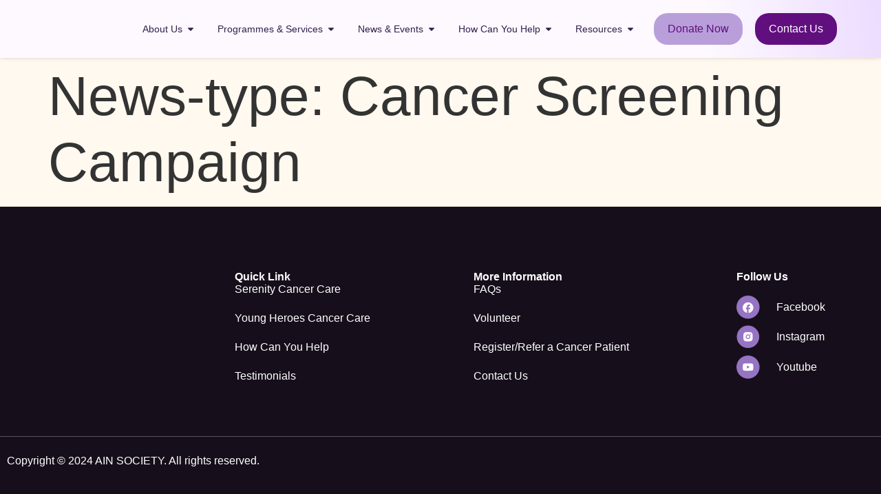

--- FILE ---
content_type: text/html; charset=UTF-8
request_url: https://ainsociety.org.sg/news-type/cancer-screening-campaign/
body_size: 110121
content:
<!doctype html>
<html lang="en-US">
<head>
	<meta charset="UTF-8">
	<meta name="viewport" content="width=device-width, initial-scale=1">
	<link rel="profile" href="https://gmpg.org/xfn/11">
	<title>Cancer Screening Campaign &#8211; Ainsociety</title>
<meta name='robots' content='max-image-preview:large' />
	<style>img:is([sizes="auto" i], [sizes^="auto," i]) { contain-intrinsic-size: 3000px 1500px }</style>
	<link rel="alternate" type="application/rss+xml" title="Ainsociety &raquo; Feed" href="https://ainsociety.org.sg/feed/" />
<link rel="alternate" type="application/rss+xml" title="Ainsociety &raquo; Comments Feed" href="https://ainsociety.org.sg/comments/feed/" />
<link rel="alternate" type="application/rss+xml" title="Ainsociety &raquo; Cancer Screening Campaign News-type Feed" href="https://ainsociety.org.sg/news-type/cancer-screening-campaign/feed/" />
<script>
window._wpemojiSettings = {"baseUrl":"https:\/\/s.w.org\/images\/core\/emoji\/16.0.1\/72x72\/","ext":".png","svgUrl":"https:\/\/s.w.org\/images\/core\/emoji\/16.0.1\/svg\/","svgExt":".svg","source":{"concatemoji":"https:\/\/ainsociety.org.sg\/wp-includes\/js\/wp-emoji-release.min.js?ver=6.8.2"}};
/*! This file is auto-generated */
!function(s,n){var o,i,e;function c(e){try{var t={supportTests:e,timestamp:(new Date).valueOf()};sessionStorage.setItem(o,JSON.stringify(t))}catch(e){}}function p(e,t,n){e.clearRect(0,0,e.canvas.width,e.canvas.height),e.fillText(t,0,0);var t=new Uint32Array(e.getImageData(0,0,e.canvas.width,e.canvas.height).data),a=(e.clearRect(0,0,e.canvas.width,e.canvas.height),e.fillText(n,0,0),new Uint32Array(e.getImageData(0,0,e.canvas.width,e.canvas.height).data));return t.every(function(e,t){return e===a[t]})}function u(e,t){e.clearRect(0,0,e.canvas.width,e.canvas.height),e.fillText(t,0,0);for(var n=e.getImageData(16,16,1,1),a=0;a<n.data.length;a++)if(0!==n.data[a])return!1;return!0}function f(e,t,n,a){switch(t){case"flag":return n(e,"\ud83c\udff3\ufe0f\u200d\u26a7\ufe0f","\ud83c\udff3\ufe0f\u200b\u26a7\ufe0f")?!1:!n(e,"\ud83c\udde8\ud83c\uddf6","\ud83c\udde8\u200b\ud83c\uddf6")&&!n(e,"\ud83c\udff4\udb40\udc67\udb40\udc62\udb40\udc65\udb40\udc6e\udb40\udc67\udb40\udc7f","\ud83c\udff4\u200b\udb40\udc67\u200b\udb40\udc62\u200b\udb40\udc65\u200b\udb40\udc6e\u200b\udb40\udc67\u200b\udb40\udc7f");case"emoji":return!a(e,"\ud83e\udedf")}return!1}function g(e,t,n,a){var r="undefined"!=typeof WorkerGlobalScope&&self instanceof WorkerGlobalScope?new OffscreenCanvas(300,150):s.createElement("canvas"),o=r.getContext("2d",{willReadFrequently:!0}),i=(o.textBaseline="top",o.font="600 32px Arial",{});return e.forEach(function(e){i[e]=t(o,e,n,a)}),i}function t(e){var t=s.createElement("script");t.src=e,t.defer=!0,s.head.appendChild(t)}"undefined"!=typeof Promise&&(o="wpEmojiSettingsSupports",i=["flag","emoji"],n.supports={everything:!0,everythingExceptFlag:!0},e=new Promise(function(e){s.addEventListener("DOMContentLoaded",e,{once:!0})}),new Promise(function(t){var n=function(){try{var e=JSON.parse(sessionStorage.getItem(o));if("object"==typeof e&&"number"==typeof e.timestamp&&(new Date).valueOf()<e.timestamp+604800&&"object"==typeof e.supportTests)return e.supportTests}catch(e){}return null}();if(!n){if("undefined"!=typeof Worker&&"undefined"!=typeof OffscreenCanvas&&"undefined"!=typeof URL&&URL.createObjectURL&&"undefined"!=typeof Blob)try{var e="postMessage("+g.toString()+"("+[JSON.stringify(i),f.toString(),p.toString(),u.toString()].join(",")+"));",a=new Blob([e],{type:"text/javascript"}),r=new Worker(URL.createObjectURL(a),{name:"wpTestEmojiSupports"});return void(r.onmessage=function(e){c(n=e.data),r.terminate(),t(n)})}catch(e){}c(n=g(i,f,p,u))}t(n)}).then(function(e){for(var t in e)n.supports[t]=e[t],n.supports.everything=n.supports.everything&&n.supports[t],"flag"!==t&&(n.supports.everythingExceptFlag=n.supports.everythingExceptFlag&&n.supports[t]);n.supports.everythingExceptFlag=n.supports.everythingExceptFlag&&!n.supports.flag,n.DOMReady=!1,n.readyCallback=function(){n.DOMReady=!0}}).then(function(){return e}).then(function(){var e;n.supports.everything||(n.readyCallback(),(e=n.source||{}).concatemoji?t(e.concatemoji):e.wpemoji&&e.twemoji&&(t(e.twemoji),t(e.wpemoji)))}))}((window,document),window._wpemojiSettings);
</script>

<link rel='stylesheet' id='hello-elementor-theme-style-css' href='https://ainsociety.org.sg/wp-content/themes/hello-elementor/assets/css/theme.css?ver=3.4.4' media='all' />
<link rel='stylesheet' id='jet-menu-hello-css' href='https://ainsociety.org.sg/wp-content/plugins/jet-menu/integration/themes/hello-elementor/assets/css/style.css?ver=2.4.14' media='all' />
<link rel='stylesheet' id='premium-addons-css' href='https://ainsociety.org.sg/wp-content/plugins/premium-addons-for-elementor/assets/frontend/min-css/premium-addons.min.css?ver=4.11.30' media='all' />
<link rel='stylesheet' id='premium-pro-css' href='https://ainsociety.org.sg/wp-content/plugins/premium-addons-pro/assets/frontend/min-css/premium-addons.min.css?ver=2.9.43' media='all' />
<style id='wp-emoji-styles-inline-css'>

	img.wp-smiley, img.emoji {
		display: inline !important;
		border: none !important;
		box-shadow: none !important;
		height: 1em !important;
		width: 1em !important;
		margin: 0 0.07em !important;
		vertical-align: -0.1em !important;
		background: none !important;
		padding: 0 !important;
	}
</style>
<link rel='stylesheet' id='wp-block-library-css' href='https://ainsociety.org.sg/wp-includes/css/dist/block-library/style.min.css?ver=6.8.2' media='all' />
<link rel='stylesheet' id='jet-engine-frontend-css' href='https://ainsociety.org.sg/wp-content/plugins/jet-engine/assets/css/frontend.css?ver=3.7.4' media='all' />
<style id='global-styles-inline-css'>
:root{--wp--preset--aspect-ratio--square: 1;--wp--preset--aspect-ratio--4-3: 4/3;--wp--preset--aspect-ratio--3-4: 3/4;--wp--preset--aspect-ratio--3-2: 3/2;--wp--preset--aspect-ratio--2-3: 2/3;--wp--preset--aspect-ratio--16-9: 16/9;--wp--preset--aspect-ratio--9-16: 9/16;--wp--preset--color--black: #000000;--wp--preset--color--cyan-bluish-gray: #abb8c3;--wp--preset--color--white: #ffffff;--wp--preset--color--pale-pink: #f78da7;--wp--preset--color--vivid-red: #cf2e2e;--wp--preset--color--luminous-vivid-orange: #ff6900;--wp--preset--color--luminous-vivid-amber: #fcb900;--wp--preset--color--light-green-cyan: #7bdcb5;--wp--preset--color--vivid-green-cyan: #00d084;--wp--preset--color--pale-cyan-blue: #8ed1fc;--wp--preset--color--vivid-cyan-blue: #0693e3;--wp--preset--color--vivid-purple: #9b51e0;--wp--preset--gradient--vivid-cyan-blue-to-vivid-purple: linear-gradient(135deg,rgba(6,147,227,1) 0%,rgb(155,81,224) 100%);--wp--preset--gradient--light-green-cyan-to-vivid-green-cyan: linear-gradient(135deg,rgb(122,220,180) 0%,rgb(0,208,130) 100%);--wp--preset--gradient--luminous-vivid-amber-to-luminous-vivid-orange: linear-gradient(135deg,rgba(252,185,0,1) 0%,rgba(255,105,0,1) 100%);--wp--preset--gradient--luminous-vivid-orange-to-vivid-red: linear-gradient(135deg,rgba(255,105,0,1) 0%,rgb(207,46,46) 100%);--wp--preset--gradient--very-light-gray-to-cyan-bluish-gray: linear-gradient(135deg,rgb(238,238,238) 0%,rgb(169,184,195) 100%);--wp--preset--gradient--cool-to-warm-spectrum: linear-gradient(135deg,rgb(74,234,220) 0%,rgb(151,120,209) 20%,rgb(207,42,186) 40%,rgb(238,44,130) 60%,rgb(251,105,98) 80%,rgb(254,248,76) 100%);--wp--preset--gradient--blush-light-purple: linear-gradient(135deg,rgb(255,206,236) 0%,rgb(152,150,240) 100%);--wp--preset--gradient--blush-bordeaux: linear-gradient(135deg,rgb(254,205,165) 0%,rgb(254,45,45) 50%,rgb(107,0,62) 100%);--wp--preset--gradient--luminous-dusk: linear-gradient(135deg,rgb(255,203,112) 0%,rgb(199,81,192) 50%,rgb(65,88,208) 100%);--wp--preset--gradient--pale-ocean: linear-gradient(135deg,rgb(255,245,203) 0%,rgb(182,227,212) 50%,rgb(51,167,181) 100%);--wp--preset--gradient--electric-grass: linear-gradient(135deg,rgb(202,248,128) 0%,rgb(113,206,126) 100%);--wp--preset--gradient--midnight: linear-gradient(135deg,rgb(2,3,129) 0%,rgb(40,116,252) 100%);--wp--preset--font-size--small: 13px;--wp--preset--font-size--medium: 20px;--wp--preset--font-size--large: 36px;--wp--preset--font-size--x-large: 42px;--wp--preset--spacing--20: 0.44rem;--wp--preset--spacing--30: 0.67rem;--wp--preset--spacing--40: 1rem;--wp--preset--spacing--50: 1.5rem;--wp--preset--spacing--60: 2.25rem;--wp--preset--spacing--70: 3.38rem;--wp--preset--spacing--80: 5.06rem;--wp--preset--shadow--natural: 6px 6px 9px rgba(0, 0, 0, 0.2);--wp--preset--shadow--deep: 12px 12px 50px rgba(0, 0, 0, 0.4);--wp--preset--shadow--sharp: 6px 6px 0px rgba(0, 0, 0, 0.2);--wp--preset--shadow--outlined: 6px 6px 0px -3px rgba(255, 255, 255, 1), 6px 6px rgba(0, 0, 0, 1);--wp--preset--shadow--crisp: 6px 6px 0px rgba(0, 0, 0, 1);}:root { --wp--style--global--content-size: 800px;--wp--style--global--wide-size: 1200px; }:where(body) { margin: 0; }.wp-site-blocks > .alignleft { float: left; margin-right: 2em; }.wp-site-blocks > .alignright { float: right; margin-left: 2em; }.wp-site-blocks > .aligncenter { justify-content: center; margin-left: auto; margin-right: auto; }:where(.wp-site-blocks) > * { margin-block-start: 24px; margin-block-end: 0; }:where(.wp-site-blocks) > :first-child { margin-block-start: 0; }:where(.wp-site-blocks) > :last-child { margin-block-end: 0; }:root { --wp--style--block-gap: 24px; }:root :where(.is-layout-flow) > :first-child{margin-block-start: 0;}:root :where(.is-layout-flow) > :last-child{margin-block-end: 0;}:root :where(.is-layout-flow) > *{margin-block-start: 24px;margin-block-end: 0;}:root :where(.is-layout-constrained) > :first-child{margin-block-start: 0;}:root :where(.is-layout-constrained) > :last-child{margin-block-end: 0;}:root :where(.is-layout-constrained) > *{margin-block-start: 24px;margin-block-end: 0;}:root :where(.is-layout-flex){gap: 24px;}:root :where(.is-layout-grid){gap: 24px;}.is-layout-flow > .alignleft{float: left;margin-inline-start: 0;margin-inline-end: 2em;}.is-layout-flow > .alignright{float: right;margin-inline-start: 2em;margin-inline-end: 0;}.is-layout-flow > .aligncenter{margin-left: auto !important;margin-right: auto !important;}.is-layout-constrained > .alignleft{float: left;margin-inline-start: 0;margin-inline-end: 2em;}.is-layout-constrained > .alignright{float: right;margin-inline-start: 2em;margin-inline-end: 0;}.is-layout-constrained > .aligncenter{margin-left: auto !important;margin-right: auto !important;}.is-layout-constrained > :where(:not(.alignleft):not(.alignright):not(.alignfull)){max-width: var(--wp--style--global--content-size);margin-left: auto !important;margin-right: auto !important;}.is-layout-constrained > .alignwide{max-width: var(--wp--style--global--wide-size);}body .is-layout-flex{display: flex;}.is-layout-flex{flex-wrap: wrap;align-items: center;}.is-layout-flex > :is(*, div){margin: 0;}body .is-layout-grid{display: grid;}.is-layout-grid > :is(*, div){margin: 0;}body{padding-top: 0px;padding-right: 0px;padding-bottom: 0px;padding-left: 0px;}a:where(:not(.wp-element-button)){text-decoration: underline;}:root :where(.wp-element-button, .wp-block-button__link){background-color: #32373c;border-width: 0;color: #fff;font-family: inherit;font-size: inherit;line-height: inherit;padding: calc(0.667em + 2px) calc(1.333em + 2px);text-decoration: none;}.has-black-color{color: var(--wp--preset--color--black) !important;}.has-cyan-bluish-gray-color{color: var(--wp--preset--color--cyan-bluish-gray) !important;}.has-white-color{color: var(--wp--preset--color--white) !important;}.has-pale-pink-color{color: var(--wp--preset--color--pale-pink) !important;}.has-vivid-red-color{color: var(--wp--preset--color--vivid-red) !important;}.has-luminous-vivid-orange-color{color: var(--wp--preset--color--luminous-vivid-orange) !important;}.has-luminous-vivid-amber-color{color: var(--wp--preset--color--luminous-vivid-amber) !important;}.has-light-green-cyan-color{color: var(--wp--preset--color--light-green-cyan) !important;}.has-vivid-green-cyan-color{color: var(--wp--preset--color--vivid-green-cyan) !important;}.has-pale-cyan-blue-color{color: var(--wp--preset--color--pale-cyan-blue) !important;}.has-vivid-cyan-blue-color{color: var(--wp--preset--color--vivid-cyan-blue) !important;}.has-vivid-purple-color{color: var(--wp--preset--color--vivid-purple) !important;}.has-black-background-color{background-color: var(--wp--preset--color--black) !important;}.has-cyan-bluish-gray-background-color{background-color: var(--wp--preset--color--cyan-bluish-gray) !important;}.has-white-background-color{background-color: var(--wp--preset--color--white) !important;}.has-pale-pink-background-color{background-color: var(--wp--preset--color--pale-pink) !important;}.has-vivid-red-background-color{background-color: var(--wp--preset--color--vivid-red) !important;}.has-luminous-vivid-orange-background-color{background-color: var(--wp--preset--color--luminous-vivid-orange) !important;}.has-luminous-vivid-amber-background-color{background-color: var(--wp--preset--color--luminous-vivid-amber) !important;}.has-light-green-cyan-background-color{background-color: var(--wp--preset--color--light-green-cyan) !important;}.has-vivid-green-cyan-background-color{background-color: var(--wp--preset--color--vivid-green-cyan) !important;}.has-pale-cyan-blue-background-color{background-color: var(--wp--preset--color--pale-cyan-blue) !important;}.has-vivid-cyan-blue-background-color{background-color: var(--wp--preset--color--vivid-cyan-blue) !important;}.has-vivid-purple-background-color{background-color: var(--wp--preset--color--vivid-purple) !important;}.has-black-border-color{border-color: var(--wp--preset--color--black) !important;}.has-cyan-bluish-gray-border-color{border-color: var(--wp--preset--color--cyan-bluish-gray) !important;}.has-white-border-color{border-color: var(--wp--preset--color--white) !important;}.has-pale-pink-border-color{border-color: var(--wp--preset--color--pale-pink) !important;}.has-vivid-red-border-color{border-color: var(--wp--preset--color--vivid-red) !important;}.has-luminous-vivid-orange-border-color{border-color: var(--wp--preset--color--luminous-vivid-orange) !important;}.has-luminous-vivid-amber-border-color{border-color: var(--wp--preset--color--luminous-vivid-amber) !important;}.has-light-green-cyan-border-color{border-color: var(--wp--preset--color--light-green-cyan) !important;}.has-vivid-green-cyan-border-color{border-color: var(--wp--preset--color--vivid-green-cyan) !important;}.has-pale-cyan-blue-border-color{border-color: var(--wp--preset--color--pale-cyan-blue) !important;}.has-vivid-cyan-blue-border-color{border-color: var(--wp--preset--color--vivid-cyan-blue) !important;}.has-vivid-purple-border-color{border-color: var(--wp--preset--color--vivid-purple) !important;}.has-vivid-cyan-blue-to-vivid-purple-gradient-background{background: var(--wp--preset--gradient--vivid-cyan-blue-to-vivid-purple) !important;}.has-light-green-cyan-to-vivid-green-cyan-gradient-background{background: var(--wp--preset--gradient--light-green-cyan-to-vivid-green-cyan) !important;}.has-luminous-vivid-amber-to-luminous-vivid-orange-gradient-background{background: var(--wp--preset--gradient--luminous-vivid-amber-to-luminous-vivid-orange) !important;}.has-luminous-vivid-orange-to-vivid-red-gradient-background{background: var(--wp--preset--gradient--luminous-vivid-orange-to-vivid-red) !important;}.has-very-light-gray-to-cyan-bluish-gray-gradient-background{background: var(--wp--preset--gradient--very-light-gray-to-cyan-bluish-gray) !important;}.has-cool-to-warm-spectrum-gradient-background{background: var(--wp--preset--gradient--cool-to-warm-spectrum) !important;}.has-blush-light-purple-gradient-background{background: var(--wp--preset--gradient--blush-light-purple) !important;}.has-blush-bordeaux-gradient-background{background: var(--wp--preset--gradient--blush-bordeaux) !important;}.has-luminous-dusk-gradient-background{background: var(--wp--preset--gradient--luminous-dusk) !important;}.has-pale-ocean-gradient-background{background: var(--wp--preset--gradient--pale-ocean) !important;}.has-electric-grass-gradient-background{background: var(--wp--preset--gradient--electric-grass) !important;}.has-midnight-gradient-background{background: var(--wp--preset--gradient--midnight) !important;}.has-small-font-size{font-size: var(--wp--preset--font-size--small) !important;}.has-medium-font-size{font-size: var(--wp--preset--font-size--medium) !important;}.has-large-font-size{font-size: var(--wp--preset--font-size--large) !important;}.has-x-large-font-size{font-size: var(--wp--preset--font-size--x-large) !important;}
:root :where(.wp-block-pullquote){font-size: 1.5em;line-height: 1.6;}
</style>
<link rel='stylesheet' id='contact-form-7-css' href='https://ainsociety.org.sg/wp-content/plugins/contact-form-7/includes/css/styles.css?ver=6.1.1' media='all' />
<link rel='stylesheet' id='qi-addons-for-elementor-premium-helper-parts-style-css' href='https://ainsociety.org.sg/wp-content/plugins/qi-addons-for-elementor-premium/assets/css/helper-parts.min.css?ver=1.10.1' media='all' />
<link rel='stylesheet' id='qi-addons-for-elementor-style-css' href='https://ainsociety.org.sg/wp-content/plugins/qi-addons-for-elementor/assets/css/main.min.css?ver=1.9.3' media='all' />
<link rel='stylesheet' id='qi-addons-for-elementor-premium-style-css' href='https://ainsociety.org.sg/wp-content/plugins/qi-addons-for-elementor-premium/assets/css/main.min.css?ver=1.10.1' media='all' />
<link rel='stylesheet' id='qi-addons-for-elementor-grid-style-css' href='https://ainsociety.org.sg/wp-content/plugins/qi-addons-for-elementor/assets/css/grid.min.css?ver=1.9.3' media='all' />
<link rel='stylesheet' id='qi-addons-for-elementor-helper-parts-style-css' href='https://ainsociety.org.sg/wp-content/plugins/qi-addons-for-elementor/assets/css/helper-parts.min.css?ver=1.9.3' media='all' />
<link rel='stylesheet' id='hello-elementor-css' href='https://ainsociety.org.sg/wp-content/themes/hello-elementor/assets/css/reset.css?ver=3.4.4' media='all' />
<link rel='stylesheet' id='hello-elementor-header-footer-css' href='https://ainsociety.org.sg/wp-content/themes/hello-elementor/assets/css/header-footer.css?ver=3.4.4' media='all' />
<link rel='stylesheet' id='elementor-frontend-css' href='https://ainsociety.org.sg/wp-content/plugins/elementor/assets/css/frontend.min.css?ver=3.31.2' media='all' />
<link rel='stylesheet' id='elementor-post-5-css' href='https://ainsociety.org.sg/wp-content/uploads/elementor/css/post-5.css?ver=1765912985' media='all' />
<link rel='stylesheet' id='jet-fb-option-field-select-css' href='https://ainsociety.org.sg/wp-content/plugins/jetformbuilder/modules/option-field/assets/build/select.css?ver=0edd78a6f12e2b918b82' media='all' />
<link rel='stylesheet' id='jet-fb-option-field-checkbox-css' href='https://ainsociety.org.sg/wp-content/plugins/jetformbuilder/modules/option-field/assets/build/checkbox.css?ver=f54eb583054648e8615b' media='all' />
<link rel='stylesheet' id='jet-fb-option-field-radio-css' href='https://ainsociety.org.sg/wp-content/plugins/jetformbuilder/modules/option-field/assets/build/radio.css?ver=7c6d0d4d7df91e6bd6a4' media='all' />
<link rel='stylesheet' id='jet-fb-advanced-choices-css' href='https://ainsociety.org.sg/wp-content/plugins/jetformbuilder/modules/advanced-choices/assets/build/main.css?ver=ca05550a7cac3b9b55a3' media='all' />
<link rel='stylesheet' id='jet-fb-wysiwyg-css' href='https://ainsociety.org.sg/wp-content/plugins/jetformbuilder/modules/wysiwyg/assets/build/wysiwyg.css?ver=5a4d16fb6d7a94700261' media='all' />
<link rel='stylesheet' id='jet-fb-switcher-css' href='https://ainsociety.org.sg/wp-content/plugins/jetformbuilder/modules/switcher/assets/build/switcher.css?ver=06c887a8b9195e5a119d' media='all' />
<link rel='stylesheet' id='jet-menu-public-styles-css' href='https://ainsociety.org.sg/wp-content/plugins/jet-menu/assets/public/css/public.css?ver=2.4.14' media='all' />
<link rel='stylesheet' id='jet-popup-frontend-css' href='https://ainsociety.org.sg/wp-content/plugins/jet-popup/assets/css/jet-popup-frontend.css?ver=2.0.17.1' media='all' />
<link rel='stylesheet' id='jet-theme-core-frontend-styles-css' href='https://ainsociety.org.sg/wp-content/plugins/jet-theme-core/assets/css/frontend.css?ver=2.3.0.3' media='all' />
<link rel='stylesheet' id='dflip-style-css' href='https://ainsociety.org.sg/wp-content/plugins/3d-flipbook-dflip-lite/assets/css/dflip.min.css?ver=2.3.75' media='all' />
<link rel='stylesheet' id='widget-image-css' href='https://ainsociety.org.sg/wp-content/plugins/elementor/assets/css/widget-image.min.css?ver=3.31.2' media='all' />
<link rel='stylesheet' id='widget-heading-css' href='https://ainsociety.org.sg/wp-content/plugins/elementor/assets/css/widget-heading.min.css?ver=3.31.2' media='all' />
<link rel='stylesheet' id='widget-divider-css' href='https://ainsociety.org.sg/wp-content/plugins/elementor/assets/css/widget-divider.min.css?ver=3.31.2' media='all' />
<link rel='stylesheet' id='widget-mega-menu-css' href='https://ainsociety.org.sg/wp-content/plugins/elementor-pro/assets/css/widget-mega-menu.min.css?ver=3.31.2' media='all' />
<link rel='stylesheet' id='e-sticky-css' href='https://ainsociety.org.sg/wp-content/plugins/elementor-pro/assets/css/modules/sticky.min.css?ver=3.31.2' media='all' />
<link rel='stylesheet' id='widget-icon-list-css' href='https://ainsociety.org.sg/wp-content/plugins/elementor/assets/css/widget-icon-list.min.css?ver=3.31.2' media='all' />
<link rel='stylesheet' id='e-animation-fadeIn-css' href='https://ainsociety.org.sg/wp-content/plugins/elementor/assets/lib/animations/styles/fadeIn.min.css?ver=3.31.2' media='all' />
<link rel='stylesheet' id='e-popup-css' href='https://ainsociety.org.sg/wp-content/plugins/elementor-pro/assets/css/conditionals/popup.min.css?ver=3.31.2' media='all' />
<link rel='stylesheet' id='widget-social-icons-css' href='https://ainsociety.org.sg/wp-content/plugins/elementor/assets/css/widget-social-icons.min.css?ver=3.31.2' media='all' />
<link rel='stylesheet' id='e-apple-webkit-css' href='https://ainsociety.org.sg/wp-content/plugins/elementor/assets/css/conditionals/apple-webkit.min.css?ver=3.31.2' media='all' />
<link rel='stylesheet' id='e-animation-slideInRight-css' href='https://ainsociety.org.sg/wp-content/plugins/elementor/assets/lib/animations/styles/slideInRight.min.css?ver=3.31.2' media='all' />
<link rel='stylesheet' id='jet-blocks-css' href='https://ainsociety.org.sg/wp-content/uploads/elementor/css/custom-jet-blocks.css?ver=1.3.19.1' media='all' />
<link rel='stylesheet' id='jet-blog-css' href='https://ainsociety.org.sg/wp-content/plugins/jet-blog/assets/css/jet-blog.css?ver=2.4.5.1' media='all' />
<link rel='stylesheet' id='jet-tabs-frontend-css' href='https://ainsociety.org.sg/wp-content/plugins/jet-tabs/assets/css/jet-tabs-frontend.css?ver=2.2.10' media='all' />
<link rel='stylesheet' id='jet-tricks-frontend-css' href='https://ainsociety.org.sg/wp-content/plugins/jet-tricks/assets/css/jet-tricks-frontend.css?ver=1.5.6' media='all' />
<link rel='stylesheet' id='elementor-post-6397-css' href='https://ainsociety.org.sg/wp-content/uploads/elementor/css/post-6397.css?ver=1765912986' media='all' />
<link rel='stylesheet' id='elementor-post-5699-css' href='https://ainsociety.org.sg/wp-content/uploads/elementor/css/post-5699.css?ver=1765912989' media='all' />
<link rel='stylesheet' id='elementor-post-2896-css' href='https://ainsociety.org.sg/wp-content/uploads/elementor/css/post-2896.css?ver=1765912990' media='all' />
<link rel='stylesheet' id='elementor-post-9079-css' href='https://ainsociety.org.sg/wp-content/uploads/elementor/css/post-9079.css?ver=1765912990' media='all' />
<link rel='stylesheet' id='elementor-post-6078-css' href='https://ainsociety.org.sg/wp-content/uploads/elementor/css/post-6078.css?ver=1765912990' media='all' />
<link rel='stylesheet' id='elementor-post-6080-css' href='https://ainsociety.org.sg/wp-content/uploads/elementor/css/post-6080.css?ver=1765912991' media='all' />
<link rel='stylesheet' id='elementor-post-6079-css' href='https://ainsociety.org.sg/wp-content/uploads/elementor/css/post-6079.css?ver=1765912991' media='all' />
<link rel='stylesheet' id='elementor-post-6063-css' href='https://ainsociety.org.sg/wp-content/uploads/elementor/css/post-6063.css?ver=1765912991' media='all' />
<link rel='stylesheet' id='elementor-post-5772-css' href='https://ainsociety.org.sg/wp-content/uploads/elementor/css/post-5772.css?ver=1765912991' media='all' />
<link rel='stylesheet' id='swiper-css' href='https://ainsociety.org.sg/wp-content/plugins/qi-addons-for-elementor/assets/plugins/swiper/8.4.5/swiper.min.css?ver=8.4.5' media='all' />
<link rel='stylesheet' id='elementor-gf-local-playfairdisplay-css' href='https://ainsociety.org.sg/wp-content/uploads/elementor/google-fonts/css/playfairdisplay.css?ver=1756271602' media='all' />
<link rel='stylesheet' id='elementor-gf-local-robotoslab-css' href='https://ainsociety.org.sg/wp-content/uploads/elementor/google-fonts/css/robotoslab.css?ver=1756271613' media='all' />
<link rel='stylesheet' id='elementor-gf-local-roboto-css' href='https://ainsociety.org.sg/wp-content/uploads/elementor/google-fonts/css/roboto.css?ver=1756271634' media='all' />
<link rel='stylesheet' id='elementor-gf-local-inter-css' href='https://ainsociety.org.sg/wp-content/uploads/elementor/google-fonts/css/inter.css?ver=1756271649' media='all' />
<script src="https://ainsociety.org.sg/wp-includes/js/jquery/jquery.min.js?ver=3.7.1" id="jquery-core-js"></script>
<script src="https://ainsociety.org.sg/wp-includes/js/jquery/jquery-migrate.min.js?ver=3.4.1" id="jquery-migrate-js"></script>
<script src="https://ainsociety.org.sg/wp-content/plugins/jet-form-builder-data-store-actions-main/assets/js/frontend.js?ver=1.0.0" id="jfb-data-store-actions-frontend-js"></script>
<link rel="https://api.w.org/" href="https://ainsociety.org.sg/wp-json/" /><link rel="alternate" title="JSON" type="application/json" href="https://ainsociety.org.sg/wp-json/wp/v2/news-type/31" /><link rel="EditURI" type="application/rsd+xml" title="RSD" href="https://ainsociety.org.sg/xmlrpc.php?rsd" />
<meta name="generator" content="WordPress 6.8.2" />
<meta name="generator" content="Elementor 3.31.2; features: e_font_icon_svg, additional_custom_breakpoints, e_element_cache; settings: css_print_method-external, google_font-enabled, font_display-swap">
			<style>
				.e-con.e-parent:nth-of-type(n+4):not(.e-lazyloaded):not(.e-no-lazyload),
				.e-con.e-parent:nth-of-type(n+4):not(.e-lazyloaded):not(.e-no-lazyload) * {
					background-image: none !important;
				}
				@media screen and (max-height: 1024px) {
					.e-con.e-parent:nth-of-type(n+3):not(.e-lazyloaded):not(.e-no-lazyload),
					.e-con.e-parent:nth-of-type(n+3):not(.e-lazyloaded):not(.e-no-lazyload) * {
						background-image: none !important;
					}
				}
				@media screen and (max-height: 640px) {
					.e-con.e-parent:nth-of-type(n+2):not(.e-lazyloaded):not(.e-no-lazyload),
					.e-con.e-parent:nth-of-type(n+2):not(.e-lazyloaded):not(.e-no-lazyload) * {
						background-image: none !important;
					}
				}
			</style>
			<link rel="icon" href="https://ainsociety.org.sg/wp-content/uploads/2024/01/ain-logo-150x150.png" sizes="32x32" />
<link rel="icon" href="https://ainsociety.org.sg/wp-content/uploads/2024/01/ain-logo-650x650.png" sizes="192x192" />
<link rel="apple-touch-icon" href="https://ainsociety.org.sg/wp-content/uploads/2024/01/ain-logo-650x650.png" />
<meta name="msapplication-TileImage" content="https://ainsociety.org.sg/wp-content/uploads/2024/01/ain-logo-650x650.png" />
		<style id="wp-custom-css">
			.elementor-nav-menu--main .elementor-nav-menu a {
	padding-bottom: 40px!important;
	margin-bottom: -30px!important
}		</style>
		</head>
<body class="archive tax-news-type term-cancer-screening-campaign term-31 wp-custom-logo wp-embed-responsive wp-theme-hello-elementor qi-addons-for-elementor-premium-1.10.1 qodef-qi--no-touch qi-addons-for-elementor-1.9.3 hello-elementor-default jet-mega-menu-location elementor-default elementor-kit-5">


<a class="skip-link screen-reader-text" href="#content">Skip to content</a>

		<header data-elementor-type="header" data-elementor-id="5699" class="elementor elementor-5699 elementor-location-header" data-elementor-post-type="elementor_library">
			<div class="elementor-element elementor-element-a47a01d elementor-hidden-mobile elementor-hidden-tablet e-flex e-con-boxed e-con e-parent" data-id="a47a01d" data-element_type="container" data-settings="{&quot;background_background&quot;:&quot;gradient&quot;,&quot;jet_parallax_layout_list&quot;:[],&quot;sticky&quot;:&quot;top&quot;,&quot;sticky_on&quot;:[&quot;desktop&quot;,&quot;tablet&quot;,&quot;mobile&quot;],&quot;sticky_offset&quot;:0,&quot;sticky_effects_offset&quot;:0,&quot;sticky_anchor_link_offset&quot;:0}">
					<div class="e-con-inner">
				<div class="elementor-element elementor-element-471a802 elementor-widget__width-initial elementor-widget elementor-widget-image" data-id="471a802" data-element_type="widget" data-widget_type="image.default">
				<div class="elementor-widget-container">
																<a href="https://ainsociety.org.sg">
							<img fetchpriority="high" width="800" height="340" src="https://ainsociety.org.sg/wp-content/uploads/2024/01/ain-logo-1024x435.png" class="attachment-large size-large wp-image-4367" alt="" srcset="https://ainsociety.org.sg/wp-content/uploads/2024/01/ain-logo-1024x435.png 1024w, https://ainsociety.org.sg/wp-content/uploads/2024/01/ain-logo-300x127.png 300w, https://ainsociety.org.sg/wp-content/uploads/2024/01/ain-logo-768x326.png 768w, https://ainsociety.org.sg/wp-content/uploads/2024/01/ain-logo-1536x652.png 1536w, https://ainsociety.org.sg/wp-content/uploads/2024/01/ain-logo-2048x869.png 2048w" sizes="(max-width: 800px) 100vw, 800px" />								</a>
															</div>
				</div>
				<div class="elementor-element elementor-element-32934c5 elementor-widget-tablet__width-initial e-full_width e-n-menu-layout-horizontal e-n-menu-tablet elementor-widget elementor-widget-n-menu" data-id="32934c5" data-element_type="widget" data-settings="{&quot;menu_items&quot;:[{&quot;item_title&quot;:&quot;About Us&quot;,&quot;_id&quot;:&quot;f86dbf9&quot;,&quot;item_dropdown_content&quot;:&quot;yes&quot;,&quot;__dynamic__&quot;:{&quot;item_link&quot;:&quot;[elementor-tag id=\&quot;9c25af1\&quot; name=\&quot;internal-url\&quot; settings=\&quot;%7B%22type%22%3A%22post%22%2C%22post_id%22%3A%22421%22%7D\&quot;]&quot;},&quot;item_link&quot;:{&quot;url&quot;:&quot;https:\/\/ainsociety.org.sg\/about-us\/&quot;,&quot;is_external&quot;:&quot;&quot;,&quot;nofollow&quot;:&quot;&quot;,&quot;custom_attributes&quot;:&quot;&quot;},&quot;item_icon&quot;:{&quot;value&quot;:&quot;&quot;,&quot;library&quot;:&quot;&quot;},&quot;item_icon_active&quot;:null,&quot;element_id&quot;:&quot;&quot;},{&quot;item_title&quot;:&quot;Programmes &amp; Services&quot;,&quot;_id&quot;:&quot;6d4cdd4&quot;,&quot;item_dropdown_content&quot;:&quot;yes&quot;,&quot;__dynamic__&quot;:{&quot;item_link&quot;:&quot;[elementor-tag id=\&quot;6895f66\&quot; name=\&quot;internal-url\&quot; settings=\&quot;%7B%22type%22%3A%22post%22%2C%22post_id%22%3A%221022%22%7D\&quot;]&quot;},&quot;item_link&quot;:{&quot;url&quot;:&quot;https:\/\/ainsociety.org.sg\/programmes-services\/&quot;,&quot;is_external&quot;:&quot;&quot;,&quot;nofollow&quot;:&quot;&quot;,&quot;custom_attributes&quot;:&quot;&quot;},&quot;item_icon&quot;:{&quot;value&quot;:&quot;&quot;,&quot;library&quot;:&quot;&quot;},&quot;item_icon_active&quot;:null,&quot;element_id&quot;:&quot;&quot;},{&quot;item_title&quot;:&quot;News &amp; Events&quot;,&quot;_id&quot;:&quot;703953c&quot;,&quot;item_dropdown_content&quot;:&quot;yes&quot;,&quot;__dynamic__&quot;:{&quot;item_link&quot;:&quot;[elementor-tag id=\&quot;f9fcc94\&quot; name=\&quot;internal-url\&quot; settings=\&quot;%7B%22type%22%3A%22post%22%2C%22post_id%22%3A%221119%22%7D\&quot;]&quot;},&quot;item_link&quot;:{&quot;url&quot;:&quot;https:\/\/ainsociety.org.sg\/news-events\/&quot;,&quot;is_external&quot;:&quot;&quot;,&quot;nofollow&quot;:&quot;&quot;,&quot;custom_attributes&quot;:&quot;&quot;},&quot;item_icon&quot;:{&quot;value&quot;:&quot;&quot;,&quot;library&quot;:&quot;&quot;},&quot;item_icon_active&quot;:null,&quot;element_id&quot;:&quot;&quot;},{&quot;_id&quot;:&quot;fad9762&quot;,&quot;item_title&quot;:&quot;How Can You Help&quot;,&quot;item_dropdown_content&quot;:&quot;yes&quot;,&quot;__dynamic__&quot;:{&quot;item_link&quot;:&quot;[elementor-tag id=\&quot;8463b32\&quot; name=\&quot;internal-url\&quot; settings=\&quot;%7B%22type%22%3A%22post%22%2C%22post_id%22%3A%227784%22%7D\&quot;]&quot;},&quot;item_link&quot;:{&quot;url&quot;:&quot;https:\/\/ainsociety.org.sg\/how-can-you-help-2\/&quot;,&quot;is_external&quot;:&quot;&quot;,&quot;nofollow&quot;:&quot;&quot;,&quot;custom_attributes&quot;:&quot;&quot;},&quot;item_icon&quot;:{&quot;value&quot;:&quot;&quot;,&quot;library&quot;:&quot;&quot;},&quot;item_icon_active&quot;:null,&quot;element_id&quot;:&quot;&quot;},{&quot;_id&quot;:&quot;425024b&quot;,&quot;item_title&quot;:&quot;Resources&quot;,&quot;item_dropdown_content&quot;:&quot;yes&quot;,&quot;__dynamic__&quot;:{&quot;item_link&quot;:&quot;[elementor-tag id=\&quot;9e75bb0\&quot; name=\&quot;internal-url\&quot; settings=\&quot;%7B%22type%22%3A%22post%22%2C%22post_id%22%3A%227844%22%7D\&quot;]&quot;},&quot;item_link&quot;:{&quot;url&quot;:&quot;https:\/\/ainsociety.org.sg\/resources-3\/&quot;,&quot;is_external&quot;:&quot;&quot;,&quot;nofollow&quot;:&quot;&quot;,&quot;custom_attributes&quot;:&quot;&quot;},&quot;item_icon&quot;:{&quot;value&quot;:&quot;&quot;,&quot;library&quot;:&quot;&quot;},&quot;item_icon_active&quot;:null,&quot;element_id&quot;:&quot;&quot;}],&quot;menu_item_title_distance_from_content&quot;:{&quot;unit&quot;:&quot;custom&quot;,&quot;size&quot;:&quot;2vw&quot;,&quot;sizes&quot;:[]},&quot;menu_item_title_distance_from_content_tablet&quot;:{&quot;unit&quot;:&quot;px&quot;,&quot;size&quot;:0,&quot;sizes&quot;:[]},&quot;menu_item_title_distance_from_content_mobile&quot;:{&quot;unit&quot;:&quot;custom&quot;,&quot;size&quot;:&quot;&quot;,&quot;sizes&quot;:[]},&quot;item_position_horizontal&quot;:&quot;center&quot;,&quot;content_width&quot;:&quot;full_width&quot;,&quot;item_layout&quot;:&quot;horizontal&quot;,&quot;open_on&quot;:&quot;hover&quot;,&quot;horizontal_scroll&quot;:&quot;disable&quot;,&quot;breakpoint_selector&quot;:&quot;tablet&quot;}" data-widget_type="mega-menu.default">
				<div class="elementor-widget-container">
							<nav class="e-n-menu" data-widget-number="530" aria-label="Menu">
					<button class="e-n-menu-toggle" id="menu-toggle-530" aria-haspopup="true" aria-expanded="false" aria-controls="menubar-530" aria-label="Menu Toggle">
			<span class="e-n-menu-toggle-icon e-open">
				<svg class="e-font-icon-svg e-eicon-menu-bar" viewBox="0 0 1000 1000" xmlns="http://www.w3.org/2000/svg"><path d="M104 333H896C929 333 958 304 958 271S929 208 896 208H104C71 208 42 237 42 271S71 333 104 333ZM104 583H896C929 583 958 554 958 521S929 458 896 458H104C71 458 42 487 42 521S71 583 104 583ZM104 833H896C929 833 958 804 958 771S929 708 896 708H104C71 708 42 737 42 771S71 833 104 833Z"></path></svg>			</span>
			<span class="e-n-menu-toggle-icon e-close">
				<svg class="e-font-icon-svg e-eicon-close" viewBox="0 0 1000 1000" xmlns="http://www.w3.org/2000/svg"><path d="M742 167L500 408 258 167C246 154 233 150 217 150 196 150 179 158 167 167 154 179 150 196 150 212 150 229 154 242 171 254L408 500 167 742C138 771 138 800 167 829 196 858 225 858 254 829L496 587 738 829C750 842 767 846 783 846 800 846 817 842 829 829 842 817 846 804 846 783 846 767 842 750 829 737L588 500 833 258C863 229 863 200 833 171 804 137 775 137 742 167Z"></path></svg>			</span>
		</button>
					<div class="e-n-menu-wrapper" id="menubar-530" aria-labelledby="menu-toggle-530">
				<ul class="e-n-menu-heading">
								<li class="e-n-menu-item">
				<div id="e-n-menu-title-5301" class="e-n-menu-title">
					<a class="e-n-menu-title-container e-focus e-link" href="https://ainsociety.org.sg/about-us/">												<span class="e-n-menu-title-text">
							About Us						</span>
					</a>											<button id="e-n-menu-dropdown-icon-5301" class="e-n-menu-dropdown-icon e-focus" data-tab-index="1" aria-haspopup="true" aria-expanded="false" aria-controls="e-n-menu-content-5301" >
							<span class="e-n-menu-dropdown-icon-opened">
								<svg aria-hidden="true" class="e-font-icon-svg e-fas-caret-up" viewBox="0 0 320 512" xmlns="http://www.w3.org/2000/svg"><path d="M288.662 352H31.338c-17.818 0-26.741-21.543-14.142-34.142l128.662-128.662c7.81-7.81 20.474-7.81 28.284 0l128.662 128.662c12.6 12.599 3.676 34.142-14.142 34.142z"></path></svg>								<span class="elementor-screen-only">Close About Us</span>
							</span>
							<span class="e-n-menu-dropdown-icon-closed">
								<svg aria-hidden="true" class="e-font-icon-svg e-fas-caret-down" viewBox="0 0 320 512" xmlns="http://www.w3.org/2000/svg"><path d="M31.3 192h257.3c17.8 0 26.7 21.5 14.1 34.1L174.1 354.8c-7.8 7.8-20.5 7.8-28.3 0L17.2 226.1C4.6 213.5 13.5 192 31.3 192z"></path></svg>								<span class="elementor-screen-only">Open About Us</span>
							</span>
						</button>
									</div>
									<div class="e-n-menu-content">
						<div id="e-n-menu-content-5301" data-tab-index="1" aria-labelledby="e-n-menu-dropdown-icon-5301" class="elementor-element elementor-element-ed07f46 e-flex e-con-boxed e-con e-child" data-id="ed07f46" data-element_type="container" data-settings="{&quot;background_background&quot;:&quot;gradient&quot;,&quot;jet_parallax_layout_list&quot;:[]}">
					<div class="e-con-inner">
		<div class="elementor-element elementor-element-bfbe83b e-grid e-con-full e-con e-child" data-id="bfbe83b" data-element_type="container" data-settings="{&quot;jet_parallax_layout_list&quot;:[]}">
		<a class="elementor-element elementor-element-1d2f32d e-con-full e-flex e-con e-child" data-id="1d2f32d" data-element_type="container" data-settings="{&quot;background_background&quot;:&quot;classic&quot;,&quot;jet_parallax_layout_list&quot;:[]}" href="https://ainsociety.org.sg/our-history/">
				<div class="elementor-element elementor-element-9924cc7 elementor-widget__width-initial elementor-widget elementor-widget-heading" data-id="9924cc7" data-element_type="widget" data-widget_type="heading.default">
				<div class="elementor-widget-container">
					<h2 class="elementor-heading-title elementor-size-default">Our History</h2>				</div>
				</div>
				<div class="elementor-element elementor-element-340044f elementor-widget-divider--view-line elementor-widget elementor-widget-divider" data-id="340044f" data-element_type="widget" data-widget_type="divider.default">
				<div class="elementor-widget-container">
							<div class="elementor-divider">
			<span class="elementor-divider-separator">
						</span>
		</div>
						</div>
				</div>
				<div class="elementor-element elementor-element-3cf8a37 elementor-widget__width-initial elementor-widget elementor-widget-heading" data-id="3cf8a37" data-element_type="widget" data-widget_type="heading.default">
				<div class="elementor-widget-container">
					<h2 class="elementor-heading-title elementor-size-default">About Us</h2>				</div>
				</div>
				</a>
		<a class="elementor-element elementor-element-855672b e-con-full e-flex e-con e-child" data-id="855672b" data-element_type="container" data-settings="{&quot;background_background&quot;:&quot;classic&quot;,&quot;jet_parallax_layout_list&quot;:[]}" href="https://ainsociety.org.sg/presidents-of-ain-society/">
				<div class="elementor-element elementor-element-215ae36 elementor-widget__width-initial elementor-widget elementor-widget-heading" data-id="215ae36" data-element_type="widget" data-widget_type="heading.default">
				<div class="elementor-widget-container">
					<h2 class="elementor-heading-title elementor-size-default">The Presidents</h2>				</div>
				</div>
				<div class="elementor-element elementor-element-55f3d3e elementor-widget-divider--view-line elementor-widget elementor-widget-divider" data-id="55f3d3e" data-element_type="widget" data-widget_type="divider.default">
				<div class="elementor-widget-container">
							<div class="elementor-divider">
			<span class="elementor-divider-separator">
						</span>
		</div>
						</div>
				</div>
				<div class="elementor-element elementor-element-1595b8c elementor-widget__width-initial elementor-widget elementor-widget-heading" data-id="1595b8c" data-element_type="widget" data-widget_type="heading.default">
				<div class="elementor-widget-container">
					<h2 class="elementor-heading-title elementor-size-default">About Us</h2>				</div>
				</div>
				</a>
		<a class="elementor-element elementor-element-6ec8ed7 e-con-full e-flex e-con e-child" data-id="6ec8ed7" data-element_type="container" data-settings="{&quot;background_background&quot;:&quot;classic&quot;,&quot;jet_parallax_layout_list&quot;:[]}" href="https://ainsociety.org.sg/our-people/">
				<div class="elementor-element elementor-element-53fb834 elementor-widget__width-initial elementor-widget elementor-widget-heading" data-id="53fb834" data-element_type="widget" data-widget_type="heading.default">
				<div class="elementor-widget-container">
					<h2 class="elementor-heading-title elementor-size-default">Our People</h2>				</div>
				</div>
				<div class="elementor-element elementor-element-9a55874 elementor-widget-divider--view-line elementor-widget elementor-widget-divider" data-id="9a55874" data-element_type="widget" data-widget_type="divider.default">
				<div class="elementor-widget-container">
							<div class="elementor-divider">
			<span class="elementor-divider-separator">
						</span>
		</div>
						</div>
				</div>
				<div class="elementor-element elementor-element-1e5abba elementor-widget__width-initial elementor-widget elementor-widget-heading" data-id="1e5abba" data-element_type="widget" data-widget_type="heading.default">
				<div class="elementor-widget-container">
					<h2 class="elementor-heading-title elementor-size-default">About Us</h2>				</div>
				</div>
				</a>
		<a class="elementor-element elementor-element-41f023c e-con-full e-flex e-con e-child" data-id="41f023c" data-element_type="container" data-settings="{&quot;background_background&quot;:&quot;classic&quot;,&quot;jet_parallax_layout_list&quot;:[]}" href="https://ainsociety.org.sg/supporters/">
				<div class="elementor-element elementor-element-0a78b0e elementor-widget__width-initial elementor-widget elementor-widget-heading" data-id="0a78b0e" data-element_type="widget" data-widget_type="heading.default">
				<div class="elementor-widget-container">
					<h2 class="elementor-heading-title elementor-size-default">Supporters</h2>				</div>
				</div>
				<div class="elementor-element elementor-element-99ca9d4 elementor-widget-divider--view-line elementor-widget elementor-widget-divider" data-id="99ca9d4" data-element_type="widget" data-widget_type="divider.default">
				<div class="elementor-widget-container">
							<div class="elementor-divider">
			<span class="elementor-divider-separator">
						</span>
		</div>
						</div>
				</div>
				<div class="elementor-element elementor-element-4cb3480 elementor-widget__width-initial elementor-widget elementor-widget-heading" data-id="4cb3480" data-element_type="widget" data-widget_type="heading.default">
				<div class="elementor-widget-container">
					<h2 class="elementor-heading-title elementor-size-default">About Us</h2>				</div>
				</div>
				</a>
		<a class="elementor-element elementor-element-d163272 e-con-full e-flex e-con e-child" data-id="d163272" data-element_type="container" data-settings="{&quot;background_background&quot;:&quot;classic&quot;,&quot;jet_parallax_layout_list&quot;:[]}" href="https://ainsociety.org.sg/a-year-in-review/">
				<div class="elementor-element elementor-element-97d2b81 elementor-widget__width-initial elementor-widget elementor-widget-heading" data-id="97d2b81" data-element_type="widget" data-widget_type="heading.default">
				<div class="elementor-widget-container">
					<h2 class="elementor-heading-title elementor-size-default">A Year In Review</h2>				</div>
				</div>
				<div class="elementor-element elementor-element-f7c4132 elementor-widget-divider--view-line elementor-widget elementor-widget-divider" data-id="f7c4132" data-element_type="widget" data-widget_type="divider.default">
				<div class="elementor-widget-container">
							<div class="elementor-divider">
			<span class="elementor-divider-separator">
						</span>
		</div>
						</div>
				</div>
				<div class="elementor-element elementor-element-83301f8 elementor-widget__width-initial elementor-widget elementor-widget-heading" data-id="83301f8" data-element_type="widget" data-widget_type="heading.default">
				<div class="elementor-widget-container">
					<h2 class="elementor-heading-title elementor-size-default">About Us</h2>				</div>
				</div>
				</a>
		<a class="elementor-element elementor-element-fcdd9c8 e-con-full e-flex e-con e-child" data-id="fcdd9c8" data-element_type="container" data-settings="{&quot;background_background&quot;:&quot;classic&quot;,&quot;jet_parallax_layout_list&quot;:[]}" href="https://ainsociety.org.sg/financial-reports/">
				<div class="elementor-element elementor-element-52bdc32 elementor-widget__width-initial elementor-widget elementor-widget-heading" data-id="52bdc32" data-element_type="widget" data-widget_type="heading.default">
				<div class="elementor-widget-container">
					<h2 class="elementor-heading-title elementor-size-default">Financial Reports</h2>				</div>
				</div>
				<div class="elementor-element elementor-element-b88530b elementor-widget-divider--view-line elementor-widget elementor-widget-divider" data-id="b88530b" data-element_type="widget" data-widget_type="divider.default">
				<div class="elementor-widget-container">
							<div class="elementor-divider">
			<span class="elementor-divider-separator">
						</span>
		</div>
						</div>
				</div>
				<div class="elementor-element elementor-element-5e99abe elementor-widget__width-initial elementor-widget elementor-widget-heading" data-id="5e99abe" data-element_type="widget" data-widget_type="heading.default">
				<div class="elementor-widget-container">
					<h2 class="elementor-heading-title elementor-size-default">About Us</h2>				</div>
				</div>
				</a>
				</div>
					</div>
				</div>
							</div>
							</li>
					<li class="e-n-menu-item">
				<div id="e-n-menu-title-5302" class="e-n-menu-title">
					<a class="e-n-menu-title-container e-focus e-link" href="https://ainsociety.org.sg/programmes-services/">												<span class="e-n-menu-title-text">
							Programmes & Services						</span>
					</a>											<button id="e-n-menu-dropdown-icon-5302" class="e-n-menu-dropdown-icon e-focus" data-tab-index="2" aria-haspopup="true" aria-expanded="false" aria-controls="e-n-menu-content-5302" >
							<span class="e-n-menu-dropdown-icon-opened">
								<svg aria-hidden="true" class="e-font-icon-svg e-fas-caret-up" viewBox="0 0 320 512" xmlns="http://www.w3.org/2000/svg"><path d="M288.662 352H31.338c-17.818 0-26.741-21.543-14.142-34.142l128.662-128.662c7.81-7.81 20.474-7.81 28.284 0l128.662 128.662c12.6 12.599 3.676 34.142-14.142 34.142z"></path></svg>								<span class="elementor-screen-only">Close Programmes & Services</span>
							</span>
							<span class="e-n-menu-dropdown-icon-closed">
								<svg aria-hidden="true" class="e-font-icon-svg e-fas-caret-down" viewBox="0 0 320 512" xmlns="http://www.w3.org/2000/svg"><path d="M31.3 192h257.3c17.8 0 26.7 21.5 14.1 34.1L174.1 354.8c-7.8 7.8-20.5 7.8-28.3 0L17.2 226.1C4.6 213.5 13.5 192 31.3 192z"></path></svg>								<span class="elementor-screen-only">Open Programmes & Services</span>
							</span>
						</button>
									</div>
									<div class="e-n-menu-content">
						<div id="e-n-menu-content-5302" data-tab-index="2" aria-labelledby="e-n-menu-dropdown-icon-5302" class="elementor-element elementor-element-653b897 e-flex e-con-boxed e-con e-child" data-id="653b897" data-element_type="container" data-settings="{&quot;background_background&quot;:&quot;gradient&quot;,&quot;jet_parallax_layout_list&quot;:[]}">
					<div class="e-con-inner">
		<div class="elementor-element elementor-element-56b64f2 e-grid e-con-full e-con e-child" data-id="56b64f2" data-element_type="container" data-settings="{&quot;jet_parallax_layout_list&quot;:[]}">
		<a class="elementor-element elementor-element-5579e60 e-con-full e-flex e-con e-child" data-id="5579e60" data-element_type="container" data-settings="{&quot;background_background&quot;:&quot;classic&quot;,&quot;jet_parallax_layout_list&quot;:[]}" href="https://ainsociety.org.sg/serenity-cancer-care/">
				<div class="elementor-element elementor-element-4d78c09 elementor-widget__width-initial elementor-widget elementor-widget-heading" data-id="4d78c09" data-element_type="widget" data-widget_type="heading.default">
				<div class="elementor-widget-container">
					<h2 class="elementor-heading-title elementor-size-default">Serenity Cancer Care</h2>				</div>
				</div>
				<div class="elementor-element elementor-element-65cc33b elementor-widget-divider--view-line elementor-widget elementor-widget-divider" data-id="65cc33b" data-element_type="widget" data-widget_type="divider.default">
				<div class="elementor-widget-container">
							<div class="elementor-divider">
			<span class="elementor-divider-separator">
						</span>
		</div>
						</div>
				</div>
				<div class="elementor-element elementor-element-fc7e0bc elementor-widget__width-initial elementor-widget elementor-widget-heading" data-id="fc7e0bc" data-element_type="widget" data-widget_type="heading.default">
				<div class="elementor-widget-container">
					<h2 class="elementor-heading-title elementor-size-default">Programmes &amp; Services</h2>				</div>
				</div>
				</a>
		<a class="elementor-element elementor-element-4623e1e e-con-full e-flex e-con e-child" data-id="4623e1e" data-element_type="container" data-settings="{&quot;background_background&quot;:&quot;classic&quot;,&quot;jet_parallax_layout_list&quot;:[]}" href="https://ainsociety.org.sg/young-heroes-cancer-care/">
				<div class="elementor-element elementor-element-b6f49e1 elementor-widget__width-initial elementor-widget elementor-widget-heading" data-id="b6f49e1" data-element_type="widget" data-widget_type="heading.default">
				<div class="elementor-widget-container">
					<h2 class="elementor-heading-title elementor-size-default">Young Heroes Cancer Care</h2>				</div>
				</div>
				<div class="elementor-element elementor-element-a7aec86 elementor-widget-divider--view-line elementor-widget elementor-widget-divider" data-id="a7aec86" data-element_type="widget" data-widget_type="divider.default">
				<div class="elementor-widget-container">
							<div class="elementor-divider">
			<span class="elementor-divider-separator">
						</span>
		</div>
						</div>
				</div>
				<div class="elementor-element elementor-element-6e84e33 elementor-widget__width-initial elementor-widget elementor-widget-heading" data-id="6e84e33" data-element_type="widget" data-widget_type="heading.default">
				<div class="elementor-widget-container">
					<h2 class="elementor-heading-title elementor-size-default">Programmes &amp; Services</h2>				</div>
				</div>
				</a>
		<a class="elementor-element elementor-element-813d5e9 e-con-full e-flex e-con e-child" data-id="813d5e9" data-element_type="container" data-settings="{&quot;background_background&quot;:&quot;classic&quot;,&quot;jet_parallax_layout_list&quot;:[]}" href="https://ainsociety.org.sg/adolescents-young-adults/">
				<div class="elementor-element elementor-element-6c77677 elementor-widget__width-initial elementor-widget elementor-widget-heading" data-id="6c77677" data-element_type="widget" data-widget_type="heading.default">
				<div class="elementor-widget-container">
					<h2 class="elementor-heading-title elementor-size-default">Adolescents &amp; Young Adults (AYA)</h2>				</div>
				</div>
				<div class="elementor-element elementor-element-a03d609 elementor-widget-divider--view-line elementor-widget elementor-widget-divider" data-id="a03d609" data-element_type="widget" data-widget_type="divider.default">
				<div class="elementor-widget-container">
							<div class="elementor-divider">
			<span class="elementor-divider-separator">
						</span>
		</div>
						</div>
				</div>
				<div class="elementor-element elementor-element-388f2fe elementor-widget__width-initial elementor-widget elementor-widget-heading" data-id="388f2fe" data-element_type="widget" data-widget_type="heading.default">
				<div class="elementor-widget-container">
					<h2 class="elementor-heading-title elementor-size-default">Programmes &amp; Services</h2>				</div>
				</div>
				</a>
				</div>
					</div>
				</div>
							</div>
							</li>
					<li class="e-n-menu-item">
				<div id="e-n-menu-title-5303" class="e-n-menu-title">
					<a class="e-n-menu-title-container e-focus e-link" href="https://ainsociety.org.sg/news-events/">												<span class="e-n-menu-title-text">
							News & Events						</span>
					</a>											<button id="e-n-menu-dropdown-icon-5303" class="e-n-menu-dropdown-icon e-focus" data-tab-index="3" aria-haspopup="true" aria-expanded="false" aria-controls="e-n-menu-content-5303" >
							<span class="e-n-menu-dropdown-icon-opened">
								<svg aria-hidden="true" class="e-font-icon-svg e-fas-caret-up" viewBox="0 0 320 512" xmlns="http://www.w3.org/2000/svg"><path d="M288.662 352H31.338c-17.818 0-26.741-21.543-14.142-34.142l128.662-128.662c7.81-7.81 20.474-7.81 28.284 0l128.662 128.662c12.6 12.599 3.676 34.142-14.142 34.142z"></path></svg>								<span class="elementor-screen-only">Close News & Events</span>
							</span>
							<span class="e-n-menu-dropdown-icon-closed">
								<svg aria-hidden="true" class="e-font-icon-svg e-fas-caret-down" viewBox="0 0 320 512" xmlns="http://www.w3.org/2000/svg"><path d="M31.3 192h257.3c17.8 0 26.7 21.5 14.1 34.1L174.1 354.8c-7.8 7.8-20.5 7.8-28.3 0L17.2 226.1C4.6 213.5 13.5 192 31.3 192z"></path></svg>								<span class="elementor-screen-only">Open News & Events</span>
							</span>
						</button>
									</div>
									<div class="e-n-menu-content">
						<div id="e-n-menu-content-5303" data-tab-index="3" aria-labelledby="e-n-menu-dropdown-icon-5303" class="elementor-element elementor-element-1f8a192 e-flex e-con-boxed e-con e-child" data-id="1f8a192" data-element_type="container" data-settings="{&quot;background_background&quot;:&quot;gradient&quot;,&quot;jet_parallax_layout_list&quot;:[]}">
					<div class="e-con-inner">
		<div class="elementor-element elementor-element-e0dfb35 e-grid e-con-full e-con e-child" data-id="e0dfb35" data-element_type="container" data-settings="{&quot;jet_parallax_layout_list&quot;:[]}">
		<div class="elementor-element elementor-element-eacc9b5 e-con-full e-flex e-con e-child" data-id="eacc9b5" data-element_type="container" data-settings="{&quot;jet_parallax_layout_list&quot;:[]}">
				<div class="elementor-element elementor-element-dde76d7 elementor-widget elementor-widget-template" data-id="dde76d7" data-element_type="widget" data-widget_type="template.default">
				<div class="elementor-widget-container">
							<div class="elementor-template">
					<div data-elementor-type="section" data-elementor-id="6397" class="elementor elementor-6397 elementor-location-header" data-elementor-post-type="elementor_library">
			<div class="elementor-element elementor-element-719cf2b e-con-full e-flex e-con e-parent" data-id="719cf2b" data-element_type="container" data-settings="{&quot;jet_parallax_layout_list&quot;:[]}">
		<div class="elementor-element elementor-element-a2d3c90 e-con-full e-flex e-con e-child" data-id="a2d3c90" data-element_type="container" data-settings="{&quot;jet_parallax_layout_list&quot;:[]}">
				<div class="elementor-element elementor-element-1409fd9 elementor-widget elementor-widget-jet-tabs" data-id="1409fd9" data-element_type="widget" data-settings="{&quot;tabs_position&quot;:&quot;left&quot;,&quot;no_active_tabs&quot;:&quot;false&quot;}" data-widget_type="jet-tabs.default">
				<div class="elementor-widget-container">
					
		<div class="jet-tabs jet-tabs-position-left jet-tabs-move-up-effect " data-settings="{&quot;activeIndex&quot;:0,&quot;event&quot;:&quot;click&quot;,&quot;autoSwitch&quot;:false,&quot;autoSwitchDelay&quot;:3000,&quot;ajaxTemplate&quot;:false,&quot;tabsPosition&quot;:&quot;left&quot;,&quot;switchScrolling&quot;:false,&quot;switchScrollingOffset&quot;:0}">
			<div class="jet-tabs__control-wrapper " role="tablist">
                                    <div id="jet-tabs-control-2101" class="jet-tabs__control jet-tabs__control-icon-left elementor-menu-anchor active-tab " data-tab="1" tabindex="0" role="tab" aria-controls="jet-tabs-content-2101" aria-expanded="true" data-template-id="6405"><div class="jet-tabs__control-inner"><div class="jet-tabs__label-text">Spotlight on</div></div></div><div id="jet-tabs-control-2102" class="jet-tabs__control jet-tabs__control-icon-left elementor-menu-anchor  " data-tab="2" tabindex="0" role="tab" aria-controls="jet-tabs-content-2102" aria-expanded="false" data-template-id="6418"><div class="jet-tabs__control-inner"><div class="jet-tabs__label-text">News</div></div></div><div id="jet-tabs-control-2103" class="jet-tabs__control jet-tabs__control-icon-left elementor-menu-anchor  " data-tab="3" tabindex="0" role="tab" aria-controls="jet-tabs-content-2103" aria-expanded="false" data-template-id="6421"><div class="jet-tabs__control-inner"><div class="jet-tabs__label-text">Events</div></div></div><div id="jet-tabs-control-2104" class="jet-tabs__control jet-tabs__control-icon-left elementor-menu-anchor  " data-tab="4" tabindex="0" role="tab" aria-controls="jet-tabs-content-2104" aria-expanded="false" data-template-id="7327"><div class="jet-tabs__control-inner"><div class="jet-tabs__label-text">Cancer Screening Campaign</div></div></div>
                    			    </div>
			<div class="jet-tabs__content-wrapper">
				<div id="jet-tabs-content-2101" class="jet-tabs__content active-content" data-tab="1" role="tabpanel" aria-hidden="false" data-template-id="6405">		<div data-elementor-type="page" data-elementor-id="6405" class="elementor elementor-6405" data-elementor-post-type="elementor_library">
				<div class="elementor-element elementor-element-63fe293 e-con-full e-flex e-con e-parent" data-id="63fe293" data-element_type="container" data-settings="{&quot;jet_parallax_layout_list&quot;:[]}">
				<div class="elementor-element elementor-element-a20c2c5 elementor-arrows-position-outside elementor-pagination-type-bullets elementor-pagination-position-outside elementor-widget elementor-widget-loop-carousel" data-id="a20c2c5" data-element_type="widget" data-settings="{&quot;template_id&quot;:&quot;1471&quot;,&quot;image_spacing_custom&quot;:{&quot;unit&quot;:&quot;px&quot;,&quot;size&quot;:30,&quot;sizes&quot;:[]},&quot;_skin&quot;:&quot;post&quot;,&quot;slides_to_show&quot;:&quot;3&quot;,&quot;slides_to_show_tablet&quot;:&quot;2&quot;,&quot;slides_to_show_mobile&quot;:&quot;1&quot;,&quot;slides_to_scroll&quot;:&quot;1&quot;,&quot;edit_handle_selector&quot;:&quot;.elementor-loop-container&quot;,&quot;autoplay&quot;:&quot;yes&quot;,&quot;autoplay_speed&quot;:5000,&quot;pause_on_hover&quot;:&quot;yes&quot;,&quot;pause_on_interaction&quot;:&quot;yes&quot;,&quot;infinite&quot;:&quot;yes&quot;,&quot;speed&quot;:500,&quot;offset_sides&quot;:&quot;none&quot;,&quot;arrows&quot;:&quot;yes&quot;,&quot;pagination&quot;:&quot;bullets&quot;,&quot;image_spacing_custom_tablet&quot;:{&quot;unit&quot;:&quot;px&quot;,&quot;size&quot;:&quot;&quot;,&quot;sizes&quot;:[]},&quot;image_spacing_custom_mobile&quot;:{&quot;unit&quot;:&quot;px&quot;,&quot;size&quot;:&quot;&quot;,&quot;sizes&quot;:[]}}" data-widget_type="loop-carousel.post">
				<div class="elementor-widget-container">
							<div class="swiper elementor-loop-container elementor-grid" role="list" dir="ltr">
				<div class="swiper-wrapper" aria-live="off">
		<style id="loop-1471">.elementor-widget-container .premium-global-badge-{{ID}} .premium-badge-container{background-color:var( --e-global-color-primary );}.elementor-widget-container.premium-cursor-ftext .premium-global-cursor-{{ID}} .premium-cursor-follow-text{font-family:var( --e-global-typography-primary-font-family ), Sans-serif;font-size:var( --e-global-typography-primary-font-size );font-weight:var( --e-global-typography-primary-font-weight );}.elementor-widget-container .premium-global-cursor-{{ID}}{color:var( --e-global-color-primary );fill:var( --e-global-color-primary );}.elementor-widget-container .premium-global-badge-{{ID}} .premium-badge-text{color:var( --e-global-color-secondary );}.elementor-widget-container .premium-global-badge-{{ID}} .premium-badge-icon{color:var( --e-global-color-secondary );fill:var( --e-global-color-secondary );}.elementor-1471 .elementor-element.elementor-element-27387d2{--display:flex;--border-radius:0px 30px 30px 30px;--margin-top:0px;--margin-bottom:0px;--margin-left:0px;--margin-right:0px;--padding-top:0px;--padding-bottom:0px;--padding-left:0px;--padding-right:0px;}.elementor-1471 .elementor-element.elementor-element-27387d2:not(.elementor-motion-effects-element-type-background), .elementor-1471 .elementor-element.elementor-element-27387d2 > .elementor-motion-effects-container > .elementor-motion-effects-layer{background-color:#ECDCFF;}.elementor-widget-theme-post-featured-image .premium-global-badge-{{ID}} .premium-badge-container{background-color:var( --e-global-color-primary );}.elementor-widget-theme-post-featured-image.premium-cursor-ftext .premium-global-cursor-{{ID}} .premium-cursor-follow-text{font-family:var( --e-global-typography-primary-font-family ), Sans-serif;font-size:var( --e-global-typography-primary-font-size );font-weight:var( --e-global-typography-primary-font-weight );}.elementor-widget-theme-post-featured-image .premium-global-cursor-{{ID}}{color:var( --e-global-color-primary );fill:var( --e-global-color-primary );}.elementor-widget-theme-post-featured-image .premium-global-badge-{{ID}} .premium-badge-text{color:var( --e-global-color-secondary );}.elementor-widget-theme-post-featured-image .premium-global-badge-{{ID}} .premium-badge-icon{color:var( --e-global-color-secondary );fill:var( --e-global-color-secondary );}.elementor-widget-theme-post-featured-image .widget-image-caption{color:var( --e-global-color-text );font-family:var( --e-global-typography-text-font-family ), Sans-serif;font-size:var( --e-global-typography-text-font-size );font-weight:var( --e-global-typography-text-font-weight );}.elementor-1471 .elementor-element.elementor-element-d2ce045{width:100%;max-width:100%;}.elementor-1471 .elementor-element.elementor-element-d2ce045 img{height:200px;object-fit:cover;object-position:center center;border-radius:0px 30px 0px 0px;}.elementor-widget-post-info .premium-global-badge-{{ID}} .premium-badge-container{background-color:var( --e-global-color-primary );}.elementor-widget-post-info.premium-cursor-ftext .premium-global-cursor-{{ID}} .premium-cursor-follow-text{font-family:var( --e-global-typography-primary-font-family ), Sans-serif;font-size:var( --e-global-typography-primary-font-size );font-weight:var( --e-global-typography-primary-font-weight );}.elementor-widget-post-info .premium-global-cursor-{{ID}}{color:var( --e-global-color-primary );fill:var( --e-global-color-primary );}.elementor-widget-post-info .premium-global-badge-{{ID}} .premium-badge-text{color:var( --e-global-color-secondary );}.elementor-widget-post-info .premium-global-badge-{{ID}} .premium-badge-icon{color:var( --e-global-color-secondary );fill:var( --e-global-color-secondary );}.elementor-widget-post-info .elementor-icon-list-item:not(:last-child):after{border-color:var( --e-global-color-text );}.elementor-widget-post-info .elementor-icon-list-icon i{color:var( --e-global-color-primary );}.elementor-widget-post-info .elementor-icon-list-icon svg{fill:var( --e-global-color-primary );}.elementor-widget-post-info .elementor-icon-list-text, .elementor-widget-post-info .elementor-icon-list-text a{color:var( --e-global-color-secondary );}.elementor-widget-post-info .elementor-icon-list-item{font-family:var( --e-global-typography-text-font-family ), Sans-serif;font-size:var( --e-global-typography-text-font-size );font-weight:var( --e-global-typography-text-font-weight );}.elementor-1471 .elementor-element.elementor-element-cf7e653 > .elementor-widget-container{padding:0px 32px 0px 32px;}.elementor-1471 .elementor-element.elementor-element-cf7e653 .elementor-icon-list-icon{width:14px;}.elementor-1471 .elementor-element.elementor-element-cf7e653 .elementor-icon-list-icon i{font-size:14px;}.elementor-1471 .elementor-element.elementor-element-cf7e653 .elementor-icon-list-icon svg{--e-icon-list-icon-size:14px;}body:not(.rtl) .elementor-1471 .elementor-element.elementor-element-cf7e653 .elementor-icon-list-text{padding-left:0px;}body.rtl .elementor-1471 .elementor-element.elementor-element-cf7e653 .elementor-icon-list-text{padding-right:0px;}.elementor-1471 .elementor-element.elementor-element-cf7e653 .elementor-icon-list-text, .elementor-1471 .elementor-element.elementor-element-cf7e653 .elementor-icon-list-text a{color:#282828;}.elementor-1471 .elementor-element.elementor-element-cf7e653 .elementor-icon-list-item{font-family:"Arial", Sans-serif;font-size:14px;font-weight:400;}.elementor-1471 .elementor-element.elementor-element-b5ac7fa{--display:flex;--min-height:7vw;--padding-top:0px;--padding-bottom:0px;--padding-left:0px;--padding-right:0px;}.elementor-widget-theme-post-title .premium-global-badge-{{ID}} .premium-badge-container{background-color:var( --e-global-color-primary );}.elementor-widget-theme-post-title.premium-cursor-ftext .premium-global-cursor-{{ID}} .premium-cursor-follow-text{font-family:var( --e-global-typography-primary-font-family ), Sans-serif;font-size:var( --e-global-typography-primary-font-size );font-weight:var( --e-global-typography-primary-font-weight );}.elementor-widget-theme-post-title .premium-global-cursor-{{ID}}{color:var( --e-global-color-primary );fill:var( --e-global-color-primary );}.elementor-widget-theme-post-title .premium-global-badge-{{ID}} .premium-badge-text{color:var( --e-global-color-secondary );}.elementor-widget-theme-post-title .premium-global-badge-{{ID}} .premium-badge-icon{color:var( --e-global-color-secondary );fill:var( --e-global-color-secondary );}.elementor-widget-theme-post-title .elementor-heading-title{font-family:var( --e-global-typography-primary-font-family ), Sans-serif;font-size:var( --e-global-typography-primary-font-size );font-weight:var( --e-global-typography-primary-font-weight );color:var( --e-global-color-primary );}.elementor-1471 .elementor-element.elementor-element-0a7836d > .elementor-widget-container{padding:0px 32px 0px 32px;}.elementor-1471 .elementor-element.elementor-element-0a7836d .elementor-heading-title{font-family:"Playfair Display", Sans-serif;font-size:24px;font-weight:400;line-height:1.2em;color:#282828;}.elementor-widget-button .elementor-button{background-color:var( --e-global-color-accent );font-family:var( --e-global-typography-accent-font-family ), Sans-serif;font-weight:var( --e-global-typography-accent-font-weight );}.elementor-widget-button .premium-global-badge-{{ID}} .premium-badge-container{background-color:var( --e-global-color-primary );}.elementor-widget-button.premium-cursor-ftext .premium-global-cursor-{{ID}} .premium-cursor-follow-text{font-family:var( --e-global-typography-primary-font-family ), Sans-serif;font-size:var( --e-global-typography-primary-font-size );font-weight:var( --e-global-typography-primary-font-weight );}.elementor-widget-button .premium-global-cursor-{{ID}}{color:var( --e-global-color-primary );fill:var( --e-global-color-primary );}.elementor-widget-button .premium-global-badge-{{ID}} .premium-badge-text{color:var( --e-global-color-secondary );}.elementor-widget-button .premium-global-badge-{{ID}} .premium-badge-icon{color:var( --e-global-color-secondary );fill:var( --e-global-color-secondary );}.elementor-1471 .elementor-element.elementor-element-3ba9c0f .elementor-button{background-color:#549EBE00;font-family:"Arial", Sans-serif;font-size:13px;font-weight:300;fill:#282828;color:#282828;border-radius:0px 0px 0px 0px;padding:0px 0px 0px 0px;}.elementor-1471 .elementor-element.elementor-element-3ba9c0f > .elementor-widget-container{margin:0px 0px 0px 0px;padding:0px 32px 0px 32px;}.elementor-1471 .elementor-element.elementor-element-3ba9c0f .elementor-button-content-wrapper{flex-direction:row-reverse;}.elementor-1471 .elementor-element.elementor-element-3ba9c0f .elementor-button .elementor-button-content-wrapper{gap:12px;}.elementor-1471 .elementor-element.elementor-element-3fd066c .elementor-button{background-color:#549EBE00;font-family:"Arial", Sans-serif;font-size:13px;font-weight:300;fill:#282828;color:#282828;border-radius:0px 0px 0px 0px;padding:0px 0px 0px 0px;}.elementor-1471 .elementor-element.elementor-element-3fd066c > .elementor-widget-container{margin:0px 0px 30px 0px;padding:0px 32px 0px 32px;}.elementor-1471 .elementor-element.elementor-element-3fd066c .elementor-button-content-wrapper{flex-direction:row-reverse;}.elementor-1471 .elementor-element.elementor-element-3fd066c .elementor-button .elementor-button-content-wrapper{gap:12px;}@media(max-width:1024px){.elementor-widget-container.premium-cursor-ftext .premium-global-cursor-{{ID}} .premium-cursor-follow-text{font-size:var( --e-global-typography-primary-font-size );}.elementor-widget-theme-post-featured-image.premium-cursor-ftext .premium-global-cursor-{{ID}} .premium-cursor-follow-text{font-size:var( --e-global-typography-primary-font-size );}.elementor-widget-theme-post-featured-image .widget-image-caption{font-size:var( --e-global-typography-text-font-size );}.elementor-widget-post-info.premium-cursor-ftext .premium-global-cursor-{{ID}} .premium-cursor-follow-text{font-size:var( --e-global-typography-primary-font-size );}.elementor-widget-post-info .elementor-icon-list-item{font-size:var( --e-global-typography-text-font-size );}.elementor-widget-theme-post-title.premium-cursor-ftext .premium-global-cursor-{{ID}} .premium-cursor-follow-text{font-size:var( --e-global-typography-primary-font-size );}.elementor-widget-theme-post-title .elementor-heading-title{font-size:var( --e-global-typography-primary-font-size );}.elementor-widget-button.premium-cursor-ftext .premium-global-cursor-{{ID}} .premium-cursor-follow-text{font-size:var( --e-global-typography-primary-font-size );}}@media(max-width:767px){.elementor-widget-container.premium-cursor-ftext .premium-global-cursor-{{ID}} .premium-cursor-follow-text{font-size:var( --e-global-typography-primary-font-size );}.elementor-widget-theme-post-featured-image.premium-cursor-ftext .premium-global-cursor-{{ID}} .premium-cursor-follow-text{font-size:var( --e-global-typography-primary-font-size );}.elementor-widget-theme-post-featured-image .widget-image-caption{font-size:var( --e-global-typography-text-font-size );}.elementor-widget-post-info.premium-cursor-ftext .premium-global-cursor-{{ID}} .premium-cursor-follow-text{font-size:var( --e-global-typography-primary-font-size );}.elementor-widget-post-info .elementor-icon-list-item{font-size:var( --e-global-typography-text-font-size );}.elementor-1471 .elementor-element.elementor-element-cf7e653 .elementor-icon-list-item{font-size:14px;}.elementor-widget-theme-post-title.premium-cursor-ftext .premium-global-cursor-{{ID}} .premium-cursor-follow-text{font-size:var( --e-global-typography-primary-font-size );}.elementor-widget-theme-post-title .elementor-heading-title{font-size:var( --e-global-typography-primary-font-size );}.elementor-1471 .elementor-element.elementor-element-0a7836d .elementor-heading-title{font-size:18px;line-height:1.5em;}.elementor-widget-button.premium-cursor-ftext .premium-global-cursor-{{ID}} .premium-cursor-follow-text{font-size:var( --e-global-typography-primary-font-size );}.elementor-1471 .elementor-element.elementor-element-3ba9c0f .elementor-button{font-size:13px;}.elementor-1471 .elementor-element.elementor-element-3fd066c .elementor-button{font-size:13px;}}</style>		<div data-elementor-type="loop-item" data-elementor-id="1471" class="elementor elementor-1471 swiper-slide e-loop-item e-loop-item-10021 post-10021 news type-news status-publish has-post-thumbnail hentry news-type-spotlight-on" data-elementor-post-type="elementor_library" role="group" aria-roledescription="slide" data-custom-edit-handle="1">
			<div class="elementor-element elementor-element-27387d2 e-flex e-con-boxed e-con e-parent" data-id="27387d2" data-element_type="container" data-settings="{&quot;background_background&quot;:&quot;classic&quot;,&quot;jet_parallax_layout_list&quot;:[]}">
					<div class="e-con-inner">
				<div class="elementor-element elementor-element-d2ce045 elementor-widget__width-inherit elementor-widget elementor-widget-theme-post-featured-image elementor-widget-image" data-id="d2ce045" data-element_type="widget" data-widget_type="theme-post-featured-image.default">
				<div class="elementor-widget-container">
																<a href="https://ainsociety.org.sg/news/volunteer-with-us-at-ain-society/">
							<img width="707" height="878" src="https://ainsociety.org.sg/wp-content/uploads/2025/12/iScreen-Shoter-Google-Chrome-251226060337.png" class="attachment-large size-large wp-image-10024" alt="" srcset="https://ainsociety.org.sg/wp-content/uploads/2025/12/iScreen-Shoter-Google-Chrome-251226060337.png 707w, https://ainsociety.org.sg/wp-content/uploads/2025/12/iScreen-Shoter-Google-Chrome-251226060337-242x300.png 242w" sizes="(max-width: 707px) 100vw, 707px" />								</a>
															</div>
				</div>
				<div class="elementor-element elementor-element-cf7e653 elementor-widget elementor-widget-post-info" data-id="cf7e653" data-element_type="widget" data-widget_type="post-info.default">
				<div class="elementor-widget-container">
							<ul class="elementor-inline-items elementor-icon-list-items elementor-post-info">
								<li class="elementor-icon-list-item elementor-repeater-item-669dbf7 elementor-inline-item" itemprop="datePublished">
						<a href="https://ainsociety.org.sg/2025/12/26/">
														<span class="elementor-icon-list-text elementor-post-info__item elementor-post-info__item--type-date">
										<time>26 December 2025</time>					</span>
									</a>
				</li>
				</ul>
						</div>
				</div>
		<div class="elementor-element elementor-element-b5ac7fa e-flex e-con-boxed e-con e-child" data-id="b5ac7fa" data-element_type="container" data-settings="{&quot;jet_parallax_layout_list&quot;:[]}">
					<div class="e-con-inner">
				<div class="elementor-element elementor-element-0a7836d elementor-widget elementor-widget-theme-post-title elementor-page-title elementor-widget-heading" data-id="0a7836d" data-element_type="widget" data-widget_type="theme-post-title.default">
				<div class="elementor-widget-container">
					<h1 class="elementor-heading-title elementor-size-default"><a href="https://ainsociety.org.sg/news/volunteer-with-us-at-ain-society/">Volunteer With Us at Ain Society</a></h1>				</div>
				</div>
					</div>
				</div>
				<div class="elementor-element elementor-element-3ba9c0f elementor-align-left elementor-widget elementor-widget-button" data-id="3ba9c0f" data-element_type="widget" data-widget_type="button.default">
				<div class="elementor-widget-container">
									<div class="elementor-button-wrapper">
					<a class="elementor-button elementor-button-link elementor-size-lg" href="https://ainsociety.org.sg/news/volunteer-with-us-at-ain-society/">
						<span class="elementor-button-content-wrapper">
						<span class="elementor-button-icon">
				<svg xmlns="http://www.w3.org/2000/svg" width="177" height="177" viewBox="0 0 177 177" fill="none"><circle cx="88.5005" cy="88.5005" r="88.5005" fill="#685084"></circle><path d="M126.475 90.4749C127.842 89.108 127.842 86.892 126.475 85.5251L104.201 63.2513C102.834 61.8844 100.618 61.8844 99.2513 63.2513C97.8844 64.6181 97.8844 66.8342 99.2513 68.201L119.05 88L99.2513 107.799C97.8844 109.166 97.8844 111.382 99.2513 112.749C100.618 114.116 102.834 114.116 104.201 112.749L126.475 90.4749ZM50 91.5L124 91.5L124 84.5L50 84.5L50 91.5Z" fill="white"></path></svg>			</span>
									<span class="elementor-button-text">READ FULL ARTICLE</span>
					</span>
					</a>
				</div>
								</div>
				</div>
				<div class="elementor-element elementor-element-3fd066c elementor-align-left elementor-widget elementor-widget-button" data-id="3fd066c" data-element_type="widget" data-widget_type="button.default">
				<div class="elementor-widget-container">
									<div class="elementor-button-wrapper">
					<a class="elementor-button elementor-button-link elementor-size-lg" href="https://www.beritaharian.sg/" target="_blank">
						<span class="elementor-button-content-wrapper">
						<span class="elementor-button-icon">
				<svg xmlns="http://www.w3.org/2000/svg" width="177" height="177" viewBox="0 0 177 177" fill="none"><circle cx="88.5005" cy="88.5005" r="88.5005" fill="#685084"></circle><path d="M126.475 90.4749C127.842 89.108 127.842 86.892 126.475 85.5251L104.201 63.2513C102.834 61.8844 100.618 61.8844 99.2513 63.2513C97.8844 64.6181 97.8844 66.8342 99.2513 68.201L119.05 88L99.2513 107.799C97.8844 109.166 97.8844 111.382 99.2513 112.749C100.618 114.116 102.834 114.116 104.201 112.749L126.475 90.4749ZM50 91.5L124 91.5L124 84.5L50 84.5L50 91.5Z" fill="white"></path></svg>			</span>
									<span class="elementor-button-text">BERITA HARIAN/MEDIACORP</span>
					</span>
					</a>
				</div>
								</div>
				</div>
					</div>
				</div>
				</div>
				<div data-elementor-type="loop-item" data-elementor-id="1471" class="elementor elementor-1471 swiper-slide e-loop-item e-loop-item-9993 post-9993 news type-news status-publish has-post-thumbnail hentry news-type-events-events news-type-spotlight-on" data-elementor-post-type="elementor_library" role="group" aria-roledescription="slide" data-custom-edit-handle="1">
			<div class="elementor-element elementor-element-27387d2 e-flex e-con-boxed e-con e-parent" data-id="27387d2" data-element_type="container" data-settings="{&quot;background_background&quot;:&quot;classic&quot;,&quot;jet_parallax_layout_list&quot;:[]}">
					<div class="e-con-inner">
				<div class="elementor-element elementor-element-d2ce045 elementor-widget__width-inherit elementor-widget elementor-widget-theme-post-featured-image elementor-widget-image" data-id="d2ce045" data-element_type="widget" data-widget_type="theme-post-featured-image.default">
				<div class="elementor-widget-container">
																<a href="https://ainsociety.org.sg/news/anugerah-ibu-tabah-2026/">
							<img width="718" height="1024" src="https://ainsociety.org.sg/wp-content/uploads/2025/12/AIN-Mothers-Day-Poster-1-718x1024.png" class="attachment-large size-large wp-image-9991" alt="" srcset="https://ainsociety.org.sg/wp-content/uploads/2025/12/AIN-Mothers-Day-Poster-1-718x1024.png 718w, https://ainsociety.org.sg/wp-content/uploads/2025/12/AIN-Mothers-Day-Poster-1-210x300.png 210w, https://ainsociety.org.sg/wp-content/uploads/2025/12/AIN-Mothers-Day-Poster-1-768x1095.png 768w, https://ainsociety.org.sg/wp-content/uploads/2025/12/AIN-Mothers-Day-Poster-1.png 976w" sizes="(max-width: 718px) 100vw, 718px" />								</a>
															</div>
				</div>
				<div class="elementor-element elementor-element-cf7e653 elementor-widget elementor-widget-post-info" data-id="cf7e653" data-element_type="widget" data-widget_type="post-info.default">
				<div class="elementor-widget-container">
							<ul class="elementor-inline-items elementor-icon-list-items elementor-post-info">
								<li class="elementor-icon-list-item elementor-repeater-item-669dbf7 elementor-inline-item" itemprop="datePublished">
						<a href="https://ainsociety.org.sg/2025/12/01/">
														<span class="elementor-icon-list-text elementor-post-info__item elementor-post-info__item--type-date">
										<time>1 December 2025</time>					</span>
									</a>
				</li>
				</ul>
						</div>
				</div>
		<div class="elementor-element elementor-element-b5ac7fa e-flex e-con-boxed e-con e-child" data-id="b5ac7fa" data-element_type="container" data-settings="{&quot;jet_parallax_layout_list&quot;:[]}">
					<div class="e-con-inner">
				<div class="elementor-element elementor-element-0a7836d elementor-widget elementor-widget-theme-post-title elementor-page-title elementor-widget-heading" data-id="0a7836d" data-element_type="widget" data-widget_type="theme-post-title.default">
				<div class="elementor-widget-container">
					<h1 class="elementor-heading-title elementor-size-default"><a href="https://ainsociety.org.sg/news/anugerah-ibu-tabah-2026/">Anugerah Ibu Tabah 2026</a></h1>				</div>
				</div>
					</div>
				</div>
				<div class="elementor-element elementor-element-3ba9c0f elementor-align-left elementor-widget elementor-widget-button" data-id="3ba9c0f" data-element_type="widget" data-widget_type="button.default">
				<div class="elementor-widget-container">
									<div class="elementor-button-wrapper">
					<a class="elementor-button elementor-button-link elementor-size-lg" href="https://ainsociety.org.sg/news/anugerah-ibu-tabah-2026/">
						<span class="elementor-button-content-wrapper">
						<span class="elementor-button-icon">
				<svg xmlns="http://www.w3.org/2000/svg" width="177" height="177" viewBox="0 0 177 177" fill="none"><circle cx="88.5005" cy="88.5005" r="88.5005" fill="#685084"></circle><path d="M126.475 90.4749C127.842 89.108 127.842 86.892 126.475 85.5251L104.201 63.2513C102.834 61.8844 100.618 61.8844 99.2513 63.2513C97.8844 64.6181 97.8844 66.8342 99.2513 68.201L119.05 88L99.2513 107.799C97.8844 109.166 97.8844 111.382 99.2513 112.749C100.618 114.116 102.834 114.116 104.201 112.749L126.475 90.4749ZM50 91.5L124 91.5L124 84.5L50 84.5L50 91.5Z" fill="white"></path></svg>			</span>
									<span class="elementor-button-text">READ FULL ARTICLE</span>
					</span>
					</a>
				</div>
								</div>
				</div>
				<div class="elementor-element elementor-element-3fd066c elementor-align-left elementor-widget elementor-widget-button" data-id="3fd066c" data-element_type="widget" data-widget_type="button.default">
				<div class="elementor-widget-container">
									<div class="elementor-button-wrapper">
					<a class="elementor-button elementor-button-link elementor-size-lg" href="https://www.beritaharian.sg/" target="_blank">
						<span class="elementor-button-content-wrapper">
						<span class="elementor-button-icon">
				<svg xmlns="http://www.w3.org/2000/svg" width="177" height="177" viewBox="0 0 177 177" fill="none"><circle cx="88.5005" cy="88.5005" r="88.5005" fill="#685084"></circle><path d="M126.475 90.4749C127.842 89.108 127.842 86.892 126.475 85.5251L104.201 63.2513C102.834 61.8844 100.618 61.8844 99.2513 63.2513C97.8844 64.6181 97.8844 66.8342 99.2513 68.201L119.05 88L99.2513 107.799C97.8844 109.166 97.8844 111.382 99.2513 112.749C100.618 114.116 102.834 114.116 104.201 112.749L126.475 90.4749ZM50 91.5L124 91.5L124 84.5L50 84.5L50 91.5Z" fill="white"></path></svg>			</span>
									<span class="elementor-button-text">BERITA HARIAN/MEDIACORP</span>
					</span>
					</a>
				</div>
								</div>
				</div>
					</div>
				</div>
				</div>
				<div data-elementor-type="loop-item" data-elementor-id="1471" class="elementor elementor-1471 swiper-slide e-loop-item e-loop-item-9765 post-9765 news type-news status-publish has-post-thumbnail hentry news-type-events-events news-type-news-news news-type-spotlight-on" data-elementor-post-type="elementor_library" role="group" aria-roledescription="slide" data-custom-edit-handle="1">
			<div class="elementor-element elementor-element-27387d2 e-flex e-con-boxed e-con e-parent" data-id="27387d2" data-element_type="container" data-settings="{&quot;background_background&quot;:&quot;classic&quot;,&quot;jet_parallax_layout_list&quot;:[]}">
					<div class="e-con-inner">
				<div class="elementor-element elementor-element-d2ce045 elementor-widget__width-inherit elementor-widget elementor-widget-theme-post-featured-image elementor-widget-image" data-id="d2ce045" data-element_type="widget" data-widget_type="theme-post-featured-image.default">
				<div class="elementor-widget-container">
																<a href="https://ainsociety.org.sg/news/konsert-irama-perjuangan-jadi-kemuncak-kempen-kesedaran-barah-persatuan-ain/">
							<img loading="lazy" width="800" height="451" src="https://ainsociety.org.sg/wp-content/uploads/2025/08/whatsapp_image_2025-08-24_at_9.45.26_pm.avif" class="attachment-large size-large wp-image-9766" alt="" srcset="https://ainsociety.org.sg/wp-content/uploads/2025/08/whatsapp_image_2025-08-24_at_9.45.26_pm.avif 830w, https://ainsociety.org.sg/wp-content/uploads/2025/08/whatsapp_image_2025-08-24_at_9.45.26_pm-300x169.avif 300w, https://ainsociety.org.sg/wp-content/uploads/2025/08/whatsapp_image_2025-08-24_at_9.45.26_pm-768x433.avif 768w" sizes="(max-width: 800px) 100vw, 800px" />								</a>
															</div>
				</div>
				<div class="elementor-element elementor-element-cf7e653 elementor-widget elementor-widget-post-info" data-id="cf7e653" data-element_type="widget" data-widget_type="post-info.default">
				<div class="elementor-widget-container">
							<ul class="elementor-inline-items elementor-icon-list-items elementor-post-info">
								<li class="elementor-icon-list-item elementor-repeater-item-669dbf7 elementor-inline-item" itemprop="datePublished">
						<a href="https://ainsociety.org.sg/2025/08/24/">
														<span class="elementor-icon-list-text elementor-post-info__item elementor-post-info__item--type-date">
										<time>24 August 2025</time>					</span>
									</a>
				</li>
				</ul>
						</div>
				</div>
		<div class="elementor-element elementor-element-b5ac7fa e-flex e-con-boxed e-con e-child" data-id="b5ac7fa" data-element_type="container" data-settings="{&quot;jet_parallax_layout_list&quot;:[]}">
					<div class="e-con-inner">
				<div class="elementor-element elementor-element-0a7836d elementor-widget elementor-widget-theme-post-title elementor-page-title elementor-widget-heading" data-id="0a7836d" data-element_type="widget" data-widget_type="theme-post-title.default">
				<div class="elementor-widget-container">
					<h1 class="elementor-heading-title elementor-size-default"><a href="https://ainsociety.org.sg/news/konsert-irama-perjuangan-jadi-kemuncak-kempen-kesedaran-barah-persatuan-ain/">Konsert Irama Perjuangan jadi kemuncak kempen kesedaran barah Persatuan Ain</a></h1>				</div>
				</div>
					</div>
				</div>
				<div class="elementor-element elementor-element-3ba9c0f elementor-align-left elementor-widget elementor-widget-button" data-id="3ba9c0f" data-element_type="widget" data-widget_type="button.default">
				<div class="elementor-widget-container">
									<div class="elementor-button-wrapper">
					<a class="elementor-button elementor-button-link elementor-size-lg" href="https://ainsociety.org.sg/news/konsert-irama-perjuangan-jadi-kemuncak-kempen-kesedaran-barah-persatuan-ain/">
						<span class="elementor-button-content-wrapper">
						<span class="elementor-button-icon">
				<svg xmlns="http://www.w3.org/2000/svg" width="177" height="177" viewBox="0 0 177 177" fill="none"><circle cx="88.5005" cy="88.5005" r="88.5005" fill="#685084"></circle><path d="M126.475 90.4749C127.842 89.108 127.842 86.892 126.475 85.5251L104.201 63.2513C102.834 61.8844 100.618 61.8844 99.2513 63.2513C97.8844 64.6181 97.8844 66.8342 99.2513 68.201L119.05 88L99.2513 107.799C97.8844 109.166 97.8844 111.382 99.2513 112.749C100.618 114.116 102.834 114.116 104.201 112.749L126.475 90.4749ZM50 91.5L124 91.5L124 84.5L50 84.5L50 91.5Z" fill="white"></path></svg>			</span>
									<span class="elementor-button-text">READ FULL ARTICLE</span>
					</span>
					</a>
				</div>
								</div>
				</div>
				<div class="elementor-element elementor-element-3fd066c elementor-align-left elementor-widget elementor-widget-button" data-id="3fd066c" data-element_type="widget" data-widget_type="button.default">
				<div class="elementor-widget-container">
									<div class="elementor-button-wrapper">
					<a class="elementor-button elementor-button-link elementor-size-lg" href="https://www.beritaharian.sg/" target="_blank">
						<span class="elementor-button-content-wrapper">
						<span class="elementor-button-icon">
				<svg xmlns="http://www.w3.org/2000/svg" width="177" height="177" viewBox="0 0 177 177" fill="none"><circle cx="88.5005" cy="88.5005" r="88.5005" fill="#685084"></circle><path d="M126.475 90.4749C127.842 89.108 127.842 86.892 126.475 85.5251L104.201 63.2513C102.834 61.8844 100.618 61.8844 99.2513 63.2513C97.8844 64.6181 97.8844 66.8342 99.2513 68.201L119.05 88L99.2513 107.799C97.8844 109.166 97.8844 111.382 99.2513 112.749C100.618 114.116 102.834 114.116 104.201 112.749L126.475 90.4749ZM50 91.5L124 91.5L124 84.5L50 84.5L50 91.5Z" fill="white"></path></svg>			</span>
									<span class="elementor-button-text">BERITA HARIAN/MEDIACORP</span>
					</span>
					</a>
				</div>
								</div>
				</div>
					</div>
				</div>
				</div>
				<div data-elementor-type="loop-item" data-elementor-id="1471" class="elementor elementor-1471 swiper-slide e-loop-item e-loop-item-9741 post-9741 news type-news status-publish has-post-thumbnail hentry news-type-news-news news-type-spotlight-on" data-elementor-post-type="elementor_library" role="group" aria-roledescription="slide" data-custom-edit-handle="1">
			<div class="elementor-element elementor-element-27387d2 e-flex e-con-boxed e-con e-parent" data-id="27387d2" data-element_type="container" data-settings="{&quot;background_background&quot;:&quot;classic&quot;,&quot;jet_parallax_layout_list&quot;:[]}">
					<div class="e-con-inner">
				<div class="elementor-element elementor-element-d2ce045 elementor-widget__width-inherit elementor-widget elementor-widget-theme-post-featured-image elementor-widget-image" data-id="d2ce045" data-element_type="widget" data-widget_type="theme-post-featured-image.default">
				<div class="elementor-widget-container">
																<a href="https://ainsociety.org.sg/news/woman-fights-cancer-and-heartbreak-to-give-her-3-children-a-better-life/">
							<img loading="lazy" width="800" height="534" src="https://ainsociety.org.sg/wp-content/uploads/2025/08/bdd1aca615fe9c91634e382de27f2f482964e733f753e68bd58a1ab13878d3ef-1024x683.jpg" class="attachment-large size-large wp-image-9742" alt="" srcset="https://ainsociety.org.sg/wp-content/uploads/2025/08/bdd1aca615fe9c91634e382de27f2f482964e733f753e68bd58a1ab13878d3ef-1024x683.jpg 1024w, https://ainsociety.org.sg/wp-content/uploads/2025/08/bdd1aca615fe9c91634e382de27f2f482964e733f753e68bd58a1ab13878d3ef-300x200.jpg 300w, https://ainsociety.org.sg/wp-content/uploads/2025/08/bdd1aca615fe9c91634e382de27f2f482964e733f753e68bd58a1ab13878d3ef-768x512.jpg 768w, https://ainsociety.org.sg/wp-content/uploads/2025/08/bdd1aca615fe9c91634e382de27f2f482964e733f753e68bd58a1ab13878d3ef-1536x1024.jpg 1536w, https://ainsociety.org.sg/wp-content/uploads/2025/08/bdd1aca615fe9c91634e382de27f2f482964e733f753e68bd58a1ab13878d3ef.jpg 1920w" sizes="(max-width: 800px) 100vw, 800px" />								</a>
															</div>
				</div>
				<div class="elementor-element elementor-element-cf7e653 elementor-widget elementor-widget-post-info" data-id="cf7e653" data-element_type="widget" data-widget_type="post-info.default">
				<div class="elementor-widget-container">
							<ul class="elementor-inline-items elementor-icon-list-items elementor-post-info">
								<li class="elementor-icon-list-item elementor-repeater-item-669dbf7 elementor-inline-item" itemprop="datePublished">
						<a href="https://ainsociety.org.sg/2025/06/10/">
														<span class="elementor-icon-list-text elementor-post-info__item elementor-post-info__item--type-date">
										<time>10 June 2025</time>					</span>
									</a>
				</li>
				</ul>
						</div>
				</div>
		<div class="elementor-element elementor-element-b5ac7fa e-flex e-con-boxed e-con e-child" data-id="b5ac7fa" data-element_type="container" data-settings="{&quot;jet_parallax_layout_list&quot;:[]}">
					<div class="e-con-inner">
				<div class="elementor-element elementor-element-0a7836d elementor-widget elementor-widget-theme-post-title elementor-page-title elementor-widget-heading" data-id="0a7836d" data-element_type="widget" data-widget_type="theme-post-title.default">
				<div class="elementor-widget-container">
					<h1 class="elementor-heading-title elementor-size-default"><a href="https://ainsociety.org.sg/news/woman-fights-cancer-and-heartbreak-to-give-her-3-children-a-better-life/">Woman fights cancer and heartbreak to give her 3 children a better life</a></h1>				</div>
				</div>
					</div>
				</div>
				<div class="elementor-element elementor-element-3ba9c0f elementor-align-left elementor-widget elementor-widget-button" data-id="3ba9c0f" data-element_type="widget" data-widget_type="button.default">
				<div class="elementor-widget-container">
									<div class="elementor-button-wrapper">
					<a class="elementor-button elementor-button-link elementor-size-lg" href="https://ainsociety.org.sg/news/woman-fights-cancer-and-heartbreak-to-give-her-3-children-a-better-life/">
						<span class="elementor-button-content-wrapper">
						<span class="elementor-button-icon">
				<svg xmlns="http://www.w3.org/2000/svg" width="177" height="177" viewBox="0 0 177 177" fill="none"><circle cx="88.5005" cy="88.5005" r="88.5005" fill="#685084"></circle><path d="M126.475 90.4749C127.842 89.108 127.842 86.892 126.475 85.5251L104.201 63.2513C102.834 61.8844 100.618 61.8844 99.2513 63.2513C97.8844 64.6181 97.8844 66.8342 99.2513 68.201L119.05 88L99.2513 107.799C97.8844 109.166 97.8844 111.382 99.2513 112.749C100.618 114.116 102.834 114.116 104.201 112.749L126.475 90.4749ZM50 91.5L124 91.5L124 84.5L50 84.5L50 91.5Z" fill="white"></path></svg>			</span>
									<span class="elementor-button-text">READ FULL ARTICLE</span>
					</span>
					</a>
				</div>
								</div>
				</div>
				<div class="elementor-element elementor-element-3fd066c elementor-align-left elementor-widget elementor-widget-button" data-id="3fd066c" data-element_type="widget" data-widget_type="button.default">
				<div class="elementor-widget-container">
									<div class="elementor-button-wrapper">
					<a class="elementor-button elementor-button-link elementor-size-lg" href="https://www.beritaharian.sg/" target="_blank">
						<span class="elementor-button-content-wrapper">
						<span class="elementor-button-icon">
				<svg xmlns="http://www.w3.org/2000/svg" width="177" height="177" viewBox="0 0 177 177" fill="none"><circle cx="88.5005" cy="88.5005" r="88.5005" fill="#685084"></circle><path d="M126.475 90.4749C127.842 89.108 127.842 86.892 126.475 85.5251L104.201 63.2513C102.834 61.8844 100.618 61.8844 99.2513 63.2513C97.8844 64.6181 97.8844 66.8342 99.2513 68.201L119.05 88L99.2513 107.799C97.8844 109.166 97.8844 111.382 99.2513 112.749C100.618 114.116 102.834 114.116 104.201 112.749L126.475 90.4749ZM50 91.5L124 91.5L124 84.5L50 84.5L50 91.5Z" fill="white"></path></svg>			</span>
									<span class="elementor-button-text">BERITA HARIAN/MEDIACORP</span>
					</span>
					</a>
				</div>
								</div>
				</div>
					</div>
				</div>
				</div>
				<div data-elementor-type="loop-item" data-elementor-id="1471" class="elementor elementor-1471 swiper-slide e-loop-item e-loop-item-9608 post-9608 news type-news status-publish has-post-thumbnail hentry news-type-events-events news-type-news-news news-type-spotlight-on" data-elementor-post-type="elementor_library" role="group" aria-roledescription="slide" data-custom-edit-handle="1">
			<div class="elementor-element elementor-element-27387d2 e-flex e-con-boxed e-con e-parent" data-id="27387d2" data-element_type="container" data-settings="{&quot;background_background&quot;:&quot;classic&quot;,&quot;jet_parallax_layout_list&quot;:[]}">
					<div class="e-con-inner">
				<div class="elementor-element elementor-element-d2ce045 elementor-widget__width-inherit elementor-widget elementor-widget-theme-post-featured-image elementor-widget-image" data-id="d2ce045" data-element_type="widget" data-widget_type="theme-post-featured-image.default">
				<div class="elementor-widget-container">
																<a href="https://ainsociety.org.sg/news/speech-from-senior-minister-of-state-dr-koh-poh-koon-at-ain-societys-7th-annual-charity-golf-dinner-21-may-2025/">
							<img loading="lazy" width="800" height="800" src="https://ainsociety.org.sg/wp-content/uploads/2025/05/Untitled-design-1024x1024.png" class="attachment-large size-large wp-image-9609" alt="" srcset="https://ainsociety.org.sg/wp-content/uploads/2025/05/Untitled-design-1024x1024.png 1024w, https://ainsociety.org.sg/wp-content/uploads/2025/05/Untitled-design-300x300.png 300w, https://ainsociety.org.sg/wp-content/uploads/2025/05/Untitled-design-150x150.png 150w, https://ainsociety.org.sg/wp-content/uploads/2025/05/Untitled-design-768x768.png 768w, https://ainsociety.org.sg/wp-content/uploads/2025/05/Untitled-design-650x650.png 650w, https://ainsociety.org.sg/wp-content/uploads/2025/05/Untitled-design.png 1080w" sizes="(max-width: 800px) 100vw, 800px" />								</a>
															</div>
				</div>
				<div class="elementor-element elementor-element-cf7e653 elementor-widget elementor-widget-post-info" data-id="cf7e653" data-element_type="widget" data-widget_type="post-info.default">
				<div class="elementor-widget-container">
							<ul class="elementor-inline-items elementor-icon-list-items elementor-post-info">
								<li class="elementor-icon-list-item elementor-repeater-item-669dbf7 elementor-inline-item" itemprop="datePublished">
						<a href="https://ainsociety.org.sg/2025/05/24/">
														<span class="elementor-icon-list-text elementor-post-info__item elementor-post-info__item--type-date">
										<time>24 May 2025</time>					</span>
									</a>
				</li>
				</ul>
						</div>
				</div>
		<div class="elementor-element elementor-element-b5ac7fa e-flex e-con-boxed e-con e-child" data-id="b5ac7fa" data-element_type="container" data-settings="{&quot;jet_parallax_layout_list&quot;:[]}">
					<div class="e-con-inner">
				<div class="elementor-element elementor-element-0a7836d elementor-widget elementor-widget-theme-post-title elementor-page-title elementor-widget-heading" data-id="0a7836d" data-element_type="widget" data-widget_type="theme-post-title.default">
				<div class="elementor-widget-container">
					<h1 class="elementor-heading-title elementor-size-default"><a href="https://ainsociety.org.sg/news/speech-from-senior-minister-of-state-dr-koh-poh-koon-at-ain-societys-7th-annual-charity-golf-dinner-21-may-2025/">Speech from Senior Minister of State Dr. Koh Poh Koon, at AIN Society’s 7th Annual Charity Golf Dinner, 21 May 2025</a></h1>				</div>
				</div>
					</div>
				</div>
				<div class="elementor-element elementor-element-3ba9c0f elementor-align-left elementor-widget elementor-widget-button" data-id="3ba9c0f" data-element_type="widget" data-widget_type="button.default">
				<div class="elementor-widget-container">
									<div class="elementor-button-wrapper">
					<a class="elementor-button elementor-button-link elementor-size-lg" href="https://ainsociety.org.sg/news/speech-from-senior-minister-of-state-dr-koh-poh-koon-at-ain-societys-7th-annual-charity-golf-dinner-21-may-2025/">
						<span class="elementor-button-content-wrapper">
						<span class="elementor-button-icon">
				<svg xmlns="http://www.w3.org/2000/svg" width="177" height="177" viewBox="0 0 177 177" fill="none"><circle cx="88.5005" cy="88.5005" r="88.5005" fill="#685084"></circle><path d="M126.475 90.4749C127.842 89.108 127.842 86.892 126.475 85.5251L104.201 63.2513C102.834 61.8844 100.618 61.8844 99.2513 63.2513C97.8844 64.6181 97.8844 66.8342 99.2513 68.201L119.05 88L99.2513 107.799C97.8844 109.166 97.8844 111.382 99.2513 112.749C100.618 114.116 102.834 114.116 104.201 112.749L126.475 90.4749ZM50 91.5L124 91.5L124 84.5L50 84.5L50 91.5Z" fill="white"></path></svg>			</span>
									<span class="elementor-button-text">READ FULL ARTICLE</span>
					</span>
					</a>
				</div>
								</div>
				</div>
				<div class="elementor-element elementor-element-3fd066c elementor-align-left elementor-widget elementor-widget-button" data-id="3fd066c" data-element_type="widget" data-widget_type="button.default">
				<div class="elementor-widget-container">
									<div class="elementor-button-wrapper">
					<a class="elementor-button elementor-button-link elementor-size-lg" href="https://www.beritaharian.sg/" target="_blank">
						<span class="elementor-button-content-wrapper">
						<span class="elementor-button-icon">
				<svg xmlns="http://www.w3.org/2000/svg" width="177" height="177" viewBox="0 0 177 177" fill="none"><circle cx="88.5005" cy="88.5005" r="88.5005" fill="#685084"></circle><path d="M126.475 90.4749C127.842 89.108 127.842 86.892 126.475 85.5251L104.201 63.2513C102.834 61.8844 100.618 61.8844 99.2513 63.2513C97.8844 64.6181 97.8844 66.8342 99.2513 68.201L119.05 88L99.2513 107.799C97.8844 109.166 97.8844 111.382 99.2513 112.749C100.618 114.116 102.834 114.116 104.201 112.749L126.475 90.4749ZM50 91.5L124 91.5L124 84.5L50 84.5L50 91.5Z" fill="white"></path></svg>			</span>
									<span class="elementor-button-text">BERITA HARIAN/MEDIACORP</span>
					</span>
					</a>
				</div>
								</div>
				</div>
					</div>
				</div>
				</div>
				<div data-elementor-type="loop-item" data-elementor-id="1471" class="elementor elementor-1471 swiper-slide e-loop-item e-loop-item-9743 post-9743 news type-news status-publish has-post-thumbnail hentry news-type-news-news news-type-spotlight-on" data-elementor-post-type="elementor_library" role="group" aria-roledescription="slide" data-custom-edit-handle="1">
			<div class="elementor-element elementor-element-27387d2 e-flex e-con-boxed e-con e-parent" data-id="27387d2" data-element_type="container" data-settings="{&quot;background_background&quot;:&quot;classic&quot;,&quot;jet_parallax_layout_list&quot;:[]}">
					<div class="e-con-inner">
				<div class="elementor-element elementor-element-d2ce045 elementor-widget__width-inherit elementor-widget elementor-widget-theme-post-featured-image elementor-widget-image" data-id="d2ce045" data-element_type="widget" data-widget_type="theme-post-featured-image.default">
				<div class="elementor-widget-container">
																<a href="https://ainsociety.org.sg/news/lebih-600-pesakit-barah-terima-habuan-aidilfitri-dari-persatuan-ain/">
							<img loading="lazy" width="800" height="533" src="https://ainsociety.org.sg/wp-content/uploads/2025/08/f82ddf832ae33e03151664ea062e029ddac4c65666baf989704701d4d38cb5f8.jpeg" class="attachment-large size-large wp-image-9744" alt="" srcset="https://ainsociety.org.sg/wp-content/uploads/2025/08/f82ddf832ae33e03151664ea062e029ddac4c65666baf989704701d4d38cb5f8.jpeg 960w, https://ainsociety.org.sg/wp-content/uploads/2025/08/f82ddf832ae33e03151664ea062e029ddac4c65666baf989704701d4d38cb5f8-300x200.jpeg 300w, https://ainsociety.org.sg/wp-content/uploads/2025/08/f82ddf832ae33e03151664ea062e029ddac4c65666baf989704701d4d38cb5f8-768x512.jpeg 768w" sizes="(max-width: 800px) 100vw, 800px" />								</a>
															</div>
				</div>
				<div class="elementor-element elementor-element-cf7e653 elementor-widget elementor-widget-post-info" data-id="cf7e653" data-element_type="widget" data-widget_type="post-info.default">
				<div class="elementor-widget-container">
							<ul class="elementor-inline-items elementor-icon-list-items elementor-post-info">
								<li class="elementor-icon-list-item elementor-repeater-item-669dbf7 elementor-inline-item" itemprop="datePublished">
						<a href="https://ainsociety.org.sg/2025/03/10/">
														<span class="elementor-icon-list-text elementor-post-info__item elementor-post-info__item--type-date">
										<time>10 March 2025</time>					</span>
									</a>
				</li>
				</ul>
						</div>
				</div>
		<div class="elementor-element elementor-element-b5ac7fa e-flex e-con-boxed e-con e-child" data-id="b5ac7fa" data-element_type="container" data-settings="{&quot;jet_parallax_layout_list&quot;:[]}">
					<div class="e-con-inner">
				<div class="elementor-element elementor-element-0a7836d elementor-widget elementor-widget-theme-post-title elementor-page-title elementor-widget-heading" data-id="0a7836d" data-element_type="widget" data-widget_type="theme-post-title.default">
				<div class="elementor-widget-container">
					<h1 class="elementor-heading-title elementor-size-default"><a href="https://ainsociety.org.sg/news/lebih-600-pesakit-barah-terima-habuan-aidilfitri-dari-persatuan-ain/">Lebih 600 pesakit barah terima habuan Aidilfitri dari Persatuan Ain</a></h1>				</div>
				</div>
					</div>
				</div>
				<div class="elementor-element elementor-element-3ba9c0f elementor-align-left elementor-widget elementor-widget-button" data-id="3ba9c0f" data-element_type="widget" data-widget_type="button.default">
				<div class="elementor-widget-container">
									<div class="elementor-button-wrapper">
					<a class="elementor-button elementor-button-link elementor-size-lg" href="https://ainsociety.org.sg/news/lebih-600-pesakit-barah-terima-habuan-aidilfitri-dari-persatuan-ain/">
						<span class="elementor-button-content-wrapper">
						<span class="elementor-button-icon">
				<svg xmlns="http://www.w3.org/2000/svg" width="177" height="177" viewBox="0 0 177 177" fill="none"><circle cx="88.5005" cy="88.5005" r="88.5005" fill="#685084"></circle><path d="M126.475 90.4749C127.842 89.108 127.842 86.892 126.475 85.5251L104.201 63.2513C102.834 61.8844 100.618 61.8844 99.2513 63.2513C97.8844 64.6181 97.8844 66.8342 99.2513 68.201L119.05 88L99.2513 107.799C97.8844 109.166 97.8844 111.382 99.2513 112.749C100.618 114.116 102.834 114.116 104.201 112.749L126.475 90.4749ZM50 91.5L124 91.5L124 84.5L50 84.5L50 91.5Z" fill="white"></path></svg>			</span>
									<span class="elementor-button-text">READ FULL ARTICLE</span>
					</span>
					</a>
				</div>
								</div>
				</div>
				<div class="elementor-element elementor-element-3fd066c elementor-align-left elementor-widget elementor-widget-button" data-id="3fd066c" data-element_type="widget" data-widget_type="button.default">
				<div class="elementor-widget-container">
									<div class="elementor-button-wrapper">
					<a class="elementor-button elementor-button-link elementor-size-lg" href="https://www.beritaharian.sg/" target="_blank">
						<span class="elementor-button-content-wrapper">
						<span class="elementor-button-icon">
				<svg xmlns="http://www.w3.org/2000/svg" width="177" height="177" viewBox="0 0 177 177" fill="none"><circle cx="88.5005" cy="88.5005" r="88.5005" fill="#685084"></circle><path d="M126.475 90.4749C127.842 89.108 127.842 86.892 126.475 85.5251L104.201 63.2513C102.834 61.8844 100.618 61.8844 99.2513 63.2513C97.8844 64.6181 97.8844 66.8342 99.2513 68.201L119.05 88L99.2513 107.799C97.8844 109.166 97.8844 111.382 99.2513 112.749C100.618 114.116 102.834 114.116 104.201 112.749L126.475 90.4749ZM50 91.5L124 91.5L124 84.5L50 84.5L50 91.5Z" fill="white"></path></svg>			</span>
									<span class="elementor-button-text">BERITA HARIAN/MEDIACORP</span>
					</span>
					</a>
				</div>
								</div>
				</div>
					</div>
				</div>
				</div>
				</div>
		</div>
					<div class="elementor-swiper-button elementor-swiper-button-prev" role="button" tabindex="0" aria-label="Previous">
				<svg aria-hidden="true" class="e-font-icon-svg e-eicon-chevron-left" viewBox="0 0 1000 1000" xmlns="http://www.w3.org/2000/svg"><path d="M646 125C629 125 613 133 604 142L308 442C296 454 292 471 292 487 292 504 296 521 308 533L604 854C617 867 629 875 646 875 663 875 679 871 692 858 704 846 713 829 713 812 713 796 708 779 692 767L438 487 692 225C700 217 708 204 708 187 708 171 704 154 692 142 675 129 663 125 646 125Z"></path></svg>			</div>
			<div class="elementor-swiper-button elementor-swiper-button-next" role="button" tabindex="0" aria-label="Next">
				<svg aria-hidden="true" class="e-font-icon-svg e-eicon-chevron-right" viewBox="0 0 1000 1000" xmlns="http://www.w3.org/2000/svg"><path d="M696 533C708 521 713 504 713 487 713 471 708 454 696 446L400 146C388 133 375 125 354 125 338 125 325 129 313 142 300 154 292 171 292 187 292 204 296 221 308 233L563 492 304 771C292 783 288 800 288 817 288 833 296 850 308 863 321 871 338 875 354 875 371 875 388 867 400 854L696 533Z"></path></svg>			</div>
					<div class="swiper-pagination"></div>
						</div>
				</div>
				</div>
				</div>
		</div><div id="jet-tabs-content-2102" class="jet-tabs__content " data-tab="2" role="tabpanel" aria-hidden="true" data-template-id="6418">		<div data-elementor-type="page" data-elementor-id="6418" class="elementor elementor-6418" data-elementor-post-type="elementor_library">
				<div class="elementor-element elementor-element-63fe293 e-con-full e-flex e-con e-parent" data-id="63fe293" data-element_type="container" data-settings="{&quot;jet_parallax_layout_list&quot;:[]}">
				<div class="elementor-element elementor-element-23ea4da elementor-arrows-position-outside elementor-pagination-type-bullets elementor-pagination-position-outside elementor-widget elementor-widget-loop-carousel" data-id="23ea4da" data-element_type="widget" data-settings="{&quot;template_id&quot;:&quot;1471&quot;,&quot;image_spacing_custom&quot;:{&quot;unit&quot;:&quot;px&quot;,&quot;size&quot;:30,&quot;sizes&quot;:[]},&quot;_skin&quot;:&quot;post&quot;,&quot;slides_to_show&quot;:&quot;3&quot;,&quot;slides_to_show_tablet&quot;:&quot;2&quot;,&quot;slides_to_show_mobile&quot;:&quot;1&quot;,&quot;slides_to_scroll&quot;:&quot;1&quot;,&quot;edit_handle_selector&quot;:&quot;.elementor-loop-container&quot;,&quot;autoplay&quot;:&quot;yes&quot;,&quot;autoplay_speed&quot;:5000,&quot;pause_on_hover&quot;:&quot;yes&quot;,&quot;pause_on_interaction&quot;:&quot;yes&quot;,&quot;infinite&quot;:&quot;yes&quot;,&quot;speed&quot;:500,&quot;offset_sides&quot;:&quot;none&quot;,&quot;arrows&quot;:&quot;yes&quot;,&quot;pagination&quot;:&quot;bullets&quot;,&quot;image_spacing_custom_tablet&quot;:{&quot;unit&quot;:&quot;px&quot;,&quot;size&quot;:&quot;&quot;,&quot;sizes&quot;:[]},&quot;image_spacing_custom_mobile&quot;:{&quot;unit&quot;:&quot;px&quot;,&quot;size&quot;:&quot;&quot;,&quot;sizes&quot;:[]}}" data-widget_type="loop-carousel.post">
				<div class="elementor-widget-container">
							<div class="swiper elementor-loop-container elementor-grid" role="list" dir="ltr">
				<div class="swiper-wrapper" aria-live="off">
				<div data-elementor-type="loop-item" data-elementor-id="1471" class="elementor elementor-1471 swiper-slide e-loop-item e-loop-item-9897 post-9897 news type-news status-publish has-post-thumbnail hentry news-type-news-news" data-elementor-post-type="elementor_library" role="group" aria-roledescription="slide" data-custom-edit-handle="1">
			<div class="elementor-element elementor-element-27387d2 e-flex e-con-boxed e-con e-parent" data-id="27387d2" data-element_type="container" data-settings="{&quot;background_background&quot;:&quot;classic&quot;,&quot;jet_parallax_layout_list&quot;:[]}">
					<div class="e-con-inner">
				<div class="elementor-element elementor-element-d2ce045 elementor-widget__width-inherit elementor-widget elementor-widget-theme-post-featured-image elementor-widget-image" data-id="d2ce045" data-element_type="widget" data-widget_type="theme-post-featured-image.default">
				<div class="elementor-widget-container">
																<a href="https://ainsociety.org.sg/news/pertandingan-sepak-takraw-amal-berjaya-kumpul-21000-bantu-pesakit-barah-dan-keluarga/">
							<img loading="lazy" width="800" height="450" src="https://ainsociety.org.sg/wp-content/uploads/2025/11/Screenshot-2025-11-07-080758-1024x576.png" class="attachment-large size-large wp-image-9898" alt="" srcset="https://ainsociety.org.sg/wp-content/uploads/2025/11/Screenshot-2025-11-07-080758-1024x576.png 1024w, https://ainsociety.org.sg/wp-content/uploads/2025/11/Screenshot-2025-11-07-080758-300x169.png 300w, https://ainsociety.org.sg/wp-content/uploads/2025/11/Screenshot-2025-11-07-080758-768x432.png 768w, https://ainsociety.org.sg/wp-content/uploads/2025/11/Screenshot-2025-11-07-080758-1536x864.png 1536w, https://ainsociety.org.sg/wp-content/uploads/2025/11/Screenshot-2025-11-07-080758.png 1919w" sizes="(max-width: 800px) 100vw, 800px" />								</a>
															</div>
				</div>
				<div class="elementor-element elementor-element-cf7e653 elementor-widget elementor-widget-post-info" data-id="cf7e653" data-element_type="widget" data-widget_type="post-info.default">
				<div class="elementor-widget-container">
							<ul class="elementor-inline-items elementor-icon-list-items elementor-post-info">
								<li class="elementor-icon-list-item elementor-repeater-item-669dbf7 elementor-inline-item" itemprop="datePublished">
						<a href="https://ainsociety.org.sg/2025/11/07/">
														<span class="elementor-icon-list-text elementor-post-info__item elementor-post-info__item--type-date">
										<time>7 November 2025</time>					</span>
									</a>
				</li>
				</ul>
						</div>
				</div>
		<div class="elementor-element elementor-element-b5ac7fa e-flex e-con-boxed e-con e-child" data-id="b5ac7fa" data-element_type="container" data-settings="{&quot;jet_parallax_layout_list&quot;:[]}">
					<div class="e-con-inner">
				<div class="elementor-element elementor-element-0a7836d elementor-widget elementor-widget-theme-post-title elementor-page-title elementor-widget-heading" data-id="0a7836d" data-element_type="widget" data-widget_type="theme-post-title.default">
				<div class="elementor-widget-container">
					<h1 class="elementor-heading-title elementor-size-default"><a href="https://ainsociety.org.sg/news/pertandingan-sepak-takraw-amal-berjaya-kumpul-21000-bantu-pesakit-barah-dan-keluarga/">Pertandingan sepak takraw amal berjaya kumpul $21,000, bantu pesakit barah dan keluarga</a></h1>				</div>
				</div>
					</div>
				</div>
				<div class="elementor-element elementor-element-3ba9c0f elementor-align-left elementor-widget elementor-widget-button" data-id="3ba9c0f" data-element_type="widget" data-widget_type="button.default">
				<div class="elementor-widget-container">
									<div class="elementor-button-wrapper">
					<a class="elementor-button elementor-button-link elementor-size-lg" href="https://ainsociety.org.sg/news/pertandingan-sepak-takraw-amal-berjaya-kumpul-21000-bantu-pesakit-barah-dan-keluarga/">
						<span class="elementor-button-content-wrapper">
						<span class="elementor-button-icon">
				<svg xmlns="http://www.w3.org/2000/svg" width="177" height="177" viewBox="0 0 177 177" fill="none"><circle cx="88.5005" cy="88.5005" r="88.5005" fill="#685084"></circle><path d="M126.475 90.4749C127.842 89.108 127.842 86.892 126.475 85.5251L104.201 63.2513C102.834 61.8844 100.618 61.8844 99.2513 63.2513C97.8844 64.6181 97.8844 66.8342 99.2513 68.201L119.05 88L99.2513 107.799C97.8844 109.166 97.8844 111.382 99.2513 112.749C100.618 114.116 102.834 114.116 104.201 112.749L126.475 90.4749ZM50 91.5L124 91.5L124 84.5L50 84.5L50 91.5Z" fill="white"></path></svg>			</span>
									<span class="elementor-button-text">READ FULL ARTICLE</span>
					</span>
					</a>
				</div>
								</div>
				</div>
				<div class="elementor-element elementor-element-3fd066c elementor-align-left elementor-widget elementor-widget-button" data-id="3fd066c" data-element_type="widget" data-widget_type="button.default">
				<div class="elementor-widget-container">
									<div class="elementor-button-wrapper">
					<a class="elementor-button elementor-button-link elementor-size-lg" href="https://www.beritaharian.sg/" target="_blank">
						<span class="elementor-button-content-wrapper">
						<span class="elementor-button-icon">
				<svg xmlns="http://www.w3.org/2000/svg" width="177" height="177" viewBox="0 0 177 177" fill="none"><circle cx="88.5005" cy="88.5005" r="88.5005" fill="#685084"></circle><path d="M126.475 90.4749C127.842 89.108 127.842 86.892 126.475 85.5251L104.201 63.2513C102.834 61.8844 100.618 61.8844 99.2513 63.2513C97.8844 64.6181 97.8844 66.8342 99.2513 68.201L119.05 88L99.2513 107.799C97.8844 109.166 97.8844 111.382 99.2513 112.749C100.618 114.116 102.834 114.116 104.201 112.749L126.475 90.4749ZM50 91.5L124 91.5L124 84.5L50 84.5L50 91.5Z" fill="white"></path></svg>			</span>
									<span class="elementor-button-text">BERITA HARIAN/MEDIACORP</span>
					</span>
					</a>
				</div>
								</div>
				</div>
					</div>
				</div>
				</div>
				<div data-elementor-type="loop-item" data-elementor-id="1471" class="elementor elementor-1471 swiper-slide e-loop-item e-loop-item-9745 post-9745 news type-news status-publish has-post-thumbnail hentry news-type-news-news" data-elementor-post-type="elementor_library" role="group" aria-roledescription="slide" data-custom-edit-handle="1">
			<div class="elementor-element elementor-element-27387d2 e-flex e-con-boxed e-con e-parent" data-id="27387d2" data-element_type="container" data-settings="{&quot;background_background&quot;:&quot;classic&quot;,&quot;jet_parallax_layout_list&quot;:[]}">
					<div class="e-con-inner">
				<div class="elementor-element elementor-element-d2ce045 elementor-widget__width-inherit elementor-widget elementor-widget-theme-post-featured-image elementor-widget-image" data-id="d2ce045" data-element_type="widget" data-widget_type="theme-post-featured-image.default">
				<div class="elementor-widget-container">
																<a href="https://ainsociety.org.sg/news/hady-mirza-jadi-duta-persatuan-ain-bantu-tingkatkan-kesedaran-dan-galak-saringan-awal-barah/">
							<img loading="lazy" width="800" height="450" src="https://ainsociety.org.sg/wp-content/uploads/2025/08/videoframe_2633.png" class="attachment-large size-large wp-image-9746" alt="" srcset="https://ainsociety.org.sg/wp-content/uploads/2025/08/videoframe_2633.png 1024w, https://ainsociety.org.sg/wp-content/uploads/2025/08/videoframe_2633-300x169.png 300w, https://ainsociety.org.sg/wp-content/uploads/2025/08/videoframe_2633-768x432.png 768w" sizes="(max-width: 800px) 100vw, 800px" />								</a>
															</div>
				</div>
				<div class="elementor-element elementor-element-cf7e653 elementor-widget elementor-widget-post-info" data-id="cf7e653" data-element_type="widget" data-widget_type="post-info.default">
				<div class="elementor-widget-container">
							<ul class="elementor-inline-items elementor-icon-list-items elementor-post-info">
								<li class="elementor-icon-list-item elementor-repeater-item-669dbf7 elementor-inline-item" itemprop="datePublished">
						<a href="https://ainsociety.org.sg/2025/08/26/">
														<span class="elementor-icon-list-text elementor-post-info__item elementor-post-info__item--type-date">
										<time>26 August 2025</time>					</span>
									</a>
				</li>
				</ul>
						</div>
				</div>
		<div class="elementor-element elementor-element-b5ac7fa e-flex e-con-boxed e-con e-child" data-id="b5ac7fa" data-element_type="container" data-settings="{&quot;jet_parallax_layout_list&quot;:[]}">
					<div class="e-con-inner">
				<div class="elementor-element elementor-element-0a7836d elementor-widget elementor-widget-theme-post-title elementor-page-title elementor-widget-heading" data-id="0a7836d" data-element_type="widget" data-widget_type="theme-post-title.default">
				<div class="elementor-widget-container">
					<h1 class="elementor-heading-title elementor-size-default"><a href="https://ainsociety.org.sg/news/hady-mirza-jadi-duta-persatuan-ain-bantu-tingkatkan-kesedaran-dan-galak-saringan-awal-barah/">Hady Mirza jadi duta Persatuan Ain, bantu tingkatkan kesedaran dan galak saringan awal barah</a></h1>				</div>
				</div>
					</div>
				</div>
				<div class="elementor-element elementor-element-3ba9c0f elementor-align-left elementor-widget elementor-widget-button" data-id="3ba9c0f" data-element_type="widget" data-widget_type="button.default">
				<div class="elementor-widget-container">
									<div class="elementor-button-wrapper">
					<a class="elementor-button elementor-button-link elementor-size-lg" href="https://ainsociety.org.sg/news/hady-mirza-jadi-duta-persatuan-ain-bantu-tingkatkan-kesedaran-dan-galak-saringan-awal-barah/">
						<span class="elementor-button-content-wrapper">
						<span class="elementor-button-icon">
				<svg xmlns="http://www.w3.org/2000/svg" width="177" height="177" viewBox="0 0 177 177" fill="none"><circle cx="88.5005" cy="88.5005" r="88.5005" fill="#685084"></circle><path d="M126.475 90.4749C127.842 89.108 127.842 86.892 126.475 85.5251L104.201 63.2513C102.834 61.8844 100.618 61.8844 99.2513 63.2513C97.8844 64.6181 97.8844 66.8342 99.2513 68.201L119.05 88L99.2513 107.799C97.8844 109.166 97.8844 111.382 99.2513 112.749C100.618 114.116 102.834 114.116 104.201 112.749L126.475 90.4749ZM50 91.5L124 91.5L124 84.5L50 84.5L50 91.5Z" fill="white"></path></svg>			</span>
									<span class="elementor-button-text">READ FULL ARTICLE</span>
					</span>
					</a>
				</div>
								</div>
				</div>
				<div class="elementor-element elementor-element-3fd066c elementor-align-left elementor-widget elementor-widget-button" data-id="3fd066c" data-element_type="widget" data-widget_type="button.default">
				<div class="elementor-widget-container">
									<div class="elementor-button-wrapper">
					<a class="elementor-button elementor-button-link elementor-size-lg" href="https://www.beritaharian.sg/" target="_blank">
						<span class="elementor-button-content-wrapper">
						<span class="elementor-button-icon">
				<svg xmlns="http://www.w3.org/2000/svg" width="177" height="177" viewBox="0 0 177 177" fill="none"><circle cx="88.5005" cy="88.5005" r="88.5005" fill="#685084"></circle><path d="M126.475 90.4749C127.842 89.108 127.842 86.892 126.475 85.5251L104.201 63.2513C102.834 61.8844 100.618 61.8844 99.2513 63.2513C97.8844 64.6181 97.8844 66.8342 99.2513 68.201L119.05 88L99.2513 107.799C97.8844 109.166 97.8844 111.382 99.2513 112.749C100.618 114.116 102.834 114.116 104.201 112.749L126.475 90.4749ZM50 91.5L124 91.5L124 84.5L50 84.5L50 91.5Z" fill="white"></path></svg>			</span>
									<span class="elementor-button-text">BERITA HARIAN/MEDIACORP</span>
					</span>
					</a>
				</div>
								</div>
				</div>
					</div>
				</div>
				</div>
				<div data-elementor-type="loop-item" data-elementor-id="1471" class="elementor elementor-1471 swiper-slide e-loop-item e-loop-item-9765 post-9765 news type-news status-publish has-post-thumbnail hentry news-type-events-events news-type-news-news news-type-spotlight-on" data-elementor-post-type="elementor_library" role="group" aria-roledescription="slide" data-custom-edit-handle="1">
			<div class="elementor-element elementor-element-27387d2 e-flex e-con-boxed e-con e-parent" data-id="27387d2" data-element_type="container" data-settings="{&quot;background_background&quot;:&quot;classic&quot;,&quot;jet_parallax_layout_list&quot;:[]}">
					<div class="e-con-inner">
				<div class="elementor-element elementor-element-d2ce045 elementor-widget__width-inherit elementor-widget elementor-widget-theme-post-featured-image elementor-widget-image" data-id="d2ce045" data-element_type="widget" data-widget_type="theme-post-featured-image.default">
				<div class="elementor-widget-container">
																<a href="https://ainsociety.org.sg/news/konsert-irama-perjuangan-jadi-kemuncak-kempen-kesedaran-barah-persatuan-ain/">
							<img loading="lazy" width="800" height="451" src="https://ainsociety.org.sg/wp-content/uploads/2025/08/whatsapp_image_2025-08-24_at_9.45.26_pm.avif" class="attachment-large size-large wp-image-9766" alt="" srcset="https://ainsociety.org.sg/wp-content/uploads/2025/08/whatsapp_image_2025-08-24_at_9.45.26_pm.avif 830w, https://ainsociety.org.sg/wp-content/uploads/2025/08/whatsapp_image_2025-08-24_at_9.45.26_pm-300x169.avif 300w, https://ainsociety.org.sg/wp-content/uploads/2025/08/whatsapp_image_2025-08-24_at_9.45.26_pm-768x433.avif 768w" sizes="(max-width: 800px) 100vw, 800px" />								</a>
															</div>
				</div>
				<div class="elementor-element elementor-element-cf7e653 elementor-widget elementor-widget-post-info" data-id="cf7e653" data-element_type="widget" data-widget_type="post-info.default">
				<div class="elementor-widget-container">
							<ul class="elementor-inline-items elementor-icon-list-items elementor-post-info">
								<li class="elementor-icon-list-item elementor-repeater-item-669dbf7 elementor-inline-item" itemprop="datePublished">
						<a href="https://ainsociety.org.sg/2025/08/24/">
														<span class="elementor-icon-list-text elementor-post-info__item elementor-post-info__item--type-date">
										<time>24 August 2025</time>					</span>
									</a>
				</li>
				</ul>
						</div>
				</div>
		<div class="elementor-element elementor-element-b5ac7fa e-flex e-con-boxed e-con e-child" data-id="b5ac7fa" data-element_type="container" data-settings="{&quot;jet_parallax_layout_list&quot;:[]}">
					<div class="e-con-inner">
				<div class="elementor-element elementor-element-0a7836d elementor-widget elementor-widget-theme-post-title elementor-page-title elementor-widget-heading" data-id="0a7836d" data-element_type="widget" data-widget_type="theme-post-title.default">
				<div class="elementor-widget-container">
					<h1 class="elementor-heading-title elementor-size-default"><a href="https://ainsociety.org.sg/news/konsert-irama-perjuangan-jadi-kemuncak-kempen-kesedaran-barah-persatuan-ain/">Konsert Irama Perjuangan jadi kemuncak kempen kesedaran barah Persatuan Ain</a></h1>				</div>
				</div>
					</div>
				</div>
				<div class="elementor-element elementor-element-3ba9c0f elementor-align-left elementor-widget elementor-widget-button" data-id="3ba9c0f" data-element_type="widget" data-widget_type="button.default">
				<div class="elementor-widget-container">
									<div class="elementor-button-wrapper">
					<a class="elementor-button elementor-button-link elementor-size-lg" href="https://ainsociety.org.sg/news/konsert-irama-perjuangan-jadi-kemuncak-kempen-kesedaran-barah-persatuan-ain/">
						<span class="elementor-button-content-wrapper">
						<span class="elementor-button-icon">
				<svg xmlns="http://www.w3.org/2000/svg" width="177" height="177" viewBox="0 0 177 177" fill="none"><circle cx="88.5005" cy="88.5005" r="88.5005" fill="#685084"></circle><path d="M126.475 90.4749C127.842 89.108 127.842 86.892 126.475 85.5251L104.201 63.2513C102.834 61.8844 100.618 61.8844 99.2513 63.2513C97.8844 64.6181 97.8844 66.8342 99.2513 68.201L119.05 88L99.2513 107.799C97.8844 109.166 97.8844 111.382 99.2513 112.749C100.618 114.116 102.834 114.116 104.201 112.749L126.475 90.4749ZM50 91.5L124 91.5L124 84.5L50 84.5L50 91.5Z" fill="white"></path></svg>			</span>
									<span class="elementor-button-text">READ FULL ARTICLE</span>
					</span>
					</a>
				</div>
								</div>
				</div>
				<div class="elementor-element elementor-element-3fd066c elementor-align-left elementor-widget elementor-widget-button" data-id="3fd066c" data-element_type="widget" data-widget_type="button.default">
				<div class="elementor-widget-container">
									<div class="elementor-button-wrapper">
					<a class="elementor-button elementor-button-link elementor-size-lg" href="https://www.beritaharian.sg/" target="_blank">
						<span class="elementor-button-content-wrapper">
						<span class="elementor-button-icon">
				<svg xmlns="http://www.w3.org/2000/svg" width="177" height="177" viewBox="0 0 177 177" fill="none"><circle cx="88.5005" cy="88.5005" r="88.5005" fill="#685084"></circle><path d="M126.475 90.4749C127.842 89.108 127.842 86.892 126.475 85.5251L104.201 63.2513C102.834 61.8844 100.618 61.8844 99.2513 63.2513C97.8844 64.6181 97.8844 66.8342 99.2513 68.201L119.05 88L99.2513 107.799C97.8844 109.166 97.8844 111.382 99.2513 112.749C100.618 114.116 102.834 114.116 104.201 112.749L126.475 90.4749ZM50 91.5L124 91.5L124 84.5L50 84.5L50 91.5Z" fill="white"></path></svg>			</span>
									<span class="elementor-button-text">BERITA HARIAN/MEDIACORP</span>
					</span>
					</a>
				</div>
								</div>
				</div>
					</div>
				</div>
				</div>
				<div data-elementor-type="loop-item" data-elementor-id="1471" class="elementor elementor-1471 swiper-slide e-loop-item e-loop-item-9741 post-9741 news type-news status-publish has-post-thumbnail hentry news-type-news-news news-type-spotlight-on" data-elementor-post-type="elementor_library" role="group" aria-roledescription="slide" data-custom-edit-handle="1">
			<div class="elementor-element elementor-element-27387d2 e-flex e-con-boxed e-con e-parent" data-id="27387d2" data-element_type="container" data-settings="{&quot;background_background&quot;:&quot;classic&quot;,&quot;jet_parallax_layout_list&quot;:[]}">
					<div class="e-con-inner">
				<div class="elementor-element elementor-element-d2ce045 elementor-widget__width-inherit elementor-widget elementor-widget-theme-post-featured-image elementor-widget-image" data-id="d2ce045" data-element_type="widget" data-widget_type="theme-post-featured-image.default">
				<div class="elementor-widget-container">
																<a href="https://ainsociety.org.sg/news/woman-fights-cancer-and-heartbreak-to-give-her-3-children-a-better-life/">
							<img loading="lazy" width="800" height="534" src="https://ainsociety.org.sg/wp-content/uploads/2025/08/bdd1aca615fe9c91634e382de27f2f482964e733f753e68bd58a1ab13878d3ef-1024x683.jpg" class="attachment-large size-large wp-image-9742" alt="" srcset="https://ainsociety.org.sg/wp-content/uploads/2025/08/bdd1aca615fe9c91634e382de27f2f482964e733f753e68bd58a1ab13878d3ef-1024x683.jpg 1024w, https://ainsociety.org.sg/wp-content/uploads/2025/08/bdd1aca615fe9c91634e382de27f2f482964e733f753e68bd58a1ab13878d3ef-300x200.jpg 300w, https://ainsociety.org.sg/wp-content/uploads/2025/08/bdd1aca615fe9c91634e382de27f2f482964e733f753e68bd58a1ab13878d3ef-768x512.jpg 768w, https://ainsociety.org.sg/wp-content/uploads/2025/08/bdd1aca615fe9c91634e382de27f2f482964e733f753e68bd58a1ab13878d3ef-1536x1024.jpg 1536w, https://ainsociety.org.sg/wp-content/uploads/2025/08/bdd1aca615fe9c91634e382de27f2f482964e733f753e68bd58a1ab13878d3ef.jpg 1920w" sizes="(max-width: 800px) 100vw, 800px" />								</a>
															</div>
				</div>
				<div class="elementor-element elementor-element-cf7e653 elementor-widget elementor-widget-post-info" data-id="cf7e653" data-element_type="widget" data-widget_type="post-info.default">
				<div class="elementor-widget-container">
							<ul class="elementor-inline-items elementor-icon-list-items elementor-post-info">
								<li class="elementor-icon-list-item elementor-repeater-item-669dbf7 elementor-inline-item" itemprop="datePublished">
						<a href="https://ainsociety.org.sg/2025/06/10/">
														<span class="elementor-icon-list-text elementor-post-info__item elementor-post-info__item--type-date">
										<time>10 June 2025</time>					</span>
									</a>
				</li>
				</ul>
						</div>
				</div>
		<div class="elementor-element elementor-element-b5ac7fa e-flex e-con-boxed e-con e-child" data-id="b5ac7fa" data-element_type="container" data-settings="{&quot;jet_parallax_layout_list&quot;:[]}">
					<div class="e-con-inner">
				<div class="elementor-element elementor-element-0a7836d elementor-widget elementor-widget-theme-post-title elementor-page-title elementor-widget-heading" data-id="0a7836d" data-element_type="widget" data-widget_type="theme-post-title.default">
				<div class="elementor-widget-container">
					<h1 class="elementor-heading-title elementor-size-default"><a href="https://ainsociety.org.sg/news/woman-fights-cancer-and-heartbreak-to-give-her-3-children-a-better-life/">Woman fights cancer and heartbreak to give her 3 children a better life</a></h1>				</div>
				</div>
					</div>
				</div>
				<div class="elementor-element elementor-element-3ba9c0f elementor-align-left elementor-widget elementor-widget-button" data-id="3ba9c0f" data-element_type="widget" data-widget_type="button.default">
				<div class="elementor-widget-container">
									<div class="elementor-button-wrapper">
					<a class="elementor-button elementor-button-link elementor-size-lg" href="https://ainsociety.org.sg/news/woman-fights-cancer-and-heartbreak-to-give-her-3-children-a-better-life/">
						<span class="elementor-button-content-wrapper">
						<span class="elementor-button-icon">
				<svg xmlns="http://www.w3.org/2000/svg" width="177" height="177" viewBox="0 0 177 177" fill="none"><circle cx="88.5005" cy="88.5005" r="88.5005" fill="#685084"></circle><path d="M126.475 90.4749C127.842 89.108 127.842 86.892 126.475 85.5251L104.201 63.2513C102.834 61.8844 100.618 61.8844 99.2513 63.2513C97.8844 64.6181 97.8844 66.8342 99.2513 68.201L119.05 88L99.2513 107.799C97.8844 109.166 97.8844 111.382 99.2513 112.749C100.618 114.116 102.834 114.116 104.201 112.749L126.475 90.4749ZM50 91.5L124 91.5L124 84.5L50 84.5L50 91.5Z" fill="white"></path></svg>			</span>
									<span class="elementor-button-text">READ FULL ARTICLE</span>
					</span>
					</a>
				</div>
								</div>
				</div>
				<div class="elementor-element elementor-element-3fd066c elementor-align-left elementor-widget elementor-widget-button" data-id="3fd066c" data-element_type="widget" data-widget_type="button.default">
				<div class="elementor-widget-container">
									<div class="elementor-button-wrapper">
					<a class="elementor-button elementor-button-link elementor-size-lg" href="https://www.beritaharian.sg/" target="_blank">
						<span class="elementor-button-content-wrapper">
						<span class="elementor-button-icon">
				<svg xmlns="http://www.w3.org/2000/svg" width="177" height="177" viewBox="0 0 177 177" fill="none"><circle cx="88.5005" cy="88.5005" r="88.5005" fill="#685084"></circle><path d="M126.475 90.4749C127.842 89.108 127.842 86.892 126.475 85.5251L104.201 63.2513C102.834 61.8844 100.618 61.8844 99.2513 63.2513C97.8844 64.6181 97.8844 66.8342 99.2513 68.201L119.05 88L99.2513 107.799C97.8844 109.166 97.8844 111.382 99.2513 112.749C100.618 114.116 102.834 114.116 104.201 112.749L126.475 90.4749ZM50 91.5L124 91.5L124 84.5L50 84.5L50 91.5Z" fill="white"></path></svg>			</span>
									<span class="elementor-button-text">BERITA HARIAN/MEDIACORP</span>
					</span>
					</a>
				</div>
								</div>
				</div>
					</div>
				</div>
				</div>
				<div data-elementor-type="loop-item" data-elementor-id="1471" class="elementor elementor-1471 swiper-slide e-loop-item e-loop-item-9614 post-9614 news type-news status-publish has-post-thumbnail hentry news-type-events-events news-type-news-news" data-elementor-post-type="elementor_library" role="group" aria-roledescription="slide" data-custom-edit-handle="1">
			<div class="elementor-element elementor-element-27387d2 e-flex e-con-boxed e-con e-parent" data-id="27387d2" data-element_type="container" data-settings="{&quot;background_background&quot;:&quot;classic&quot;,&quot;jet_parallax_layout_list&quot;:[]}">
					<div class="e-con-inner">
				<div class="elementor-element elementor-element-d2ce045 elementor-widget__width-inherit elementor-widget elementor-widget-theme-post-featured-image elementor-widget-image" data-id="d2ce045" data-element_type="widget" data-widget_type="theme-post-featured-image.default">
				<div class="elementor-widget-container">
																<a href="https://ainsociety.org.sg/news/konsert-irama-perjuangan/">
							<img loading="lazy" width="800" height="527" src="https://ainsociety.org.sg/wp-content/uploads/2025/06/Social-Media-2-1-1024x675.png" class="attachment-large size-large wp-image-9615" alt="" srcset="https://ainsociety.org.sg/wp-content/uploads/2025/06/Social-Media-2-1-1024x675.png 1024w, https://ainsociety.org.sg/wp-content/uploads/2025/06/Social-Media-2-1-300x198.png 300w, https://ainsociety.org.sg/wp-content/uploads/2025/06/Social-Media-2-1-768x506.png 768w, https://ainsociety.org.sg/wp-content/uploads/2025/06/Social-Media-2-1-1536x1013.png 1536w, https://ainsociety.org.sg/wp-content/uploads/2025/06/Social-Media-2-1-2048x1350.png 2048w" sizes="(max-width: 800px) 100vw, 800px" />								</a>
															</div>
				</div>
				<div class="elementor-element elementor-element-cf7e653 elementor-widget elementor-widget-post-info" data-id="cf7e653" data-element_type="widget" data-widget_type="post-info.default">
				<div class="elementor-widget-container">
							<ul class="elementor-inline-items elementor-icon-list-items elementor-post-info">
								<li class="elementor-icon-list-item elementor-repeater-item-669dbf7 elementor-inline-item" itemprop="datePublished">
						<a href="https://ainsociety.org.sg/2025/06/02/">
														<span class="elementor-icon-list-text elementor-post-info__item elementor-post-info__item--type-date">
										<time>2 June 2025</time>					</span>
									</a>
				</li>
				</ul>
						</div>
				</div>
		<div class="elementor-element elementor-element-b5ac7fa e-flex e-con-boxed e-con e-child" data-id="b5ac7fa" data-element_type="container" data-settings="{&quot;jet_parallax_layout_list&quot;:[]}">
					<div class="e-con-inner">
				<div class="elementor-element elementor-element-0a7836d elementor-widget elementor-widget-theme-post-title elementor-page-title elementor-widget-heading" data-id="0a7836d" data-element_type="widget" data-widget_type="theme-post-title.default">
				<div class="elementor-widget-container">
					<h1 class="elementor-heading-title elementor-size-default"><a href="https://ainsociety.org.sg/news/konsert-irama-perjuangan/">Konsert Irama Perjuangan</a></h1>				</div>
				</div>
					</div>
				</div>
				<div class="elementor-element elementor-element-3ba9c0f elementor-align-left elementor-widget elementor-widget-button" data-id="3ba9c0f" data-element_type="widget" data-widget_type="button.default">
				<div class="elementor-widget-container">
									<div class="elementor-button-wrapper">
					<a class="elementor-button elementor-button-link elementor-size-lg" href="https://ainsociety.org.sg/news/konsert-irama-perjuangan/">
						<span class="elementor-button-content-wrapper">
						<span class="elementor-button-icon">
				<svg xmlns="http://www.w3.org/2000/svg" width="177" height="177" viewBox="0 0 177 177" fill="none"><circle cx="88.5005" cy="88.5005" r="88.5005" fill="#685084"></circle><path d="M126.475 90.4749C127.842 89.108 127.842 86.892 126.475 85.5251L104.201 63.2513C102.834 61.8844 100.618 61.8844 99.2513 63.2513C97.8844 64.6181 97.8844 66.8342 99.2513 68.201L119.05 88L99.2513 107.799C97.8844 109.166 97.8844 111.382 99.2513 112.749C100.618 114.116 102.834 114.116 104.201 112.749L126.475 90.4749ZM50 91.5L124 91.5L124 84.5L50 84.5L50 91.5Z" fill="white"></path></svg>			</span>
									<span class="elementor-button-text">READ FULL ARTICLE</span>
					</span>
					</a>
				</div>
								</div>
				</div>
				<div class="elementor-element elementor-element-3fd066c elementor-align-left elementor-widget elementor-widget-button" data-id="3fd066c" data-element_type="widget" data-widget_type="button.default">
				<div class="elementor-widget-container">
									<div class="elementor-button-wrapper">
					<a class="elementor-button elementor-button-link elementor-size-lg" href="https://www.beritaharian.sg/" target="_blank">
						<span class="elementor-button-content-wrapper">
						<span class="elementor-button-icon">
				<svg xmlns="http://www.w3.org/2000/svg" width="177" height="177" viewBox="0 0 177 177" fill="none"><circle cx="88.5005" cy="88.5005" r="88.5005" fill="#685084"></circle><path d="M126.475 90.4749C127.842 89.108 127.842 86.892 126.475 85.5251L104.201 63.2513C102.834 61.8844 100.618 61.8844 99.2513 63.2513C97.8844 64.6181 97.8844 66.8342 99.2513 68.201L119.05 88L99.2513 107.799C97.8844 109.166 97.8844 111.382 99.2513 112.749C100.618 114.116 102.834 114.116 104.201 112.749L126.475 90.4749ZM50 91.5L124 91.5L124 84.5L50 84.5L50 91.5Z" fill="white"></path></svg>			</span>
									<span class="elementor-button-text">BERITA HARIAN/MEDIACORP</span>
					</span>
					</a>
				</div>
								</div>
				</div>
					</div>
				</div>
				</div>
				<div data-elementor-type="loop-item" data-elementor-id="1471" class="elementor elementor-1471 swiper-slide e-loop-item e-loop-item-9608 post-9608 news type-news status-publish has-post-thumbnail hentry news-type-events-events news-type-news-news news-type-spotlight-on" data-elementor-post-type="elementor_library" role="group" aria-roledescription="slide" data-custom-edit-handle="1">
			<div class="elementor-element elementor-element-27387d2 e-flex e-con-boxed e-con e-parent" data-id="27387d2" data-element_type="container" data-settings="{&quot;background_background&quot;:&quot;classic&quot;,&quot;jet_parallax_layout_list&quot;:[]}">
					<div class="e-con-inner">
				<div class="elementor-element elementor-element-d2ce045 elementor-widget__width-inherit elementor-widget elementor-widget-theme-post-featured-image elementor-widget-image" data-id="d2ce045" data-element_type="widget" data-widget_type="theme-post-featured-image.default">
				<div class="elementor-widget-container">
																<a href="https://ainsociety.org.sg/news/speech-from-senior-minister-of-state-dr-koh-poh-koon-at-ain-societys-7th-annual-charity-golf-dinner-21-may-2025/">
							<img loading="lazy" width="800" height="800" src="https://ainsociety.org.sg/wp-content/uploads/2025/05/Untitled-design-1024x1024.png" class="attachment-large size-large wp-image-9609" alt="" srcset="https://ainsociety.org.sg/wp-content/uploads/2025/05/Untitled-design-1024x1024.png 1024w, https://ainsociety.org.sg/wp-content/uploads/2025/05/Untitled-design-300x300.png 300w, https://ainsociety.org.sg/wp-content/uploads/2025/05/Untitled-design-150x150.png 150w, https://ainsociety.org.sg/wp-content/uploads/2025/05/Untitled-design-768x768.png 768w, https://ainsociety.org.sg/wp-content/uploads/2025/05/Untitled-design-650x650.png 650w, https://ainsociety.org.sg/wp-content/uploads/2025/05/Untitled-design.png 1080w" sizes="(max-width: 800px) 100vw, 800px" />								</a>
															</div>
				</div>
				<div class="elementor-element elementor-element-cf7e653 elementor-widget elementor-widget-post-info" data-id="cf7e653" data-element_type="widget" data-widget_type="post-info.default">
				<div class="elementor-widget-container">
							<ul class="elementor-inline-items elementor-icon-list-items elementor-post-info">
								<li class="elementor-icon-list-item elementor-repeater-item-669dbf7 elementor-inline-item" itemprop="datePublished">
						<a href="https://ainsociety.org.sg/2025/05/24/">
														<span class="elementor-icon-list-text elementor-post-info__item elementor-post-info__item--type-date">
										<time>24 May 2025</time>					</span>
									</a>
				</li>
				</ul>
						</div>
				</div>
		<div class="elementor-element elementor-element-b5ac7fa e-flex e-con-boxed e-con e-child" data-id="b5ac7fa" data-element_type="container" data-settings="{&quot;jet_parallax_layout_list&quot;:[]}">
					<div class="e-con-inner">
				<div class="elementor-element elementor-element-0a7836d elementor-widget elementor-widget-theme-post-title elementor-page-title elementor-widget-heading" data-id="0a7836d" data-element_type="widget" data-widget_type="theme-post-title.default">
				<div class="elementor-widget-container">
					<h1 class="elementor-heading-title elementor-size-default"><a href="https://ainsociety.org.sg/news/speech-from-senior-minister-of-state-dr-koh-poh-koon-at-ain-societys-7th-annual-charity-golf-dinner-21-may-2025/">Speech from Senior Minister of State Dr. Koh Poh Koon, at AIN Society’s 7th Annual Charity Golf Dinner, 21 May 2025</a></h1>				</div>
				</div>
					</div>
				</div>
				<div class="elementor-element elementor-element-3ba9c0f elementor-align-left elementor-widget elementor-widget-button" data-id="3ba9c0f" data-element_type="widget" data-widget_type="button.default">
				<div class="elementor-widget-container">
									<div class="elementor-button-wrapper">
					<a class="elementor-button elementor-button-link elementor-size-lg" href="https://ainsociety.org.sg/news/speech-from-senior-minister-of-state-dr-koh-poh-koon-at-ain-societys-7th-annual-charity-golf-dinner-21-may-2025/">
						<span class="elementor-button-content-wrapper">
						<span class="elementor-button-icon">
				<svg xmlns="http://www.w3.org/2000/svg" width="177" height="177" viewBox="0 0 177 177" fill="none"><circle cx="88.5005" cy="88.5005" r="88.5005" fill="#685084"></circle><path d="M126.475 90.4749C127.842 89.108 127.842 86.892 126.475 85.5251L104.201 63.2513C102.834 61.8844 100.618 61.8844 99.2513 63.2513C97.8844 64.6181 97.8844 66.8342 99.2513 68.201L119.05 88L99.2513 107.799C97.8844 109.166 97.8844 111.382 99.2513 112.749C100.618 114.116 102.834 114.116 104.201 112.749L126.475 90.4749ZM50 91.5L124 91.5L124 84.5L50 84.5L50 91.5Z" fill="white"></path></svg>			</span>
									<span class="elementor-button-text">READ FULL ARTICLE</span>
					</span>
					</a>
				</div>
								</div>
				</div>
				<div class="elementor-element elementor-element-3fd066c elementor-align-left elementor-widget elementor-widget-button" data-id="3fd066c" data-element_type="widget" data-widget_type="button.default">
				<div class="elementor-widget-container">
									<div class="elementor-button-wrapper">
					<a class="elementor-button elementor-button-link elementor-size-lg" href="https://www.beritaharian.sg/" target="_blank">
						<span class="elementor-button-content-wrapper">
						<span class="elementor-button-icon">
				<svg xmlns="http://www.w3.org/2000/svg" width="177" height="177" viewBox="0 0 177 177" fill="none"><circle cx="88.5005" cy="88.5005" r="88.5005" fill="#685084"></circle><path d="M126.475 90.4749C127.842 89.108 127.842 86.892 126.475 85.5251L104.201 63.2513C102.834 61.8844 100.618 61.8844 99.2513 63.2513C97.8844 64.6181 97.8844 66.8342 99.2513 68.201L119.05 88L99.2513 107.799C97.8844 109.166 97.8844 111.382 99.2513 112.749C100.618 114.116 102.834 114.116 104.201 112.749L126.475 90.4749ZM50 91.5L124 91.5L124 84.5L50 84.5L50 91.5Z" fill="white"></path></svg>			</span>
									<span class="elementor-button-text">BERITA HARIAN/MEDIACORP</span>
					</span>
					</a>
				</div>
								</div>
				</div>
					</div>
				</div>
				</div>
				</div>
		</div>
					<div class="elementor-swiper-button elementor-swiper-button-prev" role="button" tabindex="0" aria-label="Previous">
				<svg aria-hidden="true" class="e-font-icon-svg e-eicon-chevron-left" viewBox="0 0 1000 1000" xmlns="http://www.w3.org/2000/svg"><path d="M646 125C629 125 613 133 604 142L308 442C296 454 292 471 292 487 292 504 296 521 308 533L604 854C617 867 629 875 646 875 663 875 679 871 692 858 704 846 713 829 713 812 713 796 708 779 692 767L438 487 692 225C700 217 708 204 708 187 708 171 704 154 692 142 675 129 663 125 646 125Z"></path></svg>			</div>
			<div class="elementor-swiper-button elementor-swiper-button-next" role="button" tabindex="0" aria-label="Next">
				<svg aria-hidden="true" class="e-font-icon-svg e-eicon-chevron-right" viewBox="0 0 1000 1000" xmlns="http://www.w3.org/2000/svg"><path d="M696 533C708 521 713 504 713 487 713 471 708 454 696 446L400 146C388 133 375 125 354 125 338 125 325 129 313 142 300 154 292 171 292 187 292 204 296 221 308 233L563 492 304 771C292 783 288 800 288 817 288 833 296 850 308 863 321 871 338 875 354 875 371 875 388 867 400 854L696 533Z"></path></svg>			</div>
					<div class="swiper-pagination"></div>
						</div>
				</div>
				</div>
				</div>
		</div><div id="jet-tabs-content-2103" class="jet-tabs__content " data-tab="3" role="tabpanel" aria-hidden="true" data-template-id="6421">		<div data-elementor-type="page" data-elementor-id="6421" class="elementor elementor-6421" data-elementor-post-type="elementor_library">
				<div class="elementor-element elementor-element-63fe293 e-con-full e-flex e-con e-parent" data-id="63fe293" data-element_type="container" data-settings="{&quot;jet_parallax_layout_list&quot;:[]}">
				<div class="elementor-element elementor-element-9f537f4 elementor-arrows-position-outside elementor-pagination-type-bullets elementor-pagination-position-outside elementor-widget elementor-widget-loop-carousel" data-id="9f537f4" data-element_type="widget" data-settings="{&quot;template_id&quot;:&quot;1471&quot;,&quot;image_spacing_custom&quot;:{&quot;unit&quot;:&quot;px&quot;,&quot;size&quot;:30,&quot;sizes&quot;:[]},&quot;_skin&quot;:&quot;post&quot;,&quot;slides_to_show&quot;:&quot;3&quot;,&quot;slides_to_show_tablet&quot;:&quot;2&quot;,&quot;slides_to_show_mobile&quot;:&quot;1&quot;,&quot;slides_to_scroll&quot;:&quot;1&quot;,&quot;edit_handle_selector&quot;:&quot;.elementor-loop-container&quot;,&quot;autoplay&quot;:&quot;yes&quot;,&quot;autoplay_speed&quot;:5000,&quot;pause_on_hover&quot;:&quot;yes&quot;,&quot;pause_on_interaction&quot;:&quot;yes&quot;,&quot;infinite&quot;:&quot;yes&quot;,&quot;speed&quot;:500,&quot;offset_sides&quot;:&quot;none&quot;,&quot;arrows&quot;:&quot;yes&quot;,&quot;pagination&quot;:&quot;bullets&quot;,&quot;image_spacing_custom_tablet&quot;:{&quot;unit&quot;:&quot;px&quot;,&quot;size&quot;:&quot;&quot;,&quot;sizes&quot;:[]},&quot;image_spacing_custom_mobile&quot;:{&quot;unit&quot;:&quot;px&quot;,&quot;size&quot;:&quot;&quot;,&quot;sizes&quot;:[]}}" data-widget_type="loop-carousel.post">
				<div class="elementor-widget-container">
							<div class="swiper elementor-loop-container elementor-grid" role="list" dir="ltr">
				<div class="swiper-wrapper" aria-live="off">
				<div data-elementor-type="loop-item" data-elementor-id="1471" class="elementor elementor-1471 swiper-slide e-loop-item e-loop-item-9993 post-9993 news type-news status-publish has-post-thumbnail hentry news-type-events-events news-type-spotlight-on" data-elementor-post-type="elementor_library" role="group" aria-roledescription="slide" data-custom-edit-handle="1">
			<div class="elementor-element elementor-element-27387d2 e-flex e-con-boxed e-con e-parent" data-id="27387d2" data-element_type="container" data-settings="{&quot;background_background&quot;:&quot;classic&quot;,&quot;jet_parallax_layout_list&quot;:[]}">
					<div class="e-con-inner">
				<div class="elementor-element elementor-element-d2ce045 elementor-widget__width-inherit elementor-widget elementor-widget-theme-post-featured-image elementor-widget-image" data-id="d2ce045" data-element_type="widget" data-widget_type="theme-post-featured-image.default">
				<div class="elementor-widget-container">
																<a href="https://ainsociety.org.sg/news/anugerah-ibu-tabah-2026/">
							<img width="718" height="1024" src="https://ainsociety.org.sg/wp-content/uploads/2025/12/AIN-Mothers-Day-Poster-1-718x1024.png" class="attachment-large size-large wp-image-9991" alt="" srcset="https://ainsociety.org.sg/wp-content/uploads/2025/12/AIN-Mothers-Day-Poster-1-718x1024.png 718w, https://ainsociety.org.sg/wp-content/uploads/2025/12/AIN-Mothers-Day-Poster-1-210x300.png 210w, https://ainsociety.org.sg/wp-content/uploads/2025/12/AIN-Mothers-Day-Poster-1-768x1095.png 768w, https://ainsociety.org.sg/wp-content/uploads/2025/12/AIN-Mothers-Day-Poster-1.png 976w" sizes="(max-width: 718px) 100vw, 718px" />								</a>
															</div>
				</div>
				<div class="elementor-element elementor-element-cf7e653 elementor-widget elementor-widget-post-info" data-id="cf7e653" data-element_type="widget" data-widget_type="post-info.default">
				<div class="elementor-widget-container">
							<ul class="elementor-inline-items elementor-icon-list-items elementor-post-info">
								<li class="elementor-icon-list-item elementor-repeater-item-669dbf7 elementor-inline-item" itemprop="datePublished">
						<a href="https://ainsociety.org.sg/2025/12/01/">
														<span class="elementor-icon-list-text elementor-post-info__item elementor-post-info__item--type-date">
										<time>1 December 2025</time>					</span>
									</a>
				</li>
				</ul>
						</div>
				</div>
		<div class="elementor-element elementor-element-b5ac7fa e-flex e-con-boxed e-con e-child" data-id="b5ac7fa" data-element_type="container" data-settings="{&quot;jet_parallax_layout_list&quot;:[]}">
					<div class="e-con-inner">
				<div class="elementor-element elementor-element-0a7836d elementor-widget elementor-widget-theme-post-title elementor-page-title elementor-widget-heading" data-id="0a7836d" data-element_type="widget" data-widget_type="theme-post-title.default">
				<div class="elementor-widget-container">
					<h1 class="elementor-heading-title elementor-size-default"><a href="https://ainsociety.org.sg/news/anugerah-ibu-tabah-2026/">Anugerah Ibu Tabah 2026</a></h1>				</div>
				</div>
					</div>
				</div>
				<div class="elementor-element elementor-element-3ba9c0f elementor-align-left elementor-widget elementor-widget-button" data-id="3ba9c0f" data-element_type="widget" data-widget_type="button.default">
				<div class="elementor-widget-container">
									<div class="elementor-button-wrapper">
					<a class="elementor-button elementor-button-link elementor-size-lg" href="https://ainsociety.org.sg/news/anugerah-ibu-tabah-2026/">
						<span class="elementor-button-content-wrapper">
						<span class="elementor-button-icon">
				<svg xmlns="http://www.w3.org/2000/svg" width="177" height="177" viewBox="0 0 177 177" fill="none"><circle cx="88.5005" cy="88.5005" r="88.5005" fill="#685084"></circle><path d="M126.475 90.4749C127.842 89.108 127.842 86.892 126.475 85.5251L104.201 63.2513C102.834 61.8844 100.618 61.8844 99.2513 63.2513C97.8844 64.6181 97.8844 66.8342 99.2513 68.201L119.05 88L99.2513 107.799C97.8844 109.166 97.8844 111.382 99.2513 112.749C100.618 114.116 102.834 114.116 104.201 112.749L126.475 90.4749ZM50 91.5L124 91.5L124 84.5L50 84.5L50 91.5Z" fill="white"></path></svg>			</span>
									<span class="elementor-button-text">READ FULL ARTICLE</span>
					</span>
					</a>
				</div>
								</div>
				</div>
				<div class="elementor-element elementor-element-3fd066c elementor-align-left elementor-widget elementor-widget-button" data-id="3fd066c" data-element_type="widget" data-widget_type="button.default">
				<div class="elementor-widget-container">
									<div class="elementor-button-wrapper">
					<a class="elementor-button elementor-button-link elementor-size-lg" href="https://www.beritaharian.sg/" target="_blank">
						<span class="elementor-button-content-wrapper">
						<span class="elementor-button-icon">
				<svg xmlns="http://www.w3.org/2000/svg" width="177" height="177" viewBox="0 0 177 177" fill="none"><circle cx="88.5005" cy="88.5005" r="88.5005" fill="#685084"></circle><path d="M126.475 90.4749C127.842 89.108 127.842 86.892 126.475 85.5251L104.201 63.2513C102.834 61.8844 100.618 61.8844 99.2513 63.2513C97.8844 64.6181 97.8844 66.8342 99.2513 68.201L119.05 88L99.2513 107.799C97.8844 109.166 97.8844 111.382 99.2513 112.749C100.618 114.116 102.834 114.116 104.201 112.749L126.475 90.4749ZM50 91.5L124 91.5L124 84.5L50 84.5L50 91.5Z" fill="white"></path></svg>			</span>
									<span class="elementor-button-text">BERITA HARIAN/MEDIACORP</span>
					</span>
					</a>
				</div>
								</div>
				</div>
					</div>
				</div>
				</div>
				<div data-elementor-type="loop-item" data-elementor-id="1471" class="elementor elementor-1471 swiper-slide e-loop-item e-loop-item-9765 post-9765 news type-news status-publish has-post-thumbnail hentry news-type-events-events news-type-news-news news-type-spotlight-on" data-elementor-post-type="elementor_library" role="group" aria-roledescription="slide" data-custom-edit-handle="1">
			<div class="elementor-element elementor-element-27387d2 e-flex e-con-boxed e-con e-parent" data-id="27387d2" data-element_type="container" data-settings="{&quot;background_background&quot;:&quot;classic&quot;,&quot;jet_parallax_layout_list&quot;:[]}">
					<div class="e-con-inner">
				<div class="elementor-element elementor-element-d2ce045 elementor-widget__width-inherit elementor-widget elementor-widget-theme-post-featured-image elementor-widget-image" data-id="d2ce045" data-element_type="widget" data-widget_type="theme-post-featured-image.default">
				<div class="elementor-widget-container">
																<a href="https://ainsociety.org.sg/news/konsert-irama-perjuangan-jadi-kemuncak-kempen-kesedaran-barah-persatuan-ain/">
							<img loading="lazy" width="800" height="451" src="https://ainsociety.org.sg/wp-content/uploads/2025/08/whatsapp_image_2025-08-24_at_9.45.26_pm.avif" class="attachment-large size-large wp-image-9766" alt="" srcset="https://ainsociety.org.sg/wp-content/uploads/2025/08/whatsapp_image_2025-08-24_at_9.45.26_pm.avif 830w, https://ainsociety.org.sg/wp-content/uploads/2025/08/whatsapp_image_2025-08-24_at_9.45.26_pm-300x169.avif 300w, https://ainsociety.org.sg/wp-content/uploads/2025/08/whatsapp_image_2025-08-24_at_9.45.26_pm-768x433.avif 768w" sizes="(max-width: 800px) 100vw, 800px" />								</a>
															</div>
				</div>
				<div class="elementor-element elementor-element-cf7e653 elementor-widget elementor-widget-post-info" data-id="cf7e653" data-element_type="widget" data-widget_type="post-info.default">
				<div class="elementor-widget-container">
							<ul class="elementor-inline-items elementor-icon-list-items elementor-post-info">
								<li class="elementor-icon-list-item elementor-repeater-item-669dbf7 elementor-inline-item" itemprop="datePublished">
						<a href="https://ainsociety.org.sg/2025/08/24/">
														<span class="elementor-icon-list-text elementor-post-info__item elementor-post-info__item--type-date">
										<time>24 August 2025</time>					</span>
									</a>
				</li>
				</ul>
						</div>
				</div>
		<div class="elementor-element elementor-element-b5ac7fa e-flex e-con-boxed e-con e-child" data-id="b5ac7fa" data-element_type="container" data-settings="{&quot;jet_parallax_layout_list&quot;:[]}">
					<div class="e-con-inner">
				<div class="elementor-element elementor-element-0a7836d elementor-widget elementor-widget-theme-post-title elementor-page-title elementor-widget-heading" data-id="0a7836d" data-element_type="widget" data-widget_type="theme-post-title.default">
				<div class="elementor-widget-container">
					<h1 class="elementor-heading-title elementor-size-default"><a href="https://ainsociety.org.sg/news/konsert-irama-perjuangan-jadi-kemuncak-kempen-kesedaran-barah-persatuan-ain/">Konsert Irama Perjuangan jadi kemuncak kempen kesedaran barah Persatuan Ain</a></h1>				</div>
				</div>
					</div>
				</div>
				<div class="elementor-element elementor-element-3ba9c0f elementor-align-left elementor-widget elementor-widget-button" data-id="3ba9c0f" data-element_type="widget" data-widget_type="button.default">
				<div class="elementor-widget-container">
									<div class="elementor-button-wrapper">
					<a class="elementor-button elementor-button-link elementor-size-lg" href="https://ainsociety.org.sg/news/konsert-irama-perjuangan-jadi-kemuncak-kempen-kesedaran-barah-persatuan-ain/">
						<span class="elementor-button-content-wrapper">
						<span class="elementor-button-icon">
				<svg xmlns="http://www.w3.org/2000/svg" width="177" height="177" viewBox="0 0 177 177" fill="none"><circle cx="88.5005" cy="88.5005" r="88.5005" fill="#685084"></circle><path d="M126.475 90.4749C127.842 89.108 127.842 86.892 126.475 85.5251L104.201 63.2513C102.834 61.8844 100.618 61.8844 99.2513 63.2513C97.8844 64.6181 97.8844 66.8342 99.2513 68.201L119.05 88L99.2513 107.799C97.8844 109.166 97.8844 111.382 99.2513 112.749C100.618 114.116 102.834 114.116 104.201 112.749L126.475 90.4749ZM50 91.5L124 91.5L124 84.5L50 84.5L50 91.5Z" fill="white"></path></svg>			</span>
									<span class="elementor-button-text">READ FULL ARTICLE</span>
					</span>
					</a>
				</div>
								</div>
				</div>
				<div class="elementor-element elementor-element-3fd066c elementor-align-left elementor-widget elementor-widget-button" data-id="3fd066c" data-element_type="widget" data-widget_type="button.default">
				<div class="elementor-widget-container">
									<div class="elementor-button-wrapper">
					<a class="elementor-button elementor-button-link elementor-size-lg" href="https://www.beritaharian.sg/" target="_blank">
						<span class="elementor-button-content-wrapper">
						<span class="elementor-button-icon">
				<svg xmlns="http://www.w3.org/2000/svg" width="177" height="177" viewBox="0 0 177 177" fill="none"><circle cx="88.5005" cy="88.5005" r="88.5005" fill="#685084"></circle><path d="M126.475 90.4749C127.842 89.108 127.842 86.892 126.475 85.5251L104.201 63.2513C102.834 61.8844 100.618 61.8844 99.2513 63.2513C97.8844 64.6181 97.8844 66.8342 99.2513 68.201L119.05 88L99.2513 107.799C97.8844 109.166 97.8844 111.382 99.2513 112.749C100.618 114.116 102.834 114.116 104.201 112.749L126.475 90.4749ZM50 91.5L124 91.5L124 84.5L50 84.5L50 91.5Z" fill="white"></path></svg>			</span>
									<span class="elementor-button-text">BERITA HARIAN/MEDIACORP</span>
					</span>
					</a>
				</div>
								</div>
				</div>
					</div>
				</div>
				</div>
				<div data-elementor-type="loop-item" data-elementor-id="1471" class="elementor elementor-1471 swiper-slide e-loop-item e-loop-item-9614 post-9614 news type-news status-publish has-post-thumbnail hentry news-type-events-events news-type-news-news" data-elementor-post-type="elementor_library" role="group" aria-roledescription="slide" data-custom-edit-handle="1">
			<div class="elementor-element elementor-element-27387d2 e-flex e-con-boxed e-con e-parent" data-id="27387d2" data-element_type="container" data-settings="{&quot;background_background&quot;:&quot;classic&quot;,&quot;jet_parallax_layout_list&quot;:[]}">
					<div class="e-con-inner">
				<div class="elementor-element elementor-element-d2ce045 elementor-widget__width-inherit elementor-widget elementor-widget-theme-post-featured-image elementor-widget-image" data-id="d2ce045" data-element_type="widget" data-widget_type="theme-post-featured-image.default">
				<div class="elementor-widget-container">
																<a href="https://ainsociety.org.sg/news/konsert-irama-perjuangan/">
							<img loading="lazy" width="800" height="527" src="https://ainsociety.org.sg/wp-content/uploads/2025/06/Social-Media-2-1-1024x675.png" class="attachment-large size-large wp-image-9615" alt="" srcset="https://ainsociety.org.sg/wp-content/uploads/2025/06/Social-Media-2-1-1024x675.png 1024w, https://ainsociety.org.sg/wp-content/uploads/2025/06/Social-Media-2-1-300x198.png 300w, https://ainsociety.org.sg/wp-content/uploads/2025/06/Social-Media-2-1-768x506.png 768w, https://ainsociety.org.sg/wp-content/uploads/2025/06/Social-Media-2-1-1536x1013.png 1536w, https://ainsociety.org.sg/wp-content/uploads/2025/06/Social-Media-2-1-2048x1350.png 2048w" sizes="(max-width: 800px) 100vw, 800px" />								</a>
															</div>
				</div>
				<div class="elementor-element elementor-element-cf7e653 elementor-widget elementor-widget-post-info" data-id="cf7e653" data-element_type="widget" data-widget_type="post-info.default">
				<div class="elementor-widget-container">
							<ul class="elementor-inline-items elementor-icon-list-items elementor-post-info">
								<li class="elementor-icon-list-item elementor-repeater-item-669dbf7 elementor-inline-item" itemprop="datePublished">
						<a href="https://ainsociety.org.sg/2025/06/02/">
														<span class="elementor-icon-list-text elementor-post-info__item elementor-post-info__item--type-date">
										<time>2 June 2025</time>					</span>
									</a>
				</li>
				</ul>
						</div>
				</div>
		<div class="elementor-element elementor-element-b5ac7fa e-flex e-con-boxed e-con e-child" data-id="b5ac7fa" data-element_type="container" data-settings="{&quot;jet_parallax_layout_list&quot;:[]}">
					<div class="e-con-inner">
				<div class="elementor-element elementor-element-0a7836d elementor-widget elementor-widget-theme-post-title elementor-page-title elementor-widget-heading" data-id="0a7836d" data-element_type="widget" data-widget_type="theme-post-title.default">
				<div class="elementor-widget-container">
					<h1 class="elementor-heading-title elementor-size-default"><a href="https://ainsociety.org.sg/news/konsert-irama-perjuangan/">Konsert Irama Perjuangan</a></h1>				</div>
				</div>
					</div>
				</div>
				<div class="elementor-element elementor-element-3ba9c0f elementor-align-left elementor-widget elementor-widget-button" data-id="3ba9c0f" data-element_type="widget" data-widget_type="button.default">
				<div class="elementor-widget-container">
									<div class="elementor-button-wrapper">
					<a class="elementor-button elementor-button-link elementor-size-lg" href="https://ainsociety.org.sg/news/konsert-irama-perjuangan/">
						<span class="elementor-button-content-wrapper">
						<span class="elementor-button-icon">
				<svg xmlns="http://www.w3.org/2000/svg" width="177" height="177" viewBox="0 0 177 177" fill="none"><circle cx="88.5005" cy="88.5005" r="88.5005" fill="#685084"></circle><path d="M126.475 90.4749C127.842 89.108 127.842 86.892 126.475 85.5251L104.201 63.2513C102.834 61.8844 100.618 61.8844 99.2513 63.2513C97.8844 64.6181 97.8844 66.8342 99.2513 68.201L119.05 88L99.2513 107.799C97.8844 109.166 97.8844 111.382 99.2513 112.749C100.618 114.116 102.834 114.116 104.201 112.749L126.475 90.4749ZM50 91.5L124 91.5L124 84.5L50 84.5L50 91.5Z" fill="white"></path></svg>			</span>
									<span class="elementor-button-text">READ FULL ARTICLE</span>
					</span>
					</a>
				</div>
								</div>
				</div>
				<div class="elementor-element elementor-element-3fd066c elementor-align-left elementor-widget elementor-widget-button" data-id="3fd066c" data-element_type="widget" data-widget_type="button.default">
				<div class="elementor-widget-container">
									<div class="elementor-button-wrapper">
					<a class="elementor-button elementor-button-link elementor-size-lg" href="https://www.beritaharian.sg/" target="_blank">
						<span class="elementor-button-content-wrapper">
						<span class="elementor-button-icon">
				<svg xmlns="http://www.w3.org/2000/svg" width="177" height="177" viewBox="0 0 177 177" fill="none"><circle cx="88.5005" cy="88.5005" r="88.5005" fill="#685084"></circle><path d="M126.475 90.4749C127.842 89.108 127.842 86.892 126.475 85.5251L104.201 63.2513C102.834 61.8844 100.618 61.8844 99.2513 63.2513C97.8844 64.6181 97.8844 66.8342 99.2513 68.201L119.05 88L99.2513 107.799C97.8844 109.166 97.8844 111.382 99.2513 112.749C100.618 114.116 102.834 114.116 104.201 112.749L126.475 90.4749ZM50 91.5L124 91.5L124 84.5L50 84.5L50 91.5Z" fill="white"></path></svg>			</span>
									<span class="elementor-button-text">BERITA HARIAN/MEDIACORP</span>
					</span>
					</a>
				</div>
								</div>
				</div>
					</div>
				</div>
				</div>
				<div data-elementor-type="loop-item" data-elementor-id="1471" class="elementor elementor-1471 swiper-slide e-loop-item e-loop-item-9608 post-9608 news type-news status-publish has-post-thumbnail hentry news-type-events-events news-type-news-news news-type-spotlight-on" data-elementor-post-type="elementor_library" role="group" aria-roledescription="slide" data-custom-edit-handle="1">
			<div class="elementor-element elementor-element-27387d2 e-flex e-con-boxed e-con e-parent" data-id="27387d2" data-element_type="container" data-settings="{&quot;background_background&quot;:&quot;classic&quot;,&quot;jet_parallax_layout_list&quot;:[]}">
					<div class="e-con-inner">
				<div class="elementor-element elementor-element-d2ce045 elementor-widget__width-inherit elementor-widget elementor-widget-theme-post-featured-image elementor-widget-image" data-id="d2ce045" data-element_type="widget" data-widget_type="theme-post-featured-image.default">
				<div class="elementor-widget-container">
																<a href="https://ainsociety.org.sg/news/speech-from-senior-minister-of-state-dr-koh-poh-koon-at-ain-societys-7th-annual-charity-golf-dinner-21-may-2025/">
							<img loading="lazy" width="800" height="800" src="https://ainsociety.org.sg/wp-content/uploads/2025/05/Untitled-design-1024x1024.png" class="attachment-large size-large wp-image-9609" alt="" srcset="https://ainsociety.org.sg/wp-content/uploads/2025/05/Untitled-design-1024x1024.png 1024w, https://ainsociety.org.sg/wp-content/uploads/2025/05/Untitled-design-300x300.png 300w, https://ainsociety.org.sg/wp-content/uploads/2025/05/Untitled-design-150x150.png 150w, https://ainsociety.org.sg/wp-content/uploads/2025/05/Untitled-design-768x768.png 768w, https://ainsociety.org.sg/wp-content/uploads/2025/05/Untitled-design-650x650.png 650w, https://ainsociety.org.sg/wp-content/uploads/2025/05/Untitled-design.png 1080w" sizes="(max-width: 800px) 100vw, 800px" />								</a>
															</div>
				</div>
				<div class="elementor-element elementor-element-cf7e653 elementor-widget elementor-widget-post-info" data-id="cf7e653" data-element_type="widget" data-widget_type="post-info.default">
				<div class="elementor-widget-container">
							<ul class="elementor-inline-items elementor-icon-list-items elementor-post-info">
								<li class="elementor-icon-list-item elementor-repeater-item-669dbf7 elementor-inline-item" itemprop="datePublished">
						<a href="https://ainsociety.org.sg/2025/05/24/">
														<span class="elementor-icon-list-text elementor-post-info__item elementor-post-info__item--type-date">
										<time>24 May 2025</time>					</span>
									</a>
				</li>
				</ul>
						</div>
				</div>
		<div class="elementor-element elementor-element-b5ac7fa e-flex e-con-boxed e-con e-child" data-id="b5ac7fa" data-element_type="container" data-settings="{&quot;jet_parallax_layout_list&quot;:[]}">
					<div class="e-con-inner">
				<div class="elementor-element elementor-element-0a7836d elementor-widget elementor-widget-theme-post-title elementor-page-title elementor-widget-heading" data-id="0a7836d" data-element_type="widget" data-widget_type="theme-post-title.default">
				<div class="elementor-widget-container">
					<h1 class="elementor-heading-title elementor-size-default"><a href="https://ainsociety.org.sg/news/speech-from-senior-minister-of-state-dr-koh-poh-koon-at-ain-societys-7th-annual-charity-golf-dinner-21-may-2025/">Speech from Senior Minister of State Dr. Koh Poh Koon, at AIN Society’s 7th Annual Charity Golf Dinner, 21 May 2025</a></h1>				</div>
				</div>
					</div>
				</div>
				<div class="elementor-element elementor-element-3ba9c0f elementor-align-left elementor-widget elementor-widget-button" data-id="3ba9c0f" data-element_type="widget" data-widget_type="button.default">
				<div class="elementor-widget-container">
									<div class="elementor-button-wrapper">
					<a class="elementor-button elementor-button-link elementor-size-lg" href="https://ainsociety.org.sg/news/speech-from-senior-minister-of-state-dr-koh-poh-koon-at-ain-societys-7th-annual-charity-golf-dinner-21-may-2025/">
						<span class="elementor-button-content-wrapper">
						<span class="elementor-button-icon">
				<svg xmlns="http://www.w3.org/2000/svg" width="177" height="177" viewBox="0 0 177 177" fill="none"><circle cx="88.5005" cy="88.5005" r="88.5005" fill="#685084"></circle><path d="M126.475 90.4749C127.842 89.108 127.842 86.892 126.475 85.5251L104.201 63.2513C102.834 61.8844 100.618 61.8844 99.2513 63.2513C97.8844 64.6181 97.8844 66.8342 99.2513 68.201L119.05 88L99.2513 107.799C97.8844 109.166 97.8844 111.382 99.2513 112.749C100.618 114.116 102.834 114.116 104.201 112.749L126.475 90.4749ZM50 91.5L124 91.5L124 84.5L50 84.5L50 91.5Z" fill="white"></path></svg>			</span>
									<span class="elementor-button-text">READ FULL ARTICLE</span>
					</span>
					</a>
				</div>
								</div>
				</div>
				<div class="elementor-element elementor-element-3fd066c elementor-align-left elementor-widget elementor-widget-button" data-id="3fd066c" data-element_type="widget" data-widget_type="button.default">
				<div class="elementor-widget-container">
									<div class="elementor-button-wrapper">
					<a class="elementor-button elementor-button-link elementor-size-lg" href="https://www.beritaharian.sg/" target="_blank">
						<span class="elementor-button-content-wrapper">
						<span class="elementor-button-icon">
				<svg xmlns="http://www.w3.org/2000/svg" width="177" height="177" viewBox="0 0 177 177" fill="none"><circle cx="88.5005" cy="88.5005" r="88.5005" fill="#685084"></circle><path d="M126.475 90.4749C127.842 89.108 127.842 86.892 126.475 85.5251L104.201 63.2513C102.834 61.8844 100.618 61.8844 99.2513 63.2513C97.8844 64.6181 97.8844 66.8342 99.2513 68.201L119.05 88L99.2513 107.799C97.8844 109.166 97.8844 111.382 99.2513 112.749C100.618 114.116 102.834 114.116 104.201 112.749L126.475 90.4749ZM50 91.5L124 91.5L124 84.5L50 84.5L50 91.5Z" fill="white"></path></svg>			</span>
									<span class="elementor-button-text">BERITA HARIAN/MEDIACORP</span>
					</span>
					</a>
				</div>
								</div>
				</div>
					</div>
				</div>
				</div>
				<div data-elementor-type="loop-item" data-elementor-id="1471" class="elementor elementor-1471 swiper-slide e-loop-item e-loop-item-9519 post-9519 news type-news status-publish has-post-thumbnail hentry news-type-events-events news-type-news-news news-type-spotlight-on" data-elementor-post-type="elementor_library" role="group" aria-roledescription="slide" data-custom-edit-handle="1">
			<div class="elementor-element elementor-element-27387d2 e-flex e-con-boxed e-con e-parent" data-id="27387d2" data-element_type="container" data-settings="{&quot;background_background&quot;:&quot;classic&quot;,&quot;jet_parallax_layout_list&quot;:[]}">
					<div class="e-con-inner">
				<div class="elementor-element elementor-element-d2ce045 elementor-widget__width-inherit elementor-widget elementor-widget-theme-post-featured-image elementor-widget-image" data-id="d2ce045" data-element_type="widget" data-widget_type="theme-post-featured-image.default">
				<div class="elementor-widget-container">
																<a href="https://ainsociety.org.sg/news/jangan-malu-untuk-buat-saringan-kesihatan-awal/">
							<img loading="lazy" width="800" height="534" src="https://ainsociety.org.sg/wp-content/uploads/2024/12/DSC_3729-1024x683.jpg" class="attachment-large size-large wp-image-9520" alt="" srcset="https://ainsociety.org.sg/wp-content/uploads/2024/12/DSC_3729-1024x683.jpg 1024w, https://ainsociety.org.sg/wp-content/uploads/2024/12/DSC_3729-300x200.jpg 300w, https://ainsociety.org.sg/wp-content/uploads/2024/12/DSC_3729-768x512.jpg 768w, https://ainsociety.org.sg/wp-content/uploads/2024/12/DSC_3729-1536x1025.jpg 1536w, https://ainsociety.org.sg/wp-content/uploads/2024/12/DSC_3729-2048x1367.jpg 2048w" sizes="(max-width: 800px) 100vw, 800px" />								</a>
															</div>
				</div>
				<div class="elementor-element elementor-element-cf7e653 elementor-widget elementor-widget-post-info" data-id="cf7e653" data-element_type="widget" data-widget_type="post-info.default">
				<div class="elementor-widget-container">
							<ul class="elementor-inline-items elementor-icon-list-items elementor-post-info">
								<li class="elementor-icon-list-item elementor-repeater-item-669dbf7 elementor-inline-item" itemprop="datePublished">
						<a href="https://ainsociety.org.sg/2024/12/27/">
														<span class="elementor-icon-list-text elementor-post-info__item elementor-post-info__item--type-date">
										<time>27 December 2024</time>					</span>
									</a>
				</li>
				</ul>
						</div>
				</div>
		<div class="elementor-element elementor-element-b5ac7fa e-flex e-con-boxed e-con e-child" data-id="b5ac7fa" data-element_type="container" data-settings="{&quot;jet_parallax_layout_list&quot;:[]}">
					<div class="e-con-inner">
				<div class="elementor-element elementor-element-0a7836d elementor-widget elementor-widget-theme-post-title elementor-page-title elementor-widget-heading" data-id="0a7836d" data-element_type="widget" data-widget_type="theme-post-title.default">
				<div class="elementor-widget-container">
					<h1 class="elementor-heading-title elementor-size-default"><a href="https://ainsociety.org.sg/news/jangan-malu-untuk-buat-saringan-kesihatan-awal/">Jangan malu untuk buat saringan kesihatan awal</a></h1>				</div>
				</div>
					</div>
				</div>
				<div class="elementor-element elementor-element-3ba9c0f elementor-align-left elementor-widget elementor-widget-button" data-id="3ba9c0f" data-element_type="widget" data-widget_type="button.default">
				<div class="elementor-widget-container">
									<div class="elementor-button-wrapper">
					<a class="elementor-button elementor-button-link elementor-size-lg" href="https://ainsociety.org.sg/news/jangan-malu-untuk-buat-saringan-kesihatan-awal/">
						<span class="elementor-button-content-wrapper">
						<span class="elementor-button-icon">
				<svg xmlns="http://www.w3.org/2000/svg" width="177" height="177" viewBox="0 0 177 177" fill="none"><circle cx="88.5005" cy="88.5005" r="88.5005" fill="#685084"></circle><path d="M126.475 90.4749C127.842 89.108 127.842 86.892 126.475 85.5251L104.201 63.2513C102.834 61.8844 100.618 61.8844 99.2513 63.2513C97.8844 64.6181 97.8844 66.8342 99.2513 68.201L119.05 88L99.2513 107.799C97.8844 109.166 97.8844 111.382 99.2513 112.749C100.618 114.116 102.834 114.116 104.201 112.749L126.475 90.4749ZM50 91.5L124 91.5L124 84.5L50 84.5L50 91.5Z" fill="white"></path></svg>			</span>
									<span class="elementor-button-text">READ FULL ARTICLE</span>
					</span>
					</a>
				</div>
								</div>
				</div>
				<div class="elementor-element elementor-element-3fd066c elementor-align-left elementor-widget elementor-widget-button" data-id="3fd066c" data-element_type="widget" data-widget_type="button.default">
				<div class="elementor-widget-container">
									<div class="elementor-button-wrapper">
					<a class="elementor-button elementor-button-link elementor-size-lg" href="https://www.beritaharian.sg/" target="_blank">
						<span class="elementor-button-content-wrapper">
						<span class="elementor-button-icon">
				<svg xmlns="http://www.w3.org/2000/svg" width="177" height="177" viewBox="0 0 177 177" fill="none"><circle cx="88.5005" cy="88.5005" r="88.5005" fill="#685084"></circle><path d="M126.475 90.4749C127.842 89.108 127.842 86.892 126.475 85.5251L104.201 63.2513C102.834 61.8844 100.618 61.8844 99.2513 63.2513C97.8844 64.6181 97.8844 66.8342 99.2513 68.201L119.05 88L99.2513 107.799C97.8844 109.166 97.8844 111.382 99.2513 112.749C100.618 114.116 102.834 114.116 104.201 112.749L126.475 90.4749ZM50 91.5L124 91.5L124 84.5L50 84.5L50 91.5Z" fill="white"></path></svg>			</span>
									<span class="elementor-button-text">BERITA HARIAN/MEDIACORP</span>
					</span>
					</a>
				</div>
								</div>
				</div>
					</div>
				</div>
				</div>
				<div data-elementor-type="loop-item" data-elementor-id="1471" class="elementor elementor-1471 swiper-slide e-loop-item e-loop-item-9515 post-9515 news type-news status-publish has-post-thumbnail hentry news-type-events-events news-type-news-news news-type-spotlight-on" data-elementor-post-type="elementor_library" role="group" aria-roledescription="slide" data-custom-edit-handle="1">
			<div class="elementor-element elementor-element-27387d2 e-flex e-con-boxed e-con e-parent" data-id="27387d2" data-element_type="container" data-settings="{&quot;background_background&quot;:&quot;classic&quot;,&quot;jet_parallax_layout_list&quot;:[]}">
					<div class="e-con-inner">
				<div class="elementor-element elementor-element-d2ce045 elementor-widget__width-inherit elementor-widget elementor-widget-theme-post-featured-image elementor-widget-image" data-id="d2ce045" data-element_type="widget" data-widget_type="theme-post-featured-image.default">
				<div class="elementor-widget-container">
																<a href="https://ainsociety.org.sg/news/ketabahan-pesakit-barah-siti-asmaniah-nasiruddin-jaga-anak-ibu-dan-suami-sakit-diiktiraf-persatuan-ain/">
							<img loading="lazy" width="800" height="450" src="https://ainsociety.org.sg/wp-content/uploads/2024/12/whatsapp_image_2024-05-25_at_4.17.49_pm-1024x576.jpeg" class="attachment-large size-large wp-image-9516" alt="" srcset="https://ainsociety.org.sg/wp-content/uploads/2024/12/whatsapp_image_2024-05-25_at_4.17.49_pm-1024x576.jpeg 1024w, https://ainsociety.org.sg/wp-content/uploads/2024/12/whatsapp_image_2024-05-25_at_4.17.49_pm-300x169.jpeg 300w, https://ainsociety.org.sg/wp-content/uploads/2024/12/whatsapp_image_2024-05-25_at_4.17.49_pm-768x432.jpeg 768w, https://ainsociety.org.sg/wp-content/uploads/2024/12/whatsapp_image_2024-05-25_at_4.17.49_pm.jpeg 1200w" sizes="(max-width: 800px) 100vw, 800px" />								</a>
															</div>
				</div>
				<div class="elementor-element elementor-element-cf7e653 elementor-widget elementor-widget-post-info" data-id="cf7e653" data-element_type="widget" data-widget_type="post-info.default">
				<div class="elementor-widget-container">
							<ul class="elementor-inline-items elementor-icon-list-items elementor-post-info">
								<li class="elementor-icon-list-item elementor-repeater-item-669dbf7 elementor-inline-item" itemprop="datePublished">
						<a href="https://ainsociety.org.sg/2024/12/27/">
														<span class="elementor-icon-list-text elementor-post-info__item elementor-post-info__item--type-date">
										<time>27 December 2024</time>					</span>
									</a>
				</li>
				</ul>
						</div>
				</div>
		<div class="elementor-element elementor-element-b5ac7fa e-flex e-con-boxed e-con e-child" data-id="b5ac7fa" data-element_type="container" data-settings="{&quot;jet_parallax_layout_list&quot;:[]}">
					<div class="e-con-inner">
				<div class="elementor-element elementor-element-0a7836d elementor-widget elementor-widget-theme-post-title elementor-page-title elementor-widget-heading" data-id="0a7836d" data-element_type="widget" data-widget_type="theme-post-title.default">
				<div class="elementor-widget-container">
					<h1 class="elementor-heading-title elementor-size-default"><a href="https://ainsociety.org.sg/news/ketabahan-pesakit-barah-siti-asmaniah-nasiruddin-jaga-anak-ibu-dan-suami-sakit-diiktiraf-persatuan-ain/">Ketabahan pesakit barah, Siti Asmaniah Nasiruddin jaga anak, ibu dan suami sakit diiktiraf Persatuan Ain</a></h1>				</div>
				</div>
					</div>
				</div>
				<div class="elementor-element elementor-element-3ba9c0f elementor-align-left elementor-widget elementor-widget-button" data-id="3ba9c0f" data-element_type="widget" data-widget_type="button.default">
				<div class="elementor-widget-container">
									<div class="elementor-button-wrapper">
					<a class="elementor-button elementor-button-link elementor-size-lg" href="https://ainsociety.org.sg/news/ketabahan-pesakit-barah-siti-asmaniah-nasiruddin-jaga-anak-ibu-dan-suami-sakit-diiktiraf-persatuan-ain/">
						<span class="elementor-button-content-wrapper">
						<span class="elementor-button-icon">
				<svg xmlns="http://www.w3.org/2000/svg" width="177" height="177" viewBox="0 0 177 177" fill="none"><circle cx="88.5005" cy="88.5005" r="88.5005" fill="#685084"></circle><path d="M126.475 90.4749C127.842 89.108 127.842 86.892 126.475 85.5251L104.201 63.2513C102.834 61.8844 100.618 61.8844 99.2513 63.2513C97.8844 64.6181 97.8844 66.8342 99.2513 68.201L119.05 88L99.2513 107.799C97.8844 109.166 97.8844 111.382 99.2513 112.749C100.618 114.116 102.834 114.116 104.201 112.749L126.475 90.4749ZM50 91.5L124 91.5L124 84.5L50 84.5L50 91.5Z" fill="white"></path></svg>			</span>
									<span class="elementor-button-text">READ FULL ARTICLE</span>
					</span>
					</a>
				</div>
								</div>
				</div>
				<div class="elementor-element elementor-element-3fd066c elementor-align-left elementor-widget elementor-widget-button" data-id="3fd066c" data-element_type="widget" data-widget_type="button.default">
				<div class="elementor-widget-container">
									<div class="elementor-button-wrapper">
					<a class="elementor-button elementor-button-link elementor-size-lg" href="https://www.beritaharian.sg/" target="_blank">
						<span class="elementor-button-content-wrapper">
						<span class="elementor-button-icon">
				<svg xmlns="http://www.w3.org/2000/svg" width="177" height="177" viewBox="0 0 177 177" fill="none"><circle cx="88.5005" cy="88.5005" r="88.5005" fill="#685084"></circle><path d="M126.475 90.4749C127.842 89.108 127.842 86.892 126.475 85.5251L104.201 63.2513C102.834 61.8844 100.618 61.8844 99.2513 63.2513C97.8844 64.6181 97.8844 66.8342 99.2513 68.201L119.05 88L99.2513 107.799C97.8844 109.166 97.8844 111.382 99.2513 112.749C100.618 114.116 102.834 114.116 104.201 112.749L126.475 90.4749ZM50 91.5L124 91.5L124 84.5L50 84.5L50 91.5Z" fill="white"></path></svg>			</span>
									<span class="elementor-button-text">BERITA HARIAN/MEDIACORP</span>
					</span>
					</a>
				</div>
								</div>
				</div>
					</div>
				</div>
				</div>
				</div>
		</div>
					<div class="elementor-swiper-button elementor-swiper-button-prev" role="button" tabindex="0" aria-label="Previous">
				<svg aria-hidden="true" class="e-font-icon-svg e-eicon-chevron-left" viewBox="0 0 1000 1000" xmlns="http://www.w3.org/2000/svg"><path d="M646 125C629 125 613 133 604 142L308 442C296 454 292 471 292 487 292 504 296 521 308 533L604 854C617 867 629 875 646 875 663 875 679 871 692 858 704 846 713 829 713 812 713 796 708 779 692 767L438 487 692 225C700 217 708 204 708 187 708 171 704 154 692 142 675 129 663 125 646 125Z"></path></svg>			</div>
			<div class="elementor-swiper-button elementor-swiper-button-next" role="button" tabindex="0" aria-label="Next">
				<svg aria-hidden="true" class="e-font-icon-svg e-eicon-chevron-right" viewBox="0 0 1000 1000" xmlns="http://www.w3.org/2000/svg"><path d="M696 533C708 521 713 504 713 487 713 471 708 454 696 446L400 146C388 133 375 125 354 125 338 125 325 129 313 142 300 154 292 171 292 187 292 204 296 221 308 233L563 492 304 771C292 783 288 800 288 817 288 833 296 850 308 863 321 871 338 875 354 875 371 875 388 867 400 854L696 533Z"></path></svg>			</div>
					<div class="swiper-pagination"></div>
						</div>
				</div>
				</div>
				</div>
		</div><div id="jet-tabs-content-2104" class="jet-tabs__content " data-tab="4" role="tabpanel" aria-hidden="true" data-template-id="7327">		<div data-elementor-type="premium-grid" data-elementor-id="7327" class="elementor elementor-7327 elementor-location-header" data-elementor-post-type="elementor_library">
			<div class="elementor-element elementor-element-7a6f652 e-con-full e-flex e-con e-parent" data-id="7a6f652" data-element_type="container" data-settings="{&quot;background_background&quot;:&quot;classic&quot;,&quot;jet_parallax_layout_list&quot;:[]}">
				<div class="elementor-element elementor-element-fa93a4a elementor-widget elementor-widget-image" data-id="fa93a4a" data-element_type="widget" data-widget_type="image.default">
				<div class="elementor-widget-container">
															<img loading="lazy" width="746" height="545" src="https://ainsociety.org.sg/wp-content/uploads/2024/02/Screenshot_120_1707273886.png" class="attachment-large size-large wp-image-4930" alt="" srcset="https://ainsociety.org.sg/wp-content/uploads/2024/02/Screenshot_120_1707273886.png 746w, https://ainsociety.org.sg/wp-content/uploads/2024/02/Screenshot_120_1707273886-300x219.png 300w" sizes="(max-width: 746px) 100vw, 746px" />															</div>
				</div>
				<div class="elementor-element elementor-element-54dc0ba elementor-widget elementor-widget-post-info" data-id="54dc0ba" data-element_type="widget" data-widget_type="post-info.default">
				<div class="elementor-widget-container">
							<ul class="elementor-inline-items elementor-icon-list-items elementor-post-info">
								<li class="elementor-icon-list-item elementor-repeater-item-669dbf7 elementor-inline-item" itemprop="datePublished">
						<a href="https://ainsociety.org.sg/2024/12/27/">
														<span class="elementor-icon-list-text elementor-post-info__item elementor-post-info__item--type-date">
										<time>27 December 2024</time>					</span>
									</a>
				</li>
				</ul>
						</div>
				</div>
		<div class="elementor-element elementor-element-ccda46c e-flex e-con-boxed e-con e-child" data-id="ccda46c" data-element_type="container" data-settings="{&quot;jet_parallax_layout_list&quot;:[]}">
					<div class="e-con-inner">
				<div class="elementor-element elementor-element-b9d36a4 elementor-widget elementor-widget-heading" data-id="b9d36a4" data-element_type="widget" data-widget_type="heading.default">
				<div class="elementor-widget-container">
					<h2 class="elementor-heading-title elementor-size-default"><a href="http://ainsociety.org.sg/index.php/cancer-screening-campaign/">Cancer Screening Campaign</a></h2>				</div>
				</div>
					</div>
				</div>
				<div class="elementor-element elementor-element-bbbe659 elementor-align-left elementor-widget elementor-widget-button" data-id="bbbe659" data-element_type="widget" data-widget_type="button.default">
				<div class="elementor-widget-container">
									<div class="elementor-button-wrapper">
					<a class="elementor-button elementor-button-link elementor-size-lg" href="http://ainsociety.org.sg/index.php/cancer-screening-campaign/">
						<span class="elementor-button-content-wrapper">
						<span class="elementor-button-icon">
				<svg xmlns="http://www.w3.org/2000/svg" width="177" height="177" viewBox="0 0 177 177" fill="none"><circle cx="88.5005" cy="88.5005" r="88.5005" fill="#685084"></circle><path d="M126.475 90.4749C127.842 89.108 127.842 86.892 126.475 85.5251L104.201 63.2513C102.834 61.8844 100.618 61.8844 99.2513 63.2513C97.8844 64.6181 97.8844 66.8342 99.2513 68.201L119.05 88L99.2513 107.799C97.8844 109.166 97.8844 111.382 99.2513 112.749C100.618 114.116 102.834 114.116 104.201 112.749L126.475 90.4749ZM50 91.5L124 91.5L124 84.5L50 84.5L50 91.5Z" fill="white"></path></svg>			</span>
									<span class="elementor-button-text">READ FULL ARTICLE</span>
					</span>
					</a>
				</div>
								</div>
				</div>
				<div class="elementor-element elementor-element-ba87eb7 elementor-align-left elementor-widget elementor-widget-button" data-id="ba87eb7" data-element_type="widget" data-widget_type="button.default">
				<div class="elementor-widget-container">
									<div class="elementor-button-wrapper">
					<a class="elementor-button elementor-button-link elementor-size-lg" href="https://www.beritaharian.sg/" target="_blank">
						<span class="elementor-button-content-wrapper">
						<span class="elementor-button-icon">
				<svg xmlns="http://www.w3.org/2000/svg" width="177" height="177" viewBox="0 0 177 177" fill="none"><circle cx="88.5005" cy="88.5005" r="88.5005" fill="#685084"></circle><path d="M126.475 90.4749C127.842 89.108 127.842 86.892 126.475 85.5251L104.201 63.2513C102.834 61.8844 100.618 61.8844 99.2513 63.2513C97.8844 64.6181 97.8844 66.8342 99.2513 68.201L119.05 88L99.2513 107.799C97.8844 109.166 97.8844 111.382 99.2513 112.749C100.618 114.116 102.834 114.116 104.201 112.749L126.475 90.4749ZM50 91.5L124 91.5L124 84.5L50 84.5L50 91.5Z" fill="white"></path></svg>			</span>
									<span class="elementor-button-text">BERITA HARIAN/MEDIACORP</span>
					</span>
					</a>
				</div>
								</div>
				</div>
				</div>
				</div>
		</div>			</div>
					</div>
						</div>
				</div>
				</div>
				</div>
				</div>
				</div>
						</div>
				</div>
				</div>
				</div>
					</div>
				</div>
							</div>
							</li>
					<li class="e-n-menu-item">
				<div id="e-n-menu-title-5304" class="e-n-menu-title">
					<a class="e-n-menu-title-container e-focus e-link" href="https://ainsociety.org.sg/how-can-you-help-2/">												<span class="e-n-menu-title-text">
							How Can You Help						</span>
					</a>											<button id="e-n-menu-dropdown-icon-5304" class="e-n-menu-dropdown-icon e-focus" data-tab-index="4" aria-haspopup="true" aria-expanded="false" aria-controls="e-n-menu-content-5304" >
							<span class="e-n-menu-dropdown-icon-opened">
								<svg aria-hidden="true" class="e-font-icon-svg e-fas-caret-up" viewBox="0 0 320 512" xmlns="http://www.w3.org/2000/svg"><path d="M288.662 352H31.338c-17.818 0-26.741-21.543-14.142-34.142l128.662-128.662c7.81-7.81 20.474-7.81 28.284 0l128.662 128.662c12.6 12.599 3.676 34.142-14.142 34.142z"></path></svg>								<span class="elementor-screen-only">Close How Can You Help</span>
							</span>
							<span class="e-n-menu-dropdown-icon-closed">
								<svg aria-hidden="true" class="e-font-icon-svg e-fas-caret-down" viewBox="0 0 320 512" xmlns="http://www.w3.org/2000/svg"><path d="M31.3 192h257.3c17.8 0 26.7 21.5 14.1 34.1L174.1 354.8c-7.8 7.8-20.5 7.8-28.3 0L17.2 226.1C4.6 213.5 13.5 192 31.3 192z"></path></svg>								<span class="elementor-screen-only">Open How Can You Help</span>
							</span>
						</button>
									</div>
									<div class="e-n-menu-content">
						<div id="e-n-menu-content-5304" data-tab-index="4" aria-labelledby="e-n-menu-dropdown-icon-5304" class="elementor-element elementor-element-2531ae3 e-flex e-con-boxed e-con e-child" data-id="2531ae3" data-element_type="container" data-settings="{&quot;background_background&quot;:&quot;gradient&quot;,&quot;jet_parallax_layout_list&quot;:[]}">
					<div class="e-con-inner">
		<div class="elementor-element elementor-element-b1b650c e-grid e-con-full e-con e-child" data-id="b1b650c" data-element_type="container" data-settings="{&quot;jet_parallax_layout_list&quot;:[]}">
		<a class="elementor-element elementor-element-ac43ce1 e-con-full e-flex e-con e-child" data-id="ac43ce1" data-element_type="container" data-settings="{&quot;background_background&quot;:&quot;classic&quot;,&quot;jet_parallax_layout_list&quot;:[]}" href="https://ainsociety.org.sg/volunteer/">
				<div class="elementor-element elementor-element-e76cabf elementor-widget__width-initial elementor-widget elementor-widget-heading" data-id="e76cabf" data-element_type="widget" data-widget_type="heading.default">
				<div class="elementor-widget-container">
					<h2 class="elementor-heading-title elementor-size-default">Volunteer</h2>				</div>
				</div>
				<div class="elementor-element elementor-element-009cbb5 elementor-widget-divider--view-line elementor-widget elementor-widget-divider" data-id="009cbb5" data-element_type="widget" data-widget_type="divider.default">
				<div class="elementor-widget-container">
							<div class="elementor-divider">
			<span class="elementor-divider-separator">
						</span>
		</div>
						</div>
				</div>
				<div class="elementor-element elementor-element-b2d521f elementor-widget__width-initial elementor-widget elementor-widget-heading" data-id="b2d521f" data-element_type="widget" data-widget_type="heading.default">
				<div class="elementor-widget-container">
					<h2 class="elementor-heading-title elementor-size-default">How Can You Help</h2>				</div>
				</div>
				</a>
		<a class="elementor-element elementor-element-c28b632 e-con-full e-flex e-con e-child" data-id="c28b632" data-element_type="container" data-settings="{&quot;background_background&quot;:&quot;classic&quot;,&quot;jet_parallax_layout_list&quot;:[]}" href="https://ainsociety.org.sg/register-refer-a-cancer-patient/">
				<div class="elementor-element elementor-element-5690044 elementor-widget__width-initial elementor-widget elementor-widget-heading" data-id="5690044" data-element_type="widget" data-widget_type="heading.default">
				<div class="elementor-widget-container">
					<h2 class="elementor-heading-title elementor-size-default">Register/Refer A Cancer Patient</h2>				</div>
				</div>
				<div class="elementor-element elementor-element-e2cbccd elementor-widget-divider--view-line elementor-widget elementor-widget-divider" data-id="e2cbccd" data-element_type="widget" data-widget_type="divider.default">
				<div class="elementor-widget-container">
							<div class="elementor-divider">
			<span class="elementor-divider-separator">
						</span>
		</div>
						</div>
				</div>
				<div class="elementor-element elementor-element-bff5ce5 elementor-widget__width-initial elementor-widget elementor-widget-heading" data-id="bff5ce5" data-element_type="widget" data-widget_type="heading.default">
				<div class="elementor-widget-container">
					<h2 class="elementor-heading-title elementor-size-default">How Can You Help</h2>				</div>
				</div>
				</a>
		<a class="elementor-element elementor-element-c7b9706 e-con-full e-flex e-con e-child" data-id="c7b9706" data-element_type="container" data-settings="{&quot;background_background&quot;:&quot;classic&quot;,&quot;jet_parallax_layout_list&quot;:[]}" href="https://ainsociety.org.sg/donate/">
				<div class="elementor-element elementor-element-9c2c38b elementor-widget__width-initial elementor-widget elementor-widget-heading" data-id="9c2c38b" data-element_type="widget" data-widget_type="heading.default">
				<div class="elementor-widget-container">
					<h2 class="elementor-heading-title elementor-size-default">Donate &amp; Zakat</h2>				</div>
				</div>
				<div class="elementor-element elementor-element-93dc46b elementor-widget-divider--view-line elementor-widget elementor-widget-divider" data-id="93dc46b" data-element_type="widget" data-widget_type="divider.default">
				<div class="elementor-widget-container">
							<div class="elementor-divider">
			<span class="elementor-divider-separator">
						</span>
		</div>
						</div>
				</div>
				<div class="elementor-element elementor-element-efc6296 elementor-widget__width-initial elementor-widget elementor-widget-heading" data-id="efc6296" data-element_type="widget" data-widget_type="heading.default">
				<div class="elementor-widget-container">
					<h2 class="elementor-heading-title elementor-size-default">How Can You Help</h2>				</div>
				</div>
				</a>
				</div>
					</div>
				</div>
							</div>
							</li>
					<li class="e-n-menu-item">
				<div id="e-n-menu-title-5305" class="e-n-menu-title">
					<a class="e-n-menu-title-container e-focus e-link" href="https://ainsociety.org.sg/resources-3/">												<span class="e-n-menu-title-text">
							Resources						</span>
					</a>											<button id="e-n-menu-dropdown-icon-5305" class="e-n-menu-dropdown-icon e-focus" data-tab-index="5" aria-haspopup="true" aria-expanded="false" aria-controls="e-n-menu-content-5305" >
							<span class="e-n-menu-dropdown-icon-opened">
								<svg aria-hidden="true" class="e-font-icon-svg e-fas-caret-up" viewBox="0 0 320 512" xmlns="http://www.w3.org/2000/svg"><path d="M288.662 352H31.338c-17.818 0-26.741-21.543-14.142-34.142l128.662-128.662c7.81-7.81 20.474-7.81 28.284 0l128.662 128.662c12.6 12.599 3.676 34.142-14.142 34.142z"></path></svg>								<span class="elementor-screen-only">Close Resources</span>
							</span>
							<span class="e-n-menu-dropdown-icon-closed">
								<svg aria-hidden="true" class="e-font-icon-svg e-fas-caret-down" viewBox="0 0 320 512" xmlns="http://www.w3.org/2000/svg"><path d="M31.3 192h257.3c17.8 0 26.7 21.5 14.1 34.1L174.1 354.8c-7.8 7.8-20.5 7.8-28.3 0L17.2 226.1C4.6 213.5 13.5 192 31.3 192z"></path></svg>								<span class="elementor-screen-only">Open Resources</span>
							</span>
						</button>
									</div>
									<div class="e-n-menu-content">
						<div id="e-n-menu-content-5305" data-tab-index="5" aria-labelledby="e-n-menu-dropdown-icon-5305" class="elementor-element elementor-element-1ad66d1 e-flex e-con-boxed e-con e-child" data-id="1ad66d1" data-element_type="container" data-settings="{&quot;background_background&quot;:&quot;gradient&quot;,&quot;jet_parallax_layout_list&quot;:[]}">
					<div class="e-con-inner">
		<div class="elementor-element elementor-element-6a9f497 e-grid e-con-full e-con e-child" data-id="6a9f497" data-element_type="container" data-settings="{&quot;jet_parallax_layout_list&quot;:[]}">
		<a class="elementor-element elementor-element-27298e8 e-con-full e-flex e-con e-child" data-id="27298e8" data-element_type="container" data-settings="{&quot;background_background&quot;:&quot;classic&quot;,&quot;jet_parallax_layout_list&quot;:[]}" href="https://ainsociety.org.sg/testimonials_2/">
				<div class="elementor-element elementor-element-2f8846c elementor-widget__width-initial elementor-widget elementor-widget-heading" data-id="2f8846c" data-element_type="widget" data-widget_type="heading.default">
				<div class="elementor-widget-container">
					<h2 class="elementor-heading-title elementor-size-default">Testimonials</h2>				</div>
				</div>
				<div class="elementor-element elementor-element-de5c666 elementor-widget-divider--view-line elementor-widget elementor-widget-divider" data-id="de5c666" data-element_type="widget" data-widget_type="divider.default">
				<div class="elementor-widget-container">
							<div class="elementor-divider">
			<span class="elementor-divider-separator">
						</span>
		</div>
						</div>
				</div>
				<div class="elementor-element elementor-element-0df0f09 elementor-widget__width-initial elementor-widget elementor-widget-heading" data-id="0df0f09" data-element_type="widget" data-widget_type="heading.default">
				<div class="elementor-widget-container">
					<h2 class="elementor-heading-title elementor-size-default">Resources</h2>				</div>
				</div>
				</a>
		<a class="elementor-element elementor-element-771b1f6 e-con-full e-flex e-con e-child" data-id="771b1f6" data-element_type="container" data-settings="{&quot;background_background&quot;:&quot;classic&quot;,&quot;jet_parallax_layout_list&quot;:[]}" href="https://ainsociety.org.sg/faqs/">
				<div class="elementor-element elementor-element-2c51fca elementor-widget__width-initial elementor-widget elementor-widget-heading" data-id="2c51fca" data-element_type="widget" data-widget_type="heading.default">
				<div class="elementor-widget-container">
					<h2 class="elementor-heading-title elementor-size-default">FAQs</h2>				</div>
				</div>
				<div class="elementor-element elementor-element-231e73e elementor-widget-divider--view-line elementor-widget elementor-widget-divider" data-id="231e73e" data-element_type="widget" data-widget_type="divider.default">
				<div class="elementor-widget-container">
							<div class="elementor-divider">
			<span class="elementor-divider-separator">
						</span>
		</div>
						</div>
				</div>
				<div class="elementor-element elementor-element-95403b9 elementor-widget__width-initial elementor-widget elementor-widget-heading" data-id="95403b9" data-element_type="widget" data-widget_type="heading.default">
				<div class="elementor-widget-container">
					<h2 class="elementor-heading-title elementor-size-default">Resources</h2>				</div>
				</div>
				</a>
				</div>
					</div>
				</div>
							</div>
							</li>
						</ul>
			</div>
		</nav>
						</div>
				</div>
		<div class="elementor-element elementor-element-f40ec7e e-con-full e-flex e-con e-child" data-id="f40ec7e" data-element_type="container" data-settings="{&quot;jet_parallax_layout_list&quot;:[]}">
				<div class="elementor-element elementor-element-e1fe245 elementor-align-center elementor-widget elementor-widget-button" data-id="e1fe245" data-element_type="widget" data-widget_type="button.default">
				<div class="elementor-widget-container">
									<div class="elementor-button-wrapper">
					<a class="elementor-button elementor-button-link elementor-size-sm" href="https://ainsociety.org.sg/donate/">
						<span class="elementor-button-content-wrapper">
									<span class="elementor-button-text">Donate Now</span>
					</span>
					</a>
				</div>
								</div>
				</div>
				<div class="elementor-element elementor-element-a9509cb elementor-align-center elementor-widget elementor-widget-button" data-id="a9509cb" data-element_type="widget" data-widget_type="button.default">
				<div class="elementor-widget-container">
									<div class="elementor-button-wrapper">
					<a class="elementor-button elementor-button-link elementor-size-sm" href="https://ainsociety.org.sg/contact-us_location/">
						<span class="elementor-button-content-wrapper">
									<span class="elementor-button-text">Contact Us</span>
					</span>
					</a>
				</div>
								</div>
				</div>
				</div>
					</div>
				</div>
		<div class="elementor-element elementor-element-870690b elementor-hidden-mobile elementor-hidden-desktop e-flex e-con-boxed e-con e-parent" data-id="870690b" data-element_type="container" data-settings="{&quot;background_background&quot;:&quot;gradient&quot;,&quot;jet_parallax_layout_list&quot;:[],&quot;sticky&quot;:&quot;top&quot;,&quot;sticky_on&quot;:[&quot;desktop&quot;,&quot;tablet&quot;,&quot;mobile&quot;],&quot;sticky_offset&quot;:0,&quot;sticky_effects_offset&quot;:0,&quot;sticky_anchor_link_offset&quot;:0}">
					<div class="e-con-inner">
				<div class="elementor-element elementor-element-e6af273 elementor-widget__width-initial elementor-widget elementor-widget-image" data-id="e6af273" data-element_type="widget" data-widget_type="image.default">
				<div class="elementor-widget-container">
																<a href="https://ainsociety.org.sg">
							<img fetchpriority="high" width="800" height="340" src="https://ainsociety.org.sg/wp-content/uploads/2024/01/ain-logo-1024x435.png" class="attachment-large size-large wp-image-4367" alt="" srcset="https://ainsociety.org.sg/wp-content/uploads/2024/01/ain-logo-1024x435.png 1024w, https://ainsociety.org.sg/wp-content/uploads/2024/01/ain-logo-300x127.png 300w, https://ainsociety.org.sg/wp-content/uploads/2024/01/ain-logo-768x326.png 768w, https://ainsociety.org.sg/wp-content/uploads/2024/01/ain-logo-1536x652.png 1536w, https://ainsociety.org.sg/wp-content/uploads/2024/01/ain-logo-2048x869.png 2048w" sizes="(max-width: 800px) 100vw, 800px" />								</a>
															</div>
				</div>
		<div class="elementor-element elementor-element-0d742ad e-con-full e-flex e-con e-child" data-id="0d742ad" data-element_type="container" data-settings="{&quot;jet_parallax_layout_list&quot;:[]}">
				<div class="elementor-element elementor-element-c0e2545 elementor-widget-tablet__width-initial e-full_width e-n-menu-layout-horizontal e-n-menu-tablet elementor-widget elementor-widget-n-menu" data-id="c0e2545" data-element_type="widget" data-settings="{&quot;menu_items&quot;:[{&quot;item_title&quot;:&quot;About Us&quot;,&quot;_id&quot;:&quot;f86dbf9&quot;,&quot;item_dropdown_content&quot;:&quot;yes&quot;,&quot;__dynamic__&quot;:{&quot;item_link&quot;:&quot;[elementor-tag id=\&quot;9c25af1\&quot; name=\&quot;internal-url\&quot; settings=\&quot;%7B%22type%22%3A%22post%22%2C%22post_id%22%3A%22421%22%7D\&quot;]&quot;},&quot;item_link&quot;:{&quot;url&quot;:&quot;https:\/\/ainsociety.org.sg\/about-us\/&quot;,&quot;is_external&quot;:&quot;&quot;,&quot;nofollow&quot;:&quot;&quot;,&quot;custom_attributes&quot;:&quot;&quot;},&quot;item_icon&quot;:{&quot;value&quot;:&quot;&quot;,&quot;library&quot;:&quot;&quot;},&quot;item_icon_active&quot;:null,&quot;element_id&quot;:&quot;&quot;},{&quot;item_title&quot;:&quot;Programmes &amp; Services&quot;,&quot;_id&quot;:&quot;6d4cdd4&quot;,&quot;item_dropdown_content&quot;:&quot;yes&quot;,&quot;__dynamic__&quot;:{&quot;item_link&quot;:&quot;[elementor-tag id=\&quot;6895f66\&quot; name=\&quot;internal-url\&quot; settings=\&quot;%7B%22type%22%3A%22post%22%2C%22post_id%22%3A%221022%22%7D\&quot;]&quot;},&quot;item_link&quot;:{&quot;url&quot;:&quot;https:\/\/ainsociety.org.sg\/programmes-services\/&quot;,&quot;is_external&quot;:&quot;&quot;,&quot;nofollow&quot;:&quot;&quot;,&quot;custom_attributes&quot;:&quot;&quot;},&quot;item_icon&quot;:{&quot;value&quot;:&quot;&quot;,&quot;library&quot;:&quot;&quot;},&quot;item_icon_active&quot;:null,&quot;element_id&quot;:&quot;&quot;},{&quot;item_title&quot;:&quot;News &amp; Events&quot;,&quot;_id&quot;:&quot;703953c&quot;,&quot;item_dropdown_content&quot;:&quot;yes&quot;,&quot;__dynamic__&quot;:{&quot;item_link&quot;:&quot;[elementor-tag id=\&quot;f9fcc94\&quot; name=\&quot;internal-url\&quot; settings=\&quot;%7B%22type%22%3A%22post%22%2C%22post_id%22%3A%221119%22%7D\&quot;]&quot;},&quot;item_link&quot;:{&quot;url&quot;:&quot;https:\/\/ainsociety.org.sg\/news-events\/&quot;,&quot;is_external&quot;:&quot;&quot;,&quot;nofollow&quot;:&quot;&quot;,&quot;custom_attributes&quot;:&quot;&quot;},&quot;item_icon&quot;:{&quot;value&quot;:&quot;&quot;,&quot;library&quot;:&quot;&quot;},&quot;item_icon_active&quot;:null,&quot;element_id&quot;:&quot;&quot;},{&quot;_id&quot;:&quot;fad9762&quot;,&quot;item_title&quot;:&quot;How Can You Help&quot;,&quot;item_dropdown_content&quot;:&quot;yes&quot;,&quot;__dynamic__&quot;:{&quot;item_link&quot;:&quot;[elementor-tag id=\&quot;8463b32\&quot; name=\&quot;internal-url\&quot; settings=\&quot;%7B%22type%22%3A%22post%22%2C%22post_id%22%3A%227784%22%7D\&quot;]&quot;},&quot;item_link&quot;:{&quot;url&quot;:&quot;https:\/\/ainsociety.org.sg\/how-can-you-help-2\/&quot;,&quot;is_external&quot;:&quot;&quot;,&quot;nofollow&quot;:&quot;&quot;,&quot;custom_attributes&quot;:&quot;&quot;},&quot;item_icon&quot;:{&quot;value&quot;:&quot;&quot;,&quot;library&quot;:&quot;&quot;},&quot;item_icon_active&quot;:null,&quot;element_id&quot;:&quot;&quot;},{&quot;_id&quot;:&quot;425024b&quot;,&quot;item_title&quot;:&quot;Resources&quot;,&quot;item_dropdown_content&quot;:&quot;yes&quot;,&quot;__dynamic__&quot;:{&quot;item_link&quot;:&quot;[elementor-tag id=\&quot;9e75bb0\&quot; name=\&quot;internal-url\&quot; settings=\&quot;%7B%22type%22%3A%22post%22%2C%22post_id%22%3A%227844%22%7D\&quot;]&quot;},&quot;item_link&quot;:{&quot;url&quot;:&quot;https:\/\/ainsociety.org.sg\/resources-3\/&quot;,&quot;is_external&quot;:&quot;&quot;,&quot;nofollow&quot;:&quot;&quot;,&quot;custom_attributes&quot;:&quot;&quot;},&quot;item_icon&quot;:{&quot;value&quot;:&quot;&quot;,&quot;library&quot;:&quot;&quot;},&quot;item_icon_active&quot;:null,&quot;element_id&quot;:&quot;&quot;}],&quot;menu_item_title_distance_from_content&quot;:{&quot;unit&quot;:&quot;custom&quot;,&quot;size&quot;:&quot;2vw&quot;,&quot;sizes&quot;:[]},&quot;menu_item_title_distance_from_content_tablet&quot;:{&quot;unit&quot;:&quot;px&quot;,&quot;size&quot;:0,&quot;sizes&quot;:[]},&quot;menu_item_title_distance_from_content_mobile&quot;:{&quot;unit&quot;:&quot;custom&quot;,&quot;size&quot;:&quot;&quot;,&quot;sizes&quot;:[]},&quot;content_width&quot;:&quot;full_width&quot;,&quot;item_layout&quot;:&quot;horizontal&quot;,&quot;open_on&quot;:&quot;hover&quot;,&quot;horizontal_scroll&quot;:&quot;disable&quot;,&quot;breakpoint_selector&quot;:&quot;tablet&quot;}" data-widget_type="mega-menu.default">
				<div class="elementor-widget-container">
							<nav class="e-n-menu" data-widget-number="202" aria-label="Menu">
					<button class="e-n-menu-toggle" id="menu-toggle-202" aria-haspopup="true" aria-expanded="false" aria-controls="menubar-202" aria-label="Menu Toggle">
			<span class="e-n-menu-toggle-icon e-open">
				<svg class="e-font-icon-svg e-eicon-menu-bar" viewBox="0 0 1000 1000" xmlns="http://www.w3.org/2000/svg"><path d="M104 333H896C929 333 958 304 958 271S929 208 896 208H104C71 208 42 237 42 271S71 333 104 333ZM104 583H896C929 583 958 554 958 521S929 458 896 458H104C71 458 42 487 42 521S71 583 104 583ZM104 833H896C929 833 958 804 958 771S929 708 896 708H104C71 708 42 737 42 771S71 833 104 833Z"></path></svg>			</span>
			<span class="e-n-menu-toggle-icon e-close">
				<svg class="e-font-icon-svg e-eicon-close" viewBox="0 0 1000 1000" xmlns="http://www.w3.org/2000/svg"><path d="M742 167L500 408 258 167C246 154 233 150 217 150 196 150 179 158 167 167 154 179 150 196 150 212 150 229 154 242 171 254L408 500 167 742C138 771 138 800 167 829 196 858 225 858 254 829L496 587 738 829C750 842 767 846 783 846 800 846 817 842 829 829 842 817 846 804 846 783 846 767 842 750 829 737L588 500 833 258C863 229 863 200 833 171 804 137 775 137 742 167Z"></path></svg>			</span>
		</button>
					<div class="e-n-menu-wrapper" id="menubar-202" aria-labelledby="menu-toggle-202">
				<ul class="e-n-menu-heading">
								<li class="e-n-menu-item">
				<div id="e-n-menu-title-2021" class="e-n-menu-title">
					<a class="e-n-menu-title-container e-focus e-link" href="https://ainsociety.org.sg/about-us/">												<span class="e-n-menu-title-text">
							About Us						</span>
					</a>											<button id="e-n-menu-dropdown-icon-2021" class="e-n-menu-dropdown-icon e-focus" data-tab-index="1" aria-haspopup="true" aria-expanded="false" aria-controls="e-n-menu-content-2021" >
							<span class="e-n-menu-dropdown-icon-opened">
								<svg aria-hidden="true" class="e-font-icon-svg e-fas-caret-up" viewBox="0 0 320 512" xmlns="http://www.w3.org/2000/svg"><path d="M288.662 352H31.338c-17.818 0-26.741-21.543-14.142-34.142l128.662-128.662c7.81-7.81 20.474-7.81 28.284 0l128.662 128.662c12.6 12.599 3.676 34.142-14.142 34.142z"></path></svg>								<span class="elementor-screen-only">Close About Us</span>
							</span>
							<span class="e-n-menu-dropdown-icon-closed">
								<svg aria-hidden="true" class="e-font-icon-svg e-fas-caret-down" viewBox="0 0 320 512" xmlns="http://www.w3.org/2000/svg"><path d="M31.3 192h257.3c17.8 0 26.7 21.5 14.1 34.1L174.1 354.8c-7.8 7.8-20.5 7.8-28.3 0L17.2 226.1C4.6 213.5 13.5 192 31.3 192z"></path></svg>								<span class="elementor-screen-only">Open About Us</span>
							</span>
						</button>
									</div>
									<div class="e-n-menu-content">
						<div id="e-n-menu-content-2021" data-tab-index="1" aria-labelledby="e-n-menu-dropdown-icon-2021" class="elementor-element elementor-element-dda30e2 e-flex e-con-boxed e-con e-child" data-id="dda30e2" data-element_type="container" data-settings="{&quot;background_background&quot;:&quot;classic&quot;,&quot;jet_parallax_layout_list&quot;:[]}">
					<div class="e-con-inner">
		<div class="elementor-element elementor-element-b2c1f75 e-grid e-con-full e-con e-child" data-id="b2c1f75" data-element_type="container" data-settings="{&quot;jet_parallax_layout_list&quot;:[]}">
		<a class="elementor-element elementor-element-c9663d4 e-con-full e-flex e-con e-child" data-id="c9663d4" data-element_type="container" data-settings="{&quot;background_background&quot;:&quot;classic&quot;,&quot;jet_parallax_layout_list&quot;:[]}" href="https://ainsociety.org.sg/our-history/">
				<div class="elementor-element elementor-element-0b5fdce elementor-widget__width-initial elementor-widget elementor-widget-heading" data-id="0b5fdce" data-element_type="widget" data-widget_type="heading.default">
				<div class="elementor-widget-container">
					<h2 class="elementor-heading-title elementor-size-default">Our History</h2>				</div>
				</div>
				<div class="elementor-element elementor-element-76e5cf6 elementor-widget__width-initial elementor-widget elementor-widget-heading" data-id="76e5cf6" data-element_type="widget" data-widget_type="heading.default">
				<div class="elementor-widget-container">
					<h2 class="elementor-heading-title elementor-size-default">About Us</h2>				</div>
				</div>
				</a>
		<a class="elementor-element elementor-element-efd4455 e-con-full e-flex e-con e-child" data-id="efd4455" data-element_type="container" data-settings="{&quot;background_background&quot;:&quot;classic&quot;,&quot;jet_parallax_layout_list&quot;:[]}" href="https://ainsociety.org.sg/presidents-of-ain-society/">
				<div class="elementor-element elementor-element-9a03533 elementor-widget__width-initial elementor-widget elementor-widget-heading" data-id="9a03533" data-element_type="widget" data-widget_type="heading.default">
				<div class="elementor-widget-container">
					<h2 class="elementor-heading-title elementor-size-default">The Presidents</h2>				</div>
				</div>
				<div class="elementor-element elementor-element-c969357 elementor-widget__width-initial elementor-widget elementor-widget-heading" data-id="c969357" data-element_type="widget" data-widget_type="heading.default">
				<div class="elementor-widget-container">
					<h2 class="elementor-heading-title elementor-size-default">About Us</h2>				</div>
				</div>
				</a>
		<a class="elementor-element elementor-element-5608270 e-con-full e-flex e-con e-child" data-id="5608270" data-element_type="container" data-settings="{&quot;background_background&quot;:&quot;classic&quot;,&quot;jet_parallax_layout_list&quot;:[]}" href="https://ainsociety.org.sg/our-people/">
				<div class="elementor-element elementor-element-d044eaf elementor-widget__width-initial elementor-widget elementor-widget-heading" data-id="d044eaf" data-element_type="widget" data-widget_type="heading.default">
				<div class="elementor-widget-container">
					<h2 class="elementor-heading-title elementor-size-default">Our People</h2>				</div>
				</div>
				<div class="elementor-element elementor-element-399d217 elementor-widget__width-initial elementor-widget elementor-widget-heading" data-id="399d217" data-element_type="widget" data-widget_type="heading.default">
				<div class="elementor-widget-container">
					<h2 class="elementor-heading-title elementor-size-default">About Us</h2>				</div>
				</div>
				</a>
		<a class="elementor-element elementor-element-5737e25 e-con-full e-flex e-con e-child" data-id="5737e25" data-element_type="container" data-settings="{&quot;background_background&quot;:&quot;classic&quot;,&quot;jet_parallax_layout_list&quot;:[]}" href="https://ainsociety.org.sg/supporters/">
				<div class="elementor-element elementor-element-896db15 elementor-widget__width-initial elementor-widget elementor-widget-heading" data-id="896db15" data-element_type="widget" data-widget_type="heading.default">
				<div class="elementor-widget-container">
					<h2 class="elementor-heading-title elementor-size-default">Supporters</h2>				</div>
				</div>
				<div class="elementor-element elementor-element-6c990b6 elementor-widget__width-initial elementor-widget elementor-widget-heading" data-id="6c990b6" data-element_type="widget" data-widget_type="heading.default">
				<div class="elementor-widget-container">
					<h2 class="elementor-heading-title elementor-size-default">About Us</h2>				</div>
				</div>
				</a>
		<a class="elementor-element elementor-element-71cea72 e-con-full e-flex e-con e-child" data-id="71cea72" data-element_type="container" data-settings="{&quot;background_background&quot;:&quot;classic&quot;,&quot;jet_parallax_layout_list&quot;:[]}" href="https://ainsociety.org.sg/a-year-in-review/">
				<div class="elementor-element elementor-element-1140501 elementor-widget__width-initial elementor-widget elementor-widget-heading" data-id="1140501" data-element_type="widget" data-widget_type="heading.default">
				<div class="elementor-widget-container">
					<h2 class="elementor-heading-title elementor-size-default">A Year In Review</h2>				</div>
				</div>
				<div class="elementor-element elementor-element-3a728cb elementor-widget__width-initial elementor-widget elementor-widget-heading" data-id="3a728cb" data-element_type="widget" data-widget_type="heading.default">
				<div class="elementor-widget-container">
					<h2 class="elementor-heading-title elementor-size-default">About Us</h2>				</div>
				</div>
				</a>
		<a class="elementor-element elementor-element-aae4af0 e-con-full e-flex e-con e-child" data-id="aae4af0" data-element_type="container" data-settings="{&quot;background_background&quot;:&quot;classic&quot;,&quot;jet_parallax_layout_list&quot;:[]}" href="https://ainsociety.org.sg/financial-reports/">
				<div class="elementor-element elementor-element-8fda663 elementor-widget__width-initial elementor-widget elementor-widget-heading" data-id="8fda663" data-element_type="widget" data-widget_type="heading.default">
				<div class="elementor-widget-container">
					<h2 class="elementor-heading-title elementor-size-default">Financial Reports</h2>				</div>
				</div>
				<div class="elementor-element elementor-element-5b90dcf elementor-widget__width-initial elementor-widget elementor-widget-heading" data-id="5b90dcf" data-element_type="widget" data-widget_type="heading.default">
				<div class="elementor-widget-container">
					<h2 class="elementor-heading-title elementor-size-default">About Us</h2>				</div>
				</div>
				</a>
				</div>
					</div>
				</div>
							</div>
							</li>
					<li class="e-n-menu-item">
				<div id="e-n-menu-title-2022" class="e-n-menu-title">
					<a class="e-n-menu-title-container e-focus e-link" href="https://ainsociety.org.sg/programmes-services/">												<span class="e-n-menu-title-text">
							Programmes & Services						</span>
					</a>											<button id="e-n-menu-dropdown-icon-2022" class="e-n-menu-dropdown-icon e-focus" data-tab-index="2" aria-haspopup="true" aria-expanded="false" aria-controls="e-n-menu-content-2022" >
							<span class="e-n-menu-dropdown-icon-opened">
								<svg aria-hidden="true" class="e-font-icon-svg e-fas-caret-up" viewBox="0 0 320 512" xmlns="http://www.w3.org/2000/svg"><path d="M288.662 352H31.338c-17.818 0-26.741-21.543-14.142-34.142l128.662-128.662c7.81-7.81 20.474-7.81 28.284 0l128.662 128.662c12.6 12.599 3.676 34.142-14.142 34.142z"></path></svg>								<span class="elementor-screen-only">Close Programmes & Services</span>
							</span>
							<span class="e-n-menu-dropdown-icon-closed">
								<svg aria-hidden="true" class="e-font-icon-svg e-fas-caret-down" viewBox="0 0 320 512" xmlns="http://www.w3.org/2000/svg"><path d="M31.3 192h257.3c17.8 0 26.7 21.5 14.1 34.1L174.1 354.8c-7.8 7.8-20.5 7.8-28.3 0L17.2 226.1C4.6 213.5 13.5 192 31.3 192z"></path></svg>								<span class="elementor-screen-only">Open Programmes & Services</span>
							</span>
						</button>
									</div>
									<div class="e-n-menu-content">
						<div id="e-n-menu-content-2022" data-tab-index="2" aria-labelledby="e-n-menu-dropdown-icon-2022" class="elementor-element elementor-element-2069fde e-flex e-con-boxed e-con e-child" data-id="2069fde" data-element_type="container" data-settings="{&quot;background_background&quot;:&quot;classic&quot;,&quot;jet_parallax_layout_list&quot;:[]}">
					<div class="e-con-inner">
		<div class="elementor-element elementor-element-d60ff15 e-grid e-con-full e-con e-child" data-id="d60ff15" data-element_type="container" data-settings="{&quot;jet_parallax_layout_list&quot;:[]}">
		<a class="elementor-element elementor-element-ca13647 e-con-full e-flex e-con e-child" data-id="ca13647" data-element_type="container" data-settings="{&quot;background_background&quot;:&quot;classic&quot;,&quot;jet_parallax_layout_list&quot;:[]}" href="https://ainsociety.org.sg/serenity-cancer-care/">
				<div class="elementor-element elementor-element-166d0e1 elementor-widget__width-initial elementor-widget elementor-widget-heading" data-id="166d0e1" data-element_type="widget" data-widget_type="heading.default">
				<div class="elementor-widget-container">
					<h2 class="elementor-heading-title elementor-size-default">Serenity Cancer Care</h2>				</div>
				</div>
				<div class="elementor-element elementor-element-a71eb6f elementor-widget__width-initial elementor-widget elementor-widget-heading" data-id="a71eb6f" data-element_type="widget" data-widget_type="heading.default">
				<div class="elementor-widget-container">
					<h2 class="elementor-heading-title elementor-size-default">Programmes &amp; Services</h2>				</div>
				</div>
				</a>
		<a class="elementor-element elementor-element-70100d8 e-con-full e-flex e-con e-child" data-id="70100d8" data-element_type="container" data-settings="{&quot;background_background&quot;:&quot;classic&quot;,&quot;jet_parallax_layout_list&quot;:[]}" href="https://ainsociety.org.sg/young-heroes-cancer-care/">
				<div class="elementor-element elementor-element-3d8f35d elementor-widget__width-initial elementor-widget elementor-widget-heading" data-id="3d8f35d" data-element_type="widget" data-widget_type="heading.default">
				<div class="elementor-widget-container">
					<h2 class="elementor-heading-title elementor-size-default">Young Heroes Cancer Care</h2>				</div>
				</div>
				<div class="elementor-element elementor-element-db14152 elementor-widget__width-initial elementor-widget elementor-widget-heading" data-id="db14152" data-element_type="widget" data-widget_type="heading.default">
				<div class="elementor-widget-container">
					<h2 class="elementor-heading-title elementor-size-default">Programmes &amp; Services</h2>				</div>
				</div>
				</a>
		<a class="elementor-element elementor-element-c43b6d4 e-con-full e-flex e-con e-child" data-id="c43b6d4" data-element_type="container" data-settings="{&quot;background_background&quot;:&quot;classic&quot;,&quot;jet_parallax_layout_list&quot;:[]}" href="https://ainsociety.org.sg/adolescents-young-adults/">
				<div class="elementor-element elementor-element-2b378ab elementor-widget__width-initial elementor-widget elementor-widget-heading" data-id="2b378ab" data-element_type="widget" data-widget_type="heading.default">
				<div class="elementor-widget-container">
					<h2 class="elementor-heading-title elementor-size-default">Adolescents &amp; Young Adults (AYA)</h2>				</div>
				</div>
				<div class="elementor-element elementor-element-8a79c0c elementor-widget__width-initial elementor-widget elementor-widget-heading" data-id="8a79c0c" data-element_type="widget" data-widget_type="heading.default">
				<div class="elementor-widget-container">
					<h2 class="elementor-heading-title elementor-size-default">Programmes &amp; Services</h2>				</div>
				</div>
				</a>
				</div>
					</div>
				</div>
							</div>
							</li>
					<li class="e-n-menu-item">
				<div id="e-n-menu-title-2023" class="e-n-menu-title">
					<a class="e-n-menu-title-container e-focus e-link" href="https://ainsociety.org.sg/news-events/">												<span class="e-n-menu-title-text">
							News & Events						</span>
					</a>											<button id="e-n-menu-dropdown-icon-2023" class="e-n-menu-dropdown-icon e-focus" data-tab-index="3" aria-haspopup="true" aria-expanded="false" aria-controls="e-n-menu-content-2023" >
							<span class="e-n-menu-dropdown-icon-opened">
								<svg aria-hidden="true" class="e-font-icon-svg e-fas-caret-up" viewBox="0 0 320 512" xmlns="http://www.w3.org/2000/svg"><path d="M288.662 352H31.338c-17.818 0-26.741-21.543-14.142-34.142l128.662-128.662c7.81-7.81 20.474-7.81 28.284 0l128.662 128.662c12.6 12.599 3.676 34.142-14.142 34.142z"></path></svg>								<span class="elementor-screen-only">Close News & Events</span>
							</span>
							<span class="e-n-menu-dropdown-icon-closed">
								<svg aria-hidden="true" class="e-font-icon-svg e-fas-caret-down" viewBox="0 0 320 512" xmlns="http://www.w3.org/2000/svg"><path d="M31.3 192h257.3c17.8 0 26.7 21.5 14.1 34.1L174.1 354.8c-7.8 7.8-20.5 7.8-28.3 0L17.2 226.1C4.6 213.5 13.5 192 31.3 192z"></path></svg>								<span class="elementor-screen-only">Open News & Events</span>
							</span>
						</button>
									</div>
									<div class="e-n-menu-content">
						<div id="e-n-menu-content-2023" data-tab-index="3" aria-labelledby="e-n-menu-dropdown-icon-2023" class="elementor-element elementor-element-5afe5f7 e-flex e-con-boxed e-con e-child" data-id="5afe5f7" data-element_type="container" data-settings="{&quot;background_background&quot;:&quot;classic&quot;,&quot;jet_parallax_layout_list&quot;:[]}">
					<div class="e-con-inner">
		<div class="elementor-element elementor-element-414b6b8 e-grid e-con-full e-con e-child" data-id="414b6b8" data-element_type="container" data-settings="{&quot;jet_parallax_layout_list&quot;:[]}">
		<div class="elementor-element elementor-element-b49af55 e-con-full e-flex e-con e-child" data-id="b49af55" data-element_type="container" data-settings="{&quot;jet_parallax_layout_list&quot;:[]}">
				<div class="elementor-element elementor-element-5973115 elementor-widget elementor-widget-template" data-id="5973115" data-element_type="widget" data-widget_type="template.default">
				<div class="elementor-widget-container">
							<div class="elementor-template">
					<div data-elementor-type="section" data-elementor-id="6397" class="elementor elementor-6397 elementor-location-header" data-elementor-post-type="elementor_library">
			<div class="elementor-element elementor-element-719cf2b e-con-full e-flex e-con e-parent" data-id="719cf2b" data-element_type="container" data-settings="{&quot;jet_parallax_layout_list&quot;:[]}">
		<div class="elementor-element elementor-element-a2d3c90 e-con-full e-flex e-con e-child" data-id="a2d3c90" data-element_type="container" data-settings="{&quot;jet_parallax_layout_list&quot;:[]}">
				<div class="elementor-element elementor-element-1409fd9 elementor-widget elementor-widget-jet-tabs" data-id="1409fd9" data-element_type="widget" data-settings="{&quot;tabs_position&quot;:&quot;left&quot;,&quot;no_active_tabs&quot;:&quot;false&quot;}" data-widget_type="jet-tabs.default">
				<div class="elementor-widget-container">
					
		<div class="jet-tabs jet-tabs-position-left jet-tabs-move-up-effect " data-settings="{&quot;activeIndex&quot;:0,&quot;event&quot;:&quot;click&quot;,&quot;autoSwitch&quot;:false,&quot;autoSwitchDelay&quot;:3000,&quot;ajaxTemplate&quot;:false,&quot;tabsPosition&quot;:&quot;left&quot;,&quot;switchScrolling&quot;:false,&quot;switchScrollingOffset&quot;:0}">
			<div class="jet-tabs__control-wrapper " role="tablist">
                                    <div id="jet-tabs-control-2101" class="jet-tabs__control jet-tabs__control-icon-left elementor-menu-anchor active-tab " data-tab="1" tabindex="0" role="tab" aria-controls="jet-tabs-content-2101" aria-expanded="true" data-template-id="6405"><div class="jet-tabs__control-inner"><div class="jet-tabs__label-text">Spotlight on</div></div></div><div id="jet-tabs-control-2102" class="jet-tabs__control jet-tabs__control-icon-left elementor-menu-anchor  " data-tab="2" tabindex="0" role="tab" aria-controls="jet-tabs-content-2102" aria-expanded="false" data-template-id="6418"><div class="jet-tabs__control-inner"><div class="jet-tabs__label-text">News</div></div></div><div id="jet-tabs-control-2103" class="jet-tabs__control jet-tabs__control-icon-left elementor-menu-anchor  " data-tab="3" tabindex="0" role="tab" aria-controls="jet-tabs-content-2103" aria-expanded="false" data-template-id="6421"><div class="jet-tabs__control-inner"><div class="jet-tabs__label-text">Events</div></div></div><div id="jet-tabs-control-2104" class="jet-tabs__control jet-tabs__control-icon-left elementor-menu-anchor  " data-tab="4" tabindex="0" role="tab" aria-controls="jet-tabs-content-2104" aria-expanded="false" data-template-id="7327"><div class="jet-tabs__control-inner"><div class="jet-tabs__label-text">Cancer Screening Campaign</div></div></div>
                    			    </div>
			<div class="jet-tabs__content-wrapper">
				<div id="jet-tabs-content-2101" class="jet-tabs__content active-content" data-tab="1" role="tabpanel" aria-hidden="false" data-template-id="6405">		<div data-elementor-type="page" data-elementor-id="6405" class="elementor elementor-6405" data-elementor-post-type="elementor_library">
				<div class="elementor-element elementor-element-63fe293 e-con-full e-flex e-con e-parent" data-id="63fe293" data-element_type="container" data-settings="{&quot;jet_parallax_layout_list&quot;:[]}">
				<div class="elementor-element elementor-element-a20c2c5 elementor-arrows-position-outside elementor-pagination-type-bullets elementor-pagination-position-outside elementor-widget elementor-widget-loop-carousel" data-id="a20c2c5" data-element_type="widget" data-settings="{&quot;template_id&quot;:&quot;1471&quot;,&quot;image_spacing_custom&quot;:{&quot;unit&quot;:&quot;px&quot;,&quot;size&quot;:30,&quot;sizes&quot;:[]},&quot;_skin&quot;:&quot;post&quot;,&quot;slides_to_show&quot;:&quot;3&quot;,&quot;slides_to_show_tablet&quot;:&quot;2&quot;,&quot;slides_to_show_mobile&quot;:&quot;1&quot;,&quot;slides_to_scroll&quot;:&quot;1&quot;,&quot;edit_handle_selector&quot;:&quot;.elementor-loop-container&quot;,&quot;autoplay&quot;:&quot;yes&quot;,&quot;autoplay_speed&quot;:5000,&quot;pause_on_hover&quot;:&quot;yes&quot;,&quot;pause_on_interaction&quot;:&quot;yes&quot;,&quot;infinite&quot;:&quot;yes&quot;,&quot;speed&quot;:500,&quot;offset_sides&quot;:&quot;none&quot;,&quot;arrows&quot;:&quot;yes&quot;,&quot;pagination&quot;:&quot;bullets&quot;,&quot;image_spacing_custom_tablet&quot;:{&quot;unit&quot;:&quot;px&quot;,&quot;size&quot;:&quot;&quot;,&quot;sizes&quot;:[]},&quot;image_spacing_custom_mobile&quot;:{&quot;unit&quot;:&quot;px&quot;,&quot;size&quot;:&quot;&quot;,&quot;sizes&quot;:[]}}" data-widget_type="loop-carousel.post">
				<div class="elementor-widget-container">
							<div class="swiper elementor-loop-container elementor-grid" role="list" dir="ltr">
				<div class="swiper-wrapper" aria-live="off">
				<div data-elementor-type="loop-item" data-elementor-id="1471" class="elementor elementor-1471 swiper-slide e-loop-item e-loop-item-10021 post-10021 news type-news status-publish has-post-thumbnail hentry news-type-spotlight-on" data-elementor-post-type="elementor_library" role="group" aria-roledescription="slide" data-custom-edit-handle="1">
			<div class="elementor-element elementor-element-27387d2 e-flex e-con-boxed e-con e-parent" data-id="27387d2" data-element_type="container" data-settings="{&quot;background_background&quot;:&quot;classic&quot;,&quot;jet_parallax_layout_list&quot;:[]}">
					<div class="e-con-inner">
				<div class="elementor-element elementor-element-d2ce045 elementor-widget__width-inherit elementor-widget elementor-widget-theme-post-featured-image elementor-widget-image" data-id="d2ce045" data-element_type="widget" data-widget_type="theme-post-featured-image.default">
				<div class="elementor-widget-container">
																<a href="https://ainsociety.org.sg/news/volunteer-with-us-at-ain-society/">
							<img width="707" height="878" src="https://ainsociety.org.sg/wp-content/uploads/2025/12/iScreen-Shoter-Google-Chrome-251226060337.png" class="attachment-large size-large wp-image-10024" alt="" srcset="https://ainsociety.org.sg/wp-content/uploads/2025/12/iScreen-Shoter-Google-Chrome-251226060337.png 707w, https://ainsociety.org.sg/wp-content/uploads/2025/12/iScreen-Shoter-Google-Chrome-251226060337-242x300.png 242w" sizes="(max-width: 707px) 100vw, 707px" />								</a>
															</div>
				</div>
				<div class="elementor-element elementor-element-cf7e653 elementor-widget elementor-widget-post-info" data-id="cf7e653" data-element_type="widget" data-widget_type="post-info.default">
				<div class="elementor-widget-container">
							<ul class="elementor-inline-items elementor-icon-list-items elementor-post-info">
								<li class="elementor-icon-list-item elementor-repeater-item-669dbf7 elementor-inline-item" itemprop="datePublished">
						<a href="https://ainsociety.org.sg/2025/12/26/">
														<span class="elementor-icon-list-text elementor-post-info__item elementor-post-info__item--type-date">
										<time>26 December 2025</time>					</span>
									</a>
				</li>
				</ul>
						</div>
				</div>
		<div class="elementor-element elementor-element-b5ac7fa e-flex e-con-boxed e-con e-child" data-id="b5ac7fa" data-element_type="container" data-settings="{&quot;jet_parallax_layout_list&quot;:[]}">
					<div class="e-con-inner">
				<div class="elementor-element elementor-element-0a7836d elementor-widget elementor-widget-theme-post-title elementor-page-title elementor-widget-heading" data-id="0a7836d" data-element_type="widget" data-widget_type="theme-post-title.default">
				<div class="elementor-widget-container">
					<h1 class="elementor-heading-title elementor-size-default"><a href="https://ainsociety.org.sg/news/volunteer-with-us-at-ain-society/">Volunteer With Us at Ain Society</a></h1>				</div>
				</div>
					</div>
				</div>
				<div class="elementor-element elementor-element-3ba9c0f elementor-align-left elementor-widget elementor-widget-button" data-id="3ba9c0f" data-element_type="widget" data-widget_type="button.default">
				<div class="elementor-widget-container">
									<div class="elementor-button-wrapper">
					<a class="elementor-button elementor-button-link elementor-size-lg" href="https://ainsociety.org.sg/news/volunteer-with-us-at-ain-society/">
						<span class="elementor-button-content-wrapper">
						<span class="elementor-button-icon">
				<svg xmlns="http://www.w3.org/2000/svg" width="177" height="177" viewBox="0 0 177 177" fill="none"><circle cx="88.5005" cy="88.5005" r="88.5005" fill="#685084"></circle><path d="M126.475 90.4749C127.842 89.108 127.842 86.892 126.475 85.5251L104.201 63.2513C102.834 61.8844 100.618 61.8844 99.2513 63.2513C97.8844 64.6181 97.8844 66.8342 99.2513 68.201L119.05 88L99.2513 107.799C97.8844 109.166 97.8844 111.382 99.2513 112.749C100.618 114.116 102.834 114.116 104.201 112.749L126.475 90.4749ZM50 91.5L124 91.5L124 84.5L50 84.5L50 91.5Z" fill="white"></path></svg>			</span>
									<span class="elementor-button-text">READ FULL ARTICLE</span>
					</span>
					</a>
				</div>
								</div>
				</div>
				<div class="elementor-element elementor-element-3fd066c elementor-align-left elementor-widget elementor-widget-button" data-id="3fd066c" data-element_type="widget" data-widget_type="button.default">
				<div class="elementor-widget-container">
									<div class="elementor-button-wrapper">
					<a class="elementor-button elementor-button-link elementor-size-lg" href="https://www.beritaharian.sg/" target="_blank">
						<span class="elementor-button-content-wrapper">
						<span class="elementor-button-icon">
				<svg xmlns="http://www.w3.org/2000/svg" width="177" height="177" viewBox="0 0 177 177" fill="none"><circle cx="88.5005" cy="88.5005" r="88.5005" fill="#685084"></circle><path d="M126.475 90.4749C127.842 89.108 127.842 86.892 126.475 85.5251L104.201 63.2513C102.834 61.8844 100.618 61.8844 99.2513 63.2513C97.8844 64.6181 97.8844 66.8342 99.2513 68.201L119.05 88L99.2513 107.799C97.8844 109.166 97.8844 111.382 99.2513 112.749C100.618 114.116 102.834 114.116 104.201 112.749L126.475 90.4749ZM50 91.5L124 91.5L124 84.5L50 84.5L50 91.5Z" fill="white"></path></svg>			</span>
									<span class="elementor-button-text">BERITA HARIAN/MEDIACORP</span>
					</span>
					</a>
				</div>
								</div>
				</div>
					</div>
				</div>
				</div>
				<div data-elementor-type="loop-item" data-elementor-id="1471" class="elementor elementor-1471 swiper-slide e-loop-item e-loop-item-9993 post-9993 news type-news status-publish has-post-thumbnail hentry news-type-events-events news-type-spotlight-on" data-elementor-post-type="elementor_library" role="group" aria-roledescription="slide" data-custom-edit-handle="1">
			<div class="elementor-element elementor-element-27387d2 e-flex e-con-boxed e-con e-parent" data-id="27387d2" data-element_type="container" data-settings="{&quot;background_background&quot;:&quot;classic&quot;,&quot;jet_parallax_layout_list&quot;:[]}">
					<div class="e-con-inner">
				<div class="elementor-element elementor-element-d2ce045 elementor-widget__width-inherit elementor-widget elementor-widget-theme-post-featured-image elementor-widget-image" data-id="d2ce045" data-element_type="widget" data-widget_type="theme-post-featured-image.default">
				<div class="elementor-widget-container">
																<a href="https://ainsociety.org.sg/news/anugerah-ibu-tabah-2026/">
							<img width="718" height="1024" src="https://ainsociety.org.sg/wp-content/uploads/2025/12/AIN-Mothers-Day-Poster-1-718x1024.png" class="attachment-large size-large wp-image-9991" alt="" srcset="https://ainsociety.org.sg/wp-content/uploads/2025/12/AIN-Mothers-Day-Poster-1-718x1024.png 718w, https://ainsociety.org.sg/wp-content/uploads/2025/12/AIN-Mothers-Day-Poster-1-210x300.png 210w, https://ainsociety.org.sg/wp-content/uploads/2025/12/AIN-Mothers-Day-Poster-1-768x1095.png 768w, https://ainsociety.org.sg/wp-content/uploads/2025/12/AIN-Mothers-Day-Poster-1.png 976w" sizes="(max-width: 718px) 100vw, 718px" />								</a>
															</div>
				</div>
				<div class="elementor-element elementor-element-cf7e653 elementor-widget elementor-widget-post-info" data-id="cf7e653" data-element_type="widget" data-widget_type="post-info.default">
				<div class="elementor-widget-container">
							<ul class="elementor-inline-items elementor-icon-list-items elementor-post-info">
								<li class="elementor-icon-list-item elementor-repeater-item-669dbf7 elementor-inline-item" itemprop="datePublished">
						<a href="https://ainsociety.org.sg/2025/12/01/">
														<span class="elementor-icon-list-text elementor-post-info__item elementor-post-info__item--type-date">
										<time>1 December 2025</time>					</span>
									</a>
				</li>
				</ul>
						</div>
				</div>
		<div class="elementor-element elementor-element-b5ac7fa e-flex e-con-boxed e-con e-child" data-id="b5ac7fa" data-element_type="container" data-settings="{&quot;jet_parallax_layout_list&quot;:[]}">
					<div class="e-con-inner">
				<div class="elementor-element elementor-element-0a7836d elementor-widget elementor-widget-theme-post-title elementor-page-title elementor-widget-heading" data-id="0a7836d" data-element_type="widget" data-widget_type="theme-post-title.default">
				<div class="elementor-widget-container">
					<h1 class="elementor-heading-title elementor-size-default"><a href="https://ainsociety.org.sg/news/anugerah-ibu-tabah-2026/">Anugerah Ibu Tabah 2026</a></h1>				</div>
				</div>
					</div>
				</div>
				<div class="elementor-element elementor-element-3ba9c0f elementor-align-left elementor-widget elementor-widget-button" data-id="3ba9c0f" data-element_type="widget" data-widget_type="button.default">
				<div class="elementor-widget-container">
									<div class="elementor-button-wrapper">
					<a class="elementor-button elementor-button-link elementor-size-lg" href="https://ainsociety.org.sg/news/anugerah-ibu-tabah-2026/">
						<span class="elementor-button-content-wrapper">
						<span class="elementor-button-icon">
				<svg xmlns="http://www.w3.org/2000/svg" width="177" height="177" viewBox="0 0 177 177" fill="none"><circle cx="88.5005" cy="88.5005" r="88.5005" fill="#685084"></circle><path d="M126.475 90.4749C127.842 89.108 127.842 86.892 126.475 85.5251L104.201 63.2513C102.834 61.8844 100.618 61.8844 99.2513 63.2513C97.8844 64.6181 97.8844 66.8342 99.2513 68.201L119.05 88L99.2513 107.799C97.8844 109.166 97.8844 111.382 99.2513 112.749C100.618 114.116 102.834 114.116 104.201 112.749L126.475 90.4749ZM50 91.5L124 91.5L124 84.5L50 84.5L50 91.5Z" fill="white"></path></svg>			</span>
									<span class="elementor-button-text">READ FULL ARTICLE</span>
					</span>
					</a>
				</div>
								</div>
				</div>
				<div class="elementor-element elementor-element-3fd066c elementor-align-left elementor-widget elementor-widget-button" data-id="3fd066c" data-element_type="widget" data-widget_type="button.default">
				<div class="elementor-widget-container">
									<div class="elementor-button-wrapper">
					<a class="elementor-button elementor-button-link elementor-size-lg" href="https://www.beritaharian.sg/" target="_blank">
						<span class="elementor-button-content-wrapper">
						<span class="elementor-button-icon">
				<svg xmlns="http://www.w3.org/2000/svg" width="177" height="177" viewBox="0 0 177 177" fill="none"><circle cx="88.5005" cy="88.5005" r="88.5005" fill="#685084"></circle><path d="M126.475 90.4749C127.842 89.108 127.842 86.892 126.475 85.5251L104.201 63.2513C102.834 61.8844 100.618 61.8844 99.2513 63.2513C97.8844 64.6181 97.8844 66.8342 99.2513 68.201L119.05 88L99.2513 107.799C97.8844 109.166 97.8844 111.382 99.2513 112.749C100.618 114.116 102.834 114.116 104.201 112.749L126.475 90.4749ZM50 91.5L124 91.5L124 84.5L50 84.5L50 91.5Z" fill="white"></path></svg>			</span>
									<span class="elementor-button-text">BERITA HARIAN/MEDIACORP</span>
					</span>
					</a>
				</div>
								</div>
				</div>
					</div>
				</div>
				</div>
				<div data-elementor-type="loop-item" data-elementor-id="1471" class="elementor elementor-1471 swiper-slide e-loop-item e-loop-item-9765 post-9765 news type-news status-publish has-post-thumbnail hentry news-type-events-events news-type-news-news news-type-spotlight-on" data-elementor-post-type="elementor_library" role="group" aria-roledescription="slide" data-custom-edit-handle="1">
			<div class="elementor-element elementor-element-27387d2 e-flex e-con-boxed e-con e-parent" data-id="27387d2" data-element_type="container" data-settings="{&quot;background_background&quot;:&quot;classic&quot;,&quot;jet_parallax_layout_list&quot;:[]}">
					<div class="e-con-inner">
				<div class="elementor-element elementor-element-d2ce045 elementor-widget__width-inherit elementor-widget elementor-widget-theme-post-featured-image elementor-widget-image" data-id="d2ce045" data-element_type="widget" data-widget_type="theme-post-featured-image.default">
				<div class="elementor-widget-container">
																<a href="https://ainsociety.org.sg/news/konsert-irama-perjuangan-jadi-kemuncak-kempen-kesedaran-barah-persatuan-ain/">
							<img loading="lazy" width="800" height="451" src="https://ainsociety.org.sg/wp-content/uploads/2025/08/whatsapp_image_2025-08-24_at_9.45.26_pm.avif" class="attachment-large size-large wp-image-9766" alt="" srcset="https://ainsociety.org.sg/wp-content/uploads/2025/08/whatsapp_image_2025-08-24_at_9.45.26_pm.avif 830w, https://ainsociety.org.sg/wp-content/uploads/2025/08/whatsapp_image_2025-08-24_at_9.45.26_pm-300x169.avif 300w, https://ainsociety.org.sg/wp-content/uploads/2025/08/whatsapp_image_2025-08-24_at_9.45.26_pm-768x433.avif 768w" sizes="(max-width: 800px) 100vw, 800px" />								</a>
															</div>
				</div>
				<div class="elementor-element elementor-element-cf7e653 elementor-widget elementor-widget-post-info" data-id="cf7e653" data-element_type="widget" data-widget_type="post-info.default">
				<div class="elementor-widget-container">
							<ul class="elementor-inline-items elementor-icon-list-items elementor-post-info">
								<li class="elementor-icon-list-item elementor-repeater-item-669dbf7 elementor-inline-item" itemprop="datePublished">
						<a href="https://ainsociety.org.sg/2025/08/24/">
														<span class="elementor-icon-list-text elementor-post-info__item elementor-post-info__item--type-date">
										<time>24 August 2025</time>					</span>
									</a>
				</li>
				</ul>
						</div>
				</div>
		<div class="elementor-element elementor-element-b5ac7fa e-flex e-con-boxed e-con e-child" data-id="b5ac7fa" data-element_type="container" data-settings="{&quot;jet_parallax_layout_list&quot;:[]}">
					<div class="e-con-inner">
				<div class="elementor-element elementor-element-0a7836d elementor-widget elementor-widget-theme-post-title elementor-page-title elementor-widget-heading" data-id="0a7836d" data-element_type="widget" data-widget_type="theme-post-title.default">
				<div class="elementor-widget-container">
					<h1 class="elementor-heading-title elementor-size-default"><a href="https://ainsociety.org.sg/news/konsert-irama-perjuangan-jadi-kemuncak-kempen-kesedaran-barah-persatuan-ain/">Konsert Irama Perjuangan jadi kemuncak kempen kesedaran barah Persatuan Ain</a></h1>				</div>
				</div>
					</div>
				</div>
				<div class="elementor-element elementor-element-3ba9c0f elementor-align-left elementor-widget elementor-widget-button" data-id="3ba9c0f" data-element_type="widget" data-widget_type="button.default">
				<div class="elementor-widget-container">
									<div class="elementor-button-wrapper">
					<a class="elementor-button elementor-button-link elementor-size-lg" href="https://ainsociety.org.sg/news/konsert-irama-perjuangan-jadi-kemuncak-kempen-kesedaran-barah-persatuan-ain/">
						<span class="elementor-button-content-wrapper">
						<span class="elementor-button-icon">
				<svg xmlns="http://www.w3.org/2000/svg" width="177" height="177" viewBox="0 0 177 177" fill="none"><circle cx="88.5005" cy="88.5005" r="88.5005" fill="#685084"></circle><path d="M126.475 90.4749C127.842 89.108 127.842 86.892 126.475 85.5251L104.201 63.2513C102.834 61.8844 100.618 61.8844 99.2513 63.2513C97.8844 64.6181 97.8844 66.8342 99.2513 68.201L119.05 88L99.2513 107.799C97.8844 109.166 97.8844 111.382 99.2513 112.749C100.618 114.116 102.834 114.116 104.201 112.749L126.475 90.4749ZM50 91.5L124 91.5L124 84.5L50 84.5L50 91.5Z" fill="white"></path></svg>			</span>
									<span class="elementor-button-text">READ FULL ARTICLE</span>
					</span>
					</a>
				</div>
								</div>
				</div>
				<div class="elementor-element elementor-element-3fd066c elementor-align-left elementor-widget elementor-widget-button" data-id="3fd066c" data-element_type="widget" data-widget_type="button.default">
				<div class="elementor-widget-container">
									<div class="elementor-button-wrapper">
					<a class="elementor-button elementor-button-link elementor-size-lg" href="https://www.beritaharian.sg/" target="_blank">
						<span class="elementor-button-content-wrapper">
						<span class="elementor-button-icon">
				<svg xmlns="http://www.w3.org/2000/svg" width="177" height="177" viewBox="0 0 177 177" fill="none"><circle cx="88.5005" cy="88.5005" r="88.5005" fill="#685084"></circle><path d="M126.475 90.4749C127.842 89.108 127.842 86.892 126.475 85.5251L104.201 63.2513C102.834 61.8844 100.618 61.8844 99.2513 63.2513C97.8844 64.6181 97.8844 66.8342 99.2513 68.201L119.05 88L99.2513 107.799C97.8844 109.166 97.8844 111.382 99.2513 112.749C100.618 114.116 102.834 114.116 104.201 112.749L126.475 90.4749ZM50 91.5L124 91.5L124 84.5L50 84.5L50 91.5Z" fill="white"></path></svg>			</span>
									<span class="elementor-button-text">BERITA HARIAN/MEDIACORP</span>
					</span>
					</a>
				</div>
								</div>
				</div>
					</div>
				</div>
				</div>
				<div data-elementor-type="loop-item" data-elementor-id="1471" class="elementor elementor-1471 swiper-slide e-loop-item e-loop-item-9741 post-9741 news type-news status-publish has-post-thumbnail hentry news-type-news-news news-type-spotlight-on" data-elementor-post-type="elementor_library" role="group" aria-roledescription="slide" data-custom-edit-handle="1">
			<div class="elementor-element elementor-element-27387d2 e-flex e-con-boxed e-con e-parent" data-id="27387d2" data-element_type="container" data-settings="{&quot;background_background&quot;:&quot;classic&quot;,&quot;jet_parallax_layout_list&quot;:[]}">
					<div class="e-con-inner">
				<div class="elementor-element elementor-element-d2ce045 elementor-widget__width-inherit elementor-widget elementor-widget-theme-post-featured-image elementor-widget-image" data-id="d2ce045" data-element_type="widget" data-widget_type="theme-post-featured-image.default">
				<div class="elementor-widget-container">
																<a href="https://ainsociety.org.sg/news/woman-fights-cancer-and-heartbreak-to-give-her-3-children-a-better-life/">
							<img loading="lazy" width="800" height="534" src="https://ainsociety.org.sg/wp-content/uploads/2025/08/bdd1aca615fe9c91634e382de27f2f482964e733f753e68bd58a1ab13878d3ef-1024x683.jpg" class="attachment-large size-large wp-image-9742" alt="" srcset="https://ainsociety.org.sg/wp-content/uploads/2025/08/bdd1aca615fe9c91634e382de27f2f482964e733f753e68bd58a1ab13878d3ef-1024x683.jpg 1024w, https://ainsociety.org.sg/wp-content/uploads/2025/08/bdd1aca615fe9c91634e382de27f2f482964e733f753e68bd58a1ab13878d3ef-300x200.jpg 300w, https://ainsociety.org.sg/wp-content/uploads/2025/08/bdd1aca615fe9c91634e382de27f2f482964e733f753e68bd58a1ab13878d3ef-768x512.jpg 768w, https://ainsociety.org.sg/wp-content/uploads/2025/08/bdd1aca615fe9c91634e382de27f2f482964e733f753e68bd58a1ab13878d3ef-1536x1024.jpg 1536w, https://ainsociety.org.sg/wp-content/uploads/2025/08/bdd1aca615fe9c91634e382de27f2f482964e733f753e68bd58a1ab13878d3ef.jpg 1920w" sizes="(max-width: 800px) 100vw, 800px" />								</a>
															</div>
				</div>
				<div class="elementor-element elementor-element-cf7e653 elementor-widget elementor-widget-post-info" data-id="cf7e653" data-element_type="widget" data-widget_type="post-info.default">
				<div class="elementor-widget-container">
							<ul class="elementor-inline-items elementor-icon-list-items elementor-post-info">
								<li class="elementor-icon-list-item elementor-repeater-item-669dbf7 elementor-inline-item" itemprop="datePublished">
						<a href="https://ainsociety.org.sg/2025/06/10/">
														<span class="elementor-icon-list-text elementor-post-info__item elementor-post-info__item--type-date">
										<time>10 June 2025</time>					</span>
									</a>
				</li>
				</ul>
						</div>
				</div>
		<div class="elementor-element elementor-element-b5ac7fa e-flex e-con-boxed e-con e-child" data-id="b5ac7fa" data-element_type="container" data-settings="{&quot;jet_parallax_layout_list&quot;:[]}">
					<div class="e-con-inner">
				<div class="elementor-element elementor-element-0a7836d elementor-widget elementor-widget-theme-post-title elementor-page-title elementor-widget-heading" data-id="0a7836d" data-element_type="widget" data-widget_type="theme-post-title.default">
				<div class="elementor-widget-container">
					<h1 class="elementor-heading-title elementor-size-default"><a href="https://ainsociety.org.sg/news/woman-fights-cancer-and-heartbreak-to-give-her-3-children-a-better-life/">Woman fights cancer and heartbreak to give her 3 children a better life</a></h1>				</div>
				</div>
					</div>
				</div>
				<div class="elementor-element elementor-element-3ba9c0f elementor-align-left elementor-widget elementor-widget-button" data-id="3ba9c0f" data-element_type="widget" data-widget_type="button.default">
				<div class="elementor-widget-container">
									<div class="elementor-button-wrapper">
					<a class="elementor-button elementor-button-link elementor-size-lg" href="https://ainsociety.org.sg/news/woman-fights-cancer-and-heartbreak-to-give-her-3-children-a-better-life/">
						<span class="elementor-button-content-wrapper">
						<span class="elementor-button-icon">
				<svg xmlns="http://www.w3.org/2000/svg" width="177" height="177" viewBox="0 0 177 177" fill="none"><circle cx="88.5005" cy="88.5005" r="88.5005" fill="#685084"></circle><path d="M126.475 90.4749C127.842 89.108 127.842 86.892 126.475 85.5251L104.201 63.2513C102.834 61.8844 100.618 61.8844 99.2513 63.2513C97.8844 64.6181 97.8844 66.8342 99.2513 68.201L119.05 88L99.2513 107.799C97.8844 109.166 97.8844 111.382 99.2513 112.749C100.618 114.116 102.834 114.116 104.201 112.749L126.475 90.4749ZM50 91.5L124 91.5L124 84.5L50 84.5L50 91.5Z" fill="white"></path></svg>			</span>
									<span class="elementor-button-text">READ FULL ARTICLE</span>
					</span>
					</a>
				</div>
								</div>
				</div>
				<div class="elementor-element elementor-element-3fd066c elementor-align-left elementor-widget elementor-widget-button" data-id="3fd066c" data-element_type="widget" data-widget_type="button.default">
				<div class="elementor-widget-container">
									<div class="elementor-button-wrapper">
					<a class="elementor-button elementor-button-link elementor-size-lg" href="https://www.beritaharian.sg/" target="_blank">
						<span class="elementor-button-content-wrapper">
						<span class="elementor-button-icon">
				<svg xmlns="http://www.w3.org/2000/svg" width="177" height="177" viewBox="0 0 177 177" fill="none"><circle cx="88.5005" cy="88.5005" r="88.5005" fill="#685084"></circle><path d="M126.475 90.4749C127.842 89.108 127.842 86.892 126.475 85.5251L104.201 63.2513C102.834 61.8844 100.618 61.8844 99.2513 63.2513C97.8844 64.6181 97.8844 66.8342 99.2513 68.201L119.05 88L99.2513 107.799C97.8844 109.166 97.8844 111.382 99.2513 112.749C100.618 114.116 102.834 114.116 104.201 112.749L126.475 90.4749ZM50 91.5L124 91.5L124 84.5L50 84.5L50 91.5Z" fill="white"></path></svg>			</span>
									<span class="elementor-button-text">BERITA HARIAN/MEDIACORP</span>
					</span>
					</a>
				</div>
								</div>
				</div>
					</div>
				</div>
				</div>
				<div data-elementor-type="loop-item" data-elementor-id="1471" class="elementor elementor-1471 swiper-slide e-loop-item e-loop-item-9608 post-9608 news type-news status-publish has-post-thumbnail hentry news-type-events-events news-type-news-news news-type-spotlight-on" data-elementor-post-type="elementor_library" role="group" aria-roledescription="slide" data-custom-edit-handle="1">
			<div class="elementor-element elementor-element-27387d2 e-flex e-con-boxed e-con e-parent" data-id="27387d2" data-element_type="container" data-settings="{&quot;background_background&quot;:&quot;classic&quot;,&quot;jet_parallax_layout_list&quot;:[]}">
					<div class="e-con-inner">
				<div class="elementor-element elementor-element-d2ce045 elementor-widget__width-inherit elementor-widget elementor-widget-theme-post-featured-image elementor-widget-image" data-id="d2ce045" data-element_type="widget" data-widget_type="theme-post-featured-image.default">
				<div class="elementor-widget-container">
																<a href="https://ainsociety.org.sg/news/speech-from-senior-minister-of-state-dr-koh-poh-koon-at-ain-societys-7th-annual-charity-golf-dinner-21-may-2025/">
							<img loading="lazy" width="800" height="800" src="https://ainsociety.org.sg/wp-content/uploads/2025/05/Untitled-design-1024x1024.png" class="attachment-large size-large wp-image-9609" alt="" srcset="https://ainsociety.org.sg/wp-content/uploads/2025/05/Untitled-design-1024x1024.png 1024w, https://ainsociety.org.sg/wp-content/uploads/2025/05/Untitled-design-300x300.png 300w, https://ainsociety.org.sg/wp-content/uploads/2025/05/Untitled-design-150x150.png 150w, https://ainsociety.org.sg/wp-content/uploads/2025/05/Untitled-design-768x768.png 768w, https://ainsociety.org.sg/wp-content/uploads/2025/05/Untitled-design-650x650.png 650w, https://ainsociety.org.sg/wp-content/uploads/2025/05/Untitled-design.png 1080w" sizes="(max-width: 800px) 100vw, 800px" />								</a>
															</div>
				</div>
				<div class="elementor-element elementor-element-cf7e653 elementor-widget elementor-widget-post-info" data-id="cf7e653" data-element_type="widget" data-widget_type="post-info.default">
				<div class="elementor-widget-container">
							<ul class="elementor-inline-items elementor-icon-list-items elementor-post-info">
								<li class="elementor-icon-list-item elementor-repeater-item-669dbf7 elementor-inline-item" itemprop="datePublished">
						<a href="https://ainsociety.org.sg/2025/05/24/">
														<span class="elementor-icon-list-text elementor-post-info__item elementor-post-info__item--type-date">
										<time>24 May 2025</time>					</span>
									</a>
				</li>
				</ul>
						</div>
				</div>
		<div class="elementor-element elementor-element-b5ac7fa e-flex e-con-boxed e-con e-child" data-id="b5ac7fa" data-element_type="container" data-settings="{&quot;jet_parallax_layout_list&quot;:[]}">
					<div class="e-con-inner">
				<div class="elementor-element elementor-element-0a7836d elementor-widget elementor-widget-theme-post-title elementor-page-title elementor-widget-heading" data-id="0a7836d" data-element_type="widget" data-widget_type="theme-post-title.default">
				<div class="elementor-widget-container">
					<h1 class="elementor-heading-title elementor-size-default"><a href="https://ainsociety.org.sg/news/speech-from-senior-minister-of-state-dr-koh-poh-koon-at-ain-societys-7th-annual-charity-golf-dinner-21-may-2025/">Speech from Senior Minister of State Dr. Koh Poh Koon, at AIN Society’s 7th Annual Charity Golf Dinner, 21 May 2025</a></h1>				</div>
				</div>
					</div>
				</div>
				<div class="elementor-element elementor-element-3ba9c0f elementor-align-left elementor-widget elementor-widget-button" data-id="3ba9c0f" data-element_type="widget" data-widget_type="button.default">
				<div class="elementor-widget-container">
									<div class="elementor-button-wrapper">
					<a class="elementor-button elementor-button-link elementor-size-lg" href="https://ainsociety.org.sg/news/speech-from-senior-minister-of-state-dr-koh-poh-koon-at-ain-societys-7th-annual-charity-golf-dinner-21-may-2025/">
						<span class="elementor-button-content-wrapper">
						<span class="elementor-button-icon">
				<svg xmlns="http://www.w3.org/2000/svg" width="177" height="177" viewBox="0 0 177 177" fill="none"><circle cx="88.5005" cy="88.5005" r="88.5005" fill="#685084"></circle><path d="M126.475 90.4749C127.842 89.108 127.842 86.892 126.475 85.5251L104.201 63.2513C102.834 61.8844 100.618 61.8844 99.2513 63.2513C97.8844 64.6181 97.8844 66.8342 99.2513 68.201L119.05 88L99.2513 107.799C97.8844 109.166 97.8844 111.382 99.2513 112.749C100.618 114.116 102.834 114.116 104.201 112.749L126.475 90.4749ZM50 91.5L124 91.5L124 84.5L50 84.5L50 91.5Z" fill="white"></path></svg>			</span>
									<span class="elementor-button-text">READ FULL ARTICLE</span>
					</span>
					</a>
				</div>
								</div>
				</div>
				<div class="elementor-element elementor-element-3fd066c elementor-align-left elementor-widget elementor-widget-button" data-id="3fd066c" data-element_type="widget" data-widget_type="button.default">
				<div class="elementor-widget-container">
									<div class="elementor-button-wrapper">
					<a class="elementor-button elementor-button-link elementor-size-lg" href="https://www.beritaharian.sg/" target="_blank">
						<span class="elementor-button-content-wrapper">
						<span class="elementor-button-icon">
				<svg xmlns="http://www.w3.org/2000/svg" width="177" height="177" viewBox="0 0 177 177" fill="none"><circle cx="88.5005" cy="88.5005" r="88.5005" fill="#685084"></circle><path d="M126.475 90.4749C127.842 89.108 127.842 86.892 126.475 85.5251L104.201 63.2513C102.834 61.8844 100.618 61.8844 99.2513 63.2513C97.8844 64.6181 97.8844 66.8342 99.2513 68.201L119.05 88L99.2513 107.799C97.8844 109.166 97.8844 111.382 99.2513 112.749C100.618 114.116 102.834 114.116 104.201 112.749L126.475 90.4749ZM50 91.5L124 91.5L124 84.5L50 84.5L50 91.5Z" fill="white"></path></svg>			</span>
									<span class="elementor-button-text">BERITA HARIAN/MEDIACORP</span>
					</span>
					</a>
				</div>
								</div>
				</div>
					</div>
				</div>
				</div>
				<div data-elementor-type="loop-item" data-elementor-id="1471" class="elementor elementor-1471 swiper-slide e-loop-item e-loop-item-9743 post-9743 news type-news status-publish has-post-thumbnail hentry news-type-news-news news-type-spotlight-on" data-elementor-post-type="elementor_library" role="group" aria-roledescription="slide" data-custom-edit-handle="1">
			<div class="elementor-element elementor-element-27387d2 e-flex e-con-boxed e-con e-parent" data-id="27387d2" data-element_type="container" data-settings="{&quot;background_background&quot;:&quot;classic&quot;,&quot;jet_parallax_layout_list&quot;:[]}">
					<div class="e-con-inner">
				<div class="elementor-element elementor-element-d2ce045 elementor-widget__width-inherit elementor-widget elementor-widget-theme-post-featured-image elementor-widget-image" data-id="d2ce045" data-element_type="widget" data-widget_type="theme-post-featured-image.default">
				<div class="elementor-widget-container">
																<a href="https://ainsociety.org.sg/news/lebih-600-pesakit-barah-terima-habuan-aidilfitri-dari-persatuan-ain/">
							<img loading="lazy" width="800" height="533" src="https://ainsociety.org.sg/wp-content/uploads/2025/08/f82ddf832ae33e03151664ea062e029ddac4c65666baf989704701d4d38cb5f8.jpeg" class="attachment-large size-large wp-image-9744" alt="" srcset="https://ainsociety.org.sg/wp-content/uploads/2025/08/f82ddf832ae33e03151664ea062e029ddac4c65666baf989704701d4d38cb5f8.jpeg 960w, https://ainsociety.org.sg/wp-content/uploads/2025/08/f82ddf832ae33e03151664ea062e029ddac4c65666baf989704701d4d38cb5f8-300x200.jpeg 300w, https://ainsociety.org.sg/wp-content/uploads/2025/08/f82ddf832ae33e03151664ea062e029ddac4c65666baf989704701d4d38cb5f8-768x512.jpeg 768w" sizes="(max-width: 800px) 100vw, 800px" />								</a>
															</div>
				</div>
				<div class="elementor-element elementor-element-cf7e653 elementor-widget elementor-widget-post-info" data-id="cf7e653" data-element_type="widget" data-widget_type="post-info.default">
				<div class="elementor-widget-container">
							<ul class="elementor-inline-items elementor-icon-list-items elementor-post-info">
								<li class="elementor-icon-list-item elementor-repeater-item-669dbf7 elementor-inline-item" itemprop="datePublished">
						<a href="https://ainsociety.org.sg/2025/03/10/">
														<span class="elementor-icon-list-text elementor-post-info__item elementor-post-info__item--type-date">
										<time>10 March 2025</time>					</span>
									</a>
				</li>
				</ul>
						</div>
				</div>
		<div class="elementor-element elementor-element-b5ac7fa e-flex e-con-boxed e-con e-child" data-id="b5ac7fa" data-element_type="container" data-settings="{&quot;jet_parallax_layout_list&quot;:[]}">
					<div class="e-con-inner">
				<div class="elementor-element elementor-element-0a7836d elementor-widget elementor-widget-theme-post-title elementor-page-title elementor-widget-heading" data-id="0a7836d" data-element_type="widget" data-widget_type="theme-post-title.default">
				<div class="elementor-widget-container">
					<h1 class="elementor-heading-title elementor-size-default"><a href="https://ainsociety.org.sg/news/lebih-600-pesakit-barah-terima-habuan-aidilfitri-dari-persatuan-ain/">Lebih 600 pesakit barah terima habuan Aidilfitri dari Persatuan Ain</a></h1>				</div>
				</div>
					</div>
				</div>
				<div class="elementor-element elementor-element-3ba9c0f elementor-align-left elementor-widget elementor-widget-button" data-id="3ba9c0f" data-element_type="widget" data-widget_type="button.default">
				<div class="elementor-widget-container">
									<div class="elementor-button-wrapper">
					<a class="elementor-button elementor-button-link elementor-size-lg" href="https://ainsociety.org.sg/news/lebih-600-pesakit-barah-terima-habuan-aidilfitri-dari-persatuan-ain/">
						<span class="elementor-button-content-wrapper">
						<span class="elementor-button-icon">
				<svg xmlns="http://www.w3.org/2000/svg" width="177" height="177" viewBox="0 0 177 177" fill="none"><circle cx="88.5005" cy="88.5005" r="88.5005" fill="#685084"></circle><path d="M126.475 90.4749C127.842 89.108 127.842 86.892 126.475 85.5251L104.201 63.2513C102.834 61.8844 100.618 61.8844 99.2513 63.2513C97.8844 64.6181 97.8844 66.8342 99.2513 68.201L119.05 88L99.2513 107.799C97.8844 109.166 97.8844 111.382 99.2513 112.749C100.618 114.116 102.834 114.116 104.201 112.749L126.475 90.4749ZM50 91.5L124 91.5L124 84.5L50 84.5L50 91.5Z" fill="white"></path></svg>			</span>
									<span class="elementor-button-text">READ FULL ARTICLE</span>
					</span>
					</a>
				</div>
								</div>
				</div>
				<div class="elementor-element elementor-element-3fd066c elementor-align-left elementor-widget elementor-widget-button" data-id="3fd066c" data-element_type="widget" data-widget_type="button.default">
				<div class="elementor-widget-container">
									<div class="elementor-button-wrapper">
					<a class="elementor-button elementor-button-link elementor-size-lg" href="https://www.beritaharian.sg/" target="_blank">
						<span class="elementor-button-content-wrapper">
						<span class="elementor-button-icon">
				<svg xmlns="http://www.w3.org/2000/svg" width="177" height="177" viewBox="0 0 177 177" fill="none"><circle cx="88.5005" cy="88.5005" r="88.5005" fill="#685084"></circle><path d="M126.475 90.4749C127.842 89.108 127.842 86.892 126.475 85.5251L104.201 63.2513C102.834 61.8844 100.618 61.8844 99.2513 63.2513C97.8844 64.6181 97.8844 66.8342 99.2513 68.201L119.05 88L99.2513 107.799C97.8844 109.166 97.8844 111.382 99.2513 112.749C100.618 114.116 102.834 114.116 104.201 112.749L126.475 90.4749ZM50 91.5L124 91.5L124 84.5L50 84.5L50 91.5Z" fill="white"></path></svg>			</span>
									<span class="elementor-button-text">BERITA HARIAN/MEDIACORP</span>
					</span>
					</a>
				</div>
								</div>
				</div>
					</div>
				</div>
				</div>
				</div>
		</div>
					<div class="elementor-swiper-button elementor-swiper-button-prev" role="button" tabindex="0" aria-label="Previous">
				<svg aria-hidden="true" class="e-font-icon-svg e-eicon-chevron-left" viewBox="0 0 1000 1000" xmlns="http://www.w3.org/2000/svg"><path d="M646 125C629 125 613 133 604 142L308 442C296 454 292 471 292 487 292 504 296 521 308 533L604 854C617 867 629 875 646 875 663 875 679 871 692 858 704 846 713 829 713 812 713 796 708 779 692 767L438 487 692 225C700 217 708 204 708 187 708 171 704 154 692 142 675 129 663 125 646 125Z"></path></svg>			</div>
			<div class="elementor-swiper-button elementor-swiper-button-next" role="button" tabindex="0" aria-label="Next">
				<svg aria-hidden="true" class="e-font-icon-svg e-eicon-chevron-right" viewBox="0 0 1000 1000" xmlns="http://www.w3.org/2000/svg"><path d="M696 533C708 521 713 504 713 487 713 471 708 454 696 446L400 146C388 133 375 125 354 125 338 125 325 129 313 142 300 154 292 171 292 187 292 204 296 221 308 233L563 492 304 771C292 783 288 800 288 817 288 833 296 850 308 863 321 871 338 875 354 875 371 875 388 867 400 854L696 533Z"></path></svg>			</div>
					<div class="swiper-pagination"></div>
						</div>
				</div>
				</div>
				</div>
		</div><div id="jet-tabs-content-2102" class="jet-tabs__content " data-tab="2" role="tabpanel" aria-hidden="true" data-template-id="6418">		<div data-elementor-type="page" data-elementor-id="6418" class="elementor elementor-6418" data-elementor-post-type="elementor_library">
				<div class="elementor-element elementor-element-63fe293 e-con-full e-flex e-con e-parent" data-id="63fe293" data-element_type="container" data-settings="{&quot;jet_parallax_layout_list&quot;:[]}">
				<div class="elementor-element elementor-element-23ea4da elementor-arrows-position-outside elementor-pagination-type-bullets elementor-pagination-position-outside elementor-widget elementor-widget-loop-carousel" data-id="23ea4da" data-element_type="widget" data-settings="{&quot;template_id&quot;:&quot;1471&quot;,&quot;image_spacing_custom&quot;:{&quot;unit&quot;:&quot;px&quot;,&quot;size&quot;:30,&quot;sizes&quot;:[]},&quot;_skin&quot;:&quot;post&quot;,&quot;slides_to_show&quot;:&quot;3&quot;,&quot;slides_to_show_tablet&quot;:&quot;2&quot;,&quot;slides_to_show_mobile&quot;:&quot;1&quot;,&quot;slides_to_scroll&quot;:&quot;1&quot;,&quot;edit_handle_selector&quot;:&quot;.elementor-loop-container&quot;,&quot;autoplay&quot;:&quot;yes&quot;,&quot;autoplay_speed&quot;:5000,&quot;pause_on_hover&quot;:&quot;yes&quot;,&quot;pause_on_interaction&quot;:&quot;yes&quot;,&quot;infinite&quot;:&quot;yes&quot;,&quot;speed&quot;:500,&quot;offset_sides&quot;:&quot;none&quot;,&quot;arrows&quot;:&quot;yes&quot;,&quot;pagination&quot;:&quot;bullets&quot;,&quot;image_spacing_custom_tablet&quot;:{&quot;unit&quot;:&quot;px&quot;,&quot;size&quot;:&quot;&quot;,&quot;sizes&quot;:[]},&quot;image_spacing_custom_mobile&quot;:{&quot;unit&quot;:&quot;px&quot;,&quot;size&quot;:&quot;&quot;,&quot;sizes&quot;:[]}}" data-widget_type="loop-carousel.post">
				<div class="elementor-widget-container">
							<div class="swiper elementor-loop-container elementor-grid" role="list" dir="ltr">
				<div class="swiper-wrapper" aria-live="off">
				<div data-elementor-type="loop-item" data-elementor-id="1471" class="elementor elementor-1471 swiper-slide e-loop-item e-loop-item-9897 post-9897 news type-news status-publish has-post-thumbnail hentry news-type-news-news" data-elementor-post-type="elementor_library" role="group" aria-roledescription="slide" data-custom-edit-handle="1">
			<div class="elementor-element elementor-element-27387d2 e-flex e-con-boxed e-con e-parent" data-id="27387d2" data-element_type="container" data-settings="{&quot;background_background&quot;:&quot;classic&quot;,&quot;jet_parallax_layout_list&quot;:[]}">
					<div class="e-con-inner">
				<div class="elementor-element elementor-element-d2ce045 elementor-widget__width-inherit elementor-widget elementor-widget-theme-post-featured-image elementor-widget-image" data-id="d2ce045" data-element_type="widget" data-widget_type="theme-post-featured-image.default">
				<div class="elementor-widget-container">
																<a href="https://ainsociety.org.sg/news/pertandingan-sepak-takraw-amal-berjaya-kumpul-21000-bantu-pesakit-barah-dan-keluarga/">
							<img loading="lazy" width="800" height="450" src="https://ainsociety.org.sg/wp-content/uploads/2025/11/Screenshot-2025-11-07-080758-1024x576.png" class="attachment-large size-large wp-image-9898" alt="" srcset="https://ainsociety.org.sg/wp-content/uploads/2025/11/Screenshot-2025-11-07-080758-1024x576.png 1024w, https://ainsociety.org.sg/wp-content/uploads/2025/11/Screenshot-2025-11-07-080758-300x169.png 300w, https://ainsociety.org.sg/wp-content/uploads/2025/11/Screenshot-2025-11-07-080758-768x432.png 768w, https://ainsociety.org.sg/wp-content/uploads/2025/11/Screenshot-2025-11-07-080758-1536x864.png 1536w, https://ainsociety.org.sg/wp-content/uploads/2025/11/Screenshot-2025-11-07-080758.png 1919w" sizes="(max-width: 800px) 100vw, 800px" />								</a>
															</div>
				</div>
				<div class="elementor-element elementor-element-cf7e653 elementor-widget elementor-widget-post-info" data-id="cf7e653" data-element_type="widget" data-widget_type="post-info.default">
				<div class="elementor-widget-container">
							<ul class="elementor-inline-items elementor-icon-list-items elementor-post-info">
								<li class="elementor-icon-list-item elementor-repeater-item-669dbf7 elementor-inline-item" itemprop="datePublished">
						<a href="https://ainsociety.org.sg/2025/11/07/">
														<span class="elementor-icon-list-text elementor-post-info__item elementor-post-info__item--type-date">
										<time>7 November 2025</time>					</span>
									</a>
				</li>
				</ul>
						</div>
				</div>
		<div class="elementor-element elementor-element-b5ac7fa e-flex e-con-boxed e-con e-child" data-id="b5ac7fa" data-element_type="container" data-settings="{&quot;jet_parallax_layout_list&quot;:[]}">
					<div class="e-con-inner">
				<div class="elementor-element elementor-element-0a7836d elementor-widget elementor-widget-theme-post-title elementor-page-title elementor-widget-heading" data-id="0a7836d" data-element_type="widget" data-widget_type="theme-post-title.default">
				<div class="elementor-widget-container">
					<h1 class="elementor-heading-title elementor-size-default"><a href="https://ainsociety.org.sg/news/pertandingan-sepak-takraw-amal-berjaya-kumpul-21000-bantu-pesakit-barah-dan-keluarga/">Pertandingan sepak takraw amal berjaya kumpul $21,000, bantu pesakit barah dan keluarga</a></h1>				</div>
				</div>
					</div>
				</div>
				<div class="elementor-element elementor-element-3ba9c0f elementor-align-left elementor-widget elementor-widget-button" data-id="3ba9c0f" data-element_type="widget" data-widget_type="button.default">
				<div class="elementor-widget-container">
									<div class="elementor-button-wrapper">
					<a class="elementor-button elementor-button-link elementor-size-lg" href="https://ainsociety.org.sg/news/pertandingan-sepak-takraw-amal-berjaya-kumpul-21000-bantu-pesakit-barah-dan-keluarga/">
						<span class="elementor-button-content-wrapper">
						<span class="elementor-button-icon">
				<svg xmlns="http://www.w3.org/2000/svg" width="177" height="177" viewBox="0 0 177 177" fill="none"><circle cx="88.5005" cy="88.5005" r="88.5005" fill="#685084"></circle><path d="M126.475 90.4749C127.842 89.108 127.842 86.892 126.475 85.5251L104.201 63.2513C102.834 61.8844 100.618 61.8844 99.2513 63.2513C97.8844 64.6181 97.8844 66.8342 99.2513 68.201L119.05 88L99.2513 107.799C97.8844 109.166 97.8844 111.382 99.2513 112.749C100.618 114.116 102.834 114.116 104.201 112.749L126.475 90.4749ZM50 91.5L124 91.5L124 84.5L50 84.5L50 91.5Z" fill="white"></path></svg>			</span>
									<span class="elementor-button-text">READ FULL ARTICLE</span>
					</span>
					</a>
				</div>
								</div>
				</div>
				<div class="elementor-element elementor-element-3fd066c elementor-align-left elementor-widget elementor-widget-button" data-id="3fd066c" data-element_type="widget" data-widget_type="button.default">
				<div class="elementor-widget-container">
									<div class="elementor-button-wrapper">
					<a class="elementor-button elementor-button-link elementor-size-lg" href="https://www.beritaharian.sg/" target="_blank">
						<span class="elementor-button-content-wrapper">
						<span class="elementor-button-icon">
				<svg xmlns="http://www.w3.org/2000/svg" width="177" height="177" viewBox="0 0 177 177" fill="none"><circle cx="88.5005" cy="88.5005" r="88.5005" fill="#685084"></circle><path d="M126.475 90.4749C127.842 89.108 127.842 86.892 126.475 85.5251L104.201 63.2513C102.834 61.8844 100.618 61.8844 99.2513 63.2513C97.8844 64.6181 97.8844 66.8342 99.2513 68.201L119.05 88L99.2513 107.799C97.8844 109.166 97.8844 111.382 99.2513 112.749C100.618 114.116 102.834 114.116 104.201 112.749L126.475 90.4749ZM50 91.5L124 91.5L124 84.5L50 84.5L50 91.5Z" fill="white"></path></svg>			</span>
									<span class="elementor-button-text">BERITA HARIAN/MEDIACORP</span>
					</span>
					</a>
				</div>
								</div>
				</div>
					</div>
				</div>
				</div>
				<div data-elementor-type="loop-item" data-elementor-id="1471" class="elementor elementor-1471 swiper-slide e-loop-item e-loop-item-9745 post-9745 news type-news status-publish has-post-thumbnail hentry news-type-news-news" data-elementor-post-type="elementor_library" role="group" aria-roledescription="slide" data-custom-edit-handle="1">
			<div class="elementor-element elementor-element-27387d2 e-flex e-con-boxed e-con e-parent" data-id="27387d2" data-element_type="container" data-settings="{&quot;background_background&quot;:&quot;classic&quot;,&quot;jet_parallax_layout_list&quot;:[]}">
					<div class="e-con-inner">
				<div class="elementor-element elementor-element-d2ce045 elementor-widget__width-inherit elementor-widget elementor-widget-theme-post-featured-image elementor-widget-image" data-id="d2ce045" data-element_type="widget" data-widget_type="theme-post-featured-image.default">
				<div class="elementor-widget-container">
																<a href="https://ainsociety.org.sg/news/hady-mirza-jadi-duta-persatuan-ain-bantu-tingkatkan-kesedaran-dan-galak-saringan-awal-barah/">
							<img loading="lazy" width="800" height="450" src="https://ainsociety.org.sg/wp-content/uploads/2025/08/videoframe_2633.png" class="attachment-large size-large wp-image-9746" alt="" srcset="https://ainsociety.org.sg/wp-content/uploads/2025/08/videoframe_2633.png 1024w, https://ainsociety.org.sg/wp-content/uploads/2025/08/videoframe_2633-300x169.png 300w, https://ainsociety.org.sg/wp-content/uploads/2025/08/videoframe_2633-768x432.png 768w" sizes="(max-width: 800px) 100vw, 800px" />								</a>
															</div>
				</div>
				<div class="elementor-element elementor-element-cf7e653 elementor-widget elementor-widget-post-info" data-id="cf7e653" data-element_type="widget" data-widget_type="post-info.default">
				<div class="elementor-widget-container">
							<ul class="elementor-inline-items elementor-icon-list-items elementor-post-info">
								<li class="elementor-icon-list-item elementor-repeater-item-669dbf7 elementor-inline-item" itemprop="datePublished">
						<a href="https://ainsociety.org.sg/2025/08/26/">
														<span class="elementor-icon-list-text elementor-post-info__item elementor-post-info__item--type-date">
										<time>26 August 2025</time>					</span>
									</a>
				</li>
				</ul>
						</div>
				</div>
		<div class="elementor-element elementor-element-b5ac7fa e-flex e-con-boxed e-con e-child" data-id="b5ac7fa" data-element_type="container" data-settings="{&quot;jet_parallax_layout_list&quot;:[]}">
					<div class="e-con-inner">
				<div class="elementor-element elementor-element-0a7836d elementor-widget elementor-widget-theme-post-title elementor-page-title elementor-widget-heading" data-id="0a7836d" data-element_type="widget" data-widget_type="theme-post-title.default">
				<div class="elementor-widget-container">
					<h1 class="elementor-heading-title elementor-size-default"><a href="https://ainsociety.org.sg/news/hady-mirza-jadi-duta-persatuan-ain-bantu-tingkatkan-kesedaran-dan-galak-saringan-awal-barah/">Hady Mirza jadi duta Persatuan Ain, bantu tingkatkan kesedaran dan galak saringan awal barah</a></h1>				</div>
				</div>
					</div>
				</div>
				<div class="elementor-element elementor-element-3ba9c0f elementor-align-left elementor-widget elementor-widget-button" data-id="3ba9c0f" data-element_type="widget" data-widget_type="button.default">
				<div class="elementor-widget-container">
									<div class="elementor-button-wrapper">
					<a class="elementor-button elementor-button-link elementor-size-lg" href="https://ainsociety.org.sg/news/hady-mirza-jadi-duta-persatuan-ain-bantu-tingkatkan-kesedaran-dan-galak-saringan-awal-barah/">
						<span class="elementor-button-content-wrapper">
						<span class="elementor-button-icon">
				<svg xmlns="http://www.w3.org/2000/svg" width="177" height="177" viewBox="0 0 177 177" fill="none"><circle cx="88.5005" cy="88.5005" r="88.5005" fill="#685084"></circle><path d="M126.475 90.4749C127.842 89.108 127.842 86.892 126.475 85.5251L104.201 63.2513C102.834 61.8844 100.618 61.8844 99.2513 63.2513C97.8844 64.6181 97.8844 66.8342 99.2513 68.201L119.05 88L99.2513 107.799C97.8844 109.166 97.8844 111.382 99.2513 112.749C100.618 114.116 102.834 114.116 104.201 112.749L126.475 90.4749ZM50 91.5L124 91.5L124 84.5L50 84.5L50 91.5Z" fill="white"></path></svg>			</span>
									<span class="elementor-button-text">READ FULL ARTICLE</span>
					</span>
					</a>
				</div>
								</div>
				</div>
				<div class="elementor-element elementor-element-3fd066c elementor-align-left elementor-widget elementor-widget-button" data-id="3fd066c" data-element_type="widget" data-widget_type="button.default">
				<div class="elementor-widget-container">
									<div class="elementor-button-wrapper">
					<a class="elementor-button elementor-button-link elementor-size-lg" href="https://www.beritaharian.sg/" target="_blank">
						<span class="elementor-button-content-wrapper">
						<span class="elementor-button-icon">
				<svg xmlns="http://www.w3.org/2000/svg" width="177" height="177" viewBox="0 0 177 177" fill="none"><circle cx="88.5005" cy="88.5005" r="88.5005" fill="#685084"></circle><path d="M126.475 90.4749C127.842 89.108 127.842 86.892 126.475 85.5251L104.201 63.2513C102.834 61.8844 100.618 61.8844 99.2513 63.2513C97.8844 64.6181 97.8844 66.8342 99.2513 68.201L119.05 88L99.2513 107.799C97.8844 109.166 97.8844 111.382 99.2513 112.749C100.618 114.116 102.834 114.116 104.201 112.749L126.475 90.4749ZM50 91.5L124 91.5L124 84.5L50 84.5L50 91.5Z" fill="white"></path></svg>			</span>
									<span class="elementor-button-text">BERITA HARIAN/MEDIACORP</span>
					</span>
					</a>
				</div>
								</div>
				</div>
					</div>
				</div>
				</div>
				<div data-elementor-type="loop-item" data-elementor-id="1471" class="elementor elementor-1471 swiper-slide e-loop-item e-loop-item-9765 post-9765 news type-news status-publish has-post-thumbnail hentry news-type-events-events news-type-news-news news-type-spotlight-on" data-elementor-post-type="elementor_library" role="group" aria-roledescription="slide" data-custom-edit-handle="1">
			<div class="elementor-element elementor-element-27387d2 e-flex e-con-boxed e-con e-parent" data-id="27387d2" data-element_type="container" data-settings="{&quot;background_background&quot;:&quot;classic&quot;,&quot;jet_parallax_layout_list&quot;:[]}">
					<div class="e-con-inner">
				<div class="elementor-element elementor-element-d2ce045 elementor-widget__width-inherit elementor-widget elementor-widget-theme-post-featured-image elementor-widget-image" data-id="d2ce045" data-element_type="widget" data-widget_type="theme-post-featured-image.default">
				<div class="elementor-widget-container">
																<a href="https://ainsociety.org.sg/news/konsert-irama-perjuangan-jadi-kemuncak-kempen-kesedaran-barah-persatuan-ain/">
							<img loading="lazy" width="800" height="451" src="https://ainsociety.org.sg/wp-content/uploads/2025/08/whatsapp_image_2025-08-24_at_9.45.26_pm.avif" class="attachment-large size-large wp-image-9766" alt="" srcset="https://ainsociety.org.sg/wp-content/uploads/2025/08/whatsapp_image_2025-08-24_at_9.45.26_pm.avif 830w, https://ainsociety.org.sg/wp-content/uploads/2025/08/whatsapp_image_2025-08-24_at_9.45.26_pm-300x169.avif 300w, https://ainsociety.org.sg/wp-content/uploads/2025/08/whatsapp_image_2025-08-24_at_9.45.26_pm-768x433.avif 768w" sizes="(max-width: 800px) 100vw, 800px" />								</a>
															</div>
				</div>
				<div class="elementor-element elementor-element-cf7e653 elementor-widget elementor-widget-post-info" data-id="cf7e653" data-element_type="widget" data-widget_type="post-info.default">
				<div class="elementor-widget-container">
							<ul class="elementor-inline-items elementor-icon-list-items elementor-post-info">
								<li class="elementor-icon-list-item elementor-repeater-item-669dbf7 elementor-inline-item" itemprop="datePublished">
						<a href="https://ainsociety.org.sg/2025/08/24/">
														<span class="elementor-icon-list-text elementor-post-info__item elementor-post-info__item--type-date">
										<time>24 August 2025</time>					</span>
									</a>
				</li>
				</ul>
						</div>
				</div>
		<div class="elementor-element elementor-element-b5ac7fa e-flex e-con-boxed e-con e-child" data-id="b5ac7fa" data-element_type="container" data-settings="{&quot;jet_parallax_layout_list&quot;:[]}">
					<div class="e-con-inner">
				<div class="elementor-element elementor-element-0a7836d elementor-widget elementor-widget-theme-post-title elementor-page-title elementor-widget-heading" data-id="0a7836d" data-element_type="widget" data-widget_type="theme-post-title.default">
				<div class="elementor-widget-container">
					<h1 class="elementor-heading-title elementor-size-default"><a href="https://ainsociety.org.sg/news/konsert-irama-perjuangan-jadi-kemuncak-kempen-kesedaran-barah-persatuan-ain/">Konsert Irama Perjuangan jadi kemuncak kempen kesedaran barah Persatuan Ain</a></h1>				</div>
				</div>
					</div>
				</div>
				<div class="elementor-element elementor-element-3ba9c0f elementor-align-left elementor-widget elementor-widget-button" data-id="3ba9c0f" data-element_type="widget" data-widget_type="button.default">
				<div class="elementor-widget-container">
									<div class="elementor-button-wrapper">
					<a class="elementor-button elementor-button-link elementor-size-lg" href="https://ainsociety.org.sg/news/konsert-irama-perjuangan-jadi-kemuncak-kempen-kesedaran-barah-persatuan-ain/">
						<span class="elementor-button-content-wrapper">
						<span class="elementor-button-icon">
				<svg xmlns="http://www.w3.org/2000/svg" width="177" height="177" viewBox="0 0 177 177" fill="none"><circle cx="88.5005" cy="88.5005" r="88.5005" fill="#685084"></circle><path d="M126.475 90.4749C127.842 89.108 127.842 86.892 126.475 85.5251L104.201 63.2513C102.834 61.8844 100.618 61.8844 99.2513 63.2513C97.8844 64.6181 97.8844 66.8342 99.2513 68.201L119.05 88L99.2513 107.799C97.8844 109.166 97.8844 111.382 99.2513 112.749C100.618 114.116 102.834 114.116 104.201 112.749L126.475 90.4749ZM50 91.5L124 91.5L124 84.5L50 84.5L50 91.5Z" fill="white"></path></svg>			</span>
									<span class="elementor-button-text">READ FULL ARTICLE</span>
					</span>
					</a>
				</div>
								</div>
				</div>
				<div class="elementor-element elementor-element-3fd066c elementor-align-left elementor-widget elementor-widget-button" data-id="3fd066c" data-element_type="widget" data-widget_type="button.default">
				<div class="elementor-widget-container">
									<div class="elementor-button-wrapper">
					<a class="elementor-button elementor-button-link elementor-size-lg" href="https://www.beritaharian.sg/" target="_blank">
						<span class="elementor-button-content-wrapper">
						<span class="elementor-button-icon">
				<svg xmlns="http://www.w3.org/2000/svg" width="177" height="177" viewBox="0 0 177 177" fill="none"><circle cx="88.5005" cy="88.5005" r="88.5005" fill="#685084"></circle><path d="M126.475 90.4749C127.842 89.108 127.842 86.892 126.475 85.5251L104.201 63.2513C102.834 61.8844 100.618 61.8844 99.2513 63.2513C97.8844 64.6181 97.8844 66.8342 99.2513 68.201L119.05 88L99.2513 107.799C97.8844 109.166 97.8844 111.382 99.2513 112.749C100.618 114.116 102.834 114.116 104.201 112.749L126.475 90.4749ZM50 91.5L124 91.5L124 84.5L50 84.5L50 91.5Z" fill="white"></path></svg>			</span>
									<span class="elementor-button-text">BERITA HARIAN/MEDIACORP</span>
					</span>
					</a>
				</div>
								</div>
				</div>
					</div>
				</div>
				</div>
				<div data-elementor-type="loop-item" data-elementor-id="1471" class="elementor elementor-1471 swiper-slide e-loop-item e-loop-item-9741 post-9741 news type-news status-publish has-post-thumbnail hentry news-type-news-news news-type-spotlight-on" data-elementor-post-type="elementor_library" role="group" aria-roledescription="slide" data-custom-edit-handle="1">
			<div class="elementor-element elementor-element-27387d2 e-flex e-con-boxed e-con e-parent" data-id="27387d2" data-element_type="container" data-settings="{&quot;background_background&quot;:&quot;classic&quot;,&quot;jet_parallax_layout_list&quot;:[]}">
					<div class="e-con-inner">
				<div class="elementor-element elementor-element-d2ce045 elementor-widget__width-inherit elementor-widget elementor-widget-theme-post-featured-image elementor-widget-image" data-id="d2ce045" data-element_type="widget" data-widget_type="theme-post-featured-image.default">
				<div class="elementor-widget-container">
																<a href="https://ainsociety.org.sg/news/woman-fights-cancer-and-heartbreak-to-give-her-3-children-a-better-life/">
							<img loading="lazy" width="800" height="534" src="https://ainsociety.org.sg/wp-content/uploads/2025/08/bdd1aca615fe9c91634e382de27f2f482964e733f753e68bd58a1ab13878d3ef-1024x683.jpg" class="attachment-large size-large wp-image-9742" alt="" srcset="https://ainsociety.org.sg/wp-content/uploads/2025/08/bdd1aca615fe9c91634e382de27f2f482964e733f753e68bd58a1ab13878d3ef-1024x683.jpg 1024w, https://ainsociety.org.sg/wp-content/uploads/2025/08/bdd1aca615fe9c91634e382de27f2f482964e733f753e68bd58a1ab13878d3ef-300x200.jpg 300w, https://ainsociety.org.sg/wp-content/uploads/2025/08/bdd1aca615fe9c91634e382de27f2f482964e733f753e68bd58a1ab13878d3ef-768x512.jpg 768w, https://ainsociety.org.sg/wp-content/uploads/2025/08/bdd1aca615fe9c91634e382de27f2f482964e733f753e68bd58a1ab13878d3ef-1536x1024.jpg 1536w, https://ainsociety.org.sg/wp-content/uploads/2025/08/bdd1aca615fe9c91634e382de27f2f482964e733f753e68bd58a1ab13878d3ef.jpg 1920w" sizes="(max-width: 800px) 100vw, 800px" />								</a>
															</div>
				</div>
				<div class="elementor-element elementor-element-cf7e653 elementor-widget elementor-widget-post-info" data-id="cf7e653" data-element_type="widget" data-widget_type="post-info.default">
				<div class="elementor-widget-container">
							<ul class="elementor-inline-items elementor-icon-list-items elementor-post-info">
								<li class="elementor-icon-list-item elementor-repeater-item-669dbf7 elementor-inline-item" itemprop="datePublished">
						<a href="https://ainsociety.org.sg/2025/06/10/">
														<span class="elementor-icon-list-text elementor-post-info__item elementor-post-info__item--type-date">
										<time>10 June 2025</time>					</span>
									</a>
				</li>
				</ul>
						</div>
				</div>
		<div class="elementor-element elementor-element-b5ac7fa e-flex e-con-boxed e-con e-child" data-id="b5ac7fa" data-element_type="container" data-settings="{&quot;jet_parallax_layout_list&quot;:[]}">
					<div class="e-con-inner">
				<div class="elementor-element elementor-element-0a7836d elementor-widget elementor-widget-theme-post-title elementor-page-title elementor-widget-heading" data-id="0a7836d" data-element_type="widget" data-widget_type="theme-post-title.default">
				<div class="elementor-widget-container">
					<h1 class="elementor-heading-title elementor-size-default"><a href="https://ainsociety.org.sg/news/woman-fights-cancer-and-heartbreak-to-give-her-3-children-a-better-life/">Woman fights cancer and heartbreak to give her 3 children a better life</a></h1>				</div>
				</div>
					</div>
				</div>
				<div class="elementor-element elementor-element-3ba9c0f elementor-align-left elementor-widget elementor-widget-button" data-id="3ba9c0f" data-element_type="widget" data-widget_type="button.default">
				<div class="elementor-widget-container">
									<div class="elementor-button-wrapper">
					<a class="elementor-button elementor-button-link elementor-size-lg" href="https://ainsociety.org.sg/news/woman-fights-cancer-and-heartbreak-to-give-her-3-children-a-better-life/">
						<span class="elementor-button-content-wrapper">
						<span class="elementor-button-icon">
				<svg xmlns="http://www.w3.org/2000/svg" width="177" height="177" viewBox="0 0 177 177" fill="none"><circle cx="88.5005" cy="88.5005" r="88.5005" fill="#685084"></circle><path d="M126.475 90.4749C127.842 89.108 127.842 86.892 126.475 85.5251L104.201 63.2513C102.834 61.8844 100.618 61.8844 99.2513 63.2513C97.8844 64.6181 97.8844 66.8342 99.2513 68.201L119.05 88L99.2513 107.799C97.8844 109.166 97.8844 111.382 99.2513 112.749C100.618 114.116 102.834 114.116 104.201 112.749L126.475 90.4749ZM50 91.5L124 91.5L124 84.5L50 84.5L50 91.5Z" fill="white"></path></svg>			</span>
									<span class="elementor-button-text">READ FULL ARTICLE</span>
					</span>
					</a>
				</div>
								</div>
				</div>
				<div class="elementor-element elementor-element-3fd066c elementor-align-left elementor-widget elementor-widget-button" data-id="3fd066c" data-element_type="widget" data-widget_type="button.default">
				<div class="elementor-widget-container">
									<div class="elementor-button-wrapper">
					<a class="elementor-button elementor-button-link elementor-size-lg" href="https://www.beritaharian.sg/" target="_blank">
						<span class="elementor-button-content-wrapper">
						<span class="elementor-button-icon">
				<svg xmlns="http://www.w3.org/2000/svg" width="177" height="177" viewBox="0 0 177 177" fill="none"><circle cx="88.5005" cy="88.5005" r="88.5005" fill="#685084"></circle><path d="M126.475 90.4749C127.842 89.108 127.842 86.892 126.475 85.5251L104.201 63.2513C102.834 61.8844 100.618 61.8844 99.2513 63.2513C97.8844 64.6181 97.8844 66.8342 99.2513 68.201L119.05 88L99.2513 107.799C97.8844 109.166 97.8844 111.382 99.2513 112.749C100.618 114.116 102.834 114.116 104.201 112.749L126.475 90.4749ZM50 91.5L124 91.5L124 84.5L50 84.5L50 91.5Z" fill="white"></path></svg>			</span>
									<span class="elementor-button-text">BERITA HARIAN/MEDIACORP</span>
					</span>
					</a>
				</div>
								</div>
				</div>
					</div>
				</div>
				</div>
				<div data-elementor-type="loop-item" data-elementor-id="1471" class="elementor elementor-1471 swiper-slide e-loop-item e-loop-item-9614 post-9614 news type-news status-publish has-post-thumbnail hentry news-type-events-events news-type-news-news" data-elementor-post-type="elementor_library" role="group" aria-roledescription="slide" data-custom-edit-handle="1">
			<div class="elementor-element elementor-element-27387d2 e-flex e-con-boxed e-con e-parent" data-id="27387d2" data-element_type="container" data-settings="{&quot;background_background&quot;:&quot;classic&quot;,&quot;jet_parallax_layout_list&quot;:[]}">
					<div class="e-con-inner">
				<div class="elementor-element elementor-element-d2ce045 elementor-widget__width-inherit elementor-widget elementor-widget-theme-post-featured-image elementor-widget-image" data-id="d2ce045" data-element_type="widget" data-widget_type="theme-post-featured-image.default">
				<div class="elementor-widget-container">
																<a href="https://ainsociety.org.sg/news/konsert-irama-perjuangan/">
							<img loading="lazy" width="800" height="527" src="https://ainsociety.org.sg/wp-content/uploads/2025/06/Social-Media-2-1-1024x675.png" class="attachment-large size-large wp-image-9615" alt="" srcset="https://ainsociety.org.sg/wp-content/uploads/2025/06/Social-Media-2-1-1024x675.png 1024w, https://ainsociety.org.sg/wp-content/uploads/2025/06/Social-Media-2-1-300x198.png 300w, https://ainsociety.org.sg/wp-content/uploads/2025/06/Social-Media-2-1-768x506.png 768w, https://ainsociety.org.sg/wp-content/uploads/2025/06/Social-Media-2-1-1536x1013.png 1536w, https://ainsociety.org.sg/wp-content/uploads/2025/06/Social-Media-2-1-2048x1350.png 2048w" sizes="(max-width: 800px) 100vw, 800px" />								</a>
															</div>
				</div>
				<div class="elementor-element elementor-element-cf7e653 elementor-widget elementor-widget-post-info" data-id="cf7e653" data-element_type="widget" data-widget_type="post-info.default">
				<div class="elementor-widget-container">
							<ul class="elementor-inline-items elementor-icon-list-items elementor-post-info">
								<li class="elementor-icon-list-item elementor-repeater-item-669dbf7 elementor-inline-item" itemprop="datePublished">
						<a href="https://ainsociety.org.sg/2025/06/02/">
														<span class="elementor-icon-list-text elementor-post-info__item elementor-post-info__item--type-date">
										<time>2 June 2025</time>					</span>
									</a>
				</li>
				</ul>
						</div>
				</div>
		<div class="elementor-element elementor-element-b5ac7fa e-flex e-con-boxed e-con e-child" data-id="b5ac7fa" data-element_type="container" data-settings="{&quot;jet_parallax_layout_list&quot;:[]}">
					<div class="e-con-inner">
				<div class="elementor-element elementor-element-0a7836d elementor-widget elementor-widget-theme-post-title elementor-page-title elementor-widget-heading" data-id="0a7836d" data-element_type="widget" data-widget_type="theme-post-title.default">
				<div class="elementor-widget-container">
					<h1 class="elementor-heading-title elementor-size-default"><a href="https://ainsociety.org.sg/news/konsert-irama-perjuangan/">Konsert Irama Perjuangan</a></h1>				</div>
				</div>
					</div>
				</div>
				<div class="elementor-element elementor-element-3ba9c0f elementor-align-left elementor-widget elementor-widget-button" data-id="3ba9c0f" data-element_type="widget" data-widget_type="button.default">
				<div class="elementor-widget-container">
									<div class="elementor-button-wrapper">
					<a class="elementor-button elementor-button-link elementor-size-lg" href="https://ainsociety.org.sg/news/konsert-irama-perjuangan/">
						<span class="elementor-button-content-wrapper">
						<span class="elementor-button-icon">
				<svg xmlns="http://www.w3.org/2000/svg" width="177" height="177" viewBox="0 0 177 177" fill="none"><circle cx="88.5005" cy="88.5005" r="88.5005" fill="#685084"></circle><path d="M126.475 90.4749C127.842 89.108 127.842 86.892 126.475 85.5251L104.201 63.2513C102.834 61.8844 100.618 61.8844 99.2513 63.2513C97.8844 64.6181 97.8844 66.8342 99.2513 68.201L119.05 88L99.2513 107.799C97.8844 109.166 97.8844 111.382 99.2513 112.749C100.618 114.116 102.834 114.116 104.201 112.749L126.475 90.4749ZM50 91.5L124 91.5L124 84.5L50 84.5L50 91.5Z" fill="white"></path></svg>			</span>
									<span class="elementor-button-text">READ FULL ARTICLE</span>
					</span>
					</a>
				</div>
								</div>
				</div>
				<div class="elementor-element elementor-element-3fd066c elementor-align-left elementor-widget elementor-widget-button" data-id="3fd066c" data-element_type="widget" data-widget_type="button.default">
				<div class="elementor-widget-container">
									<div class="elementor-button-wrapper">
					<a class="elementor-button elementor-button-link elementor-size-lg" href="https://www.beritaharian.sg/" target="_blank">
						<span class="elementor-button-content-wrapper">
						<span class="elementor-button-icon">
				<svg xmlns="http://www.w3.org/2000/svg" width="177" height="177" viewBox="0 0 177 177" fill="none"><circle cx="88.5005" cy="88.5005" r="88.5005" fill="#685084"></circle><path d="M126.475 90.4749C127.842 89.108 127.842 86.892 126.475 85.5251L104.201 63.2513C102.834 61.8844 100.618 61.8844 99.2513 63.2513C97.8844 64.6181 97.8844 66.8342 99.2513 68.201L119.05 88L99.2513 107.799C97.8844 109.166 97.8844 111.382 99.2513 112.749C100.618 114.116 102.834 114.116 104.201 112.749L126.475 90.4749ZM50 91.5L124 91.5L124 84.5L50 84.5L50 91.5Z" fill="white"></path></svg>			</span>
									<span class="elementor-button-text">BERITA HARIAN/MEDIACORP</span>
					</span>
					</a>
				</div>
								</div>
				</div>
					</div>
				</div>
				</div>
				<div data-elementor-type="loop-item" data-elementor-id="1471" class="elementor elementor-1471 swiper-slide e-loop-item e-loop-item-9608 post-9608 news type-news status-publish has-post-thumbnail hentry news-type-events-events news-type-news-news news-type-spotlight-on" data-elementor-post-type="elementor_library" role="group" aria-roledescription="slide" data-custom-edit-handle="1">
			<div class="elementor-element elementor-element-27387d2 e-flex e-con-boxed e-con e-parent" data-id="27387d2" data-element_type="container" data-settings="{&quot;background_background&quot;:&quot;classic&quot;,&quot;jet_parallax_layout_list&quot;:[]}">
					<div class="e-con-inner">
				<div class="elementor-element elementor-element-d2ce045 elementor-widget__width-inherit elementor-widget elementor-widget-theme-post-featured-image elementor-widget-image" data-id="d2ce045" data-element_type="widget" data-widget_type="theme-post-featured-image.default">
				<div class="elementor-widget-container">
																<a href="https://ainsociety.org.sg/news/speech-from-senior-minister-of-state-dr-koh-poh-koon-at-ain-societys-7th-annual-charity-golf-dinner-21-may-2025/">
							<img loading="lazy" width="800" height="800" src="https://ainsociety.org.sg/wp-content/uploads/2025/05/Untitled-design-1024x1024.png" class="attachment-large size-large wp-image-9609" alt="" srcset="https://ainsociety.org.sg/wp-content/uploads/2025/05/Untitled-design-1024x1024.png 1024w, https://ainsociety.org.sg/wp-content/uploads/2025/05/Untitled-design-300x300.png 300w, https://ainsociety.org.sg/wp-content/uploads/2025/05/Untitled-design-150x150.png 150w, https://ainsociety.org.sg/wp-content/uploads/2025/05/Untitled-design-768x768.png 768w, https://ainsociety.org.sg/wp-content/uploads/2025/05/Untitled-design-650x650.png 650w, https://ainsociety.org.sg/wp-content/uploads/2025/05/Untitled-design.png 1080w" sizes="(max-width: 800px) 100vw, 800px" />								</a>
															</div>
				</div>
				<div class="elementor-element elementor-element-cf7e653 elementor-widget elementor-widget-post-info" data-id="cf7e653" data-element_type="widget" data-widget_type="post-info.default">
				<div class="elementor-widget-container">
							<ul class="elementor-inline-items elementor-icon-list-items elementor-post-info">
								<li class="elementor-icon-list-item elementor-repeater-item-669dbf7 elementor-inline-item" itemprop="datePublished">
						<a href="https://ainsociety.org.sg/2025/05/24/">
														<span class="elementor-icon-list-text elementor-post-info__item elementor-post-info__item--type-date">
										<time>24 May 2025</time>					</span>
									</a>
				</li>
				</ul>
						</div>
				</div>
		<div class="elementor-element elementor-element-b5ac7fa e-flex e-con-boxed e-con e-child" data-id="b5ac7fa" data-element_type="container" data-settings="{&quot;jet_parallax_layout_list&quot;:[]}">
					<div class="e-con-inner">
				<div class="elementor-element elementor-element-0a7836d elementor-widget elementor-widget-theme-post-title elementor-page-title elementor-widget-heading" data-id="0a7836d" data-element_type="widget" data-widget_type="theme-post-title.default">
				<div class="elementor-widget-container">
					<h1 class="elementor-heading-title elementor-size-default"><a href="https://ainsociety.org.sg/news/speech-from-senior-minister-of-state-dr-koh-poh-koon-at-ain-societys-7th-annual-charity-golf-dinner-21-may-2025/">Speech from Senior Minister of State Dr. Koh Poh Koon, at AIN Society’s 7th Annual Charity Golf Dinner, 21 May 2025</a></h1>				</div>
				</div>
					</div>
				</div>
				<div class="elementor-element elementor-element-3ba9c0f elementor-align-left elementor-widget elementor-widget-button" data-id="3ba9c0f" data-element_type="widget" data-widget_type="button.default">
				<div class="elementor-widget-container">
									<div class="elementor-button-wrapper">
					<a class="elementor-button elementor-button-link elementor-size-lg" href="https://ainsociety.org.sg/news/speech-from-senior-minister-of-state-dr-koh-poh-koon-at-ain-societys-7th-annual-charity-golf-dinner-21-may-2025/">
						<span class="elementor-button-content-wrapper">
						<span class="elementor-button-icon">
				<svg xmlns="http://www.w3.org/2000/svg" width="177" height="177" viewBox="0 0 177 177" fill="none"><circle cx="88.5005" cy="88.5005" r="88.5005" fill="#685084"></circle><path d="M126.475 90.4749C127.842 89.108 127.842 86.892 126.475 85.5251L104.201 63.2513C102.834 61.8844 100.618 61.8844 99.2513 63.2513C97.8844 64.6181 97.8844 66.8342 99.2513 68.201L119.05 88L99.2513 107.799C97.8844 109.166 97.8844 111.382 99.2513 112.749C100.618 114.116 102.834 114.116 104.201 112.749L126.475 90.4749ZM50 91.5L124 91.5L124 84.5L50 84.5L50 91.5Z" fill="white"></path></svg>			</span>
									<span class="elementor-button-text">READ FULL ARTICLE</span>
					</span>
					</a>
				</div>
								</div>
				</div>
				<div class="elementor-element elementor-element-3fd066c elementor-align-left elementor-widget elementor-widget-button" data-id="3fd066c" data-element_type="widget" data-widget_type="button.default">
				<div class="elementor-widget-container">
									<div class="elementor-button-wrapper">
					<a class="elementor-button elementor-button-link elementor-size-lg" href="https://www.beritaharian.sg/" target="_blank">
						<span class="elementor-button-content-wrapper">
						<span class="elementor-button-icon">
				<svg xmlns="http://www.w3.org/2000/svg" width="177" height="177" viewBox="0 0 177 177" fill="none"><circle cx="88.5005" cy="88.5005" r="88.5005" fill="#685084"></circle><path d="M126.475 90.4749C127.842 89.108 127.842 86.892 126.475 85.5251L104.201 63.2513C102.834 61.8844 100.618 61.8844 99.2513 63.2513C97.8844 64.6181 97.8844 66.8342 99.2513 68.201L119.05 88L99.2513 107.799C97.8844 109.166 97.8844 111.382 99.2513 112.749C100.618 114.116 102.834 114.116 104.201 112.749L126.475 90.4749ZM50 91.5L124 91.5L124 84.5L50 84.5L50 91.5Z" fill="white"></path></svg>			</span>
									<span class="elementor-button-text">BERITA HARIAN/MEDIACORP</span>
					</span>
					</a>
				</div>
								</div>
				</div>
					</div>
				</div>
				</div>
				</div>
		</div>
					<div class="elementor-swiper-button elementor-swiper-button-prev" role="button" tabindex="0" aria-label="Previous">
				<svg aria-hidden="true" class="e-font-icon-svg e-eicon-chevron-left" viewBox="0 0 1000 1000" xmlns="http://www.w3.org/2000/svg"><path d="M646 125C629 125 613 133 604 142L308 442C296 454 292 471 292 487 292 504 296 521 308 533L604 854C617 867 629 875 646 875 663 875 679 871 692 858 704 846 713 829 713 812 713 796 708 779 692 767L438 487 692 225C700 217 708 204 708 187 708 171 704 154 692 142 675 129 663 125 646 125Z"></path></svg>			</div>
			<div class="elementor-swiper-button elementor-swiper-button-next" role="button" tabindex="0" aria-label="Next">
				<svg aria-hidden="true" class="e-font-icon-svg e-eicon-chevron-right" viewBox="0 0 1000 1000" xmlns="http://www.w3.org/2000/svg"><path d="M696 533C708 521 713 504 713 487 713 471 708 454 696 446L400 146C388 133 375 125 354 125 338 125 325 129 313 142 300 154 292 171 292 187 292 204 296 221 308 233L563 492 304 771C292 783 288 800 288 817 288 833 296 850 308 863 321 871 338 875 354 875 371 875 388 867 400 854L696 533Z"></path></svg>			</div>
					<div class="swiper-pagination"></div>
						</div>
				</div>
				</div>
				</div>
		</div><div id="jet-tabs-content-2103" class="jet-tabs__content " data-tab="3" role="tabpanel" aria-hidden="true" data-template-id="6421">		<div data-elementor-type="page" data-elementor-id="6421" class="elementor elementor-6421" data-elementor-post-type="elementor_library">
				<div class="elementor-element elementor-element-63fe293 e-con-full e-flex e-con e-parent" data-id="63fe293" data-element_type="container" data-settings="{&quot;jet_parallax_layout_list&quot;:[]}">
				<div class="elementor-element elementor-element-9f537f4 elementor-arrows-position-outside elementor-pagination-type-bullets elementor-pagination-position-outside elementor-widget elementor-widget-loop-carousel" data-id="9f537f4" data-element_type="widget" data-settings="{&quot;template_id&quot;:&quot;1471&quot;,&quot;image_spacing_custom&quot;:{&quot;unit&quot;:&quot;px&quot;,&quot;size&quot;:30,&quot;sizes&quot;:[]},&quot;_skin&quot;:&quot;post&quot;,&quot;slides_to_show&quot;:&quot;3&quot;,&quot;slides_to_show_tablet&quot;:&quot;2&quot;,&quot;slides_to_show_mobile&quot;:&quot;1&quot;,&quot;slides_to_scroll&quot;:&quot;1&quot;,&quot;edit_handle_selector&quot;:&quot;.elementor-loop-container&quot;,&quot;autoplay&quot;:&quot;yes&quot;,&quot;autoplay_speed&quot;:5000,&quot;pause_on_hover&quot;:&quot;yes&quot;,&quot;pause_on_interaction&quot;:&quot;yes&quot;,&quot;infinite&quot;:&quot;yes&quot;,&quot;speed&quot;:500,&quot;offset_sides&quot;:&quot;none&quot;,&quot;arrows&quot;:&quot;yes&quot;,&quot;pagination&quot;:&quot;bullets&quot;,&quot;image_spacing_custom_tablet&quot;:{&quot;unit&quot;:&quot;px&quot;,&quot;size&quot;:&quot;&quot;,&quot;sizes&quot;:[]},&quot;image_spacing_custom_mobile&quot;:{&quot;unit&quot;:&quot;px&quot;,&quot;size&quot;:&quot;&quot;,&quot;sizes&quot;:[]}}" data-widget_type="loop-carousel.post">
				<div class="elementor-widget-container">
							<div class="swiper elementor-loop-container elementor-grid" role="list" dir="ltr">
				<div class="swiper-wrapper" aria-live="off">
				<div data-elementor-type="loop-item" data-elementor-id="1471" class="elementor elementor-1471 swiper-slide e-loop-item e-loop-item-9993 post-9993 news type-news status-publish has-post-thumbnail hentry news-type-events-events news-type-spotlight-on" data-elementor-post-type="elementor_library" role="group" aria-roledescription="slide" data-custom-edit-handle="1">
			<div class="elementor-element elementor-element-27387d2 e-flex e-con-boxed e-con e-parent" data-id="27387d2" data-element_type="container" data-settings="{&quot;background_background&quot;:&quot;classic&quot;,&quot;jet_parallax_layout_list&quot;:[]}">
					<div class="e-con-inner">
				<div class="elementor-element elementor-element-d2ce045 elementor-widget__width-inherit elementor-widget elementor-widget-theme-post-featured-image elementor-widget-image" data-id="d2ce045" data-element_type="widget" data-widget_type="theme-post-featured-image.default">
				<div class="elementor-widget-container">
																<a href="https://ainsociety.org.sg/news/anugerah-ibu-tabah-2026/">
							<img width="718" height="1024" src="https://ainsociety.org.sg/wp-content/uploads/2025/12/AIN-Mothers-Day-Poster-1-718x1024.png" class="attachment-large size-large wp-image-9991" alt="" srcset="https://ainsociety.org.sg/wp-content/uploads/2025/12/AIN-Mothers-Day-Poster-1-718x1024.png 718w, https://ainsociety.org.sg/wp-content/uploads/2025/12/AIN-Mothers-Day-Poster-1-210x300.png 210w, https://ainsociety.org.sg/wp-content/uploads/2025/12/AIN-Mothers-Day-Poster-1-768x1095.png 768w, https://ainsociety.org.sg/wp-content/uploads/2025/12/AIN-Mothers-Day-Poster-1.png 976w" sizes="(max-width: 718px) 100vw, 718px" />								</a>
															</div>
				</div>
				<div class="elementor-element elementor-element-cf7e653 elementor-widget elementor-widget-post-info" data-id="cf7e653" data-element_type="widget" data-widget_type="post-info.default">
				<div class="elementor-widget-container">
							<ul class="elementor-inline-items elementor-icon-list-items elementor-post-info">
								<li class="elementor-icon-list-item elementor-repeater-item-669dbf7 elementor-inline-item" itemprop="datePublished">
						<a href="https://ainsociety.org.sg/2025/12/01/">
														<span class="elementor-icon-list-text elementor-post-info__item elementor-post-info__item--type-date">
										<time>1 December 2025</time>					</span>
									</a>
				</li>
				</ul>
						</div>
				</div>
		<div class="elementor-element elementor-element-b5ac7fa e-flex e-con-boxed e-con e-child" data-id="b5ac7fa" data-element_type="container" data-settings="{&quot;jet_parallax_layout_list&quot;:[]}">
					<div class="e-con-inner">
				<div class="elementor-element elementor-element-0a7836d elementor-widget elementor-widget-theme-post-title elementor-page-title elementor-widget-heading" data-id="0a7836d" data-element_type="widget" data-widget_type="theme-post-title.default">
				<div class="elementor-widget-container">
					<h1 class="elementor-heading-title elementor-size-default"><a href="https://ainsociety.org.sg/news/anugerah-ibu-tabah-2026/">Anugerah Ibu Tabah 2026</a></h1>				</div>
				</div>
					</div>
				</div>
				<div class="elementor-element elementor-element-3ba9c0f elementor-align-left elementor-widget elementor-widget-button" data-id="3ba9c0f" data-element_type="widget" data-widget_type="button.default">
				<div class="elementor-widget-container">
									<div class="elementor-button-wrapper">
					<a class="elementor-button elementor-button-link elementor-size-lg" href="https://ainsociety.org.sg/news/anugerah-ibu-tabah-2026/">
						<span class="elementor-button-content-wrapper">
						<span class="elementor-button-icon">
				<svg xmlns="http://www.w3.org/2000/svg" width="177" height="177" viewBox="0 0 177 177" fill="none"><circle cx="88.5005" cy="88.5005" r="88.5005" fill="#685084"></circle><path d="M126.475 90.4749C127.842 89.108 127.842 86.892 126.475 85.5251L104.201 63.2513C102.834 61.8844 100.618 61.8844 99.2513 63.2513C97.8844 64.6181 97.8844 66.8342 99.2513 68.201L119.05 88L99.2513 107.799C97.8844 109.166 97.8844 111.382 99.2513 112.749C100.618 114.116 102.834 114.116 104.201 112.749L126.475 90.4749ZM50 91.5L124 91.5L124 84.5L50 84.5L50 91.5Z" fill="white"></path></svg>			</span>
									<span class="elementor-button-text">READ FULL ARTICLE</span>
					</span>
					</a>
				</div>
								</div>
				</div>
				<div class="elementor-element elementor-element-3fd066c elementor-align-left elementor-widget elementor-widget-button" data-id="3fd066c" data-element_type="widget" data-widget_type="button.default">
				<div class="elementor-widget-container">
									<div class="elementor-button-wrapper">
					<a class="elementor-button elementor-button-link elementor-size-lg" href="https://www.beritaharian.sg/" target="_blank">
						<span class="elementor-button-content-wrapper">
						<span class="elementor-button-icon">
				<svg xmlns="http://www.w3.org/2000/svg" width="177" height="177" viewBox="0 0 177 177" fill="none"><circle cx="88.5005" cy="88.5005" r="88.5005" fill="#685084"></circle><path d="M126.475 90.4749C127.842 89.108 127.842 86.892 126.475 85.5251L104.201 63.2513C102.834 61.8844 100.618 61.8844 99.2513 63.2513C97.8844 64.6181 97.8844 66.8342 99.2513 68.201L119.05 88L99.2513 107.799C97.8844 109.166 97.8844 111.382 99.2513 112.749C100.618 114.116 102.834 114.116 104.201 112.749L126.475 90.4749ZM50 91.5L124 91.5L124 84.5L50 84.5L50 91.5Z" fill="white"></path></svg>			</span>
									<span class="elementor-button-text">BERITA HARIAN/MEDIACORP</span>
					</span>
					</a>
				</div>
								</div>
				</div>
					</div>
				</div>
				</div>
				<div data-elementor-type="loop-item" data-elementor-id="1471" class="elementor elementor-1471 swiper-slide e-loop-item e-loop-item-9765 post-9765 news type-news status-publish has-post-thumbnail hentry news-type-events-events news-type-news-news news-type-spotlight-on" data-elementor-post-type="elementor_library" role="group" aria-roledescription="slide" data-custom-edit-handle="1">
			<div class="elementor-element elementor-element-27387d2 e-flex e-con-boxed e-con e-parent" data-id="27387d2" data-element_type="container" data-settings="{&quot;background_background&quot;:&quot;classic&quot;,&quot;jet_parallax_layout_list&quot;:[]}">
					<div class="e-con-inner">
				<div class="elementor-element elementor-element-d2ce045 elementor-widget__width-inherit elementor-widget elementor-widget-theme-post-featured-image elementor-widget-image" data-id="d2ce045" data-element_type="widget" data-widget_type="theme-post-featured-image.default">
				<div class="elementor-widget-container">
																<a href="https://ainsociety.org.sg/news/konsert-irama-perjuangan-jadi-kemuncak-kempen-kesedaran-barah-persatuan-ain/">
							<img loading="lazy" width="800" height="451" src="https://ainsociety.org.sg/wp-content/uploads/2025/08/whatsapp_image_2025-08-24_at_9.45.26_pm.avif" class="attachment-large size-large wp-image-9766" alt="" srcset="https://ainsociety.org.sg/wp-content/uploads/2025/08/whatsapp_image_2025-08-24_at_9.45.26_pm.avif 830w, https://ainsociety.org.sg/wp-content/uploads/2025/08/whatsapp_image_2025-08-24_at_9.45.26_pm-300x169.avif 300w, https://ainsociety.org.sg/wp-content/uploads/2025/08/whatsapp_image_2025-08-24_at_9.45.26_pm-768x433.avif 768w" sizes="(max-width: 800px) 100vw, 800px" />								</a>
															</div>
				</div>
				<div class="elementor-element elementor-element-cf7e653 elementor-widget elementor-widget-post-info" data-id="cf7e653" data-element_type="widget" data-widget_type="post-info.default">
				<div class="elementor-widget-container">
							<ul class="elementor-inline-items elementor-icon-list-items elementor-post-info">
								<li class="elementor-icon-list-item elementor-repeater-item-669dbf7 elementor-inline-item" itemprop="datePublished">
						<a href="https://ainsociety.org.sg/2025/08/24/">
														<span class="elementor-icon-list-text elementor-post-info__item elementor-post-info__item--type-date">
										<time>24 August 2025</time>					</span>
									</a>
				</li>
				</ul>
						</div>
				</div>
		<div class="elementor-element elementor-element-b5ac7fa e-flex e-con-boxed e-con e-child" data-id="b5ac7fa" data-element_type="container" data-settings="{&quot;jet_parallax_layout_list&quot;:[]}">
					<div class="e-con-inner">
				<div class="elementor-element elementor-element-0a7836d elementor-widget elementor-widget-theme-post-title elementor-page-title elementor-widget-heading" data-id="0a7836d" data-element_type="widget" data-widget_type="theme-post-title.default">
				<div class="elementor-widget-container">
					<h1 class="elementor-heading-title elementor-size-default"><a href="https://ainsociety.org.sg/news/konsert-irama-perjuangan-jadi-kemuncak-kempen-kesedaran-barah-persatuan-ain/">Konsert Irama Perjuangan jadi kemuncak kempen kesedaran barah Persatuan Ain</a></h1>				</div>
				</div>
					</div>
				</div>
				<div class="elementor-element elementor-element-3ba9c0f elementor-align-left elementor-widget elementor-widget-button" data-id="3ba9c0f" data-element_type="widget" data-widget_type="button.default">
				<div class="elementor-widget-container">
									<div class="elementor-button-wrapper">
					<a class="elementor-button elementor-button-link elementor-size-lg" href="https://ainsociety.org.sg/news/konsert-irama-perjuangan-jadi-kemuncak-kempen-kesedaran-barah-persatuan-ain/">
						<span class="elementor-button-content-wrapper">
						<span class="elementor-button-icon">
				<svg xmlns="http://www.w3.org/2000/svg" width="177" height="177" viewBox="0 0 177 177" fill="none"><circle cx="88.5005" cy="88.5005" r="88.5005" fill="#685084"></circle><path d="M126.475 90.4749C127.842 89.108 127.842 86.892 126.475 85.5251L104.201 63.2513C102.834 61.8844 100.618 61.8844 99.2513 63.2513C97.8844 64.6181 97.8844 66.8342 99.2513 68.201L119.05 88L99.2513 107.799C97.8844 109.166 97.8844 111.382 99.2513 112.749C100.618 114.116 102.834 114.116 104.201 112.749L126.475 90.4749ZM50 91.5L124 91.5L124 84.5L50 84.5L50 91.5Z" fill="white"></path></svg>			</span>
									<span class="elementor-button-text">READ FULL ARTICLE</span>
					</span>
					</a>
				</div>
								</div>
				</div>
				<div class="elementor-element elementor-element-3fd066c elementor-align-left elementor-widget elementor-widget-button" data-id="3fd066c" data-element_type="widget" data-widget_type="button.default">
				<div class="elementor-widget-container">
									<div class="elementor-button-wrapper">
					<a class="elementor-button elementor-button-link elementor-size-lg" href="https://www.beritaharian.sg/" target="_blank">
						<span class="elementor-button-content-wrapper">
						<span class="elementor-button-icon">
				<svg xmlns="http://www.w3.org/2000/svg" width="177" height="177" viewBox="0 0 177 177" fill="none"><circle cx="88.5005" cy="88.5005" r="88.5005" fill="#685084"></circle><path d="M126.475 90.4749C127.842 89.108 127.842 86.892 126.475 85.5251L104.201 63.2513C102.834 61.8844 100.618 61.8844 99.2513 63.2513C97.8844 64.6181 97.8844 66.8342 99.2513 68.201L119.05 88L99.2513 107.799C97.8844 109.166 97.8844 111.382 99.2513 112.749C100.618 114.116 102.834 114.116 104.201 112.749L126.475 90.4749ZM50 91.5L124 91.5L124 84.5L50 84.5L50 91.5Z" fill="white"></path></svg>			</span>
									<span class="elementor-button-text">BERITA HARIAN/MEDIACORP</span>
					</span>
					</a>
				</div>
								</div>
				</div>
					</div>
				</div>
				</div>
				<div data-elementor-type="loop-item" data-elementor-id="1471" class="elementor elementor-1471 swiper-slide e-loop-item e-loop-item-9614 post-9614 news type-news status-publish has-post-thumbnail hentry news-type-events-events news-type-news-news" data-elementor-post-type="elementor_library" role="group" aria-roledescription="slide" data-custom-edit-handle="1">
			<div class="elementor-element elementor-element-27387d2 e-flex e-con-boxed e-con e-parent" data-id="27387d2" data-element_type="container" data-settings="{&quot;background_background&quot;:&quot;classic&quot;,&quot;jet_parallax_layout_list&quot;:[]}">
					<div class="e-con-inner">
				<div class="elementor-element elementor-element-d2ce045 elementor-widget__width-inherit elementor-widget elementor-widget-theme-post-featured-image elementor-widget-image" data-id="d2ce045" data-element_type="widget" data-widget_type="theme-post-featured-image.default">
				<div class="elementor-widget-container">
																<a href="https://ainsociety.org.sg/news/konsert-irama-perjuangan/">
							<img loading="lazy" width="800" height="527" src="https://ainsociety.org.sg/wp-content/uploads/2025/06/Social-Media-2-1-1024x675.png" class="attachment-large size-large wp-image-9615" alt="" srcset="https://ainsociety.org.sg/wp-content/uploads/2025/06/Social-Media-2-1-1024x675.png 1024w, https://ainsociety.org.sg/wp-content/uploads/2025/06/Social-Media-2-1-300x198.png 300w, https://ainsociety.org.sg/wp-content/uploads/2025/06/Social-Media-2-1-768x506.png 768w, https://ainsociety.org.sg/wp-content/uploads/2025/06/Social-Media-2-1-1536x1013.png 1536w, https://ainsociety.org.sg/wp-content/uploads/2025/06/Social-Media-2-1-2048x1350.png 2048w" sizes="(max-width: 800px) 100vw, 800px" />								</a>
															</div>
				</div>
				<div class="elementor-element elementor-element-cf7e653 elementor-widget elementor-widget-post-info" data-id="cf7e653" data-element_type="widget" data-widget_type="post-info.default">
				<div class="elementor-widget-container">
							<ul class="elementor-inline-items elementor-icon-list-items elementor-post-info">
								<li class="elementor-icon-list-item elementor-repeater-item-669dbf7 elementor-inline-item" itemprop="datePublished">
						<a href="https://ainsociety.org.sg/2025/06/02/">
														<span class="elementor-icon-list-text elementor-post-info__item elementor-post-info__item--type-date">
										<time>2 June 2025</time>					</span>
									</a>
				</li>
				</ul>
						</div>
				</div>
		<div class="elementor-element elementor-element-b5ac7fa e-flex e-con-boxed e-con e-child" data-id="b5ac7fa" data-element_type="container" data-settings="{&quot;jet_parallax_layout_list&quot;:[]}">
					<div class="e-con-inner">
				<div class="elementor-element elementor-element-0a7836d elementor-widget elementor-widget-theme-post-title elementor-page-title elementor-widget-heading" data-id="0a7836d" data-element_type="widget" data-widget_type="theme-post-title.default">
				<div class="elementor-widget-container">
					<h1 class="elementor-heading-title elementor-size-default"><a href="https://ainsociety.org.sg/news/konsert-irama-perjuangan/">Konsert Irama Perjuangan</a></h1>				</div>
				</div>
					</div>
				</div>
				<div class="elementor-element elementor-element-3ba9c0f elementor-align-left elementor-widget elementor-widget-button" data-id="3ba9c0f" data-element_type="widget" data-widget_type="button.default">
				<div class="elementor-widget-container">
									<div class="elementor-button-wrapper">
					<a class="elementor-button elementor-button-link elementor-size-lg" href="https://ainsociety.org.sg/news/konsert-irama-perjuangan/">
						<span class="elementor-button-content-wrapper">
						<span class="elementor-button-icon">
				<svg xmlns="http://www.w3.org/2000/svg" width="177" height="177" viewBox="0 0 177 177" fill="none"><circle cx="88.5005" cy="88.5005" r="88.5005" fill="#685084"></circle><path d="M126.475 90.4749C127.842 89.108 127.842 86.892 126.475 85.5251L104.201 63.2513C102.834 61.8844 100.618 61.8844 99.2513 63.2513C97.8844 64.6181 97.8844 66.8342 99.2513 68.201L119.05 88L99.2513 107.799C97.8844 109.166 97.8844 111.382 99.2513 112.749C100.618 114.116 102.834 114.116 104.201 112.749L126.475 90.4749ZM50 91.5L124 91.5L124 84.5L50 84.5L50 91.5Z" fill="white"></path></svg>			</span>
									<span class="elementor-button-text">READ FULL ARTICLE</span>
					</span>
					</a>
				</div>
								</div>
				</div>
				<div class="elementor-element elementor-element-3fd066c elementor-align-left elementor-widget elementor-widget-button" data-id="3fd066c" data-element_type="widget" data-widget_type="button.default">
				<div class="elementor-widget-container">
									<div class="elementor-button-wrapper">
					<a class="elementor-button elementor-button-link elementor-size-lg" href="https://www.beritaharian.sg/" target="_blank">
						<span class="elementor-button-content-wrapper">
						<span class="elementor-button-icon">
				<svg xmlns="http://www.w3.org/2000/svg" width="177" height="177" viewBox="0 0 177 177" fill="none"><circle cx="88.5005" cy="88.5005" r="88.5005" fill="#685084"></circle><path d="M126.475 90.4749C127.842 89.108 127.842 86.892 126.475 85.5251L104.201 63.2513C102.834 61.8844 100.618 61.8844 99.2513 63.2513C97.8844 64.6181 97.8844 66.8342 99.2513 68.201L119.05 88L99.2513 107.799C97.8844 109.166 97.8844 111.382 99.2513 112.749C100.618 114.116 102.834 114.116 104.201 112.749L126.475 90.4749ZM50 91.5L124 91.5L124 84.5L50 84.5L50 91.5Z" fill="white"></path></svg>			</span>
									<span class="elementor-button-text">BERITA HARIAN/MEDIACORP</span>
					</span>
					</a>
				</div>
								</div>
				</div>
					</div>
				</div>
				</div>
				<div data-elementor-type="loop-item" data-elementor-id="1471" class="elementor elementor-1471 swiper-slide e-loop-item e-loop-item-9608 post-9608 news type-news status-publish has-post-thumbnail hentry news-type-events-events news-type-news-news news-type-spotlight-on" data-elementor-post-type="elementor_library" role="group" aria-roledescription="slide" data-custom-edit-handle="1">
			<div class="elementor-element elementor-element-27387d2 e-flex e-con-boxed e-con e-parent" data-id="27387d2" data-element_type="container" data-settings="{&quot;background_background&quot;:&quot;classic&quot;,&quot;jet_parallax_layout_list&quot;:[]}">
					<div class="e-con-inner">
				<div class="elementor-element elementor-element-d2ce045 elementor-widget__width-inherit elementor-widget elementor-widget-theme-post-featured-image elementor-widget-image" data-id="d2ce045" data-element_type="widget" data-widget_type="theme-post-featured-image.default">
				<div class="elementor-widget-container">
																<a href="https://ainsociety.org.sg/news/speech-from-senior-minister-of-state-dr-koh-poh-koon-at-ain-societys-7th-annual-charity-golf-dinner-21-may-2025/">
							<img loading="lazy" width="800" height="800" src="https://ainsociety.org.sg/wp-content/uploads/2025/05/Untitled-design-1024x1024.png" class="attachment-large size-large wp-image-9609" alt="" srcset="https://ainsociety.org.sg/wp-content/uploads/2025/05/Untitled-design-1024x1024.png 1024w, https://ainsociety.org.sg/wp-content/uploads/2025/05/Untitled-design-300x300.png 300w, https://ainsociety.org.sg/wp-content/uploads/2025/05/Untitled-design-150x150.png 150w, https://ainsociety.org.sg/wp-content/uploads/2025/05/Untitled-design-768x768.png 768w, https://ainsociety.org.sg/wp-content/uploads/2025/05/Untitled-design-650x650.png 650w, https://ainsociety.org.sg/wp-content/uploads/2025/05/Untitled-design.png 1080w" sizes="(max-width: 800px) 100vw, 800px" />								</a>
															</div>
				</div>
				<div class="elementor-element elementor-element-cf7e653 elementor-widget elementor-widget-post-info" data-id="cf7e653" data-element_type="widget" data-widget_type="post-info.default">
				<div class="elementor-widget-container">
							<ul class="elementor-inline-items elementor-icon-list-items elementor-post-info">
								<li class="elementor-icon-list-item elementor-repeater-item-669dbf7 elementor-inline-item" itemprop="datePublished">
						<a href="https://ainsociety.org.sg/2025/05/24/">
														<span class="elementor-icon-list-text elementor-post-info__item elementor-post-info__item--type-date">
										<time>24 May 2025</time>					</span>
									</a>
				</li>
				</ul>
						</div>
				</div>
		<div class="elementor-element elementor-element-b5ac7fa e-flex e-con-boxed e-con e-child" data-id="b5ac7fa" data-element_type="container" data-settings="{&quot;jet_parallax_layout_list&quot;:[]}">
					<div class="e-con-inner">
				<div class="elementor-element elementor-element-0a7836d elementor-widget elementor-widget-theme-post-title elementor-page-title elementor-widget-heading" data-id="0a7836d" data-element_type="widget" data-widget_type="theme-post-title.default">
				<div class="elementor-widget-container">
					<h1 class="elementor-heading-title elementor-size-default"><a href="https://ainsociety.org.sg/news/speech-from-senior-minister-of-state-dr-koh-poh-koon-at-ain-societys-7th-annual-charity-golf-dinner-21-may-2025/">Speech from Senior Minister of State Dr. Koh Poh Koon, at AIN Society’s 7th Annual Charity Golf Dinner, 21 May 2025</a></h1>				</div>
				</div>
					</div>
				</div>
				<div class="elementor-element elementor-element-3ba9c0f elementor-align-left elementor-widget elementor-widget-button" data-id="3ba9c0f" data-element_type="widget" data-widget_type="button.default">
				<div class="elementor-widget-container">
									<div class="elementor-button-wrapper">
					<a class="elementor-button elementor-button-link elementor-size-lg" href="https://ainsociety.org.sg/news/speech-from-senior-minister-of-state-dr-koh-poh-koon-at-ain-societys-7th-annual-charity-golf-dinner-21-may-2025/">
						<span class="elementor-button-content-wrapper">
						<span class="elementor-button-icon">
				<svg xmlns="http://www.w3.org/2000/svg" width="177" height="177" viewBox="0 0 177 177" fill="none"><circle cx="88.5005" cy="88.5005" r="88.5005" fill="#685084"></circle><path d="M126.475 90.4749C127.842 89.108 127.842 86.892 126.475 85.5251L104.201 63.2513C102.834 61.8844 100.618 61.8844 99.2513 63.2513C97.8844 64.6181 97.8844 66.8342 99.2513 68.201L119.05 88L99.2513 107.799C97.8844 109.166 97.8844 111.382 99.2513 112.749C100.618 114.116 102.834 114.116 104.201 112.749L126.475 90.4749ZM50 91.5L124 91.5L124 84.5L50 84.5L50 91.5Z" fill="white"></path></svg>			</span>
									<span class="elementor-button-text">READ FULL ARTICLE</span>
					</span>
					</a>
				</div>
								</div>
				</div>
				<div class="elementor-element elementor-element-3fd066c elementor-align-left elementor-widget elementor-widget-button" data-id="3fd066c" data-element_type="widget" data-widget_type="button.default">
				<div class="elementor-widget-container">
									<div class="elementor-button-wrapper">
					<a class="elementor-button elementor-button-link elementor-size-lg" href="https://www.beritaharian.sg/" target="_blank">
						<span class="elementor-button-content-wrapper">
						<span class="elementor-button-icon">
				<svg xmlns="http://www.w3.org/2000/svg" width="177" height="177" viewBox="0 0 177 177" fill="none"><circle cx="88.5005" cy="88.5005" r="88.5005" fill="#685084"></circle><path d="M126.475 90.4749C127.842 89.108 127.842 86.892 126.475 85.5251L104.201 63.2513C102.834 61.8844 100.618 61.8844 99.2513 63.2513C97.8844 64.6181 97.8844 66.8342 99.2513 68.201L119.05 88L99.2513 107.799C97.8844 109.166 97.8844 111.382 99.2513 112.749C100.618 114.116 102.834 114.116 104.201 112.749L126.475 90.4749ZM50 91.5L124 91.5L124 84.5L50 84.5L50 91.5Z" fill="white"></path></svg>			</span>
									<span class="elementor-button-text">BERITA HARIAN/MEDIACORP</span>
					</span>
					</a>
				</div>
								</div>
				</div>
					</div>
				</div>
				</div>
				<div data-elementor-type="loop-item" data-elementor-id="1471" class="elementor elementor-1471 swiper-slide e-loop-item e-loop-item-9519 post-9519 news type-news status-publish has-post-thumbnail hentry news-type-events-events news-type-news-news news-type-spotlight-on" data-elementor-post-type="elementor_library" role="group" aria-roledescription="slide" data-custom-edit-handle="1">
			<div class="elementor-element elementor-element-27387d2 e-flex e-con-boxed e-con e-parent" data-id="27387d2" data-element_type="container" data-settings="{&quot;background_background&quot;:&quot;classic&quot;,&quot;jet_parallax_layout_list&quot;:[]}">
					<div class="e-con-inner">
				<div class="elementor-element elementor-element-d2ce045 elementor-widget__width-inherit elementor-widget elementor-widget-theme-post-featured-image elementor-widget-image" data-id="d2ce045" data-element_type="widget" data-widget_type="theme-post-featured-image.default">
				<div class="elementor-widget-container">
																<a href="https://ainsociety.org.sg/news/jangan-malu-untuk-buat-saringan-kesihatan-awal/">
							<img loading="lazy" width="800" height="534" src="https://ainsociety.org.sg/wp-content/uploads/2024/12/DSC_3729-1024x683.jpg" class="attachment-large size-large wp-image-9520" alt="" srcset="https://ainsociety.org.sg/wp-content/uploads/2024/12/DSC_3729-1024x683.jpg 1024w, https://ainsociety.org.sg/wp-content/uploads/2024/12/DSC_3729-300x200.jpg 300w, https://ainsociety.org.sg/wp-content/uploads/2024/12/DSC_3729-768x512.jpg 768w, https://ainsociety.org.sg/wp-content/uploads/2024/12/DSC_3729-1536x1025.jpg 1536w, https://ainsociety.org.sg/wp-content/uploads/2024/12/DSC_3729-2048x1367.jpg 2048w" sizes="(max-width: 800px) 100vw, 800px" />								</a>
															</div>
				</div>
				<div class="elementor-element elementor-element-cf7e653 elementor-widget elementor-widget-post-info" data-id="cf7e653" data-element_type="widget" data-widget_type="post-info.default">
				<div class="elementor-widget-container">
							<ul class="elementor-inline-items elementor-icon-list-items elementor-post-info">
								<li class="elementor-icon-list-item elementor-repeater-item-669dbf7 elementor-inline-item" itemprop="datePublished">
						<a href="https://ainsociety.org.sg/2024/12/27/">
														<span class="elementor-icon-list-text elementor-post-info__item elementor-post-info__item--type-date">
										<time>27 December 2024</time>					</span>
									</a>
				</li>
				</ul>
						</div>
				</div>
		<div class="elementor-element elementor-element-b5ac7fa e-flex e-con-boxed e-con e-child" data-id="b5ac7fa" data-element_type="container" data-settings="{&quot;jet_parallax_layout_list&quot;:[]}">
					<div class="e-con-inner">
				<div class="elementor-element elementor-element-0a7836d elementor-widget elementor-widget-theme-post-title elementor-page-title elementor-widget-heading" data-id="0a7836d" data-element_type="widget" data-widget_type="theme-post-title.default">
				<div class="elementor-widget-container">
					<h1 class="elementor-heading-title elementor-size-default"><a href="https://ainsociety.org.sg/news/jangan-malu-untuk-buat-saringan-kesihatan-awal/">Jangan malu untuk buat saringan kesihatan awal</a></h1>				</div>
				</div>
					</div>
				</div>
				<div class="elementor-element elementor-element-3ba9c0f elementor-align-left elementor-widget elementor-widget-button" data-id="3ba9c0f" data-element_type="widget" data-widget_type="button.default">
				<div class="elementor-widget-container">
									<div class="elementor-button-wrapper">
					<a class="elementor-button elementor-button-link elementor-size-lg" href="https://ainsociety.org.sg/news/jangan-malu-untuk-buat-saringan-kesihatan-awal/">
						<span class="elementor-button-content-wrapper">
						<span class="elementor-button-icon">
				<svg xmlns="http://www.w3.org/2000/svg" width="177" height="177" viewBox="0 0 177 177" fill="none"><circle cx="88.5005" cy="88.5005" r="88.5005" fill="#685084"></circle><path d="M126.475 90.4749C127.842 89.108 127.842 86.892 126.475 85.5251L104.201 63.2513C102.834 61.8844 100.618 61.8844 99.2513 63.2513C97.8844 64.6181 97.8844 66.8342 99.2513 68.201L119.05 88L99.2513 107.799C97.8844 109.166 97.8844 111.382 99.2513 112.749C100.618 114.116 102.834 114.116 104.201 112.749L126.475 90.4749ZM50 91.5L124 91.5L124 84.5L50 84.5L50 91.5Z" fill="white"></path></svg>			</span>
									<span class="elementor-button-text">READ FULL ARTICLE</span>
					</span>
					</a>
				</div>
								</div>
				</div>
				<div class="elementor-element elementor-element-3fd066c elementor-align-left elementor-widget elementor-widget-button" data-id="3fd066c" data-element_type="widget" data-widget_type="button.default">
				<div class="elementor-widget-container">
									<div class="elementor-button-wrapper">
					<a class="elementor-button elementor-button-link elementor-size-lg" href="https://www.beritaharian.sg/" target="_blank">
						<span class="elementor-button-content-wrapper">
						<span class="elementor-button-icon">
				<svg xmlns="http://www.w3.org/2000/svg" width="177" height="177" viewBox="0 0 177 177" fill="none"><circle cx="88.5005" cy="88.5005" r="88.5005" fill="#685084"></circle><path d="M126.475 90.4749C127.842 89.108 127.842 86.892 126.475 85.5251L104.201 63.2513C102.834 61.8844 100.618 61.8844 99.2513 63.2513C97.8844 64.6181 97.8844 66.8342 99.2513 68.201L119.05 88L99.2513 107.799C97.8844 109.166 97.8844 111.382 99.2513 112.749C100.618 114.116 102.834 114.116 104.201 112.749L126.475 90.4749ZM50 91.5L124 91.5L124 84.5L50 84.5L50 91.5Z" fill="white"></path></svg>			</span>
									<span class="elementor-button-text">BERITA HARIAN/MEDIACORP</span>
					</span>
					</a>
				</div>
								</div>
				</div>
					</div>
				</div>
				</div>
				<div data-elementor-type="loop-item" data-elementor-id="1471" class="elementor elementor-1471 swiper-slide e-loop-item e-loop-item-9515 post-9515 news type-news status-publish has-post-thumbnail hentry news-type-events-events news-type-news-news news-type-spotlight-on" data-elementor-post-type="elementor_library" role="group" aria-roledescription="slide" data-custom-edit-handle="1">
			<div class="elementor-element elementor-element-27387d2 e-flex e-con-boxed e-con e-parent" data-id="27387d2" data-element_type="container" data-settings="{&quot;background_background&quot;:&quot;classic&quot;,&quot;jet_parallax_layout_list&quot;:[]}">
					<div class="e-con-inner">
				<div class="elementor-element elementor-element-d2ce045 elementor-widget__width-inherit elementor-widget elementor-widget-theme-post-featured-image elementor-widget-image" data-id="d2ce045" data-element_type="widget" data-widget_type="theme-post-featured-image.default">
				<div class="elementor-widget-container">
																<a href="https://ainsociety.org.sg/news/ketabahan-pesakit-barah-siti-asmaniah-nasiruddin-jaga-anak-ibu-dan-suami-sakit-diiktiraf-persatuan-ain/">
							<img loading="lazy" width="800" height="450" src="https://ainsociety.org.sg/wp-content/uploads/2024/12/whatsapp_image_2024-05-25_at_4.17.49_pm-1024x576.jpeg" class="attachment-large size-large wp-image-9516" alt="" srcset="https://ainsociety.org.sg/wp-content/uploads/2024/12/whatsapp_image_2024-05-25_at_4.17.49_pm-1024x576.jpeg 1024w, https://ainsociety.org.sg/wp-content/uploads/2024/12/whatsapp_image_2024-05-25_at_4.17.49_pm-300x169.jpeg 300w, https://ainsociety.org.sg/wp-content/uploads/2024/12/whatsapp_image_2024-05-25_at_4.17.49_pm-768x432.jpeg 768w, https://ainsociety.org.sg/wp-content/uploads/2024/12/whatsapp_image_2024-05-25_at_4.17.49_pm.jpeg 1200w" sizes="(max-width: 800px) 100vw, 800px" />								</a>
															</div>
				</div>
				<div class="elementor-element elementor-element-cf7e653 elementor-widget elementor-widget-post-info" data-id="cf7e653" data-element_type="widget" data-widget_type="post-info.default">
				<div class="elementor-widget-container">
							<ul class="elementor-inline-items elementor-icon-list-items elementor-post-info">
								<li class="elementor-icon-list-item elementor-repeater-item-669dbf7 elementor-inline-item" itemprop="datePublished">
						<a href="https://ainsociety.org.sg/2024/12/27/">
														<span class="elementor-icon-list-text elementor-post-info__item elementor-post-info__item--type-date">
										<time>27 December 2024</time>					</span>
									</a>
				</li>
				</ul>
						</div>
				</div>
		<div class="elementor-element elementor-element-b5ac7fa e-flex e-con-boxed e-con e-child" data-id="b5ac7fa" data-element_type="container" data-settings="{&quot;jet_parallax_layout_list&quot;:[]}">
					<div class="e-con-inner">
				<div class="elementor-element elementor-element-0a7836d elementor-widget elementor-widget-theme-post-title elementor-page-title elementor-widget-heading" data-id="0a7836d" data-element_type="widget" data-widget_type="theme-post-title.default">
				<div class="elementor-widget-container">
					<h1 class="elementor-heading-title elementor-size-default"><a href="https://ainsociety.org.sg/news/ketabahan-pesakit-barah-siti-asmaniah-nasiruddin-jaga-anak-ibu-dan-suami-sakit-diiktiraf-persatuan-ain/">Ketabahan pesakit barah, Siti Asmaniah Nasiruddin jaga anak, ibu dan suami sakit diiktiraf Persatuan Ain</a></h1>				</div>
				</div>
					</div>
				</div>
				<div class="elementor-element elementor-element-3ba9c0f elementor-align-left elementor-widget elementor-widget-button" data-id="3ba9c0f" data-element_type="widget" data-widget_type="button.default">
				<div class="elementor-widget-container">
									<div class="elementor-button-wrapper">
					<a class="elementor-button elementor-button-link elementor-size-lg" href="https://ainsociety.org.sg/news/ketabahan-pesakit-barah-siti-asmaniah-nasiruddin-jaga-anak-ibu-dan-suami-sakit-diiktiraf-persatuan-ain/">
						<span class="elementor-button-content-wrapper">
						<span class="elementor-button-icon">
				<svg xmlns="http://www.w3.org/2000/svg" width="177" height="177" viewBox="0 0 177 177" fill="none"><circle cx="88.5005" cy="88.5005" r="88.5005" fill="#685084"></circle><path d="M126.475 90.4749C127.842 89.108 127.842 86.892 126.475 85.5251L104.201 63.2513C102.834 61.8844 100.618 61.8844 99.2513 63.2513C97.8844 64.6181 97.8844 66.8342 99.2513 68.201L119.05 88L99.2513 107.799C97.8844 109.166 97.8844 111.382 99.2513 112.749C100.618 114.116 102.834 114.116 104.201 112.749L126.475 90.4749ZM50 91.5L124 91.5L124 84.5L50 84.5L50 91.5Z" fill="white"></path></svg>			</span>
									<span class="elementor-button-text">READ FULL ARTICLE</span>
					</span>
					</a>
				</div>
								</div>
				</div>
				<div class="elementor-element elementor-element-3fd066c elementor-align-left elementor-widget elementor-widget-button" data-id="3fd066c" data-element_type="widget" data-widget_type="button.default">
				<div class="elementor-widget-container">
									<div class="elementor-button-wrapper">
					<a class="elementor-button elementor-button-link elementor-size-lg" href="https://www.beritaharian.sg/" target="_blank">
						<span class="elementor-button-content-wrapper">
						<span class="elementor-button-icon">
				<svg xmlns="http://www.w3.org/2000/svg" width="177" height="177" viewBox="0 0 177 177" fill="none"><circle cx="88.5005" cy="88.5005" r="88.5005" fill="#685084"></circle><path d="M126.475 90.4749C127.842 89.108 127.842 86.892 126.475 85.5251L104.201 63.2513C102.834 61.8844 100.618 61.8844 99.2513 63.2513C97.8844 64.6181 97.8844 66.8342 99.2513 68.201L119.05 88L99.2513 107.799C97.8844 109.166 97.8844 111.382 99.2513 112.749C100.618 114.116 102.834 114.116 104.201 112.749L126.475 90.4749ZM50 91.5L124 91.5L124 84.5L50 84.5L50 91.5Z" fill="white"></path></svg>			</span>
									<span class="elementor-button-text">BERITA HARIAN/MEDIACORP</span>
					</span>
					</a>
				</div>
								</div>
				</div>
					</div>
				</div>
				</div>
				</div>
		</div>
					<div class="elementor-swiper-button elementor-swiper-button-prev" role="button" tabindex="0" aria-label="Previous">
				<svg aria-hidden="true" class="e-font-icon-svg e-eicon-chevron-left" viewBox="0 0 1000 1000" xmlns="http://www.w3.org/2000/svg"><path d="M646 125C629 125 613 133 604 142L308 442C296 454 292 471 292 487 292 504 296 521 308 533L604 854C617 867 629 875 646 875 663 875 679 871 692 858 704 846 713 829 713 812 713 796 708 779 692 767L438 487 692 225C700 217 708 204 708 187 708 171 704 154 692 142 675 129 663 125 646 125Z"></path></svg>			</div>
			<div class="elementor-swiper-button elementor-swiper-button-next" role="button" tabindex="0" aria-label="Next">
				<svg aria-hidden="true" class="e-font-icon-svg e-eicon-chevron-right" viewBox="0 0 1000 1000" xmlns="http://www.w3.org/2000/svg"><path d="M696 533C708 521 713 504 713 487 713 471 708 454 696 446L400 146C388 133 375 125 354 125 338 125 325 129 313 142 300 154 292 171 292 187 292 204 296 221 308 233L563 492 304 771C292 783 288 800 288 817 288 833 296 850 308 863 321 871 338 875 354 875 371 875 388 867 400 854L696 533Z"></path></svg>			</div>
					<div class="swiper-pagination"></div>
						</div>
				</div>
				</div>
				</div>
		</div><div id="jet-tabs-content-2104" class="jet-tabs__content " data-tab="4" role="tabpanel" aria-hidden="true" data-template-id="7327">		<div data-elementor-type="premium-grid" data-elementor-id="7327" class="elementor elementor-7327 elementor-location-header" data-elementor-post-type="elementor_library">
			<div class="elementor-element elementor-element-7a6f652 e-con-full e-flex e-con e-parent" data-id="7a6f652" data-element_type="container" data-settings="{&quot;background_background&quot;:&quot;classic&quot;,&quot;jet_parallax_layout_list&quot;:[]}">
				<div class="elementor-element elementor-element-fa93a4a elementor-widget elementor-widget-image" data-id="fa93a4a" data-element_type="widget" data-widget_type="image.default">
				<div class="elementor-widget-container">
															<img loading="lazy" width="746" height="545" src="https://ainsociety.org.sg/wp-content/uploads/2024/02/Screenshot_120_1707273886.png" class="attachment-large size-large wp-image-4930" alt="" srcset="https://ainsociety.org.sg/wp-content/uploads/2024/02/Screenshot_120_1707273886.png 746w, https://ainsociety.org.sg/wp-content/uploads/2024/02/Screenshot_120_1707273886-300x219.png 300w" sizes="(max-width: 746px) 100vw, 746px" />															</div>
				</div>
				<div class="elementor-element elementor-element-54dc0ba elementor-widget elementor-widget-post-info" data-id="54dc0ba" data-element_type="widget" data-widget_type="post-info.default">
				<div class="elementor-widget-container">
							<ul class="elementor-inline-items elementor-icon-list-items elementor-post-info">
								<li class="elementor-icon-list-item elementor-repeater-item-669dbf7 elementor-inline-item" itemprop="datePublished">
						<a href="https://ainsociety.org.sg/2024/12/27/">
														<span class="elementor-icon-list-text elementor-post-info__item elementor-post-info__item--type-date">
										<time>27 December 2024</time>					</span>
									</a>
				</li>
				</ul>
						</div>
				</div>
		<div class="elementor-element elementor-element-ccda46c e-flex e-con-boxed e-con e-child" data-id="ccda46c" data-element_type="container" data-settings="{&quot;jet_parallax_layout_list&quot;:[]}">
					<div class="e-con-inner">
				<div class="elementor-element elementor-element-b9d36a4 elementor-widget elementor-widget-heading" data-id="b9d36a4" data-element_type="widget" data-widget_type="heading.default">
				<div class="elementor-widget-container">
					<h2 class="elementor-heading-title elementor-size-default"><a href="http://ainsociety.org.sg/index.php/cancer-screening-campaign/">Cancer Screening Campaign</a></h2>				</div>
				</div>
					</div>
				</div>
				<div class="elementor-element elementor-element-bbbe659 elementor-align-left elementor-widget elementor-widget-button" data-id="bbbe659" data-element_type="widget" data-widget_type="button.default">
				<div class="elementor-widget-container">
									<div class="elementor-button-wrapper">
					<a class="elementor-button elementor-button-link elementor-size-lg" href="http://ainsociety.org.sg/index.php/cancer-screening-campaign/">
						<span class="elementor-button-content-wrapper">
						<span class="elementor-button-icon">
				<svg xmlns="http://www.w3.org/2000/svg" width="177" height="177" viewBox="0 0 177 177" fill="none"><circle cx="88.5005" cy="88.5005" r="88.5005" fill="#685084"></circle><path d="M126.475 90.4749C127.842 89.108 127.842 86.892 126.475 85.5251L104.201 63.2513C102.834 61.8844 100.618 61.8844 99.2513 63.2513C97.8844 64.6181 97.8844 66.8342 99.2513 68.201L119.05 88L99.2513 107.799C97.8844 109.166 97.8844 111.382 99.2513 112.749C100.618 114.116 102.834 114.116 104.201 112.749L126.475 90.4749ZM50 91.5L124 91.5L124 84.5L50 84.5L50 91.5Z" fill="white"></path></svg>			</span>
									<span class="elementor-button-text">READ FULL ARTICLE</span>
					</span>
					</a>
				</div>
								</div>
				</div>
				<div class="elementor-element elementor-element-ba87eb7 elementor-align-left elementor-widget elementor-widget-button" data-id="ba87eb7" data-element_type="widget" data-widget_type="button.default">
				<div class="elementor-widget-container">
									<div class="elementor-button-wrapper">
					<a class="elementor-button elementor-button-link elementor-size-lg" href="https://www.beritaharian.sg/" target="_blank">
						<span class="elementor-button-content-wrapper">
						<span class="elementor-button-icon">
				<svg xmlns="http://www.w3.org/2000/svg" width="177" height="177" viewBox="0 0 177 177" fill="none"><circle cx="88.5005" cy="88.5005" r="88.5005" fill="#685084"></circle><path d="M126.475 90.4749C127.842 89.108 127.842 86.892 126.475 85.5251L104.201 63.2513C102.834 61.8844 100.618 61.8844 99.2513 63.2513C97.8844 64.6181 97.8844 66.8342 99.2513 68.201L119.05 88L99.2513 107.799C97.8844 109.166 97.8844 111.382 99.2513 112.749C100.618 114.116 102.834 114.116 104.201 112.749L126.475 90.4749ZM50 91.5L124 91.5L124 84.5L50 84.5L50 91.5Z" fill="white"></path></svg>			</span>
									<span class="elementor-button-text">BERITA HARIAN/MEDIACORP</span>
					</span>
					</a>
				</div>
								</div>
				</div>
				</div>
				</div>
		</div>			</div>
					</div>
						</div>
				</div>
				</div>
				</div>
				</div>
				</div>
						</div>
				</div>
				</div>
				</div>
					</div>
				</div>
							</div>
							</li>
					<li class="e-n-menu-item">
				<div id="e-n-menu-title-2024" class="e-n-menu-title">
					<a class="e-n-menu-title-container e-focus e-link" href="https://ainsociety.org.sg/how-can-you-help-2/">												<span class="e-n-menu-title-text">
							How Can You Help						</span>
					</a>											<button id="e-n-menu-dropdown-icon-2024" class="e-n-menu-dropdown-icon e-focus" data-tab-index="4" aria-haspopup="true" aria-expanded="false" aria-controls="e-n-menu-content-2024" >
							<span class="e-n-menu-dropdown-icon-opened">
								<svg aria-hidden="true" class="e-font-icon-svg e-fas-caret-up" viewBox="0 0 320 512" xmlns="http://www.w3.org/2000/svg"><path d="M288.662 352H31.338c-17.818 0-26.741-21.543-14.142-34.142l128.662-128.662c7.81-7.81 20.474-7.81 28.284 0l128.662 128.662c12.6 12.599 3.676 34.142-14.142 34.142z"></path></svg>								<span class="elementor-screen-only">Close How Can You Help</span>
							</span>
							<span class="e-n-menu-dropdown-icon-closed">
								<svg aria-hidden="true" class="e-font-icon-svg e-fas-caret-down" viewBox="0 0 320 512" xmlns="http://www.w3.org/2000/svg"><path d="M31.3 192h257.3c17.8 0 26.7 21.5 14.1 34.1L174.1 354.8c-7.8 7.8-20.5 7.8-28.3 0L17.2 226.1C4.6 213.5 13.5 192 31.3 192z"></path></svg>								<span class="elementor-screen-only">Open How Can You Help</span>
							</span>
						</button>
									</div>
									<div class="e-n-menu-content">
						<div id="e-n-menu-content-2024" data-tab-index="4" aria-labelledby="e-n-menu-dropdown-icon-2024" class="elementor-element elementor-element-ac08308 e-flex e-con-boxed e-con e-child" data-id="ac08308" data-element_type="container" data-settings="{&quot;background_background&quot;:&quot;classic&quot;,&quot;jet_parallax_layout_list&quot;:[]}">
					<div class="e-con-inner">
		<div class="elementor-element elementor-element-4c93197 e-grid e-con-full e-con e-child" data-id="4c93197" data-element_type="container" data-settings="{&quot;jet_parallax_layout_list&quot;:[]}">
		<a class="elementor-element elementor-element-5f4b317 e-con-full e-flex e-con e-child" data-id="5f4b317" data-element_type="container" data-settings="{&quot;background_background&quot;:&quot;classic&quot;,&quot;jet_parallax_layout_list&quot;:[]}" href="https://ainsociety.org.sg/volunteer/">
				<div class="elementor-element elementor-element-7ed610d elementor-widget__width-initial elementor-widget elementor-widget-heading" data-id="7ed610d" data-element_type="widget" data-widget_type="heading.default">
				<div class="elementor-widget-container">
					<h2 class="elementor-heading-title elementor-size-default">Volunteer</h2>				</div>
				</div>
				<div class="elementor-element elementor-element-fa0f37b elementor-widget__width-initial elementor-widget elementor-widget-heading" data-id="fa0f37b" data-element_type="widget" data-widget_type="heading.default">
				<div class="elementor-widget-container">
					<h2 class="elementor-heading-title elementor-size-default">How Can You Help</h2>				</div>
				</div>
				</a>
		<a class="elementor-element elementor-element-7605fbe e-con-full e-flex e-con e-child" data-id="7605fbe" data-element_type="container" data-settings="{&quot;background_background&quot;:&quot;classic&quot;,&quot;jet_parallax_layout_list&quot;:[]}" href="https://ainsociety.org.sg/register-refer-a-cancer-patient/">
				<div class="elementor-element elementor-element-50d23fb elementor-widget__width-initial elementor-widget elementor-widget-heading" data-id="50d23fb" data-element_type="widget" data-widget_type="heading.default">
				<div class="elementor-widget-container">
					<h2 class="elementor-heading-title elementor-size-default">Register/Refer A Cancer Patient</h2>				</div>
				</div>
				<div class="elementor-element elementor-element-a2e2730 elementor-widget__width-initial elementor-widget elementor-widget-heading" data-id="a2e2730" data-element_type="widget" data-widget_type="heading.default">
				<div class="elementor-widget-container">
					<h2 class="elementor-heading-title elementor-size-default">How Can You Help</h2>				</div>
				</div>
				</a>
		<a class="elementor-element elementor-element-afbcefb e-con-full e-flex e-con e-child" data-id="afbcefb" data-element_type="container" data-settings="{&quot;background_background&quot;:&quot;classic&quot;,&quot;jet_parallax_layout_list&quot;:[]}" href="https://ainsociety.org.sg/register-refer-a-cancer-patient/">
				<div class="elementor-element elementor-element-03fce95 elementor-widget__width-initial elementor-widget elementor-widget-heading" data-id="03fce95" data-element_type="widget" data-widget_type="heading.default">
				<div class="elementor-widget-container">
					<h2 class="elementor-heading-title elementor-size-default">Donate &amp; Zakat</h2>				</div>
				</div>
				<div class="elementor-element elementor-element-553a53f elementor-widget__width-initial elementor-widget elementor-widget-heading" data-id="553a53f" data-element_type="widget" data-widget_type="heading.default">
				<div class="elementor-widget-container">
					<h2 class="elementor-heading-title elementor-size-default">How Can You Help</h2>				</div>
				</div>
				</a>
				</div>
					</div>
				</div>
							</div>
							</li>
					<li class="e-n-menu-item">
				<div id="e-n-menu-title-2025" class="e-n-menu-title">
					<a class="e-n-menu-title-container e-focus e-link" href="https://ainsociety.org.sg/resources-3/">												<span class="e-n-menu-title-text">
							Resources						</span>
					</a>											<button id="e-n-menu-dropdown-icon-2025" class="e-n-menu-dropdown-icon e-focus" data-tab-index="5" aria-haspopup="true" aria-expanded="false" aria-controls="e-n-menu-content-2025" >
							<span class="e-n-menu-dropdown-icon-opened">
								<svg aria-hidden="true" class="e-font-icon-svg e-fas-caret-up" viewBox="0 0 320 512" xmlns="http://www.w3.org/2000/svg"><path d="M288.662 352H31.338c-17.818 0-26.741-21.543-14.142-34.142l128.662-128.662c7.81-7.81 20.474-7.81 28.284 0l128.662 128.662c12.6 12.599 3.676 34.142-14.142 34.142z"></path></svg>								<span class="elementor-screen-only">Close Resources</span>
							</span>
							<span class="e-n-menu-dropdown-icon-closed">
								<svg aria-hidden="true" class="e-font-icon-svg e-fas-caret-down" viewBox="0 0 320 512" xmlns="http://www.w3.org/2000/svg"><path d="M31.3 192h257.3c17.8 0 26.7 21.5 14.1 34.1L174.1 354.8c-7.8 7.8-20.5 7.8-28.3 0L17.2 226.1C4.6 213.5 13.5 192 31.3 192z"></path></svg>								<span class="elementor-screen-only">Open Resources</span>
							</span>
						</button>
									</div>
									<div class="e-n-menu-content">
						<div id="e-n-menu-content-2025" data-tab-index="5" aria-labelledby="e-n-menu-dropdown-icon-2025" class="elementor-element elementor-element-c12f4a6 e-flex e-con-boxed e-con e-child" data-id="c12f4a6" data-element_type="container" data-settings="{&quot;background_background&quot;:&quot;classic&quot;,&quot;jet_parallax_layout_list&quot;:[]}">
					<div class="e-con-inner">
		<div class="elementor-element elementor-element-6cd9941 e-grid e-con-full e-con e-child" data-id="6cd9941" data-element_type="container" data-settings="{&quot;jet_parallax_layout_list&quot;:[]}">
		<a class="elementor-element elementor-element-0c61ff4 e-con-full e-flex e-con e-child" data-id="0c61ff4" data-element_type="container" data-settings="{&quot;background_background&quot;:&quot;classic&quot;,&quot;jet_parallax_layout_list&quot;:[]}" href="https://ainsociety.org.sg/testimonials_2/">
				<div class="elementor-element elementor-element-ed2a8f1 elementor-widget__width-initial elementor-widget elementor-widget-heading" data-id="ed2a8f1" data-element_type="widget" data-widget_type="heading.default">
				<div class="elementor-widget-container">
					<h2 class="elementor-heading-title elementor-size-default">Testimonials</h2>				</div>
				</div>
				<div class="elementor-element elementor-element-4a87035 elementor-widget__width-initial elementor-widget elementor-widget-heading" data-id="4a87035" data-element_type="widget" data-widget_type="heading.default">
				<div class="elementor-widget-container">
					<h2 class="elementor-heading-title elementor-size-default">Resources</h2>				</div>
				</div>
				</a>
		<a class="elementor-element elementor-element-8cffca5 e-con-full e-flex e-con e-child" data-id="8cffca5" data-element_type="container" data-settings="{&quot;background_background&quot;:&quot;classic&quot;,&quot;jet_parallax_layout_list&quot;:[]}" href="https://ainsociety.org.sg/faqs/">
				<div class="elementor-element elementor-element-8164828 elementor-widget__width-initial elementor-widget elementor-widget-heading" data-id="8164828" data-element_type="widget" data-widget_type="heading.default">
				<div class="elementor-widget-container">
					<h2 class="elementor-heading-title elementor-size-default">FAQs</h2>				</div>
				</div>
				<div class="elementor-element elementor-element-349d6e7 elementor-widget__width-initial elementor-widget elementor-widget-heading" data-id="349d6e7" data-element_type="widget" data-widget_type="heading.default">
				<div class="elementor-widget-container">
					<h2 class="elementor-heading-title elementor-size-default">Resources</h2>				</div>
				</div>
				</a>
				</div>
					</div>
				</div>
							</div>
							</li>
						</ul>
			</div>
		</nav>
						</div>
				</div>
				<div class="elementor-element elementor-element-86b4906 elementor-align-center elementor-widget elementor-widget-button" data-id="86b4906" data-element_type="widget" data-widget_type="button.default">
				<div class="elementor-widget-container">
									<div class="elementor-button-wrapper">
					<a class="elementor-button elementor-button-link elementor-size-sm" href="https://ainsociety.org.sg/donate/">
						<span class="elementor-button-content-wrapper">
									<span class="elementor-button-text">Donate Now</span>
					</span>
					</a>
				</div>
								</div>
				</div>
				<div class="elementor-element elementor-element-ef5262c elementor-align-center elementor-widget elementor-widget-button" data-id="ef5262c" data-element_type="widget" data-widget_type="button.default">
				<div class="elementor-widget-container">
									<div class="elementor-button-wrapper">
					<a class="elementor-button elementor-button-link elementor-size-sm" href="https://ainsociety.org.sg/contact-us_location/">
						<span class="elementor-button-content-wrapper">
									<span class="elementor-button-text">Contact Us</span>
					</span>
					</a>
				</div>
								</div>
				</div>
				</div>
					</div>
				</div>
		<div class="elementor-element elementor-element-78290b6 elementor-hidden-desktop elementor-hidden-tablet e-flex e-con-boxed e-con e-parent" data-id="78290b6" data-element_type="container" data-settings="{&quot;background_background&quot;:&quot;gradient&quot;,&quot;background_motion_fx_motion_fx_scrolling&quot;:&quot;yes&quot;,&quot;background_motion_fx_range&quot;:&quot;page&quot;,&quot;sticky&quot;:&quot;top&quot;,&quot;jet_parallax_layout_list&quot;:[],&quot;background_motion_fx_devices&quot;:[&quot;desktop&quot;,&quot;tablet&quot;,&quot;mobile&quot;],&quot;sticky_on&quot;:[&quot;desktop&quot;,&quot;tablet&quot;,&quot;mobile&quot;],&quot;sticky_offset&quot;:0,&quot;sticky_effects_offset&quot;:0,&quot;sticky_anchor_link_offset&quot;:0}">
					<div class="e-con-inner">
				<div class="elementor-element elementor-element-339caed elementor-widget-mobile__width-initial elementor-widget__width-initial elementor-widget elementor-widget-theme-site-logo elementor-widget-image" data-id="339caed" data-element_type="widget" data-widget_type="theme-site-logo.default">
				<div class="elementor-widget-container">
											<a href="https://ainsociety.org.sg">
			<img loading="lazy" width="2088" height="886" src="https://ainsociety.org.sg/wp-content/uploads/2024/01/ain-logo.png" class="attachment-full size-full wp-image-4367" alt="" srcset="https://ainsociety.org.sg/wp-content/uploads/2024/01/ain-logo.png 2088w, https://ainsociety.org.sg/wp-content/uploads/2024/01/ain-logo-300x127.png 300w, https://ainsociety.org.sg/wp-content/uploads/2024/01/ain-logo-1024x435.png 1024w, https://ainsociety.org.sg/wp-content/uploads/2024/01/ain-logo-768x326.png 768w, https://ainsociety.org.sg/wp-content/uploads/2024/01/ain-logo-1536x652.png 1536w, https://ainsociety.org.sg/wp-content/uploads/2024/01/ain-logo-2048x869.png 2048w" sizes="(max-width: 2088px) 100vw, 2088px" />				</a>
											</div>
				</div>
		<div class="elementor-element elementor-element-231a26d e-con-full e-flex e-con e-child" data-id="231a26d" data-element_type="container" data-settings="{&quot;jet_parallax_layout_list&quot;:[]}">
				<div class="elementor-element elementor-element-979dc10 elementor-align-center elementor-widget elementor-widget-button" data-id="979dc10" data-element_type="widget" data-widget_type="button.default">
				<div class="elementor-widget-container">
									<div class="elementor-button-wrapper">
					<a class="elementor-button elementor-button-link elementor-size-lg" href="https://ainsociety.org.sg/contact-us_location/">
						<span class="elementor-button-content-wrapper">
									<span class="elementor-button-text">Contact Us</span>
					</span>
					</a>
				</div>
								</div>
				</div>
				<div class="elementor-element elementor-element-a81f4c3 elementor-view-default elementor-widget elementor-widget-icon" data-id="a81f4c3" data-element_type="widget" data-widget_type="icon.default">
				<div class="elementor-widget-container">
							<div class="elementor-icon-wrapper">
			<a class="elementor-icon" href="#elementor-action%3Aaction%3Dpopup%3Aopen%26settings%3DeyJpZCI6IjU3NjIiLCJ0b2dnbGUiOmZhbHNlfQ%3D%3D">
			<svg aria-hidden="true" class="e-font-icon-svg e-fas-bars" viewBox="0 0 448 512" xmlns="http://www.w3.org/2000/svg"><path d="M16 132h416c8.837 0 16-7.163 16-16V76c0-8.837-7.163-16-16-16H16C7.163 60 0 67.163 0 76v40c0 8.837 7.163 16 16 16zm0 160h416c8.837 0 16-7.163 16-16v-40c0-8.837-7.163-16-16-16H16c-8.837 0-16 7.163-16 16v40c0 8.837 7.163 16 16 16zm0 160h416c8.837 0 16-7.163 16-16v-40c0-8.837-7.163-16-16-16H16c-8.837 0-16 7.163-16 16v40c0 8.837 7.163 16 16 16z"></path></svg>			</a>
		</div>
						</div>
				</div>
				</div>
					</div>
				</div>
				</header>
		<main id="content" class="site-main">

			<div class="page-header">
			<h1 class="entry-title">News-type: <span>Cancer Screening Campaign</span></h1>		</div>
	
	<div class="page-content">
			</div>

	
</main>
		<footer data-elementor-type="footer" data-elementor-id="2896" class="elementor elementor-2896 elementor-location-footer" data-elementor-post-type="elementor_library">
			<div class="elementor-element elementor-element-f68434d e-con-full elementor-hidden-mobile elementor-hidden-desktop elementor-hidden-tablet e-flex e-con e-parent" data-id="f68434d" data-element_type="container" data-settings="{&quot;jet_parallax_layout_list&quot;:[]}">
		<div class="elementor-element elementor-element-448bd9d e-flex e-con-boxed e-con e-child" data-id="448bd9d" data-element_type="container" data-settings="{&quot;background_background&quot;:&quot;classic&quot;,&quot;jet_parallax_layout_list&quot;:[]}">
					<div class="e-con-inner">
		<div class="elementor-element elementor-element-167b85a e-con-full e-flex e-con e-child" data-id="167b85a" data-element_type="container" data-settings="{&quot;jet_parallax_layout_list&quot;:[]}">
		<div class="elementor-element elementor-element-f0ea40b e-con-full e-flex e-con e-child" data-id="f0ea40b" data-element_type="container" data-settings="{&quot;jet_parallax_layout_list&quot;:[]}">
				<div class="elementor-element elementor-element-d3e44c5 elementor-widget elementor-widget-image" data-id="d3e44c5" data-element_type="widget" data-widget_type="image.default">
				<div class="elementor-widget-container">
															<img loading="lazy" width="800" height="340" src="https://ainsociety.org.sg/wp-content/uploads/2024/01/ain-logo-1-1024x435.png" class="attachment-large size-large wp-image-4960" alt="" srcset="https://ainsociety.org.sg/wp-content/uploads/2024/01/ain-logo-1-1024x435.png 1024w, https://ainsociety.org.sg/wp-content/uploads/2024/01/ain-logo-1-300x127.png 300w, https://ainsociety.org.sg/wp-content/uploads/2024/01/ain-logo-1-768x326.png 768w, https://ainsociety.org.sg/wp-content/uploads/2024/01/ain-logo-1-1536x652.png 1536w, https://ainsociety.org.sg/wp-content/uploads/2024/01/ain-logo-1-2048x869.png 2048w" sizes="(max-width: 800px) 100vw, 800px" />															</div>
				</div>
		<div class="elementor-element elementor-element-92268b6 e-con-full e-flex e-con e-child" data-id="92268b6" data-element_type="container" data-settings="{&quot;jet_parallax_layout_list&quot;:[]}">
				<div class="elementor-element elementor-element-c8fbb64 elementor-widget__width-initial elementor-widget-mobile__width-inherit elementor-widget elementor-widget-text-editor" data-id="c8fbb64" data-element_type="widget" data-widget_type="text-editor.default">
				<div class="elementor-widget-container">
									<p>With 12 activists gathered for a common cause to do good for the community, Ain Society was established and registered with the Registrar of Societies on 10th October 2000. Ain Society has held an IPC (Institute of Public Character) status since 1st January 2008</p>								</div>
				</div>
				</div>
				</div>
		<div class="elementor-element elementor-element-f3ae5d4 e-con-full e-flex e-con e-child" data-id="f3ae5d4" data-element_type="container" data-settings="{&quot;jet_parallax_layout_list&quot;:[]}">
		<div class="elementor-element elementor-element-e912e28 e-con-full e-flex e-con e-child" data-id="e912e28" data-element_type="container" data-settings="{&quot;jet_parallax_layout_list&quot;:[]}">
				<div class="elementor-element elementor-element-991ea63 elementor-widget__width-initial elementor-widget elementor-widget-text-editor" data-id="991ea63" data-element_type="widget" data-widget_type="text-editor.default">
				<div class="elementor-widget-container">
									<p>QUICK LINK</p>								</div>
				</div>
				<div class="elementor-element elementor-element-6f72703 elementor-widget__width-inherit elementor-icon-list--layout-traditional elementor-list-item-link-full_width elementor-widget elementor-widget-icon-list" data-id="6f72703" data-element_type="widget" data-widget_type="icon-list.default">
				<div class="elementor-widget-container">
							<ul class="elementor-icon-list-items">
							<li class="elementor-icon-list-item">
											<a href="http://ainsociety.org.sg/index.php/serenity-cancer-care/">

											<span class="elementor-icon-list-text">Serenity Cancer Care</span>
											</a>
									</li>
								<li class="elementor-icon-list-item">
											<a href="http://ainsociety.org.sg/index.php/young-heroes-cancer-care/">

											<span class="elementor-icon-list-text">Young Heroes Cancer Care</span>
											</a>
									</li>
								<li class="elementor-icon-list-item">
											<a href="http://ainsociety.org.sg/index.php/register-refer-a-cancer-patient/">

											<span class="elementor-icon-list-text">Register/Refer a Cancer Patient</span>
											</a>
									</li>
						</ul>
						</div>
				</div>
				<div class="elementor-element elementor-element-248b300 elementor-widget__width-inherit elementor-icon-list--layout-traditional elementor-list-item-link-full_width elementor-widget elementor-widget-icon-list" data-id="248b300" data-element_type="widget" data-widget_type="icon-list.default">
				<div class="elementor-widget-container">
							<ul class="elementor-icon-list-items">
							<li class="elementor-icon-list-item">
											<a href="http://ainsociety.org.sg/index.php/faqs/">

											<span class="elementor-icon-list-text">FAQs</span>
											</a>
									</li>
						</ul>
						</div>
				</div>
				</div>
		<div class="elementor-element elementor-element-cb64bf2 e-flex e-con-boxed e-con e-child" data-id="cb64bf2" data-element_type="container" data-settings="{&quot;jet_parallax_layout_list&quot;:[]}">
					<div class="e-con-inner">
				<div class="elementor-element elementor-element-36d4eb0 elementor-widget__width-initial elementor-widget elementor-widget-text-editor" data-id="36d4eb0" data-element_type="widget" data-widget_type="text-editor.default">
				<div class="elementor-widget-container">
									<p>FOLLOW US</p>								</div>
				</div>
				<div class="elementor-element elementor-element-108079a elementor-widget__width-inherit elementor-icon-list--layout-traditional elementor-list-item-link-full_width elementor-widget elementor-widget-icon-list" data-id="108079a" data-element_type="widget" data-widget_type="icon-list.default">
				<div class="elementor-widget-container">
							<ul class="elementor-icon-list-items">
							<li class="elementor-icon-list-item">
											<a href="http://www.facebook.com/ainsociety">

												<span class="elementor-icon-list-icon">
							<svg xmlns="http://www.w3.org/2000/svg" width="28" height="28" viewBox="0 0 28 28" fill="none"><ellipse cx="14" cy="13.8318" rx="14" ry="13.8318" fill="#B150B3"></ellipse><path d="M22.638 13.5582C22.638 8.99823 18.768 5.29736 13.9997 5.29736C9.2313 5.29736 5.36133 8.99823 5.36133 13.5582C5.36133 17.5565 8.33291 20.8856 12.272 21.6539V16.0365H10.5443V13.5582H12.272V11.493C12.272 9.89866 13.6282 8.60171 15.2954 8.60171H17.455V11.08H15.7273C15.2522 11.08 14.8635 11.4517 14.8635 11.9061V13.5582H17.455V16.0365H14.8635V21.7778C19.2258 21.3647 22.638 17.8456 22.638 13.5582Z" fill="white"></path></svg>						</span>
										<span class="elementor-icon-list-text">Facebook</span>
											</a>
									</li>
								<li class="elementor-icon-list-item">
											<a href="http://www.instagram.com/ainsociety">

												<span class="elementor-icon-list-icon">
							<svg xmlns="http://www.w3.org/2000/svg" width="28" height="29" viewBox="0 0 28 29" fill="none"><ellipse cx="14" cy="14.2527" rx="14" ry="13.8318" fill="#B150B3"></ellipse><path d="M14.7651 6.89641C15.3085 6.89435 15.8519 6.89975 16.3951 6.9126L16.5396 6.91775C16.7064 6.92363 16.871 6.93099 17.0698 6.93982C17.8621 6.97661 18.4027 7.1002 18.877 7.28192C19.3685 7.46879 19.7825 7.72188 20.1966 8.13093C20.5751 8.49849 20.8681 8.94311 21.0551 9.43387C21.2391 9.90251 21.3642 10.4374 21.4014 11.2202C21.4103 11.4159 21.4178 11.5792 21.4237 11.744L21.4282 11.8867C21.4414 12.4232 21.4471 12.9598 21.4453 13.4964L21.4461 14.0453V15.0091C21.4479 15.5459 21.4422 16.0828 21.4289 16.6195L21.4245 16.7623C21.4185 16.9271 21.4111 17.0896 21.4021 17.2861C21.3649 18.0689 21.2383 18.603 21.0551 19.0716C20.8687 19.5629 20.5757 20.0079 20.1966 20.3753C19.8242 20.7493 19.374 21.0387 18.877 21.2236C18.4027 21.4053 17.8621 21.5289 17.0698 21.5657C16.871 21.5745 16.7064 21.5819 16.5396 21.5878L16.3951 21.5922C15.8519 21.6053 15.3085 21.6109 14.7651 21.6091L14.2096 21.6098H13.2349C12.6915 21.6116 12.1481 21.606 11.6048 21.5929L11.4604 21.5885C11.2836 21.5822 11.1069 21.5748 10.9302 21.5664C10.1379 21.5296 9.59727 21.4046 9.12219 21.2236C8.62528 21.0392 8.17518 20.7497 7.80342 20.3753C7.42443 20.0077 7.13118 19.5628 6.9441 19.0716C6.76018 18.603 6.63507 18.0689 6.59784 17.2861C6.58955 17.1115 6.5821 16.9369 6.5755 16.7623L6.57178 16.6195C6.55805 16.0828 6.55185 15.5459 6.55316 15.0091V13.4964C6.55109 12.9598 6.55655 12.4232 6.56955 11.8867L6.57476 11.744C6.58072 11.5792 6.58816 11.4159 6.5971 11.2202C6.63433 10.4366 6.75943 9.90325 6.94336 9.43387C7.13054 8.94287 7.42437 8.49838 7.80417 8.13167C8.17567 7.75701 8.62548 7.46701 9.12219 7.28192C9.59727 7.1002 10.1371 6.97661 10.9302 6.93982L11.4604 6.91775L11.6048 6.91407C12.1478 6.90051 12.691 6.89438 13.2341 6.89568L14.7651 6.89641ZM13.9996 10.575C13.5063 10.5681 13.0165 10.6581 12.5587 10.8399C12.1009 11.0216 11.6843 11.2914 11.3329 11.6337C10.9816 11.9759 10.7026 12.3837 10.5122 12.8334C10.3218 13.2831 10.2237 13.7657 10.2237 14.2531C10.2237 14.7406 10.3218 15.2232 10.5122 15.6728C10.7026 16.1225 10.9816 16.5303 11.3329 16.8726C11.6843 17.2148 12.1009 17.4846 12.5587 17.6664C13.0165 17.8481 13.5063 17.9382 13.9996 17.9313C14.9871 17.9313 15.9341 17.5437 16.6323 16.8539C17.3306 16.164 17.7228 15.2284 17.7228 14.2528C17.7228 13.2771 17.3306 12.3415 16.6323 11.6516C15.9341 10.9618 14.9871 10.575 13.9996 10.575ZM13.9996 12.0464C14.2964 12.041 14.5912 12.094 14.867 12.2025C15.1427 12.3109 15.3938 12.4726 15.6056 12.678C15.8175 12.8834 15.9857 13.1285 16.1006 13.3988C16.2155 13.6692 16.2747 13.9595 16.2747 14.2527C16.2748 14.546 16.2157 14.8363 16.1009 15.1067C15.9861 15.3771 15.8179 15.6222 15.6062 15.8277C15.3944 16.0332 15.1434 16.1949 14.8677 16.3035C14.592 16.412 14.2971 16.4652 14.0004 16.4599C13.4079 16.4599 12.8397 16.2273 12.4207 15.8134C12.0018 15.3995 11.7664 14.8381 11.7664 14.2528C11.7664 13.6674 12.0018 13.106 12.4207 12.6921C12.8397 12.2782 13.4079 12.0456 14.0004 12.0456L13.9996 12.0464ZM17.909 9.47139C17.6688 9.48089 17.4416 9.58186 17.275 9.75314C17.1084 9.92443 17.0154 10.1528 17.0154 10.3903C17.0154 10.6278 17.1084 10.8561 17.275 11.0274C17.4416 11.1987 17.6688 11.2997 17.909 11.3092C18.1559 11.3092 18.3926 11.2123 18.5672 11.0398C18.7417 10.8674 18.8398 10.6335 18.8398 10.3896C18.8398 10.1457 18.7417 9.91174 18.5672 9.73927C18.3926 9.56681 18.1559 9.46992 17.909 9.46992V9.47139Z" fill="white"></path></svg>						</span>
										<span class="elementor-icon-list-text">Instagram</span>
											</a>
									</li>
								<li class="elementor-icon-list-item">
											<a href="https://www.youtube.com/channel/UCNtz7RKcOYAhIbVp9GQQrjQ/videos">

												<span class="elementor-icon-list-icon">
							<svg xmlns="http://www.w3.org/2000/svg" width="28" height="28" viewBox="0 0 28 28" fill="none"><ellipse cx="14" cy="13.8318" rx="14" ry="13.8318" fill="#B150B3"></ellipse><path d="M22.6452 9.87813C22.4491 9.1375 21.8733 8.55625 21.1419 8.35938C19.816 8 14.5 8 14.5 8C14.5 8 9.184 8 7.85811 8.35938C7.12669 8.55625 6.5509 9.1375 6.35482 9.87813C6 11.2188 6 14.0125 6 14.0125C6 14.0125 6 16.8063 6.35482 18.1469C6.5509 18.8875 7.12669 19.4438 7.85811 19.6406C9.184 20 14.5 20 14.5 20C14.5 20 19.816 20 21.1419 19.6406C21.8733 19.4438 22.4491 18.8844 22.6452 18.1469C23 16.8063 23 14.0125 23 14.0125C23 14.0125 23 11.2188 22.6452 9.87813ZM12.7633 16.55V11.475L17.2047 14.0125L12.7633 16.55Z" fill="white"></path></svg>						</span>
										<span class="elementor-icon-list-text">Youtube</span>
											</a>
									</li>
						</ul>
						</div>
				</div>
					</div>
				</div>
				</div>
				</div>
		<div class="elementor-element elementor-element-515b8d5 e-flex e-con-boxed e-con e-child" data-id="515b8d5" data-element_type="container" data-settings="{&quot;jet_parallax_layout_list&quot;:[]}">
					<div class="e-con-inner">
		<div class="elementor-element elementor-element-5e32de1 e-con-full e-flex e-con e-child" data-id="5e32de1" data-element_type="container" data-settings="{&quot;jet_parallax_layout_list&quot;:[]}">
				<div class="elementor-element elementor-element-edca99c elementor-widget elementor-widget-text-editor" data-id="edca99c" data-element_type="widget" data-widget_type="text-editor.default">
				<div class="elementor-widget-container">
									<p>Copyright © 2024 AIN SOCIETY. All rights reserved.</p>								</div>
				</div>
				</div>
					</div>
				</div>
					</div>
				</div>
				</div>
		<div class="elementor-element elementor-element-d1315a9 e-con-full elementor-hidden-mobile elementor-hidden-tablet e-flex e-con e-parent" data-id="d1315a9" data-element_type="container" data-settings="{&quot;jet_parallax_layout_list&quot;:[],&quot;background_background&quot;:&quot;classic&quot;}">
				<div class="elementor-element elementor-element-0f28199 elementor-widget-mobile__width-initial elementor-absolute elementor-widget__width-initial elementor-widget elementor-widget-image" data-id="0f28199" data-element_type="widget" data-settings="{&quot;_position&quot;:&quot;absolute&quot;}" data-widget_type="image.default">
				<div class="elementor-widget-container">
															<img loading="lazy" width="390" height="376" src="https://ainsociety.org.sg/wp-content/uploads/2024/01/Group-14797-1.png" class="attachment-large size-large wp-image-5830" alt="" srcset="https://ainsociety.org.sg/wp-content/uploads/2024/01/Group-14797-1.png 390w, https://ainsociety.org.sg/wp-content/uploads/2024/01/Group-14797-1-300x289.png 300w" sizes="(max-width: 390px) 100vw, 390px" />															</div>
				</div>
				<div class="elementor-element elementor-element-d1ee756 elementor-widget-mobile__width-initial elementor-absolute elementor-widget__width-initial elementor-widget elementor-widget-image" data-id="d1ee756" data-element_type="widget" data-settings="{&quot;_position&quot;:&quot;absolute&quot;}" data-widget_type="image.default">
				<div class="elementor-widget-container">
															<img loading="lazy" width="390" height="376" src="https://ainsociety.org.sg/wp-content/uploads/2024/01/Group-14797-1.png" class="attachment-large size-large wp-image-5830" alt="" srcset="https://ainsociety.org.sg/wp-content/uploads/2024/01/Group-14797-1.png 390w, https://ainsociety.org.sg/wp-content/uploads/2024/01/Group-14797-1-300x289.png 300w" sizes="(max-width: 390px) 100vw, 390px" />															</div>
				</div>
		<div class="elementor-element elementor-element-9c2352c e-flex e-con-boxed e-con e-child" data-id="9c2352c" data-element_type="container" data-settings="{&quot;jet_parallax_layout_list&quot;:[]}">
					<div class="e-con-inner">
		<div class="elementor-element elementor-element-a76e97e e-flex e-con-boxed e-con e-child" data-id="a76e97e" data-element_type="container" data-settings="{&quot;jet_parallax_layout_list&quot;:[]}">
					<div class="e-con-inner">
				<div class="elementor-element elementor-element-583a2cb elementor-widget elementor-widget-image" data-id="583a2cb" data-element_type="widget" data-widget_type="image.default">
				<div class="elementor-widget-container">
																<a href="http://ainsociety.org.sg/">
							<img loading="lazy" width="800" height="340" src="https://ainsociety.org.sg/wp-content/uploads/2024/01/ain-logo-1-1024x435.png" class="attachment-large size-large wp-image-4960" alt="" srcset="https://ainsociety.org.sg/wp-content/uploads/2024/01/ain-logo-1-1024x435.png 1024w, https://ainsociety.org.sg/wp-content/uploads/2024/01/ain-logo-1-300x127.png 300w, https://ainsociety.org.sg/wp-content/uploads/2024/01/ain-logo-1-768x326.png 768w, https://ainsociety.org.sg/wp-content/uploads/2024/01/ain-logo-1-1536x652.png 1536w, https://ainsociety.org.sg/wp-content/uploads/2024/01/ain-logo-1-2048x869.png 2048w" sizes="(max-width: 800px) 100vw, 800px" />								</a>
															</div>
				</div>
					</div>
				</div>
		<div class="elementor-element elementor-element-713e98b e-flex e-con-boxed e-con e-child" data-id="713e98b" data-element_type="container" data-settings="{&quot;jet_parallax_layout_list&quot;:[]}">
					<div class="e-con-inner">
		<div class="elementor-element elementor-element-9c31c38 e-con-full e-flex e-con e-child" data-id="9c31c38" data-element_type="container" data-settings="{&quot;jet_parallax_layout_list&quot;:[]}">
				<div class="elementor-element elementor-element-63eead9 elementor-widget__width-initial elementor-widget elementor-widget-text-editor" data-id="63eead9" data-element_type="widget" data-widget_type="text-editor.default">
				<div class="elementor-widget-container">
									<p>Quick Link</p>								</div>
				</div>
				<div class="elementor-element elementor-element-9e30382 elementor-widget__width-inherit elementor-icon-list--layout-traditional elementor-list-item-link-full_width elementor-widget elementor-widget-icon-list" data-id="9e30382" data-element_type="widget" data-widget_type="icon-list.default">
				<div class="elementor-widget-container">
							<ul class="elementor-icon-list-items">
							<li class="elementor-icon-list-item">
											<a href="http://ainsociety.org.sg/index.php/serenity-cancer-care/">

											<span class="elementor-icon-list-text">Serenity Cancer Care</span>
											</a>
									</li>
								<li class="elementor-icon-list-item">
											<a href="http://ainsociety.org.sg/index.php/young-heroes-cancer-care/">

											<span class="elementor-icon-list-text">Young Heroes Cancer Care</span>
											</a>
									</li>
								<li class="elementor-icon-list-item">
											<a href="http://ainsociety.org.sg/index.php/how-can-you-help/">

											<span class="elementor-icon-list-text">How Can You Help</span>
											</a>
									</li>
								<li class="elementor-icon-list-item">
											<a href="http://ainsociety.org.sg/index.php/testimonials_2/">

											<span class="elementor-icon-list-text">Testimonials</span>
											</a>
									</li>
						</ul>
						</div>
				</div>
				</div>
					</div>
				</div>
		<div class="elementor-element elementor-element-dd0a1ed e-flex e-con-boxed e-con e-child" data-id="dd0a1ed" data-element_type="container" data-settings="{&quot;jet_parallax_layout_list&quot;:[]}">
					<div class="e-con-inner">
		<div class="elementor-element elementor-element-1d59b38 e-con-full e-flex e-con e-child" data-id="1d59b38" data-element_type="container" data-settings="{&quot;jet_parallax_layout_list&quot;:[]}">
				<div class="elementor-element elementor-element-161fca6 elementor-widget__width-initial elementor-widget elementor-widget-text-editor" data-id="161fca6" data-element_type="widget" data-widget_type="text-editor.default">
				<div class="elementor-widget-container">
									<p>More Information</p>								</div>
				</div>
				<div class="elementor-element elementor-element-6d97a09 elementor-widget__width-inherit elementor-icon-list--layout-traditional elementor-list-item-link-full_width elementor-widget elementor-widget-icon-list" data-id="6d97a09" data-element_type="widget" data-widget_type="icon-list.default">
				<div class="elementor-widget-container">
							<ul class="elementor-icon-list-items">
							<li class="elementor-icon-list-item">
											<a href="http://ainsociety.org.sg/index.php/faqs/%20">

											<span class="elementor-icon-list-text">FAQs</span>
											</a>
									</li>
								<li class="elementor-icon-list-item">
											<a href="http://ainsociety.org.sg/index.php/volunteer">

											<span class="elementor-icon-list-text">Volunteer </span>
											</a>
									</li>
								<li class="elementor-icon-list-item">
											<a href="http://ainsociety.org.sg/index.php/register-refer-a-cancer-patient/">

											<span class="elementor-icon-list-text">Register/Refer a Cancer Patient</span>
											</a>
									</li>
								<li class="elementor-icon-list-item">
											<a href="http://ainsociety.org.sg/index.php/contact-us/">

											<span class="elementor-icon-list-text">Contact Us</span>
											</a>
									</li>
						</ul>
						</div>
				</div>
				</div>
					</div>
				</div>
		<div class="elementor-element elementor-element-91fa2e8 e-flex e-con-boxed e-con e-child" data-id="91fa2e8" data-element_type="container" data-settings="{&quot;jet_parallax_layout_list&quot;:[]}">
					<div class="e-con-inner">
		<div class="elementor-element elementor-element-2274a5a e-flex e-con-boxed e-con e-child" data-id="2274a5a" data-element_type="container" data-settings="{&quot;jet_parallax_layout_list&quot;:[]}">
					<div class="e-con-inner">
				<div class="elementor-element elementor-element-0ff7c2c elementor-widget__width-initial elementor-widget elementor-widget-text-editor" data-id="0ff7c2c" data-element_type="widget" data-widget_type="text-editor.default">
				<div class="elementor-widget-container">
									<p>Follow Us</p>								</div>
				</div>
				<div class="elementor-element elementor-element-d12aa21 elementor-widget__width-initial elementor-icon-list--layout-traditional elementor-list-item-link-full_width elementor-widget elementor-widget-icon-list" data-id="d12aa21" data-element_type="widget" data-widget_type="icon-list.default">
				<div class="elementor-widget-container">
							<ul class="elementor-icon-list-items">
							<li class="elementor-icon-list-item">
											<a href="http://www.facebook.com/ainsociety">

												<span class="elementor-icon-list-icon">
							<svg xmlns="http://www.w3.org/2000/svg" width="34" height="34" viewBox="0 0 34 34" fill="none"><circle cx="16.7839" cy="16.7839" r="16.7839" fill="#9673C3"></circle><path d="M24.487 17.5536C24.487 13.3015 21.0361 9.85059 16.784 9.85059C12.532 9.85059 9.08105 13.3015 9.08105 17.5536C9.08105 21.2818 11.7309 24.3861 15.2434 25.1025V19.8644H13.7028V17.5536H15.2434V15.6278C15.2434 14.1411 16.4528 12.9318 17.9395 12.9318H19.8652V15.2427H18.3246C17.901 15.2427 17.5543 15.5893 17.5543 16.013V17.5536H19.8652V19.8644H17.5543V25.218C21.4443 24.8329 24.487 21.5514 24.487 17.5536Z" fill="white"></path></svg>						</span>
										<span class="elementor-icon-list-text">Facebook</span>
											</a>
									</li>
								<li class="elementor-icon-list-item">
											<a href="http://www.instagram.com/ainsociety">

												<span class="elementor-icon-list-icon">
							<svg xmlns="http://www.w3.org/2000/svg" width="35" height="34" viewBox="0 0 35 34" fill="none"><circle cx="17.2878" cy="16.7839" r="16.7839" fill="#9673C3"></circle><path d="M17.9958 9.85143C18.4988 9.8495 19.0017 9.85456 19.5046 9.8666L19.6383 9.87142C19.7927 9.87694 19.945 9.88383 20.129 9.8921C20.8623 9.92656 21.3627 10.0424 21.8018 10.2126C22.2567 10.3877 22.6399 10.6248 23.0231 11.008C23.3735 11.3523 23.6447 11.7689 23.8178 12.2286C23.988 12.6677 24.1038 13.1687 24.1383 13.9021C24.1466 14.0854 24.1534 14.2384 24.159 14.3928L24.1631 14.5265C24.1753 15.0291 24.1806 15.5318 24.179 16.0346L24.1796 16.5487V17.4516C24.1813 17.9546 24.1761 18.4576 24.1638 18.9604L24.1597 19.0941C24.1541 19.2485 24.1472 19.4008 24.139 19.5848C24.1045 20.3182 23.9873 20.8186 23.8178 21.2576C23.6452 21.7178 23.374 22.1347 23.0231 22.4789C22.6785 22.8293 22.2617 23.1004 21.8018 23.2736C21.3627 23.4439 20.8623 23.5596 20.129 23.5941C19.945 23.6024 19.7927 23.6093 19.6383 23.6148L19.5046 23.6189C19.0017 23.6312 18.4988 23.6365 17.9958 23.6348L17.4816 23.6355H16.5794C16.0765 23.6372 15.5735 23.6319 15.0707 23.6196L14.937 23.6155C14.7734 23.6095 14.6098 23.6026 14.4463 23.5948C13.7129 23.5603 13.2125 23.4432 12.7728 23.2736C12.3129 23.1008 11.8962 22.8296 11.5522 22.4789C11.2014 22.1345 10.9299 21.7177 10.7568 21.2576C10.5865 20.8186 10.4707 20.3182 10.4363 19.5848C10.4286 19.4213 10.4217 19.2577 10.4156 19.0941L10.4122 18.9604C10.3995 18.4576 10.3937 17.9546 10.3949 17.4516V16.0346C10.393 15.5318 10.3981 15.0291 10.4101 14.5265L10.4149 14.3928C10.4204 14.2384 10.4273 14.0854 10.4356 13.9021C10.4701 13.168 10.5858 12.6683 10.7561 12.2286C10.9293 11.7686 11.2013 11.3522 11.5528 11.0087C11.8967 10.6577 12.313 10.386 12.7728 10.2126C13.2125 10.0424 13.7122 9.92656 14.4463 9.8921L14.937 9.87142L15.0707 9.86798C15.5733 9.85528 16.076 9.84953 16.5788 9.85074L17.9958 9.85143ZM17.2873 13.2976C16.8307 13.2912 16.3773 13.3755 15.9536 13.5458C15.5299 13.7161 15.1442 13.9688 14.819 14.2895C14.4938 14.6101 14.2356 14.9921 14.0594 15.4134C13.8831 15.8347 13.7924 16.2868 13.7924 16.7434C13.7924 17.2001 13.8831 17.6522 14.0594 18.0735C14.2356 18.4948 14.4938 18.8768 14.819 19.1974C15.1442 19.518 15.5299 19.7708 15.9536 19.9411C16.3773 20.1114 16.8307 20.1957 17.2873 20.1893C18.2013 20.1893 19.0778 19.8262 19.7241 19.1799C20.3704 18.5336 20.7335 17.6571 20.7335 16.7431C20.7335 15.8291 20.3704 14.9526 19.7241 14.3063C19.0778 13.66 18.2013 13.2976 17.2873 13.2976ZM17.2873 14.6761C17.5619 14.671 17.8349 14.7207 18.0901 14.8223C18.3453 14.9239 18.5778 15.0754 18.7738 15.2678C18.9699 15.4603 19.1256 15.6898 19.2319 15.9431C19.3383 16.1964 19.393 16.4684 19.3931 16.7431C19.3931 17.0178 19.3384 17.2898 19.2322 17.5431C19.1259 17.7964 18.9703 18.0261 18.7743 18.2186C18.5783 18.4111 18.3459 18.5626 18.0907 18.6643C17.8355 18.766 17.5626 18.8158 17.288 18.8108C16.7396 18.8108 16.2137 18.593 15.8259 18.2052C15.4381 17.8174 15.2203 17.2915 15.2203 16.7431C15.2203 16.1947 15.4381 15.6688 15.8259 15.281C16.2137 14.8932 16.7396 14.6754 17.288 14.6754L17.2873 14.6761ZM20.9058 12.2638C20.6834 12.2727 20.4731 12.3672 20.319 12.5277C20.1648 12.6882 20.0787 12.9021 20.0787 13.1246C20.0787 13.3471 20.1648 13.561 20.319 13.7215C20.4731 13.882 20.6834 13.9766 20.9058 13.9855C21.1343 13.9855 21.3534 13.8947 21.515 13.7331C21.6765 13.5716 21.7673 13.3524 21.7673 13.1239C21.7673 12.8954 21.6765 12.6763 21.515 12.5147C21.3534 12.3531 21.1343 12.2624 20.9058 12.2624V12.2638Z" fill="white"></path></svg>						</span>
										<span class="elementor-icon-list-text">Instagram</span>
											</a>
									</li>
								<li class="elementor-icon-list-item">
											<a href="https://www.youtube.com/channel/UCNtz7RKcOYAhIbVp9GQQrjQ/videos">

												<span class="elementor-icon-list-icon">
							<svg xmlns="http://www.w3.org/2000/svg" width="34" height="34" viewBox="0 0 34 34" fill="none"><circle cx="16.7897" cy="16.7839" r="16.7839" fill="#9673C3"></circle><path d="M15.2571 19.0946L19.2549 16.7837L15.2571 14.4728V19.0946ZM24.1617 13.0631C24.2619 13.4252 24.3312 13.9105 24.3774 14.5267C24.4313 15.1429 24.4545 15.6745 24.4545 16.1366L24.5007 16.7837C24.5007 18.4706 24.3774 19.7108 24.1617 20.5042C23.9692 21.1975 23.5224 21.6443 22.8291 21.8368C22.4671 21.937 21.8046 22.0063 20.7878 22.0525C19.7865 22.1064 18.8698 22.1295 18.0225 22.1295L16.7977 22.1758C13.5702 22.1758 11.5597 22.0525 10.7663 21.8368C10.073 21.6443 9.62623 21.1975 9.43366 20.5042C9.33352 20.1422 9.26419 19.6569 9.21797 19.0407C9.16405 18.4244 9.14094 17.8929 9.14094 17.4307L9.09473 16.7837C9.09473 15.0967 9.21797 13.8566 9.43366 13.0631C9.62623 12.3699 10.073 11.9231 10.7663 11.7305C11.1283 11.6304 11.7908 11.5611 12.8076 11.5148C13.8089 11.4609 14.7256 11.4378 15.5729 11.4378L16.7977 11.3916C20.0252 11.3916 22.0357 11.5148 22.8291 11.7305C23.5224 11.9231 23.9692 12.3699 24.1617 13.0631Z" fill="white"></path></svg>						</span>
										<span class="elementor-icon-list-text">Youtube</span>
											</a>
									</li>
						</ul>
						</div>
				</div>
					</div>
				</div>
					</div>
				</div>
					</div>
				</div>
		<div class="elementor-element elementor-element-286e59a e-con-full e-flex e-con e-child" data-id="286e59a" data-element_type="container" data-settings="{&quot;jet_parallax_layout_list&quot;:[]}">
				<div class="elementor-element elementor-element-dd282c6 elementor-widget-divider--view-line elementor-widget elementor-widget-divider" data-id="dd282c6" data-element_type="widget" data-widget_type="divider.default">
				<div class="elementor-widget-container">
							<div class="elementor-divider">
			<span class="elementor-divider-separator">
						</span>
		</div>
						</div>
				</div>
		<div class="elementor-element elementor-element-9a39a74 e-con-full e-flex e-con e-child" data-id="9a39a74" data-element_type="container" data-settings="{&quot;jet_parallax_layout_list&quot;:[]}">
				<div class="elementor-element elementor-element-a673682 elementor-widget elementor-widget-text-editor" data-id="a673682" data-element_type="widget" data-widget_type="text-editor.default">
				<div class="elementor-widget-container">
									<p>Copyright © 2024 AIN SOCIETY. All rights reserved.</p>								</div>
				</div>
				</div>
				</div>
				</div>
		<div class="elementor-element elementor-element-f060844 e-con-full elementor-hidden-desktop elementor-hidden-tablet elementor-hidden-mobile e-flex e-con e-parent" data-id="f060844" data-element_type="container" data-settings="{&quot;jet_parallax_layout_list&quot;:[]}">
		<div class="elementor-element elementor-element-0b9ea66 e-con-full e-flex e-con e-child" data-id="0b9ea66" data-element_type="container" data-settings="{&quot;background_background&quot;:&quot;classic&quot;,&quot;jet_parallax_layout_list&quot;:[]}">
		<div class="elementor-element elementor-element-1ccbe1c e-con-full e-flex e-con e-child" data-id="1ccbe1c" data-element_type="container" data-settings="{&quot;jet_parallax_layout_list&quot;:[]}">
		<div class="elementor-element elementor-element-1bbb101 e-con-full e-flex e-con e-child" data-id="1bbb101" data-element_type="container" data-settings="{&quot;jet_parallax_layout_list&quot;:[]}">
				<div class="elementor-element elementor-element-17daa82 elementor-widget elementor-widget-image" data-id="17daa82" data-element_type="widget" data-widget_type="image.default">
				<div class="elementor-widget-container">
															<img loading="lazy" width="800" height="340" src="https://ainsociety.org.sg/wp-content/uploads/2024/01/ain-logo-1-1024x435.png" class="attachment-large size-large wp-image-4960" alt="" srcset="https://ainsociety.org.sg/wp-content/uploads/2024/01/ain-logo-1-1024x435.png 1024w, https://ainsociety.org.sg/wp-content/uploads/2024/01/ain-logo-1-300x127.png 300w, https://ainsociety.org.sg/wp-content/uploads/2024/01/ain-logo-1-768x326.png 768w, https://ainsociety.org.sg/wp-content/uploads/2024/01/ain-logo-1-1536x652.png 1536w, https://ainsociety.org.sg/wp-content/uploads/2024/01/ain-logo-1-2048x869.png 2048w" sizes="(max-width: 800px) 100vw, 800px" />															</div>
				</div>
				</div>
		<div class="elementor-element elementor-element-2f5dfcd e-con-full e-flex e-con e-child" data-id="2f5dfcd" data-element_type="container" data-settings="{&quot;jet_parallax_layout_list&quot;:[],&quot;background_background&quot;:&quot;classic&quot;}">
		<div class="elementor-element elementor-element-8ea2a05 e-con-full e-flex e-con e-child" data-id="8ea2a05" data-element_type="container" data-settings="{&quot;jet_parallax_layout_list&quot;:[]}">
				<div class="elementor-element elementor-element-91fca5b elementor-widget__width-initial elementor-widget elementor-widget-text-editor" data-id="91fca5b" data-element_type="widget" data-widget_type="text-editor.default">
				<div class="elementor-widget-container">
									<p>Quick Link</p>								</div>
				</div>
				<div class="elementor-element elementor-element-f90827c elementor-widget__width-inherit elementor-icon-list--layout-traditional elementor-list-item-link-full_width elementor-widget elementor-widget-icon-list" data-id="f90827c" data-element_type="widget" data-widget_type="icon-list.default">
				<div class="elementor-widget-container">
							<ul class="elementor-icon-list-items">
							<li class="elementor-icon-list-item">
											<a href="http://ainsociety.org.sg/index.php/serenity-cancer-care/">

											<span class="elementor-icon-list-text">Serenity Cancer Care</span>
											</a>
									</li>
								<li class="elementor-icon-list-item">
											<a href="http://ainsociety.org.sg/index.php/young-heroes-cancer-care/">

											<span class="elementor-icon-list-text">Young Heroes Cancer Care</span>
											</a>
									</li>
								<li class="elementor-icon-list-item">
											<a href="http://ainsociety.org.sg/index.php/how-can-you-help/">

											<span class="elementor-icon-list-text">How Can You Help</span>
											</a>
									</li>
								<li class="elementor-icon-list-item">
											<a href="http://ainsociety.org.sg/index.php/testimonials_2/">

											<span class="elementor-icon-list-text">Testimonials</span>
											</a>
									</li>
						</ul>
						</div>
				</div>
				</div>
		<div class="elementor-element elementor-element-ff47b75 e-flex e-con-boxed e-con e-child" data-id="ff47b75" data-element_type="container" data-settings="{&quot;jet_parallax_layout_list&quot;:[]}">
					<div class="e-con-inner">
		<div class="elementor-element elementor-element-ec10d26 e-con-full e-flex e-con e-child" data-id="ec10d26" data-element_type="container" data-settings="{&quot;jet_parallax_layout_list&quot;:[]}">
				<div class="elementor-element elementor-element-87faf12 elementor-widget__width-initial elementor-widget elementor-widget-text-editor" data-id="87faf12" data-element_type="widget" data-widget_type="text-editor.default">
				<div class="elementor-widget-container">
									<p>More Information</p>								</div>
				</div>
				<div class="elementor-element elementor-element-bb2c6fa elementor-widget__width-inherit elementor-icon-list--layout-traditional elementor-list-item-link-full_width elementor-widget elementor-widget-icon-list" data-id="bb2c6fa" data-element_type="widget" data-widget_type="icon-list.default">
				<div class="elementor-widget-container">
							<ul class="elementor-icon-list-items">
							<li class="elementor-icon-list-item">
											<a href="http://ainsociety.org.sg/index.php/faqs/%20">

											<span class="elementor-icon-list-text">FAQs</span>
											</a>
									</li>
								<li class="elementor-icon-list-item">
											<a href="http://ainsociety.org.sg/index.php/volunteer">

											<span class="elementor-icon-list-text">Volunteer </span>
											</a>
									</li>
								<li class="elementor-icon-list-item">
											<a href="http://ainsociety.org.sg/index.php/register-refer-a-cancer-patient/">

											<span class="elementor-icon-list-text">Register/Refer a Cancer Patient</span>
											</a>
									</li>
								<li class="elementor-icon-list-item">
											<a href="http://ainsociety.org.sg/index.php/contact-us/">

											<span class="elementor-icon-list-text">Contact Us</span>
											</a>
									</li>
						</ul>
						</div>
				</div>
				</div>
					</div>
				</div>
		<div class="elementor-element elementor-element-74ab426 e-flex e-con-boxed e-con e-child" data-id="74ab426" data-element_type="container" data-settings="{&quot;jet_parallax_layout_list&quot;:[]}">
					<div class="e-con-inner">
				<div class="elementor-element elementor-element-525adb0 elementor-widget__width-initial elementor-widget elementor-widget-text-editor" data-id="525adb0" data-element_type="widget" data-widget_type="text-editor.default">
				<div class="elementor-widget-container">
									<p>Follow Us</p>								</div>
				</div>
		<div class="elementor-element elementor-element-89be203 e-flex e-con-boxed e-con e-child" data-id="89be203" data-element_type="container" data-settings="{&quot;jet_parallax_layout_list&quot;:[]}">
					<div class="e-con-inner">
				<div class="elementor-element elementor-element-38a2e6e elementor-widget-mobile__width-initial elementor-view-default elementor-widget elementor-widget-icon" data-id="38a2e6e" data-element_type="widget" data-widget_type="icon.default">
				<div class="elementor-widget-container">
							<div class="elementor-icon-wrapper">
			<a class="elementor-icon" href="http://www.facebook.com/ainsociety">
			<svg xmlns="http://www.w3.org/2000/svg" width="34" height="34" viewBox="0 0 34 34" fill="none"><circle cx="16.7839" cy="16.7839" r="16.7839" fill="#9673C3"></circle><path d="M24.487 17.5536C24.487 13.3015 21.0361 9.85059 16.784 9.85059C12.532 9.85059 9.08105 13.3015 9.08105 17.5536C9.08105 21.2818 11.7309 24.3861 15.2434 25.1025V19.8644H13.7028V17.5536H15.2434V15.6278C15.2434 14.1411 16.4528 12.9318 17.9395 12.9318H19.8652V15.2427H18.3246C17.901 15.2427 17.5543 15.5893 17.5543 16.013V17.5536H19.8652V19.8644H17.5543V25.218C21.4443 24.8329 24.487 21.5514 24.487 17.5536Z" fill="white"></path></svg>			</a>
		</div>
						</div>
				</div>
				<div class="elementor-element elementor-element-9c49e85 elementor-widget-mobile__width-initial elementor-view-default elementor-widget elementor-widget-icon" data-id="9c49e85" data-element_type="widget" data-widget_type="icon.default">
				<div class="elementor-widget-container">
							<div class="elementor-icon-wrapper">
			<a class="elementor-icon" href="http://www.instagram.com/ainsociety">
			<svg xmlns="http://www.w3.org/2000/svg" width="35" height="34" viewBox="0 0 35 34" fill="none"><circle cx="17.2878" cy="16.7839" r="16.7839" fill="#9673C3"></circle><path d="M17.9958 9.85143C18.4988 9.8495 19.0017 9.85456 19.5046 9.8666L19.6383 9.87142C19.7927 9.87694 19.945 9.88383 20.129 9.8921C20.8623 9.92656 21.3627 10.0424 21.8018 10.2126C22.2567 10.3877 22.6399 10.6248 23.0231 11.008C23.3735 11.3523 23.6447 11.7689 23.8178 12.2286C23.988 12.6677 24.1038 13.1687 24.1383 13.9021C24.1466 14.0854 24.1534 14.2384 24.159 14.3928L24.1631 14.5265C24.1753 15.0291 24.1806 15.5318 24.179 16.0346L24.1796 16.5487V17.4516C24.1813 17.9546 24.1761 18.4576 24.1638 18.9604L24.1597 19.0941C24.1541 19.2485 24.1472 19.4008 24.139 19.5848C24.1045 20.3182 23.9873 20.8186 23.8178 21.2576C23.6452 21.7178 23.374 22.1347 23.0231 22.4789C22.6785 22.8293 22.2617 23.1004 21.8018 23.2736C21.3627 23.4439 20.8623 23.5596 20.129 23.5941C19.945 23.6024 19.7927 23.6093 19.6383 23.6148L19.5046 23.6189C19.0017 23.6312 18.4988 23.6365 17.9958 23.6348L17.4816 23.6355H16.5794C16.0765 23.6372 15.5735 23.6319 15.0707 23.6196L14.937 23.6155C14.7734 23.6095 14.6098 23.6026 14.4463 23.5948C13.7129 23.5603 13.2125 23.4432 12.7728 23.2736C12.3129 23.1008 11.8962 22.8296 11.5522 22.4789C11.2014 22.1345 10.9299 21.7177 10.7568 21.2576C10.5865 20.8186 10.4707 20.3182 10.4363 19.5848C10.4286 19.4213 10.4217 19.2577 10.4156 19.0941L10.4122 18.9604C10.3995 18.4576 10.3937 17.9546 10.3949 17.4516V16.0346C10.393 15.5318 10.3981 15.0291 10.4101 14.5265L10.4149 14.3928C10.4204 14.2384 10.4273 14.0854 10.4356 13.9021C10.4701 13.168 10.5858 12.6683 10.7561 12.2286C10.9293 11.7686 11.2013 11.3522 11.5528 11.0087C11.8967 10.6577 12.313 10.386 12.7728 10.2126C13.2125 10.0424 13.7122 9.92656 14.4463 9.8921L14.937 9.87142L15.0707 9.86798C15.5733 9.85528 16.076 9.84953 16.5788 9.85074L17.9958 9.85143ZM17.2873 13.2976C16.8307 13.2912 16.3773 13.3755 15.9536 13.5458C15.5299 13.7161 15.1442 13.9688 14.819 14.2895C14.4938 14.6101 14.2356 14.9921 14.0594 15.4134C13.8831 15.8347 13.7924 16.2868 13.7924 16.7434C13.7924 17.2001 13.8831 17.6522 14.0594 18.0735C14.2356 18.4948 14.4938 18.8768 14.819 19.1974C15.1442 19.518 15.5299 19.7708 15.9536 19.9411C16.3773 20.1114 16.8307 20.1957 17.2873 20.1893C18.2013 20.1893 19.0778 19.8262 19.7241 19.1799C20.3704 18.5336 20.7335 17.6571 20.7335 16.7431C20.7335 15.8291 20.3704 14.9526 19.7241 14.3063C19.0778 13.66 18.2013 13.2976 17.2873 13.2976ZM17.2873 14.6761C17.5619 14.671 17.8349 14.7207 18.0901 14.8223C18.3453 14.9239 18.5778 15.0754 18.7738 15.2678C18.9699 15.4603 19.1256 15.6898 19.2319 15.9431C19.3383 16.1964 19.393 16.4684 19.3931 16.7431C19.3931 17.0178 19.3384 17.2898 19.2322 17.5431C19.1259 17.7964 18.9703 18.0261 18.7743 18.2186C18.5783 18.4111 18.3459 18.5626 18.0907 18.6643C17.8355 18.766 17.5626 18.8158 17.288 18.8108C16.7396 18.8108 16.2137 18.593 15.8259 18.2052C15.4381 17.8174 15.2203 17.2915 15.2203 16.7431C15.2203 16.1947 15.4381 15.6688 15.8259 15.281C16.2137 14.8932 16.7396 14.6754 17.288 14.6754L17.2873 14.6761ZM20.9058 12.2638C20.6834 12.2727 20.4731 12.3672 20.319 12.5277C20.1648 12.6882 20.0787 12.9021 20.0787 13.1246C20.0787 13.3471 20.1648 13.561 20.319 13.7215C20.4731 13.882 20.6834 13.9766 20.9058 13.9855C21.1343 13.9855 21.3534 13.8947 21.515 13.7331C21.6765 13.5716 21.7673 13.3524 21.7673 13.1239C21.7673 12.8954 21.6765 12.6763 21.515 12.5147C21.3534 12.3531 21.1343 12.2624 20.9058 12.2624V12.2638Z" fill="white"></path></svg>			</a>
		</div>
						</div>
				</div>
				<div class="elementor-element elementor-element-a8eeac2 elementor-widget-mobile__width-initial elementor-view-default elementor-widget elementor-widget-icon" data-id="a8eeac2" data-element_type="widget" data-widget_type="icon.default">
				<div class="elementor-widget-container">
							<div class="elementor-icon-wrapper">
			<a class="elementor-icon" href="https://www.youtube.com/channel/UCNtz7RKcOYAhIbVp9GQQrjQ/videos">
			<svg xmlns="http://www.w3.org/2000/svg" width="34" height="34" viewBox="0 0 34 34" fill="none"><circle cx="16.7897" cy="16.7839" r="16.7839" fill="#9673C3"></circle><path d="M15.2571 19.0946L19.2549 16.7837L15.2571 14.4728V19.0946ZM24.1617 13.0631C24.2619 13.4252 24.3312 13.9105 24.3774 14.5267C24.4313 15.1429 24.4545 15.6745 24.4545 16.1366L24.5007 16.7837C24.5007 18.4706 24.3774 19.7108 24.1617 20.5042C23.9692 21.1975 23.5224 21.6443 22.8291 21.8368C22.4671 21.937 21.8046 22.0063 20.7878 22.0525C19.7865 22.1064 18.8698 22.1295 18.0225 22.1295L16.7977 22.1758C13.5702 22.1758 11.5597 22.0525 10.7663 21.8368C10.073 21.6443 9.62623 21.1975 9.43366 20.5042C9.33352 20.1422 9.26419 19.6569 9.21797 19.0407C9.16405 18.4244 9.14094 17.8929 9.14094 17.4307L9.09473 16.7837C9.09473 15.0967 9.21797 13.8566 9.43366 13.0631C9.62623 12.3699 10.073 11.9231 10.7663 11.7305C11.1283 11.6304 11.7908 11.5611 12.8076 11.5148C13.8089 11.4609 14.7256 11.4378 15.5729 11.4378L16.7977 11.3916C20.0252 11.3916 22.0357 11.5148 22.8291 11.7305C23.5224 11.9231 23.9692 12.3699 24.1617 13.0631Z" fill="white"></path></svg>			</a>
		</div>
						</div>
				</div>
					</div>
				</div>
					</div>
				</div>
				</div>
				</div>
		<div class="elementor-element elementor-element-017d286 e-con-full e-flex e-con e-child" data-id="017d286" data-element_type="container" data-settings="{&quot;jet_parallax_layout_list&quot;:[]}">
		<div class="elementor-element elementor-element-e0c0bf6 e-con-full e-flex e-con e-child" data-id="e0c0bf6" data-element_type="container" data-settings="{&quot;jet_parallax_layout_list&quot;:[]}">
				<div class="elementor-element elementor-element-6710faa elementor-widget-divider--view-line elementor-widget elementor-widget-divider" data-id="6710faa" data-element_type="widget" data-widget_type="divider.default">
				<div class="elementor-widget-container">
							<div class="elementor-divider">
			<span class="elementor-divider-separator">
						</span>
		</div>
						</div>
				</div>
				<div class="elementor-element elementor-element-ffb767f elementor-widget-mobile__width-initial elementor-widget elementor-widget-text-editor" data-id="ffb767f" data-element_type="widget" data-widget_type="text-editor.default">
				<div class="elementor-widget-container">
									<p>Copyright © 2024 AIN SOCIETY. All rights reserved.</p>								</div>
				</div>
				</div>
				</div>
				</div>
				</div>
		<div class="elementor-element elementor-element-f48a4dd elementor-hidden-desktop elementor-hidden-tablet e-flex e-con-boxed e-con e-parent" data-id="f48a4dd" data-element_type="container" data-settings="{&quot;background_background&quot;:&quot;classic&quot;,&quot;jet_parallax_layout_list&quot;:[]}">
					<div class="e-con-inner">
				<div class="elementor-element elementor-element-1ea65be elementor-widget-mobile__width-initial elementor-widget elementor-widget-image" data-id="1ea65be" data-element_type="widget" data-widget_type="image.default">
				<div class="elementor-widget-container">
																<a href="https://ainsociety.org.sg">
							<img fetchpriority="high" width="800" height="340" src="https://ainsociety.org.sg/wp-content/uploads/2024/01/ain-logo-1024x435.png" class="attachment-large size-large wp-image-4367" alt="" srcset="https://ainsociety.org.sg/wp-content/uploads/2024/01/ain-logo-1024x435.png 1024w, https://ainsociety.org.sg/wp-content/uploads/2024/01/ain-logo-300x127.png 300w, https://ainsociety.org.sg/wp-content/uploads/2024/01/ain-logo-768x326.png 768w, https://ainsociety.org.sg/wp-content/uploads/2024/01/ain-logo-1536x652.png 1536w, https://ainsociety.org.sg/wp-content/uploads/2024/01/ain-logo-2048x869.png 2048w" sizes="(max-width: 800px) 100vw, 800px" />								</a>
															</div>
				</div>
		<div class="elementor-element elementor-element-a4c564a e-con-full e-flex e-con e-child" data-id="a4c564a" data-element_type="container" data-settings="{&quot;jet_parallax_layout_list&quot;:[]}">
		<div class="elementor-element elementor-element-d161534 e-con-full e-flex e-con e-child" data-id="d161534" data-element_type="container" data-settings="{&quot;jet_parallax_layout_list&quot;:[]}">
				<div class="elementor-element elementor-element-fadbe10 elementor-widget elementor-widget-heading" data-id="fadbe10" data-element_type="widget" data-widget_type="heading.default">
				<div class="elementor-widget-container">
					<h2 class="elementor-heading-title elementor-size-default">Quick Link</h2>				</div>
				</div>
				<div class="elementor-element elementor-element-b88474d elementor-widget__width-inherit elementor-icon-list--layout-traditional elementor-list-item-link-full_width elementor-widget elementor-widget-icon-list" data-id="b88474d" data-element_type="widget" data-widget_type="icon-list.default">
				<div class="elementor-widget-container">
							<ul class="elementor-icon-list-items">
							<li class="elementor-icon-list-item">
											<a href="http://ainsociety.org.sg/index.php/serenity-cancer-care/">

											<span class="elementor-icon-list-text">Serenity Cancer Care</span>
											</a>
									</li>
								<li class="elementor-icon-list-item">
											<a href="http://ainsociety.org.sg/index.php/young-heroes-cancer-care/">

											<span class="elementor-icon-list-text">Young Heroes Cancer Care</span>
											</a>
									</li>
								<li class="elementor-icon-list-item">
											<a href="http://ainsociety.org.sg/index.php/how-can-you-help/">

											<span class="elementor-icon-list-text">How Can You Help</span>
											</a>
									</li>
								<li class="elementor-icon-list-item">
											<a href="http://ainsociety.org.sg/index.php/testimonials_2/">

											<span class="elementor-icon-list-text">Testimonials</span>
											</a>
									</li>
						</ul>
						</div>
				</div>
				</div>
		<div class="elementor-element elementor-element-d2023d8 e-con-full e-flex e-con e-child" data-id="d2023d8" data-element_type="container" data-settings="{&quot;jet_parallax_layout_list&quot;:[]}">
				<div class="elementor-element elementor-element-54ade55 elementor-widget elementor-widget-heading" data-id="54ade55" data-element_type="widget" data-widget_type="heading.default">
				<div class="elementor-widget-container">
					<h2 class="elementor-heading-title elementor-size-default">More Information</h2>				</div>
				</div>
				<div class="elementor-element elementor-element-410632e elementor-widget__width-inherit elementor-icon-list--layout-traditional elementor-list-item-link-full_width elementor-widget elementor-widget-icon-list" data-id="410632e" data-element_type="widget" data-widget_type="icon-list.default">
				<div class="elementor-widget-container">
							<ul class="elementor-icon-list-items">
							<li class="elementor-icon-list-item">
											<a href="http://ainsociety.org.sg/index.php/faqs/%20">

											<span class="elementor-icon-list-text">FAQs</span>
											</a>
									</li>
								<li class="elementor-icon-list-item">
											<a href="http://ainsociety.org.sg/index.php/volunteer">

											<span class="elementor-icon-list-text">Volunteer </span>
											</a>
									</li>
								<li class="elementor-icon-list-item">
											<a href="http://ainsociety.org.sg/index.php/register-refer-a-cancer-patient/">

											<span class="elementor-icon-list-text">Register/Refer a Cancer Patient</span>
											</a>
									</li>
								<li class="elementor-icon-list-item">
											<a href="http://ainsociety.org.sg/index.php/contact-us/">

											<span class="elementor-icon-list-text">Contact Us</span>
											</a>
									</li>
						</ul>
						</div>
				</div>
				</div>
				</div>
				<div class="elementor-element elementor-element-91078c7 elementor-widget elementor-widget-heading" data-id="91078c7" data-element_type="widget" data-widget_type="heading.default">
				<div class="elementor-widget-container">
					<h2 class="elementor-heading-title elementor-size-default">Follow Us </h2>				</div>
				</div>
		<div class="elementor-element elementor-element-468a4bf e-flex e-con-boxed e-con e-child" data-id="468a4bf" data-element_type="container" data-settings="{&quot;jet_parallax_layout_list&quot;:[]}">
					<div class="e-con-inner">
				<div class="elementor-element elementor-element-63f4064 elementor-widget-mobile__width-initial elementor-view-default elementor-widget elementor-widget-icon" data-id="63f4064" data-element_type="widget" data-widget_type="icon.default">
				<div class="elementor-widget-container">
							<div class="elementor-icon-wrapper">
			<a class="elementor-icon" href="http://www.facebook.com/ainsociety">
			<svg xmlns="http://www.w3.org/2000/svg" width="34" height="34" viewBox="0 0 34 34" fill="none"><circle cx="16.7839" cy="16.7839" r="16.7839" fill="#9673C3"></circle><path d="M24.487 17.5536C24.487 13.3015 21.0361 9.85059 16.784 9.85059C12.532 9.85059 9.08105 13.3015 9.08105 17.5536C9.08105 21.2818 11.7309 24.3861 15.2434 25.1025V19.8644H13.7028V17.5536H15.2434V15.6278C15.2434 14.1411 16.4528 12.9318 17.9395 12.9318H19.8652V15.2427H18.3246C17.901 15.2427 17.5543 15.5893 17.5543 16.013V17.5536H19.8652V19.8644H17.5543V25.218C21.4443 24.8329 24.487 21.5514 24.487 17.5536Z" fill="white"></path></svg>			</a>
		</div>
						</div>
				</div>
				<div class="elementor-element elementor-element-8640e74 elementor-widget-mobile__width-initial elementor-view-default elementor-widget elementor-widget-icon" data-id="8640e74" data-element_type="widget" data-widget_type="icon.default">
				<div class="elementor-widget-container">
							<div class="elementor-icon-wrapper">
			<a class="elementor-icon" href="http://www.instagram.com/ainsociety">
			<svg xmlns="http://www.w3.org/2000/svg" width="35" height="34" viewBox="0 0 35 34" fill="none"><circle cx="17.2878" cy="16.7839" r="16.7839" fill="#9673C3"></circle><path d="M17.9958 9.85143C18.4988 9.8495 19.0017 9.85456 19.5046 9.8666L19.6383 9.87142C19.7927 9.87694 19.945 9.88383 20.129 9.8921C20.8623 9.92656 21.3627 10.0424 21.8018 10.2126C22.2567 10.3877 22.6399 10.6248 23.0231 11.008C23.3735 11.3523 23.6447 11.7689 23.8178 12.2286C23.988 12.6677 24.1038 13.1687 24.1383 13.9021C24.1466 14.0854 24.1534 14.2384 24.159 14.3928L24.1631 14.5265C24.1753 15.0291 24.1806 15.5318 24.179 16.0346L24.1796 16.5487V17.4516C24.1813 17.9546 24.1761 18.4576 24.1638 18.9604L24.1597 19.0941C24.1541 19.2485 24.1472 19.4008 24.139 19.5848C24.1045 20.3182 23.9873 20.8186 23.8178 21.2576C23.6452 21.7178 23.374 22.1347 23.0231 22.4789C22.6785 22.8293 22.2617 23.1004 21.8018 23.2736C21.3627 23.4439 20.8623 23.5596 20.129 23.5941C19.945 23.6024 19.7927 23.6093 19.6383 23.6148L19.5046 23.6189C19.0017 23.6312 18.4988 23.6365 17.9958 23.6348L17.4816 23.6355H16.5794C16.0765 23.6372 15.5735 23.6319 15.0707 23.6196L14.937 23.6155C14.7734 23.6095 14.6098 23.6026 14.4463 23.5948C13.7129 23.5603 13.2125 23.4432 12.7728 23.2736C12.3129 23.1008 11.8962 22.8296 11.5522 22.4789C11.2014 22.1345 10.9299 21.7177 10.7568 21.2576C10.5865 20.8186 10.4707 20.3182 10.4363 19.5848C10.4286 19.4213 10.4217 19.2577 10.4156 19.0941L10.4122 18.9604C10.3995 18.4576 10.3937 17.9546 10.3949 17.4516V16.0346C10.393 15.5318 10.3981 15.0291 10.4101 14.5265L10.4149 14.3928C10.4204 14.2384 10.4273 14.0854 10.4356 13.9021C10.4701 13.168 10.5858 12.6683 10.7561 12.2286C10.9293 11.7686 11.2013 11.3522 11.5528 11.0087C11.8967 10.6577 12.313 10.386 12.7728 10.2126C13.2125 10.0424 13.7122 9.92656 14.4463 9.8921L14.937 9.87142L15.0707 9.86798C15.5733 9.85528 16.076 9.84953 16.5788 9.85074L17.9958 9.85143ZM17.2873 13.2976C16.8307 13.2912 16.3773 13.3755 15.9536 13.5458C15.5299 13.7161 15.1442 13.9688 14.819 14.2895C14.4938 14.6101 14.2356 14.9921 14.0594 15.4134C13.8831 15.8347 13.7924 16.2868 13.7924 16.7434C13.7924 17.2001 13.8831 17.6522 14.0594 18.0735C14.2356 18.4948 14.4938 18.8768 14.819 19.1974C15.1442 19.518 15.5299 19.7708 15.9536 19.9411C16.3773 20.1114 16.8307 20.1957 17.2873 20.1893C18.2013 20.1893 19.0778 19.8262 19.7241 19.1799C20.3704 18.5336 20.7335 17.6571 20.7335 16.7431C20.7335 15.8291 20.3704 14.9526 19.7241 14.3063C19.0778 13.66 18.2013 13.2976 17.2873 13.2976ZM17.2873 14.6761C17.5619 14.671 17.8349 14.7207 18.0901 14.8223C18.3453 14.9239 18.5778 15.0754 18.7738 15.2678C18.9699 15.4603 19.1256 15.6898 19.2319 15.9431C19.3383 16.1964 19.393 16.4684 19.3931 16.7431C19.3931 17.0178 19.3384 17.2898 19.2322 17.5431C19.1259 17.7964 18.9703 18.0261 18.7743 18.2186C18.5783 18.4111 18.3459 18.5626 18.0907 18.6643C17.8355 18.766 17.5626 18.8158 17.288 18.8108C16.7396 18.8108 16.2137 18.593 15.8259 18.2052C15.4381 17.8174 15.2203 17.2915 15.2203 16.7431C15.2203 16.1947 15.4381 15.6688 15.8259 15.281C16.2137 14.8932 16.7396 14.6754 17.288 14.6754L17.2873 14.6761ZM20.9058 12.2638C20.6834 12.2727 20.4731 12.3672 20.319 12.5277C20.1648 12.6882 20.0787 12.9021 20.0787 13.1246C20.0787 13.3471 20.1648 13.561 20.319 13.7215C20.4731 13.882 20.6834 13.9766 20.9058 13.9855C21.1343 13.9855 21.3534 13.8947 21.515 13.7331C21.6765 13.5716 21.7673 13.3524 21.7673 13.1239C21.7673 12.8954 21.6765 12.6763 21.515 12.5147C21.3534 12.3531 21.1343 12.2624 20.9058 12.2624V12.2638Z" fill="white"></path></svg>			</a>
		</div>
						</div>
				</div>
				<div class="elementor-element elementor-element-633b310 elementor-widget-mobile__width-initial elementor-view-default elementor-widget elementor-widget-icon" data-id="633b310" data-element_type="widget" data-widget_type="icon.default">
				<div class="elementor-widget-container">
							<div class="elementor-icon-wrapper">
			<a class="elementor-icon" href="https://www.youtube.com/channel/UCNtz7RKcOYAhIbVp9GQQrjQ/videos">
			<svg xmlns="http://www.w3.org/2000/svg" width="34" height="34" viewBox="0 0 34 34" fill="none"><circle cx="16.7897" cy="16.7839" r="16.7839" fill="#9673C3"></circle><path d="M15.2571 19.0946L19.2549 16.7837L15.2571 14.4728V19.0946ZM24.1617 13.0631C24.2619 13.4252 24.3312 13.9105 24.3774 14.5267C24.4313 15.1429 24.4545 15.6745 24.4545 16.1366L24.5007 16.7837C24.5007 18.4706 24.3774 19.7108 24.1617 20.5042C23.9692 21.1975 23.5224 21.6443 22.8291 21.8368C22.4671 21.937 21.8046 22.0063 20.7878 22.0525C19.7865 22.1064 18.8698 22.1295 18.0225 22.1295L16.7977 22.1758C13.5702 22.1758 11.5597 22.0525 10.7663 21.8368C10.073 21.6443 9.62623 21.1975 9.43366 20.5042C9.33352 20.1422 9.26419 19.6569 9.21797 19.0407C9.16405 18.4244 9.14094 17.8929 9.14094 17.4307L9.09473 16.7837C9.09473 15.0967 9.21797 13.8566 9.43366 13.0631C9.62623 12.3699 10.073 11.9231 10.7663 11.7305C11.1283 11.6304 11.7908 11.5611 12.8076 11.5148C13.8089 11.4609 14.7256 11.4378 15.5729 11.4378L16.7977 11.3916C20.0252 11.3916 22.0357 11.5148 22.8291 11.7305C23.5224 11.9231 23.9692 12.3699 24.1617 13.0631Z" fill="white"></path></svg>			</a>
		</div>
						</div>
				</div>
					</div>
				</div>
		<div class="elementor-element elementor-element-7b9c09a e-con-full e-flex e-con e-child" data-id="7b9c09a" data-element_type="container" data-settings="{&quot;jet_parallax_layout_list&quot;:[]}">
				<div class="elementor-element elementor-element-13ec824 elementor-widget elementor-widget-heading" data-id="13ec824" data-element_type="widget" data-widget_type="heading.default">
				<div class="elementor-widget-container">
					<p class="elementor-heading-title elementor-size-default">Copyright © 2024 AIN SOCIETY. <br>All rights reserved.</p>				</div>
				</div>
				</div>
				<div class="elementor-element elementor-element-dbf8f84 elementor-widget-mobile__width-initial elementor-absolute elementor-widget elementor-widget-image" data-id="dbf8f84" data-element_type="widget" data-settings="{&quot;_position&quot;:&quot;absolute&quot;}" data-widget_type="image.default">
				<div class="elementor-widget-container">
															<img loading="lazy" width="390" height="376" src="https://ainsociety.org.sg/wp-content/uploads/2024/01/Group-14797-1.png" class="attachment-large size-large wp-image-5830" alt="" srcset="https://ainsociety.org.sg/wp-content/uploads/2024/01/Group-14797-1.png 390w, https://ainsociety.org.sg/wp-content/uploads/2024/01/Group-14797-1-300x289.png 300w" sizes="(max-width: 390px) 100vw, 390px" />															</div>
				</div>
				<div class="elementor-element elementor-element-e876a21 elementor-widget-mobile__width-initial elementor-absolute elementor-widget elementor-widget-image" data-id="e876a21" data-element_type="widget" data-settings="{&quot;_position&quot;:&quot;absolute&quot;}" data-widget_type="image.default">
				<div class="elementor-widget-container">
															<img loading="lazy" width="390" height="376" src="https://ainsociety.org.sg/wp-content/uploads/2024/01/Group-14797-1.png" class="attachment-large size-large wp-image-5830" alt="" srcset="https://ainsociety.org.sg/wp-content/uploads/2024/01/Group-14797-1.png 390w, https://ainsociety.org.sg/wp-content/uploads/2024/01/Group-14797-1-300x289.png 300w" sizes="(max-width: 390px) 100vw, 390px" />															</div>
				</div>
					</div>
				</div>
		<div class="elementor-element elementor-element-abad3cb elementor-hidden-mobile elementor-hidden-desktop e-flex e-con-boxed e-con e-parent" data-id="abad3cb" data-element_type="container" data-settings="{&quot;background_background&quot;:&quot;classic&quot;,&quot;jet_parallax_layout_list&quot;:[]}">
					<div class="e-con-inner">
		<div class="elementor-element elementor-element-23d0661 e-flex e-con-boxed e-con e-child" data-id="23d0661" data-element_type="container" data-settings="{&quot;jet_parallax_layout_list&quot;:[]}">
					<div class="e-con-inner">
		<div class="elementor-element elementor-element-5718e75 e-con-full e-flex e-con e-child" data-id="5718e75" data-element_type="container" data-settings="{&quot;jet_parallax_layout_list&quot;:[]}">
		<div class="elementor-element elementor-element-3659784 e-con-full e-flex e-con e-child" data-id="3659784" data-element_type="container" data-settings="{&quot;jet_parallax_layout_list&quot;:[]}">
				<div class="elementor-element elementor-element-447be41 elementor-widget__width-initial elementor-widget elementor-widget-image" data-id="447be41" data-element_type="widget" data-widget_type="image.default">
				<div class="elementor-widget-container">
															<img fetchpriority="high" width="800" height="340" src="https://ainsociety.org.sg/wp-content/uploads/2024/01/ain-logo-1024x435.png" class="attachment-large size-large wp-image-4367" alt="" srcset="https://ainsociety.org.sg/wp-content/uploads/2024/01/ain-logo-1024x435.png 1024w, https://ainsociety.org.sg/wp-content/uploads/2024/01/ain-logo-300x127.png 300w, https://ainsociety.org.sg/wp-content/uploads/2024/01/ain-logo-768x326.png 768w, https://ainsociety.org.sg/wp-content/uploads/2024/01/ain-logo-1536x652.png 1536w, https://ainsociety.org.sg/wp-content/uploads/2024/01/ain-logo-2048x869.png 2048w" sizes="(max-width: 800px) 100vw, 800px" />															</div>
				</div>
				</div>
		<div class="elementor-element elementor-element-5108596 e-con-full e-flex e-con e-child" data-id="5108596" data-element_type="container" data-settings="{&quot;jet_parallax_layout_list&quot;:[]}">
				<div class="elementor-element elementor-element-e47e629 elementor-widget elementor-widget-heading" data-id="e47e629" data-element_type="widget" data-widget_type="heading.default">
				<div class="elementor-widget-container">
					<h2 class="elementor-heading-title elementor-size-default">More Information</h2>				</div>
				</div>
				<div class="elementor-element elementor-element-b7856e0 elementor-widget__width-inherit elementor-icon-list--layout-traditional elementor-list-item-link-full_width elementor-widget elementor-widget-icon-list" data-id="b7856e0" data-element_type="widget" data-widget_type="icon-list.default">
				<div class="elementor-widget-container">
							<ul class="elementor-icon-list-items">
							<li class="elementor-icon-list-item">
											<a href="http://ainsociety.org.sg/index.php/faqs/%20">

											<span class="elementor-icon-list-text">FAQs</span>
											</a>
									</li>
								<li class="elementor-icon-list-item">
											<a href="http://ainsociety.org.sg/index.php/volunteer">

											<span class="elementor-icon-list-text">Volunteer </span>
											</a>
									</li>
								<li class="elementor-icon-list-item">
											<a href="http://ainsociety.org.sg/index.php/register-refer-a-cancer-patient/">

											<span class="elementor-icon-list-text">Register/Refer a Cancer Patient</span>
											</a>
									</li>
								<li class="elementor-icon-list-item">
											<a href="http://ainsociety.org.sg/index.php/contact-us/">

											<span class="elementor-icon-list-text">Contact Us</span>
											</a>
									</li>
						</ul>
						</div>
				</div>
				</div>
		<div class="elementor-element elementor-element-80c066f e-con-full e-flex e-con e-child" data-id="80c066f" data-element_type="container" data-settings="{&quot;jet_parallax_layout_list&quot;:[]}">
				<div class="elementor-element elementor-element-a6e464e elementor-widget elementor-widget-heading" data-id="a6e464e" data-element_type="widget" data-widget_type="heading.default">
				<div class="elementor-widget-container">
					<h2 class="elementor-heading-title elementor-size-default">Quick Link</h2>				</div>
				</div>
				<div class="elementor-element elementor-element-b724452 elementor-widget__width-inherit elementor-icon-list--layout-traditional elementor-list-item-link-full_width elementor-widget elementor-widget-icon-list" data-id="b724452" data-element_type="widget" data-widget_type="icon-list.default">
				<div class="elementor-widget-container">
							<ul class="elementor-icon-list-items">
							<li class="elementor-icon-list-item">
											<a href="http://ainsociety.org.sg/index.php/serenity-cancer-care/">

											<span class="elementor-icon-list-text">Serenity Cancer Care</span>
											</a>
									</li>
								<li class="elementor-icon-list-item">
											<a href="http://ainsociety.org.sg/index.php/young-heroes-cancer-care/">

											<span class="elementor-icon-list-text">Young Heroes Cancer Care</span>
											</a>
									</li>
								<li class="elementor-icon-list-item">
											<a href="http://ainsociety.org.sg/index.php/how-can-you-help/">

											<span class="elementor-icon-list-text">How Can You Help</span>
											</a>
									</li>
								<li class="elementor-icon-list-item">
											<a href="http://ainsociety.org.sg/index.php/testimonials_2/">

											<span class="elementor-icon-list-text">Testimonials</span>
											</a>
									</li>
						</ul>
						</div>
				</div>
				</div>
		<div class="elementor-element elementor-element-5ff041b e-con-full e-flex e-con e-child" data-id="5ff041b" data-element_type="container" data-settings="{&quot;jet_parallax_layout_list&quot;:[]}">
				<div class="elementor-element elementor-element-4faf274 elementor-widget elementor-widget-heading" data-id="4faf274" data-element_type="widget" data-widget_type="heading.default">
				<div class="elementor-widget-container">
					<h2 class="elementor-heading-title elementor-size-default">Follow Us</h2>				</div>
				</div>
				<div class="elementor-element elementor-element-9457a9e elementor-icon-list--layout-traditional elementor-list-item-link-full_width elementor-widget elementor-widget-icon-list" data-id="9457a9e" data-element_type="widget" data-widget_type="icon-list.default">
				<div class="elementor-widget-container">
							<ul class="elementor-icon-list-items">
							<li class="elementor-icon-list-item">
											<a href="http://www.facebook.com/ainsociety">

												<span class="elementor-icon-list-icon">
							<svg xmlns="http://www.w3.org/2000/svg" width="34" height="34" viewBox="0 0 34 34" fill="none"><circle cx="16.7839" cy="16.7839" r="16.7839" fill="#9673C3"></circle><path d="M24.487 17.5536C24.487 13.3015 21.0361 9.85059 16.784 9.85059C12.532 9.85059 9.08105 13.3015 9.08105 17.5536C9.08105 21.2818 11.7309 24.3861 15.2434 25.1025V19.8644H13.7028V17.5536H15.2434V15.6278C15.2434 14.1411 16.4528 12.9318 17.9395 12.9318H19.8652V15.2427H18.3246C17.901 15.2427 17.5543 15.5893 17.5543 16.013V17.5536H19.8652V19.8644H17.5543V25.218C21.4443 24.8329 24.487 21.5514 24.487 17.5536Z" fill="white"></path></svg>						</span>
										<span class="elementor-icon-list-text">Facebook</span>
											</a>
									</li>
								<li class="elementor-icon-list-item">
											<a href="http://www.instagram.com/ainsociety">

												<span class="elementor-icon-list-icon">
							<svg xmlns="http://www.w3.org/2000/svg" width="35" height="34" viewBox="0 0 35 34" fill="none"><circle cx="17.2878" cy="16.7839" r="16.7839" fill="#9673C3"></circle><path d="M17.9958 9.85143C18.4988 9.8495 19.0017 9.85456 19.5046 9.8666L19.6383 9.87142C19.7927 9.87694 19.945 9.88383 20.129 9.8921C20.8623 9.92656 21.3627 10.0424 21.8018 10.2126C22.2567 10.3877 22.6399 10.6248 23.0231 11.008C23.3735 11.3523 23.6447 11.7689 23.8178 12.2286C23.988 12.6677 24.1038 13.1687 24.1383 13.9021C24.1466 14.0854 24.1534 14.2384 24.159 14.3928L24.1631 14.5265C24.1753 15.0291 24.1806 15.5318 24.179 16.0346L24.1796 16.5487V17.4516C24.1813 17.9546 24.1761 18.4576 24.1638 18.9604L24.1597 19.0941C24.1541 19.2485 24.1472 19.4008 24.139 19.5848C24.1045 20.3182 23.9873 20.8186 23.8178 21.2576C23.6452 21.7178 23.374 22.1347 23.0231 22.4789C22.6785 22.8293 22.2617 23.1004 21.8018 23.2736C21.3627 23.4439 20.8623 23.5596 20.129 23.5941C19.945 23.6024 19.7927 23.6093 19.6383 23.6148L19.5046 23.6189C19.0017 23.6312 18.4988 23.6365 17.9958 23.6348L17.4816 23.6355H16.5794C16.0765 23.6372 15.5735 23.6319 15.0707 23.6196L14.937 23.6155C14.7734 23.6095 14.6098 23.6026 14.4463 23.5948C13.7129 23.5603 13.2125 23.4432 12.7728 23.2736C12.3129 23.1008 11.8962 22.8296 11.5522 22.4789C11.2014 22.1345 10.9299 21.7177 10.7568 21.2576C10.5865 20.8186 10.4707 20.3182 10.4363 19.5848C10.4286 19.4213 10.4217 19.2577 10.4156 19.0941L10.4122 18.9604C10.3995 18.4576 10.3937 17.9546 10.3949 17.4516V16.0346C10.393 15.5318 10.3981 15.0291 10.4101 14.5265L10.4149 14.3928C10.4204 14.2384 10.4273 14.0854 10.4356 13.9021C10.4701 13.168 10.5858 12.6683 10.7561 12.2286C10.9293 11.7686 11.2013 11.3522 11.5528 11.0087C11.8967 10.6577 12.313 10.386 12.7728 10.2126C13.2125 10.0424 13.7122 9.92656 14.4463 9.8921L14.937 9.87142L15.0707 9.86798C15.5733 9.85528 16.076 9.84953 16.5788 9.85074L17.9958 9.85143ZM17.2873 13.2976C16.8307 13.2912 16.3773 13.3755 15.9536 13.5458C15.5299 13.7161 15.1442 13.9688 14.819 14.2895C14.4938 14.6101 14.2356 14.9921 14.0594 15.4134C13.8831 15.8347 13.7924 16.2868 13.7924 16.7434C13.7924 17.2001 13.8831 17.6522 14.0594 18.0735C14.2356 18.4948 14.4938 18.8768 14.819 19.1974C15.1442 19.518 15.5299 19.7708 15.9536 19.9411C16.3773 20.1114 16.8307 20.1957 17.2873 20.1893C18.2013 20.1893 19.0778 19.8262 19.7241 19.1799C20.3704 18.5336 20.7335 17.6571 20.7335 16.7431C20.7335 15.8291 20.3704 14.9526 19.7241 14.3063C19.0778 13.66 18.2013 13.2976 17.2873 13.2976ZM17.2873 14.6761C17.5619 14.671 17.8349 14.7207 18.0901 14.8223C18.3453 14.9239 18.5778 15.0754 18.7738 15.2678C18.9699 15.4603 19.1256 15.6898 19.2319 15.9431C19.3383 16.1964 19.393 16.4684 19.3931 16.7431C19.3931 17.0178 19.3384 17.2898 19.2322 17.5431C19.1259 17.7964 18.9703 18.0261 18.7743 18.2186C18.5783 18.4111 18.3459 18.5626 18.0907 18.6643C17.8355 18.766 17.5626 18.8158 17.288 18.8108C16.7396 18.8108 16.2137 18.593 15.8259 18.2052C15.4381 17.8174 15.2203 17.2915 15.2203 16.7431C15.2203 16.1947 15.4381 15.6688 15.8259 15.281C16.2137 14.8932 16.7396 14.6754 17.288 14.6754L17.2873 14.6761ZM20.9058 12.2638C20.6834 12.2727 20.4731 12.3672 20.319 12.5277C20.1648 12.6882 20.0787 12.9021 20.0787 13.1246C20.0787 13.3471 20.1648 13.561 20.319 13.7215C20.4731 13.882 20.6834 13.9766 20.9058 13.9855C21.1343 13.9855 21.3534 13.8947 21.515 13.7331C21.6765 13.5716 21.7673 13.3524 21.7673 13.1239C21.7673 12.8954 21.6765 12.6763 21.515 12.5147C21.3534 12.3531 21.1343 12.2624 20.9058 12.2624V12.2638Z" fill="white"></path></svg>						</span>
										<span class="elementor-icon-list-text">Instagram</span>
											</a>
									</li>
								<li class="elementor-icon-list-item">
											<a href="https://www.youtube.com/channel/UCNtz7RKcOYAhIbVp9GQQrjQ/videos">

												<span class="elementor-icon-list-icon">
							<svg xmlns="http://www.w3.org/2000/svg" width="34" height="34" viewBox="0 0 34 34" fill="none"><circle cx="16.7897" cy="16.7839" r="16.7839" fill="#9673C3"></circle><path d="M15.2571 19.0946L19.2549 16.7837L15.2571 14.4728V19.0946ZM24.1617 13.0631C24.2619 13.4252 24.3312 13.9105 24.3774 14.5267C24.4313 15.1429 24.4545 15.6745 24.4545 16.1366L24.5007 16.7837C24.5007 18.4706 24.3774 19.7108 24.1617 20.5042C23.9692 21.1975 23.5224 21.6443 22.8291 21.8368C22.4671 21.937 21.8046 22.0063 20.7878 22.0525C19.7865 22.1064 18.8698 22.1295 18.0225 22.1295L16.7977 22.1758C13.5702 22.1758 11.5597 22.0525 10.7663 21.8368C10.073 21.6443 9.62623 21.1975 9.43366 20.5042C9.33352 20.1422 9.26419 19.6569 9.21797 19.0407C9.16405 18.4244 9.14094 17.8929 9.14094 17.4307L9.09473 16.7837C9.09473 15.0967 9.21797 13.8566 9.43366 13.0631C9.62623 12.3699 10.073 11.9231 10.7663 11.7305C11.1283 11.6304 11.7908 11.5611 12.8076 11.5148C13.8089 11.4609 14.7256 11.4378 15.5729 11.4378L16.7977 11.3916C20.0252 11.3916 22.0357 11.5148 22.8291 11.7305C23.5224 11.9231 23.9692 12.3699 24.1617 13.0631Z" fill="white"></path></svg>						</span>
										<span class="elementor-icon-list-text">Youtube</span>
											</a>
									</li>
						</ul>
						</div>
				</div>
				</div>
				</div>
					</div>
				</div>
		<div class="elementor-element elementor-element-f5fa2b7 e-con-full e-flex e-con e-child" data-id="f5fa2b7" data-element_type="container" data-settings="{&quot;jet_parallax_layout_list&quot;:[]}">
				<div class="elementor-element elementor-element-d8b201e elementor-widget elementor-widget-heading" data-id="d8b201e" data-element_type="widget" data-widget_type="heading.default">
				<div class="elementor-widget-container">
					<p class="elementor-heading-title elementor-size-default">Copyright © 2024 AIN SOCIETY. <br>All rights reserved.</p>				</div>
				</div>
				</div>
				<div class="elementor-element elementor-element-ce6e722 elementor-widget-mobile__width-initial elementor-absolute elementor-widget__width-initial elementor-widget elementor-widget-image" data-id="ce6e722" data-element_type="widget" data-settings="{&quot;_position&quot;:&quot;absolute&quot;}" data-widget_type="image.default">
				<div class="elementor-widget-container">
															<img loading="lazy" width="390" height="376" src="https://ainsociety.org.sg/wp-content/uploads/2024/01/Group-14797-1.png" class="attachment-large size-large wp-image-5830" alt="" srcset="https://ainsociety.org.sg/wp-content/uploads/2024/01/Group-14797-1.png 390w, https://ainsociety.org.sg/wp-content/uploads/2024/01/Group-14797-1-300x289.png 300w" sizes="(max-width: 390px) 100vw, 390px" />															</div>
				</div>
				<div class="elementor-element elementor-element-f173ebe elementor-widget-mobile__width-initial elementor-absolute elementor-widget__width-initial elementor-widget elementor-widget-image" data-id="f173ebe" data-element_type="widget" data-settings="{&quot;_position&quot;:&quot;absolute&quot;}" data-widget_type="image.default">
				<div class="elementor-widget-container">
															<img loading="lazy" width="390" height="376" src="https://ainsociety.org.sg/wp-content/uploads/2024/01/Group-14797-1.png" class="attachment-large size-large wp-image-5830" alt="" srcset="https://ainsociety.org.sg/wp-content/uploads/2024/01/Group-14797-1.png 390w, https://ainsociety.org.sg/wp-content/uploads/2024/01/Group-14797-1-300x289.png 300w" sizes="(max-width: 390px) 100vw, 390px" />															</div>
				</div>
					</div>
				</div>
				</footer>
		
<script type='text/javascript'>
/* <![CDATA[ */
var hasJetBlogPlaylist = 0;
/* ]]> */
</script>
<script type="speculationrules">
{"prefetch":[{"source":"document","where":{"and":[{"href_matches":"\/*"},{"not":{"href_matches":["\/wp-*.php","\/wp-admin\/*","\/wp-content\/uploads\/*","\/wp-content\/*","\/wp-content\/plugins\/*","\/wp-content\/themes\/hello-elementor\/*","\/*\\?(.+)"]}},{"not":{"selector_matches":"a[rel~=\"nofollow\"]"}},{"not":{"selector_matches":".no-prefetch, .no-prefetch a"}}]},"eagerness":"conservative"}]}
</script>
					<script type="text/x-template" id="mobile-menu-item-template"><li
	:id="'jet-mobile-menu-item-'+itemDataObject.itemId"
	:class="itemClasses"
>
	<div
		class="jet-mobile-menu__item-inner"
		tabindex="0"
		:aria-label="itemDataObject.name"
        aria-expanded="false"
		v-on:click="itemSubHandler"
		v-on:keyup.enter="itemSubHandler"
	>
		<a
			:class="itemLinkClasses"
			:href="itemDataObject.url"
			:rel="itemDataObject.xfn"
			:title="itemDataObject.attrTitle"
			:target="itemDataObject.target"
		>
			<div class="jet-menu-item-wrapper">
				<div
					class="jet-menu-icon"
					v-if="isIconVisible"
					v-html="itemIconHtml"
				></div>
				<div class="jet-menu-name">
					<span
						class="jet-menu-label"
						v-if="isLabelVisible"
						v-html="itemDataObject.name"
					></span>
					<small
						class="jet-menu-desc"
						v-if="isDescVisible"
						v-html="itemDataObject.description"
					></small>
				</div>
				<div
					class="jet-menu-badge"
					v-if="isBadgeVisible"
				>
					<div class="jet-menu-badge__inner" v-html="itemDataObject.badgeContent"></div>
				</div>
			</div>
		</a>
		<span
			class="jet-dropdown-arrow"
			v-if="isSub && !templateLoadStatus"
			v-html="dropdownIconHtml"
			v-on:click="markerSubHandler"
		>
		</span>
		<div
			class="jet-mobile-menu__template-loader"
			v-if="templateLoadStatus"
		>
			<svg xmlns:svg="http://www.w3.org/2000/svg" xmlns="http://www.w3.org/2000/svg" xmlns:xlink="http://www.w3.org/1999/xlink" version="1.0" width="24px" height="25px" viewBox="0 0 128 128" xml:space="preserve">
				<g>
					<linearGradient :id="'linear-gradient-'+itemDataObject.itemId">
						<stop offset="0%" :stop-color="loaderColor" stop-opacity="0"/>
						<stop offset="100%" :stop-color="loaderColor" stop-opacity="1"/>
					</linearGradient>
				<path d="M63.85 0A63.85 63.85 0 1 1 0 63.85 63.85 63.85 0 0 1 63.85 0zm.65 19.5a44 44 0 1 1-44 44 44 44 0 0 1 44-44z" :fill="'url(#linear-gradient-'+itemDataObject.itemId+')'" fill-rule="evenodd"/>
				<animateTransform attributeName="transform" type="rotate" from="0 64 64" to="360 64 64" dur="1080ms" repeatCount="indefinite"></animateTransform>
				</g>
			</svg>
		</div>
	</div>

	<transition name="menu-container-expand-animation">
		<mobile-menu-list
			v-if="isDropdownLayout && subDropdownVisible"
			:depth="depth+1"
			:children-object="itemDataObject.children"
		></mobile-menu-list>
	</transition>

</li>
					</script>					<script type="text/x-template" id="mobile-menu-list-template"><div
	class="jet-mobile-menu__list"
	role="navigation"
>
	<ul class="jet-mobile-menu__items">
		<mobile-menu-item
			v-for="(item, index) in childrenObject"
			:key="item.id"
			:item-data-object="item"
			:depth="depth"
		></mobile-menu-item>
	</ul>
</div>
					</script>					<script type="text/x-template" id="mobile-menu-template"><div
	:class="instanceClass"
	v-on:keyup.esc="escapeKeyHandler"
>
	<div
		class="jet-mobile-menu__toggle"
		role="button"
		ref="toggle"
		tabindex="0"
		aria-label="Open/Close Menu"
        aria-expanded="false"
		v-on:click="menuToggle"
		v-on:keyup.enter="menuToggle"
	>
		<div
			class="jet-mobile-menu__template-loader"
			v-if="toggleLoaderVisible"
		>
			<svg xmlns:svg="http://www.w3.org/2000/svg" xmlns="http://www.w3.org/2000/svg" xmlns:xlink="http://www.w3.org/1999/xlink" version="1.0" width="24px" height="25px" viewBox="0 0 128 128" xml:space="preserve">
				<g>
					<linearGradient :id="'linear-gradient-'+itemDataObject.itemId">
						<stop offset="0%" :stop-color="loaderColor" stop-opacity="0"/>
						<stop offset="100%" :stop-color="loaderColor" stop-opacity="1"/>
					</linearGradient>
				<path d="M63.85 0A63.85 63.85 0 1 1 0 63.85 63.85 63.85 0 0 1 63.85 0zm.65 19.5a44 44 0 1 1-44 44 44 44 0 0 1 44-44z" :fill="'url(#linear-gradient-'+itemDataObject.itemId+')'" fill-rule="evenodd"/>
				<animateTransform attributeName="transform" type="rotate" from="0 64 64" to="360 64 64" dur="1080ms" repeatCount="indefinite"></animateTransform>
				</g>
			</svg>
		</div>

		<div
			class="jet-mobile-menu__toggle-icon"
			v-if="!menuOpen && !toggleLoaderVisible"
			v-html="toggleClosedIcon"
		></div>
		<div
			class="jet-mobile-menu__toggle-icon"
			v-if="menuOpen && !toggleLoaderVisible"
			v-html="toggleOpenedIcon"
		></div>
		<span
			class="jet-mobile-menu__toggle-text"
			v-if="toggleText"
			v-html="toggleText"
		></span>

	</div>

	<transition name="cover-animation">
		<div
			class="jet-mobile-menu-cover"
			v-if="menuContainerVisible && coverVisible"
			v-on:click="closeMenu"
		></div>
	</transition>

	<transition :name="showAnimation">
		<div
			class="jet-mobile-menu__container"
			v-if="menuContainerVisible"
		>
			<div
				class="jet-mobile-menu__container-inner"
			>
				<div
					class="jet-mobile-menu__header-template"
					v-if="headerTemplateVisible"
				>
					<div
						class="jet-mobile-menu__header-template-content"
						ref="header-template-content"
						v-html="headerContent"
					></div>
				</div>

				<div
					class="jet-mobile-menu__controls"
				>
					<div
						class="jet-mobile-menu__breadcrumbs"
						v-if="isBreadcrumbs"
					>
						<div
							class="jet-mobile-menu__breadcrumb"
							v-for="(item, index) in breadcrumbsPathData"
							:key="index"
						>
							<div
								class="breadcrumb-label"
								v-on:click="breadcrumbHandle(index+1)"
								v-html="item"
							></div>
							<div
								class="breadcrumb-divider"
								v-html="breadcrumbIcon"
								v-if="(breadcrumbIcon && index !== breadcrumbsPathData.length-1)"
							></div>
						</div>
					</div>
					<div
						class="jet-mobile-menu__back"
						role="button"
						ref="back"
						tabindex="0"
						aria-label="Close Menu"
                        aria-expanded="false"
						v-if="!isBack && isClose"
						v-html="closeIcon"
						v-on:click="menuToggle"
						v-on:keyup.enter="menuToggle"
					></div>
					<div
						class="jet-mobile-menu__back"
						role="button"
						ref="back"
						tabindex="0"
						aria-label="Back to Prev Items"
                        aria-expanded="false"
						v-if="isBack"
						v-html="backIcon"
						v-on:click="goBack"
						v-on:keyup.enter="goBack"
					></div>
				</div>

				<div
					class="jet-mobile-menu__before-template"
					v-if="beforeTemplateVisible"
				>
					<div
						class="jet-mobile-menu__before-template-content"
						ref="before-template-content"
						v-html="beforeContent"
					></div>
				</div>

				<div
					class="jet-mobile-menu__body"
				>
					<transition :name="animation">
						<mobile-menu-list
							v-if="!templateVisible"
							:key="depth"
							:depth="depth"
							:children-object="itemsList"
						></mobile-menu-list>
						<div
							class="jet-mobile-menu__template"
							ref="template-content"
							v-if="templateVisible"
						>
							<div
								class="jet-mobile-menu__template-content"
								v-html="itemTemplateContent"
							></div>
						</div>
					</transition>
				</div>

				<div
					class="jet-mobile-menu__after-template"
					v-if="afterTemplateVisible"
				>
					<div
						class="jet-mobile-menu__after-template-content"
						ref="after-template-content"
						v-html="afterContent"
					></div>
				</div>

			</div>
		</div>
	</transition>
</div>
					</script>		<div data-elementor-type="popup" data-elementor-id="5762" class="elementor elementor-5762 elementor-location-popup" data-elementor-settings="{&quot;entrance_animation&quot;:&quot;slideInRight&quot;,&quot;exit_animation&quot;:&quot;slideInRight&quot;,&quot;entrance_animation_duration&quot;:{&quot;unit&quot;:&quot;px&quot;,&quot;size&quot;:0.5,&quot;sizes&quot;:[]},&quot;prevent_scroll&quot;:&quot;yes&quot;,&quot;a11y_navigation&quot;:&quot;yes&quot;,&quot;timing&quot;:[]}" data-elementor-post-type="elementor_library">
			<div class="elementor-element elementor-element-3363179 e-con-full e-flex e-con e-parent" data-id="3363179" data-element_type="container" data-settings="{&quot;jet_parallax_layout_list&quot;:[]}">
		<div class="elementor-element elementor-element-1ef9cc3 e-con-full e-flex e-con e-child" data-id="1ef9cc3" data-element_type="container" data-settings="{&quot;jet_parallax_layout_list&quot;:[]}">
				<div class="elementor-element elementor-element-2a83fe4 elementor-widget__width-initial elementor-widget elementor-widget-theme-site-logo elementor-widget-image" data-id="2a83fe4" data-element_type="widget" data-widget_type="theme-site-logo.default">
				<div class="elementor-widget-container">
											<a href="https://ainsociety.org.sg">
			<img loading="lazy" width="2088" height="886" src="https://ainsociety.org.sg/wp-content/uploads/2024/01/ain-logo.png" class="attachment-full size-full wp-image-4367" alt="" srcset="https://ainsociety.org.sg/wp-content/uploads/2024/01/ain-logo.png 2088w, https://ainsociety.org.sg/wp-content/uploads/2024/01/ain-logo-300x127.png 300w, https://ainsociety.org.sg/wp-content/uploads/2024/01/ain-logo-1024x435.png 1024w, https://ainsociety.org.sg/wp-content/uploads/2024/01/ain-logo-768x326.png 768w, https://ainsociety.org.sg/wp-content/uploads/2024/01/ain-logo-1536x652.png 1536w, https://ainsociety.org.sg/wp-content/uploads/2024/01/ain-logo-2048x869.png 2048w" sizes="(max-width: 2088px) 100vw, 2088px" />				</a>
											</div>
				</div>
				<div class="elementor-element elementor-element-160bc58 elementor-widget-divider--view-line elementor-widget elementor-widget-divider" data-id="160bc58" data-element_type="widget" data-widget_type="divider.default">
				<div class="elementor-widget-container">
							<div class="elementor-divider">
			<span class="elementor-divider-separator">
						</span>
		</div>
						</div>
				</div>
				</div>
		<div class="elementor-element elementor-element-7bc4020 e-con-full e-flex e-con e-child" data-id="7bc4020" data-element_type="container" data-settings="{&quot;jet_parallax_layout_list&quot;:[]}">
				<div class="elementor-element elementor-element-59b13c1 elementor-hidden-desktop elementor-hidden-tablet elementor-hidden-mobile elementor-widget elementor-widget-jet-nav-menu" data-id="59b13c1" data-element_type="widget" data-widget_type="jet-nav-menu.default">
				<div class="elementor-widget-container">
					<nav class="jet-nav-wrap m-layout-mobile"><div class="menu-main-menu-container"><div class="jet-nav m-layout-mobile jet-nav--vertical jet-nav--vertical-sub-bottom"><div class="menu-item menu-item-type-post_type menu-item-object-page menu-item-has-children jet-nav__item-2797 jet-nav__item"><a href="https://ainsociety.org.sg/about-us/" class="menu-item-link menu-item-link-depth-0 menu-item-link-top"><span class="jet-nav-link-text">About Us</span><div class="jet-nav-arrow"><svg aria-hidden="true" class="e-font-icon-svg e-fa-angle-down" viewBox="0 0 320 512" xmlns="http://www.w3.org/2000/svg"><path d="M143 352.3L7 216.3c-9.4-9.4-9.4-24.6 0-33.9l22.6-22.6c9.4-9.4 24.6-9.4 33.9 0l96.4 96.4 96.4-96.4c9.4-9.4 24.6-9.4 33.9 0l22.6 22.6c9.4 9.4 9.4 24.6 0 33.9l-136 136c-9.2 9.4-24.4 9.4-33.8 0z"></path></svg></div></a>
<div  class="jet-nav__sub jet-nav-depth-0">
	<div class="menu-item menu-item-type-post_type menu-item-object-page jet-nav__item-3580 jet-nav__item jet-nav-item-sub"><a href="https://ainsociety.org.sg/our-people/" class="menu-item-link menu-item-link-depth-1 menu-item-link-sub"><span class="jet-nav-link-text">Our People</span></a></div>
	<div class="menu-item menu-item-type-post_type menu-item-object-page jet-nav__item-3585 jet-nav__item jet-nav-item-sub"><a href="https://ainsociety.org.sg/supporters/" class="menu-item-link menu-item-link-depth-1 menu-item-link-sub"><span class="jet-nav-link-text">Supporters</span></a></div>
	<div class="menu-item menu-item-type-post_type menu-item-object-page jet-nav__item-3576 jet-nav__item jet-nav-item-sub"><a href="https://ainsociety.org.sg/a-year-in-review/" class="menu-item-link menu-item-link-depth-1 menu-item-link-sub"><span class="jet-nav-link-text">A Year in Review</span></a></div>
</div>
</div>
<div class="menu-item menu-item-type-post_type menu-item-object-page menu-item-has-children jet-nav__item-3581 jet-nav__item"><a href="https://ainsociety.org.sg/programmes-services/" class="menu-item-link menu-item-link-depth-0 menu-item-link-top"><span class="jet-nav-link-text">Programmes &amp; Services</span><div class="jet-nav-arrow"><svg aria-hidden="true" class="e-font-icon-svg e-fa-angle-down" viewBox="0 0 320 512" xmlns="http://www.w3.org/2000/svg"><path d="M143 352.3L7 216.3c-9.4-9.4-9.4-24.6 0-33.9l22.6-22.6c9.4-9.4 24.6-9.4 33.9 0l96.4 96.4 96.4-96.4c9.4-9.4 24.6-9.4 33.9 0l22.6 22.6c9.4 9.4 9.4 24.6 0 33.9l-136 136c-9.2 9.4-24.4 9.4-33.8 0z"></path></svg></div></a>
<div  class="jet-nav__sub jet-nav-depth-0">
	<div class="menu-item menu-item-type-post_type menu-item-object-page jet-nav__item-3584 jet-nav__item jet-nav-item-sub"><a href="https://ainsociety.org.sg/serenity-cancer-care/" class="menu-item-link menu-item-link-depth-1 menu-item-link-sub"><span class="jet-nav-link-text">Serenity Cancer Care</span></a></div>
	<div class="menu-item menu-item-type-post_type menu-item-object-page jet-nav__item-3588 jet-nav__item jet-nav-item-sub"><a href="https://ainsociety.org.sg/young-heroes-cancer-care/" class="menu-item-link menu-item-link-depth-1 menu-item-link-sub"><span class="jet-nav-link-text">Young Heroes Cancer Care</span></a></div>
	<div class="menu-item menu-item-type-post_type menu-item-object-page jet-nav__item-9523 jet-nav__item jet-nav-item-sub"><a href="https://ainsociety.org.sg/adolescents-young-adults/" class="menu-item-link menu-item-link-depth-1 menu-item-link-sub"><span class="jet-nav-link-text">Adolescents &amp; Young Adults</span></a></div>
</div>
</div>
<div class="menu-item menu-item-type-post_type menu-item-object-page menu-item-has-children jet-nav__item-3579 jet-nav__item"><a href="https://ainsociety.org.sg/news-events/" class="menu-item-link menu-item-link-depth-0 menu-item-link-top"><span class="jet-nav-link-text">News &amp; Events</span><div class="jet-nav-arrow"><svg aria-hidden="true" class="e-font-icon-svg e-fa-angle-down" viewBox="0 0 320 512" xmlns="http://www.w3.org/2000/svg"><path d="M143 352.3L7 216.3c-9.4-9.4-9.4-24.6 0-33.9l22.6-22.6c9.4-9.4 24.6-9.4 33.9 0l96.4 96.4 96.4-96.4c9.4-9.4 24.6-9.4 33.9 0l22.6 22.6c9.4 9.4 9.4 24.6 0 33.9l-136 136c-9.2 9.4-24.4 9.4-33.8 0z"></path></svg></div></a>
<div  class="jet-nav__sub jet-nav-depth-0">
	<div class="menu-item menu-item-type-post_type menu-item-object-page jet-nav__item-3575 jet-nav__item jet-nav-item-sub"><a href="https://ainsociety.org.sg/a-decade-of-exemplary-fathers/" class="menu-item-link menu-item-link-depth-1 menu-item-link-sub"><span class="jet-nav-link-text">A Decade of Exemplary Fathers</span></a></div>
</div>
</div>
<div class="menu-item menu-item-type-post_type menu-item-object-page menu-item-has-children jet-nav__item-8947 jet-nav__item"><a href="https://ainsociety.org.sg/how-can-you-help-2/" class="menu-item-link menu-item-link-depth-0 menu-item-link-top"><span class="jet-nav-link-text">How Can You Help</span><div class="jet-nav-arrow"><svg aria-hidden="true" class="e-font-icon-svg e-fa-angle-down" viewBox="0 0 320 512" xmlns="http://www.w3.org/2000/svg"><path d="M143 352.3L7 216.3c-9.4-9.4-9.4-24.6 0-33.9l22.6-22.6c9.4-9.4 24.6-9.4 33.9 0l96.4 96.4 96.4-96.4c9.4-9.4 24.6-9.4 33.9 0l22.6 22.6c9.4 9.4 9.4 24.6 0 33.9l-136 136c-9.2 9.4-24.4 9.4-33.8 0z"></path></svg></div></a>
<div  class="jet-nav__sub jet-nav-depth-0">
	<div class="menu-item menu-item-type-post_type menu-item-object-page jet-nav__item-3587 jet-nav__item jet-nav-item-sub"><a href="https://ainsociety.org.sg/volunteer/" class="menu-item-link menu-item-link-depth-1 menu-item-link-sub"><span class="jet-nav-link-text">Volunteer</span></a></div>
	<div class="menu-item menu-item-type-post_type menu-item-object-page jet-nav__item-3582 jet-nav__item jet-nav-item-sub"><a href="https://ainsociety.org.sg/register-refer-a-cancer-patient/" class="menu-item-link menu-item-link-depth-1 menu-item-link-sub"><span class="jet-nav-link-text">Register/Refer a Cancer Patient</span></a></div>
	<div class="menu-item menu-item-type-post_type menu-item-object-page jet-nav__item-8951 jet-nav__item jet-nav-item-sub"><a href="https://ainsociety.org.sg/donate/" class="menu-item-link menu-item-link-depth-1 menu-item-link-sub"><span class="jet-nav-link-text">Donate</span></a></div>
</div>
</div>
<div class="menu-item menu-item-type-custom menu-item-object-custom menu-item-has-children jet-nav__item-5277 jet-nav__item"><a href="http://ainsociety.org.sg/resources-3/" class="menu-item-link menu-item-link-depth-0 menu-item-link-top"><span class="jet-nav-link-text">Resources</span><div class="jet-nav-arrow"><svg aria-hidden="true" class="e-font-icon-svg e-fa-angle-down" viewBox="0 0 320 512" xmlns="http://www.w3.org/2000/svg"><path d="M143 352.3L7 216.3c-9.4-9.4-9.4-24.6 0-33.9l22.6-22.6c9.4-9.4 24.6-9.4 33.9 0l96.4 96.4 96.4-96.4c9.4-9.4 24.6-9.4 33.9 0l22.6 22.6c9.4 9.4 9.4 24.6 0 33.9l-136 136c-9.2 9.4-24.4 9.4-33.8 0z"></path></svg></div></a>
<div  class="jet-nav__sub jet-nav-depth-0">
	<div class="menu-item menu-item-type-post_type menu-item-object-page jet-nav__item-3586 jet-nav__item jet-nav-item-sub"><a href="https://ainsociety.org.sg/testimonials_2/" class="menu-item-link menu-item-link-depth-1 menu-item-link-sub"><span class="jet-nav-link-text">Testimonials</span></a></div>
	<div class="menu-item menu-item-type-post_type menu-item-object-page jet-nav__item-3577 jet-nav__item jet-nav-item-sub"><a href="https://ainsociety.org.sg/faqs/" class="menu-item-link menu-item-link-depth-1 menu-item-link-sub"><span class="jet-nav-link-text">FAQs</span></a></div>
</div>
</div>
</div></div></nav>				</div>
				</div>
				<div class="elementor-element elementor-element-ae43487 elementor-nav-menu__text-align-aside elementor-widget elementor-widget-nav-menu" data-id="ae43487" data-element_type="widget" data-settings="{&quot;layout&quot;:&quot;dropdown&quot;,&quot;submenu_icon&quot;:{&quot;value&quot;:&quot;&lt;svg class=\&quot;e-font-icon-svg e-fas-caret-down\&quot; viewBox=\&quot;0 0 320 512\&quot; xmlns=\&quot;http:\/\/www.w3.org\/2000\/svg\&quot;&gt;&lt;path d=\&quot;M31.3 192h257.3c17.8 0 26.7 21.5 14.1 34.1L174.1 354.8c-7.8 7.8-20.5 7.8-28.3 0L17.2 226.1C4.6 213.5 13.5 192 31.3 192z\&quot;&gt;&lt;\/path&gt;&lt;\/svg&gt;&quot;,&quot;library&quot;:&quot;fa-solid&quot;}}" data-widget_type="nav-menu.default">
				<div class="elementor-widget-container">
								<nav class="elementor-nav-menu--dropdown elementor-nav-menu__container" aria-hidden="true">
				<ul id="menu-2-ae43487" class="elementor-nav-menu"><li class="menu-item menu-item-type-custom menu-item-object-custom menu-item-5766"><a href="#about" class="elementor-item elementor-item-anchor" tabindex="-1">About Us</a></li>
<li class="menu-item menu-item-type-custom menu-item-object-custom menu-item-5767"><a href="#programmes" class="elementor-item elementor-item-anchor" tabindex="-1">Programmes &#038; Services</a></li>
<li class="menu-item menu-item-type-custom menu-item-object-custom menu-item-5768"><a href="#news" class="elementor-item elementor-item-anchor" tabindex="-1">News &#038; Events</a></li>
<li class="menu-item menu-item-type-custom menu-item-object-custom menu-item-5769"><a href="#how" class="elementor-item elementor-item-anchor" tabindex="-1">How Can You Help</a></li>
<li class="menu-item menu-item-type-custom menu-item-object-custom menu-item-5770"><a href="#resources" class="elementor-item elementor-item-anchor" tabindex="-1">Resources</a></li>
</ul>			</nav>
						</div>
				</div>
				<div class="elementor-element elementor-element-33f2114 elementor-align-justify elementor-mobile-align-justify elementor-widget elementor-widget-button" data-id="33f2114" data-element_type="widget" data-widget_type="button.default">
				<div class="elementor-widget-container">
									<div class="elementor-button-wrapper">
					<a class="elementor-button elementor-button-link elementor-size-lg" href="https://ainsociety.org.sg/donate/">
						<span class="elementor-button-content-wrapper">
									<span class="elementor-button-text">Donate Now</span>
					</span>
					</a>
				</div>
								</div>
				</div>
				<div class="elementor-element elementor-element-95e59a3 elementor-align-justify elementor-mobile-align-justify elementor-widget elementor-widget-button" data-id="95e59a3" data-element_type="widget" data-widget_type="button.default">
				<div class="elementor-widget-container">
									<div class="elementor-button-wrapper">
					<a class="elementor-button elementor-button-link elementor-size-lg" href="https://ainsociety.org.sg/contact-us_location/">
						<span class="elementor-button-content-wrapper">
									<span class="elementor-button-text">Contact Us</span>
					</span>
					</a>
				</div>
								</div>
				</div>
				</div>
		<div class="elementor-element elementor-element-2f90189 e-con-full e-flex e-con e-child" data-id="2f90189" data-element_type="container" data-settings="{&quot;jet_parallax_layout_list&quot;:[]}">
				<div class="elementor-element elementor-element-fcc4097 elementor-widget-divider--view-line elementor-widget elementor-widget-divider" data-id="fcc4097" data-element_type="widget" data-widget_type="divider.default">
				<div class="elementor-widget-container">
							<div class="elementor-divider">
			<span class="elementor-divider-separator">
						</span>
		</div>
						</div>
				</div>
				<div class="elementor-element elementor-element-497b464 elementor-widget elementor-widget-heading" data-id="497b464" data-element_type="widget" data-widget_type="heading.default">
				<div class="elementor-widget-container">
					<h2 class="elementor-heading-title elementor-size-default">Follow Us</h2>				</div>
				</div>
				<div class="elementor-element elementor-element-99b008f elementor-shape-circle elementor-grid-0 e-grid-align-center elementor-widget elementor-widget-social-icons" data-id="99b008f" data-element_type="widget" data-widget_type="social-icons.default">
				<div class="elementor-widget-container">
							<div class="elementor-social-icons-wrapper elementor-grid" role="list">
							<span class="elementor-grid-item" role="listitem">
					<a class="elementor-icon elementor-social-icon elementor-social-icon-facebook elementor-repeater-item-eb240c3" href="http://www.facebook.com/ainsociety" target="_blank">
						<span class="elementor-screen-only">Facebook</span>
						<svg class="e-font-icon-svg e-fab-facebook" viewBox="0 0 512 512" xmlns="http://www.w3.org/2000/svg"><path d="M504 256C504 119 393 8 256 8S8 119 8 256c0 123.78 90.69 226.38 209.25 245V327.69h-63V256h63v-54.64c0-62.15 37-96.48 93.67-96.48 27.14 0 55.52 4.84 55.52 4.84v61h-31.28c-30.8 0-40.41 19.12-40.41 38.73V256h68.78l-11 71.69h-57.78V501C413.31 482.38 504 379.78 504 256z"></path></svg>					</a>
				</span>
							<span class="elementor-grid-item" role="listitem">
					<a class="elementor-icon elementor-social-icon elementor-social-icon-instagram elementor-repeater-item-9a40211" href="http://www.instagram.com/ainsociety" target="_blank">
						<span class="elementor-screen-only">Instagram</span>
						<svg class="e-font-icon-svg e-fab-instagram" viewBox="0 0 448 512" xmlns="http://www.w3.org/2000/svg"><path d="M224.1 141c-63.6 0-114.9 51.3-114.9 114.9s51.3 114.9 114.9 114.9S339 319.5 339 255.9 287.7 141 224.1 141zm0 189.6c-41.1 0-74.7-33.5-74.7-74.7s33.5-74.7 74.7-74.7 74.7 33.5 74.7 74.7-33.6 74.7-74.7 74.7zm146.4-194.3c0 14.9-12 26.8-26.8 26.8-14.9 0-26.8-12-26.8-26.8s12-26.8 26.8-26.8 26.8 12 26.8 26.8zm76.1 27.2c-1.7-35.9-9.9-67.7-36.2-93.9-26.2-26.2-58-34.4-93.9-36.2-37-2.1-147.9-2.1-184.9 0-35.8 1.7-67.6 9.9-93.9 36.1s-34.4 58-36.2 93.9c-2.1 37-2.1 147.9 0 184.9 1.7 35.9 9.9 67.7 36.2 93.9s58 34.4 93.9 36.2c37 2.1 147.9 2.1 184.9 0 35.9-1.7 67.7-9.9 93.9-36.2 26.2-26.2 34.4-58 36.2-93.9 2.1-37 2.1-147.8 0-184.8zM398.8 388c-7.8 19.6-22.9 34.7-42.6 42.6-29.5 11.7-99.5 9-132.1 9s-102.7 2.6-132.1-9c-19.6-7.8-34.7-22.9-42.6-42.6-11.7-29.5-9-99.5-9-132.1s-2.6-102.7 9-132.1c7.8-19.6 22.9-34.7 42.6-42.6 29.5-11.7 99.5-9 132.1-9s102.7-2.6 132.1 9c19.6 7.8 34.7 22.9 42.6 42.6 11.7 29.5 9 99.5 9 132.1s2.7 102.7-9 132.1z"></path></svg>					</a>
				</span>
							<span class="elementor-grid-item" role="listitem">
					<a class="elementor-icon elementor-social-icon elementor-social-icon-youtube elementor-repeater-item-a8452c6" href="https://www.youtube.com/channel/UCNtz7RKcOYAhIbVp9GQQrjQ/videos" target="_blank">
						<span class="elementor-screen-only">Youtube</span>
						<svg class="e-font-icon-svg e-fab-youtube" viewBox="0 0 576 512" xmlns="http://www.w3.org/2000/svg"><path d="M549.655 124.083c-6.281-23.65-24.787-42.276-48.284-48.597C458.781 64 288 64 288 64S117.22 64 74.629 75.486c-23.497 6.322-42.003 24.947-48.284 48.597-11.412 42.867-11.412 132.305-11.412 132.305s0 89.438 11.412 132.305c6.281 23.65 24.787 41.5 48.284 47.821C117.22 448 288 448 288 448s170.78 0 213.371-11.486c23.497-6.321 42.003-24.171 48.284-47.821 11.412-42.867 11.412-132.305 11.412-132.305s0-89.438-11.412-132.305zm-317.51 213.508V175.185l142.739 81.205-142.739 81.201z"></path></svg>					</a>
				</span>
					</div>
						</div>
				</div>
				</div>
				</div>
				</div>
				<div data-elementor-type="popup" data-elementor-id="9079" class="elementor elementor-9079 elementor-location-popup" data-elementor-settings="{&quot;entrance_animation&quot;:&quot;fadeIn&quot;,&quot;exit_animation&quot;:&quot;fadeIn&quot;,&quot;entrance_animation_duration&quot;:{&quot;unit&quot;:&quot;px&quot;,&quot;size&quot;:0.5,&quot;sizes&quot;:[]},&quot;prevent_scroll&quot;:&quot;yes&quot;,&quot;a11y_navigation&quot;:&quot;yes&quot;,&quot;triggers&quot;:[],&quot;timing&quot;:[]}" data-elementor-post-type="elementor_library">
			<div class="elementor-element elementor-element-3363179 e-con-full e-flex e-con e-parent" data-id="3363179" data-element_type="container" data-settings="{&quot;jet_parallax_layout_list&quot;:[],&quot;background_background&quot;:&quot;classic&quot;}">
				<div class="elementor-element elementor-element-3b85d9c elementor-widget__width-initial elementor-widget elementor-widget-heading" data-id="3b85d9c" data-element_type="widget" data-widget_type="heading.default">
				<div class="elementor-widget-container">
					<h2 class="elementor-heading-title elementor-size-default">Success</h2>				</div>
				</div>
				<div class="elementor-element elementor-element-25b5158 elementor-widget-divider--view-line elementor-widget elementor-widget-divider" data-id="25b5158" data-element_type="widget" data-widget_type="divider.default">
				<div class="elementor-widget-container">
							<div class="elementor-divider">
			<span class="elementor-divider-separator">
						</span>
		</div>
						</div>
				</div>
				<div class="elementor-element elementor-element-a0a320b elementor-widget__width-initial elementor-widget elementor-widget-text-editor" data-id="a0a320b" data-element_type="widget" data-widget_type="text-editor.default">
				<div class="elementor-widget-container">
									<p>Your submission has been submitted. An officer will contact you within 3 &#8211; 5 working days.</p>								</div>
				</div>
				</div>
				</div>
				<div data-elementor-type="popup" data-elementor-id="6078" class="elementor elementor-6078 elementor-location-popup" data-elementor-settings="{&quot;entrance_animation&quot;:&quot;slideInRight&quot;,&quot;exit_animation&quot;:&quot;slideInRight&quot;,&quot;entrance_animation_duration&quot;:{&quot;unit&quot;:&quot;px&quot;,&quot;size&quot;:0.5,&quot;sizes&quot;:[]},&quot;prevent_scroll&quot;:&quot;yes&quot;,&quot;open_selector&quot;:&quot;a[href=\&quot;#news\&quot;]&quot;,&quot;a11y_navigation&quot;:&quot;yes&quot;,&quot;triggers&quot;:[],&quot;timing&quot;:[]}" data-elementor-post-type="elementor_library">
			<div class="elementor-element elementor-element-3363179 e-con-full e-flex e-con e-parent" data-id="3363179" data-element_type="container" data-settings="{&quot;jet_parallax_layout_list&quot;:[]}">
		<div class="elementor-element elementor-element-1ef9cc3 e-con-full e-flex e-con e-child" data-id="1ef9cc3" data-element_type="container" data-settings="{&quot;jet_parallax_layout_list&quot;:[]}">
				<div class="elementor-element elementor-element-2a83fe4 elementor-widget__width-initial elementor-widget elementor-widget-theme-site-logo elementor-widget-image" data-id="2a83fe4" data-element_type="widget" data-widget_type="theme-site-logo.default">
				<div class="elementor-widget-container">
											<a href="https://ainsociety.org.sg">
			<img loading="lazy" width="2088" height="886" src="https://ainsociety.org.sg/wp-content/uploads/2024/01/ain-logo.png" class="attachment-full size-full wp-image-4367" alt="" srcset="https://ainsociety.org.sg/wp-content/uploads/2024/01/ain-logo.png 2088w, https://ainsociety.org.sg/wp-content/uploads/2024/01/ain-logo-300x127.png 300w, https://ainsociety.org.sg/wp-content/uploads/2024/01/ain-logo-1024x435.png 1024w, https://ainsociety.org.sg/wp-content/uploads/2024/01/ain-logo-768x326.png 768w, https://ainsociety.org.sg/wp-content/uploads/2024/01/ain-logo-1536x652.png 1536w, https://ainsociety.org.sg/wp-content/uploads/2024/01/ain-logo-2048x869.png 2048w" sizes="(max-width: 2088px) 100vw, 2088px" />				</a>
											</div>
				</div>
				<div class="elementor-element elementor-element-160bc58 elementor-widget-divider--view-line elementor-widget elementor-widget-divider" data-id="160bc58" data-element_type="widget" data-widget_type="divider.default">
				<div class="elementor-widget-container">
							<div class="elementor-divider">
			<span class="elementor-divider-separator">
						</span>
		</div>
						</div>
				</div>
				</div>
		<div class="elementor-element elementor-element-394d91e e-grid e-con-full e-con e-child" data-id="394d91e" data-element_type="container" data-settings="{&quot;jet_parallax_layout_list&quot;:[]}">
		<a class="elementor-element elementor-element-8154923 e-con-full e-flex e-con e-child" data-id="8154923" data-element_type="container" data-settings="{&quot;background_background&quot;:&quot;classic&quot;,&quot;jet_parallax_layout_list&quot;:[]}" href="https://ainsociety.org.sg/news-events/">
				<div class="elementor-element elementor-element-a42defa elementor-widget__width-initial elementor-widget elementor-widget-heading" data-id="a42defa" data-element_type="widget" data-widget_type="heading.default">
				<div class="elementor-widget-container">
					<h2 class="elementor-heading-title elementor-size-default">News &amp; Events</h2>				</div>
				</div>
				</a>
		<a class="elementor-element elementor-element-3e6f7f0 e-con-full elementor-hidden-desktop elementor-hidden-tablet elementor-hidden-mobile e-flex e-con e-child" data-id="3e6f7f0" data-element_type="container" data-settings="{&quot;background_background&quot;:&quot;classic&quot;,&quot;jet_parallax_layout_list&quot;:[]}" href="https://ainsociety.org.sg/a-decade-of-exemplary-fathers/">
				<div class="elementor-element elementor-element-4e40c95 elementor-widget__width-initial elementor-widget elementor-widget-heading" data-id="4e40c95" data-element_type="widget" data-widget_type="heading.default">
				<div class="elementor-widget-container">
					<h2 class="elementor-heading-title elementor-size-default">A Decade Of Exemplary Fathers</h2>				</div>
				</div>
				<div class="elementor-element elementor-element-58a83e5 elementor-widget__width-initial elementor-widget elementor-widget-heading" data-id="58a83e5" data-element_type="widget" data-widget_type="heading.default">
				<div class="elementor-widget-container">
					<h2 class="elementor-heading-title elementor-size-default">News &amp; Events</h2>				</div>
				</div>
				</a>
				</div>
		<div class="elementor-element elementor-element-2f90189 e-con-full e-flex e-con e-child" data-id="2f90189" data-element_type="container" data-settings="{&quot;jet_parallax_layout_list&quot;:[]}">
				<div class="elementor-element elementor-element-33f2114 elementor-align-justify elementor-widget elementor-widget-button" data-id="33f2114" data-element_type="widget" data-widget_type="button.default">
				<div class="elementor-widget-container">
									<div class="elementor-button-wrapper">
					<a class="elementor-button elementor-button-link elementor-size-lg" href="https://ainsociety.org.sg/donate/">
						<span class="elementor-button-content-wrapper">
									<span class="elementor-button-text">Donate Now</span>
					</span>
					</a>
				</div>
								</div>
				</div>
				<div class="elementor-element elementor-element-8f1c2fe elementor-align-justify elementor-widget elementor-widget-button" data-id="8f1c2fe" data-element_type="widget" data-widget_type="button.default">
				<div class="elementor-widget-container">
									<div class="elementor-button-wrapper">
					<a class="elementor-button elementor-button-link elementor-size-lg" href="https://ainsociety.org.sg/contact-us_location/">
						<span class="elementor-button-content-wrapper">
									<span class="elementor-button-text">Contact Us</span>
					</span>
					</a>
				</div>
								</div>
				</div>
				<div class="elementor-element elementor-element-fcc4097 elementor-widget-divider--view-line elementor-widget elementor-widget-divider" data-id="fcc4097" data-element_type="widget" data-widget_type="divider.default">
				<div class="elementor-widget-container">
							<div class="elementor-divider">
			<span class="elementor-divider-separator">
						</span>
		</div>
						</div>
				</div>
				<div class="elementor-element elementor-element-497b464 elementor-widget elementor-widget-heading" data-id="497b464" data-element_type="widget" data-widget_type="heading.default">
				<div class="elementor-widget-container">
					<h2 class="elementor-heading-title elementor-size-default">Follow Us</h2>				</div>
				</div>
				<div class="elementor-element elementor-element-99b008f elementor-shape-circle elementor-grid-0 e-grid-align-center elementor-widget elementor-widget-social-icons" data-id="99b008f" data-element_type="widget" data-widget_type="social-icons.default">
				<div class="elementor-widget-container">
							<div class="elementor-social-icons-wrapper elementor-grid" role="list">
							<span class="elementor-grid-item" role="listitem">
					<a class="elementor-icon elementor-social-icon elementor-social-icon-facebook elementor-repeater-item-eb240c3" href="http://www.facebook.com/ainsociety" target="_blank">
						<span class="elementor-screen-only">Facebook</span>
						<svg class="e-font-icon-svg e-fab-facebook" viewBox="0 0 512 512" xmlns="http://www.w3.org/2000/svg"><path d="M504 256C504 119 393 8 256 8S8 119 8 256c0 123.78 90.69 226.38 209.25 245V327.69h-63V256h63v-54.64c0-62.15 37-96.48 93.67-96.48 27.14 0 55.52 4.84 55.52 4.84v61h-31.28c-30.8 0-40.41 19.12-40.41 38.73V256h68.78l-11 71.69h-57.78V501C413.31 482.38 504 379.78 504 256z"></path></svg>					</a>
				</span>
							<span class="elementor-grid-item" role="listitem">
					<a class="elementor-icon elementor-social-icon elementor-social-icon-instagram elementor-repeater-item-9a40211" href="http://www.instagram.com/ainsociety" target="_blank">
						<span class="elementor-screen-only">Instagram</span>
						<svg class="e-font-icon-svg e-fab-instagram" viewBox="0 0 448 512" xmlns="http://www.w3.org/2000/svg"><path d="M224.1 141c-63.6 0-114.9 51.3-114.9 114.9s51.3 114.9 114.9 114.9S339 319.5 339 255.9 287.7 141 224.1 141zm0 189.6c-41.1 0-74.7-33.5-74.7-74.7s33.5-74.7 74.7-74.7 74.7 33.5 74.7 74.7-33.6 74.7-74.7 74.7zm146.4-194.3c0 14.9-12 26.8-26.8 26.8-14.9 0-26.8-12-26.8-26.8s12-26.8 26.8-26.8 26.8 12 26.8 26.8zm76.1 27.2c-1.7-35.9-9.9-67.7-36.2-93.9-26.2-26.2-58-34.4-93.9-36.2-37-2.1-147.9-2.1-184.9 0-35.8 1.7-67.6 9.9-93.9 36.1s-34.4 58-36.2 93.9c-2.1 37-2.1 147.9 0 184.9 1.7 35.9 9.9 67.7 36.2 93.9s58 34.4 93.9 36.2c37 2.1 147.9 2.1 184.9 0 35.9-1.7 67.7-9.9 93.9-36.2 26.2-26.2 34.4-58 36.2-93.9 2.1-37 2.1-147.8 0-184.8zM398.8 388c-7.8 19.6-22.9 34.7-42.6 42.6-29.5 11.7-99.5 9-132.1 9s-102.7 2.6-132.1-9c-19.6-7.8-34.7-22.9-42.6-42.6-11.7-29.5-9-99.5-9-132.1s-2.6-102.7 9-132.1c7.8-19.6 22.9-34.7 42.6-42.6 29.5-11.7 99.5-9 132.1-9s102.7-2.6 132.1 9c19.6 7.8 34.7 22.9 42.6 42.6 11.7 29.5 9 99.5 9 132.1s2.7 102.7-9 132.1z"></path></svg>					</a>
				</span>
							<span class="elementor-grid-item" role="listitem">
					<a class="elementor-icon elementor-social-icon elementor-social-icon-youtube elementor-repeater-item-a8452c6" href="https://www.youtube.com/channel/UCNtz7RKcOYAhIbVp9GQQrjQ/videos" target="_blank">
						<span class="elementor-screen-only">Youtube</span>
						<svg class="e-font-icon-svg e-fab-youtube" viewBox="0 0 576 512" xmlns="http://www.w3.org/2000/svg"><path d="M549.655 124.083c-6.281-23.65-24.787-42.276-48.284-48.597C458.781 64 288 64 288 64S117.22 64 74.629 75.486c-23.497 6.322-42.003 24.947-48.284 48.597-11.412 42.867-11.412 132.305-11.412 132.305s0 89.438 11.412 132.305c6.281 23.65 24.787 41.5 48.284 47.821C117.22 448 288 448 288 448s170.78 0 213.371-11.486c23.497-6.321 42.003-24.171 48.284-47.821 11.412-42.867 11.412-132.305 11.412-132.305s0-89.438-11.412-132.305zm-317.51 213.508V175.185l142.739 81.205-142.739 81.201z"></path></svg>					</a>
				</span>
					</div>
						</div>
				</div>
				</div>
				</div>
				</div>
				<div data-elementor-type="popup" data-elementor-id="6080" class="elementor elementor-6080 elementor-location-popup" data-elementor-settings="{&quot;entrance_animation&quot;:&quot;slideInRight&quot;,&quot;exit_animation&quot;:&quot;slideInRight&quot;,&quot;entrance_animation_duration&quot;:{&quot;unit&quot;:&quot;px&quot;,&quot;size&quot;:0.5,&quot;sizes&quot;:[]},&quot;prevent_scroll&quot;:&quot;yes&quot;,&quot;open_selector&quot;:&quot;a[href=\&quot;#resources\&quot;]&quot;,&quot;a11y_navigation&quot;:&quot;yes&quot;,&quot;triggers&quot;:[],&quot;timing&quot;:[]}" data-elementor-post-type="elementor_library">
			<div class="elementor-element elementor-element-3363179 e-con-full e-flex e-con e-parent" data-id="3363179" data-element_type="container" data-settings="{&quot;jet_parallax_layout_list&quot;:[]}">
		<div class="elementor-element elementor-element-1ef9cc3 e-con-full e-flex e-con e-child" data-id="1ef9cc3" data-element_type="container" data-settings="{&quot;jet_parallax_layout_list&quot;:[]}">
				<div class="elementor-element elementor-element-2a83fe4 elementor-widget__width-initial elementor-widget elementor-widget-theme-site-logo elementor-widget-image" data-id="2a83fe4" data-element_type="widget" data-widget_type="theme-site-logo.default">
				<div class="elementor-widget-container">
											<a href="https://ainsociety.org.sg">
			<img loading="lazy" width="2088" height="886" src="https://ainsociety.org.sg/wp-content/uploads/2024/01/ain-logo.png" class="attachment-full size-full wp-image-4367" alt="" srcset="https://ainsociety.org.sg/wp-content/uploads/2024/01/ain-logo.png 2088w, https://ainsociety.org.sg/wp-content/uploads/2024/01/ain-logo-300x127.png 300w, https://ainsociety.org.sg/wp-content/uploads/2024/01/ain-logo-1024x435.png 1024w, https://ainsociety.org.sg/wp-content/uploads/2024/01/ain-logo-768x326.png 768w, https://ainsociety.org.sg/wp-content/uploads/2024/01/ain-logo-1536x652.png 1536w, https://ainsociety.org.sg/wp-content/uploads/2024/01/ain-logo-2048x869.png 2048w" sizes="(max-width: 2088px) 100vw, 2088px" />				</a>
											</div>
				</div>
				<div class="elementor-element elementor-element-160bc58 elementor-widget-divider--view-line elementor-widget elementor-widget-divider" data-id="160bc58" data-element_type="widget" data-widget_type="divider.default">
				<div class="elementor-widget-container">
							<div class="elementor-divider">
			<span class="elementor-divider-separator">
						</span>
		</div>
						</div>
				</div>
				</div>
		<div class="elementor-element elementor-element-394d91e e-grid e-con-full e-con e-child" data-id="394d91e" data-element_type="container" data-settings="{&quot;jet_parallax_layout_list&quot;:[]}">
		<a class="elementor-element elementor-element-8154923 e-con-full e-flex e-con e-child" data-id="8154923" data-element_type="container" data-settings="{&quot;background_background&quot;:&quot;classic&quot;,&quot;jet_parallax_layout_list&quot;:[]}" href="https://ainsociety.org.sg/resources-3/">
				<div class="elementor-element elementor-element-a42defa elementor-widget__width-initial elementor-widget elementor-widget-heading" data-id="a42defa" data-element_type="widget" data-widget_type="heading.default">
				<div class="elementor-widget-container">
					<h2 class="elementor-heading-title elementor-size-default">Resources</h2>				</div>
				</div>
				</a>
		<a class="elementor-element elementor-element-aa5ba03 e-con-full e-flex e-con e-child" data-id="aa5ba03" data-element_type="container" data-settings="{&quot;background_background&quot;:&quot;classic&quot;,&quot;jet_parallax_layout_list&quot;:[]}" href="https://ainsociety.org.sg/testimonials_2/">
				<div class="elementor-element elementor-element-3dd9bd4 elementor-widget__width-initial elementor-widget elementor-widget-heading" data-id="3dd9bd4" data-element_type="widget" data-widget_type="heading.default">
				<div class="elementor-widget-container">
					<h2 class="elementor-heading-title elementor-size-default">Testimonials</h2>				</div>
				</div>
				<div class="elementor-element elementor-element-e74200e elementor-widget__width-initial elementor-widget elementor-widget-heading" data-id="e74200e" data-element_type="widget" data-widget_type="heading.default">
				<div class="elementor-widget-container">
					<h2 class="elementor-heading-title elementor-size-default">Resources</h2>				</div>
				</div>
				</a>
		<a class="elementor-element elementor-element-8ecd83b e-con-full e-flex e-con e-child" data-id="8ecd83b" data-element_type="container" data-settings="{&quot;background_background&quot;:&quot;classic&quot;,&quot;jet_parallax_layout_list&quot;:[]}" href="https://ainsociety.org.sg/faqs/">
				<div class="elementor-element elementor-element-b305593 elementor-widget__width-initial elementor-widget elementor-widget-heading" data-id="b305593" data-element_type="widget" data-widget_type="heading.default">
				<div class="elementor-widget-container">
					<h2 class="elementor-heading-title elementor-size-default">FAQs</h2>				</div>
				</div>
				<div class="elementor-element elementor-element-3b582c0 elementor-widget__width-initial elementor-widget elementor-widget-heading" data-id="3b582c0" data-element_type="widget" data-widget_type="heading.default">
				<div class="elementor-widget-container">
					<h2 class="elementor-heading-title elementor-size-default">Resources</h2>				</div>
				</div>
				</a>
				</div>
		<div class="elementor-element elementor-element-2f90189 e-con-full e-flex e-con e-child" data-id="2f90189" data-element_type="container" data-settings="{&quot;jet_parallax_layout_list&quot;:[]}">
				<div class="elementor-element elementor-element-33f2114 elementor-align-justify elementor-widget elementor-widget-button" data-id="33f2114" data-element_type="widget" data-widget_type="button.default">
				<div class="elementor-widget-container">
									<div class="elementor-button-wrapper">
					<a class="elementor-button elementor-button-link elementor-size-lg" href="https://ainsociety.org.sg/donate/">
						<span class="elementor-button-content-wrapper">
									<span class="elementor-button-text">Donate Now</span>
					</span>
					</a>
				</div>
								</div>
				</div>
				<div class="elementor-element elementor-element-726ad71 elementor-align-justify elementor-widget elementor-widget-button" data-id="726ad71" data-element_type="widget" data-widget_type="button.default">
				<div class="elementor-widget-container">
									<div class="elementor-button-wrapper">
					<a class="elementor-button elementor-button-link elementor-size-lg" href="https://ainsociety.org.sg/contact-us_location/">
						<span class="elementor-button-content-wrapper">
									<span class="elementor-button-text">Contact Us</span>
					</span>
					</a>
				</div>
								</div>
				</div>
				<div class="elementor-element elementor-element-fcc4097 elementor-widget-divider--view-line elementor-widget elementor-widget-divider" data-id="fcc4097" data-element_type="widget" data-widget_type="divider.default">
				<div class="elementor-widget-container">
							<div class="elementor-divider">
			<span class="elementor-divider-separator">
						</span>
		</div>
						</div>
				</div>
				<div class="elementor-element elementor-element-497b464 elementor-widget elementor-widget-heading" data-id="497b464" data-element_type="widget" data-widget_type="heading.default">
				<div class="elementor-widget-container">
					<h2 class="elementor-heading-title elementor-size-default">Follow Us</h2>				</div>
				</div>
				<div class="elementor-element elementor-element-99b008f elementor-shape-circle elementor-grid-0 e-grid-align-center elementor-widget elementor-widget-social-icons" data-id="99b008f" data-element_type="widget" data-widget_type="social-icons.default">
				<div class="elementor-widget-container">
							<div class="elementor-social-icons-wrapper elementor-grid" role="list">
							<span class="elementor-grid-item" role="listitem">
					<a class="elementor-icon elementor-social-icon elementor-social-icon-facebook elementor-repeater-item-eb240c3" href="http://www.facebook.com/ainsociety" target="_blank">
						<span class="elementor-screen-only">Facebook</span>
						<svg class="e-font-icon-svg e-fab-facebook" viewBox="0 0 512 512" xmlns="http://www.w3.org/2000/svg"><path d="M504 256C504 119 393 8 256 8S8 119 8 256c0 123.78 90.69 226.38 209.25 245V327.69h-63V256h63v-54.64c0-62.15 37-96.48 93.67-96.48 27.14 0 55.52 4.84 55.52 4.84v61h-31.28c-30.8 0-40.41 19.12-40.41 38.73V256h68.78l-11 71.69h-57.78V501C413.31 482.38 504 379.78 504 256z"></path></svg>					</a>
				</span>
							<span class="elementor-grid-item" role="listitem">
					<a class="elementor-icon elementor-social-icon elementor-social-icon-instagram elementor-repeater-item-9a40211" href="http://www.instagram.com/ainsociety" target="_blank">
						<span class="elementor-screen-only">Instagram</span>
						<svg class="e-font-icon-svg e-fab-instagram" viewBox="0 0 448 512" xmlns="http://www.w3.org/2000/svg"><path d="M224.1 141c-63.6 0-114.9 51.3-114.9 114.9s51.3 114.9 114.9 114.9S339 319.5 339 255.9 287.7 141 224.1 141zm0 189.6c-41.1 0-74.7-33.5-74.7-74.7s33.5-74.7 74.7-74.7 74.7 33.5 74.7 74.7-33.6 74.7-74.7 74.7zm146.4-194.3c0 14.9-12 26.8-26.8 26.8-14.9 0-26.8-12-26.8-26.8s12-26.8 26.8-26.8 26.8 12 26.8 26.8zm76.1 27.2c-1.7-35.9-9.9-67.7-36.2-93.9-26.2-26.2-58-34.4-93.9-36.2-37-2.1-147.9-2.1-184.9 0-35.8 1.7-67.6 9.9-93.9 36.1s-34.4 58-36.2 93.9c-2.1 37-2.1 147.9 0 184.9 1.7 35.9 9.9 67.7 36.2 93.9s58 34.4 93.9 36.2c37 2.1 147.9 2.1 184.9 0 35.9-1.7 67.7-9.9 93.9-36.2 26.2-26.2 34.4-58 36.2-93.9 2.1-37 2.1-147.8 0-184.8zM398.8 388c-7.8 19.6-22.9 34.7-42.6 42.6-29.5 11.7-99.5 9-132.1 9s-102.7 2.6-132.1-9c-19.6-7.8-34.7-22.9-42.6-42.6-11.7-29.5-9-99.5-9-132.1s-2.6-102.7 9-132.1c7.8-19.6 22.9-34.7 42.6-42.6 29.5-11.7 99.5-9 132.1-9s102.7-2.6 132.1 9c19.6 7.8 34.7 22.9 42.6 42.6 11.7 29.5 9 99.5 9 132.1s2.7 102.7-9 132.1z"></path></svg>					</a>
				</span>
							<span class="elementor-grid-item" role="listitem">
					<a class="elementor-icon elementor-social-icon elementor-social-icon-youtube elementor-repeater-item-a8452c6" href="https://www.youtube.com/channel/UCNtz7RKcOYAhIbVp9GQQrjQ/videos" target="_blank">
						<span class="elementor-screen-only">Youtube</span>
						<svg class="e-font-icon-svg e-fab-youtube" viewBox="0 0 576 512" xmlns="http://www.w3.org/2000/svg"><path d="M549.655 124.083c-6.281-23.65-24.787-42.276-48.284-48.597C458.781 64 288 64 288 64S117.22 64 74.629 75.486c-23.497 6.322-42.003 24.947-48.284 48.597-11.412 42.867-11.412 132.305-11.412 132.305s0 89.438 11.412 132.305c6.281 23.65 24.787 41.5 48.284 47.821C117.22 448 288 448 288 448s170.78 0 213.371-11.486c23.497-6.321 42.003-24.171 48.284-47.821 11.412-42.867 11.412-132.305 11.412-132.305s0-89.438-11.412-132.305zm-317.51 213.508V175.185l142.739 81.205-142.739 81.201z"></path></svg>					</a>
				</span>
					</div>
						</div>
				</div>
				</div>
				</div>
				</div>
				<div data-elementor-type="popup" data-elementor-id="6079" class="elementor elementor-6079 elementor-location-popup" data-elementor-settings="{&quot;entrance_animation&quot;:&quot;slideInRight&quot;,&quot;exit_animation&quot;:&quot;slideInRight&quot;,&quot;entrance_animation_duration&quot;:{&quot;unit&quot;:&quot;px&quot;,&quot;size&quot;:0.5,&quot;sizes&quot;:[]},&quot;prevent_scroll&quot;:&quot;yes&quot;,&quot;open_selector&quot;:&quot;a[href=\&quot;#how\&quot;]&quot;,&quot;a11y_navigation&quot;:&quot;yes&quot;,&quot;triggers&quot;:[],&quot;timing&quot;:[]}" data-elementor-post-type="elementor_library">
			<div class="elementor-element elementor-element-3363179 e-con-full e-flex e-con e-parent" data-id="3363179" data-element_type="container" data-settings="{&quot;jet_parallax_layout_list&quot;:[]}">
		<div class="elementor-element elementor-element-1ef9cc3 e-con-full e-flex e-con e-child" data-id="1ef9cc3" data-element_type="container" data-settings="{&quot;jet_parallax_layout_list&quot;:[]}">
				<div class="elementor-element elementor-element-2a83fe4 elementor-widget__width-initial elementor-widget elementor-widget-theme-site-logo elementor-widget-image" data-id="2a83fe4" data-element_type="widget" data-widget_type="theme-site-logo.default">
				<div class="elementor-widget-container">
											<a href="https://ainsociety.org.sg">
			<img loading="lazy" width="2088" height="886" src="https://ainsociety.org.sg/wp-content/uploads/2024/01/ain-logo.png" class="attachment-full size-full wp-image-4367" alt="" srcset="https://ainsociety.org.sg/wp-content/uploads/2024/01/ain-logo.png 2088w, https://ainsociety.org.sg/wp-content/uploads/2024/01/ain-logo-300x127.png 300w, https://ainsociety.org.sg/wp-content/uploads/2024/01/ain-logo-1024x435.png 1024w, https://ainsociety.org.sg/wp-content/uploads/2024/01/ain-logo-768x326.png 768w, https://ainsociety.org.sg/wp-content/uploads/2024/01/ain-logo-1536x652.png 1536w, https://ainsociety.org.sg/wp-content/uploads/2024/01/ain-logo-2048x869.png 2048w" sizes="(max-width: 2088px) 100vw, 2088px" />				</a>
											</div>
				</div>
				<div class="elementor-element elementor-element-160bc58 elementor-widget-divider--view-line elementor-widget elementor-widget-divider" data-id="160bc58" data-element_type="widget" data-widget_type="divider.default">
				<div class="elementor-widget-container">
							<div class="elementor-divider">
			<span class="elementor-divider-separator">
						</span>
		</div>
						</div>
				</div>
				</div>
		<div class="elementor-element elementor-element-394d91e e-grid e-con-full e-con e-child" data-id="394d91e" data-element_type="container" data-settings="{&quot;jet_parallax_layout_list&quot;:[]}">
		<a class="elementor-element elementor-element-8154923 e-con-full e-flex e-con e-child" data-id="8154923" data-element_type="container" data-settings="{&quot;background_background&quot;:&quot;classic&quot;,&quot;jet_parallax_layout_list&quot;:[]}" href="https://ainsociety.org.sg/how-can-you-help-2/">
				<div class="elementor-element elementor-element-a42defa elementor-widget__width-initial elementor-widget elementor-widget-heading" data-id="a42defa" data-element_type="widget" data-widget_type="heading.default">
				<div class="elementor-widget-container">
					<h2 class="elementor-heading-title elementor-size-default">How Can You Help</h2>				</div>
				</div>
				</a>
		<a class="elementor-element elementor-element-33fcde9 e-con-full e-flex e-con e-child" data-id="33fcde9" data-element_type="container" data-settings="{&quot;background_background&quot;:&quot;classic&quot;,&quot;jet_parallax_layout_list&quot;:[]}" href="https://ainsociety.org.sg/volunteer/">
				<div class="elementor-element elementor-element-1803260 elementor-widget__width-initial elementor-widget elementor-widget-heading" data-id="1803260" data-element_type="widget" data-widget_type="heading.default">
				<div class="elementor-widget-container">
					<h2 class="elementor-heading-title elementor-size-default">Volunteer</h2>				</div>
				</div>
				<div class="elementor-element elementor-element-fd508ba elementor-widget__width-initial elementor-widget elementor-widget-heading" data-id="fd508ba" data-element_type="widget" data-widget_type="heading.default">
				<div class="elementor-widget-container">
					<h2 class="elementor-heading-title elementor-size-default">How Can You Help</h2>				</div>
				</div>
				</a>
		<a class="elementor-element elementor-element-8ecd83b e-con-full e-flex e-con e-child" data-id="8ecd83b" data-element_type="container" data-settings="{&quot;background_background&quot;:&quot;classic&quot;,&quot;jet_parallax_layout_list&quot;:[]}" href="https://ainsociety.org.sg/register-refer-a-cancer-patient/">
				<div class="elementor-element elementor-element-b305593 elementor-widget__width-initial elementor-widget elementor-widget-heading" data-id="b305593" data-element_type="widget" data-widget_type="heading.default">
				<div class="elementor-widget-container">
					<h2 class="elementor-heading-title elementor-size-default">Register/Refer A Cancer Patient</h2>				</div>
				</div>
				<div class="elementor-element elementor-element-3b582c0 elementor-widget__width-initial elementor-widget elementor-widget-heading" data-id="3b582c0" data-element_type="widget" data-widget_type="heading.default">
				<div class="elementor-widget-container">
					<h2 class="elementor-heading-title elementor-size-default">How Can You Help</h2>				</div>
				</div>
				</a>
		<a class="elementor-element elementor-element-bacbed0 e-con-full e-flex e-con e-child" data-id="bacbed0" data-element_type="container" data-settings="{&quot;background_background&quot;:&quot;classic&quot;,&quot;jet_parallax_layout_list&quot;:[]}" href="https://ainsociety.org.sg/donate/">
				<div class="elementor-element elementor-element-c3fd62a elementor-widget__width-initial elementor-widget elementor-widget-heading" data-id="c3fd62a" data-element_type="widget" data-widget_type="heading.default">
				<div class="elementor-widget-container">
					<h2 class="elementor-heading-title elementor-size-default">Donate &amp; Zakat</h2>				</div>
				</div>
				<div class="elementor-element elementor-element-af043da elementor-widget__width-initial elementor-widget elementor-widget-heading" data-id="af043da" data-element_type="widget" data-widget_type="heading.default">
				<div class="elementor-widget-container">
					<h2 class="elementor-heading-title elementor-size-default">How Can You Help</h2>				</div>
				</div>
				</a>
				</div>
		<div class="elementor-element elementor-element-2f90189 e-con-full e-flex e-con e-child" data-id="2f90189" data-element_type="container" data-settings="{&quot;jet_parallax_layout_list&quot;:[]}">
				<div class="elementor-element elementor-element-33f2114 elementor-align-justify elementor-widget elementor-widget-button" data-id="33f2114" data-element_type="widget" data-widget_type="button.default">
				<div class="elementor-widget-container">
									<div class="elementor-button-wrapper">
					<a class="elementor-button elementor-button-link elementor-size-lg" href="https://ainsociety.org.sg/donate/">
						<span class="elementor-button-content-wrapper">
									<span class="elementor-button-text">Donate Now</span>
					</span>
					</a>
				</div>
								</div>
				</div>
				<div class="elementor-element elementor-element-9035425 elementor-align-justify elementor-widget elementor-widget-button" data-id="9035425" data-element_type="widget" data-widget_type="button.default">
				<div class="elementor-widget-container">
									<div class="elementor-button-wrapper">
					<a class="elementor-button elementor-button-link elementor-size-lg" href="https://ainsociety.org.sg/contact-us_location/">
						<span class="elementor-button-content-wrapper">
									<span class="elementor-button-text">Contact Us</span>
					</span>
					</a>
				</div>
								</div>
				</div>
				<div class="elementor-element elementor-element-fcc4097 elementor-widget-divider--view-line elementor-widget elementor-widget-divider" data-id="fcc4097" data-element_type="widget" data-widget_type="divider.default">
				<div class="elementor-widget-container">
							<div class="elementor-divider">
			<span class="elementor-divider-separator">
						</span>
		</div>
						</div>
				</div>
				<div class="elementor-element elementor-element-497b464 elementor-widget elementor-widget-heading" data-id="497b464" data-element_type="widget" data-widget_type="heading.default">
				<div class="elementor-widget-container">
					<h2 class="elementor-heading-title elementor-size-default">Follow Us</h2>				</div>
				</div>
				<div class="elementor-element elementor-element-99b008f elementor-shape-circle elementor-grid-0 e-grid-align-center elementor-widget elementor-widget-social-icons" data-id="99b008f" data-element_type="widget" data-widget_type="social-icons.default">
				<div class="elementor-widget-container">
							<div class="elementor-social-icons-wrapper elementor-grid" role="list">
							<span class="elementor-grid-item" role="listitem">
					<a class="elementor-icon elementor-social-icon elementor-social-icon-facebook elementor-repeater-item-eb240c3" href="http://www.facebook.com/ainsociety" target="_blank">
						<span class="elementor-screen-only">Facebook</span>
						<svg class="e-font-icon-svg e-fab-facebook" viewBox="0 0 512 512" xmlns="http://www.w3.org/2000/svg"><path d="M504 256C504 119 393 8 256 8S8 119 8 256c0 123.78 90.69 226.38 209.25 245V327.69h-63V256h63v-54.64c0-62.15 37-96.48 93.67-96.48 27.14 0 55.52 4.84 55.52 4.84v61h-31.28c-30.8 0-40.41 19.12-40.41 38.73V256h68.78l-11 71.69h-57.78V501C413.31 482.38 504 379.78 504 256z"></path></svg>					</a>
				</span>
							<span class="elementor-grid-item" role="listitem">
					<a class="elementor-icon elementor-social-icon elementor-social-icon-instagram elementor-repeater-item-9a40211" href="http://www.instagram.com/ainsociety" target="_blank">
						<span class="elementor-screen-only">Instagram</span>
						<svg class="e-font-icon-svg e-fab-instagram" viewBox="0 0 448 512" xmlns="http://www.w3.org/2000/svg"><path d="M224.1 141c-63.6 0-114.9 51.3-114.9 114.9s51.3 114.9 114.9 114.9S339 319.5 339 255.9 287.7 141 224.1 141zm0 189.6c-41.1 0-74.7-33.5-74.7-74.7s33.5-74.7 74.7-74.7 74.7 33.5 74.7 74.7-33.6 74.7-74.7 74.7zm146.4-194.3c0 14.9-12 26.8-26.8 26.8-14.9 0-26.8-12-26.8-26.8s12-26.8 26.8-26.8 26.8 12 26.8 26.8zm76.1 27.2c-1.7-35.9-9.9-67.7-36.2-93.9-26.2-26.2-58-34.4-93.9-36.2-37-2.1-147.9-2.1-184.9 0-35.8 1.7-67.6 9.9-93.9 36.1s-34.4 58-36.2 93.9c-2.1 37-2.1 147.9 0 184.9 1.7 35.9 9.9 67.7 36.2 93.9s58 34.4 93.9 36.2c37 2.1 147.9 2.1 184.9 0 35.9-1.7 67.7-9.9 93.9-36.2 26.2-26.2 34.4-58 36.2-93.9 2.1-37 2.1-147.8 0-184.8zM398.8 388c-7.8 19.6-22.9 34.7-42.6 42.6-29.5 11.7-99.5 9-132.1 9s-102.7 2.6-132.1-9c-19.6-7.8-34.7-22.9-42.6-42.6-11.7-29.5-9-99.5-9-132.1s-2.6-102.7 9-132.1c7.8-19.6 22.9-34.7 42.6-42.6 29.5-11.7 99.5-9 132.1-9s102.7-2.6 132.1 9c19.6 7.8 34.7 22.9 42.6 42.6 11.7 29.5 9 99.5 9 132.1s2.7 102.7-9 132.1z"></path></svg>					</a>
				</span>
							<span class="elementor-grid-item" role="listitem">
					<a class="elementor-icon elementor-social-icon elementor-social-icon-youtube elementor-repeater-item-a8452c6" href="https://www.youtube.com/channel/UCNtz7RKcOYAhIbVp9GQQrjQ/videos" target="_blank">
						<span class="elementor-screen-only">Youtube</span>
						<svg class="e-font-icon-svg e-fab-youtube" viewBox="0 0 576 512" xmlns="http://www.w3.org/2000/svg"><path d="M549.655 124.083c-6.281-23.65-24.787-42.276-48.284-48.597C458.781 64 288 64 288 64S117.22 64 74.629 75.486c-23.497 6.322-42.003 24.947-48.284 48.597-11.412 42.867-11.412 132.305-11.412 132.305s0 89.438 11.412 132.305c6.281 23.65 24.787 41.5 48.284 47.821C117.22 448 288 448 288 448s170.78 0 213.371-11.486c23.497-6.321 42.003-24.171 48.284-47.821 11.412-42.867 11.412-132.305 11.412-132.305s0-89.438-11.412-132.305zm-317.51 213.508V175.185l142.739 81.205-142.739 81.201z"></path></svg>					</a>
				</span>
					</div>
						</div>
				</div>
				</div>
				</div>
				</div>
				<div data-elementor-type="popup" data-elementor-id="6063" class="elementor elementor-6063 elementor-location-popup" data-elementor-settings="{&quot;entrance_animation&quot;:&quot;slideInRight&quot;,&quot;exit_animation&quot;:&quot;slideInRight&quot;,&quot;entrance_animation_duration&quot;:{&quot;unit&quot;:&quot;px&quot;,&quot;size&quot;:0.5,&quot;sizes&quot;:[]},&quot;prevent_scroll&quot;:&quot;yes&quot;,&quot;open_selector&quot;:&quot;a[href=\&quot;#programmes\&quot;]&quot;,&quot;a11y_navigation&quot;:&quot;yes&quot;,&quot;triggers&quot;:[],&quot;timing&quot;:[]}" data-elementor-post-type="elementor_library">
			<div class="elementor-element elementor-element-3363179 e-con-full e-flex e-con e-parent" data-id="3363179" data-element_type="container" data-settings="{&quot;jet_parallax_layout_list&quot;:[]}">
		<div class="elementor-element elementor-element-1ef9cc3 e-con-full e-flex e-con e-child" data-id="1ef9cc3" data-element_type="container" data-settings="{&quot;jet_parallax_layout_list&quot;:[]}">
				<div class="elementor-element elementor-element-2a83fe4 elementor-widget__width-initial elementor-widget elementor-widget-theme-site-logo elementor-widget-image" data-id="2a83fe4" data-element_type="widget" data-widget_type="theme-site-logo.default">
				<div class="elementor-widget-container">
											<a href="https://ainsociety.org.sg">
			<img loading="lazy" width="2088" height="886" src="https://ainsociety.org.sg/wp-content/uploads/2024/01/ain-logo.png" class="attachment-full size-full wp-image-4367" alt="" srcset="https://ainsociety.org.sg/wp-content/uploads/2024/01/ain-logo.png 2088w, https://ainsociety.org.sg/wp-content/uploads/2024/01/ain-logo-300x127.png 300w, https://ainsociety.org.sg/wp-content/uploads/2024/01/ain-logo-1024x435.png 1024w, https://ainsociety.org.sg/wp-content/uploads/2024/01/ain-logo-768x326.png 768w, https://ainsociety.org.sg/wp-content/uploads/2024/01/ain-logo-1536x652.png 1536w, https://ainsociety.org.sg/wp-content/uploads/2024/01/ain-logo-2048x869.png 2048w" sizes="(max-width: 2088px) 100vw, 2088px" />				</a>
											</div>
				</div>
				<div class="elementor-element elementor-element-160bc58 elementor-widget-divider--view-line elementor-widget elementor-widget-divider" data-id="160bc58" data-element_type="widget" data-widget_type="divider.default">
				<div class="elementor-widget-container">
							<div class="elementor-divider">
			<span class="elementor-divider-separator">
						</span>
		</div>
						</div>
				</div>
				</div>
		<div class="elementor-element elementor-element-394d91e e-grid e-con-full e-con e-child" data-id="394d91e" data-element_type="container" data-settings="{&quot;jet_parallax_layout_list&quot;:[]}">
		<a class="elementor-element elementor-element-8154923 e-con-full e-flex e-con e-child" data-id="8154923" data-element_type="container" data-settings="{&quot;background_background&quot;:&quot;classic&quot;,&quot;jet_parallax_layout_list&quot;:[]}" href="https://ainsociety.org.sg/serenity-cancer-care/">
				<div class="elementor-element elementor-element-f2b7f69 elementor-widget__width-initial elementor-widget elementor-widget-heading" data-id="f2b7f69" data-element_type="widget" data-widget_type="heading.default">
				<div class="elementor-widget-container">
					<h2 class="elementor-heading-title elementor-size-default">Serenity Cancer Care</h2>				</div>
				</div>
				<div class="elementor-element elementor-element-a42defa elementor-widget__width-initial elementor-widget elementor-widget-heading" data-id="a42defa" data-element_type="widget" data-widget_type="heading.default">
				<div class="elementor-widget-container">
					<h2 class="elementor-heading-title elementor-size-default">Programmes &amp; Services</h2>				</div>
				</div>
				</a>
		<a class="elementor-element elementor-element-8ecd83b e-con-full e-flex e-con e-child" data-id="8ecd83b" data-element_type="container" data-settings="{&quot;background_background&quot;:&quot;classic&quot;,&quot;jet_parallax_layout_list&quot;:[]}" href="https://ainsociety.org.sg/young-heroes-cancer-care/">
				<div class="elementor-element elementor-element-b305593 elementor-widget__width-initial elementor-widget elementor-widget-heading" data-id="b305593" data-element_type="widget" data-widget_type="heading.default">
				<div class="elementor-widget-container">
					<h2 class="elementor-heading-title elementor-size-default">Young Heroes Cancer Care</h2>				</div>
				</div>
				<div class="elementor-element elementor-element-3b582c0 elementor-widget__width-initial elementor-widget elementor-widget-heading" data-id="3b582c0" data-element_type="widget" data-widget_type="heading.default">
				<div class="elementor-widget-container">
					<h2 class="elementor-heading-title elementor-size-default">Programmes &amp; Services</h2>				</div>
				</div>
				</a>
				</div>
		<div class="elementor-element elementor-element-2f90189 e-con-full e-flex e-con e-child" data-id="2f90189" data-element_type="container" data-settings="{&quot;jet_parallax_layout_list&quot;:[]}">
				<div class="elementor-element elementor-element-33f2114 elementor-align-justify elementor-widget elementor-widget-button" data-id="33f2114" data-element_type="widget" data-widget_type="button.default">
				<div class="elementor-widget-container">
									<div class="elementor-button-wrapper">
					<a class="elementor-button elementor-button-link elementor-size-lg" href="https://ainsociety.org.sg/donate/">
						<span class="elementor-button-content-wrapper">
									<span class="elementor-button-text">Donate Now</span>
					</span>
					</a>
				</div>
								</div>
				</div>
				<div class="elementor-element elementor-element-102f2bc elementor-align-justify elementor-widget elementor-widget-button" data-id="102f2bc" data-element_type="widget" data-widget_type="button.default">
				<div class="elementor-widget-container">
									<div class="elementor-button-wrapper">
					<a class="elementor-button elementor-button-link elementor-size-lg" href="https://ainsociety.org.sg/contact-us_location/">
						<span class="elementor-button-content-wrapper">
									<span class="elementor-button-text">Contact Us</span>
					</span>
					</a>
				</div>
								</div>
				</div>
				<div class="elementor-element elementor-element-fcc4097 elementor-widget-divider--view-line elementor-widget elementor-widget-divider" data-id="fcc4097" data-element_type="widget" data-widget_type="divider.default">
				<div class="elementor-widget-container">
							<div class="elementor-divider">
			<span class="elementor-divider-separator">
						</span>
		</div>
						</div>
				</div>
				<div class="elementor-element elementor-element-497b464 elementor-widget elementor-widget-heading" data-id="497b464" data-element_type="widget" data-widget_type="heading.default">
				<div class="elementor-widget-container">
					<h2 class="elementor-heading-title elementor-size-default">Follow Us</h2>				</div>
				</div>
				<div class="elementor-element elementor-element-99b008f elementor-shape-circle elementor-grid-0 e-grid-align-center elementor-widget elementor-widget-social-icons" data-id="99b008f" data-element_type="widget" data-widget_type="social-icons.default">
				<div class="elementor-widget-container">
							<div class="elementor-social-icons-wrapper elementor-grid" role="list">
							<span class="elementor-grid-item" role="listitem">
					<a class="elementor-icon elementor-social-icon elementor-social-icon-facebook elementor-repeater-item-eb240c3" href="http://www.facebook.com/ainsociety" target="_blank">
						<span class="elementor-screen-only">Facebook</span>
						<svg class="e-font-icon-svg e-fab-facebook" viewBox="0 0 512 512" xmlns="http://www.w3.org/2000/svg"><path d="M504 256C504 119 393 8 256 8S8 119 8 256c0 123.78 90.69 226.38 209.25 245V327.69h-63V256h63v-54.64c0-62.15 37-96.48 93.67-96.48 27.14 0 55.52 4.84 55.52 4.84v61h-31.28c-30.8 0-40.41 19.12-40.41 38.73V256h68.78l-11 71.69h-57.78V501C413.31 482.38 504 379.78 504 256z"></path></svg>					</a>
				</span>
							<span class="elementor-grid-item" role="listitem">
					<a class="elementor-icon elementor-social-icon elementor-social-icon-instagram elementor-repeater-item-9a40211" href="http://www.instagram.com/ainsociety" target="_blank">
						<span class="elementor-screen-only">Instagram</span>
						<svg class="e-font-icon-svg e-fab-instagram" viewBox="0 0 448 512" xmlns="http://www.w3.org/2000/svg"><path d="M224.1 141c-63.6 0-114.9 51.3-114.9 114.9s51.3 114.9 114.9 114.9S339 319.5 339 255.9 287.7 141 224.1 141zm0 189.6c-41.1 0-74.7-33.5-74.7-74.7s33.5-74.7 74.7-74.7 74.7 33.5 74.7 74.7-33.6 74.7-74.7 74.7zm146.4-194.3c0 14.9-12 26.8-26.8 26.8-14.9 0-26.8-12-26.8-26.8s12-26.8 26.8-26.8 26.8 12 26.8 26.8zm76.1 27.2c-1.7-35.9-9.9-67.7-36.2-93.9-26.2-26.2-58-34.4-93.9-36.2-37-2.1-147.9-2.1-184.9 0-35.8 1.7-67.6 9.9-93.9 36.1s-34.4 58-36.2 93.9c-2.1 37-2.1 147.9 0 184.9 1.7 35.9 9.9 67.7 36.2 93.9s58 34.4 93.9 36.2c37 2.1 147.9 2.1 184.9 0 35.9-1.7 67.7-9.9 93.9-36.2 26.2-26.2 34.4-58 36.2-93.9 2.1-37 2.1-147.8 0-184.8zM398.8 388c-7.8 19.6-22.9 34.7-42.6 42.6-29.5 11.7-99.5 9-132.1 9s-102.7 2.6-132.1-9c-19.6-7.8-34.7-22.9-42.6-42.6-11.7-29.5-9-99.5-9-132.1s-2.6-102.7 9-132.1c7.8-19.6 22.9-34.7 42.6-42.6 29.5-11.7 99.5-9 132.1-9s102.7-2.6 132.1 9c19.6 7.8 34.7 22.9 42.6 42.6 11.7 29.5 9 99.5 9 132.1s2.7 102.7-9 132.1z"></path></svg>					</a>
				</span>
							<span class="elementor-grid-item" role="listitem">
					<a class="elementor-icon elementor-social-icon elementor-social-icon-youtube elementor-repeater-item-a8452c6" href="https://www.youtube.com/channel/UCNtz7RKcOYAhIbVp9GQQrjQ/videos" target="_blank">
						<span class="elementor-screen-only">Youtube</span>
						<svg class="e-font-icon-svg e-fab-youtube" viewBox="0 0 576 512" xmlns="http://www.w3.org/2000/svg"><path d="M549.655 124.083c-6.281-23.65-24.787-42.276-48.284-48.597C458.781 64 288 64 288 64S117.22 64 74.629 75.486c-23.497 6.322-42.003 24.947-48.284 48.597-11.412 42.867-11.412 132.305-11.412 132.305s0 89.438 11.412 132.305c6.281 23.65 24.787 41.5 48.284 47.821C117.22 448 288 448 288 448s170.78 0 213.371-11.486c23.497-6.321 42.003-24.171 48.284-47.821 11.412-42.867 11.412-132.305 11.412-132.305s0-89.438-11.412-132.305zm-317.51 213.508V175.185l142.739 81.205-142.739 81.201z"></path></svg>					</a>
				</span>
					</div>
						</div>
				</div>
				</div>
				</div>
				</div>
				<div data-elementor-type="popup" data-elementor-id="5772" class="elementor elementor-5772 elementor-location-popup" data-elementor-settings="{&quot;entrance_animation&quot;:&quot;slideInRight&quot;,&quot;exit_animation&quot;:&quot;slideInRight&quot;,&quot;entrance_animation_duration&quot;:{&quot;unit&quot;:&quot;px&quot;,&quot;size&quot;:0.5,&quot;sizes&quot;:[]},&quot;prevent_scroll&quot;:&quot;yes&quot;,&quot;open_selector&quot;:&quot;a[href=\&quot;#about\&quot;]&quot;,&quot;a11y_navigation&quot;:&quot;yes&quot;,&quot;triggers&quot;:[],&quot;timing&quot;:[]}" data-elementor-post-type="elementor_library">
			<div class="elementor-element elementor-element-3363179 e-con-full e-flex e-con e-parent" data-id="3363179" data-element_type="container" data-settings="{&quot;jet_parallax_layout_list&quot;:[]}">
		<div class="elementor-element elementor-element-1ef9cc3 e-con-full e-flex e-con e-child" data-id="1ef9cc3" data-element_type="container" data-settings="{&quot;jet_parallax_layout_list&quot;:[]}">
				<div class="elementor-element elementor-element-2a83fe4 elementor-widget__width-initial elementor-widget elementor-widget-theme-site-logo elementor-widget-image" data-id="2a83fe4" data-element_type="widget" data-widget_type="theme-site-logo.default">
				<div class="elementor-widget-container">
											<a href="https://ainsociety.org.sg">
			<img loading="lazy" width="2088" height="886" src="https://ainsociety.org.sg/wp-content/uploads/2024/01/ain-logo.png" class="attachment-full size-full wp-image-4367" alt="" srcset="https://ainsociety.org.sg/wp-content/uploads/2024/01/ain-logo.png 2088w, https://ainsociety.org.sg/wp-content/uploads/2024/01/ain-logo-300x127.png 300w, https://ainsociety.org.sg/wp-content/uploads/2024/01/ain-logo-1024x435.png 1024w, https://ainsociety.org.sg/wp-content/uploads/2024/01/ain-logo-768x326.png 768w, https://ainsociety.org.sg/wp-content/uploads/2024/01/ain-logo-1536x652.png 1536w, https://ainsociety.org.sg/wp-content/uploads/2024/01/ain-logo-2048x869.png 2048w" sizes="(max-width: 2088px) 100vw, 2088px" />				</a>
											</div>
				</div>
				<div class="elementor-element elementor-element-160bc58 elementor-widget-divider--view-line elementor-widget elementor-widget-divider" data-id="160bc58" data-element_type="widget" data-widget_type="divider.default">
				<div class="elementor-widget-container">
							<div class="elementor-divider">
			<span class="elementor-divider-separator">
						</span>
		</div>
						</div>
				</div>
				</div>
		<div class="elementor-element elementor-element-394d91e e-grid e-con-full e-con e-child" data-id="394d91e" data-element_type="container" data-settings="{&quot;jet_parallax_layout_list&quot;:[]}">
		<a class="elementor-element elementor-element-8154923 e-con-full e-flex e-con e-child" data-id="8154923" data-element_type="container" data-settings="{&quot;background_background&quot;:&quot;classic&quot;,&quot;jet_parallax_layout_list&quot;:[]}" href="https://ainsociety.org.sg/about-us/">
				<div class="elementor-element elementor-element-a42defa elementor-widget__width-initial elementor-widget elementor-widget-heading" data-id="a42defa" data-element_type="widget" data-widget_type="heading.default">
				<div class="elementor-widget-container">
					<h2 class="elementor-heading-title elementor-size-default">About Us</h2>				</div>
				</div>
				</a>
		<a class="elementor-element elementor-element-f5b1540 e-con-full e-flex e-con e-child" data-id="f5b1540" data-element_type="container" data-settings="{&quot;background_background&quot;:&quot;classic&quot;,&quot;jet_parallax_layout_list&quot;:[]}" href="https://ainsociety.org.sg/our-history/">
				<div class="elementor-element elementor-element-838d294 elementor-widget__width-initial elementor-widget-mobile__width-inherit elementor-widget elementor-widget-heading" data-id="838d294" data-element_type="widget" data-widget_type="heading.default">
				<div class="elementor-widget-container">
					<h2 class="elementor-heading-title elementor-size-default">Our History</h2>				</div>
				</div>
				<div class="elementor-element elementor-element-cdcac57 elementor-widget__width-initial elementor-widget elementor-widget-heading" data-id="cdcac57" data-element_type="widget" data-widget_type="heading.default">
				<div class="elementor-widget-container">
					<h2 class="elementor-heading-title elementor-size-default">About Us</h2>				</div>
				</div>
				</a>
		<a class="elementor-element elementor-element-4989bb6 e-con-full e-flex e-con e-child" data-id="4989bb6" data-element_type="container" data-settings="{&quot;background_background&quot;:&quot;classic&quot;,&quot;jet_parallax_layout_list&quot;:[]}" href="https://ainsociety.org.sg/presidents-of-ain-society/">
				<div class="elementor-element elementor-element-a8d2e50 elementor-widget__width-initial elementor-widget-mobile__width-inherit elementor-widget elementor-widget-heading" data-id="a8d2e50" data-element_type="widget" data-widget_type="heading.default">
				<div class="elementor-widget-container">
					<h2 class="elementor-heading-title elementor-size-default">The Presidents</h2>				</div>
				</div>
				<div class="elementor-element elementor-element-1d59c3f elementor-widget__width-initial elementor-widget elementor-widget-heading" data-id="1d59c3f" data-element_type="widget" data-widget_type="heading.default">
				<div class="elementor-widget-container">
					<h2 class="elementor-heading-title elementor-size-default">About Us</h2>				</div>
				</div>
				</a>
		<a class="elementor-element elementor-element-73b6300 e-con-full e-flex e-con e-child" data-id="73b6300" data-element_type="container" data-settings="{&quot;background_background&quot;:&quot;classic&quot;,&quot;jet_parallax_layout_list&quot;:[]}" href="https://ainsociety.org.sg/our-people/">
				<div class="elementor-element elementor-element-ea12948 elementor-widget__width-initial elementor-widget elementor-widget-heading" data-id="ea12948" data-element_type="widget" data-widget_type="heading.default">
				<div class="elementor-widget-container">
					<h2 class="elementor-heading-title elementor-size-default">Our People</h2>				</div>
				</div>
				<div class="elementor-element elementor-element-83fee63 elementor-widget__width-initial elementor-widget elementor-widget-heading" data-id="83fee63" data-element_type="widget" data-widget_type="heading.default">
				<div class="elementor-widget-container">
					<h2 class="elementor-heading-title elementor-size-default">About Us</h2>				</div>
				</div>
				</a>
		<a class="elementor-element elementor-element-8ecd83b e-con-full e-flex e-con e-child" data-id="8ecd83b" data-element_type="container" data-settings="{&quot;background_background&quot;:&quot;classic&quot;,&quot;jet_parallax_layout_list&quot;:[]}" href="https://ainsociety.org.sg/supporters/">
				<div class="elementor-element elementor-element-b305593 elementor-widget__width-initial elementor-widget elementor-widget-heading" data-id="b305593" data-element_type="widget" data-widget_type="heading.default">
				<div class="elementor-widget-container">
					<h2 class="elementor-heading-title elementor-size-default">Supporters</h2>				</div>
				</div>
				<div class="elementor-element elementor-element-3b582c0 elementor-widget__width-initial elementor-widget elementor-widget-heading" data-id="3b582c0" data-element_type="widget" data-widget_type="heading.default">
				<div class="elementor-widget-container">
					<h2 class="elementor-heading-title elementor-size-default">About Us</h2>				</div>
				</div>
				</a>
		<a class="elementor-element elementor-element-0fb73b0 e-con-full e-flex e-con e-child" data-id="0fb73b0" data-element_type="container" data-settings="{&quot;background_background&quot;:&quot;classic&quot;,&quot;jet_parallax_layout_list&quot;:[]}" href="https://ainsociety.org.sg/a-year-in-review/">
				<div class="elementor-element elementor-element-c74055e elementor-widget__width-initial elementor-widget elementor-widget-heading" data-id="c74055e" data-element_type="widget" data-widget_type="heading.default">
				<div class="elementor-widget-container">
					<h2 class="elementor-heading-title elementor-size-default">A Year In Review</h2>				</div>
				</div>
				<div class="elementor-element elementor-element-dc49ba2 elementor-widget__width-initial elementor-widget elementor-widget-heading" data-id="dc49ba2" data-element_type="widget" data-widget_type="heading.default">
				<div class="elementor-widget-container">
					<h2 class="elementor-heading-title elementor-size-default">About Us</h2>				</div>
				</div>
				</a>
		<a class="elementor-element elementor-element-e8cad69 e-con-full e-flex e-con e-child" data-id="e8cad69" data-element_type="container" data-settings="{&quot;background_background&quot;:&quot;classic&quot;,&quot;jet_parallax_layout_list&quot;:[]}" href="https://ainsociety.org.sg/financial-reports/">
				<div class="elementor-element elementor-element-a6655c8 elementor-widget__width-initial elementor-widget elementor-widget-heading" data-id="a6655c8" data-element_type="widget" data-widget_type="heading.default">
				<div class="elementor-widget-container">
					<h2 class="elementor-heading-title elementor-size-default">Financial Reports</h2>				</div>
				</div>
				<div class="elementor-element elementor-element-7f07ec6 elementor-widget__width-initial elementor-widget elementor-widget-heading" data-id="7f07ec6" data-element_type="widget" data-widget_type="heading.default">
				<div class="elementor-widget-container">
					<h2 class="elementor-heading-title elementor-size-default">About Us</h2>				</div>
				</div>
				</a>
				</div>
		<div class="elementor-element elementor-element-2f90189 e-con-full e-flex e-con e-child" data-id="2f90189" data-element_type="container" data-settings="{&quot;jet_parallax_layout_list&quot;:[]}">
				<div class="elementor-element elementor-element-33f2114 elementor-align-justify elementor-widget elementor-widget-button" data-id="33f2114" data-element_type="widget" data-widget_type="button.default">
				<div class="elementor-widget-container">
									<div class="elementor-button-wrapper">
					<a class="elementor-button elementor-button-link elementor-size-lg" href="https://ainsociety.org.sg/donate/">
						<span class="elementor-button-content-wrapper">
									<span class="elementor-button-text">Donate Now</span>
					</span>
					</a>
				</div>
								</div>
				</div>
				<div class="elementor-element elementor-element-2423f38 elementor-align-justify elementor-widget elementor-widget-button" data-id="2423f38" data-element_type="widget" data-widget_type="button.default">
				<div class="elementor-widget-container">
									<div class="elementor-button-wrapper">
					<a class="elementor-button elementor-button-link elementor-size-lg" href="https://ainsociety.org.sg/contact-us_location/">
						<span class="elementor-button-content-wrapper">
									<span class="elementor-button-text">Contact Us</span>
					</span>
					</a>
				</div>
								</div>
				</div>
				<div class="elementor-element elementor-element-fcc4097 elementor-widget-divider--view-line elementor-widget elementor-widget-divider" data-id="fcc4097" data-element_type="widget" data-widget_type="divider.default">
				<div class="elementor-widget-container">
							<div class="elementor-divider">
			<span class="elementor-divider-separator">
						</span>
		</div>
						</div>
				</div>
				<div class="elementor-element elementor-element-497b464 elementor-widget elementor-widget-heading" data-id="497b464" data-element_type="widget" data-widget_type="heading.default">
				<div class="elementor-widget-container">
					<h2 class="elementor-heading-title elementor-size-default">Follow Us</h2>				</div>
				</div>
				<div class="elementor-element elementor-element-99b008f elementor-shape-circle elementor-grid-0 e-grid-align-center elementor-widget elementor-widget-social-icons" data-id="99b008f" data-element_type="widget" data-widget_type="social-icons.default">
				<div class="elementor-widget-container">
							<div class="elementor-social-icons-wrapper elementor-grid" role="list">
							<span class="elementor-grid-item" role="listitem">
					<a class="elementor-icon elementor-social-icon elementor-social-icon-facebook elementor-repeater-item-eb240c3" href="http://www.facebook.com/ainsociety" target="_blank">
						<span class="elementor-screen-only">Facebook</span>
						<svg class="e-font-icon-svg e-fab-facebook" viewBox="0 0 512 512" xmlns="http://www.w3.org/2000/svg"><path d="M504 256C504 119 393 8 256 8S8 119 8 256c0 123.78 90.69 226.38 209.25 245V327.69h-63V256h63v-54.64c0-62.15 37-96.48 93.67-96.48 27.14 0 55.52 4.84 55.52 4.84v61h-31.28c-30.8 0-40.41 19.12-40.41 38.73V256h68.78l-11 71.69h-57.78V501C413.31 482.38 504 379.78 504 256z"></path></svg>					</a>
				</span>
							<span class="elementor-grid-item" role="listitem">
					<a class="elementor-icon elementor-social-icon elementor-social-icon-instagram elementor-repeater-item-9a40211" href="http://www.instagram.com/ainsociety" target="_blank">
						<span class="elementor-screen-only">Instagram</span>
						<svg class="e-font-icon-svg e-fab-instagram" viewBox="0 0 448 512" xmlns="http://www.w3.org/2000/svg"><path d="M224.1 141c-63.6 0-114.9 51.3-114.9 114.9s51.3 114.9 114.9 114.9S339 319.5 339 255.9 287.7 141 224.1 141zm0 189.6c-41.1 0-74.7-33.5-74.7-74.7s33.5-74.7 74.7-74.7 74.7 33.5 74.7 74.7-33.6 74.7-74.7 74.7zm146.4-194.3c0 14.9-12 26.8-26.8 26.8-14.9 0-26.8-12-26.8-26.8s12-26.8 26.8-26.8 26.8 12 26.8 26.8zm76.1 27.2c-1.7-35.9-9.9-67.7-36.2-93.9-26.2-26.2-58-34.4-93.9-36.2-37-2.1-147.9-2.1-184.9 0-35.8 1.7-67.6 9.9-93.9 36.1s-34.4 58-36.2 93.9c-2.1 37-2.1 147.9 0 184.9 1.7 35.9 9.9 67.7 36.2 93.9s58 34.4 93.9 36.2c37 2.1 147.9 2.1 184.9 0 35.9-1.7 67.7-9.9 93.9-36.2 26.2-26.2 34.4-58 36.2-93.9 2.1-37 2.1-147.8 0-184.8zM398.8 388c-7.8 19.6-22.9 34.7-42.6 42.6-29.5 11.7-99.5 9-132.1 9s-102.7 2.6-132.1-9c-19.6-7.8-34.7-22.9-42.6-42.6-11.7-29.5-9-99.5-9-132.1s-2.6-102.7 9-132.1c7.8-19.6 22.9-34.7 42.6-42.6 29.5-11.7 99.5-9 132.1-9s102.7-2.6 132.1 9c19.6 7.8 34.7 22.9 42.6 42.6 11.7 29.5 9 99.5 9 132.1s2.7 102.7-9 132.1z"></path></svg>					</a>
				</span>
							<span class="elementor-grid-item" role="listitem">
					<a class="elementor-icon elementor-social-icon elementor-social-icon-youtube elementor-repeater-item-a8452c6" href="https://www.youtube.com/channel/UCNtz7RKcOYAhIbVp9GQQrjQ/videos" target="_blank">
						<span class="elementor-screen-only">Youtube</span>
						<svg class="e-font-icon-svg e-fab-youtube" viewBox="0 0 576 512" xmlns="http://www.w3.org/2000/svg"><path d="M549.655 124.083c-6.281-23.65-24.787-42.276-48.284-48.597C458.781 64 288 64 288 64S117.22 64 74.629 75.486c-23.497 6.322-42.003 24.947-48.284 48.597-11.412 42.867-11.412 132.305-11.412 132.305s0 89.438 11.412 132.305c6.281 23.65 24.787 41.5 48.284 47.821C117.22 448 288 448 288 448s170.78 0 213.371-11.486c23.497-6.321 42.003-24.171 48.284-47.821 11.412-42.867 11.412-132.305 11.412-132.305s0-89.438-11.412-132.305zm-317.51 213.508V175.185l142.739 81.205-142.739 81.201z"></path></svg>					</a>
				</span>
					</div>
						</div>
				</div>
				</div>
				</div>
				</div>
					<script>
				const lazyloadRunObserver = () => {
					const lazyloadBackgrounds = document.querySelectorAll( `.e-con.e-parent:not(.e-lazyloaded)` );
					const lazyloadBackgroundObserver = new IntersectionObserver( ( entries ) => {
						entries.forEach( ( entry ) => {
							if ( entry.isIntersecting ) {
								let lazyloadBackground = entry.target;
								if( lazyloadBackground ) {
									lazyloadBackground.classList.add( 'e-lazyloaded' );
								}
								lazyloadBackgroundObserver.unobserve( entry.target );
							}
						});
					}, { rootMargin: '200px 0px 200px 0px' } );
					lazyloadBackgrounds.forEach( ( lazyloadBackground ) => {
						lazyloadBackgroundObserver.observe( lazyloadBackground );
					} );
				};
				const events = [
					'DOMContentLoaded',
					'elementor/lazyload/observe',
				];
				events.forEach( ( event ) => {
					document.addEventListener( event, lazyloadRunObserver );
				} );
			</script>
			<link rel='stylesheet' id='elementor-post-6405-css' href='https://ainsociety.org.sg/wp-content/uploads/elementor/css/post-6405.css?ver=1765912991' media='all' />
<link rel='stylesheet' id='e-swiper-css' href='https://ainsociety.org.sg/wp-content/plugins/elementor/assets/css/conditionals/e-swiper.min.css?ver=3.31.2' media='all' />
<link rel='stylesheet' id='widget-loop-common-css' href='https://ainsociety.org.sg/wp-content/plugins/elementor-pro/assets/css/widget-loop-common.min.css?ver=3.31.2' media='all' />
<link rel='stylesheet' id='widget-loop-carousel-css' href='https://ainsociety.org.sg/wp-content/plugins/elementor-pro/assets/css/widget-loop-carousel.min.css?ver=3.31.2' media='all' />
<link rel='stylesheet' id='widget-post-info-css' href='https://ainsociety.org.sg/wp-content/plugins/elementor-pro/assets/css/widget-post-info.min.css?ver=3.31.2' media='all' />
<link rel='stylesheet' id='elementor-post-6418-css' href='https://ainsociety.org.sg/wp-content/uploads/elementor/css/post-6418.css?ver=1765912992' media='all' />
<link rel='stylesheet' id='elementor-post-6421-css' href='https://ainsociety.org.sg/wp-content/uploads/elementor/css/post-6421.css?ver=1765912992' media='all' />
<link rel='stylesheet' id='elementor-post-7327-css' href='https://ainsociety.org.sg/wp-content/uploads/elementor/css/post-7327.css?ver=1765912992' media='all' />
<link rel='stylesheet' id='elementor-post-5762-css' href='https://ainsociety.org.sg/wp-content/uploads/elementor/css/post-5762.css?ver=1765912994' media='all' />
<link rel='stylesheet' id='widget-nav-menu-css' href='https://ainsociety.org.sg/wp-content/plugins/elementor-pro/assets/css/widget-nav-menu.min.css?ver=3.31.2' media='all' />
<link rel='stylesheet' id='jet-elements-css' href='https://ainsociety.org.sg/wp-content/plugins/jet-elements/assets/css/jet-elements.css?ver=2.7.9.1' media='all' />
<script src="https://ainsociety.org.sg/wp-includes/js/dist/hooks.min.js?ver=4d63a3d491d11ffd8ac6" id="wp-hooks-js"></script>
<script src="https://ainsociety.org.sg/wp-includes/js/dist/i18n.min.js?ver=5e580eb46a90c2b997e6" id="wp-i18n-js"></script>
<script id="wp-i18n-js-after">
wp.i18n.setLocaleData( { 'text direction\u0004ltr': [ 'ltr' ] } );
</script>
<script src="https://ainsociety.org.sg/wp-content/plugins/contact-form-7/includes/swv/js/index.js?ver=6.1.1" id="swv-js"></script>
<script id="contact-form-7-js-before">
var wpcf7 = {
    "api": {
        "root": "https:\/\/ainsociety.org.sg\/wp-json\/",
        "namespace": "contact-form-7\/v1"
    },
    "cached": 1
};
</script>
<script src="https://ainsociety.org.sg/wp-content/plugins/contact-form-7/includes/js/index.js?ver=6.1.1" id="contact-form-7-js"></script>
<script id="qi-addons-for-elementor-script-js-extra">
var qodefQiAddonsGlobal = {"vars":{"adminBarHeight":0,"iconArrowLeft":"<svg  xmlns=\"http:\/\/www.w3.org\/2000\/svg\" x=\"0px\" y=\"0px\" viewBox=\"0 0 34.2 32.3\" xml:space=\"preserve\" style=\"stroke-width: 2;\"><line x1=\"0.5\" y1=\"16\" x2=\"33.5\" y2=\"16\"\/><line x1=\"0.3\" y1=\"16.5\" x2=\"16.2\" y2=\"0.7\"\/><line x1=\"0\" y1=\"15.4\" x2=\"16.2\" y2=\"31.6\"\/><\/svg>","iconArrowRight":"<svg  xmlns=\"http:\/\/www.w3.org\/2000\/svg\" x=\"0px\" y=\"0px\" viewBox=\"0 0 34.2 32.3\" xml:space=\"preserve\" style=\"stroke-width: 2;\"><line x1=\"0\" y1=\"16\" x2=\"33\" y2=\"16\"\/><line x1=\"17.3\" y1=\"0.7\" x2=\"33.2\" y2=\"16.5\"\/><line x1=\"17.3\" y1=\"31.6\" x2=\"33.5\" y2=\"15.4\"\/><\/svg>","iconClose":"<svg  xmlns=\"http:\/\/www.w3.org\/2000\/svg\" x=\"0px\" y=\"0px\" viewBox=\"0 0 9.1 9.1\" xml:space=\"preserve\"><g><path d=\"M8.5,0L9,0.6L5.1,4.5L9,8.5L8.5,9L4.5,5.1L0.6,9L0,8.5L4,4.5L0,0.6L0.6,0L4.5,4L8.5,0z\"\/><\/g><\/svg>"}};
</script>
<script src="https://ainsociety.org.sg/wp-content/plugins/qi-addons-for-elementor/assets/js/main.min.js?ver=1.9.3" id="qi-addons-for-elementor-script-js"></script>
<script id="qi-addons-for-elementor-premium-script-js-extra">
var qodefQiAddonsPremiumGlobal = {"vars":{"restUrl":"https:\/\/ainsociety.org.sg\/wp-json\/","restNonce":"272aaa9632","paginationRestRoute":"qi-addons-for-elementor-premium\/v1\/get-posts"}};
</script>
<script src="https://ainsociety.org.sg/wp-content/plugins/qi-addons-for-elementor-premium/assets/js/main.min.js?ver=1.10.1" id="qi-addons-for-elementor-premium-script-js"></script>
<script src="https://ainsociety.org.sg/wp-includes/js/jquery/ui/core.min.js?ver=1.13.3" id="jquery-ui-core-js"></script>
<script src="https://ainsociety.org.sg/wp-content/themes/hello-elementor/assets/js/hello-frontend.js?ver=3.4.4" id="hello-theme-frontend-js"></script>
<script src="https://ainsociety.org.sg/wp-content/plugins/jet-menu/assets/public/lib/vue/vue.min.js?ver=2.6.11" id="jet-vue-js"></script>
<script id="jet-menu-public-scripts-js-extra">
var jetMenuPublicSettings = {"version":"2.4.14","ajaxUrl":"https:\/\/ainsociety.org.sg\/wp-admin\/admin-ajax.php","isMobile":"false","getElementorTemplateApiUrl":"https:\/\/ainsociety.org.sg\/wp-json\/jet-menu-api\/v2\/get-elementor-template-content","getBlocksTemplateApiUrl":"https:\/\/ainsociety.org.sg\/wp-json\/jet-menu-api\/v2\/get-blocks-template-content","menuItemsApiUrl":"https:\/\/ainsociety.org.sg\/wp-json\/jet-menu-api\/v2\/get-menu-items","restNonce":"272aaa9632","devMode":"false","wpmlLanguageCode":"","menuSettings":{"jetMenuRollUp":"true","jetMenuMouseleaveDelay":500,"jetMenuMegaWidthType":"container","jetMenuMegaWidthSelector":"","jetMenuMegaOpenSubType":"hover","jetMenuMegaAjax":"false"}};
</script>
<script src="https://ainsociety.org.sg/wp-content/plugins/jet-menu/assets/public/js/jet-menu-public-scripts.js?ver=2.4.14" id="jet-menu-public-scripts-js"></script>
<script id="jet-menu-public-scripts-js-after">
function CxCSSCollector(){"use strict";var t,e=window.CxCollectedCSS;void 0!==e&&((t=document.createElement("style")).setAttribute("title",e.title),t.setAttribute("type",e.type),t.textContent=e.css,document.head.appendChild(t))}CxCSSCollector();
</script>
<script src="https://ainsociety.org.sg/wp-content/plugins/jetformbuilder/modules/jet-plugins/assets/build/index.js?ver=1.0.0" id="jet-plugins-js"></script>
<script src="https://ainsociety.org.sg/wp-content/plugins/jet-elements/assets/js/lib/anime-js/anime.min.js?ver=2.2.0" id="jet-anime-js-js"></script>
<script id="jet-popup-frontend-js-extra">
var jetPopupData = {"version":"2.0.17.1","ajax_url":"https:\/\/ainsociety.org.sg\/wp-admin\/admin-ajax.php","isElementor":"true"};
</script>
<script src="https://ainsociety.org.sg/wp-content/plugins/jet-popup/assets/js/jet-popup-frontend.js?ver=2.0.17.1" id="jet-popup-frontend-js"></script>
<script src="https://ainsociety.org.sg/wp-content/plugins/3d-flipbook-dflip-lite/assets/js/dflip.min.js?ver=2.3.75" id="dflip-script-js"></script>
<script src="https://ainsociety.org.sg/wp-content/plugins/elementor/assets/js/webpack.runtime.min.js?ver=3.31.2" id="elementor-webpack-runtime-js"></script>
<script src="https://ainsociety.org.sg/wp-content/plugins/elementor/assets/js/frontend-modules.min.js?ver=3.31.2" id="elementor-frontend-modules-js"></script>
<script id="elementor-frontend-js-before">
var elementorFrontendConfig = {"environmentMode":{"edit":false,"wpPreview":false,"isScriptDebug":false},"i18n":{"shareOnFacebook":"Share on Facebook","shareOnTwitter":"Share on Twitter","pinIt":"Pin it","download":"Download","downloadImage":"Download image","fullscreen":"Fullscreen","zoom":"Zoom","share":"Share","playVideo":"Play Video","previous":"Previous","next":"Next","close":"Close","a11yCarouselPrevSlideMessage":"Previous slide","a11yCarouselNextSlideMessage":"Next slide","a11yCarouselFirstSlideMessage":"This is the first slide","a11yCarouselLastSlideMessage":"This is the last slide","a11yCarouselPaginationBulletMessage":"Go to slide"},"is_rtl":false,"breakpoints":{"xs":0,"sm":480,"md":768,"lg":1025,"xl":1440,"xxl":1600},"responsive":{"breakpoints":{"mobile":{"label":"Mobile Portrait","value":767,"default_value":767,"direction":"max","is_enabled":true},"mobile_extra":{"label":"Mobile Landscape","value":880,"default_value":880,"direction":"max","is_enabled":false},"tablet":{"label":"Tablet Portrait","value":1024,"default_value":1024,"direction":"max","is_enabled":true},"tablet_extra":{"label":"Tablet Landscape","value":1200,"default_value":1200,"direction":"max","is_enabled":false},"laptop":{"label":"Laptop","value":1366,"default_value":1366,"direction":"max","is_enabled":false},"widescreen":{"label":"Widescreen","value":2400,"default_value":2400,"direction":"min","is_enabled":false}},"hasCustomBreakpoints":false},"version":"3.31.2","is_static":false,"experimentalFeatures":{"e_font_icon_svg":true,"additional_custom_breakpoints":true,"container":true,"theme_builder_v2":true,"hello-theme-header-footer":true,"nested-elements":true,"e_element_cache":true,"home_screen":true,"global_classes_should_enforce_capabilities":true,"e_variables":true,"cloud-library":true,"e_opt_in_v4_page":true,"mega-menu":true},"urls":{"assets":"https:\/\/ainsociety.org.sg\/wp-content\/plugins\/elementor\/assets\/","ajaxurl":"https:\/\/ainsociety.org.sg\/wp-admin\/admin-ajax.php","uploadUrl":"https:\/\/ainsociety.org.sg\/wp-content\/uploads"},"nonces":{"floatingButtonsClickTracking":"18496af7bf"},"swiperClass":"swiper","settings":{"editorPreferences":[]},"kit":{"body_background_background":"classic","active_breakpoints":["viewport_mobile","viewport_tablet"],"global_image_lightbox":"yes","lightbox_enable_counter":"yes","lightbox_enable_fullscreen":"yes","lightbox_enable_zoom":"yes","lightbox_enable_share":"yes","lightbox_title_src":"title","lightbox_description_src":"description","hello_header_logo_type":"logo","hello_header_menu_layout":"horizontal"},"post":{"id":0,"title":"Cancer Screening Campaign &#8211; Ainsociety","excerpt":""}};
</script>
<script src="https://ainsociety.org.sg/wp-content/plugins/elementor/assets/js/frontend.min.js?ver=3.31.2" id="elementor-frontend-js"></script>
<script src="https://ainsociety.org.sg/wp-content/plugins/elementor-pro/assets/lib/sticky/jquery.sticky.min.js?ver=3.31.2" id="e-sticky-js"></script>
<script id="jet-forms-popup-notification-js-extra">
var JetFormPopupActionData = {"jet_popup":"jet_popup","elementor_pro":"elementor_pro","data":[]};
</script>
<script src="https://ainsociety.org.sg/wp-content/plugins/jet-forms-popup-notification-master/assets/js/frontend.js?ver=1.1.5" id="jet-forms-popup-notification-js"></script>
<script src="https://ainsociety.org.sg/wp-includes/js/imagesloaded.min.js?ver=5.0.0" id="imagesloaded-js"></script>
<script src="https://ainsociety.org.sg/wp-includes/js/hoverIntent.min.js?ver=1.10.2" id="hoverIntent-js"></script>
<script src="https://ainsociety.org.sg/wp-content/plugins/elementor-pro/assets/lib/smartmenus/jquery.smartmenus.min.js?ver=1.2.1" id="smartmenus-js"></script>
<script src="https://ainsociety.org.sg/wp-content/plugins/jet-elements/assets/js/lib/tweenjs/tweenjs.min.js?ver=2.0.2" id="jet-tween-js-js"></script>
<script src="https://ainsociety.org.sg/wp-content/plugins/qi-addons-for-elementor-premium/inc/plugins/elementor/assets/js/elementor.js?ver=6.8.2" id="qi-addons-for-elementor-premium-elementor-js"></script>
<script src="https://ainsociety.org.sg/wp-content/plugins/qi-addons-for-elementor/inc/plugins/elementor/assets/js/elementor.js?ver=6.8.2" id="qi-addons-for-elementor-elementor-js"></script>
<script src="https://ainsociety.org.sg/wp-content/plugins/elementor-pro/assets/js/webpack-pro.runtime.min.js?ver=3.31.2" id="elementor-pro-webpack-runtime-js"></script>
<script id="elementor-pro-frontend-js-before">
var ElementorProFrontendConfig = {"ajaxurl":"https:\/\/ainsociety.org.sg\/wp-admin\/admin-ajax.php","nonce":"0cd99085ae","urls":{"assets":"https:\/\/ainsociety.org.sg\/wp-content\/plugins\/elementor-pro\/assets\/","rest":"https:\/\/ainsociety.org.sg\/wp-json\/"},"settings":{"lazy_load_background_images":true},"popup":{"hasPopUps":true},"shareButtonsNetworks":{"facebook":{"title":"Facebook","has_counter":true},"twitter":{"title":"Twitter"},"linkedin":{"title":"LinkedIn","has_counter":true},"pinterest":{"title":"Pinterest","has_counter":true},"reddit":{"title":"Reddit","has_counter":true},"vk":{"title":"VK","has_counter":true},"odnoklassniki":{"title":"OK","has_counter":true},"tumblr":{"title":"Tumblr"},"digg":{"title":"Digg"},"skype":{"title":"Skype"},"stumbleupon":{"title":"StumbleUpon","has_counter":true},"mix":{"title":"Mix"},"telegram":{"title":"Telegram"},"pocket":{"title":"Pocket","has_counter":true},"xing":{"title":"XING","has_counter":true},"whatsapp":{"title":"WhatsApp"},"email":{"title":"Email"},"print":{"title":"Print"},"x-twitter":{"title":"X"},"threads":{"title":"Threads"}},"facebook_sdk":{"lang":"en_US","app_id":""},"lottie":{"defaultAnimationUrl":"https:\/\/ainsociety.org.sg\/wp-content\/plugins\/elementor-pro\/modules\/lottie\/assets\/animations\/default.json"}};
</script>
<script src="https://ainsociety.org.sg/wp-content/plugins/elementor-pro/assets/js/frontend.min.js?ver=3.31.2" id="elementor-pro-frontend-js"></script>
<script src="https://ainsociety.org.sg/wp-content/plugins/elementor-pro/assets/js/elements-handlers.min.js?ver=3.31.2" id="pro-elements-handlers-js"></script>
<script id="jet-blocks-js-extra">
var jetBlocksData = {"recaptchaConfig":""};
var JetHamburgerPanelSettings = {"ajaxurl":"https:\/\/ainsociety.org.sg\/wp-admin\/admin-ajax.php","isMobile":"false","templateApiUrl":"https:\/\/ainsociety.org.sg\/wp-json\/jet-blocks-api\/v1\/elementor-template","devMode":"false","restNonce":"272aaa9632"};
</script>
<script src="https://ainsociety.org.sg/wp-content/plugins/jet-blocks/assets/js/jet-blocks.min.js?ver=1.3.19.1" id="jet-blocks-js"></script>
<script id="jet-elements-js-extra">
var jetElements = {"ajaxUrl":"https:\/\/ainsociety.org.sg\/wp-admin\/admin-ajax.php","isMobile":"false","templateApiUrl":"https:\/\/ainsociety.org.sg\/wp-json\/jet-elements-api\/v1\/elementor-template","devMode":"false","messages":{"invalidMail":"Please specify a valid e-mail"}};
</script>
<script src="https://ainsociety.org.sg/wp-content/plugins/jet-elements/assets/js/jet-elements.min.js?ver=2.7.9.1" id="jet-elements-js"></script>
<script src="https://ainsociety.org.sg/wp-content/plugins/jet-menu/includes/elementor/assets/public/js/widgets-scripts.js?ver=2.4.14" id="jet-menu-elementor-widgets-scripts-js"></script>
<script src="https://ainsociety.org.sg/wp-content/plugins/jet-popup/includes/elementor/assets/js/jet-popup-elementor-frontend.js?ver=2.0.17.1" id="jet-popup-elementor-frontend-js"></script>
<script id="jet-tabs-frontend-js-extra">
var JetTabsSettings = {"ajaxurl":"https:\/\/ainsociety.org.sg\/wp-admin\/admin-ajax.php","isMobile":"false","templateApiUrl":"https:\/\/ainsociety.org.sg\/wp-json\/jet-tabs-api\/v1\/elementor-template","devMode":"false","isSelfRequest":""};
</script>
<script src="https://ainsociety.org.sg/wp-content/plugins/jet-tabs/assets/js/jet-tabs-frontend.min.js?ver=2.2.10" id="jet-tabs-frontend-js"></script>
<script src="https://ainsociety.org.sg/wp-content/plugins/jet-tricks/assets/js/lib/tippy/popperjs.js?ver=2.5.2" id="jet-tricks-popperjs-js"></script>
<script src="https://ainsociety.org.sg/wp-content/plugins/jet-tricks/assets/js/lib/tippy/tippy-bundle.js?ver=6.3.1" id="jet-tricks-tippy-bundle-js"></script>
<script id="jet-tricks-frontend-js-extra">
var JetTricksSettings = {"elements_data":{"sections":{"ed07f46":{"view_more":false,"particles":"false","particles_json":""},"bfbe83b":{"view_more":false,"particles":"false","particles_json":""},"1d2f32d":{"view_more":false,"particles":"false","particles_json":""},"855672b":{"view_more":false,"particles":"false","particles_json":""},"6ec8ed7":{"view_more":false,"particles":"false","particles_json":""},"41f023c":{"view_more":false,"particles":"false","particles_json":""},"d163272":{"view_more":false,"particles":"false","particles_json":""},"fcdd9c8":{"view_more":false,"particles":"false","particles_json":""},"653b897":{"view_more":false,"particles":"false","particles_json":""},"56b64f2":{"view_more":false,"particles":"false","particles_json":""},"5579e60":{"view_more":false,"particles":"false","particles_json":""},"4623e1e":{"view_more":false,"particles":"false","particles_json":""},"813d5e9":{"view_more":false,"particles":"false","particles_json":""},"1f8a192":{"view_more":false,"particles":"false","particles_json":""},"e0dfb35":{"view_more":false,"particles":"false","particles_json":""},"eacc9b5":{"view_more":false,"particles":"false","particles_json":""},"2531ae3":{"view_more":false,"particles":"false","particles_json":""},"b1b650c":{"view_more":false,"particles":"false","particles_json":""},"ac43ce1":{"view_more":false,"particles":"false","particles_json":""},"c28b632":{"view_more":false,"particles":"false","particles_json":""},"c7b9706":{"view_more":false,"particles":"false","particles_json":""},"1ad66d1":{"view_more":false,"particles":"false","particles_json":""},"6a9f497":{"view_more":false,"particles":"false","particles_json":""},"27298e8":{"view_more":false,"particles":"false","particles_json":""},"771b1f6":{"view_more":false,"particles":"false","particles_json":""},"dda30e2":{"view_more":false,"particles":"false","particles_json":""},"b2c1f75":{"view_more":false,"particles":"false","particles_json":""},"c9663d4":{"view_more":false,"particles":"false","particles_json":""},"efd4455":{"view_more":false,"particles":"false","particles_json":""},"5608270":{"view_more":false,"particles":"false","particles_json":""},"5737e25":{"view_more":false,"particles":"false","particles_json":""},"71cea72":{"view_more":false,"particles":"false","particles_json":""},"aae4af0":{"view_more":false,"particles":"false","particles_json":""},"2069fde":{"view_more":false,"particles":"false","particles_json":""},"d60ff15":{"view_more":false,"particles":"false","particles_json":""},"ca13647":{"view_more":false,"particles":"false","particles_json":""},"70100d8":{"view_more":false,"particles":"false","particles_json":""},"c43b6d4":{"view_more":false,"particles":"false","particles_json":""},"5afe5f7":{"view_more":false,"particles":"false","particles_json":""},"414b6b8":{"view_more":false,"particles":"false","particles_json":""},"b49af55":{"view_more":false,"particles":"false","particles_json":""},"ac08308":{"view_more":false,"particles":"false","particles_json":""},"4c93197":{"view_more":false,"particles":"false","particles_json":""},"5f4b317":{"view_more":false,"particles":"false","particles_json":""},"7605fbe":{"view_more":false,"particles":"false","particles_json":""},"afbcefb":{"view_more":false,"particles":"false","particles_json":""},"c12f4a6":{"view_more":false,"particles":"false","particles_json":""},"6cd9941":{"view_more":false,"particles":"false","particles_json":""},"0c61ff4":{"view_more":false,"particles":"false","particles_json":""},"8cffca5":{"view_more":false,"particles":"false","particles_json":""},"8154923":{"view_more":false,"particles":"false","particles_json":""},"3e6f7f0":{"view_more":false,"particles":"false","particles_json":""},"aa5ba03":{"view_more":false,"particles":"false","particles_json":""},"8ecd83b":{"view_more":false,"particles":"false","particles_json":""},"33fcde9":{"view_more":false,"particles":"false","particles_json":""},"bacbed0":{"view_more":false,"particles":"false","particles_json":""},"f5b1540":{"view_more":false,"particles":"false","particles_json":""},"4989bb6":{"view_more":false,"particles":"false","particles_json":""},"73b6300":{"view_more":false,"particles":"false","particles_json":""},"0fb73b0":{"view_more":false,"particles":"false","particles_json":""},"e8cad69":{"view_more":false,"particles":"false","particles_json":""}},"columns":[],"widgets":{"471a802":[],"32934c5":[],"9924cc7":[],"340044f":[],"3cf8a37":[],"215ae36":[],"55f3d3e":[],"1595b8c":[],"53fb834":[],"9a55874":[],"1e5abba":[],"0a78b0e":[],"99ca9d4":[],"4cb3480":[],"97d2b81":[],"f7c4132":[],"83301f8":[],"52bdc32":[],"b88530b":[],"5e99abe":[],"4d78c09":[],"65cc33b":[],"fc7e0bc":[],"b6f49e1":[],"a7aec86":[],"6e84e33":[],"6c77677":[],"a03d609":[],"388f2fe":[],"dde76d7":[],"1409fd9":[],"a20c2c5":[],"d2ce045":[],"cf7e653":[],"0a7836d":[],"3ba9c0f":[],"23ea4da":[],"9f537f4":[],"54dc0ba":[],"e76cabf":[],"009cbb5":[],"b2d521f":[],"5690044":[],"e2cbccd":[],"bff5ce5":[],"9c2c38b":[],"93dc46b":[],"efc6296":[],"2f8846c":[],"de5c666":[],"0df0f09":[],"2c51fca":[],"231e73e":[],"95403b9":[],"e1fe245":[],"a9509cb":[],"e6af273":[],"c0e2545":[],"0b5fdce":[],"76e5cf6":[],"9a03533":[],"c969357":[],"d044eaf":[],"399d217":[],"896db15":[],"6c990b6":[],"1140501":[],"3a728cb":[],"8fda663":[],"5b90dcf":[],"166d0e1":[],"a71eb6f":[],"3d8f35d":[],"db14152":[],"2b378ab":[],"8a79c0c":[],"5973115":[],"7ed610d":[],"fa0f37b":[],"50d23fb":[],"a2e2730":[],"03fce95":[],"553a53f":[],"ed2a8f1":[],"4a87035":[],"8164828":[],"349d6e7":[],"86b4906":[],"ef5262c":[],"339caed":[],"979dc10":[],"a81f4c3":[],"c8fbb64":[],"991ea63":[],"36d4eb0":[],"edca99c":[],"63eead9":[],"161fca6":[],"0ff7c2c":[],"a673682":[],"91fca5b":[],"87faf12":[],"525adb0":[],"ffb767f":[],"1ea65be":[],"447be41":[],"2a83fe4":[],"59b13c1":[],"ae43487":[],"33f2114":[],"95e59a3":[],"a0a320b":[],"a42defa":[],"4e40c95":[],"58a83e5":[],"8f1c2fe":[],"3dd9bd4":[],"e74200e":[],"b305593":[],"3b582c0":[],"726ad71":[],"1803260":[],"fd508ba":[],"c3fd62a":[],"af043da":[],"9035425":[],"f2b7f69":[],"102f2bc":[],"838d294":[],"cdcac57":[],"a8d2e50":[],"1d59c3f":[],"ea12948":[],"83fee63":[],"c74055e":[],"dc49ba2":[],"a6655c8":[],"7f07ec6":[],"2423f38":[]}}};
</script>
<script src="https://ainsociety.org.sg/wp-content/plugins/jet-tricks/assets/js/jet-tricks-frontend.js?ver=1.5.6" id="jet-tricks-frontend-js"></script>
<script id="jet-blog-js-extra">
var JetBlogSettings = {"ajaxurl":"https:\/\/ainsociety.org.sg\/news-type\/cancer-screening-campaign\/?nocache=1767948916&jet_blog_ajax=1"};
</script>
<script src="https://ainsociety.org.sg/wp-content/plugins/jet-blog/assets/js/jet-blog.min.js?ver=2.4.5.1" id="jet-blog-js"></script>
        <script data-cfasync="false">
          var dFlipLocation = 'https://ainsociety.org.sg/wp-content/plugins/3d-flipbook-dflip-lite/assets/';
          var dFlipWPGlobal = {"text":{"toggleSound":"Turn on\/off Sound","toggleThumbnails":"Toggle Thumbnails","toggleOutline":"Toggle Outline\/Bookmark","previousPage":"Previous Page","nextPage":"Next Page","toggleFullscreen":"Toggle Fullscreen","zoomIn":"Zoom In","zoomOut":"Zoom Out","toggleHelp":"Toggle Help","singlePageMode":"Single Page Mode","doublePageMode":"Double Page Mode","downloadPDFFile":"Download PDF File","gotoFirstPage":"Goto First Page","gotoLastPage":"Goto Last Page","share":"Share","mailSubject":"I wanted you to see this FlipBook","mailBody":"Check out this site {{url}}","loading":"DearFlip: Loading "},"viewerType":"flipbook","moreControls":"download,pageMode,startPage,endPage,sound","hideControls":"","scrollWheel":"false","backgroundColor":"#777","backgroundImage":"","height":"auto","paddingLeft":"20","paddingRight":"20","controlsPosition":"bottom","duration":800,"soundEnable":"true","enableDownload":"true","showSearchControl":"false","showPrintControl":"false","enableAnnotation":false,"enableAnalytics":"false","webgl":"true","hard":"none","maxTextureSize":"1600","rangeChunkSize":"524288","zoomRatio":1.5,"stiffness":3,"pageMode":"0","singlePageMode":"0","pageSize":"0","autoPlay":"false","autoPlayDuration":5000,"autoPlayStart":"false","linkTarget":"2","sharePrefix":"flipbook-"};
        </script>
      
</body>
</html>


<!-- Page cached by LiteSpeed Cache 7.7 on 2026-01-09 08:55:16 -->

--- FILE ---
content_type: text/css
request_url: https://ainsociety.org.sg/wp-content/uploads/elementor/css/post-5.css?ver=1765912985
body_size: 273
content:
.elementor-kit-5{--e-global-color-primary:#9673C3;--e-global-color-secondary:#610F7F;--e-global-color-text:#000000;--e-global-color-accent:#549EBE;--e-global-color-789b85b:#FFF9EF;--e-global-color-4e3c74c:#FFF9EF;--e-global-color-b9e1af7:#ECDCFF;--e-global-color-aa81c6e:#685084;--e-global-color-b86bf28:#610F7F;--e-global-color-ae9e4b6:#341E4D;--e-global-color-1fccd1c:#FFFFFF;--e-global-color-872204b:#549EBE;--e-global-color-3d7770c:#000000;--e-global-color-e2a684c:#B150B3;--e-global-typography-primary-font-family:"Playfair Display";--e-global-typography-primary-font-size:80px;--e-global-typography-primary-font-weight:600;--e-global-typography-secondary-font-family:"Roboto Slab";--e-global-typography-secondary-font-weight:400;--e-global-typography-text-font-family:"Arial";--e-global-typography-text-font-size:16px;--e-global-typography-text-font-weight:400;--e-global-typography-accent-font-family:"Roboto";--e-global-typography-accent-font-weight:500;--e-global-typography-2289ed9-font-family:"Inter";--e-global-typography-2289ed9-font-size:22px;--e-global-typography-2289ed9-font-weight:400;--e-global-typography-2289ed9-text-transform:uppercase;background-color:var( --e-global-color-789b85b );}.elementor-kit-5 button,.elementor-kit-5 input[type="button"],.elementor-kit-5 input[type="submit"],.elementor-kit-5 .elementor-button{background-color:var( --e-global-color-accent );color:var( --e-global-color-1fccd1c );}.elementor-kit-5 e-page-transition{background-color:#FFBC7D;}.elementor-kit-5 h1{font-size:80px;}.elementor-kit-5 h2{font-size:65px;}.elementor-kit-5 h4{font-family:"Inter", Sans-serif;font-size:22px;}.elementor-section.elementor-section-boxed > .elementor-container{max-width:1140px;}.e-con{--container-max-width:1140px;}.elementor-widget:not(:last-child){margin-block-end:20px;}.elementor-element{--widgets-spacing:20px 20px;--widgets-spacing-row:20px;--widgets-spacing-column:20px;}{}h1.entry-title{display:var(--page-title-display);}.site-header{padding-inline-end:0px;padding-inline-start:0px;}@media(max-width:1024px){.elementor-section.elementor-section-boxed > .elementor-container{max-width:1024px;}.e-con{--container-max-width:1024px;}}@media(max-width:767px){.elementor-kit-5{--e-global-typography-text-font-size:14px;}.elementor-section.elementor-section-boxed > .elementor-container{max-width:767px;}.e-con{--container-max-width:767px;}}

--- FILE ---
content_type: text/css
request_url: https://ainsociety.org.sg/wp-content/uploads/elementor/css/post-6397.css?ver=1765912986
body_size: 533
content:
.elementor-widget-container .premium-global-badge-{{ID}} .premium-badge-container{background-color:var( --e-global-color-primary );}.elementor-widget-container.premium-cursor-ftext .premium-global-cursor-{{ID}} .premium-cursor-follow-text{font-family:var( --e-global-typography-primary-font-family ), Sans-serif;font-size:var( --e-global-typography-primary-font-size );font-weight:var( --e-global-typography-primary-font-weight );}.elementor-widget-container .premium-global-cursor-{{ID}}{color:var( --e-global-color-primary );fill:var( --e-global-color-primary );}.elementor-widget-container .premium-global-badge-{{ID}} .premium-badge-text{color:var( --e-global-color-secondary );}.elementor-widget-container .premium-global-badge-{{ID}} .premium-badge-icon{color:var( --e-global-color-secondary );fill:var( --e-global-color-secondary );}.elementor-6397 .elementor-element.elementor-element-719cf2b{--display:flex;--flex-direction:column;--container-widget-width:100%;--container-widget-height:initial;--container-widget-flex-grow:0;--container-widget-align-self:initial;--flex-wrap-mobile:wrap;--padding-top:0px;--padding-bottom:0px;--padding-left:0px;--padding-right:0px;}.elementor-6397 .elementor-element.elementor-element-a2d3c90{--display:flex;--padding-top:0px;--padding-bottom:0px;--padding-left:0px;--padding-right:0px;}.elementor-widget-jet-tabs .premium-global-badge-{{ID}} .premium-badge-container{background-color:var( --e-global-color-primary );}.elementor-widget-jet-tabs.premium-cursor-ftext .premium-global-cursor-{{ID}} .premium-cursor-follow-text{font-family:var( --e-global-typography-primary-font-family ), Sans-serif;font-size:var( --e-global-typography-primary-font-size );font-weight:var( --e-global-typography-primary-font-weight );}.elementor-widget-jet-tabs .premium-global-cursor-{{ID}}{color:var( --e-global-color-primary );fill:var( --e-global-color-primary );}.elementor-widget-jet-tabs .premium-global-badge-{{ID}} .premium-badge-text{color:var( --e-global-color-secondary );}.elementor-widget-jet-tabs .premium-global-badge-{{ID}} .premium-badge-icon{color:var( --e-global-color-secondary );fill:var( --e-global-color-secondary );}.elementor-widget-jet-tabs .jet-tabs > .jet-tabs__control-wrapper > .jet-tabs__control .jet-tabs__label-text{color:var( --e-global-color-text );}.elementor-widget-jet-tabs .jet-tabs > .jet-tabs__control-wrapper > .jet-tabs-swiper-container > .swiper-wrapper > .jet-tabs__control .jet-tabs__label-text{color:var( --e-global-color-text );}.elementor-widget-jet-tabs .jet-tabs > .jet-tabs__control-wrapper > .jet-tabs__control .jet-tabs__label-text, .elementor-widget-jet-tabs .jet-tabs > .jet-tabs__control-wrapper > .jet-tabs-swiper-container > .swiper-wrapper > .jet-tabs__control .jet-tabs__label-text{font-family:var( --e-global-typography-primary-font-family ), Sans-serif;font-size:var( --e-global-typography-primary-font-size );font-weight:var( --e-global-typography-primary-font-weight );}.elementor-widget-jet-tabs .jet-tabs > .jet-tabs__control-wrapper > .jet-tabs__control .jet-tabs__label-icon{color:var( --e-global-color-text );}.elementor-widget-jet-tabs .jet-tabs > .jet-tabs__control-wrapper > .jet-tabs-swiper-container > .swiper-wrapper > .jet-tabs__control .jet-tabs__label-icon{color:var( --e-global-color-text );}.elementor-widget-jet-tabs .jet-tabs > .jet-tabs__control-wrapper > .jet-tabs__control:hover .jet-tabs__label-text{color:var( --e-global-color-secondary );}.elementor-widget-jet-tabs .jet-tabs > .jet-tabs__control-wrapper > .jet-tabs-swiper-container > .swiper-wrapper > .jet-tabs__control:hover .jet-tabs__label-text{color:var( --e-global-color-secondary );}.elementor-widget-jet-tabs .jet-tabs > .jet-tabs__control-wrapper > .jet-tabs__control:hover .jet-tabs__label-text, .elementor-widget-jet-tabs .jet-tabs > .jet-tabs__control-wrapper > .jet-tabs-swiper-container > .swiper-wrapper > .jet-tabs__control:hover .jet-tabs__label-text{font-family:var( --e-global-typography-primary-font-family ), Sans-serif;font-size:var( --e-global-typography-primary-font-size );font-weight:var( --e-global-typography-primary-font-weight );}.elementor-widget-jet-tabs .jet-tabs > .jet-tabs__control-wrapper > .jet-tabs__control:hover .jet-tabs__label-icon{color:var( --e-global-color-secondary );}.elementor-widget-jet-tabs .jet-tabs > .jet-tabs__control-wrapper > .jet-tabs-swiper-container > .swiper-wrapper > .jet-tabs__control:hover .jet-tabs__label-icon{color:var( --e-global-color-secondary );}.elementor-widget-jet-tabs .jet-tabs > .jet-tabs__control-wrapper > .jet-tabs__control.active-tab .jet-tabs__label-text{color:var( --e-global-color-primary );}.elementor-widget-jet-tabs .jet-tabs > .jet-tabs__control-wrapper > .jet-tabs-swiper-container > .swiper-wrapper > .jet-tabs__control.active-tab .jet-tabs__label-text{color:var( --e-global-color-primary );}.elementor-widget-jet-tabs .jet-tabs > .jet-tabs__control-wrapper > .jet-tabs__control.active-tab .jet-tabs__label-text, .elementor-widget-jet-tabs .jet-tabs > .jet-tabs__control-wrapper > .jet-tabs-swiper-container > .swiper-wrapper > .jet-tabs__control.active-tab .jet-tabs__label-text{font-family:var( --e-global-typography-primary-font-family ), Sans-serif;font-size:var( --e-global-typography-primary-font-size );font-weight:var( --e-global-typography-primary-font-weight );}.elementor-widget-jet-tabs .jet-tabs > .jet-tabs__control-wrapper > .jet-tabs__control.active-tab .jet-tabs__label-icon{color:var( --e-global-color-primary );}.elementor-widget-jet-tabs .jet-tabs > .jet-tabs__control-wrapper > .jet-tabs-swiper-container > .swiper-wrapper > .jet-tabs__control.active-tab .jet-tabs__label-icon{color:var( --e-global-color-primary );}.elementor-6397 .elementor-element.elementor-element-1409fd9 .jet-tabs{background-color:#02010100;border-style:none;}.elementor-6397 .elementor-element.elementor-element-1409fd9 .jet-tabs > .jet-tabs__control-wrapper{background-color:#02010100;align-self:flex-start;justify-content:flex-start;border-radius:0px 0px 0px 0px;}.elementor-6397 .elementor-element.elementor-element-1409fd9 .jet-tabs > .jet-tabs__control-wrapper > .jet-tabs__control.active-tab, .elementor-6397 .elementor-element.elementor-element-1409fd9 .jet-tabs > .jet-tabs__control-wrapper > .jet-tabs-swiper-container > .swiper-wrapper > .jet-tabs__control.active-tab{background-color:var( --e-global-color-primary );}.elementor-6397 .elementor-element.elementor-element-1409fd9 .jet-tabs > .jet-tabs__content-wrapper{background-color:#02010100;}.elementor-6397 .elementor-element.elementor-element-1409fd9 > .elementor-widget-container{padding:0px 0px 0px 0px;}.elementor-6397 .elementor-element.elementor-element-1409fd9 .jet-tabs > .jet-tabs__control-wrapper > .jet-tabs-swiper-container > .swiper-wrapper > .jet-tabs__control{align-self:flex-start;margin:0px 0px 7px 0px;border-radius:12px 12px 12px 12px;}.elementor-6397 .elementor-element.elementor-element-1409fd9 .jet-tabs > .jet-tabs__control-wrapper > .jet-tabs__control{justify-content:flex-start;margin:0px 0px 7px 0px;border-radius:12px 12px 12px 12px;}.elementor-6397 .elementor-element.elementor-element-1409fd9 .jet-tabs.jet-tabs-position-left > .jet-tabs__control-wrapper > .jet-tabs__control.jet-tabs__control-icon-left .jet-tabs__control-inner{justify-content:flex-start;}.elementor-6397 .elementor-element.elementor-element-1409fd9 .jet-tabs.jet-tabs-position-left > .jet-tabs__control-wrapper > .jet-tabs__control.jet-tabs__control-icon-right .jet-tabs__control-inner{justify-content:flex-start;}.elementor-6397 .elementor-element.elementor-element-1409fd9 .jet-tabs.jet-tabs-position-right > .jet-tabs__control-wrapper > .jet-tabs__control.jet-tabs__control-icon-left .jet-tabs__control-inner{justify-content:flex-start;}.elementor-6397 .elementor-element.elementor-element-1409fd9 .jet-tabs.jet-tabs-position-right > .jet-tabs__control-wrapper > .jet-tabs__control.jet-tabs__control-icon-right .jet-tabs__control-inner{justify-content:flex-start;}.elementor-6397 .elementor-element.elementor-element-1409fd9 .jet-tabs.jet-tabs-position-left > .jet-tabs__control-wrapper > .jet-tabs__control.jet-tabs__control-icon-top .jet-tabs__control-inner{align-items:flex-start;}.elementor-6397 .elementor-element.elementor-element-1409fd9 .jet-tabs.jet-tabs-position-right > .jet-tabs__control-wrapper > .jet-tabs__control.jet-tabs__control-icon-top .jet-tabs__control-inner{align-items:flex-start;}.elementor-6397 .elementor-element.elementor-element-1409fd9 .jet-tabs > .jet-tabs__control-wrapper > .jet-tabs__control .jet-tabs__label-text{color:var( --e-global-color-b86bf28 );}.elementor-6397 .elementor-element.elementor-element-1409fd9 .jet-tabs > .jet-tabs__control-wrapper > .jet-tabs-swiper-container > .swiper-wrapper > .jet-tabs__control .jet-tabs__label-text{color:var( --e-global-color-b86bf28 );}.elementor-6397 .elementor-element.elementor-element-1409fd9 .jet-tabs > .jet-tabs__control-wrapper > .jet-tabs__control .jet-tabs__label-text, .elementor-6397 .elementor-element.elementor-element-1409fd9 .jet-tabs > .jet-tabs__control-wrapper > .jet-tabs-swiper-container > .swiper-wrapper > .jet-tabs__control .jet-tabs__label-text{font-family:"Playfair Display", Sans-serif;font-size:1.3vw;font-weight:600;}.elementor-6397 .elementor-element.elementor-element-1409fd9 .jet-tabs > .jet-tabs__control-wrapper > .jet-tabs__control .jet-tabs__control-inner{padding:10px 14px 12px 14px;}.elementor-6397 .elementor-element.elementor-element-1409fd9 .jet-tabs > .jet-tabs__control-wrapper > .jet-tabs-swiper-container > .swiper-wrapper > .jet-tabs__control .jet-tabs__control-inner{padding:10px 14px 12px 14px;}.elementor-6397 .elementor-element.elementor-element-1409fd9 .jet-tabs > .jet-tabs__control-wrapper > .jet-tabs__control, .elementor-6397 .elementor-element.elementor-element-1409fd9 .jet-tabs > .jet-tabs__control-wrapper > .jet-tabs-swiper-container > .swiper-wrapper > .jet-tabs__control{border-style:solid;border-width:1px 1px 1px 1px;border-color:var( --e-global-color-secondary );}.elementor-6397 .elementor-element.elementor-element-1409fd9 .jet-tabs > .jet-tabs__control-wrapper > .jet-tabs__control:hover .jet-tabs__label-text{color:var( --e-global-color-primary );}.elementor-6397 .elementor-element.elementor-element-1409fd9 .jet-tabs > .jet-tabs__control-wrapper > .jet-tabs-swiper-container > .swiper-wrapper > .jet-tabs__control:hover .jet-tabs__label-text{color:var( --e-global-color-primary );}.elementor-6397 .elementor-element.elementor-element-1409fd9 .jet-tabs > .jet-tabs__control-wrapper > .jet-tabs__control.active-tab .jet-tabs__label-text{color:#FFFFFF;}.elementor-6397 .elementor-element.elementor-element-1409fd9 .jet-tabs > .jet-tabs__control-wrapper > .jet-tabs-swiper-container > .swiper-wrapper > .jet-tabs__control.active-tab .jet-tabs__label-text{color:#FFFFFF;}.elementor-6397 .elementor-element.elementor-element-1409fd9 .jet-tabs > .jet-tabs__content-wrapper > .jet-tabs__content{color:#020101;padding:0px 0px 0px 40px;}@media(max-width:1024px){.elementor-widget-container.premium-cursor-ftext .premium-global-cursor-{{ID}} .premium-cursor-follow-text{font-size:var( --e-global-typography-primary-font-size );}.elementor-widget-jet-tabs.premium-cursor-ftext .premium-global-cursor-{{ID}} .premium-cursor-follow-text{font-size:var( --e-global-typography-primary-font-size );}.elementor-widget-jet-tabs .jet-tabs > .jet-tabs__control-wrapper > .jet-tabs__control .jet-tabs__label-text, .elementor-widget-jet-tabs .jet-tabs > .jet-tabs__control-wrapper > .jet-tabs-swiper-container > .swiper-wrapper > .jet-tabs__control .jet-tabs__label-text{font-size:var( --e-global-typography-primary-font-size );}.elementor-widget-jet-tabs .jet-tabs > .jet-tabs__control-wrapper > .jet-tabs__control:hover .jet-tabs__label-text, .elementor-widget-jet-tabs .jet-tabs > .jet-tabs__control-wrapper > .jet-tabs-swiper-container > .swiper-wrapper > .jet-tabs__control:hover .jet-tabs__label-text{font-size:var( --e-global-typography-primary-font-size );}.elementor-widget-jet-tabs .jet-tabs > .jet-tabs__control-wrapper > .jet-tabs__control.active-tab .jet-tabs__label-text, .elementor-widget-jet-tabs .jet-tabs > .jet-tabs__control-wrapper > .jet-tabs-swiper-container > .swiper-wrapper > .jet-tabs__control.active-tab .jet-tabs__label-text{font-size:var( --e-global-typography-primary-font-size );}}@media(max-width:767px){.elementor-widget-container.premium-cursor-ftext .premium-global-cursor-{{ID}} .premium-cursor-follow-text{font-size:var( --e-global-typography-primary-font-size );}.elementor-widget-jet-tabs.premium-cursor-ftext .premium-global-cursor-{{ID}} .premium-cursor-follow-text{font-size:var( --e-global-typography-primary-font-size );}.elementor-widget-jet-tabs .jet-tabs > .jet-tabs__control-wrapper > .jet-tabs__control .jet-tabs__label-text, .elementor-widget-jet-tabs .jet-tabs > .jet-tabs__control-wrapper > .jet-tabs-swiper-container > .swiper-wrapper > .jet-tabs__control .jet-tabs__label-text{font-size:var( --e-global-typography-primary-font-size );}.elementor-widget-jet-tabs .jet-tabs > .jet-tabs__control-wrapper > .jet-tabs__control:hover .jet-tabs__label-text, .elementor-widget-jet-tabs .jet-tabs > .jet-tabs__control-wrapper > .jet-tabs-swiper-container > .swiper-wrapper > .jet-tabs__control:hover .jet-tabs__label-text{font-size:var( --e-global-typography-primary-font-size );}.elementor-widget-jet-tabs .jet-tabs > .jet-tabs__control-wrapper > .jet-tabs__control.active-tab .jet-tabs__label-text, .elementor-widget-jet-tabs .jet-tabs > .jet-tabs__control-wrapper > .jet-tabs-swiper-container > .swiper-wrapper > .jet-tabs__control.active-tab .jet-tabs__label-text{font-size:var( --e-global-typography-primary-font-size );}}

--- FILE ---
content_type: text/css
request_url: https://ainsociety.org.sg/wp-content/uploads/elementor/css/post-5699.css?ver=1765912989
body_size: 7924
content:
.elementor-widget-container .premium-global-badge-{{ID}} .premium-badge-container{background-color:var( --e-global-color-primary );}.elementor-widget-container.premium-cursor-ftext .premium-global-cursor-{{ID}} .premium-cursor-follow-text{font-family:var( --e-global-typography-primary-font-family ), Sans-serif;font-size:var( --e-global-typography-primary-font-size );font-weight:var( --e-global-typography-primary-font-weight );}.elementor-widget-container .premium-global-cursor-{{ID}}{color:var( --e-global-color-primary );fill:var( --e-global-color-primary );}.elementor-widget-container .premium-global-badge-{{ID}} .premium-badge-text{color:var( --e-global-color-secondary );}.elementor-widget-container .premium-global-badge-{{ID}} .premium-badge-icon{color:var( --e-global-color-secondary );fill:var( --e-global-color-secondary );}.elementor-5699 .elementor-element.elementor-element-a47a01d{--display:flex;--flex-direction:row;--container-widget-width:calc( ( 1 - var( --container-widget-flex-grow ) ) * 100% );--container-widget-height:100%;--container-widget-flex-grow:1;--container-widget-align-self:stretch;--flex-wrap-mobile:wrap;--justify-content:space-between;--align-items:center;--gap:0px 0px;--row-gap:0px;--column-gap:0px;box-shadow:0px -5px 10px 0px rgba(0,0,0,0.5);--margin-top:0vw;--margin-bottom:0vw;--margin-left:0vw;--margin-right:0vw;--padding-top:1.5vw;--padding-bottom:1.5vw;--padding-left:0vw;--padding-right:0vw;--z-index:999;}.elementor-5699 .elementor-element.elementor-element-a47a01d:not(.elementor-motion-effects-element-type-background), .elementor-5699 .elementor-element.elementor-element-a47a01d > .elementor-motion-effects-container > .elementor-motion-effects-layer{background-color:transparent;background-image:linear-gradient(85deg, #FDF9FF 80%, var( --e-global-color-b9e1af7 ) 100%);}.elementor-widget-image .premium-global-badge-{{ID}} .premium-badge-container{background-color:var( --e-global-color-primary );}.elementor-widget-image.premium-cursor-ftext .premium-global-cursor-{{ID}} .premium-cursor-follow-text{font-family:var( --e-global-typography-primary-font-family ), Sans-serif;font-size:var( --e-global-typography-primary-font-size );font-weight:var( --e-global-typography-primary-font-weight );}.elementor-widget-image .premium-global-cursor-{{ID}}{color:var( --e-global-color-primary );fill:var( --e-global-color-primary );}.elementor-widget-image .premium-global-badge-{{ID}} .premium-badge-text{color:var( --e-global-color-secondary );}.elementor-widget-image .premium-global-badge-{{ID}} .premium-badge-icon{color:var( --e-global-color-secondary );fill:var( --e-global-color-secondary );}.elementor-widget-image .widget-image-caption{color:var( --e-global-color-text );font-family:var( --e-global-typography-text-font-family ), Sans-serif;font-size:var( --e-global-typography-text-font-size );font-weight:var( --e-global-typography-text-font-weight );}.elementor-5699 .elementor-element.elementor-element-471a802{width:var( --container-widget-width, 9vw );max-width:9vw;--container-widget-width:9vw;--container-widget-flex-grow:0;}.elementor-widget-mega-menu .premium-global-badge-{{ID}} .premium-badge-container{background-color:var( --e-global-color-primary );}.elementor-widget-mega-menu.premium-cursor-ftext .premium-global-cursor-{{ID}} .premium-cursor-follow-text{font-family:var( --e-global-typography-primary-font-family ), Sans-serif;font-size:var( --e-global-typography-primary-font-size );font-weight:var( --e-global-typography-primary-font-weight );}.elementor-widget-mega-menu .premium-global-cursor-{{ID}}{color:var( --e-global-color-primary );fill:var( --e-global-color-primary );}.elementor-widget-mega-menu .premium-global-badge-{{ID}} .premium-badge-text{color:var( --e-global-color-secondary );}.elementor-widget-mega-menu .premium-global-badge-{{ID}} .premium-badge-icon{color:var( --e-global-color-secondary );fill:var( --e-global-color-secondary );}.elementor-widget-mega-menu > .elementor-widget-container > .e-n-menu > .e-n-menu-wrapper > .e-n-menu-heading > .e-n-menu-item > .e-n-menu-title, .elementor-widget-mega-menu > .elementor-widget-container > .e-n-menu > .e-n-menu-wrapper > .e-n-menu-heading > .e-n-menu-item > .e-n-menu-title > .e-n-menu-title-container, .elementor-widget-mega-menu > .elementor-widget-container > .e-n-menu > .e-n-menu-wrapper > .e-n-menu-heading > .e-n-menu-item > .e-n-menu-title > .e-n-menu-title-container > span{font-family:var( --e-global-typography-accent-font-family ), Sans-serif;font-weight:var( --e-global-typography-accent-font-weight );}.elementor-widget-mega-menu{--n-menu-divider-color:var( --e-global-color-text );}.elementor-5699 .elementor-element.elementor-element-ed07f46{--display:flex;box-shadow:0px 8px 10px -11px rgba(0,0,0,0.5);--padding-top:1vw;--padding-bottom:02vw;--padding-left:0vw;--padding-right:0vw;}.elementor-5699 .elementor-element.elementor-element-ed07f46:not(.elementor-motion-effects-element-type-background), .elementor-5699 .elementor-element.elementor-element-ed07f46 > .elementor-motion-effects-container > .elementor-motion-effects-layer{background-color:transparent;background-image:linear-gradient(104deg, #FDF9FF 80%, var( --e-global-color-b9e1af7 ) 100%);}.elementor-5699 .elementor-element.elementor-element-bfbe83b{--display:grid;--e-con-grid-template-columns:repeat(3, 1fr);--e-con-grid-template-rows:repeat(1, 1fr);--grid-auto-flow:row;--overlay-opacity:0.5;--padding-top:0px;--padding-bottom:0px;--padding-left:0px;--padding-right:0px;}.elementor-5699 .elementor-element.elementor-element-bfbe83b::before, .elementor-5699 .elementor-element.elementor-element-bfbe83b > .elementor-background-video-container::before, .elementor-5699 .elementor-element.elementor-element-bfbe83b > .e-con-inner > .elementor-background-video-container::before, .elementor-5699 .elementor-element.elementor-element-bfbe83b > .elementor-background-slideshow::before, .elementor-5699 .elementor-element.elementor-element-bfbe83b > .e-con-inner > .elementor-background-slideshow::before, .elementor-5699 .elementor-element.elementor-element-bfbe83b > .elementor-motion-effects-container > .elementor-motion-effects-layer::before{--background-overlay:'';}.elementor-5699 .elementor-element.elementor-element-1d2f32d{--display:flex;--min-height:10vw;--justify-content:flex-end;--gap:0px 0px;--row-gap:0px;--column-gap:0px;--overlay-opacity:0.95;--border-radius:20px 20px 20px 20px;--padding-top:2vw;--padding-bottom:2vw;--padding-left:2vw;--padding-right:2vw;}.elementor-5699 .elementor-element.elementor-element-1d2f32d:not(.elementor-motion-effects-element-type-background), .elementor-5699 .elementor-element.elementor-element-1d2f32d > .elementor-motion-effects-container > .elementor-motion-effects-layer{background-image:url("https://ainsociety.org.sg/wp-content/uploads/2025/09/Group-1272683718.png");background-position:top center;background-repeat:no-repeat;background-size:cover;}.elementor-5699 .elementor-element.elementor-element-1d2f32d::before, .elementor-5699 .elementor-element.elementor-element-1d2f32d > .elementor-background-video-container::before, .elementor-5699 .elementor-element.elementor-element-1d2f32d > .e-con-inner > .elementor-background-video-container::before, .elementor-5699 .elementor-element.elementor-element-1d2f32d > .elementor-background-slideshow::before, .elementor-5699 .elementor-element.elementor-element-1d2f32d > .e-con-inner > .elementor-background-slideshow::before, .elementor-5699 .elementor-element.elementor-element-1d2f32d > .elementor-motion-effects-container > .elementor-motion-effects-layer::before{background-color:transparent;--background-overlay:'';background-image:linear-gradient(180deg, #FFF9EF00 40%, var( --e-global-color-ae9e4b6 ) 100%);}.elementor-5699 .elementor-element.elementor-element-1d2f32d:hover::before, .elementor-5699 .elementor-element.elementor-element-1d2f32d:hover > .elementor-background-video-container::before, .elementor-5699 .elementor-element.elementor-element-1d2f32d:hover > .e-con-inner > .elementor-background-video-container::before, .elementor-5699 .elementor-element.elementor-element-1d2f32d > .elementor-background-slideshow:hover::before, .elementor-5699 .elementor-element.elementor-element-1d2f32d > .e-con-inner > .elementor-background-slideshow:hover::before{background-color:transparent;--background-overlay:'';background-image:linear-gradient(180deg, #341E4DBF 100%, var( --e-global-color-ae9e4b6 ) 100%);}.elementor-5699 .elementor-element.elementor-element-1d2f32d:hover{--overlay-opacity:0.9;}.elementor-5699 .elementor-element.elementor-element-1d2f32d, .elementor-5699 .elementor-element.elementor-element-1d2f32d::before{--overlay-transition:0.3s;}.elementor-widget-heading .premium-global-badge-{{ID}} .premium-badge-container{background-color:var( --e-global-color-primary );}.elementor-widget-heading.premium-cursor-ftext .premium-global-cursor-{{ID}} .premium-cursor-follow-text{font-family:var( --e-global-typography-primary-font-family ), Sans-serif;font-size:var( --e-global-typography-primary-font-size );font-weight:var( --e-global-typography-primary-font-weight );}.elementor-widget-heading .premium-global-cursor-{{ID}}{color:var( --e-global-color-primary );fill:var( --e-global-color-primary );}.elementor-widget-heading .premium-global-badge-{{ID}} .premium-badge-text{color:var( --e-global-color-secondary );}.elementor-widget-heading .premium-global-badge-{{ID}} .premium-badge-icon{color:var( --e-global-color-secondary );fill:var( --e-global-color-secondary );}.elementor-widget-heading .elementor-heading-title{font-family:var( --e-global-typography-primary-font-family ), Sans-serif;font-size:var( --e-global-typography-primary-font-size );font-weight:var( --e-global-typography-primary-font-weight );color:var( --e-global-color-primary );}.elementor-5699 .elementor-element.elementor-element-9924cc7{width:var( --container-widget-width, 63% );max-width:63%;--container-widget-width:63%;--container-widget-flex-grow:0;}.elementor-5699 .elementor-element.elementor-element-9924cc7 > .elementor-widget-container{padding:0vw 0vw 0.5vw 0vw;border-style:none;}.elementor-5699 .elementor-element.elementor-element-9924cc7 .elementor-heading-title{font-family:"Playfair Display", Sans-serif;font-size:1.3vw;font-weight:600;color:#FFFFFF;}.elementor-widget-divider{--divider-color:var( --e-global-color-secondary );}.elementor-widget-divider .premium-global-badge-{{ID}} .premium-badge-container{background-color:var( --e-global-color-primary );}.elementor-widget-divider.premium-cursor-ftext .premium-global-cursor-{{ID}} .premium-cursor-follow-text{font-family:var( --e-global-typography-primary-font-family ), Sans-serif;font-size:var( --e-global-typography-primary-font-size );font-weight:var( --e-global-typography-primary-font-weight );}.elementor-widget-divider .premium-global-cursor-{{ID}}{color:var( --e-global-color-primary );fill:var( --e-global-color-primary );}.elementor-widget-divider .premium-global-badge-{{ID}} .premium-badge-text{color:var( --e-global-color-secondary );}.elementor-widget-divider .premium-global-badge-{{ID}} .premium-badge-icon{color:var( --e-global-color-secondary );fill:var( --e-global-color-secondary );}.elementor-widget-divider .elementor-divider__text{color:var( --e-global-color-secondary );font-family:var( --e-global-typography-secondary-font-family ), Sans-serif;font-weight:var( --e-global-typography-secondary-font-weight );}.elementor-widget-divider.elementor-view-stacked .elementor-icon{background-color:var( --e-global-color-secondary );}.elementor-widget-divider.elementor-view-framed .elementor-icon, .elementor-widget-divider.elementor-view-default .elementor-icon{color:var( --e-global-color-secondary );border-color:var( --e-global-color-secondary );}.elementor-widget-divider.elementor-view-framed .elementor-icon, .elementor-widget-divider.elementor-view-default .elementor-icon svg{fill:var( --e-global-color-secondary );}.elementor-5699 .elementor-element.elementor-element-340044f{--divider-border-style:solid;--divider-color:#B57CFF;--divider-border-width:2px;}.elementor-5699 .elementor-element.elementor-element-340044f .elementor-divider-separator{width:15%;}.elementor-5699 .elementor-element.elementor-element-3cf8a37{width:var( --container-widget-width, 33% );max-width:33%;--container-widget-width:33%;--container-widget-flex-grow:0;}.elementor-5699 .elementor-element.elementor-element-3cf8a37 > .elementor-widget-container{margin:0vw 0vw 0vw 0vw;padding:0.5vw 0vw 0vw 0vw;border-style:none;border-radius:0px 0px 0px 0px;}.elementor-5699 .elementor-element.elementor-element-3cf8a37 .elementor-heading-title{font-family:"Playfair Display", Sans-serif;font-size:1.3vw;font-weight:600;color:#FFFFFF;}.elementor-5699 .elementor-element.elementor-element-855672b{--display:flex;--min-height:10vw;--justify-content:flex-end;--gap:0px 0px;--row-gap:0px;--column-gap:0px;--overlay-opacity:0.95;--border-radius:20px 20px 20px 20px;--padding-top:2vw;--padding-bottom:2vw;--padding-left:2vw;--padding-right:2vw;}.elementor-5699 .elementor-element.elementor-element-855672b:not(.elementor-motion-effects-element-type-background), .elementor-5699 .elementor-element.elementor-element-855672b > .elementor-motion-effects-container > .elementor-motion-effects-layer{background-image:url("https://ainsociety.org.sg/wp-content/uploads/2025/05/Untitled-design.png");background-position:center center;background-repeat:no-repeat;background-size:cover;}.elementor-5699 .elementor-element.elementor-element-855672b::before, .elementor-5699 .elementor-element.elementor-element-855672b > .elementor-background-video-container::before, .elementor-5699 .elementor-element.elementor-element-855672b > .e-con-inner > .elementor-background-video-container::before, .elementor-5699 .elementor-element.elementor-element-855672b > .elementor-background-slideshow::before, .elementor-5699 .elementor-element.elementor-element-855672b > .e-con-inner > .elementor-background-slideshow::before, .elementor-5699 .elementor-element.elementor-element-855672b > .elementor-motion-effects-container > .elementor-motion-effects-layer::before{background-color:transparent;--background-overlay:'';background-image:linear-gradient(180deg, #FFF9EF00 40%, var( --e-global-color-ae9e4b6 ) 100%);}.elementor-5699 .elementor-element.elementor-element-855672b:hover::before, .elementor-5699 .elementor-element.elementor-element-855672b:hover > .elementor-background-video-container::before, .elementor-5699 .elementor-element.elementor-element-855672b:hover > .e-con-inner > .elementor-background-video-container::before, .elementor-5699 .elementor-element.elementor-element-855672b > .elementor-background-slideshow:hover::before, .elementor-5699 .elementor-element.elementor-element-855672b > .e-con-inner > .elementor-background-slideshow:hover::before{background-color:transparent;--background-overlay:'';background-image:linear-gradient(180deg, #341E4DBF 100%, var( --e-global-color-ae9e4b6 ) 100%);}.elementor-5699 .elementor-element.elementor-element-855672b:hover{--overlay-opacity:0.9;}.elementor-5699 .elementor-element.elementor-element-855672b, .elementor-5699 .elementor-element.elementor-element-855672b::before{--overlay-transition:0.3s;}.elementor-5699 .elementor-element.elementor-element-215ae36{width:var( --container-widget-width, 63% );max-width:63%;--container-widget-width:63%;--container-widget-flex-grow:0;}.elementor-5699 .elementor-element.elementor-element-215ae36 > .elementor-widget-container{padding:0vw 0vw 0.5vw 0vw;border-style:none;}.elementor-5699 .elementor-element.elementor-element-215ae36 .elementor-heading-title{font-family:"Playfair Display", Sans-serif;font-size:1.3vw;font-weight:600;color:#FFFFFF;}.elementor-5699 .elementor-element.elementor-element-55f3d3e{--divider-border-style:solid;--divider-color:#B57CFF;--divider-border-width:2px;}.elementor-5699 .elementor-element.elementor-element-55f3d3e .elementor-divider-separator{width:15%;}.elementor-5699 .elementor-element.elementor-element-1595b8c{width:var( --container-widget-width, 33% );max-width:33%;--container-widget-width:33%;--container-widget-flex-grow:0;}.elementor-5699 .elementor-element.elementor-element-1595b8c > .elementor-widget-container{margin:0vw 0vw 0vw 0vw;padding:0.5vw 0vw 0vw 0vw;border-style:none;border-radius:0px 0px 0px 0px;}.elementor-5699 .elementor-element.elementor-element-1595b8c .elementor-heading-title{font-family:"Playfair Display", Sans-serif;font-size:1.3vw;font-weight:600;color:#FFFFFF;}.elementor-5699 .elementor-element.elementor-element-6ec8ed7{--display:flex;--min-height:10vw;--justify-content:flex-end;--gap:0px 0px;--row-gap:0px;--column-gap:0px;--overlay-opacity:0.95;--border-radius:20px 20px 20px 20px;--padding-top:2vw;--padding-bottom:2vw;--padding-left:2vw;--padding-right:2vw;}.elementor-5699 .elementor-element.elementor-element-6ec8ed7:not(.elementor-motion-effects-element-type-background), .elementor-5699 .elementor-element.elementor-element-6ec8ed7 > .elementor-motion-effects-container > .elementor-motion-effects-layer{background-image:url("https://ainsociety.org.sg/wp-content/uploads/2024/03/advef.png");background-position:1px -20px;background-repeat:no-repeat;background-size:cover;}.elementor-5699 .elementor-element.elementor-element-6ec8ed7::before, .elementor-5699 .elementor-element.elementor-element-6ec8ed7 > .elementor-background-video-container::before, .elementor-5699 .elementor-element.elementor-element-6ec8ed7 > .e-con-inner > .elementor-background-video-container::before, .elementor-5699 .elementor-element.elementor-element-6ec8ed7 > .elementor-background-slideshow::before, .elementor-5699 .elementor-element.elementor-element-6ec8ed7 > .e-con-inner > .elementor-background-slideshow::before, .elementor-5699 .elementor-element.elementor-element-6ec8ed7 > .elementor-motion-effects-container > .elementor-motion-effects-layer::before{background-color:transparent;--background-overlay:'';background-image:linear-gradient(180deg, #FFF9EF00 40%, var( --e-global-color-ae9e4b6 ) 100%);}.elementor-5699 .elementor-element.elementor-element-6ec8ed7:hover::before, .elementor-5699 .elementor-element.elementor-element-6ec8ed7:hover > .elementor-background-video-container::before, .elementor-5699 .elementor-element.elementor-element-6ec8ed7:hover > .e-con-inner > .elementor-background-video-container::before, .elementor-5699 .elementor-element.elementor-element-6ec8ed7 > .elementor-background-slideshow:hover::before, .elementor-5699 .elementor-element.elementor-element-6ec8ed7 > .e-con-inner > .elementor-background-slideshow:hover::before{background-color:transparent;--background-overlay:'';background-image:linear-gradient(180deg, #341E4DBF 100%, var( --e-global-color-ae9e4b6 ) 100%);}.elementor-5699 .elementor-element.elementor-element-6ec8ed7:hover{--overlay-opacity:0.9;}.elementor-5699 .elementor-element.elementor-element-6ec8ed7, .elementor-5699 .elementor-element.elementor-element-6ec8ed7::before{--overlay-transition:0.3s;}.elementor-5699 .elementor-element.elementor-element-53fb834{width:var( --container-widget-width, 63% );max-width:63%;--container-widget-width:63%;--container-widget-flex-grow:0;}.elementor-5699 .elementor-element.elementor-element-53fb834 > .elementor-widget-container{padding:0vw 0vw 0.5vw 0vw;border-style:none;}.elementor-5699 .elementor-element.elementor-element-53fb834 .elementor-heading-title{font-family:"Playfair Display", Sans-serif;font-size:1.3vw;font-weight:600;color:#FFFFFF;}.elementor-5699 .elementor-element.elementor-element-9a55874{--divider-border-style:solid;--divider-color:#B57CFF;--divider-border-width:2px;}.elementor-5699 .elementor-element.elementor-element-9a55874 .elementor-divider-separator{width:15%;}.elementor-5699 .elementor-element.elementor-element-1e5abba{width:var( --container-widget-width, 33% );max-width:33%;--container-widget-width:33%;--container-widget-flex-grow:0;}.elementor-5699 .elementor-element.elementor-element-1e5abba > .elementor-widget-container{margin:0vw 0vw 0vw 0vw;padding:0.5vw 0vw 0vw 0vw;border-style:none;border-radius:0px 0px 0px 0px;}.elementor-5699 .elementor-element.elementor-element-1e5abba .elementor-heading-title{font-family:"Playfair Display", Sans-serif;font-size:1.3vw;font-weight:600;color:#FFFFFF;}.elementor-5699 .elementor-element.elementor-element-41f023c{--display:flex;--min-height:10vw;--justify-content:flex-end;--gap:0px 0px;--row-gap:0px;--column-gap:0px;--overlay-opacity:0.95;--border-radius:20px 20px 20px 20px;--padding-top:2vw;--padding-bottom:2vw;--padding-left:2vw;--padding-right:2vw;}.elementor-5699 .elementor-element.elementor-element-41f023c:not(.elementor-motion-effects-element-type-background), .elementor-5699 .elementor-element.elementor-element-41f023c > .elementor-motion-effects-container > .elementor-motion-effects-layer{background-image:url("https://ainsociety.org.sg/wp-content/uploads/2024/02/hfjk.png");background-position:-25px -50px;background-repeat:no-repeat;background-size:120% auto;}.elementor-5699 .elementor-element.elementor-element-41f023c::before, .elementor-5699 .elementor-element.elementor-element-41f023c > .elementor-background-video-container::before, .elementor-5699 .elementor-element.elementor-element-41f023c > .e-con-inner > .elementor-background-video-container::before, .elementor-5699 .elementor-element.elementor-element-41f023c > .elementor-background-slideshow::before, .elementor-5699 .elementor-element.elementor-element-41f023c > .e-con-inner > .elementor-background-slideshow::before, .elementor-5699 .elementor-element.elementor-element-41f023c > .elementor-motion-effects-container > .elementor-motion-effects-layer::before{background-color:transparent;--background-overlay:'';background-image:linear-gradient(180deg, #341E4D00 26%, var( --e-global-color-ae9e4b6 ) 100%);}.elementor-5699 .elementor-element.elementor-element-41f023c:hover::before, .elementor-5699 .elementor-element.elementor-element-41f023c:hover > .elementor-background-video-container::before, .elementor-5699 .elementor-element.elementor-element-41f023c:hover > .e-con-inner > .elementor-background-video-container::before, .elementor-5699 .elementor-element.elementor-element-41f023c > .elementor-background-slideshow:hover::before, .elementor-5699 .elementor-element.elementor-element-41f023c > .e-con-inner > .elementor-background-slideshow:hover::before{background-color:transparent;--background-overlay:'';background-image:linear-gradient(180deg, #341E4DBF 100%, var( --e-global-color-ae9e4b6 ) 100%);}.elementor-5699 .elementor-element.elementor-element-41f023c:hover{--overlay-opacity:0.9;}.elementor-5699 .elementor-element.elementor-element-41f023c, .elementor-5699 .elementor-element.elementor-element-41f023c::before{--overlay-transition:0.3s;}.elementor-5699 .elementor-element.elementor-element-0a78b0e{width:var( --container-widget-width, 63% );max-width:63%;--container-widget-width:63%;--container-widget-flex-grow:0;}.elementor-5699 .elementor-element.elementor-element-0a78b0e > .elementor-widget-container{padding:0vw 0vw 0.5vw 0vw;border-style:none;}.elementor-5699 .elementor-element.elementor-element-0a78b0e .elementor-heading-title{font-family:"Playfair Display", Sans-serif;font-size:1.3vw;font-weight:600;color:#FFFFFF;}.elementor-5699 .elementor-element.elementor-element-99ca9d4{--divider-border-style:solid;--divider-color:#B57CFF;--divider-border-width:2px;}.elementor-5699 .elementor-element.elementor-element-99ca9d4 .elementor-divider-separator{width:15%;}.elementor-5699 .elementor-element.elementor-element-4cb3480{width:var( --container-widget-width, 33% );max-width:33%;--container-widget-width:33%;--container-widget-flex-grow:0;}.elementor-5699 .elementor-element.elementor-element-4cb3480 > .elementor-widget-container{margin:0vw 0vw 0vw 0vw;padding:0.5vw 0vw 0vw 0vw;border-style:none;border-radius:0px 0px 0px 0px;}.elementor-5699 .elementor-element.elementor-element-4cb3480 .elementor-heading-title{font-family:"Playfair Display", Sans-serif;font-size:1.3vw;font-weight:600;color:#FFFFFF;}.elementor-5699 .elementor-element.elementor-element-d163272{--display:flex;--min-height:10vw;--justify-content:flex-end;--gap:0px 0px;--row-gap:0px;--column-gap:0px;--overlay-opacity:0.95;--border-radius:20px 20px 20px 20px;--padding-top:2vw;--padding-bottom:2vw;--padding-left:2vw;--padding-right:2vw;}.elementor-5699 .elementor-element.elementor-element-d163272:not(.elementor-motion-effects-element-type-background), .elementor-5699 .elementor-element.elementor-element-d163272 > .elementor-motion-effects-container > .elementor-motion-effects-layer{background-image:url("https://ainsociety.org.sg/wp-content/uploads/2024/02/dfk.jpg");background-position:0px -30px;background-repeat:no-repeat;background-size:cover;}.elementor-5699 .elementor-element.elementor-element-d163272::before, .elementor-5699 .elementor-element.elementor-element-d163272 > .elementor-background-video-container::before, .elementor-5699 .elementor-element.elementor-element-d163272 > .e-con-inner > .elementor-background-video-container::before, .elementor-5699 .elementor-element.elementor-element-d163272 > .elementor-background-slideshow::before, .elementor-5699 .elementor-element.elementor-element-d163272 > .e-con-inner > .elementor-background-slideshow::before, .elementor-5699 .elementor-element.elementor-element-d163272 > .elementor-motion-effects-container > .elementor-motion-effects-layer::before{background-color:transparent;--background-overlay:'';background-image:linear-gradient(180deg, #341E4D00 40%, var( --e-global-color-ae9e4b6 ) 100%);}.elementor-5699 .elementor-element.elementor-element-d163272:hover::before, .elementor-5699 .elementor-element.elementor-element-d163272:hover > .elementor-background-video-container::before, .elementor-5699 .elementor-element.elementor-element-d163272:hover > .e-con-inner > .elementor-background-video-container::before, .elementor-5699 .elementor-element.elementor-element-d163272 > .elementor-background-slideshow:hover::before, .elementor-5699 .elementor-element.elementor-element-d163272 > .e-con-inner > .elementor-background-slideshow:hover::before{background-color:transparent;--background-overlay:'';background-image:linear-gradient(180deg, #341E4DBF 100%, #702F8C 100%);}.elementor-5699 .elementor-element.elementor-element-d163272:hover{--overlay-opacity:0.9;}.elementor-5699 .elementor-element.elementor-element-d163272, .elementor-5699 .elementor-element.elementor-element-d163272::before{--overlay-transition:0.3s;}.elementor-5699 .elementor-element.elementor-element-97d2b81{width:var( --container-widget-width, 63% );max-width:63%;--container-widget-width:63%;--container-widget-flex-grow:0;}.elementor-5699 .elementor-element.elementor-element-97d2b81 > .elementor-widget-container{padding:0vw 0vw 0.5vw 0vw;border-style:none;}.elementor-5699 .elementor-element.elementor-element-97d2b81 .elementor-heading-title{font-family:"Playfair Display", Sans-serif;font-size:1.3vw;font-weight:600;color:#FFFFFF;}.elementor-5699 .elementor-element.elementor-element-f7c4132{--divider-border-style:solid;--divider-color:#B57CFF;--divider-border-width:2px;}.elementor-5699 .elementor-element.elementor-element-f7c4132 .elementor-divider-separator{width:15%;}.elementor-5699 .elementor-element.elementor-element-83301f8{width:var( --container-widget-width, 33% );max-width:33%;--container-widget-width:33%;--container-widget-flex-grow:0;}.elementor-5699 .elementor-element.elementor-element-83301f8 > .elementor-widget-container{margin:0vw 0vw 0vw 0vw;padding:0.5vw 0vw 0vw 0vw;border-style:none;border-radius:0px 0px 0px 0px;}.elementor-5699 .elementor-element.elementor-element-83301f8 .elementor-heading-title{font-family:"Playfair Display", Sans-serif;font-size:1.3vw;font-weight:600;color:#FFFFFF;}.elementor-5699 .elementor-element.elementor-element-fcdd9c8{--display:flex;--min-height:10vw;--justify-content:flex-end;--gap:0px 0px;--row-gap:0px;--column-gap:0px;--overlay-opacity:0.95;--border-radius:20px 20px 20px 20px;--padding-top:2vw;--padding-bottom:2vw;--padding-left:2vw;--padding-right:2vw;}.elementor-5699 .elementor-element.elementor-element-fcdd9c8:not(.elementor-motion-effects-element-type-background), .elementor-5699 .elementor-element.elementor-element-fcdd9c8 > .elementor-motion-effects-container > .elementor-motion-effects-layer{background-image:url("https://ainsociety.org.sg/wp-content/uploads/2024/02/Screenshot_130_1707982138-1-1-1.png");background-position:top center;background-repeat:no-repeat;background-size:cover;}.elementor-5699 .elementor-element.elementor-element-fcdd9c8::before, .elementor-5699 .elementor-element.elementor-element-fcdd9c8 > .elementor-background-video-container::before, .elementor-5699 .elementor-element.elementor-element-fcdd9c8 > .e-con-inner > .elementor-background-video-container::before, .elementor-5699 .elementor-element.elementor-element-fcdd9c8 > .elementor-background-slideshow::before, .elementor-5699 .elementor-element.elementor-element-fcdd9c8 > .e-con-inner > .elementor-background-slideshow::before, .elementor-5699 .elementor-element.elementor-element-fcdd9c8 > .elementor-motion-effects-container > .elementor-motion-effects-layer::before{background-color:transparent;--background-overlay:'';background-image:linear-gradient(180deg, #341E4D00 40%, var( --e-global-color-ae9e4b6 ) 100%);}.elementor-5699 .elementor-element.elementor-element-fcdd9c8:hover::before, .elementor-5699 .elementor-element.elementor-element-fcdd9c8:hover > .elementor-background-video-container::before, .elementor-5699 .elementor-element.elementor-element-fcdd9c8:hover > .e-con-inner > .elementor-background-video-container::before, .elementor-5699 .elementor-element.elementor-element-fcdd9c8 > .elementor-background-slideshow:hover::before, .elementor-5699 .elementor-element.elementor-element-fcdd9c8 > .e-con-inner > .elementor-background-slideshow:hover::before{background-color:transparent;--background-overlay:'';background-image:linear-gradient(180deg, #341E4DBF 100%, #702F8C 100%);}.elementor-5699 .elementor-element.elementor-element-fcdd9c8:hover{--overlay-opacity:0.9;}.elementor-5699 .elementor-element.elementor-element-fcdd9c8, .elementor-5699 .elementor-element.elementor-element-fcdd9c8::before{--overlay-transition:0.3s;}.elementor-5699 .elementor-element.elementor-element-52bdc32{width:var( --container-widget-width, 63% );max-width:63%;--container-widget-width:63%;--container-widget-flex-grow:0;}.elementor-5699 .elementor-element.elementor-element-52bdc32 > .elementor-widget-container{padding:0vw 0vw 0.5vw 0vw;border-style:none;}.elementor-5699 .elementor-element.elementor-element-52bdc32 .elementor-heading-title{font-family:"Playfair Display", Sans-serif;font-size:1.3vw;font-weight:600;color:#FFFFFF;}.elementor-5699 .elementor-element.elementor-element-b88530b{--divider-border-style:solid;--divider-color:#B57CFF;--divider-border-width:2px;}.elementor-5699 .elementor-element.elementor-element-b88530b .elementor-divider-separator{width:15%;}.elementor-5699 .elementor-element.elementor-element-5e99abe{width:var( --container-widget-width, 33% );max-width:33%;--container-widget-width:33%;--container-widget-flex-grow:0;}.elementor-5699 .elementor-element.elementor-element-5e99abe > .elementor-widget-container{margin:0vw 0vw 0vw 0vw;padding:0.5vw 0vw 0vw 0vw;border-style:none;border-radius:0px 0px 0px 0px;}.elementor-5699 .elementor-element.elementor-element-5e99abe .elementor-heading-title{font-family:"Playfair Display", Sans-serif;font-size:1.3vw;font-weight:600;color:#FFFFFF;}.elementor-5699 .elementor-element.elementor-element-653b897{--display:flex;--gap:0px 0px;--row-gap:0px;--column-gap:0px;box-shadow:0px 8px 10px -11px rgba(0,0,0,0.5);--padding-top:1vw;--padding-bottom:02vw;--padding-left:0vw;--padding-right:0vw;}.elementor-5699 .elementor-element.elementor-element-653b897:not(.elementor-motion-effects-element-type-background), .elementor-5699 .elementor-element.elementor-element-653b897 > .elementor-motion-effects-container > .elementor-motion-effects-layer{background-color:transparent;background-image:linear-gradient(104deg, #FDF9FF 80%, var( --e-global-color-b9e1af7 ) 100%);}.elementor-5699 .elementor-element.elementor-element-56b64f2{--display:grid;--e-con-grid-template-columns:repeat(2, 1fr);--e-con-grid-template-rows:repeat(1, 1fr);--grid-auto-flow:row;--overlay-opacity:0.5;--padding-top:0px;--padding-bottom:0px;--padding-left:0px;--padding-right:0px;}.elementor-5699 .elementor-element.elementor-element-56b64f2::before, .elementor-5699 .elementor-element.elementor-element-56b64f2 > .elementor-background-video-container::before, .elementor-5699 .elementor-element.elementor-element-56b64f2 > .e-con-inner > .elementor-background-video-container::before, .elementor-5699 .elementor-element.elementor-element-56b64f2 > .elementor-background-slideshow::before, .elementor-5699 .elementor-element.elementor-element-56b64f2 > .e-con-inner > .elementor-background-slideshow::before, .elementor-5699 .elementor-element.elementor-element-56b64f2 > .elementor-motion-effects-container > .elementor-motion-effects-layer::before{--background-overlay:'';}.elementor-5699 .elementor-element.elementor-element-5579e60{--display:flex;--min-height:10vw;--justify-content:flex-end;--gap:0px 0px;--row-gap:0px;--column-gap:0px;--overlay-opacity:0.95;--border-radius:20px 20px 20px 20px;--padding-top:2vw;--padding-bottom:2vw;--padding-left:2vw;--padding-right:2vw;}.elementor-5699 .elementor-element.elementor-element-5579e60:not(.elementor-motion-effects-element-type-background), .elementor-5699 .elementor-element.elementor-element-5579e60 > .elementor-motion-effects-container > .elementor-motion-effects-layer{background-image:url("https://ainsociety.org.sg/wp-content/uploads/2024/02/cdvf.png");background-position:0px 62%;background-repeat:no-repeat;background-size:100% auto;}.elementor-5699 .elementor-element.elementor-element-5579e60::before, .elementor-5699 .elementor-element.elementor-element-5579e60 > .elementor-background-video-container::before, .elementor-5699 .elementor-element.elementor-element-5579e60 > .e-con-inner > .elementor-background-video-container::before, .elementor-5699 .elementor-element.elementor-element-5579e60 > .elementor-background-slideshow::before, .elementor-5699 .elementor-element.elementor-element-5579e60 > .e-con-inner > .elementor-background-slideshow::before, .elementor-5699 .elementor-element.elementor-element-5579e60 > .elementor-motion-effects-container > .elementor-motion-effects-layer::before{background-color:transparent;--background-overlay:'';background-image:linear-gradient(180deg, #ECDCFF00 40%, var( --e-global-color-ae9e4b6 ) 100%);}.elementor-5699 .elementor-element.elementor-element-5579e60:hover::before, .elementor-5699 .elementor-element.elementor-element-5579e60:hover > .elementor-background-video-container::before, .elementor-5699 .elementor-element.elementor-element-5579e60:hover > .e-con-inner > .elementor-background-video-container::before, .elementor-5699 .elementor-element.elementor-element-5579e60 > .elementor-background-slideshow:hover::before, .elementor-5699 .elementor-element.elementor-element-5579e60 > .e-con-inner > .elementor-background-slideshow:hover::before{background-color:transparent;--background-overlay:'';background-image:linear-gradient(180deg, #341E4DBF 100%, var( --e-global-color-ae9e4b6 ) 100%);}.elementor-5699 .elementor-element.elementor-element-5579e60:hover{--overlay-opacity:0.9;}.elementor-5699 .elementor-element.elementor-element-5579e60, .elementor-5699 .elementor-element.elementor-element-5579e60::before{--overlay-transition:0.3s;}.elementor-5699 .elementor-element.elementor-element-4d78c09{width:var( --container-widget-width, 33% );max-width:33%;--container-widget-width:33%;--container-widget-flex-grow:0;}.elementor-5699 .elementor-element.elementor-element-4d78c09 > .elementor-widget-container{padding:0vw 0vw 0.5vw 0vw;border-style:none;}.elementor-5699 .elementor-element.elementor-element-4d78c09 .elementor-heading-title{font-family:"Playfair Display", Sans-serif;font-size:1.3vw;font-weight:600;color:#FFFFFF;}.elementor-5699 .elementor-element.elementor-element-65cc33b{--divider-border-style:solid;--divider-color:#B57CFF;--divider-border-width:2px;}.elementor-5699 .elementor-element.elementor-element-65cc33b .elementor-divider-separator{width:20%;}.elementor-5699 .elementor-element.elementor-element-fc7e0bc{width:var( --container-widget-width, 38% );max-width:38%;--container-widget-width:38%;--container-widget-flex-grow:0;}.elementor-5699 .elementor-element.elementor-element-fc7e0bc > .elementor-widget-container{margin:0vw 0vw 0vw 0vw;padding:0.5vw 0vw 0vw 0vw;border-style:none;border-radius:0px 0px 0px 0px;}.elementor-5699 .elementor-element.elementor-element-fc7e0bc .elementor-heading-title{font-family:"Playfair Display", Sans-serif;font-size:1.3vw;font-weight:600;color:#FFFFFF;}.elementor-5699 .elementor-element.elementor-element-4623e1e{--display:flex;--min-height:10vw;--justify-content:flex-end;--gap:0px 0px;--row-gap:0px;--column-gap:0px;--overlay-opacity:0.95;--border-radius:20px 20px 20px 20px;--padding-top:2vw;--padding-bottom:2vw;--padding-left:2vw;--padding-right:2vw;}.elementor-5699 .elementor-element.elementor-element-4623e1e:not(.elementor-motion-effects-element-type-background), .elementor-5699 .elementor-element.elementor-element-4623e1e > .elementor-motion-effects-container > .elementor-motion-effects-layer{background-image:url("https://ainsociety.org.sg/wp-content/uploads/2024/02/vg.png");background-position:0px 48%;background-repeat:no-repeat;background-size:cover;}.elementor-5699 .elementor-element.elementor-element-4623e1e::before, .elementor-5699 .elementor-element.elementor-element-4623e1e > .elementor-background-video-container::before, .elementor-5699 .elementor-element.elementor-element-4623e1e > .e-con-inner > .elementor-background-video-container::before, .elementor-5699 .elementor-element.elementor-element-4623e1e > .elementor-background-slideshow::before, .elementor-5699 .elementor-element.elementor-element-4623e1e > .e-con-inner > .elementor-background-slideshow::before, .elementor-5699 .elementor-element.elementor-element-4623e1e > .elementor-motion-effects-container > .elementor-motion-effects-layer::before{background-color:transparent;--background-overlay:'';background-image:linear-gradient(180deg, #ECDCFF00 40%, var( --e-global-color-ae9e4b6 ) 100%);}.elementor-5699 .elementor-element.elementor-element-4623e1e:hover::before, .elementor-5699 .elementor-element.elementor-element-4623e1e:hover > .elementor-background-video-container::before, .elementor-5699 .elementor-element.elementor-element-4623e1e:hover > .e-con-inner > .elementor-background-video-container::before, .elementor-5699 .elementor-element.elementor-element-4623e1e > .elementor-background-slideshow:hover::before, .elementor-5699 .elementor-element.elementor-element-4623e1e > .e-con-inner > .elementor-background-slideshow:hover::before{background-color:transparent;--background-overlay:'';background-image:linear-gradient(180deg, #341E4DBF 100%, #702F8C 100%);}.elementor-5699 .elementor-element.elementor-element-4623e1e:hover{--overlay-opacity:0.9;}.elementor-5699 .elementor-element.elementor-element-4623e1e, .elementor-5699 .elementor-element.elementor-element-4623e1e::before{--overlay-transition:0.3s;}.elementor-5699 .elementor-element.elementor-element-b6f49e1{width:var( --container-widget-width, 41% );max-width:41%;--container-widget-width:41%;--container-widget-flex-grow:0;}.elementor-5699 .elementor-element.elementor-element-b6f49e1 > .elementor-widget-container{padding:0vw 0vw 0.5vw 0vw;border-style:none;}.elementor-5699 .elementor-element.elementor-element-b6f49e1 .elementor-heading-title{font-family:"Playfair Display", Sans-serif;font-size:1.3vw;font-weight:600;color:#FFFFFF;}.elementor-5699 .elementor-element.elementor-element-a7aec86{--divider-border-style:solid;--divider-color:#B57CFF;--divider-border-width:2px;}.elementor-5699 .elementor-element.elementor-element-a7aec86 .elementor-divider-separator{width:20%;}.elementor-5699 .elementor-element.elementor-element-6e84e33{width:var( --container-widget-width, 41% );max-width:41%;--container-widget-width:41%;--container-widget-flex-grow:0;}.elementor-5699 .elementor-element.elementor-element-6e84e33 > .elementor-widget-container{margin:0vw 0vw 0vw 0vw;padding:0.5vw 0vw 0vw 0vw;border-style:none;border-radius:0px 0px 0px 0px;}.elementor-5699 .elementor-element.elementor-element-6e84e33 .elementor-heading-title{font-family:"Playfair Display", Sans-serif;font-size:1.3vw;font-weight:600;color:#FFFFFF;}.elementor-5699 .elementor-element.elementor-element-813d5e9{--display:flex;--min-height:10vw;--justify-content:flex-end;--gap:0px 0px;--row-gap:0px;--column-gap:0px;--overlay-opacity:0.95;--border-radius:20px 20px 20px 20px;--padding-top:2vw;--padding-bottom:2vw;--padding-left:2vw;--padding-right:2vw;}.elementor-5699 .elementor-element.elementor-element-813d5e9:not(.elementor-motion-effects-element-type-background), .elementor-5699 .elementor-element.elementor-element-813d5e9 > .elementor-motion-effects-container > .elementor-motion-effects-layer{background-image:url("https://ainsociety.org.sg/wp-content/uploads/2024/02/NIZAM.jpeg");background-position:center center;background-repeat:no-repeat;background-size:cover;}.elementor-5699 .elementor-element.elementor-element-813d5e9::before, .elementor-5699 .elementor-element.elementor-element-813d5e9 > .elementor-background-video-container::before, .elementor-5699 .elementor-element.elementor-element-813d5e9 > .e-con-inner > .elementor-background-video-container::before, .elementor-5699 .elementor-element.elementor-element-813d5e9 > .elementor-background-slideshow::before, .elementor-5699 .elementor-element.elementor-element-813d5e9 > .e-con-inner > .elementor-background-slideshow::before, .elementor-5699 .elementor-element.elementor-element-813d5e9 > .elementor-motion-effects-container > .elementor-motion-effects-layer::before{background-color:transparent;--background-overlay:'';background-image:linear-gradient(180deg, #ECDCFF00 40%, var( --e-global-color-ae9e4b6 ) 100%);}.elementor-5699 .elementor-element.elementor-element-813d5e9:hover::before, .elementor-5699 .elementor-element.elementor-element-813d5e9:hover > .elementor-background-video-container::before, .elementor-5699 .elementor-element.elementor-element-813d5e9:hover > .e-con-inner > .elementor-background-video-container::before, .elementor-5699 .elementor-element.elementor-element-813d5e9 > .elementor-background-slideshow:hover::before, .elementor-5699 .elementor-element.elementor-element-813d5e9 > .e-con-inner > .elementor-background-slideshow:hover::before{background-color:transparent;--background-overlay:'';background-image:linear-gradient(180deg, #341E4DBF 100%, #702F8C 100%);}.elementor-5699 .elementor-element.elementor-element-813d5e9:hover{--overlay-opacity:0.9;}.elementor-5699 .elementor-element.elementor-element-813d5e9, .elementor-5699 .elementor-element.elementor-element-813d5e9::before{--overlay-transition:0.3s;}.elementor-5699 .elementor-element.elementor-element-6c77677{width:var( --container-widget-width, 41% );max-width:41%;--container-widget-width:41%;--container-widget-flex-grow:0;}.elementor-5699 .elementor-element.elementor-element-6c77677 > .elementor-widget-container{padding:0vw 0vw 0.5vw 0vw;border-style:none;}.elementor-5699 .elementor-element.elementor-element-6c77677 .elementor-heading-title{font-family:"Playfair Display", Sans-serif;font-size:1.3vw;font-weight:600;color:#FFFFFF;}.elementor-5699 .elementor-element.elementor-element-a03d609{--divider-border-style:solid;--divider-color:#B57CFF;--divider-border-width:2px;}.elementor-5699 .elementor-element.elementor-element-a03d609 .elementor-divider-separator{width:20%;}.elementor-5699 .elementor-element.elementor-element-388f2fe{width:var( --container-widget-width, 41% );max-width:41%;--container-widget-width:41%;--container-widget-flex-grow:0;}.elementor-5699 .elementor-element.elementor-element-388f2fe > .elementor-widget-container{margin:0vw 0vw 0vw 0vw;padding:0.5vw 0vw 0vw 0vw;border-style:none;border-radius:0px 0px 0px 0px;}.elementor-5699 .elementor-element.elementor-element-388f2fe .elementor-heading-title{font-family:"Playfair Display", Sans-serif;font-size:1.3vw;font-weight:600;color:#FFFFFF;}.elementor-5699 .elementor-element.elementor-element-1f8a192{--display:flex;box-shadow:0px 8px 10px -11px rgba(0,0,0,0.5);--padding-top:01vw;--padding-bottom:2vw;--padding-left:0vw;--padding-right:0vw;}.elementor-5699 .elementor-element.elementor-element-1f8a192:not(.elementor-motion-effects-element-type-background), .elementor-5699 .elementor-element.elementor-element-1f8a192 > .elementor-motion-effects-container > .elementor-motion-effects-layer{background-color:transparent;background-image:linear-gradient(90deg, #FDF9FF 80%, var( --e-global-color-b9e1af7 ) 100%);}.elementor-5699 .elementor-element.elementor-element-e0dfb35{--display:grid;--min-height:40vh;--e-con-grid-template-columns:repeat(1, 1fr);--e-con-grid-template-rows:repeat(1, 1fr);--grid-auto-flow:row;--padding-top:0px;--padding-bottom:0px;--padding-left:0px;--padding-right:0px;}.elementor-5699 .elementor-element.elementor-element-eacc9b5{--display:flex;--gap:0px 0px;--row-gap:0px;--column-gap:0px;--padding-top:0px;--padding-bottom:0px;--padding-left:0px;--padding-right:0px;}.elementor-widget-template .premium-global-badge-{{ID}} .premium-badge-container{background-color:var( --e-global-color-primary );}.elementor-widget-template.premium-cursor-ftext .premium-global-cursor-{{ID}} .premium-cursor-follow-text{font-family:var( --e-global-typography-primary-font-family ), Sans-serif;font-size:var( --e-global-typography-primary-font-size );font-weight:var( --e-global-typography-primary-font-weight );}.elementor-widget-template .premium-global-cursor-{{ID}}{color:var( --e-global-color-primary );fill:var( --e-global-color-primary );}.elementor-widget-template .premium-global-badge-{{ID}} .premium-badge-text{color:var( --e-global-color-secondary );}.elementor-widget-template .premium-global-badge-{{ID}} .premium-badge-icon{color:var( --e-global-color-secondary );fill:var( --e-global-color-secondary );}.elementor-5699 .elementor-element.elementor-element-2531ae3{--display:flex;box-shadow:0px 8px 10px -11px rgba(0,0,0,0.5);--padding-top:1vw;--padding-bottom:2vw;--padding-left:0vw;--padding-right:0vw;}.elementor-5699 .elementor-element.elementor-element-2531ae3:not(.elementor-motion-effects-element-type-background), .elementor-5699 .elementor-element.elementor-element-2531ae3 > .elementor-motion-effects-container > .elementor-motion-effects-layer{background-color:transparent;background-image:linear-gradient(104deg, #FDF9FF 80%, var( --e-global-color-b9e1af7 ) 100%);}.elementor-5699 .elementor-element.elementor-element-b1b650c{--display:grid;--e-con-grid-template-columns:repeat(3, 1fr);--e-con-grid-template-rows:repeat(1, 1fr);--grid-auto-flow:row;--overlay-opacity:0.5;--padding-top:0px;--padding-bottom:0px;--padding-left:0px;--padding-right:0px;}.elementor-5699 .elementor-element.elementor-element-b1b650c::before, .elementor-5699 .elementor-element.elementor-element-b1b650c > .elementor-background-video-container::before, .elementor-5699 .elementor-element.elementor-element-b1b650c > .e-con-inner > .elementor-background-video-container::before, .elementor-5699 .elementor-element.elementor-element-b1b650c > .elementor-background-slideshow::before, .elementor-5699 .elementor-element.elementor-element-b1b650c > .e-con-inner > .elementor-background-slideshow::before, .elementor-5699 .elementor-element.elementor-element-b1b650c > .elementor-motion-effects-container > .elementor-motion-effects-layer::before{--background-overlay:'';}.elementor-5699 .elementor-element.elementor-element-ac43ce1{--display:flex;--min-height:10vw;--justify-content:flex-end;--gap:0px 0px;--row-gap:0px;--column-gap:0px;--overlay-opacity:0.95;--border-radius:20px 20px 20px 20px;--padding-top:2vw;--padding-bottom:2vw;--padding-left:2vw;--padding-right:2vw;}.elementor-5699 .elementor-element.elementor-element-ac43ce1:not(.elementor-motion-effects-element-type-background), .elementor-5699 .elementor-element.elementor-element-ac43ce1 > .elementor-motion-effects-container > .elementor-motion-effects-layer{background-image:url("https://ainsociety.org.sg/wp-content/uploads/2024/02/testi_menu_3.webp");background-position:center center;background-repeat:no-repeat;background-size:cover;}.elementor-5699 .elementor-element.elementor-element-ac43ce1::before, .elementor-5699 .elementor-element.elementor-element-ac43ce1 > .elementor-background-video-container::before, .elementor-5699 .elementor-element.elementor-element-ac43ce1 > .e-con-inner > .elementor-background-video-container::before, .elementor-5699 .elementor-element.elementor-element-ac43ce1 > .elementor-background-slideshow::before, .elementor-5699 .elementor-element.elementor-element-ac43ce1 > .e-con-inner > .elementor-background-slideshow::before, .elementor-5699 .elementor-element.elementor-element-ac43ce1 > .elementor-motion-effects-container > .elementor-motion-effects-layer::before{background-color:transparent;--background-overlay:'';background-image:linear-gradient(180deg, #ECDCFF00 40%, var( --e-global-color-ae9e4b6 ) 100%);}.elementor-5699 .elementor-element.elementor-element-ac43ce1:hover::before, .elementor-5699 .elementor-element.elementor-element-ac43ce1:hover > .elementor-background-video-container::before, .elementor-5699 .elementor-element.elementor-element-ac43ce1:hover > .e-con-inner > .elementor-background-video-container::before, .elementor-5699 .elementor-element.elementor-element-ac43ce1 > .elementor-background-slideshow:hover::before, .elementor-5699 .elementor-element.elementor-element-ac43ce1 > .e-con-inner > .elementor-background-slideshow:hover::before{background-color:transparent;--background-overlay:'';background-image:linear-gradient(180deg, #341E4DBF 100%, #702F8C 100%);}.elementor-5699 .elementor-element.elementor-element-ac43ce1:hover{--overlay-opacity:0.9;}.elementor-5699 .elementor-element.elementor-element-ac43ce1, .elementor-5699 .elementor-element.elementor-element-ac43ce1::before{--overlay-transition:0.3s;}.elementor-5699 .elementor-element.elementor-element-e76cabf{width:var( --container-widget-width, 23% );max-width:23%;--container-widget-width:23%;--container-widget-flex-grow:0;}.elementor-5699 .elementor-element.elementor-element-e76cabf > .elementor-widget-container{padding:0vw 0vw 0.5vw 0vw;border-style:none;}.elementor-5699 .elementor-element.elementor-element-e76cabf .elementor-heading-title{font-family:"Playfair Display", Sans-serif;font-size:1.3vw;font-weight:600;color:#FFFFFF;}.elementor-5699 .elementor-element.elementor-element-009cbb5{--divider-border-style:solid;--divider-color:#B57CFF;--divider-border-width:2px;}.elementor-5699 .elementor-element.elementor-element-009cbb5 .elementor-divider-separator{width:40%;}.elementor-5699 .elementor-element.elementor-element-b2d521f{width:var( --container-widget-width, 46% );max-width:46%;--container-widget-width:46%;--container-widget-flex-grow:0;}.elementor-5699 .elementor-element.elementor-element-b2d521f > .elementor-widget-container{margin:0vw 0vw 0vw 0vw;padding:0.5vw 0vw 0vw 0vw;border-style:none;border-radius:0px 0px 0px 0px;}.elementor-5699 .elementor-element.elementor-element-b2d521f .elementor-heading-title{font-family:"Playfair Display", Sans-serif;font-size:1.3vw;font-weight:600;color:#FFFFFF;}.elementor-5699 .elementor-element.elementor-element-c28b632{--display:flex;--min-height:10vw;--justify-content:flex-end;--gap:0px 0px;--row-gap:0px;--column-gap:0px;--overlay-opacity:0.95;--border-radius:20px 20px 20px 20px;--padding-top:2vw;--padding-bottom:2vw;--padding-left:2vw;--padding-right:2vw;}.elementor-5699 .elementor-element.elementor-element-c28b632:not(.elementor-motion-effects-element-type-background), .elementor-5699 .elementor-element.elementor-element-c28b632 > .elementor-motion-effects-container > .elementor-motion-effects-layer{background-image:url("https://ainsociety.org.sg/wp-content/uploads/2024/02/refer_menu_3.webp");background-position:center center;background-repeat:no-repeat;background-size:cover;}.elementor-5699 .elementor-element.elementor-element-c28b632::before, .elementor-5699 .elementor-element.elementor-element-c28b632 > .elementor-background-video-container::before, .elementor-5699 .elementor-element.elementor-element-c28b632 > .e-con-inner > .elementor-background-video-container::before, .elementor-5699 .elementor-element.elementor-element-c28b632 > .elementor-background-slideshow::before, .elementor-5699 .elementor-element.elementor-element-c28b632 > .e-con-inner > .elementor-background-slideshow::before, .elementor-5699 .elementor-element.elementor-element-c28b632 > .elementor-motion-effects-container > .elementor-motion-effects-layer::before{background-color:transparent;--background-overlay:'';background-image:linear-gradient(180deg, #ECDCFF00 40%, var( --e-global-color-ae9e4b6 ) 100%);}.elementor-5699 .elementor-element.elementor-element-c28b632:hover::before, .elementor-5699 .elementor-element.elementor-element-c28b632:hover > .elementor-background-video-container::before, .elementor-5699 .elementor-element.elementor-element-c28b632:hover > .e-con-inner > .elementor-background-video-container::before, .elementor-5699 .elementor-element.elementor-element-c28b632 > .elementor-background-slideshow:hover::before, .elementor-5699 .elementor-element.elementor-element-c28b632 > .e-con-inner > .elementor-background-slideshow:hover::before{background-color:transparent;--background-overlay:'';background-image:linear-gradient(180deg, #341E4DBF 100%, #702F8C 100%);}.elementor-5699 .elementor-element.elementor-element-c28b632:hover{--overlay-opacity:0.9;}.elementor-5699 .elementor-element.elementor-element-c28b632, .elementor-5699 .elementor-element.elementor-element-c28b632::before{--overlay-transition:0.3s;}.elementor-5699 .elementor-element.elementor-element-5690044{width:var( --container-widget-width, 95% );max-width:95%;--container-widget-width:95%;--container-widget-flex-grow:0;}.elementor-5699 .elementor-element.elementor-element-5690044 > .elementor-widget-container{margin:0vw 0vw 0vw 0vw;padding:0vw 0vw 0.5vw 0vw;border-style:none;}.elementor-5699 .elementor-element.elementor-element-5690044 .elementor-heading-title{font-family:"Playfair Display", Sans-serif;font-size:1.3vw;font-weight:600;color:#FFFFFF;}.elementor-5699 .elementor-element.elementor-element-e2cbccd{--divider-border-style:solid;--divider-color:#B57CFF;--divider-border-width:2px;}.elementor-5699 .elementor-element.elementor-element-e2cbccd .elementor-divider-separator{width:40%;}.elementor-5699 .elementor-element.elementor-element-bff5ce5{width:var( --container-widget-width, 46% );max-width:46%;--container-widget-width:46%;--container-widget-flex-grow:0;}.elementor-5699 .elementor-element.elementor-element-bff5ce5 > .elementor-widget-container{margin:0vw 0vw 0vw 0vw;padding:0.5vw 0vw 0vw 0vw;border-style:none;border-radius:0px 0px 0px 0px;}.elementor-5699 .elementor-element.elementor-element-bff5ce5 .elementor-heading-title{font-family:"Playfair Display", Sans-serif;font-size:1.3vw;font-weight:600;color:#FFFFFF;}.elementor-5699 .elementor-element.elementor-element-c7b9706{--display:flex;--min-height:10vw;--justify-content:flex-end;--gap:0px 0px;--row-gap:0px;--column-gap:0px;--overlay-opacity:0.95;--border-radius:20px 20px 20px 20px;--padding-top:2vw;--padding-bottom:2vw;--padding-left:2vw;--padding-right:2vw;}.elementor-5699 .elementor-element.elementor-element-c7b9706:not(.elementor-motion-effects-element-type-background), .elementor-5699 .elementor-element.elementor-element-c7b9706 > .elementor-motion-effects-container > .elementor-motion-effects-layer{background-image:url("https://ainsociety.org.sg/wp-content/uploads/2024/02/donate_menu.webp");background-position:center center;background-repeat:no-repeat;background-size:cover;}.elementor-5699 .elementor-element.elementor-element-c7b9706::before, .elementor-5699 .elementor-element.elementor-element-c7b9706 > .elementor-background-video-container::before, .elementor-5699 .elementor-element.elementor-element-c7b9706 > .e-con-inner > .elementor-background-video-container::before, .elementor-5699 .elementor-element.elementor-element-c7b9706 > .elementor-background-slideshow::before, .elementor-5699 .elementor-element.elementor-element-c7b9706 > .e-con-inner > .elementor-background-slideshow::before, .elementor-5699 .elementor-element.elementor-element-c7b9706 > .elementor-motion-effects-container > .elementor-motion-effects-layer::before{background-color:transparent;--background-overlay:'';background-image:linear-gradient(180deg, #ECDCFF00 40%, var( --e-global-color-ae9e4b6 ) 100%);}.elementor-5699 .elementor-element.elementor-element-c7b9706:hover::before, .elementor-5699 .elementor-element.elementor-element-c7b9706:hover > .elementor-background-video-container::before, .elementor-5699 .elementor-element.elementor-element-c7b9706:hover > .e-con-inner > .elementor-background-video-container::before, .elementor-5699 .elementor-element.elementor-element-c7b9706 > .elementor-background-slideshow:hover::before, .elementor-5699 .elementor-element.elementor-element-c7b9706 > .e-con-inner > .elementor-background-slideshow:hover::before{background-color:transparent;--background-overlay:'';background-image:linear-gradient(180deg, #341E4DBF 100%, #702F8C 100%);}.elementor-5699 .elementor-element.elementor-element-c7b9706:hover{--overlay-opacity:0.9;}.elementor-5699 .elementor-element.elementor-element-c7b9706, .elementor-5699 .elementor-element.elementor-element-c7b9706::before{--overlay-transition:0.3s;}.elementor-5699 .elementor-element.elementor-element-9c2c38b{width:var( --container-widget-width, 48% );max-width:48%;--container-widget-width:48%;--container-widget-flex-grow:0;}.elementor-5699 .elementor-element.elementor-element-9c2c38b > .elementor-widget-container{padding:0vw 0vw 0.5vw 0vw;border-style:none;}.elementor-5699 .elementor-element.elementor-element-9c2c38b .elementor-heading-title{font-family:"Playfair Display", Sans-serif;font-size:1.3vw;font-weight:600;color:#FFFFFF;}.elementor-5699 .elementor-element.elementor-element-93dc46b{--divider-border-style:solid;--divider-color:#B57CFF;--divider-border-width:2px;}.elementor-5699 .elementor-element.elementor-element-93dc46b .elementor-divider-separator{width:40%;}.elementor-5699 .elementor-element.elementor-element-efc6296{width:var( --container-widget-width, 46% );max-width:46%;--container-widget-width:46%;--container-widget-flex-grow:0;}.elementor-5699 .elementor-element.elementor-element-efc6296 > .elementor-widget-container{margin:0vw 0vw 0vw 0vw;padding:0.5vw 0vw 0vw 0vw;border-style:none;border-radius:0px 0px 0px 0px;}.elementor-5699 .elementor-element.elementor-element-efc6296 .elementor-heading-title{font-family:"Playfair Display", Sans-serif;font-size:1.3vw;font-weight:600;color:#FFFFFF;}.elementor-5699 .elementor-element.elementor-element-1ad66d1{--display:flex;box-shadow:0px 8px 10px -11px rgba(0,0,0,0.5);--padding-top:1vw;--padding-bottom:2vw;--padding-left:0vw;--padding-right:0vw;}.elementor-5699 .elementor-element.elementor-element-1ad66d1:not(.elementor-motion-effects-element-type-background), .elementor-5699 .elementor-element.elementor-element-1ad66d1 > .elementor-motion-effects-container > .elementor-motion-effects-layer{background-color:transparent;background-image:linear-gradient(104deg, #FDF9FF 80%, var( --e-global-color-b9e1af7 ) 100%);}.elementor-5699 .elementor-element.elementor-element-6a9f497{--display:grid;--e-con-grid-template-columns:repeat(2, 1fr);--e-con-grid-template-rows:repeat(1, 1fr);--grid-auto-flow:row;--overlay-opacity:0.5;--padding-top:0px;--padding-bottom:0px;--padding-left:0px;--padding-right:0px;}.elementor-5699 .elementor-element.elementor-element-6a9f497::before, .elementor-5699 .elementor-element.elementor-element-6a9f497 > .elementor-background-video-container::before, .elementor-5699 .elementor-element.elementor-element-6a9f497 > .e-con-inner > .elementor-background-video-container::before, .elementor-5699 .elementor-element.elementor-element-6a9f497 > .elementor-background-slideshow::before, .elementor-5699 .elementor-element.elementor-element-6a9f497 > .e-con-inner > .elementor-background-slideshow::before, .elementor-5699 .elementor-element.elementor-element-6a9f497 > .elementor-motion-effects-container > .elementor-motion-effects-layer::before{--background-overlay:'';}.elementor-5699 .elementor-element.elementor-element-27298e8{--display:flex;--min-height:10vw;--justify-content:flex-end;--gap:0px 0px;--row-gap:0px;--column-gap:0px;--overlay-opacity:0.95;--border-radius:20px 20px 20px 20px;--padding-top:2vw;--padding-bottom:2vw;--padding-left:2vw;--padding-right:2vw;}.elementor-5699 .elementor-element.elementor-element-27298e8:not(.elementor-motion-effects-element-type-background), .elementor-5699 .elementor-element.elementor-element-27298e8 > .elementor-motion-effects-container > .elementor-motion-effects-layer{background-image:url("https://ainsociety.org.sg/wp-content/uploads/2024/02/dcvfb-1.png");background-position:0px 14%;background-repeat:no-repeat;background-size:cover;}.elementor-5699 .elementor-element.elementor-element-27298e8::before, .elementor-5699 .elementor-element.elementor-element-27298e8 > .elementor-background-video-container::before, .elementor-5699 .elementor-element.elementor-element-27298e8 > .e-con-inner > .elementor-background-video-container::before, .elementor-5699 .elementor-element.elementor-element-27298e8 > .elementor-background-slideshow::before, .elementor-5699 .elementor-element.elementor-element-27298e8 > .e-con-inner > .elementor-background-slideshow::before, .elementor-5699 .elementor-element.elementor-element-27298e8 > .elementor-motion-effects-container > .elementor-motion-effects-layer::before{background-color:transparent;--background-overlay:'';background-image:linear-gradient(180deg, #ECDCFF00 40%, var( --e-global-color-ae9e4b6 ) 100%);}.elementor-5699 .elementor-element.elementor-element-27298e8:hover::before, .elementor-5699 .elementor-element.elementor-element-27298e8:hover > .elementor-background-video-container::before, .elementor-5699 .elementor-element.elementor-element-27298e8:hover > .e-con-inner > .elementor-background-video-container::before, .elementor-5699 .elementor-element.elementor-element-27298e8 > .elementor-background-slideshow:hover::before, .elementor-5699 .elementor-element.elementor-element-27298e8 > .e-con-inner > .elementor-background-slideshow:hover::before{background-color:transparent;--background-overlay:'';background-image:linear-gradient(180deg, #341E4DBF 100%, #702F8C 100%);}.elementor-5699 .elementor-element.elementor-element-27298e8:hover{--overlay-opacity:0.9;}.elementor-5699 .elementor-element.elementor-element-27298e8, .elementor-5699 .elementor-element.elementor-element-27298e8::before{--overlay-transition:0.3s;}.elementor-5699 .elementor-element.elementor-element-2f8846c{width:var( --container-widget-width, 20% );max-width:20%;--container-widget-width:20%;--container-widget-flex-grow:0;}.elementor-5699 .elementor-element.elementor-element-2f8846c > .elementor-widget-container{padding:0vw 0vw 0.5vw 0vw;border-style:none;}.elementor-5699 .elementor-element.elementor-element-2f8846c .elementor-heading-title{font-family:"Playfair Display", Sans-serif;font-size:1.3vw;font-weight:600;color:#FFFFFF;}.elementor-5699 .elementor-element.elementor-element-de5c666{--divider-border-style:solid;--divider-color:#B57CFF;--divider-border-width:3px;}.elementor-5699 .elementor-element.elementor-element-de5c666 .elementor-divider-separator{width:10%;}.elementor-5699 .elementor-element.elementor-element-0df0f09{width:var( --container-widget-width, 33% );max-width:33%;--container-widget-width:33%;--container-widget-flex-grow:0;}.elementor-5699 .elementor-element.elementor-element-0df0f09 > .elementor-widget-container{margin:0vw 0vw 0vw 0vw;padding:0.5vw 0vw 0vw 0vw;border-style:none;border-radius:0px 0px 0px 0px;}.elementor-5699 .elementor-element.elementor-element-0df0f09 .elementor-heading-title{font-family:"Playfair Display", Sans-serif;font-size:1.3vw;font-weight:600;color:#FFFFFF;}.elementor-5699 .elementor-element.elementor-element-771b1f6{--display:flex;--min-height:10vw;--justify-content:flex-end;--gap:0px 0px;--row-gap:0px;--column-gap:0px;--overlay-opacity:0.95;--border-radius:20px 20px 20px 20px;--padding-top:2vw;--padding-bottom:2vw;--padding-left:2vw;--padding-right:2vw;}.elementor-5699 .elementor-element.elementor-element-771b1f6:not(.elementor-motion-effects-element-type-background), .elementor-5699 .elementor-element.elementor-element-771b1f6 > .elementor-motion-effects-container > .elementor-motion-effects-layer{background-image:url("https://ainsociety.org.sg/wp-content/uploads/2024/02/f-bn.png");background-position:-83px -55px;background-repeat:no-repeat;background-size:51vw auto;}.elementor-5699 .elementor-element.elementor-element-771b1f6::before, .elementor-5699 .elementor-element.elementor-element-771b1f6 > .elementor-background-video-container::before, .elementor-5699 .elementor-element.elementor-element-771b1f6 > .e-con-inner > .elementor-background-video-container::before, .elementor-5699 .elementor-element.elementor-element-771b1f6 > .elementor-background-slideshow::before, .elementor-5699 .elementor-element.elementor-element-771b1f6 > .e-con-inner > .elementor-background-slideshow::before, .elementor-5699 .elementor-element.elementor-element-771b1f6 > .elementor-motion-effects-container > .elementor-motion-effects-layer::before{background-color:transparent;--background-overlay:'';background-image:linear-gradient(180deg, #ECDCFF00 40%, var( --e-global-color-ae9e4b6 ) 100%);}.elementor-5699 .elementor-element.elementor-element-771b1f6:hover::before, .elementor-5699 .elementor-element.elementor-element-771b1f6:hover > .elementor-background-video-container::before, .elementor-5699 .elementor-element.elementor-element-771b1f6:hover > .e-con-inner > .elementor-background-video-container::before, .elementor-5699 .elementor-element.elementor-element-771b1f6 > .elementor-background-slideshow:hover::before, .elementor-5699 .elementor-element.elementor-element-771b1f6 > .e-con-inner > .elementor-background-slideshow:hover::before{background-color:transparent;--background-overlay:'';background-image:linear-gradient(180deg, #341E4DBF 100%, #702F8C 100%);}.elementor-5699 .elementor-element.elementor-element-771b1f6:hover{--overlay-opacity:0.9;}.elementor-5699 .elementor-element.elementor-element-771b1f6, .elementor-5699 .elementor-element.elementor-element-771b1f6::before{--overlay-transition:0.3s;}.elementor-5699 .elementor-element.elementor-element-2c51fca{width:var( --container-widget-width, 9% );max-width:9%;--container-widget-width:9%;--container-widget-flex-grow:0;}.elementor-5699 .elementor-element.elementor-element-2c51fca > .elementor-widget-container{padding:0vw 0vw 0.5vw 0vw;border-style:none;}.elementor-5699 .elementor-element.elementor-element-2c51fca .elementor-heading-title{font-family:"Playfair Display", Sans-serif;font-size:1.3vw;font-weight:600;color:#FFFFFF;}.elementor-5699 .elementor-element.elementor-element-231e73e{--divider-border-style:solid;--divider-color:#B57CFF;--divider-border-width:3px;}.elementor-5699 .elementor-element.elementor-element-231e73e .elementor-divider-separator{width:10%;}.elementor-5699 .elementor-element.elementor-element-95403b9{width:var( --container-widget-width, 33% );max-width:33%;--container-widget-width:33%;--container-widget-flex-grow:0;}.elementor-5699 .elementor-element.elementor-element-95403b9 > .elementor-widget-container{margin:0vw 0vw 0vw 0vw;padding:0.5vw 0vw 0vw 0vw;border-style:none;border-radius:0px 0px 0px 0px;}.elementor-5699 .elementor-element.elementor-element-95403b9 .elementor-heading-title{font-family:"Playfair Display", Sans-serif;font-size:1.3vw;font-weight:600;color:#FFFFFF;}.elementor-5699 .elementor-element.elementor-element-32934c5{--n-menu-dropdown-content-max-width:initial;--n-menu-heading-justify-content:center;--n-menu-title-flex-grow:initial;--n-menu-title-justify-content:initial;--n-menu-title-justify-content-mobile:center;--n-menu-heading-wrap:wrap;--n-menu-heading-overflow-x:initial;--n-menu-title-distance-from-content:2vw;--n-menu-toggle-icon-wrapper-animation-duration:500ms;--n-menu-title-space-between:0px;--n-menu-title-font-size:14px;--n-menu-title-color-normal:#341E4D;--n-menu-title-transition:300ms;--n-menu-icon-size:16px;--n-menu-toggle-icon-size:20px;--n-menu-toggle-icon-color:var( --e-global-color-secondary );--n-menu-toggle-icon-hover-duration:500ms;--n-menu-toggle-icon-distance-from-dropdown:0px;}.elementor-5699 .elementor-element.elementor-element-32934c5 > .elementor-widget-container > .e-n-menu > .e-n-menu-wrapper > .e-n-menu-heading > .e-n-menu-item > .e-n-menu-title, .elementor-5699 .elementor-element.elementor-element-32934c5 > .elementor-widget-container > .e-n-menu > .e-n-menu-wrapper > .e-n-menu-heading > .e-n-menu-item > .e-n-menu-title > .e-n-menu-title-container, .elementor-5699 .elementor-element.elementor-element-32934c5 > .elementor-widget-container > .e-n-menu > .e-n-menu-wrapper > .e-n-menu-heading > .e-n-menu-item > .e-n-menu-title > .e-n-menu-title-container > span{font-family:"Arial", Sans-serif;font-weight:500;}.elementor-5699 .elementor-element.elementor-element-32934c5 {--n-menu-title-color-hover:#9388A3;--n-menu-title-color-active:var( --e-global-color-ae9e4b6 );}.elementor-5699 .elementor-element.elementor-element-f40ec7e{--display:flex;--flex-direction:row;--container-widget-width:calc( ( 1 - var( --container-widget-flex-grow ) ) * 100% );--container-widget-height:100%;--container-widget-flex-grow:1;--container-widget-align-self:stretch;--flex-wrap-mobile:wrap;--align-items:center;--gap:0px 0px;--row-gap:0px;--column-gap:0px;--padding-top:0px;--padding-bottom:0px;--padding-left:0px;--padding-right:0px;}.elementor-widget-button .elementor-button{background-color:var( --e-global-color-accent );font-family:var( --e-global-typography-accent-font-family ), Sans-serif;font-weight:var( --e-global-typography-accent-font-weight );}.elementor-widget-button .premium-global-badge-{{ID}} .premium-badge-container{background-color:var( --e-global-color-primary );}.elementor-widget-button.premium-cursor-ftext .premium-global-cursor-{{ID}} .premium-cursor-follow-text{font-family:var( --e-global-typography-primary-font-family ), Sans-serif;font-size:var( --e-global-typography-primary-font-size );font-weight:var( --e-global-typography-primary-font-weight );}.elementor-widget-button .premium-global-cursor-{{ID}}{color:var( --e-global-color-primary );fill:var( --e-global-color-primary );}.elementor-widget-button .premium-global-badge-{{ID}} .premium-badge-text{color:var( --e-global-color-secondary );}.elementor-widget-button .premium-global-badge-{{ID}} .premium-badge-icon{color:var( --e-global-color-secondary );fill:var( --e-global-color-secondary );}.elementor-5699 .elementor-element.elementor-element-e1fe245 .elementor-button{background-color:#B99FDA;font-family:"Roboto", Sans-serif;font-size:16px;font-weight:500;fill:var( --e-global-color-secondary );color:var( --e-global-color-secondary );border-style:none;border-radius:20px 20px 20px 20px;padding:15px 20px 15px 20px;}.elementor-5699 .elementor-element.elementor-element-e1fe245 .elementor-button:hover, .elementor-5699 .elementor-element.elementor-element-e1fe245 .elementor-button:focus{background-color:#610F7F;color:#FFFFFF;}.elementor-5699 .elementor-element.elementor-element-e1fe245 > .elementor-widget-container{padding:0px 18px 0px 0px;}.elementor-5699 .elementor-element.elementor-element-e1fe245 .elementor-button:hover svg, .elementor-5699 .elementor-element.elementor-element-e1fe245 .elementor-button:focus svg{fill:#FFFFFF;}.elementor-5699 .elementor-element.elementor-element-a9509cb .elementor-button{background-color:#610F7F;font-family:"Roboto", Sans-serif;font-size:16px;font-weight:500;fill:#FFFFFF;color:#FFFFFF;border-style:none;border-radius:20px 20px 20px 20px;padding:15px 20px 15px 20px;}.elementor-5699 .elementor-element.elementor-element-a9509cb .elementor-button:hover, .elementor-5699 .elementor-element.elementor-element-a9509cb .elementor-button:focus{background-color:#B99FDA;color:var( --e-global-color-secondary );}.elementor-5699 .elementor-element.elementor-element-a9509cb > .elementor-widget-container{padding:0px 0px 0px 0px;}.elementor-5699 .elementor-element.elementor-element-a9509cb .elementor-button:hover svg, .elementor-5699 .elementor-element.elementor-element-a9509cb .elementor-button:focus svg{fill:var( --e-global-color-secondary );}.elementor-5699 .elementor-element.elementor-element-870690b{--display:flex;--flex-direction:row;--container-widget-width:initial;--container-widget-height:100%;--container-widget-flex-grow:1;--container-widget-align-self:stretch;--flex-wrap-mobile:wrap;--justify-content:space-between;--gap:0px 0px;--row-gap:0px;--column-gap:0px;--margin-top:0vw;--margin-bottom:-10vw;--margin-left:0vw;--margin-right:0vw;--padding-top:1.5vw;--padding-bottom:1.5vw;--padding-left:0vw;--padding-right:0vw;--z-index:999;}.elementor-5699 .elementor-element.elementor-element-870690b:not(.elementor-motion-effects-element-type-background), .elementor-5699 .elementor-element.elementor-element-870690b > .elementor-motion-effects-container > .elementor-motion-effects-layer{background-color:transparent;background-image:linear-gradient(90deg, #FDF9FFF0 78%, #C9B8E2E3 100%);}.elementor-5699 .elementor-element.elementor-element-e6af273{width:var( --container-widget-width, 9vw );max-width:9vw;--container-widget-width:9vw;--container-widget-flex-grow:0;}.elementor-5699 .elementor-element.elementor-element-0d742ad{--display:flex;--flex-direction:row;--container-widget-width:calc( ( 1 - var( --container-widget-flex-grow ) ) * 100% );--container-widget-height:100%;--container-widget-flex-grow:1;--container-widget-align-self:stretch;--flex-wrap-mobile:wrap;--align-items:center;--gap:0px 0px;--row-gap:0px;--column-gap:0px;--padding-top:0px;--padding-bottom:0px;--padding-left:0px;--padding-right:0px;}.elementor-5699 .elementor-element.elementor-element-dda30e2{--display:flex;--padding-top:2vw;--padding-bottom:2vw;--padding-left:0vw;--padding-right:0vw;}.elementor-5699 .elementor-element.elementor-element-dda30e2:not(.elementor-motion-effects-element-type-background), .elementor-5699 .elementor-element.elementor-element-dda30e2 > .elementor-motion-effects-container > .elementor-motion-effects-layer{background-color:var( --e-global-color-aa81c6e );}.elementor-5699 .elementor-element.elementor-element-b2c1f75{--display:grid;--e-con-grid-template-columns:repeat(4, 1fr);--e-con-grid-template-rows:repeat(1, 1fr);--grid-auto-flow:row;--overlay-opacity:0.5;--padding-top:0px;--padding-bottom:0px;--padding-left:0px;--padding-right:0px;}.elementor-5699 .elementor-element.elementor-element-b2c1f75::before, .elementor-5699 .elementor-element.elementor-element-b2c1f75 > .elementor-background-video-container::before, .elementor-5699 .elementor-element.elementor-element-b2c1f75 > .e-con-inner > .elementor-background-video-container::before, .elementor-5699 .elementor-element.elementor-element-b2c1f75 > .elementor-background-slideshow::before, .elementor-5699 .elementor-element.elementor-element-b2c1f75 > .e-con-inner > .elementor-background-slideshow::before, .elementor-5699 .elementor-element.elementor-element-b2c1f75 > .elementor-motion-effects-container > .elementor-motion-effects-layer::before{--background-overlay:'';}.elementor-5699 .elementor-element.elementor-element-c9663d4{--display:flex;--min-height:15vw;--justify-content:flex-end;--gap:0px 0px;--row-gap:0px;--column-gap:0px;--overlay-opacity:0.5;--border-radius:20px 20px 20px 20px;--padding-top:2vw;--padding-bottom:2vw;--padding-left:2vw;--padding-right:2vw;}.elementor-5699 .elementor-element.elementor-element-c9663d4:not(.elementor-motion-effects-element-type-background), .elementor-5699 .elementor-element.elementor-element-c9663d4 > .elementor-motion-effects-container > .elementor-motion-effects-layer{background-image:url("https://ainsociety.org.sg/wp-content/uploads/2024/02/our_people_menu_3.webp");background-position:top center;background-repeat:no-repeat;background-size:cover;}.elementor-5699 .elementor-element.elementor-element-c9663d4::before, .elementor-5699 .elementor-element.elementor-element-c9663d4 > .elementor-background-video-container::before, .elementor-5699 .elementor-element.elementor-element-c9663d4 > .e-con-inner > .elementor-background-video-container::before, .elementor-5699 .elementor-element.elementor-element-c9663d4 > .elementor-background-slideshow::before, .elementor-5699 .elementor-element.elementor-element-c9663d4 > .e-con-inner > .elementor-background-slideshow::before, .elementor-5699 .elementor-element.elementor-element-c9663d4 > .elementor-motion-effects-container > .elementor-motion-effects-layer::before{background-color:transparent;--background-overlay:'';background-image:linear-gradient(180deg, #ECDCFF4D 0%, #702F8C 100%);}.elementor-5699 .elementor-element.elementor-element-c9663d4:hover::before, .elementor-5699 .elementor-element.elementor-element-c9663d4:hover > .elementor-background-video-container::before, .elementor-5699 .elementor-element.elementor-element-c9663d4:hover > .e-con-inner > .elementor-background-video-container::before, .elementor-5699 .elementor-element.elementor-element-c9663d4 > .elementor-background-slideshow:hover::before, .elementor-5699 .elementor-element.elementor-element-c9663d4 > .e-con-inner > .elementor-background-slideshow:hover::before{background-color:transparent;--background-overlay:'';background-image:linear-gradient(180deg, #ECDCFF0F 0%, #702F8C 100%);}.elementor-5699 .elementor-element.elementor-element-c9663d4:hover{--overlay-opacity:0.5;}.elementor-5699 .elementor-element.elementor-element-c9663d4, .elementor-5699 .elementor-element.elementor-element-c9663d4::before{--overlay-transition:0.3s;}.elementor-5699 .elementor-element.elementor-element-0b5fdce{width:var( --container-widget-width, 40% );max-width:40%;--container-widget-width:40%;--container-widget-flex-grow:0;}.elementor-5699 .elementor-element.elementor-element-0b5fdce > .elementor-widget-container{padding:0vw 0vw 0.5vw 0vw;border-style:solid;border-width:0px 0px 3px 0px;border-color:var( --e-global-color-primary );}.elementor-5699 .elementor-element.elementor-element-0b5fdce .elementor-heading-title{font-family:"Playfair Display", Sans-serif;font-size:1.3vw;font-weight:600;color:#FFFFFF;}.elementor-5699 .elementor-element.elementor-element-76e5cf6{width:var( --container-widget-width, 33% );max-width:33%;--container-widget-width:33%;--container-widget-flex-grow:0;}.elementor-5699 .elementor-element.elementor-element-76e5cf6 > .elementor-widget-container{margin:0vw 0vw 0vw 0vw;padding:0.5vw 0vw 0vw 0vw;border-style:none;border-radius:0px 0px 0px 0px;}.elementor-5699 .elementor-element.elementor-element-76e5cf6 .elementor-heading-title{font-family:"Playfair Display", Sans-serif;font-size:1.3vw;font-weight:600;color:#FFFFFF;}.elementor-5699 .elementor-element.elementor-element-efd4455{--display:flex;--min-height:15vw;--justify-content:flex-end;--gap:0px 0px;--row-gap:0px;--column-gap:0px;--overlay-opacity:0.5;--border-radius:20px 20px 20px 20px;--padding-top:2vw;--padding-bottom:2vw;--padding-left:2vw;--padding-right:2vw;}.elementor-5699 .elementor-element.elementor-element-efd4455:not(.elementor-motion-effects-element-type-background), .elementor-5699 .elementor-element.elementor-element-efd4455 > .elementor-motion-effects-container > .elementor-motion-effects-layer{background-image:url("https://ainsociety.org.sg/wp-content/uploads/2024/02/our_people_menu_3.webp");background-position:top center;background-repeat:no-repeat;background-size:cover;}.elementor-5699 .elementor-element.elementor-element-efd4455::before, .elementor-5699 .elementor-element.elementor-element-efd4455 > .elementor-background-video-container::before, .elementor-5699 .elementor-element.elementor-element-efd4455 > .e-con-inner > .elementor-background-video-container::before, .elementor-5699 .elementor-element.elementor-element-efd4455 > .elementor-background-slideshow::before, .elementor-5699 .elementor-element.elementor-element-efd4455 > .e-con-inner > .elementor-background-slideshow::before, .elementor-5699 .elementor-element.elementor-element-efd4455 > .elementor-motion-effects-container > .elementor-motion-effects-layer::before{background-color:transparent;--background-overlay:'';background-image:linear-gradient(180deg, #ECDCFF4D 0%, #702F8C 100%);}.elementor-5699 .elementor-element.elementor-element-efd4455:hover::before, .elementor-5699 .elementor-element.elementor-element-efd4455:hover > .elementor-background-video-container::before, .elementor-5699 .elementor-element.elementor-element-efd4455:hover > .e-con-inner > .elementor-background-video-container::before, .elementor-5699 .elementor-element.elementor-element-efd4455 > .elementor-background-slideshow:hover::before, .elementor-5699 .elementor-element.elementor-element-efd4455 > .e-con-inner > .elementor-background-slideshow:hover::before{background-color:transparent;--background-overlay:'';background-image:linear-gradient(180deg, #ECDCFF0F 0%, #702F8C 100%);}.elementor-5699 .elementor-element.elementor-element-efd4455:hover{--overlay-opacity:0.5;}.elementor-5699 .elementor-element.elementor-element-efd4455, .elementor-5699 .elementor-element.elementor-element-efd4455::before{--overlay-transition:0.3s;}.elementor-5699 .elementor-element.elementor-element-9a03533{width:var( --container-widget-width, 40% );max-width:40%;--container-widget-width:40%;--container-widget-flex-grow:0;}.elementor-5699 .elementor-element.elementor-element-9a03533 > .elementor-widget-container{padding:0vw 0vw 0.5vw 0vw;border-style:solid;border-width:0px 0px 3px 0px;border-color:var( --e-global-color-primary );}.elementor-5699 .elementor-element.elementor-element-9a03533 .elementor-heading-title{font-family:"Playfair Display", Sans-serif;font-size:1.3vw;font-weight:600;color:#FFFFFF;}.elementor-5699 .elementor-element.elementor-element-c969357{width:var( --container-widget-width, 33% );max-width:33%;--container-widget-width:33%;--container-widget-flex-grow:0;}.elementor-5699 .elementor-element.elementor-element-c969357 > .elementor-widget-container{margin:0vw 0vw 0vw 0vw;padding:0.5vw 0vw 0vw 0vw;border-style:none;border-radius:0px 0px 0px 0px;}.elementor-5699 .elementor-element.elementor-element-c969357 .elementor-heading-title{font-family:"Playfair Display", Sans-serif;font-size:1.3vw;font-weight:600;color:#FFFFFF;}.elementor-5699 .elementor-element.elementor-element-5608270{--display:flex;--min-height:15vw;--justify-content:flex-end;--gap:0px 0px;--row-gap:0px;--column-gap:0px;--overlay-opacity:0.5;--border-radius:20px 20px 20px 20px;--padding-top:2vw;--padding-bottom:2vw;--padding-left:2vw;--padding-right:2vw;}.elementor-5699 .elementor-element.elementor-element-5608270:not(.elementor-motion-effects-element-type-background), .elementor-5699 .elementor-element.elementor-element-5608270 > .elementor-motion-effects-container > .elementor-motion-effects-layer{background-image:url("https://ainsociety.org.sg/wp-content/uploads/2024/02/our_people_menu_3.webp");background-position:top center;background-repeat:no-repeat;background-size:cover;}.elementor-5699 .elementor-element.elementor-element-5608270::before, .elementor-5699 .elementor-element.elementor-element-5608270 > .elementor-background-video-container::before, .elementor-5699 .elementor-element.elementor-element-5608270 > .e-con-inner > .elementor-background-video-container::before, .elementor-5699 .elementor-element.elementor-element-5608270 > .elementor-background-slideshow::before, .elementor-5699 .elementor-element.elementor-element-5608270 > .e-con-inner > .elementor-background-slideshow::before, .elementor-5699 .elementor-element.elementor-element-5608270 > .elementor-motion-effects-container > .elementor-motion-effects-layer::before{background-color:transparent;--background-overlay:'';background-image:linear-gradient(180deg, #ECDCFF4D 0%, #702F8C 100%);}.elementor-5699 .elementor-element.elementor-element-5608270:hover::before, .elementor-5699 .elementor-element.elementor-element-5608270:hover > .elementor-background-video-container::before, .elementor-5699 .elementor-element.elementor-element-5608270:hover > .e-con-inner > .elementor-background-video-container::before, .elementor-5699 .elementor-element.elementor-element-5608270 > .elementor-background-slideshow:hover::before, .elementor-5699 .elementor-element.elementor-element-5608270 > .e-con-inner > .elementor-background-slideshow:hover::before{background-color:transparent;--background-overlay:'';background-image:linear-gradient(180deg, #ECDCFF0F 0%, #702F8C 100%);}.elementor-5699 .elementor-element.elementor-element-5608270:hover{--overlay-opacity:0.5;}.elementor-5699 .elementor-element.elementor-element-5608270, .elementor-5699 .elementor-element.elementor-element-5608270::before{--overlay-transition:0.3s;}.elementor-5699 .elementor-element.elementor-element-d044eaf{width:var( --container-widget-width, 40% );max-width:40%;--container-widget-width:40%;--container-widget-flex-grow:0;}.elementor-5699 .elementor-element.elementor-element-d044eaf > .elementor-widget-container{padding:0vw 0vw 0.5vw 0vw;border-style:solid;border-width:0px 0px 3px 0px;border-color:var( --e-global-color-primary );}.elementor-5699 .elementor-element.elementor-element-d044eaf .elementor-heading-title{font-family:"Playfair Display", Sans-serif;font-size:1.3vw;font-weight:600;color:#FFFFFF;}.elementor-5699 .elementor-element.elementor-element-399d217{width:var( --container-widget-width, 33% );max-width:33%;--container-widget-width:33%;--container-widget-flex-grow:0;}.elementor-5699 .elementor-element.elementor-element-399d217 > .elementor-widget-container{margin:0vw 0vw 0vw 0vw;padding:0.5vw 0vw 0vw 0vw;border-style:none;border-radius:0px 0px 0px 0px;}.elementor-5699 .elementor-element.elementor-element-399d217 .elementor-heading-title{font-family:"Playfair Display", Sans-serif;font-size:1.3vw;font-weight:600;color:#FFFFFF;}.elementor-5699 .elementor-element.elementor-element-5737e25{--display:flex;--min-height:15vw;--justify-content:flex-end;--gap:0px 0px;--row-gap:0px;--column-gap:0px;--overlay-opacity:0.5;--border-radius:20px 20px 20px 20px;--padding-top:2vw;--padding-bottom:2vw;--padding-left:2vw;--padding-right:2vw;}.elementor-5699 .elementor-element.elementor-element-5737e25:not(.elementor-motion-effects-element-type-background), .elementor-5699 .elementor-element.elementor-element-5737e25 > .elementor-motion-effects-container > .elementor-motion-effects-layer{background-image:url("https://ainsociety.org.sg/wp-content/uploads/2024/02/supp_menu_3.webp");background-position:top center;background-repeat:no-repeat;background-size:cover;}.elementor-5699 .elementor-element.elementor-element-5737e25::before, .elementor-5699 .elementor-element.elementor-element-5737e25 > .elementor-background-video-container::before, .elementor-5699 .elementor-element.elementor-element-5737e25 > .e-con-inner > .elementor-background-video-container::before, .elementor-5699 .elementor-element.elementor-element-5737e25 > .elementor-background-slideshow::before, .elementor-5699 .elementor-element.elementor-element-5737e25 > .e-con-inner > .elementor-background-slideshow::before, .elementor-5699 .elementor-element.elementor-element-5737e25 > .elementor-motion-effects-container > .elementor-motion-effects-layer::before{background-color:transparent;--background-overlay:'';background-image:linear-gradient(180deg, #ECDCFF4D 0%, #702F8C 100%);}.elementor-5699 .elementor-element.elementor-element-5737e25:hover::before, .elementor-5699 .elementor-element.elementor-element-5737e25:hover > .elementor-background-video-container::before, .elementor-5699 .elementor-element.elementor-element-5737e25:hover > .e-con-inner > .elementor-background-video-container::before, .elementor-5699 .elementor-element.elementor-element-5737e25 > .elementor-background-slideshow:hover::before, .elementor-5699 .elementor-element.elementor-element-5737e25 > .e-con-inner > .elementor-background-slideshow:hover::before{background-color:transparent;--background-overlay:'';background-image:linear-gradient(180deg, #ECDCFF0F 0%, #702F8C 100%);}.elementor-5699 .elementor-element.elementor-element-5737e25:hover{--overlay-opacity:0.5;}.elementor-5699 .elementor-element.elementor-element-5737e25, .elementor-5699 .elementor-element.elementor-element-5737e25::before{--overlay-transition:0.3s;}.elementor-5699 .elementor-element.elementor-element-896db15{width:var( --container-widget-width, 40% );max-width:40%;--container-widget-width:40%;--container-widget-flex-grow:0;}.elementor-5699 .elementor-element.elementor-element-896db15 > .elementor-widget-container{padding:0vw 0vw 0.5vw 0vw;border-style:solid;border-width:0px 0px 3px 0px;border-color:var( --e-global-color-primary );}.elementor-5699 .elementor-element.elementor-element-896db15 .elementor-heading-title{font-family:"Playfair Display", Sans-serif;font-size:1.3vw;font-weight:600;color:#FFFFFF;}.elementor-5699 .elementor-element.elementor-element-6c990b6{width:var( --container-widget-width, 33% );max-width:33%;--container-widget-width:33%;--container-widget-flex-grow:0;}.elementor-5699 .elementor-element.elementor-element-6c990b6 > .elementor-widget-container{margin:0vw 0vw 0vw 0vw;padding:0.5vw 0vw 0vw 0vw;border-style:none;border-radius:0px 0px 0px 0px;}.elementor-5699 .elementor-element.elementor-element-6c990b6 .elementor-heading-title{font-family:"Playfair Display", Sans-serif;font-size:1.3vw;font-weight:600;color:#FFFFFF;}.elementor-5699 .elementor-element.elementor-element-71cea72{--display:flex;--min-height:15vw;--justify-content:flex-end;--gap:0px 0px;--row-gap:0px;--column-gap:0px;--overlay-opacity:0.5;--border-radius:20px 20px 20px 20px;--padding-top:2vw;--padding-bottom:2vw;--padding-left:2vw;--padding-right:2vw;}.elementor-5699 .elementor-element.elementor-element-71cea72:not(.elementor-motion-effects-element-type-background), .elementor-5699 .elementor-element.elementor-element-71cea72 > .elementor-motion-effects-container > .elementor-motion-effects-layer{background-image:url("https://ainsociety.org.sg/wp-content/uploads/2024/02/a_year_menu_3.webp");background-position:top center;background-repeat:no-repeat;background-size:cover;}.elementor-5699 .elementor-element.elementor-element-71cea72::before, .elementor-5699 .elementor-element.elementor-element-71cea72 > .elementor-background-video-container::before, .elementor-5699 .elementor-element.elementor-element-71cea72 > .e-con-inner > .elementor-background-video-container::before, .elementor-5699 .elementor-element.elementor-element-71cea72 > .elementor-background-slideshow::before, .elementor-5699 .elementor-element.elementor-element-71cea72 > .e-con-inner > .elementor-background-slideshow::before, .elementor-5699 .elementor-element.elementor-element-71cea72 > .elementor-motion-effects-container > .elementor-motion-effects-layer::before{background-color:transparent;--background-overlay:'';background-image:linear-gradient(180deg, #ECDCFF4D 0%, #702F8C 100%);}.elementor-5699 .elementor-element.elementor-element-71cea72:hover::before, .elementor-5699 .elementor-element.elementor-element-71cea72:hover > .elementor-background-video-container::before, .elementor-5699 .elementor-element.elementor-element-71cea72:hover > .e-con-inner > .elementor-background-video-container::before, .elementor-5699 .elementor-element.elementor-element-71cea72 > .elementor-background-slideshow:hover::before, .elementor-5699 .elementor-element.elementor-element-71cea72 > .e-con-inner > .elementor-background-slideshow:hover::before{background-color:transparent;--background-overlay:'';background-image:linear-gradient(180deg, #ECDCFF0F 0%, #702F8C 100%);}.elementor-5699 .elementor-element.elementor-element-71cea72:hover{--overlay-opacity:0.5;}.elementor-5699 .elementor-element.elementor-element-71cea72, .elementor-5699 .elementor-element.elementor-element-71cea72::before{--overlay-transition:0.3s;}.elementor-5699 .elementor-element.elementor-element-1140501{width:var( --container-widget-width, 60% );max-width:60%;--container-widget-width:60%;--container-widget-flex-grow:0;}.elementor-5699 .elementor-element.elementor-element-1140501 > .elementor-widget-container{padding:0vw 0vw 0.5vw 0vw;border-style:solid;border-width:0px 0px 3px 0px;border-color:var( --e-global-color-primary );}.elementor-5699 .elementor-element.elementor-element-1140501 .elementor-heading-title{font-family:"Playfair Display", Sans-serif;font-size:1.3vw;font-weight:600;color:#FFFFFF;}.elementor-5699 .elementor-element.elementor-element-3a728cb{width:var( --container-widget-width, 33% );max-width:33%;--container-widget-width:33%;--container-widget-flex-grow:0;}.elementor-5699 .elementor-element.elementor-element-3a728cb > .elementor-widget-container{margin:0vw 0vw 0vw 0vw;padding:0.5vw 0vw 0vw 0vw;border-style:none;border-radius:0px 0px 0px 0px;}.elementor-5699 .elementor-element.elementor-element-3a728cb .elementor-heading-title{font-family:"Playfair Display", Sans-serif;font-size:1.3vw;font-weight:600;color:#FFFFFF;}.elementor-5699 .elementor-element.elementor-element-aae4af0{--display:flex;--min-height:15vw;--justify-content:flex-end;--gap:0px 0px;--row-gap:0px;--column-gap:0px;--overlay-opacity:0.5;--border-radius:20px 20px 20px 20px;--padding-top:2vw;--padding-bottom:2vw;--padding-left:2vw;--padding-right:2vw;}.elementor-5699 .elementor-element.elementor-element-aae4af0:not(.elementor-motion-effects-element-type-background), .elementor-5699 .elementor-element.elementor-element-aae4af0 > .elementor-motion-effects-container > .elementor-motion-effects-layer{background-image:url("https://ainsociety.org.sg/wp-content/uploads/2024/02/Screenshot_130_1707982138-1-1-1.png");background-position:top center;background-repeat:no-repeat;background-size:cover;}.elementor-5699 .elementor-element.elementor-element-aae4af0::before, .elementor-5699 .elementor-element.elementor-element-aae4af0 > .elementor-background-video-container::before, .elementor-5699 .elementor-element.elementor-element-aae4af0 > .e-con-inner > .elementor-background-video-container::before, .elementor-5699 .elementor-element.elementor-element-aae4af0 > .elementor-background-slideshow::before, .elementor-5699 .elementor-element.elementor-element-aae4af0 > .e-con-inner > .elementor-background-slideshow::before, .elementor-5699 .elementor-element.elementor-element-aae4af0 > .elementor-motion-effects-container > .elementor-motion-effects-layer::before{background-color:transparent;--background-overlay:'';background-image:linear-gradient(180deg, #ECDCFF4D 0%, #702F8C 100%);}.elementor-5699 .elementor-element.elementor-element-aae4af0:hover::before, .elementor-5699 .elementor-element.elementor-element-aae4af0:hover > .elementor-background-video-container::before, .elementor-5699 .elementor-element.elementor-element-aae4af0:hover > .e-con-inner > .elementor-background-video-container::before, .elementor-5699 .elementor-element.elementor-element-aae4af0 > .elementor-background-slideshow:hover::before, .elementor-5699 .elementor-element.elementor-element-aae4af0 > .e-con-inner > .elementor-background-slideshow:hover::before{background-color:transparent;--background-overlay:'';background-image:linear-gradient(180deg, #ECDCFF0F 0%, #702F8C 100%);}.elementor-5699 .elementor-element.elementor-element-aae4af0:hover{--overlay-opacity:0.5;}.elementor-5699 .elementor-element.elementor-element-aae4af0, .elementor-5699 .elementor-element.elementor-element-aae4af0::before{--overlay-transition:0.3s;}.elementor-5699 .elementor-element.elementor-element-8fda663{width:var( --container-widget-width, 63% );max-width:63%;--container-widget-width:63%;--container-widget-flex-grow:0;}.elementor-5699 .elementor-element.elementor-element-8fda663 > .elementor-widget-container{padding:0vw 0vw 0.5vw 0vw;border-style:solid;border-width:0px 0px 3px 0px;border-color:var( --e-global-color-primary );}.elementor-5699 .elementor-element.elementor-element-8fda663 .elementor-heading-title{font-family:"Playfair Display", Sans-serif;font-size:1.3vw;font-weight:600;color:#FFFFFF;}.elementor-5699 .elementor-element.elementor-element-5b90dcf{width:var( --container-widget-width, 33% );max-width:33%;--container-widget-width:33%;--container-widget-flex-grow:0;}.elementor-5699 .elementor-element.elementor-element-5b90dcf > .elementor-widget-container{margin:0vw 0vw 0vw 0vw;padding:0.5vw 0vw 0vw 0vw;border-style:none;border-radius:0px 0px 0px 0px;}.elementor-5699 .elementor-element.elementor-element-5b90dcf .elementor-heading-title{font-family:"Playfair Display", Sans-serif;font-size:1.3vw;font-weight:600;color:#FFFFFF;}.elementor-5699 .elementor-element.elementor-element-2069fde{--display:flex;--gap:0px 0px;--row-gap:0px;--column-gap:0px;--padding-top:2vw;--padding-bottom:2vw;--padding-left:0vw;--padding-right:0vw;}.elementor-5699 .elementor-element.elementor-element-2069fde:not(.elementor-motion-effects-element-type-background), .elementor-5699 .elementor-element.elementor-element-2069fde > .elementor-motion-effects-container > .elementor-motion-effects-layer{background-color:var( --e-global-color-aa81c6e );}.elementor-5699 .elementor-element.elementor-element-d60ff15{--display:grid;--e-con-grid-template-columns:repeat(2, 1fr);--e-con-grid-template-rows:repeat(1, 1fr);--grid-auto-flow:row;--overlay-opacity:0.5;--padding-top:0px;--padding-bottom:0px;--padding-left:0px;--padding-right:0px;}.elementor-5699 .elementor-element.elementor-element-d60ff15::before, .elementor-5699 .elementor-element.elementor-element-d60ff15 > .elementor-background-video-container::before, .elementor-5699 .elementor-element.elementor-element-d60ff15 > .e-con-inner > .elementor-background-video-container::before, .elementor-5699 .elementor-element.elementor-element-d60ff15 > .elementor-background-slideshow::before, .elementor-5699 .elementor-element.elementor-element-d60ff15 > .e-con-inner > .elementor-background-slideshow::before, .elementor-5699 .elementor-element.elementor-element-d60ff15 > .elementor-motion-effects-container > .elementor-motion-effects-layer::before{--background-overlay:'';}.elementor-5699 .elementor-element.elementor-element-ca13647{--display:flex;--min-height:15vw;--justify-content:flex-end;--gap:0px 0px;--row-gap:0px;--column-gap:0px;--overlay-opacity:0.5;--border-radius:20px 20px 20px 20px;--padding-top:2vw;--padding-bottom:2vw;--padding-left:2vw;--padding-right:2vw;}.elementor-5699 .elementor-element.elementor-element-ca13647:not(.elementor-motion-effects-element-type-background), .elementor-5699 .elementor-element.elementor-element-ca13647 > .elementor-motion-effects-container > .elementor-motion-effects-layer{background-image:url("https://ainsociety.org.sg/wp-content/uploads/2024/02/serenity_cancer_menu_3.webp");background-position:center center;background-repeat:no-repeat;background-size:cover;}.elementor-5699 .elementor-element.elementor-element-ca13647::before, .elementor-5699 .elementor-element.elementor-element-ca13647 > .elementor-background-video-container::before, .elementor-5699 .elementor-element.elementor-element-ca13647 > .e-con-inner > .elementor-background-video-container::before, .elementor-5699 .elementor-element.elementor-element-ca13647 > .elementor-background-slideshow::before, .elementor-5699 .elementor-element.elementor-element-ca13647 > .e-con-inner > .elementor-background-slideshow::before, .elementor-5699 .elementor-element.elementor-element-ca13647 > .elementor-motion-effects-container > .elementor-motion-effects-layer::before{background-color:transparent;--background-overlay:'';background-image:linear-gradient(180deg, #ECDCFF4D 0%, #702F8C 100%);}.elementor-5699 .elementor-element.elementor-element-ca13647:hover::before, .elementor-5699 .elementor-element.elementor-element-ca13647:hover > .elementor-background-video-container::before, .elementor-5699 .elementor-element.elementor-element-ca13647:hover > .e-con-inner > .elementor-background-video-container::before, .elementor-5699 .elementor-element.elementor-element-ca13647 > .elementor-background-slideshow:hover::before, .elementor-5699 .elementor-element.elementor-element-ca13647 > .e-con-inner > .elementor-background-slideshow:hover::before{background-color:transparent;--background-overlay:'';background-image:linear-gradient(180deg, #ECDCFF0F 0%, #702F8C 100%);}.elementor-5699 .elementor-element.elementor-element-ca13647:hover{--overlay-opacity:0.5;}.elementor-5699 .elementor-element.elementor-element-ca13647, .elementor-5699 .elementor-element.elementor-element-ca13647::before{--overlay-transition:0.3s;}.elementor-5699 .elementor-element.elementor-element-166d0e1{width:var( --container-widget-width, 33% );max-width:33%;--container-widget-width:33%;--container-widget-flex-grow:0;}.elementor-5699 .elementor-element.elementor-element-166d0e1 > .elementor-widget-container{padding:0vw 0vw 0.5vw 0vw;border-style:solid;border-width:0px 0px 3px 0px;border-color:var( --e-global-color-primary );}.elementor-5699 .elementor-element.elementor-element-166d0e1 .elementor-heading-title{font-family:"Playfair Display", Sans-serif;font-size:1.3vw;font-weight:600;color:#FFFFFF;}.elementor-5699 .elementor-element.elementor-element-a71eb6f{width:var( --container-widget-width, 38% );max-width:38%;--container-widget-width:38%;--container-widget-flex-grow:0;}.elementor-5699 .elementor-element.elementor-element-a71eb6f > .elementor-widget-container{margin:0vw 0vw 0vw 0vw;padding:0.5vw 0vw 0vw 0vw;border-style:none;border-radius:0px 0px 0px 0px;}.elementor-5699 .elementor-element.elementor-element-a71eb6f .elementor-heading-title{font-family:"Playfair Display", Sans-serif;font-size:1.3vw;font-weight:600;color:#FFFFFF;}.elementor-5699 .elementor-element.elementor-element-70100d8{--display:flex;--min-height:15vw;--justify-content:flex-end;--gap:0px 0px;--row-gap:0px;--column-gap:0px;--overlay-opacity:0.5;--border-radius:20px 20px 20px 20px;--padding-top:2vw;--padding-bottom:2vw;--padding-left:2vw;--padding-right:2vw;}.elementor-5699 .elementor-element.elementor-element-70100d8:not(.elementor-motion-effects-element-type-background), .elementor-5699 .elementor-element.elementor-element-70100d8 > .elementor-motion-effects-container > .elementor-motion-effects-layer{background-image:url("https://ainsociety.org.sg/wp-content/uploads/2024/02/yhcc_menu_3.webp");background-position:0px 25%;background-repeat:no-repeat;background-size:cover;}.elementor-5699 .elementor-element.elementor-element-70100d8::before, .elementor-5699 .elementor-element.elementor-element-70100d8 > .elementor-background-video-container::before, .elementor-5699 .elementor-element.elementor-element-70100d8 > .e-con-inner > .elementor-background-video-container::before, .elementor-5699 .elementor-element.elementor-element-70100d8 > .elementor-background-slideshow::before, .elementor-5699 .elementor-element.elementor-element-70100d8 > .e-con-inner > .elementor-background-slideshow::before, .elementor-5699 .elementor-element.elementor-element-70100d8 > .elementor-motion-effects-container > .elementor-motion-effects-layer::before{background-color:transparent;--background-overlay:'';background-image:linear-gradient(180deg, #ECDCFF4D 0%, #702F8C 100%);}.elementor-5699 .elementor-element.elementor-element-70100d8:hover::before, .elementor-5699 .elementor-element.elementor-element-70100d8:hover > .elementor-background-video-container::before, .elementor-5699 .elementor-element.elementor-element-70100d8:hover > .e-con-inner > .elementor-background-video-container::before, .elementor-5699 .elementor-element.elementor-element-70100d8 > .elementor-background-slideshow:hover::before, .elementor-5699 .elementor-element.elementor-element-70100d8 > .e-con-inner > .elementor-background-slideshow:hover::before{background-color:transparent;--background-overlay:'';background-image:linear-gradient(180deg, #ECDCFF0F 0%, #702F8C 100%);}.elementor-5699 .elementor-element.elementor-element-70100d8:hover{--overlay-opacity:0.5;}.elementor-5699 .elementor-element.elementor-element-70100d8, .elementor-5699 .elementor-element.elementor-element-70100d8::before{--overlay-transition:0.3s;}.elementor-5699 .elementor-element.elementor-element-3d8f35d{width:var( --container-widget-width, 41% );max-width:41%;--container-widget-width:41%;--container-widget-flex-grow:0;}.elementor-5699 .elementor-element.elementor-element-3d8f35d > .elementor-widget-container{padding:0vw 0vw 0.5vw 0vw;border-style:solid;border-width:0px 0px 3px 0px;border-color:var( --e-global-color-primary );}.elementor-5699 .elementor-element.elementor-element-3d8f35d .elementor-heading-title{font-family:"Playfair Display", Sans-serif;font-size:1.3vw;font-weight:600;color:#FFFFFF;}.elementor-5699 .elementor-element.elementor-element-db14152{width:var( --container-widget-width, 38% );max-width:38%;--container-widget-width:38%;--container-widget-flex-grow:0;}.elementor-5699 .elementor-element.elementor-element-db14152 > .elementor-widget-container{margin:0vw 0vw 0vw 0vw;padding:0.5vw 0vw 0vw 0vw;border-style:none;border-radius:0px 0px 0px 0px;}.elementor-5699 .elementor-element.elementor-element-db14152 .elementor-heading-title{font-family:"Playfair Display", Sans-serif;font-size:1.3vw;font-weight:600;color:#FFFFFF;}.elementor-5699 .elementor-element.elementor-element-c43b6d4{--display:flex;--min-height:15vw;--justify-content:flex-end;--gap:0px 0px;--row-gap:0px;--column-gap:0px;--overlay-opacity:0.5;--border-radius:20px 20px 20px 20px;--padding-top:2vw;--padding-bottom:2vw;--padding-left:2vw;--padding-right:2vw;}.elementor-5699 .elementor-element.elementor-element-c43b6d4:not(.elementor-motion-effects-element-type-background), .elementor-5699 .elementor-element.elementor-element-c43b6d4 > .elementor-motion-effects-container > .elementor-motion-effects-layer{background-image:url("https://ainsociety.org.sg/wp-content/uploads/2024/02/e5eabe98-e054-490a-b6bb-ed481c637ed4.jpg");background-position:center center;background-repeat:no-repeat;background-size:cover;}.elementor-5699 .elementor-element.elementor-element-c43b6d4::before, .elementor-5699 .elementor-element.elementor-element-c43b6d4 > .elementor-background-video-container::before, .elementor-5699 .elementor-element.elementor-element-c43b6d4 > .e-con-inner > .elementor-background-video-container::before, .elementor-5699 .elementor-element.elementor-element-c43b6d4 > .elementor-background-slideshow::before, .elementor-5699 .elementor-element.elementor-element-c43b6d4 > .e-con-inner > .elementor-background-slideshow::before, .elementor-5699 .elementor-element.elementor-element-c43b6d4 > .elementor-motion-effects-container > .elementor-motion-effects-layer::before{background-color:transparent;--background-overlay:'';background-image:linear-gradient(180deg, #ECDCFF4D 0%, #702F8C 100%);}.elementor-5699 .elementor-element.elementor-element-c43b6d4:hover::before, .elementor-5699 .elementor-element.elementor-element-c43b6d4:hover > .elementor-background-video-container::before, .elementor-5699 .elementor-element.elementor-element-c43b6d4:hover > .e-con-inner > .elementor-background-video-container::before, .elementor-5699 .elementor-element.elementor-element-c43b6d4 > .elementor-background-slideshow:hover::before, .elementor-5699 .elementor-element.elementor-element-c43b6d4 > .e-con-inner > .elementor-background-slideshow:hover::before{background-color:transparent;--background-overlay:'';background-image:linear-gradient(180deg, #ECDCFF0F 0%, #702F8C 100%);}.elementor-5699 .elementor-element.elementor-element-c43b6d4:hover{--overlay-opacity:0.5;}.elementor-5699 .elementor-element.elementor-element-c43b6d4, .elementor-5699 .elementor-element.elementor-element-c43b6d4::before{--overlay-transition:0.3s;}.elementor-5699 .elementor-element.elementor-element-2b378ab{width:var( --container-widget-width, 41% );max-width:41%;--container-widget-width:41%;--container-widget-flex-grow:0;}.elementor-5699 .elementor-element.elementor-element-2b378ab > .elementor-widget-container{padding:0vw 0vw 0.5vw 0vw;border-style:solid;border-width:0px 0px 3px 0px;border-color:var( --e-global-color-primary );}.elementor-5699 .elementor-element.elementor-element-2b378ab .elementor-heading-title{font-family:"Playfair Display", Sans-serif;font-size:1.3vw;font-weight:600;color:#FFFFFF;}.elementor-5699 .elementor-element.elementor-element-8a79c0c{width:var( --container-widget-width, 38% );max-width:38%;--container-widget-width:38%;--container-widget-flex-grow:0;}.elementor-5699 .elementor-element.elementor-element-8a79c0c > .elementor-widget-container{margin:0vw 0vw 0vw 0vw;padding:0.5vw 0vw 0vw 0vw;border-style:none;border-radius:0px 0px 0px 0px;}.elementor-5699 .elementor-element.elementor-element-8a79c0c .elementor-heading-title{font-family:"Playfair Display", Sans-serif;font-size:1.3vw;font-weight:600;color:#FFFFFF;}.elementor-5699 .elementor-element.elementor-element-5afe5f7{--display:flex;--padding-top:2vw;--padding-bottom:2vw;--padding-left:0vw;--padding-right:0vw;}.elementor-5699 .elementor-element.elementor-element-5afe5f7:not(.elementor-motion-effects-element-type-background), .elementor-5699 .elementor-element.elementor-element-5afe5f7 > .elementor-motion-effects-container > .elementor-motion-effects-layer{background-color:#685084;}.elementor-5699 .elementor-element.elementor-element-414b6b8{--display:grid;--min-height:66vh;--e-con-grid-template-columns:repeat(1, 1fr);--e-con-grid-template-rows:repeat(1, 1fr);--grid-auto-flow:row;--overlay-opacity:0.5;--padding-top:0px;--padding-bottom:0px;--padding-left:0px;--padding-right:0px;}.elementor-5699 .elementor-element.elementor-element-414b6b8::before, .elementor-5699 .elementor-element.elementor-element-414b6b8 > .elementor-background-video-container::before, .elementor-5699 .elementor-element.elementor-element-414b6b8 > .e-con-inner > .elementor-background-video-container::before, .elementor-5699 .elementor-element.elementor-element-414b6b8 > .elementor-background-slideshow::before, .elementor-5699 .elementor-element.elementor-element-414b6b8 > .e-con-inner > .elementor-background-slideshow::before, .elementor-5699 .elementor-element.elementor-element-414b6b8 > .elementor-motion-effects-container > .elementor-motion-effects-layer::before{--background-overlay:'';}.elementor-5699 .elementor-element.elementor-element-b49af55{--display:flex;--gap:0px 0px;--row-gap:0px;--column-gap:0px;--padding-top:0px;--padding-bottom:0px;--padding-left:0px;--padding-right:0px;}.elementor-5699 .elementor-element.elementor-element-ac08308{--display:flex;--padding-top:2vw;--padding-bottom:2vw;--padding-left:0vw;--padding-right:0vw;}.elementor-5699 .elementor-element.elementor-element-ac08308:not(.elementor-motion-effects-element-type-background), .elementor-5699 .elementor-element.elementor-element-ac08308 > .elementor-motion-effects-container > .elementor-motion-effects-layer{background-color:var( --e-global-color-aa81c6e );}.elementor-5699 .elementor-element.elementor-element-4c93197{--display:grid;--e-con-grid-template-columns:repeat(2, 1fr);--e-con-grid-template-rows:repeat(1, 1fr);--grid-auto-flow:row;--overlay-opacity:0.5;--padding-top:0px;--padding-bottom:0px;--padding-left:0px;--padding-right:0px;}.elementor-5699 .elementor-element.elementor-element-4c93197::before, .elementor-5699 .elementor-element.elementor-element-4c93197 > .elementor-background-video-container::before, .elementor-5699 .elementor-element.elementor-element-4c93197 > .e-con-inner > .elementor-background-video-container::before, .elementor-5699 .elementor-element.elementor-element-4c93197 > .elementor-background-slideshow::before, .elementor-5699 .elementor-element.elementor-element-4c93197 > .e-con-inner > .elementor-background-slideshow::before, .elementor-5699 .elementor-element.elementor-element-4c93197 > .elementor-motion-effects-container > .elementor-motion-effects-layer::before{--background-overlay:'';}.elementor-5699 .elementor-element.elementor-element-5f4b317{--display:flex;--min-height:15vw;--justify-content:flex-end;--gap:0px 0px;--row-gap:0px;--column-gap:0px;--overlay-opacity:0.5;--border-radius:20px 20px 20px 20px;--padding-top:2vw;--padding-bottom:2vw;--padding-left:2vw;--padding-right:2vw;}.elementor-5699 .elementor-element.elementor-element-5f4b317:not(.elementor-motion-effects-element-type-background), .elementor-5699 .elementor-element.elementor-element-5f4b317 > .elementor-motion-effects-container > .elementor-motion-effects-layer{background-image:url("https://ainsociety.org.sg/wp-content/uploads/2024/02/testi_menu_3.webp");background-position:center center;background-repeat:no-repeat;background-size:cover;}.elementor-5699 .elementor-element.elementor-element-5f4b317::before, .elementor-5699 .elementor-element.elementor-element-5f4b317 > .elementor-background-video-container::before, .elementor-5699 .elementor-element.elementor-element-5f4b317 > .e-con-inner > .elementor-background-video-container::before, .elementor-5699 .elementor-element.elementor-element-5f4b317 > .elementor-background-slideshow::before, .elementor-5699 .elementor-element.elementor-element-5f4b317 > .e-con-inner > .elementor-background-slideshow::before, .elementor-5699 .elementor-element.elementor-element-5f4b317 > .elementor-motion-effects-container > .elementor-motion-effects-layer::before{background-color:transparent;--background-overlay:'';background-image:linear-gradient(180deg, #ECDCFF4D 0%, #702F8C 100%);}.elementor-5699 .elementor-element.elementor-element-5f4b317:hover::before, .elementor-5699 .elementor-element.elementor-element-5f4b317:hover > .elementor-background-video-container::before, .elementor-5699 .elementor-element.elementor-element-5f4b317:hover > .e-con-inner > .elementor-background-video-container::before, .elementor-5699 .elementor-element.elementor-element-5f4b317 > .elementor-background-slideshow:hover::before, .elementor-5699 .elementor-element.elementor-element-5f4b317 > .e-con-inner > .elementor-background-slideshow:hover::before{background-color:transparent;--background-overlay:'';background-image:linear-gradient(180deg, #ECDCFF0F 0%, #702F8C 100%);}.elementor-5699 .elementor-element.elementor-element-5f4b317:hover{--overlay-opacity:0.5;}.elementor-5699 .elementor-element.elementor-element-5f4b317, .elementor-5699 .elementor-element.elementor-element-5f4b317::before{--overlay-transition:0.3s;}.elementor-5699 .elementor-element.elementor-element-7ed610d{width:var( --container-widget-width, 16% );max-width:16%;--container-widget-width:16%;--container-widget-flex-grow:0;}.elementor-5699 .elementor-element.elementor-element-7ed610d > .elementor-widget-container{padding:0vw 0vw 0.5vw 0vw;border-style:solid;border-width:0px 0px 3px 0px;border-color:var( --e-global-color-primary );}.elementor-5699 .elementor-element.elementor-element-7ed610d .elementor-heading-title{font-family:"Playfair Display", Sans-serif;font-size:1.3vw;font-weight:600;color:#FFFFFF;}.elementor-5699 .elementor-element.elementor-element-fa0f37b{width:var( --container-widget-width, 33% );max-width:33%;--container-widget-width:33%;--container-widget-flex-grow:0;}.elementor-5699 .elementor-element.elementor-element-fa0f37b > .elementor-widget-container{margin:0vw 0vw 0vw 0vw;padding:0.5vw 0vw 0vw 0vw;border-style:none;border-radius:0px 0px 0px 0px;}.elementor-5699 .elementor-element.elementor-element-fa0f37b .elementor-heading-title{font-family:"Playfair Display", Sans-serif;font-size:1.3vw;font-weight:600;color:#FFFFFF;}.elementor-5699 .elementor-element.elementor-element-7605fbe{--display:flex;--min-height:15vw;--justify-content:flex-end;--gap:0px 0px;--row-gap:0px;--column-gap:0px;--overlay-opacity:0.5;--border-radius:20px 20px 20px 20px;--padding-top:2vw;--padding-bottom:2vw;--padding-left:2vw;--padding-right:2vw;}.elementor-5699 .elementor-element.elementor-element-7605fbe:not(.elementor-motion-effects-element-type-background), .elementor-5699 .elementor-element.elementor-element-7605fbe > .elementor-motion-effects-container > .elementor-motion-effects-layer{background-image:url("https://ainsociety.org.sg/wp-content/uploads/2024/02/refer_menu_3.webp");background-position:center center;background-repeat:no-repeat;background-size:cover;}.elementor-5699 .elementor-element.elementor-element-7605fbe::before, .elementor-5699 .elementor-element.elementor-element-7605fbe > .elementor-background-video-container::before, .elementor-5699 .elementor-element.elementor-element-7605fbe > .e-con-inner > .elementor-background-video-container::before, .elementor-5699 .elementor-element.elementor-element-7605fbe > .elementor-background-slideshow::before, .elementor-5699 .elementor-element.elementor-element-7605fbe > .e-con-inner > .elementor-background-slideshow::before, .elementor-5699 .elementor-element.elementor-element-7605fbe > .elementor-motion-effects-container > .elementor-motion-effects-layer::before{background-color:transparent;--background-overlay:'';background-image:linear-gradient(180deg, #ECDCFF4D 0%, #702F8C 100%);}.elementor-5699 .elementor-element.elementor-element-7605fbe:hover::before, .elementor-5699 .elementor-element.elementor-element-7605fbe:hover > .elementor-background-video-container::before, .elementor-5699 .elementor-element.elementor-element-7605fbe:hover > .e-con-inner > .elementor-background-video-container::before, .elementor-5699 .elementor-element.elementor-element-7605fbe > .elementor-background-slideshow:hover::before, .elementor-5699 .elementor-element.elementor-element-7605fbe > .e-con-inner > .elementor-background-slideshow:hover::before{background-color:transparent;--background-overlay:'';background-image:linear-gradient(180deg, #ECDCFF0F 0%, #702F8C 100%);}.elementor-5699 .elementor-element.elementor-element-7605fbe:hover{--overlay-opacity:0.5;}.elementor-5699 .elementor-element.elementor-element-7605fbe, .elementor-5699 .elementor-element.elementor-element-7605fbe::before{--overlay-transition:0.3s;}.elementor-5699 .elementor-element.elementor-element-50d23fb{width:var( --container-widget-width, 48% );max-width:48%;--container-widget-width:48%;--container-widget-flex-grow:0;}.elementor-5699 .elementor-element.elementor-element-50d23fb > .elementor-widget-container{padding:0vw 0vw 0.5vw 0vw;border-style:solid;border-width:0px 0px 3px 0px;border-color:var( --e-global-color-primary );}.elementor-5699 .elementor-element.elementor-element-50d23fb .elementor-heading-title{font-family:"Playfair Display", Sans-serif;font-size:1.3vw;font-weight:600;color:#FFFFFF;}.elementor-5699 .elementor-element.elementor-element-a2e2730{width:var( --container-widget-width, 33% );max-width:33%;--container-widget-width:33%;--container-widget-flex-grow:0;}.elementor-5699 .elementor-element.elementor-element-a2e2730 > .elementor-widget-container{margin:0vw 0vw 0vw 0vw;padding:0.5vw 0vw 0vw 0vw;border-style:none;border-radius:0px 0px 0px 0px;}.elementor-5699 .elementor-element.elementor-element-a2e2730 .elementor-heading-title{font-family:"Playfair Display", Sans-serif;font-size:1.3vw;font-weight:600;color:#FFFFFF;}.elementor-5699 .elementor-element.elementor-element-afbcefb{--display:flex;--min-height:15vw;--justify-content:flex-end;--gap:0px 0px;--row-gap:0px;--column-gap:0px;--overlay-opacity:0.5;--border-radius:20px 20px 20px 20px;--padding-top:2vw;--padding-bottom:2vw;--padding-left:2vw;--padding-right:2vw;}.elementor-5699 .elementor-element.elementor-element-afbcefb:not(.elementor-motion-effects-element-type-background), .elementor-5699 .elementor-element.elementor-element-afbcefb > .elementor-motion-effects-container > .elementor-motion-effects-layer{background-image:url("https://ainsociety.org.sg/wp-content/uploads/2024/02/donate_menu.webp");background-position:center center;background-repeat:no-repeat;background-size:cover;}.elementor-5699 .elementor-element.elementor-element-afbcefb::before, .elementor-5699 .elementor-element.elementor-element-afbcefb > .elementor-background-video-container::before, .elementor-5699 .elementor-element.elementor-element-afbcefb > .e-con-inner > .elementor-background-video-container::before, .elementor-5699 .elementor-element.elementor-element-afbcefb > .elementor-background-slideshow::before, .elementor-5699 .elementor-element.elementor-element-afbcefb > .e-con-inner > .elementor-background-slideshow::before, .elementor-5699 .elementor-element.elementor-element-afbcefb > .elementor-motion-effects-container > .elementor-motion-effects-layer::before{background-color:transparent;--background-overlay:'';background-image:linear-gradient(180deg, #ECDCFF4D 0%, #702F8C 100%);}.elementor-5699 .elementor-element.elementor-element-afbcefb:hover::before, .elementor-5699 .elementor-element.elementor-element-afbcefb:hover > .elementor-background-video-container::before, .elementor-5699 .elementor-element.elementor-element-afbcefb:hover > .e-con-inner > .elementor-background-video-container::before, .elementor-5699 .elementor-element.elementor-element-afbcefb > .elementor-background-slideshow:hover::before, .elementor-5699 .elementor-element.elementor-element-afbcefb > .e-con-inner > .elementor-background-slideshow:hover::before{background-color:transparent;--background-overlay:'';background-image:linear-gradient(180deg, #ECDCFF0F 0%, #702F8C 100%);}.elementor-5699 .elementor-element.elementor-element-afbcefb:hover{--overlay-opacity:0.5;}.elementor-5699 .elementor-element.elementor-element-afbcefb, .elementor-5699 .elementor-element.elementor-element-afbcefb::before{--overlay-transition:0.3s;}.elementor-5699 .elementor-element.elementor-element-03fce95{width:var( --container-widget-width, 48% );max-width:48%;--container-widget-width:48%;--container-widget-flex-grow:0;}.elementor-5699 .elementor-element.elementor-element-03fce95 > .elementor-widget-container{padding:0vw 0vw 0.5vw 0vw;border-style:solid;border-width:0px 0px 3px 0px;border-color:var( --e-global-color-primary );}.elementor-5699 .elementor-element.elementor-element-03fce95 .elementor-heading-title{font-family:"Playfair Display", Sans-serif;font-size:1.3vw;font-weight:600;color:#FFFFFF;}.elementor-5699 .elementor-element.elementor-element-553a53f{width:var( --container-widget-width, 33% );max-width:33%;--container-widget-width:33%;--container-widget-flex-grow:0;}.elementor-5699 .elementor-element.elementor-element-553a53f > .elementor-widget-container{margin:0vw 0vw 0vw 0vw;padding:0.5vw 0vw 0vw 0vw;border-style:none;border-radius:0px 0px 0px 0px;}.elementor-5699 .elementor-element.elementor-element-553a53f .elementor-heading-title{font-family:"Playfair Display", Sans-serif;font-size:1.3vw;font-weight:600;color:#FFFFFF;}.elementor-5699 .elementor-element.elementor-element-c12f4a6{--display:flex;--padding-top:2vw;--padding-bottom:2vw;--padding-left:0vw;--padding-right:0vw;}.elementor-5699 .elementor-element.elementor-element-c12f4a6:not(.elementor-motion-effects-element-type-background), .elementor-5699 .elementor-element.elementor-element-c12f4a6 > .elementor-motion-effects-container > .elementor-motion-effects-layer{background-color:var( --e-global-color-aa81c6e );}.elementor-5699 .elementor-element.elementor-element-6cd9941{--display:grid;--e-con-grid-template-columns:repeat(2, 1fr);--e-con-grid-template-rows:repeat(1, 1fr);--grid-auto-flow:row;--overlay-opacity:0.5;--padding-top:0px;--padding-bottom:0px;--padding-left:0px;--padding-right:0px;}.elementor-5699 .elementor-element.elementor-element-6cd9941::before, .elementor-5699 .elementor-element.elementor-element-6cd9941 > .elementor-background-video-container::before, .elementor-5699 .elementor-element.elementor-element-6cd9941 > .e-con-inner > .elementor-background-video-container::before, .elementor-5699 .elementor-element.elementor-element-6cd9941 > .elementor-background-slideshow::before, .elementor-5699 .elementor-element.elementor-element-6cd9941 > .e-con-inner > .elementor-background-slideshow::before, .elementor-5699 .elementor-element.elementor-element-6cd9941 > .elementor-motion-effects-container > .elementor-motion-effects-layer::before{--background-overlay:'';}.elementor-5699 .elementor-element.elementor-element-0c61ff4{--display:flex;--min-height:15vw;--justify-content:flex-end;--gap:0px 0px;--row-gap:0px;--column-gap:0px;--overlay-opacity:0.5;--border-radius:20px 20px 20px 20px;--padding-top:2vw;--padding-bottom:2vw;--padding-left:2vw;--padding-right:2vw;}.elementor-5699 .elementor-element.elementor-element-0c61ff4:not(.elementor-motion-effects-element-type-background), .elementor-5699 .elementor-element.elementor-element-0c61ff4 > .elementor-motion-effects-container > .elementor-motion-effects-layer{background-image:url("https://ainsociety.org.sg/wp-content/uploads/2024/02/testi_menu_4.webp");background-position:0px 14%;background-repeat:no-repeat;background-size:cover;}.elementor-5699 .elementor-element.elementor-element-0c61ff4::before, .elementor-5699 .elementor-element.elementor-element-0c61ff4 > .elementor-background-video-container::before, .elementor-5699 .elementor-element.elementor-element-0c61ff4 > .e-con-inner > .elementor-background-video-container::before, .elementor-5699 .elementor-element.elementor-element-0c61ff4 > .elementor-background-slideshow::before, .elementor-5699 .elementor-element.elementor-element-0c61ff4 > .e-con-inner > .elementor-background-slideshow::before, .elementor-5699 .elementor-element.elementor-element-0c61ff4 > .elementor-motion-effects-container > .elementor-motion-effects-layer::before{background-color:transparent;--background-overlay:'';background-image:linear-gradient(180deg, #ECDCFF4D 0%, #702F8C 100%);}.elementor-5699 .elementor-element.elementor-element-0c61ff4:hover::before, .elementor-5699 .elementor-element.elementor-element-0c61ff4:hover > .elementor-background-video-container::before, .elementor-5699 .elementor-element.elementor-element-0c61ff4:hover > .e-con-inner > .elementor-background-video-container::before, .elementor-5699 .elementor-element.elementor-element-0c61ff4 > .elementor-background-slideshow:hover::before, .elementor-5699 .elementor-element.elementor-element-0c61ff4 > .e-con-inner > .elementor-background-slideshow:hover::before{background-color:transparent;--background-overlay:'';background-image:linear-gradient(180deg, #ECDCFF0F 0%, #702F8C 100%);}.elementor-5699 .elementor-element.elementor-element-0c61ff4:hover{--overlay-opacity:0.5;}.elementor-5699 .elementor-element.elementor-element-0c61ff4, .elementor-5699 .elementor-element.elementor-element-0c61ff4::before{--overlay-transition:0.3s;}.elementor-5699 .elementor-element.elementor-element-ed2a8f1{width:var( --container-widget-width, 20% );max-width:20%;--container-widget-width:20%;--container-widget-flex-grow:0;}.elementor-5699 .elementor-element.elementor-element-ed2a8f1 > .elementor-widget-container{padding:0vw 0vw 0.5vw 0vw;border-style:solid;border-width:0px 0px 3px 0px;border-color:var( --e-global-color-primary );}.elementor-5699 .elementor-element.elementor-element-ed2a8f1 .elementor-heading-title{font-family:"Playfair Display", Sans-serif;font-size:1.3vw;font-weight:600;color:#FFFFFF;}.elementor-5699 .elementor-element.elementor-element-4a87035{width:var( --container-widget-width, 33% );max-width:33%;--container-widget-width:33%;--container-widget-flex-grow:0;}.elementor-5699 .elementor-element.elementor-element-4a87035 > .elementor-widget-container{margin:0vw 0vw 0vw 0vw;padding:0.5vw 0vw 0vw 0vw;border-style:none;border-radius:0px 0px 0px 0px;}.elementor-5699 .elementor-element.elementor-element-4a87035 .elementor-heading-title{font-family:"Playfair Display", Sans-serif;font-size:1.3vw;font-weight:600;color:#FFFFFF;}.elementor-5699 .elementor-element.elementor-element-8cffca5{--display:flex;--min-height:15vw;--justify-content:flex-end;--gap:0px 0px;--row-gap:0px;--column-gap:0px;--overlay-opacity:0.5;--border-radius:20px 20px 20px 20px;--padding-top:2vw;--padding-bottom:2vw;--padding-left:2vw;--padding-right:2vw;}.elementor-5699 .elementor-element.elementor-element-8cffca5:not(.elementor-motion-effects-element-type-background), .elementor-5699 .elementor-element.elementor-element-8cffca5 > .elementor-motion-effects-container > .elementor-motion-effects-layer{background-image:url("https://ainsociety.org.sg/wp-content/uploads/2024/02/faq_menu_3.webp");background-position:center center;background-repeat:no-repeat;background-size:cover;}.elementor-5699 .elementor-element.elementor-element-8cffca5::before, .elementor-5699 .elementor-element.elementor-element-8cffca5 > .elementor-background-video-container::before, .elementor-5699 .elementor-element.elementor-element-8cffca5 > .e-con-inner > .elementor-background-video-container::before, .elementor-5699 .elementor-element.elementor-element-8cffca5 > .elementor-background-slideshow::before, .elementor-5699 .elementor-element.elementor-element-8cffca5 > .e-con-inner > .elementor-background-slideshow::before, .elementor-5699 .elementor-element.elementor-element-8cffca5 > .elementor-motion-effects-container > .elementor-motion-effects-layer::before{background-color:transparent;--background-overlay:'';background-image:linear-gradient(180deg, #ECDCFF4D 0%, #702F8C 100%);}.elementor-5699 .elementor-element.elementor-element-8cffca5:hover::before, .elementor-5699 .elementor-element.elementor-element-8cffca5:hover > .elementor-background-video-container::before, .elementor-5699 .elementor-element.elementor-element-8cffca5:hover > .e-con-inner > .elementor-background-video-container::before, .elementor-5699 .elementor-element.elementor-element-8cffca5 > .elementor-background-slideshow:hover::before, .elementor-5699 .elementor-element.elementor-element-8cffca5 > .e-con-inner > .elementor-background-slideshow:hover::before{background-color:transparent;--background-overlay:'';background-image:linear-gradient(180deg, #ECDCFF0F 0%, #702F8C 100%);}.elementor-5699 .elementor-element.elementor-element-8cffca5:hover{--overlay-opacity:0.5;}.elementor-5699 .elementor-element.elementor-element-8cffca5, .elementor-5699 .elementor-element.elementor-element-8cffca5::before{--overlay-transition:0.3s;}.elementor-5699 .elementor-element.elementor-element-8164828{width:var( --container-widget-width, 9% );max-width:9%;--container-widget-width:9%;--container-widget-flex-grow:0;}.elementor-5699 .elementor-element.elementor-element-8164828 > .elementor-widget-container{padding:0vw 0vw 0.5vw 0vw;border-style:solid;border-width:0px 0px 3px 0px;border-color:var( --e-global-color-primary );}.elementor-5699 .elementor-element.elementor-element-8164828 .elementor-heading-title{font-family:"Playfair Display", Sans-serif;font-size:1.3vw;font-weight:600;color:#FFFFFF;}.elementor-5699 .elementor-element.elementor-element-349d6e7{width:var( --container-widget-width, 33% );max-width:33%;--container-widget-width:33%;--container-widget-flex-grow:0;}.elementor-5699 .elementor-element.elementor-element-349d6e7 > .elementor-widget-container{margin:0vw 0vw 0vw 0vw;padding:0.5vw 0vw 0vw 0vw;border-style:none;border-radius:0px 0px 0px 0px;}.elementor-5699 .elementor-element.elementor-element-349d6e7 .elementor-heading-title{font-family:"Playfair Display", Sans-serif;font-size:1.3vw;font-weight:600;color:#FFFFFF;}.elementor-5699 .elementor-element.elementor-element-c0e2545{--n-menu-dropdown-content-max-width:initial;--n-menu-heading-wrap:wrap;--n-menu-heading-overflow-x:initial;--n-menu-title-distance-from-content:2vw;--n-menu-toggle-icon-wrapper-animation-duration:500ms;--n-menu-title-space-between:0px;--n-menu-title-font-size:14px;--n-menu-title-color-normal:var( --e-global-color-1fccd1c );--n-menu-title-transition:300ms;--n-menu-icon-size:16px;--n-menu-toggle-icon-size:20px;--n-menu-toggle-icon-color:var( --e-global-color-secondary );--n-menu-toggle-icon-hover-duration:500ms;--n-menu-toggle-icon-distance-from-dropdown:0px;}.elementor-5699 .elementor-element.elementor-element-c0e2545 > .elementor-widget-container > .e-n-menu > .e-n-menu-wrapper > .e-n-menu-heading > .e-n-menu-item > .e-n-menu-title:not( .e-current ):not( :hover ){background-color:var( --e-global-color-aa81c6e );}.elementor-5699 .elementor-element.elementor-element-c0e2545 > .elementor-widget-container > .e-n-menu > .e-n-menu-wrapper > .e-n-menu-heading > .e-n-menu-item > .e-n-menu-title:hover:not( .e-current ){background-color:var( --e-global-color-secondary );}.elementor-5699 .elementor-element.elementor-element-c0e2545 > .elementor-widget-container > .e-n-menu > .e-n-menu-wrapper > .e-n-menu-heading > .e-n-menu-item > .e-n-menu-title, .elementor-5699 .elementor-element.elementor-element-c0e2545 > .elementor-widget-container > .e-n-menu > .e-n-menu-wrapper > .e-n-menu-heading > .e-n-menu-item > .e-n-menu-title > .e-n-menu-title-container, .elementor-5699 .elementor-element.elementor-element-c0e2545 > .elementor-widget-container > .e-n-menu > .e-n-menu-wrapper > .e-n-menu-heading > .e-n-menu-item > .e-n-menu-title > .e-n-menu-title-container > span{font-family:"Arial", Sans-serif;font-weight:500;}.elementor-5699 .elementor-element.elementor-element-c0e2545 {--n-menu-title-color-hover:#9388A3;--n-menu-title-color-active:var( --e-global-color-ae9e4b6 );}.elementor-5699 .elementor-element.elementor-element-86b4906 .elementor-button{background-color:#610F7F;font-family:"Roboto", Sans-serif;font-size:16px;font-weight:500;fill:#FFFFFF;color:#FFFFFF;border-style:none;border-radius:20px 20px 20px 20px;padding:15px 20px 15px 20px;}.elementor-5699 .elementor-element.elementor-element-86b4906 .elementor-button:hover, .elementor-5699 .elementor-element.elementor-element-86b4906 .elementor-button:focus{background-color:var( --e-global-color-aa81c6e );color:#FFFFFF;}.elementor-5699 .elementor-element.elementor-element-86b4906 > .elementor-widget-container{padding:0px 0px 0px 0px;}.elementor-5699 .elementor-element.elementor-element-86b4906 .elementor-button:hover svg, .elementor-5699 .elementor-element.elementor-element-86b4906 .elementor-button:focus svg{fill:#FFFFFF;}.elementor-5699 .elementor-element.elementor-element-ef5262c .elementor-button{background-color:#610F7F;font-family:"Roboto", Sans-serif;font-size:16px;font-weight:500;fill:#FFFFFF;color:#FFFFFF;border-style:none;border-radius:20px 20px 20px 20px;padding:15px 20px 15px 20px;}.elementor-5699 .elementor-element.elementor-element-ef5262c .elementor-button:hover, .elementor-5699 .elementor-element.elementor-element-ef5262c .elementor-button:focus{background-color:var( --e-global-color-aa81c6e );color:#FFFFFF;}.elementor-5699 .elementor-element.elementor-element-ef5262c > .elementor-widget-container{padding:0px 0px 0px 0px;}.elementor-5699 .elementor-element.elementor-element-ef5262c .elementor-button:hover svg, .elementor-5699 .elementor-element.elementor-element-ef5262c .elementor-button:focus svg{fill:#FFFFFF;}.elementor-5699 .elementor-element.elementor-element-78290b6{--display:flex;--flex-direction:row;--container-widget-width:initial;--container-widget-height:100%;--container-widget-flex-grow:1;--container-widget-align-self:stretch;--flex-wrap-mobile:wrap;--justify-content:space-between;--gap:0px 0px;--row-gap:0px;--column-gap:0px;border-style:solid;--border-style:solid;border-width:0px 0px 1px 0px;--border-top-width:0px;--border-right-width:0px;--border-bottom-width:1px;--border-left-width:0px;border-color:#FFFFFF82;--border-color:#FFFFFF82;--border-radius:0px 0px 0px 0px;--margin-top:0vw;--margin-bottom:-10vw;--margin-left:0vw;--margin-right:0vw;--padding-top:15px;--padding-bottom:15px;--padding-left:0px;--padding-right:0px;--z-index:999;}.elementor-5699 .elementor-element.elementor-element-78290b6:not(.elementor-motion-effects-element-type-background), .elementor-5699 .elementor-element.elementor-element-78290b6 > .elementor-motion-effects-container > .elementor-motion-effects-layer{background-color:transparent;background-image:linear-gradient(90deg, #FDF9FF 35%, #C9B8E2FE 100%);}.elementor-widget-theme-site-logo .premium-global-badge-{{ID}} .premium-badge-container{background-color:var( --e-global-color-primary );}.elementor-widget-theme-site-logo.premium-cursor-ftext .premium-global-cursor-{{ID}} .premium-cursor-follow-text{font-family:var( --e-global-typography-primary-font-family ), Sans-serif;font-size:var( --e-global-typography-primary-font-size );font-weight:var( --e-global-typography-primary-font-weight );}.elementor-widget-theme-site-logo .premium-global-cursor-{{ID}}{color:var( --e-global-color-primary );fill:var( --e-global-color-primary );}.elementor-widget-theme-site-logo .premium-global-badge-{{ID}} .premium-badge-text{color:var( --e-global-color-secondary );}.elementor-widget-theme-site-logo .premium-global-badge-{{ID}} .premium-badge-icon{color:var( --e-global-color-secondary );fill:var( --e-global-color-secondary );}.elementor-widget-theme-site-logo .widget-image-caption{color:var( --e-global-color-text );font-family:var( --e-global-typography-text-font-family ), Sans-serif;font-size:var( --e-global-typography-text-font-size );font-weight:var( --e-global-typography-text-font-weight );}.elementor-5699 .elementor-element.elementor-element-339caed{width:var( --container-widget-width, 150px );max-width:150px;--container-widget-width:150px;--container-widget-flex-grow:0;text-align:center;}.elementor-5699 .elementor-element.elementor-element-339caed > .elementor-widget-container{padding:0px 0px 0px 0px;}.elementor-5699 .elementor-element.elementor-element-231a26d{--display:flex;--justify-content:center;--align-items:center;--container-widget-width:calc( ( 1 - var( --container-widget-flex-grow ) ) * 100% );--gap:0px 0px;--row-gap:0px;--column-gap:0px;border-style:none;--border-style:none;--margin-top:0px;--margin-bottom:0px;--margin-left:0px;--margin-right:0px;--padding-top:0px;--padding-bottom:0px;--padding-left:0px;--padding-right:0px;}.elementor-5699 .elementor-element.elementor-element-231a26d:hover{border-style:none;}.elementor-5699 .elementor-element.elementor-element-231a26d, .elementor-5699 .elementor-element.elementor-element-231a26d::before{--border-transition:0.3s;}.elementor-5699 .elementor-element.elementor-element-979dc10 .elementor-button{background-color:var( --e-global-color-secondary );font-family:"Inter", Sans-serif;font-size:16px;font-weight:500;fill:var( --e-global-color-1fccd1c );color:var( --e-global-color-1fccd1c );border-style:none;border-radius:20px 20px 20px 20px;padding:15px 20px 15px 20px;}.elementor-5699 .elementor-element.elementor-element-979dc10 .elementor-button:hover, .elementor-5699 .elementor-element.elementor-element-979dc10 .elementor-button:focus{background-color:var( --e-global-color-primary );color:var( --e-global-color-1fccd1c );}.elementor-5699 .elementor-element.elementor-element-979dc10 > .elementor-widget-container{padding:0px 0px 0px 0px;}.elementor-5699 .elementor-element.elementor-element-979dc10 .elementor-button:hover svg, .elementor-5699 .elementor-element.elementor-element-979dc10 .elementor-button:focus svg{fill:var( --e-global-color-1fccd1c );}.elementor-widget-icon .premium-global-badge-{{ID}} .premium-badge-container{background-color:var( --e-global-color-primary );}.elementor-widget-icon.premium-cursor-ftext .premium-global-cursor-{{ID}} .premium-cursor-follow-text{font-family:var( --e-global-typography-primary-font-family ), Sans-serif;font-size:var( --e-global-typography-primary-font-size );font-weight:var( --e-global-typography-primary-font-weight );}.elementor-widget-icon .premium-global-cursor-{{ID}}{color:var( --e-global-color-primary );fill:var( --e-global-color-primary );}.elementor-widget-icon .premium-global-badge-{{ID}} .premium-badge-text{color:var( --e-global-color-secondary );}.elementor-widget-icon .premium-global-badge-{{ID}} .premium-badge-icon{color:var( --e-global-color-secondary );fill:var( --e-global-color-secondary );}.elementor-widget-icon.elementor-view-stacked .elementor-icon{background-color:var( --e-global-color-primary );}.elementor-widget-icon.elementor-view-framed .elementor-icon, .elementor-widget-icon.elementor-view-default .elementor-icon{color:var( --e-global-color-primary );border-color:var( --e-global-color-primary );}.elementor-widget-icon.elementor-view-framed .elementor-icon, .elementor-widget-icon.elementor-view-default .elementor-icon svg{fill:var( --e-global-color-primary );}.elementor-5699 .elementor-element.elementor-element-a81f4c3 .elementor-icon-wrapper{text-align:center;}.elementor-5699 .elementor-element.elementor-element-a81f4c3.elementor-view-stacked .elementor-icon{background-color:var( --e-global-color-secondary );}.elementor-5699 .elementor-element.elementor-element-a81f4c3.elementor-view-framed .elementor-icon, .elementor-5699 .elementor-element.elementor-element-a81f4c3.elementor-view-default .elementor-icon{color:var( --e-global-color-secondary );border-color:var( --e-global-color-secondary );}.elementor-5699 .elementor-element.elementor-element-a81f4c3.elementor-view-framed .elementor-icon, .elementor-5699 .elementor-element.elementor-element-a81f4c3.elementor-view-default .elementor-icon svg{fill:var( --e-global-color-secondary );}.elementor-theme-builder-content-area{height:400px;}.elementor-location-header:before, .elementor-location-footer:before{content:"";display:table;clear:both;}@media(max-width:1024px){.elementor-widget-container.premium-cursor-ftext .premium-global-cursor-{{ID}} .premium-cursor-follow-text{font-size:var( --e-global-typography-primary-font-size );}.elementor-5699 .elementor-element.elementor-element-a47a01d{--padding-top:15px;--padding-bottom:15px;--padding-left:40px;--padding-right:40px;}.elementor-widget-image.premium-cursor-ftext .premium-global-cursor-{{ID}} .premium-cursor-follow-text{font-size:var( --e-global-typography-primary-font-size );}.elementor-widget-image .widget-image-caption{font-size:var( --e-global-typography-text-font-size );}.elementor-5699 .elementor-element.elementor-element-471a802{--container-widget-width:100px;--container-widget-flex-grow:0;width:var( --container-widget-width, 100px );max-width:100px;}.elementor-widget-mega-menu.premium-cursor-ftext .premium-global-cursor-{{ID}} .premium-cursor-follow-text{font-size:var( --e-global-typography-primary-font-size );}.elementor-5699 .elementor-element.elementor-element-bfbe83b{--grid-auto-flow:row;}.elementor-widget-heading.premium-cursor-ftext .premium-global-cursor-{{ID}} .premium-cursor-follow-text{font-size:var( --e-global-typography-primary-font-size );}.elementor-widget-heading .elementor-heading-title{font-size:var( --e-global-typography-primary-font-size );}.elementor-widget-divider.premium-cursor-ftext .premium-global-cursor-{{ID}} .premium-cursor-follow-text{font-size:var( --e-global-typography-primary-font-size );}.elementor-5699 .elementor-element.elementor-element-6ec8ed7:not(.elementor-motion-effects-element-type-background), .elementor-5699 .elementor-element.elementor-element-6ec8ed7 > .elementor-motion-effects-container > .elementor-motion-effects-layer{background-position:0px 0px;}.elementor-5699 .elementor-element.elementor-element-41f023c:not(.elementor-motion-effects-element-type-background), .elementor-5699 .elementor-element.elementor-element-41f023c > .elementor-motion-effects-container > .elementor-motion-effects-layer{background-position:0px 0px;}.elementor-5699 .elementor-element.elementor-element-d163272:not(.elementor-motion-effects-element-type-background), .elementor-5699 .elementor-element.elementor-element-d163272 > .elementor-motion-effects-container > .elementor-motion-effects-layer{background-position:0px 0px;}.elementor-5699 .elementor-element.elementor-element-56b64f2{--grid-auto-flow:row;}.elementor-5699 .elementor-element.elementor-element-5579e60:not(.elementor-motion-effects-element-type-background), .elementor-5699 .elementor-element.elementor-element-5579e60 > .elementor-motion-effects-container > .elementor-motion-effects-layer{background-position:0px 0%;}.elementor-5699 .elementor-element.elementor-element-4623e1e:not(.elementor-motion-effects-element-type-background), .elementor-5699 .elementor-element.elementor-element-4623e1e > .elementor-motion-effects-container > .elementor-motion-effects-layer{background-position:0px 0%;}.elementor-5699 .elementor-element.elementor-element-e0dfb35{--grid-auto-flow:row;}.elementor-widget-template.premium-cursor-ftext .premium-global-cursor-{{ID}} .premium-cursor-follow-text{font-size:var( --e-global-typography-primary-font-size );}.elementor-5699 .elementor-element.elementor-element-b1b650c{--grid-auto-flow:row;}.elementor-5699 .elementor-element.elementor-element-6a9f497{--grid-auto-flow:row;}.elementor-5699 .elementor-element.elementor-element-27298e8:not(.elementor-motion-effects-element-type-background), .elementor-5699 .elementor-element.elementor-element-27298e8 > .elementor-motion-effects-container > .elementor-motion-effects-layer{background-position:0px 0%;}.elementor-5699 .elementor-element.elementor-element-771b1f6:not(.elementor-motion-effects-element-type-background), .elementor-5699 .elementor-element.elementor-element-771b1f6 > .elementor-motion-effects-container > .elementor-motion-effects-layer{background-position:0px 0px;}.elementor-5699 .elementor-element.elementor-element-32934c5{--n-menu-title-distance-from-content:0px;width:var( --container-widget-width, 22px );max-width:22px;--container-widget-width:22px;--container-widget-flex-grow:0;--n-menu-toggle-icon-size:30px;--n-menu-toggle-icon-distance-from-dropdown:20px;}.elementor-5699 .elementor-element.elementor-element-32934c5 > .elementor-widget-container{padding:0px 0px 0px 0px;}.elementor-5699 .elementor-element.elementor-element-32934c5.elementor-element{--order:99999 /* order end hack */;}.elementor-5699 .elementor-element.elementor-element-f40ec7e{--justify-content:flex-end;--align-items:center;--container-widget-width:calc( ( 1 - var( --container-widget-flex-grow ) ) * 100% );}.elementor-widget-button.premium-cursor-ftext .premium-global-cursor-{{ID}} .premium-cursor-follow-text{font-size:var( --e-global-typography-primary-font-size );}.elementor-5699 .elementor-element.elementor-element-e1fe245 > .elementor-widget-container{padding:0px 20px 0px 0px;}.elementor-5699 .elementor-element.elementor-element-a9509cb > .elementor-widget-container{padding:0px 20px 0px 0px;}.elementor-5699 .elementor-element.elementor-element-870690b{--padding-top:15px;--padding-bottom:15px;--padding-left:40px;--padding-right:40px;}.elementor-5699 .elementor-element.elementor-element-e6af273{--container-widget-width:100px;--container-widget-flex-grow:0;width:var( --container-widget-width, 100px );max-width:100px;}.elementor-5699 .elementor-element.elementor-element-0d742ad{--justify-content:flex-end;--align-items:center;--container-widget-width:calc( ( 1 - var( --container-widget-flex-grow ) ) * 100% );}.elementor-5699 .elementor-element.elementor-element-dda30e2{--padding-top:15px;--padding-bottom:15px;--padding-left:40px;--padding-right:40px;}.elementor-5699 .elementor-element.elementor-element-b2c1f75{--grid-auto-flow:row;}.elementor-5699 .elementor-element.elementor-element-c9663d4:not(.elementor-motion-effects-element-type-background), .elementor-5699 .elementor-element.elementor-element-c9663d4 > .elementor-motion-effects-container > .elementor-motion-effects-layer{background-image:url("https://ainsociety.org.sg/wp-content/uploads/2025/09/Group-1272683718.png");}.elementor-5699 .elementor-element.elementor-element-c9663d4{--min-height:130px;}.elementor-5699 .elementor-element.elementor-element-0b5fdce > .elementor-widget-container{margin:0vw 0vw 0vw 0vw;padding:0px 0px 5px 0px;}.elementor-5699 .elementor-element.elementor-element-0b5fdce{--container-widget-width:59%;--container-widget-flex-grow:0;width:var( --container-widget-width, 59% );max-width:59%;}.elementor-5699 .elementor-element.elementor-element-0b5fdce .elementor-heading-title{font-size:14px;}.elementor-5699 .elementor-element.elementor-element-76e5cf6 > .elementor-widget-container{padding:5px 0px 0px 0px;}.elementor-5699 .elementor-element.elementor-element-76e5cf6{--container-widget-width:50%;--container-widget-flex-grow:0;width:var( --container-widget-width, 50% );max-width:50%;}.elementor-5699 .elementor-element.elementor-element-76e5cf6 .elementor-heading-title{font-size:14px;}.elementor-5699 .elementor-element.elementor-element-efd4455:not(.elementor-motion-effects-element-type-background), .elementor-5699 .elementor-element.elementor-element-efd4455 > .elementor-motion-effects-container > .elementor-motion-effects-layer{background-image:url("https://ainsociety.org.sg/wp-content/uploads/2025/05/Untitled-design.png");background-position:center center;}.elementor-5699 .elementor-element.elementor-element-efd4455{--min-height:130px;}.elementor-5699 .elementor-element.elementor-element-9a03533 > .elementor-widget-container{margin:0vw 0vw 0vw 0vw;padding:0px 0px 5px 0px;}.elementor-5699 .elementor-element.elementor-element-9a03533{--container-widget-width:59%;--container-widget-flex-grow:0;width:var( --container-widget-width, 59% );max-width:59%;}.elementor-5699 .elementor-element.elementor-element-9a03533 .elementor-heading-title{font-size:14px;}.elementor-5699 .elementor-element.elementor-element-c969357 > .elementor-widget-container{padding:5px 0px 0px 0px;}.elementor-5699 .elementor-element.elementor-element-c969357{--container-widget-width:50%;--container-widget-flex-grow:0;width:var( --container-widget-width, 50% );max-width:50%;}.elementor-5699 .elementor-element.elementor-element-c969357 .elementor-heading-title{font-size:14px;}.elementor-5699 .elementor-element.elementor-element-5608270{--min-height:130px;}.elementor-5699 .elementor-element.elementor-element-d044eaf > .elementor-widget-container{margin:0vw 0vw 0vw 0vw;padding:0px 0px 5px 0px;}.elementor-5699 .elementor-element.elementor-element-d044eaf{--container-widget-width:59%;--container-widget-flex-grow:0;width:var( --container-widget-width, 59% );max-width:59%;}.elementor-5699 .elementor-element.elementor-element-d044eaf .elementor-heading-title{font-size:14px;}.elementor-5699 .elementor-element.elementor-element-399d217 > .elementor-widget-container{padding:5px 0px 0px 0px;}.elementor-5699 .elementor-element.elementor-element-399d217{--container-widget-width:50%;--container-widget-flex-grow:0;width:var( --container-widget-width, 50% );max-width:50%;}.elementor-5699 .elementor-element.elementor-element-399d217 .elementor-heading-title{font-size:14px;}.elementor-5699 .elementor-element.elementor-element-5737e25{--min-height:130px;}.elementor-5699 .elementor-element.elementor-element-896db15 > .elementor-widget-container{padding:0px 0px 5px 0px;}.elementor-5699 .elementor-element.elementor-element-896db15{--container-widget-width:55%;--container-widget-flex-grow:0;width:var( --container-widget-width, 55% );max-width:55%;}.elementor-5699 .elementor-element.elementor-element-896db15 .elementor-heading-title{font-size:14px;}.elementor-5699 .elementor-element.elementor-element-6c990b6 > .elementor-widget-container{padding:5px 0px 0px 0px;}.elementor-5699 .elementor-element.elementor-element-6c990b6{--container-widget-width:50%;--container-widget-flex-grow:0;width:var( --container-widget-width, 50% );max-width:50%;}.elementor-5699 .elementor-element.elementor-element-6c990b6 .elementor-heading-title{font-size:14px;}.elementor-5699 .elementor-element.elementor-element-71cea72{--min-height:130px;}.elementor-5699 .elementor-element.elementor-element-1140501 > .elementor-widget-container{padding:0px 0px 5px 0px;}.elementor-5699 .elementor-element.elementor-element-1140501{--container-widget-width:87%;--container-widget-flex-grow:0;width:var( --container-widget-width, 87% );max-width:87%;}.elementor-5699 .elementor-element.elementor-element-1140501 .elementor-heading-title{font-size:14px;}.elementor-5699 .elementor-element.elementor-element-3a728cb > .elementor-widget-container{padding:5px 0px 0px 0px;}.elementor-5699 .elementor-element.elementor-element-3a728cb{--container-widget-width:50%;--container-widget-flex-grow:0;width:var( --container-widget-width, 50% );max-width:50%;}.elementor-5699 .elementor-element.elementor-element-3a728cb .elementor-heading-title{font-size:14px;}.elementor-5699 .elementor-element.elementor-element-aae4af0{--min-height:130px;}.elementor-5699 .elementor-element.elementor-element-8fda663 > .elementor-widget-container{padding:0px 0px 5px 0px;}.elementor-5699 .elementor-element.elementor-element-8fda663{--container-widget-width:93%;--container-widget-flex-grow:0;width:var( --container-widget-width, 93% );max-width:93%;}.elementor-5699 .elementor-element.elementor-element-8fda663 .elementor-heading-title{font-size:14px;}.elementor-5699 .elementor-element.elementor-element-5b90dcf > .elementor-widget-container{padding:5px 0px 0px 0px;}.elementor-5699 .elementor-element.elementor-element-5b90dcf{--container-widget-width:50%;--container-widget-flex-grow:0;width:var( --container-widget-width, 50% );max-width:50%;}.elementor-5699 .elementor-element.elementor-element-5b90dcf .elementor-heading-title{font-size:14px;}.elementor-5699 .elementor-element.elementor-element-2069fde{--padding-top:015px;--padding-bottom:15px;--padding-left:40px;--padding-right:40px;}.elementor-5699 .elementor-element.elementor-element-d60ff15{--grid-auto-flow:row;}.elementor-5699 .elementor-element.elementor-element-ca13647{--min-height:130px;}.elementor-5699 .elementor-element.elementor-element-166d0e1 > .elementor-widget-container{padding:0px 0px 5px 0px;}.elementor-5699 .elementor-element.elementor-element-166d0e1{--container-widget-width:47%;--container-widget-flex-grow:0;width:var( --container-widget-width, 47% );max-width:47%;}.elementor-5699 .elementor-element.elementor-element-166d0e1 .elementor-heading-title{font-size:14px;}.elementor-5699 .elementor-element.elementor-element-a71eb6f > .elementor-widget-container{padding:5px 0px 0px 0px;}.elementor-5699 .elementor-element.elementor-element-a71eb6f{--container-widget-width:53%;--container-widget-flex-grow:0;width:var( --container-widget-width, 53% );max-width:53%;}.elementor-5699 .elementor-element.elementor-element-a71eb6f .elementor-heading-title{font-size:14px;}.elementor-5699 .elementor-element.elementor-element-70100d8{--min-height:130px;}.elementor-5699 .elementor-element.elementor-element-70100d8:not(.elementor-motion-effects-element-type-background), .elementor-5699 .elementor-element.elementor-element-70100d8 > .elementor-motion-effects-container > .elementor-motion-effects-layer{background-position:0px 0%;}.elementor-5699 .elementor-element.elementor-element-3d8f35d > .elementor-widget-container{padding:0px 0px 5px 0px;}.elementor-5699 .elementor-element.elementor-element-3d8f35d{--container-widget-width:58%;--container-widget-flex-grow:0;width:var( --container-widget-width, 58% );max-width:58%;}.elementor-5699 .elementor-element.elementor-element-3d8f35d .elementor-heading-title{font-size:14px;}.elementor-5699 .elementor-element.elementor-element-db14152 > .elementor-widget-container{padding:5px 0px 0px 0px;}.elementor-5699 .elementor-element.elementor-element-db14152{--container-widget-width:53%;--container-widget-flex-grow:0;width:var( --container-widget-width, 53% );max-width:53%;}.elementor-5699 .elementor-element.elementor-element-db14152 .elementor-heading-title{font-size:14px;}.elementor-5699 .elementor-element.elementor-element-c43b6d4{--min-height:130px;}.elementor-5699 .elementor-element.elementor-element-2b378ab > .elementor-widget-container{padding:0px 0px 5px 0px;}.elementor-5699 .elementor-element.elementor-element-2b378ab{--container-widget-width:58%;--container-widget-flex-grow:0;width:var( --container-widget-width, 58% );max-width:58%;}.elementor-5699 .elementor-element.elementor-element-2b378ab .elementor-heading-title{font-size:14px;}.elementor-5699 .elementor-element.elementor-element-8a79c0c > .elementor-widget-container{padding:5px 0px 0px 0px;}.elementor-5699 .elementor-element.elementor-element-8a79c0c{--container-widget-width:53%;--container-widget-flex-grow:0;width:var( --container-widget-width, 53% );max-width:53%;}.elementor-5699 .elementor-element.elementor-element-8a79c0c .elementor-heading-title{font-size:14px;}.elementor-5699 .elementor-element.elementor-element-414b6b8{--grid-auto-flow:row;}.elementor-5699 .elementor-element.elementor-element-ac08308{--padding-top:15px;--padding-bottom:15px;--padding-left:40px;--padding-right:40px;}.elementor-5699 .elementor-element.elementor-element-4c93197{--e-con-grid-template-columns:repeat(3, 1fr);--grid-auto-flow:row;}.elementor-5699 .elementor-element.elementor-element-5f4b317{--min-height:130px;}.elementor-5699 .elementor-element.elementor-element-7ed610d > .elementor-widget-container{padding:0px 0px 5px 0px;}.elementor-5699 .elementor-element.elementor-element-7ed610d{--container-widget-width:34%;--container-widget-flex-grow:0;width:var( --container-widget-width, 34% );max-width:34%;}.elementor-5699 .elementor-element.elementor-element-7ed610d .elementor-heading-title{font-size:14px;}.elementor-5699 .elementor-element.elementor-element-fa0f37b > .elementor-widget-container{padding:5px 0px 0px 0px;}.elementor-5699 .elementor-element.elementor-element-fa0f37b{--container-widget-width:66%;--container-widget-flex-grow:0;width:var( --container-widget-width, 66% );max-width:66%;}.elementor-5699 .elementor-element.elementor-element-fa0f37b .elementor-heading-title{font-size:14px;}.elementor-5699 .elementor-element.elementor-element-7605fbe{--min-height:130px;}.elementor-5699 .elementor-element.elementor-element-50d23fb > .elementor-widget-container{padding:0px 0px 5px 0px;}.elementor-5699 .elementor-element.elementor-element-50d23fb{--container-widget-width:58%;--container-widget-flex-grow:0;width:var( --container-widget-width, 58% );max-width:58%;}.elementor-5699 .elementor-element.elementor-element-50d23fb .elementor-heading-title{font-size:14px;line-height:1.3em;}.elementor-5699 .elementor-element.elementor-element-a2e2730 > .elementor-widget-container{padding:5px 0px 0px 0px;}.elementor-5699 .elementor-element.elementor-element-a2e2730{--container-widget-width:66%;--container-widget-flex-grow:0;width:var( --container-widget-width, 66% );max-width:66%;}.elementor-5699 .elementor-element.elementor-element-a2e2730 .elementor-heading-title{font-size:14px;}.elementor-5699 .elementor-element.elementor-element-afbcefb{--min-height:130px;}.elementor-5699 .elementor-element.elementor-element-03fce95 > .elementor-widget-container{padding:0px 0px 5px 0px;}.elementor-5699 .elementor-element.elementor-element-03fce95{--container-widget-width:69%;--container-widget-flex-grow:0;width:var( --container-widget-width, 69% );max-width:69%;}.elementor-5699 .elementor-element.elementor-element-03fce95 .elementor-heading-title{font-size:14px;}.elementor-5699 .elementor-element.elementor-element-553a53f > .elementor-widget-container{padding:5px 0px 0px 0px;}.elementor-5699 .elementor-element.elementor-element-553a53f{--container-widget-width:66%;--container-widget-flex-grow:0;width:var( --container-widget-width, 66% );max-width:66%;}.elementor-5699 .elementor-element.elementor-element-553a53f .elementor-heading-title{font-size:14px;}.elementor-5699 .elementor-element.elementor-element-6cd9941{--grid-auto-flow:row;}.elementor-5699 .elementor-element.elementor-element-0c61ff4{--min-height:130px;}.elementor-5699 .elementor-element.elementor-element-0c61ff4:not(.elementor-motion-effects-element-type-background), .elementor-5699 .elementor-element.elementor-element-0c61ff4 > .elementor-motion-effects-container > .elementor-motion-effects-layer{background-position:0px 0%;}.elementor-5699 .elementor-element.elementor-element-ed2a8f1 > .elementor-widget-container{padding:0px 0px 5px 0px;}.elementor-5699 .elementor-element.elementor-element-ed2a8f1{--container-widget-width:26%;--container-widget-flex-grow:0;width:var( --container-widget-width, 26% );max-width:26%;}.elementor-5699 .elementor-element.elementor-element-ed2a8f1 .elementor-heading-title{font-size:14px;}.elementor-5699 .elementor-element.elementor-element-4a87035 > .elementor-widget-container{padding:5px 0px 0px 0px;}.elementor-5699 .elementor-element.elementor-element-4a87035 .elementor-heading-title{font-size:14px;}.elementor-5699 .elementor-element.elementor-element-8cffca5{--min-height:130px;}.elementor-5699 .elementor-element.elementor-element-8164828 > .elementor-widget-container{padding:0px 0px 5px 0px;}.elementor-5699 .elementor-element.elementor-element-8164828{--container-widget-width:11%;--container-widget-flex-grow:0;width:var( --container-widget-width, 11% );max-width:11%;}.elementor-5699 .elementor-element.elementor-element-8164828 .elementor-heading-title{font-size:14px;}.elementor-5699 .elementor-element.elementor-element-349d6e7 > .elementor-widget-container{padding:5px 0px 0px 0px;}.elementor-5699 .elementor-element.elementor-element-349d6e7 .elementor-heading-title{font-size:14px;}.elementor-5699 .elementor-element.elementor-element-c0e2545{--n-menu-title-distance-from-content:0px;width:var( --container-widget-width, 22px );max-width:22px;--container-widget-width:22px;--container-widget-flex-grow:0;--n-menu-title-space-between:0px;--n-menu-title-padding:15px 40px 15px 40px;--n-menu-toggle-icon-size:30px;--n-menu-toggle-icon-distance-from-dropdown:20px;}.elementor-5699 .elementor-element.elementor-element-c0e2545 > .elementor-widget-container{padding:0px 0px 0px 0px;}.elementor-5699 .elementor-element.elementor-element-c0e2545.elementor-element{--order:99999 /* order end hack */;}.elementor-5699 .elementor-element.elementor-element-86b4906 > .elementor-widget-container{padding:0px 20px 0px 0px;}.elementor-5699 .elementor-element.elementor-element-ef5262c > .elementor-widget-container{padding:0px 20px 0px 0px;}.elementor-5699 .elementor-element.elementor-element-78290b6{--flex-wrap:wrap;}.elementor-widget-theme-site-logo.premium-cursor-ftext .premium-global-cursor-{{ID}} .premium-cursor-follow-text{font-size:var( --e-global-typography-primary-font-size );}.elementor-widget-theme-site-logo .widget-image-caption{font-size:var( --e-global-typography-text-font-size );}.elementor-5699 .elementor-element.elementor-element-231a26d{--z-index:1;}.elementor-widget-icon.premium-cursor-ftext .premium-global-cursor-{{ID}} .premium-cursor-follow-text{font-size:var( --e-global-typography-primary-font-size );}}@media(max-width:767px){.elementor-widget-container.premium-cursor-ftext .premium-global-cursor-{{ID}} .premium-cursor-follow-text{font-size:var( --e-global-typography-primary-font-size );}.elementor-widget-image.premium-cursor-ftext .premium-global-cursor-{{ID}} .premium-cursor-follow-text{font-size:var( --e-global-typography-primary-font-size );}.elementor-widget-image .widget-image-caption{font-size:var( --e-global-typography-text-font-size );}.elementor-widget-mega-menu.premium-cursor-ftext .premium-global-cursor-{{ID}} .premium-cursor-follow-text{font-size:var( --e-global-typography-primary-font-size );}.elementor-5699 .elementor-element.elementor-element-bfbe83b{--e-con-grid-template-columns:repeat(1, 1fr);--grid-auto-flow:row;}.elementor-widget-heading.premium-cursor-ftext .premium-global-cursor-{{ID}} .premium-cursor-follow-text{font-size:var( --e-global-typography-primary-font-size );}.elementor-widget-heading .elementor-heading-title{font-size:var( --e-global-typography-primary-font-size );}.elementor-widget-divider.premium-cursor-ftext .premium-global-cursor-{{ID}} .premium-cursor-follow-text{font-size:var( --e-global-typography-primary-font-size );}.elementor-5699 .elementor-element.elementor-element-6ec8ed7:not(.elementor-motion-effects-element-type-background), .elementor-5699 .elementor-element.elementor-element-6ec8ed7 > .elementor-motion-effects-container > .elementor-motion-effects-layer{background-position:0px 0px;}.elementor-5699 .elementor-element.elementor-element-41f023c:not(.elementor-motion-effects-element-type-background), .elementor-5699 .elementor-element.elementor-element-41f023c > .elementor-motion-effects-container > .elementor-motion-effects-layer{background-position:0px 0px;}.elementor-5699 .elementor-element.elementor-element-d163272:not(.elementor-motion-effects-element-type-background), .elementor-5699 .elementor-element.elementor-element-d163272 > .elementor-motion-effects-container > .elementor-motion-effects-layer{background-position:0px 0px;}.elementor-5699 .elementor-element.elementor-element-56b64f2{--e-con-grid-template-columns:repeat(1, 1fr);--grid-auto-flow:row;}.elementor-5699 .elementor-element.elementor-element-5579e60:not(.elementor-motion-effects-element-type-background), .elementor-5699 .elementor-element.elementor-element-5579e60 > .elementor-motion-effects-container > .elementor-motion-effects-layer{background-position:0px 0%;}.elementor-5699 .elementor-element.elementor-element-4623e1e:not(.elementor-motion-effects-element-type-background), .elementor-5699 .elementor-element.elementor-element-4623e1e > .elementor-motion-effects-container > .elementor-motion-effects-layer{background-position:0px 0%;}.elementor-5699 .elementor-element.elementor-element-e0dfb35{--e-con-grid-template-columns:repeat(1, 1fr);--grid-auto-flow:row;}.elementor-widget-template.premium-cursor-ftext .premium-global-cursor-{{ID}} .premium-cursor-follow-text{font-size:var( --e-global-typography-primary-font-size );}.elementor-5699 .elementor-element.elementor-element-b1b650c{--e-con-grid-template-columns:repeat(1, 1fr);--grid-auto-flow:row;}.elementor-5699 .elementor-element.elementor-element-6a9f497{--e-con-grid-template-columns:repeat(1, 1fr);--grid-auto-flow:row;}.elementor-5699 .elementor-element.elementor-element-27298e8:not(.elementor-motion-effects-element-type-background), .elementor-5699 .elementor-element.elementor-element-27298e8 > .elementor-motion-effects-container > .elementor-motion-effects-layer{background-position:0px 0%;}.elementor-5699 .elementor-element.elementor-element-771b1f6:not(.elementor-motion-effects-element-type-background), .elementor-5699 .elementor-element.elementor-element-771b1f6 > .elementor-motion-effects-container > .elementor-motion-effects-layer{background-position:0px 0px;}.elementor-widget-button.premium-cursor-ftext .premium-global-cursor-{{ID}} .premium-cursor-follow-text{font-size:var( --e-global-typography-primary-font-size );}.elementor-5699 .elementor-element.elementor-element-b2c1f75{--e-con-grid-template-columns:repeat(1, 1fr);--grid-auto-flow:row;}.elementor-5699 .elementor-element.elementor-element-d60ff15{--e-con-grid-template-columns:repeat(1, 1fr);--grid-auto-flow:row;}.elementor-5699 .elementor-element.elementor-element-70100d8:not(.elementor-motion-effects-element-type-background), .elementor-5699 .elementor-element.elementor-element-70100d8 > .elementor-motion-effects-container > .elementor-motion-effects-layer{background-position:0px 0%;}.elementor-5699 .elementor-element.elementor-element-414b6b8{--e-con-grid-template-columns:repeat(1, 1fr);--grid-auto-flow:row;}.elementor-5699 .elementor-element.elementor-element-4c93197{--e-con-grid-template-columns:repeat(1, 1fr);--grid-auto-flow:row;}.elementor-5699 .elementor-element.elementor-element-6cd9941{--e-con-grid-template-columns:repeat(1, 1fr);--grid-auto-flow:row;}.elementor-5699 .elementor-element.elementor-element-0c61ff4:not(.elementor-motion-effects-element-type-background), .elementor-5699 .elementor-element.elementor-element-0c61ff4 > .elementor-motion-effects-container > .elementor-motion-effects-layer{background-position:0px 0%;}.elementor-5699 .elementor-element.elementor-element-78290b6{--gap:0px 0px;--row-gap:0px;--column-gap:0px;--margin-top:0vw;--margin-bottom:-40vw;--margin-left:0vw;--margin-right:0vw;--padding-top:20px;--padding-bottom:20px;--padding-left:30px;--padding-right:30px;}.elementor-widget-theme-site-logo.premium-cursor-ftext .premium-global-cursor-{{ID}} .premium-cursor-follow-text{font-size:var( --e-global-typography-primary-font-size );}.elementor-widget-theme-site-logo .widget-image-caption{font-size:var( --e-global-typography-text-font-size );}.elementor-5699 .elementor-element.elementor-element-339caed{width:var( --container-widget-width, 100px );max-width:100px;--container-widget-width:100px;--container-widget-flex-grow:0;}.elementor-5699 .elementor-element.elementor-element-339caed > .elementor-widget-container{padding:0px 0px 0px 0px;}.elementor-5699 .elementor-element.elementor-element-339caed img{width:100%;}.elementor-5699 .elementor-element.elementor-element-231a26d{--width:62%;--flex-direction:row;--container-widget-width:calc( ( 1 - var( --container-widget-flex-grow ) ) * 100% );--container-widget-height:100%;--container-widget-flex-grow:1;--container-widget-align-self:stretch;--flex-wrap-mobile:wrap;--justify-content:flex-end;--align-items:center;--z-index:1;}.elementor-5699 .elementor-element.elementor-element-979dc10 .elementor-button{font-size:12px;padding:15px 20px 15px 20px;}.elementor-widget-icon.premium-cursor-ftext .premium-global-cursor-{{ID}} .premium-cursor-follow-text{font-size:var( --e-global-typography-primary-font-size );}.elementor-5699 .elementor-element.elementor-element-a81f4c3 > .elementor-widget-container{margin:0px 0px -8px 10px;padding:0px 0px 0px 0px;}.elementor-5699 .elementor-element.elementor-element-a81f4c3 .elementor-icon{font-size:30px;}.elementor-5699 .elementor-element.elementor-element-a81f4c3 .elementor-icon svg{height:30px;}}@media(min-width:768px){.elementor-5699 .elementor-element.elementor-element-a47a01d{--content-width:90vw;}.elementor-5699 .elementor-element.elementor-element-ed07f46{--content-width:90vw;}.elementor-5699 .elementor-element.elementor-element-653b897{--content-width:90vw;}.elementor-5699 .elementor-element.elementor-element-1f8a192{--content-width:90vw;}.elementor-5699 .elementor-element.elementor-element-2531ae3{--content-width:90vw;}.elementor-5699 .elementor-element.elementor-element-1ad66d1{--content-width:90vw;}.elementor-5699 .elementor-element.elementor-element-f40ec7e{--width:fit-content;}.elementor-5699 .elementor-element.elementor-element-870690b{--content-width:90vw;}.elementor-5699 .elementor-element.elementor-element-0d742ad{--width:77%;}.elementor-5699 .elementor-element.elementor-element-dda30e2{--content-width:90vw;}.elementor-5699 .elementor-element.elementor-element-2069fde{--content-width:90vw;}.elementor-5699 .elementor-element.elementor-element-5afe5f7{--content-width:90vw;}.elementor-5699 .elementor-element.elementor-element-ac08308{--content-width:90vw;}.elementor-5699 .elementor-element.elementor-element-c12f4a6{--content-width:90vw;}.elementor-5699 .elementor-element.elementor-element-78290b6{--content-width:90vw;}.elementor-5699 .elementor-element.elementor-element-231a26d{--width:14%;}}@media(max-width:1024px) and (min-width:768px){.elementor-5699 .elementor-element.elementor-element-a47a01d{--content-width:100vw;}.elementor-5699 .elementor-element.elementor-element-f40ec7e{--width:80%;}.elementor-5699 .elementor-element.elementor-element-870690b{--content-width:100vw;}.elementor-5699 .elementor-element.elementor-element-0d742ad{--width:80%;}.elementor-5699 .elementor-element.elementor-element-dda30e2{--content-width:100vw;}.elementor-5699 .elementor-element.elementor-element-2069fde{--content-width:100vw;}.elementor-5699 .elementor-element.elementor-element-ac08308{--content-width:100vw;}.elementor-5699 .elementor-element.elementor-element-231a26d{--width:100%;}}/* Start custom CSS for container, class: .elementor-element-78290b6 */#header.elementor-sticky--effects .logo img {
content:url('http://ainsociety.org.sg/wp-content/uploads/2024/01/Group-4.png');
}

#header.elementor-sticky--effects {
    border: none;
}/* End custom CSS */

--- FILE ---
content_type: text/css
request_url: https://ainsociety.org.sg/wp-content/uploads/elementor/css/post-2896.css?ver=1765912990
body_size: 4695
content:
.elementor-widget-container .premium-global-badge-{{ID}} .premium-badge-container{background-color:var( --e-global-color-primary );}.elementor-widget-container.premium-cursor-ftext .premium-global-cursor-{{ID}} .premium-cursor-follow-text{font-family:var( --e-global-typography-primary-font-family ), Sans-serif;font-size:var( --e-global-typography-primary-font-size );font-weight:var( --e-global-typography-primary-font-weight );}.elementor-widget-container .premium-global-cursor-{{ID}}{color:var( --e-global-color-primary );fill:var( --e-global-color-primary );}.elementor-widget-container .premium-global-badge-{{ID}} .premium-badge-text{color:var( --e-global-color-secondary );}.elementor-widget-container .premium-global-badge-{{ID}} .premium-badge-icon{color:var( --e-global-color-secondary );fill:var( --e-global-color-secondary );}.elementor-2896 .elementor-element.elementor-element-f68434d{--display:flex;--flex-direction:column;--container-widget-width:100%;--container-widget-height:initial;--container-widget-flex-grow:0;--container-widget-align-self:initial;--flex-wrap-mobile:wrap;--margin-top:0px;--margin-bottom:0px;--margin-left:0px;--margin-right:0px;--padding-top:0px;--padding-bottom:0px;--padding-left:0px;--padding-right:0px;}.elementor-2896 .elementor-element.elementor-element-448bd9d{--display:flex;--flex-direction:column;--container-widget-width:100%;--container-widget-height:initial;--container-widget-flex-grow:0;--container-widget-align-self:initial;--flex-wrap-mobile:wrap;--overlay-opacity:1;--padding-top:60px;--padding-bottom:0px;--padding-left:0px;--padding-right:0px;}.elementor-2896 .elementor-element.elementor-element-448bd9d:not(.elementor-motion-effects-element-type-background), .elementor-2896 .elementor-element.elementor-element-448bd9d > .elementor-motion-effects-container > .elementor-motion-effects-layer{background-color:#160F1B;}.elementor-2896 .elementor-element.elementor-element-448bd9d::before, .elementor-2896 .elementor-element.elementor-element-448bd9d > .elementor-background-video-container::before, .elementor-2896 .elementor-element.elementor-element-448bd9d > .e-con-inner > .elementor-background-video-container::before, .elementor-2896 .elementor-element.elementor-element-448bd9d > .elementor-background-slideshow::before, .elementor-2896 .elementor-element.elementor-element-448bd9d > .e-con-inner > .elementor-background-slideshow::before, .elementor-2896 .elementor-element.elementor-element-448bd9d > .elementor-motion-effects-container > .elementor-motion-effects-layer::before{background-image:url("https://ainsociety.org.sg/wp-content/uploads/2024/01/pattern-2-7.png");--background-overlay:'';background-position:bottom center;background-repeat:no-repeat;}.elementor-2896 .elementor-element.elementor-element-167b85a{--display:flex;--flex-direction:row;--container-widget-width:initial;--container-widget-height:100%;--container-widget-flex-grow:1;--container-widget-align-self:stretch;--flex-wrap-mobile:wrap;--padding-top:0px;--padding-bottom:0px;--padding-left:0px;--padding-right:0px;}.elementor-2896 .elementor-element.elementor-element-f0ea40b{--display:flex;--flex-direction:column;--container-widget-width:calc( ( 1 - var( --container-widget-flex-grow ) ) * 100% );--container-widget-height:initial;--container-widget-flex-grow:0;--container-widget-align-self:initial;--flex-wrap-mobile:wrap;--justify-content:flex-start;--align-items:flex-start;--gap:0px 0px;--row-gap:0px;--column-gap:0px;}.elementor-widget-image .premium-global-badge-{{ID}} .premium-badge-container{background-color:var( --e-global-color-primary );}.elementor-widget-image.premium-cursor-ftext .premium-global-cursor-{{ID}} .premium-cursor-follow-text{font-family:var( --e-global-typography-primary-font-family ), Sans-serif;font-size:var( --e-global-typography-primary-font-size );font-weight:var( --e-global-typography-primary-font-weight );}.elementor-widget-image .premium-global-cursor-{{ID}}{color:var( --e-global-color-primary );fill:var( --e-global-color-primary );}.elementor-widget-image .premium-global-badge-{{ID}} .premium-badge-text{color:var( --e-global-color-secondary );}.elementor-widget-image .premium-global-badge-{{ID}} .premium-badge-icon{color:var( --e-global-color-secondary );fill:var( --e-global-color-secondary );}.elementor-widget-image .widget-image-caption{color:var( --e-global-color-text );font-family:var( --e-global-typography-text-font-family ), Sans-serif;font-size:var( --e-global-typography-text-font-size );font-weight:var( --e-global-typography-text-font-weight );}.elementor-2896 .elementor-element.elementor-element-d3e44c5 > .elementor-widget-container{margin:0px 0px 20px 0px;}.elementor-2896 .elementor-element.elementor-element-d3e44c5{text-align:left;}.elementor-2896 .elementor-element.elementor-element-d3e44c5 img{width:24%;}.elementor-2896 .elementor-element.elementor-element-92268b6{--display:flex;--gap:0px 0px;--row-gap:0px;--column-gap:0px;}.elementor-widget-text-editor .premium-global-badge-{{ID}} .premium-badge-container{background-color:var( --e-global-color-primary );}.elementor-widget-text-editor.premium-cursor-ftext .premium-global-cursor-{{ID}} .premium-cursor-follow-text{font-family:var( --e-global-typography-primary-font-family ), Sans-serif;font-size:var( --e-global-typography-primary-font-size );font-weight:var( --e-global-typography-primary-font-weight );}.elementor-widget-text-editor .premium-global-cursor-{{ID}}{color:var( --e-global-color-primary );fill:var( --e-global-color-primary );}.elementor-widget-text-editor .premium-global-badge-{{ID}} .premium-badge-text{color:var( --e-global-color-secondary );}.elementor-widget-text-editor .premium-global-badge-{{ID}} .premium-badge-icon{color:var( --e-global-color-secondary );fill:var( --e-global-color-secondary );}.elementor-widget-text-editor{font-family:var( --e-global-typography-text-font-family ), Sans-serif;font-size:var( --e-global-typography-text-font-size );font-weight:var( --e-global-typography-text-font-weight );color:var( --e-global-color-text );}.elementor-widget-text-editor.elementor-drop-cap-view-stacked .elementor-drop-cap{background-color:var( --e-global-color-primary );}.elementor-widget-text-editor.elementor-drop-cap-view-framed .elementor-drop-cap, .elementor-widget-text-editor.elementor-drop-cap-view-default .elementor-drop-cap{color:var( --e-global-color-primary );border-color:var( --e-global-color-primary );}.elementor-2896 .elementor-element.elementor-element-c8fbb64{width:var( --container-widget-width, 56% );max-width:56%;--container-widget-width:56%;--container-widget-flex-grow:0;color:#FFFFFF;}.elementor-2896 .elementor-element.elementor-element-c8fbb64.elementor-element{--align-self:flex-start;}.elementor-2896 .elementor-element.elementor-element-f3ae5d4{--display:flex;--flex-direction:row;--container-widget-width:initial;--container-widget-height:100%;--container-widget-flex-grow:1;--container-widget-align-self:stretch;--flex-wrap-mobile:wrap;--justify-content:flex-end;}.elementor-2896 .elementor-element.elementor-element-f3ae5d4.e-con{--order:99999 /* order end hack */;}.elementor-2896 .elementor-element.elementor-element-e912e28{--display:flex;--align-items:flex-end;--container-widget-width:calc( ( 1 - var( --container-widget-flex-grow ) ) * 100% );}.elementor-2896 .elementor-element.elementor-element-e912e28.e-con{--flex-grow:0;--flex-shrink:0;}.elementor-2896 .elementor-element.elementor-element-991ea63{width:var( --container-widget-width, 90% );max-width:90%;--container-widget-width:90%;--container-widget-flex-grow:0;font-family:"Arial", Sans-serif;font-size:16px;font-weight:600;color:var( --e-global-color-b9e1af7 );}.elementor-2896 .elementor-element.elementor-element-991ea63 > .elementor-widget-container{margin:0px 0px 0px 0px;padding:0px 0px 0px 0px;border-style:none;}.elementor-2896 .elementor-element.elementor-element-991ea63.elementor-element{--align-self:flex-start;}.elementor-widget-icon-list .premium-global-badge-{{ID}} .premium-badge-container{background-color:var( --e-global-color-primary );}.elementor-widget-icon-list.premium-cursor-ftext .premium-global-cursor-{{ID}} .premium-cursor-follow-text{font-family:var( --e-global-typography-primary-font-family ), Sans-serif;font-size:var( --e-global-typography-primary-font-size );font-weight:var( --e-global-typography-primary-font-weight );}.elementor-widget-icon-list .premium-global-cursor-{{ID}}{color:var( --e-global-color-primary );fill:var( --e-global-color-primary );}.elementor-widget-icon-list .premium-global-badge-{{ID}} .premium-badge-text{color:var( --e-global-color-secondary );}.elementor-widget-icon-list .premium-global-badge-{{ID}} .premium-badge-icon{color:var( --e-global-color-secondary );fill:var( --e-global-color-secondary );}.elementor-widget-icon-list .elementor-icon-list-item:not(:last-child):after{border-color:var( --e-global-color-text );}.elementor-widget-icon-list .elementor-icon-list-icon i{color:var( --e-global-color-primary );}.elementor-widget-icon-list .elementor-icon-list-icon svg{fill:var( --e-global-color-primary );}.elementor-widget-icon-list .elementor-icon-list-item > .elementor-icon-list-text, .elementor-widget-icon-list .elementor-icon-list-item > a{font-family:var( --e-global-typography-text-font-family ), Sans-serif;font-size:var( --e-global-typography-text-font-size );font-weight:var( --e-global-typography-text-font-weight );}.elementor-widget-icon-list .elementor-icon-list-text{color:var( --e-global-color-secondary );}.elementor-2896 .elementor-element.elementor-element-6f72703{width:100%;max-width:100%;--e-icon-list-icon-size:14px;--icon-vertical-offset:0px;}.elementor-2896 .elementor-element.elementor-element-6f72703 .elementor-icon-list-items:not(.elementor-inline-items) .elementor-icon-list-item:not(:last-child){padding-block-end:calc(20px/2);}.elementor-2896 .elementor-element.elementor-element-6f72703 .elementor-icon-list-items:not(.elementor-inline-items) .elementor-icon-list-item:not(:first-child){margin-block-start:calc(20px/2);}.elementor-2896 .elementor-element.elementor-element-6f72703 .elementor-icon-list-items.elementor-inline-items .elementor-icon-list-item{margin-inline:calc(20px/2);}.elementor-2896 .elementor-element.elementor-element-6f72703 .elementor-icon-list-items.elementor-inline-items{margin-inline:calc(-20px/2);}.elementor-2896 .elementor-element.elementor-element-6f72703 .elementor-icon-list-items.elementor-inline-items .elementor-icon-list-item:after{inset-inline-end:calc(-20px/2);}.elementor-2896 .elementor-element.elementor-element-6f72703 .elementor-icon-list-icon i{transition:color 0.3s;}.elementor-2896 .elementor-element.elementor-element-6f72703 .elementor-icon-list-icon svg{transition:fill 0.3s;}.elementor-2896 .elementor-element.elementor-element-6f72703 .elementor-icon-list-item > .elementor-icon-list-text, .elementor-2896 .elementor-element.elementor-element-6f72703 .elementor-icon-list-item > a{font-family:"Arial", Sans-serif;font-size:16px;font-weight:400;}.elementor-2896 .elementor-element.elementor-element-6f72703 .elementor-icon-list-text{color:var( --e-global-color-1fccd1c );transition:color 0.3s;}.elementor-2896 .elementor-element.elementor-element-6f72703 .elementor-icon-list-item:hover .elementor-icon-list-text{color:var( --e-global-color-b9e1af7 );}.elementor-2896 .elementor-element.elementor-element-248b300{width:100%;max-width:100%;--e-icon-list-icon-size:14px;--icon-vertical-offset:0px;}.elementor-2896 .elementor-element.elementor-element-248b300 .elementor-icon-list-items:not(.elementor-inline-items) .elementor-icon-list-item:not(:last-child){padding-block-end:calc(20px/2);}.elementor-2896 .elementor-element.elementor-element-248b300 .elementor-icon-list-items:not(.elementor-inline-items) .elementor-icon-list-item:not(:first-child){margin-block-start:calc(20px/2);}.elementor-2896 .elementor-element.elementor-element-248b300 .elementor-icon-list-items.elementor-inline-items .elementor-icon-list-item{margin-inline:calc(20px/2);}.elementor-2896 .elementor-element.elementor-element-248b300 .elementor-icon-list-items.elementor-inline-items{margin-inline:calc(-20px/2);}.elementor-2896 .elementor-element.elementor-element-248b300 .elementor-icon-list-items.elementor-inline-items .elementor-icon-list-item:after{inset-inline-end:calc(-20px/2);}.elementor-2896 .elementor-element.elementor-element-248b300 .elementor-icon-list-icon i{transition:color 0.3s;}.elementor-2896 .elementor-element.elementor-element-248b300 .elementor-icon-list-icon svg{transition:fill 0.3s;}.elementor-2896 .elementor-element.elementor-element-248b300 .elementor-icon-list-item > .elementor-icon-list-text, .elementor-2896 .elementor-element.elementor-element-248b300 .elementor-icon-list-item > a{font-family:"Arial", Sans-serif;font-size:16px;font-weight:400;}.elementor-2896 .elementor-element.elementor-element-248b300 .elementor-icon-list-text{color:var( --e-global-color-1fccd1c );transition:color 0.3s;}.elementor-2896 .elementor-element.elementor-element-248b300 .elementor-icon-list-item:hover .elementor-icon-list-text{color:var( --e-global-color-b9e1af7 );}.elementor-2896 .elementor-element.elementor-element-cb64bf2{--display:flex;--align-items:flex-end;--container-widget-width:calc( ( 1 - var( --container-widget-flex-grow ) ) * 100% );}.elementor-2896 .elementor-element.elementor-element-36d4eb0{width:var( --container-widget-width, 150% );max-width:150%;--container-widget-width:150%;--container-widget-flex-grow:0;font-family:"Arial", Sans-serif;font-size:16px;font-weight:600;color:var( --e-global-color-b9e1af7 );}.elementor-2896 .elementor-element.elementor-element-36d4eb0 > .elementor-widget-container{margin:0px 0px 0px 0px;padding:0px 0px 0px 0px;border-style:none;}.elementor-2896 .elementor-element.elementor-element-36d4eb0.elementor-element{--align-self:flex-start;}.elementor-2896 .elementor-element.elementor-element-108079a{width:100%;max-width:100%;--e-icon-list-icon-size:39px;--icon-vertical-offset:0px;}.elementor-2896 .elementor-element.elementor-element-108079a .elementor-icon-list-items:not(.elementor-inline-items) .elementor-icon-list-item:not(:last-child){padding-block-end:calc(20px/2);}.elementor-2896 .elementor-element.elementor-element-108079a .elementor-icon-list-items:not(.elementor-inline-items) .elementor-icon-list-item:not(:first-child){margin-block-start:calc(20px/2);}.elementor-2896 .elementor-element.elementor-element-108079a .elementor-icon-list-items.elementor-inline-items .elementor-icon-list-item{margin-inline:calc(20px/2);}.elementor-2896 .elementor-element.elementor-element-108079a .elementor-icon-list-items.elementor-inline-items{margin-inline:calc(-20px/2);}.elementor-2896 .elementor-element.elementor-element-108079a .elementor-icon-list-items.elementor-inline-items .elementor-icon-list-item:after{inset-inline-end:calc(-20px/2);}.elementor-2896 .elementor-element.elementor-element-108079a .elementor-icon-list-icon i{transition:color 0.3s;}.elementor-2896 .elementor-element.elementor-element-108079a .elementor-icon-list-icon svg{transition:fill 0.3s;}.elementor-2896 .elementor-element.elementor-element-108079a .elementor-icon-list-icon{padding-inline-end:10px;}.elementor-2896 .elementor-element.elementor-element-108079a .elementor-icon-list-item > .elementor-icon-list-text, .elementor-2896 .elementor-element.elementor-element-108079a .elementor-icon-list-item > a{font-family:"Arial", Sans-serif;font-size:16px;font-weight:400;}.elementor-2896 .elementor-element.elementor-element-108079a .elementor-icon-list-text{color:var( --e-global-color-1fccd1c );transition:color 0.3s;}.elementor-2896 .elementor-element.elementor-element-108079a .elementor-icon-list-item:hover .elementor-icon-list-text{color:var( --e-global-color-b9e1af7 );}.elementor-2896 .elementor-element.elementor-element-515b8d5{--display:flex;--flex-direction:row;--container-widget-width:calc( ( 1 - var( --container-widget-flex-grow ) ) * 100% );--container-widget-height:100%;--container-widget-flex-grow:1;--container-widget-align-self:stretch;--flex-wrap-mobile:wrap;--justify-content:space-between;--align-items:center;--margin-top:0px;--margin-bottom:0px;--margin-left:0px;--margin-right:0px;}.elementor-2896 .elementor-element.elementor-element-5e32de1{--display:flex;--align-items:center;--container-widget-width:calc( ( 1 - var( --container-widget-flex-grow ) ) * 100% );--margin-top:0px;--margin-bottom:0px;--margin-left:0px;--margin-right:0px;}.elementor-2896 .elementor-element.elementor-element-edca99c > .elementor-widget-container{padding:20px 0px 0px 0px;}.elementor-2896 .elementor-element.elementor-element-edca99c{font-family:"Arial", Sans-serif;font-size:16px;font-weight:400;line-height:0px;color:var( --e-global-color-1fccd1c );}.elementor-2896 .elementor-element.elementor-element-d1315a9{--display:flex;--flex-direction:column;--container-widget-width:100%;--container-widget-height:initial;--container-widget-flex-grow:0;--container-widget-align-self:initial;--flex-wrap-mobile:wrap;--gap:0px 0px;--row-gap:0px;--column-gap:0px;--overflow:hidden;--margin-top:00px;--margin-bottom:0px;--margin-left:0px;--margin-right:0px;--padding-top:0px;--padding-bottom:0px;--padding-left:0px;--padding-right:0px;}.elementor-2896 .elementor-element.elementor-element-d1315a9:not(.elementor-motion-effects-element-type-background), .elementor-2896 .elementor-element.elementor-element-d1315a9 > .elementor-motion-effects-container > .elementor-motion-effects-layer{background-color:#160F1B;}.elementor-2896 .elementor-element.elementor-element-0f28199{width:var( --container-widget-width, 20vw );max-width:20vw;--container-widget-width:20vw;--container-widget-flex-grow:0;top:-6vw;}body:not(.rtl) .elementor-2896 .elementor-element.elementor-element-0f28199{right:-8vw;}body.rtl .elementor-2896 .elementor-element.elementor-element-0f28199{left:-8vw;}.elementor-2896 .elementor-element.elementor-element-d1ee756{width:var( --container-widget-width, 23vw );max-width:23vw;--container-widget-width:23vw;--container-widget-flex-grow:0;bottom:-11vw;}body:not(.rtl) .elementor-2896 .elementor-element.elementor-element-d1ee756{left:-7vw;}body.rtl .elementor-2896 .elementor-element.elementor-element-d1ee756{right:-7vw;}.elementor-2896 .elementor-element.elementor-element-9c2352c{--display:flex;--flex-direction:row;--container-widget-width:initial;--container-widget-height:100%;--container-widget-flex-grow:1;--container-widget-align-self:stretch;--flex-wrap-mobile:wrap;--gap:50px 50px;--row-gap:50px;--column-gap:50px;--overlay-opacity:1;--padding-top:80px;--padding-bottom:0px;--padding-left:0px;--padding-right:0px;}.elementor-2896 .elementor-element.elementor-element-9c2352c::before, .elementor-2896 .elementor-element.elementor-element-9c2352c > .elementor-background-video-container::before, .elementor-2896 .elementor-element.elementor-element-9c2352c > .e-con-inner > .elementor-background-video-container::before, .elementor-2896 .elementor-element.elementor-element-9c2352c > .elementor-background-slideshow::before, .elementor-2896 .elementor-element.elementor-element-9c2352c > .e-con-inner > .elementor-background-slideshow::before, .elementor-2896 .elementor-element.elementor-element-9c2352c > .elementor-motion-effects-container > .elementor-motion-effects-layer::before{--background-overlay:'';}.elementor-2896 .elementor-element.elementor-element-a76e97e{--display:flex;--justify-content:center;}.elementor-2896 .elementor-element.elementor-element-583a2cb > .elementor-widget-container{margin:0px 0px 20px 0px;}.elementor-2896 .elementor-element.elementor-element-583a2cb{text-align:left;}.elementor-2896 .elementor-element.elementor-element-583a2cb img{width:70%;}.elementor-2896 .elementor-element.elementor-element-713e98b{--display:flex;--margin-top:0px;--margin-bottom:0px;--margin-left:0px;--margin-right:0px;--padding-top:0px;--padding-bottom:0px;--padding-left:0px;--padding-right:0px;}.elementor-2896 .elementor-element.elementor-element-9c31c38{--display:flex;--align-items:flex-end;--container-widget-width:calc( ( 1 - var( --container-widget-flex-grow ) ) * 100% );}.elementor-2896 .elementor-element.elementor-element-9c31c38.e-con{--flex-grow:0;--flex-shrink:0;}.elementor-2896 .elementor-element.elementor-element-63eead9{width:var( --container-widget-width, 100% );max-width:100%;--container-widget-width:100%;--container-widget-flex-grow:0;font-family:"Arial", Sans-serif;font-size:16px;font-weight:600;color:var( --e-global-color-1fccd1c );}.elementor-2896 .elementor-element.elementor-element-63eead9 > .elementor-widget-container{margin:0px 0px -21px 0px;padding:0px 0px 0px 0px;border-style:none;}.elementor-2896 .elementor-element.elementor-element-63eead9.elementor-element{--align-self:flex-start;}.elementor-2896 .elementor-element.elementor-element-9e30382{width:100%;max-width:100%;--e-icon-list-icon-size:14px;--icon-vertical-offset:0px;}.elementor-2896 .elementor-element.elementor-element-9e30382 .elementor-icon-list-items:not(.elementor-inline-items) .elementor-icon-list-item:not(:last-child){padding-block-end:calc(18px/2);}.elementor-2896 .elementor-element.elementor-element-9e30382 .elementor-icon-list-items:not(.elementor-inline-items) .elementor-icon-list-item:not(:first-child){margin-block-start:calc(18px/2);}.elementor-2896 .elementor-element.elementor-element-9e30382 .elementor-icon-list-items.elementor-inline-items .elementor-icon-list-item{margin-inline:calc(18px/2);}.elementor-2896 .elementor-element.elementor-element-9e30382 .elementor-icon-list-items.elementor-inline-items{margin-inline:calc(-18px/2);}.elementor-2896 .elementor-element.elementor-element-9e30382 .elementor-icon-list-items.elementor-inline-items .elementor-icon-list-item:after{inset-inline-end:calc(-18px/2);}.elementor-2896 .elementor-element.elementor-element-9e30382 .elementor-icon-list-icon i{transition:color 0.3s;}.elementor-2896 .elementor-element.elementor-element-9e30382 .elementor-icon-list-icon svg{transition:fill 0.3s;}.elementor-2896 .elementor-element.elementor-element-9e30382 .elementor-icon-list-item > .elementor-icon-list-text, .elementor-2896 .elementor-element.elementor-element-9e30382 .elementor-icon-list-item > a{font-family:"Arial", Sans-serif;font-size:16px;font-weight:400;}.elementor-2896 .elementor-element.elementor-element-9e30382 .elementor-icon-list-text{color:var( --e-global-color-1fccd1c );transition:color 0.3s;}.elementor-2896 .elementor-element.elementor-element-9e30382 .elementor-icon-list-item:hover .elementor-icon-list-text{color:var( --e-global-color-b9e1af7 );}.elementor-2896 .elementor-element.elementor-element-dd0a1ed{--display:flex;--margin-top:0px;--margin-bottom:0px;--margin-left:0px;--margin-right:0px;--padding-top:0px;--padding-bottom:0px;--padding-left:0px;--padding-right:0px;}.elementor-2896 .elementor-element.elementor-element-1d59b38{--display:flex;--align-items:flex-end;--container-widget-width:calc( ( 1 - var( --container-widget-flex-grow ) ) * 100% );--margin-top:0px;--margin-bottom:0px;--margin-left:030px;--margin-right:0px;}.elementor-2896 .elementor-element.elementor-element-1d59b38.e-con{--flex-grow:0;--flex-shrink:0;}.elementor-2896 .elementor-element.elementor-element-161fca6{width:var( --container-widget-width, 100% );max-width:100%;--container-widget-width:100%;--container-widget-flex-grow:0;font-family:"Arial", Sans-serif;font-size:16px;font-weight:600;color:var( --e-global-color-1fccd1c );}.elementor-2896 .elementor-element.elementor-element-161fca6 > .elementor-widget-container{margin:0px 0px -21px 0px;padding:0px 0px 0px 0px;border-style:none;}.elementor-2896 .elementor-element.elementor-element-161fca6.elementor-element{--align-self:flex-start;}.elementor-2896 .elementor-element.elementor-element-6d97a09{width:100%;max-width:100%;--e-icon-list-icon-size:14px;--icon-vertical-offset:0px;}.elementor-2896 .elementor-element.elementor-element-6d97a09 .elementor-icon-list-items:not(.elementor-inline-items) .elementor-icon-list-item:not(:last-child){padding-block-end:calc(18px/2);}.elementor-2896 .elementor-element.elementor-element-6d97a09 .elementor-icon-list-items:not(.elementor-inline-items) .elementor-icon-list-item:not(:first-child){margin-block-start:calc(18px/2);}.elementor-2896 .elementor-element.elementor-element-6d97a09 .elementor-icon-list-items.elementor-inline-items .elementor-icon-list-item{margin-inline:calc(18px/2);}.elementor-2896 .elementor-element.elementor-element-6d97a09 .elementor-icon-list-items.elementor-inline-items{margin-inline:calc(-18px/2);}.elementor-2896 .elementor-element.elementor-element-6d97a09 .elementor-icon-list-items.elementor-inline-items .elementor-icon-list-item:after{inset-inline-end:calc(-18px/2);}.elementor-2896 .elementor-element.elementor-element-6d97a09 .elementor-icon-list-icon i{transition:color 0.3s;}.elementor-2896 .elementor-element.elementor-element-6d97a09 .elementor-icon-list-icon svg{transition:fill 0.3s;}.elementor-2896 .elementor-element.elementor-element-6d97a09 .elementor-icon-list-item > .elementor-icon-list-text, .elementor-2896 .elementor-element.elementor-element-6d97a09 .elementor-icon-list-item > a{font-family:"Arial", Sans-serif;font-size:16px;font-weight:400;}.elementor-2896 .elementor-element.elementor-element-6d97a09 .elementor-icon-list-text{color:var( --e-global-color-1fccd1c );transition:color 0.3s;}.elementor-2896 .elementor-element.elementor-element-6d97a09 .elementor-icon-list-item:hover .elementor-icon-list-text{color:var( --e-global-color-b9e1af7 );}.elementor-2896 .elementor-element.elementor-element-91fa2e8{--display:flex;--margin-top:0px;--margin-bottom:0px;--margin-left:0px;--margin-right:0px;--padding-top:0px;--padding-bottom:0px;--padding-left:0px;--padding-right:0px;}.elementor-2896 .elementor-element.elementor-element-2274a5a{--display:flex;--align-items:flex-end;--container-widget-width:calc( ( 1 - var( --container-widget-flex-grow ) ) * 100% );--gap:0px 0px;--row-gap:0px;--column-gap:0px;}.elementor-2896 .elementor-element.elementor-element-0ff7c2c{width:var( --container-widget-width, 100% );max-width:100%;--container-widget-width:100%;--container-widget-flex-grow:0;font-family:"Arial", Sans-serif;font-size:16px;font-weight:600;color:var( --e-global-color-1fccd1c );}.elementor-2896 .elementor-element.elementor-element-0ff7c2c > .elementor-widget-container{margin:0px 0px 0px 0px;padding:0px 0px 0px 0px;border-style:none;}.elementor-2896 .elementor-element.elementor-element-0ff7c2c.elementor-element{--align-self:flex-start;}.elementor-2896 .elementor-element.elementor-element-d12aa21{width:var( --container-widget-width, 63% );max-width:63%;--container-widget-width:63%;--container-widget-flex-grow:0;--e-icon-list-icon-size:34px;--icon-vertical-offset:0px;}.elementor-2896 .elementor-element.elementor-element-d12aa21.elementor-element{--align-self:flex-start;}.elementor-2896 .elementor-element.elementor-element-d12aa21 .elementor-icon-list-items:not(.elementor-inline-items) .elementor-icon-list-item:not(:last-child){padding-block-end:calc(9.5px/2);}.elementor-2896 .elementor-element.elementor-element-d12aa21 .elementor-icon-list-items:not(.elementor-inline-items) .elementor-icon-list-item:not(:first-child){margin-block-start:calc(9.5px/2);}.elementor-2896 .elementor-element.elementor-element-d12aa21 .elementor-icon-list-items.elementor-inline-items .elementor-icon-list-item{margin-inline:calc(9.5px/2);}.elementor-2896 .elementor-element.elementor-element-d12aa21 .elementor-icon-list-items.elementor-inline-items{margin-inline:calc(-9.5px/2);}.elementor-2896 .elementor-element.elementor-element-d12aa21 .elementor-icon-list-items.elementor-inline-items .elementor-icon-list-item:after{inset-inline-end:calc(-9.5px/2);}.elementor-2896 .elementor-element.elementor-element-d12aa21 .elementor-icon-list-icon i{color:#9673C3;transition:color 0.3s;}.elementor-2896 .elementor-element.elementor-element-d12aa21 .elementor-icon-list-icon svg{fill:#9673C3;transition:fill 0.3s;}.elementor-2896 .elementor-element.elementor-element-d12aa21 .elementor-icon-list-icon{padding-inline-end:10px;}.elementor-2896 .elementor-element.elementor-element-d12aa21 .elementor-icon-list-item > .elementor-icon-list-text, .elementor-2896 .elementor-element.elementor-element-d12aa21 .elementor-icon-list-item > a{font-family:"Arial", Sans-serif;font-size:16px;font-weight:400;}.elementor-2896 .elementor-element.elementor-element-d12aa21 .elementor-icon-list-text{color:var( --e-global-color-1fccd1c );transition:color 0.3s;}.elementor-2896 .elementor-element.elementor-element-d12aa21 .elementor-icon-list-item:hover .elementor-icon-list-text{color:var( --e-global-color-b9e1af7 );}.elementor-2896 .elementor-element.elementor-element-286e59a{--display:flex;--flex-direction:column;--container-widget-width:calc( ( 1 - var( --container-widget-flex-grow ) ) * 100% );--container-widget-height:initial;--container-widget-flex-grow:0;--container-widget-align-self:initial;--flex-wrap-mobile:wrap;--justify-content:space-between;--align-items:center;--margin-top:0px;--margin-bottom:0px;--margin-left:0px;--margin-right:0px;--padding-top:0px;--padding-bottom:30px;--padding-left:0px;--padding-right:0px;}.elementor-widget-divider{--divider-color:var( --e-global-color-secondary );}.elementor-widget-divider .premium-global-badge-{{ID}} .premium-badge-container{background-color:var( --e-global-color-primary );}.elementor-widget-divider.premium-cursor-ftext .premium-global-cursor-{{ID}} .premium-cursor-follow-text{font-family:var( --e-global-typography-primary-font-family ), Sans-serif;font-size:var( --e-global-typography-primary-font-size );font-weight:var( --e-global-typography-primary-font-weight );}.elementor-widget-divider .premium-global-cursor-{{ID}}{color:var( --e-global-color-primary );fill:var( --e-global-color-primary );}.elementor-widget-divider .premium-global-badge-{{ID}} .premium-badge-text{color:var( --e-global-color-secondary );}.elementor-widget-divider .premium-global-badge-{{ID}} .premium-badge-icon{color:var( --e-global-color-secondary );fill:var( --e-global-color-secondary );}.elementor-widget-divider .elementor-divider__text{color:var( --e-global-color-secondary );font-family:var( --e-global-typography-secondary-font-family ), Sans-serif;font-weight:var( --e-global-typography-secondary-font-weight );}.elementor-widget-divider.elementor-view-stacked .elementor-icon{background-color:var( --e-global-color-secondary );}.elementor-widget-divider.elementor-view-framed .elementor-icon, .elementor-widget-divider.elementor-view-default .elementor-icon{color:var( --e-global-color-secondary );border-color:var( --e-global-color-secondary );}.elementor-widget-divider.elementor-view-framed .elementor-icon, .elementor-widget-divider.elementor-view-default .elementor-icon svg{fill:var( --e-global-color-secondary );}.elementor-2896 .elementor-element.elementor-element-dd282c6{--divider-border-style:solid;--divider-color:#ECDCFF52;--divider-border-width:1px;}.elementor-2896 .elementor-element.elementor-element-dd282c6 > .elementor-widget-container{margin:50px 0px 0px 0px;padding:0px 0px 0px 0px;}.elementor-2896 .elementor-element.elementor-element-dd282c6 .elementor-divider-separator{width:100%;}.elementor-2896 .elementor-element.elementor-element-dd282c6 .elementor-divider{padding-block-start:15px;padding-block-end:15px;}.elementor-2896 .elementor-element.elementor-element-9a39a74{--display:flex;--align-items:center;--container-widget-width:calc( ( 1 - var( --container-widget-flex-grow ) ) * 100% );--margin-top:0px;--margin-bottom:0px;--margin-left:0px;--margin-right:0px;}.elementor-2896 .elementor-element.elementor-element-a673682 > .elementor-widget-container{padding:10px 0px 0px 0px;}.elementor-2896 .elementor-element.elementor-element-a673682{font-family:"Arial", Sans-serif;font-size:16px;font-weight:400;line-height:0px;color:var( --e-global-color-1fccd1c );}.elementor-2896 .elementor-element.elementor-element-f060844{--display:flex;--flex-direction:column;--container-widget-width:100%;--container-widget-height:initial;--container-widget-flex-grow:0;--container-widget-align-self:initial;--flex-wrap-mobile:wrap;--overlay-opacity:0.5;--margin-top:0px;--margin-bottom:0px;--margin-left:0px;--margin-right:0px;--padding-top:0px;--padding-bottom:0px;--padding-left:0px;--padding-right:0px;}.elementor-2896 .elementor-element.elementor-element-f060844::before, .elementor-2896 .elementor-element.elementor-element-f060844 > .elementor-background-video-container::before, .elementor-2896 .elementor-element.elementor-element-f060844 > .e-con-inner > .elementor-background-video-container::before, .elementor-2896 .elementor-element.elementor-element-f060844 > .elementor-background-slideshow::before, .elementor-2896 .elementor-element.elementor-element-f060844 > .e-con-inner > .elementor-background-slideshow::before, .elementor-2896 .elementor-element.elementor-element-f060844 > .elementor-motion-effects-container > .elementor-motion-effects-layer::before{--background-overlay:'';}.elementor-2896 .elementor-element.elementor-element-0b9ea66{--display:flex;--flex-direction:column;--container-widget-width:100%;--container-widget-height:initial;--container-widget-flex-grow:0;--container-widget-align-self:initial;--flex-wrap-mobile:wrap;--padding-top:60px;--padding-bottom:0px;--padding-left:0px;--padding-right:0px;}.elementor-2896 .elementor-element.elementor-element-0b9ea66:not(.elementor-motion-effects-element-type-background), .elementor-2896 .elementor-element.elementor-element-0b9ea66 > .elementor-motion-effects-container > .elementor-motion-effects-layer{background-color:#160F1B;}.elementor-2896 .elementor-element.elementor-element-1ccbe1c{--display:flex;--flex-direction:row;--container-widget-width:initial;--container-widget-height:100%;--container-widget-flex-grow:1;--container-widget-align-self:stretch;--flex-wrap-mobile:wrap;--padding-top:0px;--padding-bottom:0px;--padding-left:0px;--padding-right:0px;}.elementor-2896 .elementor-element.elementor-element-1bbb101{--display:flex;--flex-direction:column;--container-widget-width:calc( ( 1 - var( --container-widget-flex-grow ) ) * 100% );--container-widget-height:initial;--container-widget-flex-grow:0;--container-widget-align-self:initial;--flex-wrap-mobile:wrap;--justify-content:flex-start;--align-items:flex-start;--gap:0px 0px;--row-gap:0px;--column-gap:0px;border-style:none;--border-style:none;}.elementor-2896 .elementor-element.elementor-element-17daa82 > .elementor-widget-container{margin:0px 0px 20px 0px;}.elementor-2896 .elementor-element.elementor-element-17daa82{text-align:left;}.elementor-2896 .elementor-element.elementor-element-17daa82 img{width:24%;}.elementor-2896 .elementor-element.elementor-element-2f5dfcd{--display:flex;--flex-direction:row;--container-widget-width:initial;--container-widget-height:100%;--container-widget-flex-grow:1;--container-widget-align-self:stretch;--flex-wrap-mobile:wrap;--justify-content:flex-end;--overlay-opacity:0.5;}.elementor-2896 .elementor-element.elementor-element-2f5dfcd::before, .elementor-2896 .elementor-element.elementor-element-2f5dfcd > .elementor-background-video-container::before, .elementor-2896 .elementor-element.elementor-element-2f5dfcd > .e-con-inner > .elementor-background-video-container::before, .elementor-2896 .elementor-element.elementor-element-2f5dfcd > .elementor-background-slideshow::before, .elementor-2896 .elementor-element.elementor-element-2f5dfcd > .e-con-inner > .elementor-background-slideshow::before, .elementor-2896 .elementor-element.elementor-element-2f5dfcd > .elementor-motion-effects-container > .elementor-motion-effects-layer::before{--background-overlay:'';}.elementor-2896 .elementor-element.elementor-element-2f5dfcd.e-con{--order:99999 /* order end hack */;}.elementor-2896 .elementor-element.elementor-element-8ea2a05{--display:flex;--align-items:flex-end;--container-widget-width:calc( ( 1 - var( --container-widget-flex-grow ) ) * 100% );}.elementor-2896 .elementor-element.elementor-element-8ea2a05.e-con{--flex-grow:0;--flex-shrink:0;}.elementor-2896 .elementor-element.elementor-element-91fca5b{width:var( --container-widget-width, 100% );max-width:100%;--container-widget-width:100%;--container-widget-flex-grow:0;font-family:"Arial", Sans-serif;font-size:16px;font-weight:600;color:var( --e-global-color-1fccd1c );}.elementor-2896 .elementor-element.elementor-element-91fca5b > .elementor-widget-container{margin:0px 0px -21px 0px;padding:0px 0px 0px 0px;border-style:none;}.elementor-2896 .elementor-element.elementor-element-91fca5b.elementor-element{--align-self:flex-start;}.elementor-2896 .elementor-element.elementor-element-f90827c{width:100%;max-width:100%;--e-icon-list-icon-size:14px;--icon-vertical-offset:0px;}.elementor-2896 .elementor-element.elementor-element-f90827c .elementor-icon-list-items:not(.elementor-inline-items) .elementor-icon-list-item:not(:last-child){padding-block-end:calc(18px/2);}.elementor-2896 .elementor-element.elementor-element-f90827c .elementor-icon-list-items:not(.elementor-inline-items) .elementor-icon-list-item:not(:first-child){margin-block-start:calc(18px/2);}.elementor-2896 .elementor-element.elementor-element-f90827c .elementor-icon-list-items.elementor-inline-items .elementor-icon-list-item{margin-inline:calc(18px/2);}.elementor-2896 .elementor-element.elementor-element-f90827c .elementor-icon-list-items.elementor-inline-items{margin-inline:calc(-18px/2);}.elementor-2896 .elementor-element.elementor-element-f90827c .elementor-icon-list-items.elementor-inline-items .elementor-icon-list-item:after{inset-inline-end:calc(-18px/2);}.elementor-2896 .elementor-element.elementor-element-f90827c .elementor-icon-list-icon i{transition:color 0.3s;}.elementor-2896 .elementor-element.elementor-element-f90827c .elementor-icon-list-icon svg{transition:fill 0.3s;}.elementor-2896 .elementor-element.elementor-element-f90827c .elementor-icon-list-item > .elementor-icon-list-text, .elementor-2896 .elementor-element.elementor-element-f90827c .elementor-icon-list-item > a{font-family:"Arial", Sans-serif;font-size:16px;font-weight:400;}.elementor-2896 .elementor-element.elementor-element-f90827c .elementor-icon-list-text{color:var( --e-global-color-1fccd1c );transition:color 0.3s;}.elementor-2896 .elementor-element.elementor-element-f90827c .elementor-icon-list-item:hover .elementor-icon-list-text{color:var( --e-global-color-b9e1af7 );}.elementor-2896 .elementor-element.elementor-element-ff47b75{--display:flex;--margin-top:0px;--margin-bottom:0px;--margin-left:0px;--margin-right:0px;--padding-top:0px;--padding-bottom:0px;--padding-left:0px;--padding-right:0px;}.elementor-2896 .elementor-element.elementor-element-ec10d26{--display:flex;--align-items:flex-end;--container-widget-width:calc( ( 1 - var( --container-widget-flex-grow ) ) * 100% );--margin-top:0px;--margin-bottom:0px;--margin-left:030px;--margin-right:0px;}.elementor-2896 .elementor-element.elementor-element-ec10d26.e-con{--flex-grow:0;--flex-shrink:0;}.elementor-2896 .elementor-element.elementor-element-87faf12{width:var( --container-widget-width, 100% );max-width:100%;--container-widget-width:100%;--container-widget-flex-grow:0;font-family:"Arial", Sans-serif;font-size:16px;font-weight:600;color:var( --e-global-color-1fccd1c );}.elementor-2896 .elementor-element.elementor-element-87faf12 > .elementor-widget-container{margin:0px 0px -21px 0px;padding:0px 0px 0px 0px;border-style:none;}.elementor-2896 .elementor-element.elementor-element-87faf12.elementor-element{--align-self:flex-start;}.elementor-2896 .elementor-element.elementor-element-bb2c6fa{width:100%;max-width:100%;--e-icon-list-icon-size:14px;--icon-vertical-offset:0px;}.elementor-2896 .elementor-element.elementor-element-bb2c6fa .elementor-icon-list-items:not(.elementor-inline-items) .elementor-icon-list-item:not(:last-child){padding-block-end:calc(18px/2);}.elementor-2896 .elementor-element.elementor-element-bb2c6fa .elementor-icon-list-items:not(.elementor-inline-items) .elementor-icon-list-item:not(:first-child){margin-block-start:calc(18px/2);}.elementor-2896 .elementor-element.elementor-element-bb2c6fa .elementor-icon-list-items.elementor-inline-items .elementor-icon-list-item{margin-inline:calc(18px/2);}.elementor-2896 .elementor-element.elementor-element-bb2c6fa .elementor-icon-list-items.elementor-inline-items{margin-inline:calc(-18px/2);}.elementor-2896 .elementor-element.elementor-element-bb2c6fa .elementor-icon-list-items.elementor-inline-items .elementor-icon-list-item:after{inset-inline-end:calc(-18px/2);}.elementor-2896 .elementor-element.elementor-element-bb2c6fa .elementor-icon-list-icon i{transition:color 0.3s;}.elementor-2896 .elementor-element.elementor-element-bb2c6fa .elementor-icon-list-icon svg{transition:fill 0.3s;}.elementor-2896 .elementor-element.elementor-element-bb2c6fa .elementor-icon-list-item > .elementor-icon-list-text, .elementor-2896 .elementor-element.elementor-element-bb2c6fa .elementor-icon-list-item > a{font-family:"Arial", Sans-serif;font-size:16px;font-weight:400;}.elementor-2896 .elementor-element.elementor-element-bb2c6fa .elementor-icon-list-text{color:var( --e-global-color-1fccd1c );transition:color 0.3s;}.elementor-2896 .elementor-element.elementor-element-bb2c6fa .elementor-icon-list-item:hover .elementor-icon-list-text{color:var( --e-global-color-b9e1af7 );}.elementor-2896 .elementor-element.elementor-element-74ab426{--display:flex;--align-items:flex-end;--container-widget-width:calc( ( 1 - var( --container-widget-flex-grow ) ) * 100% );}.elementor-2896 .elementor-element.elementor-element-525adb0{width:var( --container-widget-width, 100% );max-width:100%;--container-widget-width:100%;--container-widget-flex-grow:0;font-family:"Arial", Sans-serif;font-size:16px;font-weight:600;color:var( --e-global-color-1fccd1c );}.elementor-2896 .elementor-element.elementor-element-525adb0 > .elementor-widget-container{margin:0px 0px 0px 0px;padding:0px 0px 0px 0px;border-style:none;}.elementor-2896 .elementor-element.elementor-element-525adb0.elementor-element{--align-self:flex-start;}.elementor-2896 .elementor-element.elementor-element-89be203{--display:flex;}.elementor-widget-icon .premium-global-badge-{{ID}} .premium-badge-container{background-color:var( --e-global-color-primary );}.elementor-widget-icon.premium-cursor-ftext .premium-global-cursor-{{ID}} .premium-cursor-follow-text{font-family:var( --e-global-typography-primary-font-family ), Sans-serif;font-size:var( --e-global-typography-primary-font-size );font-weight:var( --e-global-typography-primary-font-weight );}.elementor-widget-icon .premium-global-cursor-{{ID}}{color:var( --e-global-color-primary );fill:var( --e-global-color-primary );}.elementor-widget-icon .premium-global-badge-{{ID}} .premium-badge-text{color:var( --e-global-color-secondary );}.elementor-widget-icon .premium-global-badge-{{ID}} .premium-badge-icon{color:var( --e-global-color-secondary );fill:var( --e-global-color-secondary );}.elementor-widget-icon.elementor-view-stacked .elementor-icon{background-color:var( --e-global-color-primary );}.elementor-widget-icon.elementor-view-framed .elementor-icon, .elementor-widget-icon.elementor-view-default .elementor-icon{color:var( --e-global-color-primary );border-color:var( --e-global-color-primary );}.elementor-widget-icon.elementor-view-framed .elementor-icon, .elementor-widget-icon.elementor-view-default .elementor-icon svg{fill:var( --e-global-color-primary );}.elementor-2896 .elementor-element.elementor-element-38a2e6e .elementor-icon-wrapper{text-align:center;}.elementor-2896 .elementor-element.elementor-element-9c49e85 .elementor-icon-wrapper{text-align:center;}.elementor-2896 .elementor-element.elementor-element-a8eeac2 .elementor-icon-wrapper{text-align:center;}.elementor-2896 .elementor-element.elementor-element-017d286{--display:flex;--flex-direction:row;--container-widget-width:calc( ( 1 - var( --container-widget-flex-grow ) ) * 100% );--container-widget-height:100%;--container-widget-flex-grow:1;--container-widget-align-self:stretch;--flex-wrap-mobile:wrap;--justify-content:space-between;--align-items:center;--overlay-opacity:0.5;--margin-top:0px;--margin-bottom:0px;--margin-left:0px;--margin-right:0px;}.elementor-2896 .elementor-element.elementor-element-017d286::before, .elementor-2896 .elementor-element.elementor-element-017d286 > .elementor-background-video-container::before, .elementor-2896 .elementor-element.elementor-element-017d286 > .e-con-inner > .elementor-background-video-container::before, .elementor-2896 .elementor-element.elementor-element-017d286 > .elementor-background-slideshow::before, .elementor-2896 .elementor-element.elementor-element-017d286 > .e-con-inner > .elementor-background-slideshow::before, .elementor-2896 .elementor-element.elementor-element-017d286 > .elementor-motion-effects-container > .elementor-motion-effects-layer::before{--background-overlay:'';}.elementor-2896 .elementor-element.elementor-element-e0c0bf6{--display:flex;--align-items:center;--container-widget-width:calc( ( 1 - var( --container-widget-flex-grow ) ) * 100% );--overlay-opacity:0.5;--margin-top:0px;--margin-bottom:0px;--margin-left:0px;--margin-right:0px;}.elementor-2896 .elementor-element.elementor-element-e0c0bf6::before, .elementor-2896 .elementor-element.elementor-element-e0c0bf6 > .elementor-background-video-container::before, .elementor-2896 .elementor-element.elementor-element-e0c0bf6 > .e-con-inner > .elementor-background-video-container::before, .elementor-2896 .elementor-element.elementor-element-e0c0bf6 > .elementor-background-slideshow::before, .elementor-2896 .elementor-element.elementor-element-e0c0bf6 > .e-con-inner > .elementor-background-slideshow::before, .elementor-2896 .elementor-element.elementor-element-e0c0bf6 > .elementor-motion-effects-container > .elementor-motion-effects-layer::before{--background-overlay:'';}.elementor-2896 .elementor-element.elementor-element-6710faa{--divider-border-style:solid;--divider-color:#ECDCFF52;--divider-border-width:1px;}.elementor-2896 .elementor-element.elementor-element-6710faa > .elementor-widget-container{margin:50px 0px 0px 0px;padding:0px 0px 0px 0px;}.elementor-2896 .elementor-element.elementor-element-6710faa .elementor-divider-separator{width:100%;}.elementor-2896 .elementor-element.elementor-element-6710faa .elementor-divider{padding-block-start:15px;padding-block-end:15px;}.elementor-2896 .elementor-element.elementor-element-ffb767f > .elementor-widget-container{padding:20px 0px 0px 0px;}.elementor-2896 .elementor-element.elementor-element-ffb767f{font-family:"Arial", Sans-serif;font-size:16px;font-weight:400;line-height:0px;color:var( --e-global-color-1fccd1c );}.elementor-2896 .elementor-element.elementor-element-f48a4dd{--display:flex;--flex-direction:column;--container-widget-width:100%;--container-widget-height:initial;--container-widget-flex-grow:0;--container-widget-align-self:initial;--flex-wrap-mobile:wrap;--overflow:hidden;--padding-top:60px;--padding-bottom:60px;--padding-left:30px;--padding-right:30px;}.elementor-2896 .elementor-element.elementor-element-f48a4dd:not(.elementor-motion-effects-element-type-background), .elementor-2896 .elementor-element.elementor-element-f48a4dd > .elementor-motion-effects-container > .elementor-motion-effects-layer{background-color:#160F1B;}.elementor-2896 .elementor-element.elementor-element-a4c564a{--display:flex;}.elementor-2896 .elementor-element.elementor-element-d161534{--display:flex;}.elementor-widget-heading .premium-global-badge-{{ID}} .premium-badge-container{background-color:var( --e-global-color-primary );}.elementor-widget-heading.premium-cursor-ftext .premium-global-cursor-{{ID}} .premium-cursor-follow-text{font-family:var( --e-global-typography-primary-font-family ), Sans-serif;font-size:var( --e-global-typography-primary-font-size );font-weight:var( --e-global-typography-primary-font-weight );}.elementor-widget-heading .premium-global-cursor-{{ID}}{color:var( --e-global-color-primary );fill:var( --e-global-color-primary );}.elementor-widget-heading .premium-global-badge-{{ID}} .premium-badge-text{color:var( --e-global-color-secondary );}.elementor-widget-heading .premium-global-badge-{{ID}} .premium-badge-icon{color:var( --e-global-color-secondary );fill:var( --e-global-color-secondary );}.elementor-widget-heading .elementor-heading-title{font-family:var( --e-global-typography-primary-font-family ), Sans-serif;font-size:var( --e-global-typography-primary-font-size );font-weight:var( --e-global-typography-primary-font-weight );color:var( --e-global-color-primary );}.elementor-2896 .elementor-element.elementor-element-fadbe10 .elementor-heading-title{font-family:"Arial", Sans-serif;font-size:80px;font-weight:600;color:var( --e-global-color-1fccd1c );}.elementor-2896 .elementor-element.elementor-element-b88474d{width:100%;max-width:100%;--e-icon-list-icon-size:14px;--icon-vertical-offset:0px;}.elementor-2896 .elementor-element.elementor-element-b88474d .elementor-icon-list-items:not(.elementor-inline-items) .elementor-icon-list-item:not(:last-child){padding-block-end:calc(18px/2);}.elementor-2896 .elementor-element.elementor-element-b88474d .elementor-icon-list-items:not(.elementor-inline-items) .elementor-icon-list-item:not(:first-child){margin-block-start:calc(18px/2);}.elementor-2896 .elementor-element.elementor-element-b88474d .elementor-icon-list-items.elementor-inline-items .elementor-icon-list-item{margin-inline:calc(18px/2);}.elementor-2896 .elementor-element.elementor-element-b88474d .elementor-icon-list-items.elementor-inline-items{margin-inline:calc(-18px/2);}.elementor-2896 .elementor-element.elementor-element-b88474d .elementor-icon-list-items.elementor-inline-items .elementor-icon-list-item:after{inset-inline-end:calc(-18px/2);}.elementor-2896 .elementor-element.elementor-element-b88474d .elementor-icon-list-icon i{transition:color 0.3s;}.elementor-2896 .elementor-element.elementor-element-b88474d .elementor-icon-list-icon svg{transition:fill 0.3s;}.elementor-2896 .elementor-element.elementor-element-b88474d .elementor-icon-list-item > .elementor-icon-list-text, .elementor-2896 .elementor-element.elementor-element-b88474d .elementor-icon-list-item > a{font-family:"Arial", Sans-serif;font-size:16px;font-weight:400;}.elementor-2896 .elementor-element.elementor-element-b88474d .elementor-icon-list-text{color:var( --e-global-color-1fccd1c );transition:color 0.3s;}.elementor-2896 .elementor-element.elementor-element-b88474d .elementor-icon-list-item:hover .elementor-icon-list-text{color:#9388A3;}.elementor-2896 .elementor-element.elementor-element-d2023d8{--display:flex;}.elementor-2896 .elementor-element.elementor-element-54ade55 .elementor-heading-title{font-family:"Arial", Sans-serif;font-size:80px;font-weight:600;color:var( --e-global-color-1fccd1c );}.elementor-2896 .elementor-element.elementor-element-410632e{width:100%;max-width:100%;--e-icon-list-icon-size:14px;--icon-vertical-offset:0px;}.elementor-2896 .elementor-element.elementor-element-410632e .elementor-icon-list-items:not(.elementor-inline-items) .elementor-icon-list-item:not(:last-child){padding-block-end:calc(18px/2);}.elementor-2896 .elementor-element.elementor-element-410632e .elementor-icon-list-items:not(.elementor-inline-items) .elementor-icon-list-item:not(:first-child){margin-block-start:calc(18px/2);}.elementor-2896 .elementor-element.elementor-element-410632e .elementor-icon-list-items.elementor-inline-items .elementor-icon-list-item{margin-inline:calc(18px/2);}.elementor-2896 .elementor-element.elementor-element-410632e .elementor-icon-list-items.elementor-inline-items{margin-inline:calc(-18px/2);}.elementor-2896 .elementor-element.elementor-element-410632e .elementor-icon-list-items.elementor-inline-items .elementor-icon-list-item:after{inset-inline-end:calc(-18px/2);}.elementor-2896 .elementor-element.elementor-element-410632e .elementor-icon-list-icon i{transition:color 0.3s;}.elementor-2896 .elementor-element.elementor-element-410632e .elementor-icon-list-icon svg{transition:fill 0.3s;}.elementor-2896 .elementor-element.elementor-element-410632e .elementor-icon-list-item > .elementor-icon-list-text, .elementor-2896 .elementor-element.elementor-element-410632e .elementor-icon-list-item > a{font-family:"Arial", Sans-serif;font-size:16px;font-weight:400;}.elementor-2896 .elementor-element.elementor-element-410632e .elementor-icon-list-text{color:var( --e-global-color-1fccd1c );transition:color 0.3s;}.elementor-2896 .elementor-element.elementor-element-410632e .elementor-icon-list-item:hover .elementor-icon-list-text{color:#9388A3;}.elementor-2896 .elementor-element.elementor-element-91078c7 .elementor-heading-title{font-family:"Arial", Sans-serif;font-size:80px;font-weight:600;color:var( --e-global-color-1fccd1c );}.elementor-2896 .elementor-element.elementor-element-468a4bf{--display:flex;}.elementor-2896 .elementor-element.elementor-element-63f4064 .elementor-icon-wrapper{text-align:center;}.elementor-2896 .elementor-element.elementor-element-8640e74 .elementor-icon-wrapper{text-align:center;}.elementor-2896 .elementor-element.elementor-element-633b310 .elementor-icon-wrapper{text-align:center;}.elementor-2896 .elementor-element.elementor-element-7b9c09a{--display:flex;border-style:solid;--border-style:solid;border-color:#ECDCFF52;--border-color:#ECDCFF52;}.elementor-2896 .elementor-element.elementor-element-13ec824 .elementor-heading-title{font-family:"Arial", Sans-serif;font-size:80px;font-weight:400;color:var( --e-global-color-1fccd1c );}body:not(.rtl) .elementor-2896 .elementor-element.elementor-element-dbf8f84{right:0px;}body.rtl .elementor-2896 .elementor-element.elementor-element-dbf8f84{left:0px;}.elementor-2896 .elementor-element.elementor-element-dbf8f84{top:0px;}body:not(.rtl) .elementor-2896 .elementor-element.elementor-element-e876a21{left:0px;}body.rtl .elementor-2896 .elementor-element.elementor-element-e876a21{right:0px;}.elementor-2896 .elementor-element.elementor-element-e876a21{bottom:0px;}.elementor-2896 .elementor-element.elementor-element-abad3cb{--display:flex;--flex-direction:column;--container-widget-width:calc( ( 1 - var( --container-widget-flex-grow ) ) * 100% );--container-widget-height:initial;--container-widget-flex-grow:0;--container-widget-align-self:initial;--flex-wrap-mobile:wrap;--align-items:center;--gap:0px 0px;--row-gap:0px;--column-gap:0px;--overflow:hidden;--padding-top:60px;--padding-bottom:60px;--padding-left:40px;--padding-right:40px;}.elementor-2896 .elementor-element.elementor-element-abad3cb:not(.elementor-motion-effects-element-type-background), .elementor-2896 .elementor-element.elementor-element-abad3cb > .elementor-motion-effects-container > .elementor-motion-effects-layer{background-color:#160F1B;}.elementor-2896 .elementor-element.elementor-element-23d0661{--display:flex;--flex-direction:row;--container-widget-width:initial;--container-widget-height:100%;--container-widget-flex-grow:1;--container-widget-align-self:stretch;--flex-wrap-mobile:wrap;--gap:0px 0px;--row-gap:0px;--column-gap:0px;--padding-top:0px;--padding-bottom:0px;--padding-left:0px;--padding-right:0px;}.elementor-2896 .elementor-element.elementor-element-5718e75{--display:flex;--flex-direction:row;--container-widget-width:initial;--container-widget-height:100%;--container-widget-flex-grow:1;--container-widget-align-self:stretch;--flex-wrap-mobile:wrap;--gap:0px 0px;--row-gap:0px;--column-gap:0px;--padding-top:0px;--padding-bottom:0px;--padding-left:0px;--padding-right:0px;}.elementor-2896 .elementor-element.elementor-element-3659784{--display:flex;--gap:0px 0px;--row-gap:0px;--column-gap:0px;--padding-top:0px;--padding-bottom:0px;--padding-left:0px;--padding-right:0px;}.elementor-2896 .elementor-element.elementor-element-447be41{width:var( --container-widget-width, 100px );max-width:100px;--container-widget-width:100px;--container-widget-flex-grow:0;}.elementor-2896 .elementor-element.elementor-element-5108596{--display:flex;--gap:0px 0px;--row-gap:0px;--column-gap:0px;--padding-top:0px;--padding-bottom:0px;--padding-left:0px;--padding-right:0px;}.elementor-2896 .elementor-element.elementor-element-e47e629 .elementor-heading-title{font-family:"Arial", Sans-serif;font-size:16px;font-weight:600;color:var( --e-global-color-1fccd1c );}.elementor-2896 .elementor-element.elementor-element-b7856e0{width:100%;max-width:100%;--e-icon-list-icon-size:14px;--icon-vertical-offset:0px;}.elementor-2896 .elementor-element.elementor-element-b7856e0 > .elementor-widget-container{padding:020px 0px 0px 0px;}.elementor-2896 .elementor-element.elementor-element-b7856e0 .elementor-icon-list-items:not(.elementor-inline-items) .elementor-icon-list-item:not(:last-child){padding-block-end:calc(18px/2);}.elementor-2896 .elementor-element.elementor-element-b7856e0 .elementor-icon-list-items:not(.elementor-inline-items) .elementor-icon-list-item:not(:first-child){margin-block-start:calc(18px/2);}.elementor-2896 .elementor-element.elementor-element-b7856e0 .elementor-icon-list-items.elementor-inline-items .elementor-icon-list-item{margin-inline:calc(18px/2);}.elementor-2896 .elementor-element.elementor-element-b7856e0 .elementor-icon-list-items.elementor-inline-items{margin-inline:calc(-18px/2);}.elementor-2896 .elementor-element.elementor-element-b7856e0 .elementor-icon-list-items.elementor-inline-items .elementor-icon-list-item:after{inset-inline-end:calc(-18px/2);}.elementor-2896 .elementor-element.elementor-element-b7856e0 .elementor-icon-list-icon i{transition:color 0.3s;}.elementor-2896 .elementor-element.elementor-element-b7856e0 .elementor-icon-list-icon svg{transition:fill 0.3s;}.elementor-2896 .elementor-element.elementor-element-b7856e0 .elementor-icon-list-item > .elementor-icon-list-text, .elementor-2896 .elementor-element.elementor-element-b7856e0 .elementor-icon-list-item > a{font-family:"Arial", Sans-serif;font-size:14px;font-weight:400;}.elementor-2896 .elementor-element.elementor-element-b7856e0 .elementor-icon-list-text{color:var( --e-global-color-1fccd1c );transition:color 0.3s;}.elementor-2896 .elementor-element.elementor-element-b7856e0 .elementor-icon-list-item:hover .elementor-icon-list-text{color:#9388A3;}.elementor-2896 .elementor-element.elementor-element-80c066f{--display:flex;--gap:0px 0px;--row-gap:0px;--column-gap:0px;--padding-top:0px;--padding-bottom:0px;--padding-left:0px;--padding-right:0px;}.elementor-2896 .elementor-element.elementor-element-a6e464e .elementor-heading-title{font-family:"Arial", Sans-serif;font-size:16px;font-weight:600;color:var( --e-global-color-1fccd1c );}.elementor-2896 .elementor-element.elementor-element-b724452{width:100%;max-width:100%;--e-icon-list-icon-size:14px;--icon-vertical-offset:0px;}.elementor-2896 .elementor-element.elementor-element-b724452 > .elementor-widget-container{padding:20px 0px 0px 0px;}.elementor-2896 .elementor-element.elementor-element-b724452 .elementor-icon-list-items:not(.elementor-inline-items) .elementor-icon-list-item:not(:last-child){padding-block-end:calc(18px/2);}.elementor-2896 .elementor-element.elementor-element-b724452 .elementor-icon-list-items:not(.elementor-inline-items) .elementor-icon-list-item:not(:first-child){margin-block-start:calc(18px/2);}.elementor-2896 .elementor-element.elementor-element-b724452 .elementor-icon-list-items.elementor-inline-items .elementor-icon-list-item{margin-inline:calc(18px/2);}.elementor-2896 .elementor-element.elementor-element-b724452 .elementor-icon-list-items.elementor-inline-items{margin-inline:calc(-18px/2);}.elementor-2896 .elementor-element.elementor-element-b724452 .elementor-icon-list-items.elementor-inline-items .elementor-icon-list-item:after{inset-inline-end:calc(-18px/2);}.elementor-2896 .elementor-element.elementor-element-b724452 .elementor-icon-list-icon i{transition:color 0.3s;}.elementor-2896 .elementor-element.elementor-element-b724452 .elementor-icon-list-icon svg{transition:fill 0.3s;}.elementor-2896 .elementor-element.elementor-element-b724452 .elementor-icon-list-item > .elementor-icon-list-text, .elementor-2896 .elementor-element.elementor-element-b724452 .elementor-icon-list-item > a{font-family:"Arial", Sans-serif;font-size:14px;font-weight:400;}.elementor-2896 .elementor-element.elementor-element-b724452 .elementor-icon-list-text{color:var( --e-global-color-1fccd1c );transition:color 0.3s;}.elementor-2896 .elementor-element.elementor-element-b724452 .elementor-icon-list-item:hover .elementor-icon-list-text{color:#9388A3;}.elementor-2896 .elementor-element.elementor-element-5ff041b{--display:flex;--gap:0px 0px;--row-gap:0px;--column-gap:0px;--padding-top:0px;--padding-bottom:0px;--padding-left:0px;--padding-right:0px;}.elementor-2896 .elementor-element.elementor-element-4faf274 .elementor-heading-title{font-family:"Arial", Sans-serif;font-size:16px;font-weight:600;color:var( --e-global-color-1fccd1c );}.elementor-2896 .elementor-element.elementor-element-9457a9e > .elementor-widget-container{padding:20px 0px 0px 0px;}.elementor-2896 .elementor-element.elementor-element-9457a9e.elementor-element{--align-self:flex-start;}.elementor-2896 .elementor-element.elementor-element-9457a9e .elementor-icon-list-items:not(.elementor-inline-items) .elementor-icon-list-item:not(:last-child){padding-block-end:calc(9.5px/2);}.elementor-2896 .elementor-element.elementor-element-9457a9e .elementor-icon-list-items:not(.elementor-inline-items) .elementor-icon-list-item:not(:first-child){margin-block-start:calc(9.5px/2);}.elementor-2896 .elementor-element.elementor-element-9457a9e .elementor-icon-list-items.elementor-inline-items .elementor-icon-list-item{margin-inline:calc(9.5px/2);}.elementor-2896 .elementor-element.elementor-element-9457a9e .elementor-icon-list-items.elementor-inline-items{margin-inline:calc(-9.5px/2);}.elementor-2896 .elementor-element.elementor-element-9457a9e .elementor-icon-list-items.elementor-inline-items .elementor-icon-list-item:after{inset-inline-end:calc(-9.5px/2);}.elementor-2896 .elementor-element.elementor-element-9457a9e .elementor-icon-list-icon i{color:#9673C3;transition:color 0.3s;}.elementor-2896 .elementor-element.elementor-element-9457a9e .elementor-icon-list-icon svg{fill:#9673C3;transition:fill 0.3s;}.elementor-2896 .elementor-element.elementor-element-9457a9e{--e-icon-list-icon-size:34px;--icon-vertical-offset:0px;}.elementor-2896 .elementor-element.elementor-element-9457a9e .elementor-icon-list-icon{padding-inline-end:10px;}.elementor-2896 .elementor-element.elementor-element-9457a9e .elementor-icon-list-item > .elementor-icon-list-text, .elementor-2896 .elementor-element.elementor-element-9457a9e .elementor-icon-list-item > a{font-family:"Arial", Sans-serif;font-size:16px;font-weight:400;}.elementor-2896 .elementor-element.elementor-element-9457a9e .elementor-icon-list-text{color:var( --e-global-color-1fccd1c );transition:color 0.3s;}.elementor-2896 .elementor-element.elementor-element-9457a9e .elementor-icon-list-item:hover .elementor-icon-list-text{color:var( --e-global-color-b9e1af7 );}.elementor-2896 .elementor-element.elementor-element-f5fa2b7{--display:flex;--justify-content:center;--align-items:center;--container-widget-width:calc( ( 1 - var( --container-widget-flex-grow ) ) * 100% );--gap:0px 0px;--row-gap:0px;--column-gap:0px;border-style:solid;--border-style:solid;border-width:1px 0px 0px 0px;--border-top-width:1px;--border-right-width:0px;--border-bottom-width:0px;--border-left-width:0px;border-color:#ECDCFF52;--border-color:#ECDCFF52;--margin-top:20px;--margin-bottom:0px;--margin-left:0px;--margin-right:0px;--padding-top:20px;--padding-bottom:0px;--padding-left:0px;--padding-right:0px;}.elementor-2896 .elementor-element.elementor-element-d8b201e{text-align:center;}.elementor-2896 .elementor-element.elementor-element-d8b201e .elementor-heading-title{font-family:"Arial", Sans-serif;font-size:14px;font-weight:400;line-height:1.3em;color:var( --e-global-color-1fccd1c );}.elementor-2896 .elementor-element.elementor-element-ce6e722{width:var( --container-widget-width, 20vw );max-width:20vw;--container-widget-width:20vw;--container-widget-flex-grow:0;top:-6vw;}body:not(.rtl) .elementor-2896 .elementor-element.elementor-element-ce6e722{right:-8vw;}body.rtl .elementor-2896 .elementor-element.elementor-element-ce6e722{left:-8vw;}.elementor-2896 .elementor-element.elementor-element-f173ebe{width:var( --container-widget-width, 23vw );max-width:23vw;--container-widget-width:23vw;--container-widget-flex-grow:0;bottom:-11vw;}body:not(.rtl) .elementor-2896 .elementor-element.elementor-element-f173ebe{left:-7vw;}body.rtl .elementor-2896 .elementor-element.elementor-element-f173ebe{right:-7vw;}.elementor-theme-builder-content-area{height:400px;}.elementor-location-header:before, .elementor-location-footer:before{content:"";display:table;clear:both;}@media(min-width:768px){.elementor-2896 .elementor-element.elementor-element-448bd9d{--content-width:1300px;}.elementor-2896 .elementor-element.elementor-element-f3ae5d4{--width:60%;}.elementor-2896 .elementor-element.elementor-element-e912e28{--width:61.079%;}.elementor-2896 .elementor-element.elementor-element-cb64bf2{--content-width:100%;}.elementor-2896 .elementor-element.elementor-element-5e32de1{--width:100%;}.elementor-2896 .elementor-element.elementor-element-9c2352c{--content-width:1300px;}.elementor-2896 .elementor-element.elementor-element-9c31c38{--width:100%;}.elementor-2896 .elementor-element.elementor-element-1d59b38{--width:100%;}.elementor-2896 .elementor-element.elementor-element-2274a5a{--content-width:35%;}.elementor-2896 .elementor-element.elementor-element-9a39a74{--width:100%;}.elementor-2896 .elementor-element.elementor-element-2f5dfcd{--width:60%;}.elementor-2896 .elementor-element.elementor-element-8ea2a05{--width:100%;}.elementor-2896 .elementor-element.elementor-element-ec10d26{--width:100%;}.elementor-2896 .elementor-element.elementor-element-74ab426{--content-width:100%;}.elementor-2896 .elementor-element.elementor-element-e0c0bf6{--width:100%;}.elementor-2896 .elementor-element.elementor-element-f48a4dd{--content-width:100vw;}.elementor-2896 .elementor-element.elementor-element-abad3cb{--content-width:100vw;}.elementor-2896 .elementor-element.elementor-element-23d0661{--content-width:100vw;}.elementor-2896 .elementor-element.elementor-element-3659784{--width:25%;}.elementor-2896 .elementor-element.elementor-element-5108596{--width:25%;}.elementor-2896 .elementor-element.elementor-element-80c066f{--width:25%;}.elementor-2896 .elementor-element.elementor-element-5ff041b{--width:25%;}}@media(max-width:1024px){.elementor-widget-container.premium-cursor-ftext .premium-global-cursor-{{ID}} .premium-cursor-follow-text{font-size:var( --e-global-typography-primary-font-size );}.elementor-widget-image.premium-cursor-ftext .premium-global-cursor-{{ID}} .premium-cursor-follow-text{font-size:var( --e-global-typography-primary-font-size );}.elementor-widget-image .widget-image-caption{font-size:var( --e-global-typography-text-font-size );}.elementor-widget-text-editor.premium-cursor-ftext .premium-global-cursor-{{ID}} .premium-cursor-follow-text{font-size:var( --e-global-typography-primary-font-size );}.elementor-widget-text-editor{font-size:var( --e-global-typography-text-font-size );}.elementor-widget-icon-list.premium-cursor-ftext .premium-global-cursor-{{ID}} .premium-cursor-follow-text{font-size:var( --e-global-typography-primary-font-size );}.elementor-widget-icon-list .elementor-icon-list-item > .elementor-icon-list-text, .elementor-widget-icon-list .elementor-icon-list-item > a{font-size:var( --e-global-typography-text-font-size );}.elementor-widget-divider.premium-cursor-ftext .premium-global-cursor-{{ID}} .premium-cursor-follow-text{font-size:var( --e-global-typography-primary-font-size );}.elementor-widget-icon.premium-cursor-ftext .premium-global-cursor-{{ID}} .premium-cursor-follow-text{font-size:var( --e-global-typography-primary-font-size );}.elementor-widget-heading.premium-cursor-ftext .premium-global-cursor-{{ID}} .premium-cursor-follow-text{font-size:var( --e-global-typography-primary-font-size );}.elementor-widget-heading .elementor-heading-title{font-size:var( --e-global-typography-primary-font-size );}.elementor-2896 .elementor-element.elementor-element-ce6e722{--container-widget-width:200px;--container-widget-flex-grow:0;width:var( --container-widget-width, 200px );max-width:200px;top:-8vw;}body:not(.rtl) .elementor-2896 .elementor-element.elementor-element-ce6e722{right:-12vw;}body.rtl .elementor-2896 .elementor-element.elementor-element-ce6e722{left:-12vw;}.elementor-2896 .elementor-element.elementor-element-f173ebe{--container-widget-width:200px;--container-widget-flex-grow:0;width:var( --container-widget-width, 200px );max-width:200px;bottom:-10vw;}body:not(.rtl) .elementor-2896 .elementor-element.elementor-element-f173ebe{left:-7vw;}body.rtl .elementor-2896 .elementor-element.elementor-element-f173ebe{right:-7vw;}}@media(max-width:767px){.elementor-widget-container.premium-cursor-ftext .premium-global-cursor-{{ID}} .premium-cursor-follow-text{font-size:var( --e-global-typography-primary-font-size );}.elementor-2896 .elementor-element.elementor-element-448bd9d{--padding-top:55px;--padding-bottom:0px;--padding-left:20px;--padding-right:20px;}.elementor-widget-image.premium-cursor-ftext .premium-global-cursor-{{ID}} .premium-cursor-follow-text{font-size:var( --e-global-typography-primary-font-size );}.elementor-widget-image .widget-image-caption{font-size:var( --e-global-typography-text-font-size );}.elementor-2896 .elementor-element.elementor-element-d3e44c5{text-align:center;}.elementor-2896 .elementor-element.elementor-element-d3e44c5 img{width:48%;}.elementor-widget-text-editor.premium-cursor-ftext .premium-global-cursor-{{ID}} .premium-cursor-follow-text{font-size:var( --e-global-typography-primary-font-size );}.elementor-widget-text-editor{font-size:var( --e-global-typography-text-font-size );}.elementor-2896 .elementor-element.elementor-element-c8fbb64{width:100%;max-width:100%;text-align:center;}.elementor-2896 .elementor-element.elementor-element-991ea63{font-size:14px;}.elementor-widget-icon-list.premium-cursor-ftext .premium-global-cursor-{{ID}} .premium-cursor-follow-text{font-size:var( --e-global-typography-primary-font-size );}.elementor-widget-icon-list .elementor-icon-list-item > .elementor-icon-list-text, .elementor-widget-icon-list .elementor-icon-list-item > a{font-size:var( --e-global-typography-text-font-size );}.elementor-2896 .elementor-element.elementor-element-6f72703 .elementor-icon-list-item > .elementor-icon-list-text, .elementor-2896 .elementor-element.elementor-element-6f72703 .elementor-icon-list-item > a{font-size:14px;}.elementor-2896 .elementor-element.elementor-element-248b300 .elementor-icon-list-item > .elementor-icon-list-text, .elementor-2896 .elementor-element.elementor-element-248b300 .elementor-icon-list-item > a{font-size:14px;}.elementor-2896 .elementor-element.elementor-element-36d4eb0{font-size:14px;}.elementor-2896 .elementor-element.elementor-element-108079a .elementor-icon-list-item > .elementor-icon-list-text, .elementor-2896 .elementor-element.elementor-element-108079a .elementor-icon-list-item > a{font-size:14px;}.elementor-2896 .elementor-element.elementor-element-515b8d5{--gap:0px 0px;--row-gap:0px;--column-gap:0px;}.elementor-2896 .elementor-element.elementor-element-edca99c{text-align:left;font-size:14px;line-height:1.4em;}.elementor-2896 .elementor-element.elementor-element-0f28199{width:var( --container-widget-width, 200px );max-width:200px;--container-widget-width:200px;--container-widget-flex-grow:0;top:-12%;z-index:1;}body:not(.rtl) .elementor-2896 .elementor-element.elementor-element-0f28199{right:-25%;}body.rtl .elementor-2896 .elementor-element.elementor-element-0f28199{left:-25%;}.elementor-2896 .elementor-element.elementor-element-d1ee756{width:var( --container-widget-width, 200px );max-width:200px;--container-widget-width:200px;--container-widget-flex-grow:0;z-index:1;}body:not(.rtl) .elementor-2896 .elementor-element.elementor-element-d1ee756{left:25%;}body.rtl .elementor-2896 .elementor-element.elementor-element-d1ee756{right:25%;}.elementor-2896 .elementor-element.elementor-element-9c2352c{--padding-top:55px;--padding-bottom:0px;--padding-left:20px;--padding-right:20px;}.elementor-2896 .elementor-element.elementor-element-583a2cb{text-align:center;}.elementor-2896 .elementor-element.elementor-element-583a2cb img{width:48%;}.elementor-2896 .elementor-element.elementor-element-63eead9{font-size:14px;}.elementor-2896 .elementor-element.elementor-element-9e30382 .elementor-icon-list-item > .elementor-icon-list-text, .elementor-2896 .elementor-element.elementor-element-9e30382 .elementor-icon-list-item > a{font-size:14px;}.elementor-2896 .elementor-element.elementor-element-161fca6{font-size:14px;}.elementor-2896 .elementor-element.elementor-element-6d97a09 .elementor-icon-list-item > .elementor-icon-list-text, .elementor-2896 .elementor-element.elementor-element-6d97a09 .elementor-icon-list-item > a{font-size:14px;}.elementor-2896 .elementor-element.elementor-element-0ff7c2c{font-size:14px;}.elementor-2896 .elementor-element.elementor-element-d12aa21 .elementor-icon-list-item > .elementor-icon-list-text, .elementor-2896 .elementor-element.elementor-element-d12aa21 .elementor-icon-list-item > a{font-size:14px;}.elementor-2896 .elementor-element.elementor-element-286e59a{--gap:0px 0px;--row-gap:0px;--column-gap:0px;}.elementor-widget-divider.premium-cursor-ftext .premium-global-cursor-{{ID}} .premium-cursor-follow-text{font-size:var( --e-global-typography-primary-font-size );}.elementor-2896 .elementor-element.elementor-element-a673682{text-align:left;font-size:14px;line-height:1.4em;}.elementor-2896 .elementor-element.elementor-element-f060844::before, .elementor-2896 .elementor-element.elementor-element-f060844 > .elementor-background-video-container::before, .elementor-2896 .elementor-element.elementor-element-f060844 > .e-con-inner > .elementor-background-video-container::before, .elementor-2896 .elementor-element.elementor-element-f060844 > .elementor-background-slideshow::before, .elementor-2896 .elementor-element.elementor-element-f060844 > .e-con-inner > .elementor-background-slideshow::before, .elementor-2896 .elementor-element.elementor-element-f060844 > .elementor-motion-effects-container > .elementor-motion-effects-layer::before{background-image:url("https://ainsociety.org.sg/wp-content/uploads/2024/01/Group-14797-1.png");background-position:0px 0px;background-size:cover;}.elementor-2896 .elementor-element.elementor-element-f060844{--overlay-opacity:1;}.elementor-2896 .elementor-element.elementor-element-0b9ea66{--padding-top:55px;--padding-bottom:0px;--padding-left:20px;--padding-right:20px;}.elementor-2896 .elementor-element.elementor-element-1ccbe1c{--gap:0px 0px;--row-gap:0px;--column-gap:0px;}.elementor-2896 .elementor-element.elementor-element-17daa82{text-align:center;}.elementor-2896 .elementor-element.elementor-element-17daa82 img{width:48%;}.elementor-2896 .elementor-element.elementor-element-91fca5b{font-size:16px;}.elementor-2896 .elementor-element.elementor-element-f90827c .elementor-icon-list-item > .elementor-icon-list-text, .elementor-2896 .elementor-element.elementor-element-f90827c .elementor-icon-list-item > a{font-size:14px;}.elementor-2896 .elementor-element.elementor-element-ec10d26{--margin-top:0px;--margin-bottom:0px;--margin-left:0px;--margin-right:0px;}.elementor-2896 .elementor-element.elementor-element-87faf12{font-size:16px;}.elementor-2896 .elementor-element.elementor-element-bb2c6fa .elementor-icon-list-item > .elementor-icon-list-text, .elementor-2896 .elementor-element.elementor-element-bb2c6fa .elementor-icon-list-item > a{font-size:14px;}.elementor-2896 .elementor-element.elementor-element-74ab426{--gap:20px 20px;--row-gap:20px;--column-gap:20px;}.elementor-2896 .elementor-element.elementor-element-525adb0 > .elementor-widget-container{margin:0px 0px -16px 0px;}.elementor-2896 .elementor-element.elementor-element-525adb0{font-size:16px;}.elementor-2896 .elementor-element.elementor-element-89be203{--flex-direction:row;--container-widget-width:initial;--container-widget-height:100%;--container-widget-flex-grow:1;--container-widget-align-self:stretch;--flex-wrap-mobile:wrap;--gap:10px 10px;--row-gap:10px;--column-gap:10px;--margin-top:0px;--margin-bottom:0px;--margin-left:0px;--margin-right:0px;--padding-top:0px;--padding-bottom:0px;--padding-left:0px;--padding-right:0px;}.elementor-widget-icon.premium-cursor-ftext .premium-global-cursor-{{ID}} .premium-cursor-follow-text{font-size:var( --e-global-typography-primary-font-size );}.elementor-2896 .elementor-element.elementor-element-38a2e6e{width:var( --container-widget-width, 40px );max-width:40px;--container-widget-width:40px;--container-widget-flex-grow:0;}.elementor-2896 .elementor-element.elementor-element-38a2e6e .elementor-icon{font-size:40px;}.elementor-2896 .elementor-element.elementor-element-38a2e6e .elementor-icon svg{height:40px;}.elementor-2896 .elementor-element.elementor-element-9c49e85{width:var( --container-widget-width, 40px );max-width:40px;--container-widget-width:40px;--container-widget-flex-grow:0;}.elementor-2896 .elementor-element.elementor-element-9c49e85 .elementor-icon{font-size:40px;}.elementor-2896 .elementor-element.elementor-element-9c49e85 .elementor-icon svg{height:40px;}.elementor-2896 .elementor-element.elementor-element-a8eeac2{width:var( --container-widget-width, 40px );max-width:40px;--container-widget-width:40px;--container-widget-flex-grow:0;}.elementor-2896 .elementor-element.elementor-element-a8eeac2 .elementor-icon{font-size:40px;}.elementor-2896 .elementor-element.elementor-element-a8eeac2 .elementor-icon svg{height:40px;}.elementor-2896 .elementor-element.elementor-element-017d286{--gap:0px 0px;--row-gap:0px;--column-gap:0px;--margin-top:-11px;--margin-bottom:10px;--margin-left:0px;--margin-right:0px;--padding-top:0px;--padding-bottom:0px;--padding-left:0px;--padding-right:0px;}.elementor-2896 .elementor-element.elementor-element-e0c0bf6{--overlay-opacity:1;--padding-top:0px;--padding-bottom:0px;--padding-left:0px;--padding-right:0px;}.elementor-2896 .elementor-element.elementor-element-6710faa > .elementor-widget-container{margin:0px 0px 0px 0px;}.elementor-2896 .elementor-element.elementor-element-6710faa .elementor-divider{padding-block-start:2px;padding-block-end:2px;}.elementor-2896 .elementor-element.elementor-element-ffb767f{width:var( --container-widget-width, 233px );max-width:233px;--container-widget-width:233px;--container-widget-flex-grow:0;text-align:center;font-size:14px;line-height:1.4em;}.elementor-2896 .elementor-element.elementor-element-ffb767f > .elementor-widget-container{padding:10px 10px 10px 10px;}.elementor-2896 .elementor-element.elementor-element-f48a4dd{--align-items:center;--container-widget-width:calc( ( 1 - var( --container-widget-flex-grow ) ) * 100% );--gap:0px 0px;--row-gap:0px;--column-gap:0px;}.elementor-2896 .elementor-element.elementor-element-1ea65be{width:var( --container-widget-width, 150px );max-width:150px;--container-widget-width:150px;--container-widget-flex-grow:0;z-index:2;}.elementor-2896 .elementor-element.elementor-element-a4c564a{--flex-direction:row;--container-widget-width:initial;--container-widget-height:100%;--container-widget-flex-grow:1;--container-widget-align-self:stretch;--flex-wrap-mobile:wrap;--justify-content:space-between;--gap:10px 10px;--row-gap:10px;--column-gap:10px;--padding-top:40px;--padding-bottom:0px;--padding-left:0px;--padding-right:0px;--z-index:2;}.elementor-2896 .elementor-element.elementor-element-d161534{--width:41%;--gap:0px 0px;--row-gap:0px;--column-gap:0px;--padding-top:0px;--padding-bottom:0px;--padding-left:0px;--padding-right:0px;}.elementor-widget-heading.premium-cursor-ftext .premium-global-cursor-{{ID}} .premium-cursor-follow-text{font-size:var( --e-global-typography-primary-font-size );}.elementor-widget-heading .elementor-heading-title{font-size:var( --e-global-typography-primary-font-size );}.elementor-2896 .elementor-element.elementor-element-fadbe10{z-index:2;}.elementor-2896 .elementor-element.elementor-element-fadbe10 .elementor-heading-title{font-size:16px;}.elementor-2896 .elementor-element.elementor-element-b88474d > .elementor-widget-container{padding:15px 0px 0px 0px;}.elementor-2896 .elementor-element.elementor-element-b88474d{z-index:2;}.elementor-2896 .elementor-element.elementor-element-b88474d .elementor-icon-list-items:not(.elementor-inline-items) .elementor-icon-list-item:not(:last-child){padding-block-end:calc(10px/2);}.elementor-2896 .elementor-element.elementor-element-b88474d .elementor-icon-list-items:not(.elementor-inline-items) .elementor-icon-list-item:not(:first-child){margin-block-start:calc(10px/2);}.elementor-2896 .elementor-element.elementor-element-b88474d .elementor-icon-list-items.elementor-inline-items .elementor-icon-list-item{margin-inline:calc(10px/2);}.elementor-2896 .elementor-element.elementor-element-b88474d .elementor-icon-list-items.elementor-inline-items{margin-inline:calc(-10px/2);}.elementor-2896 .elementor-element.elementor-element-b88474d .elementor-icon-list-items.elementor-inline-items .elementor-icon-list-item:after{inset-inline-end:calc(-10px/2);}.elementor-2896 .elementor-element.elementor-element-b88474d .elementor-icon-list-item > .elementor-icon-list-text, .elementor-2896 .elementor-element.elementor-element-b88474d .elementor-icon-list-item > a{font-size:12px;}.elementor-2896 .elementor-element.elementor-element-d2023d8{--width:51%;--gap:0px 0px;--row-gap:0px;--column-gap:0px;--padding-top:0px;--padding-bottom:0px;--padding-left:0px;--padding-right:0px;}.elementor-2896 .elementor-element.elementor-element-54ade55{z-index:2;}.elementor-2896 .elementor-element.elementor-element-54ade55 .elementor-heading-title{font-size:16px;}.elementor-2896 .elementor-element.elementor-element-410632e > .elementor-widget-container{padding:15px 0px 0px 0px;}.elementor-2896 .elementor-element.elementor-element-410632e{z-index:2;}.elementor-2896 .elementor-element.elementor-element-410632e .elementor-icon-list-items:not(.elementor-inline-items) .elementor-icon-list-item:not(:last-child){padding-block-end:calc(10px/2);}.elementor-2896 .elementor-element.elementor-element-410632e .elementor-icon-list-items:not(.elementor-inline-items) .elementor-icon-list-item:not(:first-child){margin-block-start:calc(10px/2);}.elementor-2896 .elementor-element.elementor-element-410632e .elementor-icon-list-items.elementor-inline-items .elementor-icon-list-item{margin-inline:calc(10px/2);}.elementor-2896 .elementor-element.elementor-element-410632e .elementor-icon-list-items.elementor-inline-items{margin-inline:calc(-10px/2);}.elementor-2896 .elementor-element.elementor-element-410632e .elementor-icon-list-items.elementor-inline-items .elementor-icon-list-item:after{inset-inline-end:calc(-10px/2);}.elementor-2896 .elementor-element.elementor-element-410632e .elementor-icon-list-item > .elementor-icon-list-text, .elementor-2896 .elementor-element.elementor-element-410632e .elementor-icon-list-item > a{font-size:12px;}.elementor-2896 .elementor-element.elementor-element-91078c7 > .elementor-widget-container{margin:40px 0px 0px 0px;padding:0px 0px 0px 0px;}.elementor-2896 .elementor-element.elementor-element-91078c7{z-index:2;}.elementor-2896 .elementor-element.elementor-element-91078c7 .elementor-heading-title{font-size:16px;}.elementor-2896 .elementor-element.elementor-element-468a4bf{--flex-direction:row;--container-widget-width:initial;--container-widget-height:100%;--container-widget-flex-grow:1;--container-widget-align-self:stretch;--flex-wrap-mobile:wrap;--justify-content:center;--gap:10px 10px;--row-gap:10px;--column-gap:10px;--margin-top:20px;--margin-bottom:0px;--margin-left:0px;--margin-right:0px;--padding-top:0px;--padding-bottom:0px;--padding-left:0px;--padding-right:0px;--z-index:3;}.elementor-2896 .elementor-element.elementor-element-63f4064{width:var( --container-widget-width, 40px );max-width:40px;--container-widget-width:40px;--container-widget-flex-grow:0;z-index:3;}.elementor-2896 .elementor-element.elementor-element-63f4064 .elementor-icon{font-size:40px;}.elementor-2896 .elementor-element.elementor-element-63f4064 .elementor-icon svg{height:40px;}.elementor-2896 .elementor-element.elementor-element-8640e74{width:var( --container-widget-width, 40px );max-width:40px;--container-widget-width:40px;--container-widget-flex-grow:0;z-index:3;}.elementor-2896 .elementor-element.elementor-element-8640e74 .elementor-icon{font-size:40px;}.elementor-2896 .elementor-element.elementor-element-8640e74 .elementor-icon svg{height:40px;}.elementor-2896 .elementor-element.elementor-element-633b310{width:var( --container-widget-width, 40px );max-width:40px;--container-widget-width:40px;--container-widget-flex-grow:0;z-index:3;}.elementor-2896 .elementor-element.elementor-element-633b310 .elementor-icon{font-size:40px;}.elementor-2896 .elementor-element.elementor-element-633b310 .elementor-icon svg{height:40px;}.elementor-2896 .elementor-element.elementor-element-7b9c09a{--gap:0px 0px;--row-gap:0px;--column-gap:0px;border-width:1px 0px 0px 0px;--border-top-width:1px;--border-right-width:0px;--border-bottom-width:0px;--border-left-width:0px;--margin-top:20px;--margin-bottom:0px;--margin-left:0px;--margin-right:0px;--padding-top:15px;--padding-bottom:15px;--padding-left:0px;--padding-right:0px;--z-index:4;}.elementor-2896 .elementor-element.elementor-element-13ec824 > .elementor-widget-container{margin:0px 0px 0px 0px;padding:0px 0px 0px 0px;}.elementor-2896 .elementor-element.elementor-element-13ec824{z-index:2;text-align:center;}.elementor-2896 .elementor-element.elementor-element-13ec824 .elementor-heading-title{font-size:14px;line-height:1.3em;}.elementor-2896 .elementor-element.elementor-element-dbf8f84{width:var( --container-widget-width, 200px );max-width:200px;--container-widget-width:200px;--container-widget-flex-grow:0;top:-12%;z-index:1;}body:not(.rtl) .elementor-2896 .elementor-element.elementor-element-dbf8f84{right:-25%;}body.rtl .elementor-2896 .elementor-element.elementor-element-dbf8f84{left:-25%;}.elementor-2896 .elementor-element.elementor-element-e876a21{width:var( --container-widget-width, 200px );max-width:200px;--container-widget-width:200px;--container-widget-flex-grow:0;bottom:19%;z-index:1;}body:not(.rtl) .elementor-2896 .elementor-element.elementor-element-e876a21{left:-27%;}body.rtl .elementor-2896 .elementor-element.elementor-element-e876a21{right:-27%;}.elementor-2896 .elementor-element.elementor-element-5718e75{--flex-direction:row;--container-widget-width:initial;--container-widget-height:100%;--container-widget-flex-grow:1;--container-widget-align-self:stretch;--flex-wrap-mobile:wrap;--justify-content:space-between;--gap:10px 10px;--row-gap:10px;--column-gap:10px;--padding-top:40px;--padding-bottom:0px;--padding-left:0px;--padding-right:0px;--z-index:2;}.elementor-2896 .elementor-element.elementor-element-3659784{--width:51%;--gap:0px 0px;--row-gap:0px;--column-gap:0px;--padding-top:0px;--padding-bottom:0px;--padding-left:0px;--padding-right:0px;}.elementor-2896 .elementor-element.elementor-element-5108596{--width:51%;--gap:0px 0px;--row-gap:0px;--column-gap:0px;--padding-top:0px;--padding-bottom:0px;--padding-left:0px;--padding-right:0px;}.elementor-2896 .elementor-element.elementor-element-e47e629{z-index:2;}.elementor-2896 .elementor-element.elementor-element-e47e629 .elementor-heading-title{font-size:16px;}.elementor-2896 .elementor-element.elementor-element-b7856e0 > .elementor-widget-container{padding:15px 0px 0px 0px;}.elementor-2896 .elementor-element.elementor-element-b7856e0{z-index:2;}.elementor-2896 .elementor-element.elementor-element-b7856e0 .elementor-icon-list-items:not(.elementor-inline-items) .elementor-icon-list-item:not(:last-child){padding-block-end:calc(10px/2);}.elementor-2896 .elementor-element.elementor-element-b7856e0 .elementor-icon-list-items:not(.elementor-inline-items) .elementor-icon-list-item:not(:first-child){margin-block-start:calc(10px/2);}.elementor-2896 .elementor-element.elementor-element-b7856e0 .elementor-icon-list-items.elementor-inline-items .elementor-icon-list-item{margin-inline:calc(10px/2);}.elementor-2896 .elementor-element.elementor-element-b7856e0 .elementor-icon-list-items.elementor-inline-items{margin-inline:calc(-10px/2);}.elementor-2896 .elementor-element.elementor-element-b7856e0 .elementor-icon-list-items.elementor-inline-items .elementor-icon-list-item:after{inset-inline-end:calc(-10px/2);}.elementor-2896 .elementor-element.elementor-element-b7856e0 .elementor-icon-list-item > .elementor-icon-list-text, .elementor-2896 .elementor-element.elementor-element-b7856e0 .elementor-icon-list-item > a{font-size:12px;}.elementor-2896 .elementor-element.elementor-element-80c066f{--width:41%;--gap:0px 0px;--row-gap:0px;--column-gap:0px;--padding-top:0px;--padding-bottom:0px;--padding-left:0px;--padding-right:0px;}.elementor-2896 .elementor-element.elementor-element-a6e464e{z-index:2;}.elementor-2896 .elementor-element.elementor-element-a6e464e .elementor-heading-title{font-size:16px;}.elementor-2896 .elementor-element.elementor-element-b724452 > .elementor-widget-container{padding:15px 0px 0px 0px;}.elementor-2896 .elementor-element.elementor-element-b724452{z-index:2;}.elementor-2896 .elementor-element.elementor-element-b724452 .elementor-icon-list-items:not(.elementor-inline-items) .elementor-icon-list-item:not(:last-child){padding-block-end:calc(10px/2);}.elementor-2896 .elementor-element.elementor-element-b724452 .elementor-icon-list-items:not(.elementor-inline-items) .elementor-icon-list-item:not(:first-child){margin-block-start:calc(10px/2);}.elementor-2896 .elementor-element.elementor-element-b724452 .elementor-icon-list-items.elementor-inline-items .elementor-icon-list-item{margin-inline:calc(10px/2);}.elementor-2896 .elementor-element.elementor-element-b724452 .elementor-icon-list-items.elementor-inline-items{margin-inline:calc(-10px/2);}.elementor-2896 .elementor-element.elementor-element-b724452 .elementor-icon-list-items.elementor-inline-items .elementor-icon-list-item:after{inset-inline-end:calc(-10px/2);}.elementor-2896 .elementor-element.elementor-element-b724452 .elementor-icon-list-item > .elementor-icon-list-text, .elementor-2896 .elementor-element.elementor-element-b724452 .elementor-icon-list-item > a{font-size:12px;}.elementor-2896 .elementor-element.elementor-element-5ff041b{--width:41%;--gap:0px 0px;--row-gap:0px;--column-gap:0px;--padding-top:0px;--padding-bottom:0px;--padding-left:0px;--padding-right:0px;}.elementor-2896 .elementor-element.elementor-element-4faf274{z-index:2;}.elementor-2896 .elementor-element.elementor-element-4faf274 .elementor-heading-title{font-size:16px;}.elementor-2896 .elementor-element.elementor-element-9457a9e .elementor-icon-list-item > .elementor-icon-list-text, .elementor-2896 .elementor-element.elementor-element-9457a9e .elementor-icon-list-item > a{font-size:14px;}.elementor-2896 .elementor-element.elementor-element-f5fa2b7{--gap:0px 0px;--row-gap:0px;--column-gap:0px;border-width:1px 0px 0px 0px;--border-top-width:1px;--border-right-width:0px;--border-bottom-width:0px;--border-left-width:0px;--margin-top:20px;--margin-bottom:0px;--margin-left:0px;--margin-right:0px;--padding-top:15px;--padding-bottom:15px;--padding-left:0px;--padding-right:0px;--z-index:4;}.elementor-2896 .elementor-element.elementor-element-d8b201e > .elementor-widget-container{margin:0px 0px 0px 0px;padding:0px 0px 0px 0px;}.elementor-2896 .elementor-element.elementor-element-d8b201e{z-index:2;text-align:center;}.elementor-2896 .elementor-element.elementor-element-d8b201e .elementor-heading-title{font-size:14px;line-height:1.3em;}.elementor-2896 .elementor-element.elementor-element-ce6e722{width:var( --container-widget-width, 200px );max-width:200px;--container-widget-width:200px;--container-widget-flex-grow:0;top:-12%;z-index:1;}body:not(.rtl) .elementor-2896 .elementor-element.elementor-element-ce6e722{right:-25%;}body.rtl .elementor-2896 .elementor-element.elementor-element-ce6e722{left:-25%;}.elementor-2896 .elementor-element.elementor-element-f173ebe{width:var( --container-widget-width, 200px );max-width:200px;--container-widget-width:200px;--container-widget-flex-grow:0;z-index:1;}body:not(.rtl) .elementor-2896 .elementor-element.elementor-element-f173ebe{left:25%;}body.rtl .elementor-2896 .elementor-element.elementor-element-f173ebe{right:25%;}}

--- FILE ---
content_type: text/css
request_url: https://ainsociety.org.sg/wp-content/uploads/elementor/css/post-9079.css?ver=1765912990
body_size: 920
content:
.elementor-widget-container .premium-global-badge-{{ID}} .premium-badge-container{background-color:var( --e-global-color-primary );}.elementor-widget-container.premium-cursor-ftext .premium-global-cursor-{{ID}} .premium-cursor-follow-text{font-family:var( --e-global-typography-primary-font-family ), Sans-serif;font-size:var( --e-global-typography-primary-font-size );font-weight:var( --e-global-typography-primary-font-weight );}.elementor-widget-container .premium-global-cursor-{{ID}}{color:var( --e-global-color-primary );fill:var( --e-global-color-primary );}.elementor-widget-container .premium-global-badge-{{ID}} .premium-badge-text{color:var( --e-global-color-secondary );}.elementor-widget-container .premium-global-badge-{{ID}} .premium-badge-icon{color:var( --e-global-color-secondary );fill:var( --e-global-color-secondary );}.elementor-9079 .elementor-element.elementor-element-3363179{--display:flex;--min-height:50vh;--flex-direction:column;--container-widget-width:calc( ( 1 - var( --container-widget-flex-grow ) ) * 100% );--container-widget-height:initial;--container-widget-flex-grow:0;--container-widget-align-self:initial;--flex-wrap-mobile:wrap;--justify-content:center;--align-items:center;--gap:20px 20px;--row-gap:20px;--column-gap:20px;--padding-top:30px;--padding-bottom:30px;--padding-left:30px;--padding-right:30px;}.elementor-9079 .elementor-element.elementor-element-3363179:not(.elementor-motion-effects-element-type-background), .elementor-9079 .elementor-element.elementor-element-3363179 > .elementor-motion-effects-container > .elementor-motion-effects-layer{background-image:url("https://ainsociety.org.sg/wp-content/uploads/2024/02/Group1.png");background-position:-9vw 5vw;background-repeat:no-repeat;background-size:27vw auto;}.elementor-widget-heading .premium-global-badge-{{ID}} .premium-badge-container{background-color:var( --e-global-color-primary );}.elementor-widget-heading.premium-cursor-ftext .premium-global-cursor-{{ID}} .premium-cursor-follow-text{font-family:var( --e-global-typography-primary-font-family ), Sans-serif;font-size:var( --e-global-typography-primary-font-size );font-weight:var( --e-global-typography-primary-font-weight );}.elementor-widget-heading .premium-global-cursor-{{ID}}{color:var( --e-global-color-primary );fill:var( --e-global-color-primary );}.elementor-widget-heading .premium-global-badge-{{ID}} .premium-badge-text{color:var( --e-global-color-secondary );}.elementor-widget-heading .premium-global-badge-{{ID}} .premium-badge-icon{color:var( --e-global-color-secondary );fill:var( --e-global-color-secondary );}.elementor-widget-heading .elementor-heading-title{font-family:var( --e-global-typography-primary-font-family ), Sans-serif;font-size:var( --e-global-typography-primary-font-size );font-weight:var( --e-global-typography-primary-font-weight );color:var( --e-global-color-primary );}.elementor-9079 .elementor-element.elementor-element-3b85d9c{width:initial;max-width:initial;text-align:center;}.elementor-9079 .elementor-element.elementor-element-3b85d9c.elementor-element{--align-self:center;}.elementor-9079 .elementor-element.elementor-element-3b85d9c .elementor-heading-title{font-family:"Playfair Display", Sans-serif;font-size:60px;font-weight:400;-webkit-text-stroke-color:#000;stroke:#000;color:var( --e-global-color-text );}.elementor-widget-divider{--divider-color:var( --e-global-color-secondary );}.elementor-widget-divider .premium-global-badge-{{ID}} .premium-badge-container{background-color:var( --e-global-color-primary );}.elementor-widget-divider.premium-cursor-ftext .premium-global-cursor-{{ID}} .premium-cursor-follow-text{font-family:var( --e-global-typography-primary-font-family ), Sans-serif;font-size:var( --e-global-typography-primary-font-size );font-weight:var( --e-global-typography-primary-font-weight );}.elementor-widget-divider .premium-global-cursor-{{ID}}{color:var( --e-global-color-primary );fill:var( --e-global-color-primary );}.elementor-widget-divider .premium-global-badge-{{ID}} .premium-badge-text{color:var( --e-global-color-secondary );}.elementor-widget-divider .premium-global-badge-{{ID}} .premium-badge-icon{color:var( --e-global-color-secondary );fill:var( --e-global-color-secondary );}.elementor-widget-divider .elementor-divider__text{color:var( --e-global-color-secondary );font-family:var( --e-global-typography-secondary-font-family ), Sans-serif;font-weight:var( --e-global-typography-secondary-font-weight );}.elementor-widget-divider.elementor-view-stacked .elementor-icon{background-color:var( --e-global-color-secondary );}.elementor-widget-divider.elementor-view-framed .elementor-icon, .elementor-widget-divider.elementor-view-default .elementor-icon{color:var( --e-global-color-secondary );border-color:var( --e-global-color-secondary );}.elementor-widget-divider.elementor-view-framed .elementor-icon, .elementor-widget-divider.elementor-view-default .elementor-icon svg{fill:var( --e-global-color-secondary );}.elementor-9079 .elementor-element.elementor-element-25b5158{--divider-border-style:solid;--divider-color:var( --e-global-color-secondary );--divider-border-width:1px;}.elementor-9079 .elementor-element.elementor-element-25b5158 .elementor-divider-separator{width:100%;}.elementor-9079 .elementor-element.elementor-element-25b5158 .elementor-divider{padding-block-start:15px;padding-block-end:15px;}.elementor-widget-text-editor .premium-global-badge-{{ID}} .premium-badge-container{background-color:var( --e-global-color-primary );}.elementor-widget-text-editor.premium-cursor-ftext .premium-global-cursor-{{ID}} .premium-cursor-follow-text{font-family:var( --e-global-typography-primary-font-family ), Sans-serif;font-size:var( --e-global-typography-primary-font-size );font-weight:var( --e-global-typography-primary-font-weight );}.elementor-widget-text-editor .premium-global-cursor-{{ID}}{color:var( --e-global-color-primary );fill:var( --e-global-color-primary );}.elementor-widget-text-editor .premium-global-badge-{{ID}} .premium-badge-text{color:var( --e-global-color-secondary );}.elementor-widget-text-editor .premium-global-badge-{{ID}} .premium-badge-icon{color:var( --e-global-color-secondary );fill:var( --e-global-color-secondary );}.elementor-widget-text-editor{font-family:var( --e-global-typography-text-font-family ), Sans-serif;font-size:var( --e-global-typography-text-font-size );font-weight:var( --e-global-typography-text-font-weight );color:var( --e-global-color-text );}.elementor-widget-text-editor.elementor-drop-cap-view-stacked .elementor-drop-cap{background-color:var( --e-global-color-primary );}.elementor-widget-text-editor.elementor-drop-cap-view-framed .elementor-drop-cap, .elementor-widget-text-editor.elementor-drop-cap-view-default .elementor-drop-cap{color:var( --e-global-color-primary );border-color:var( --e-global-color-primary );}.elementor-9079 .elementor-element.elementor-element-a0a320b{width:var( --container-widget-width, 54% );max-width:54%;--container-widget-width:54%;--container-widget-flex-grow:0;text-align:center;font-family:"Arial", Sans-serif;font-size:1.2vw;font-weight:500;}.elementor-9079 .elementor-element.elementor-element-a0a320b.elementor-element{--align-self:center;}#elementor-popup-modal-9079 .dialog-widget-content{animation-duration:0.5s;background-color:var( --e-global-color-b9e1af7 );border-radius:30px 0px 30px 0px;box-shadow:2px 8px 23px 3px rgba(0,0,0,0.2);}#elementor-popup-modal-9079{background-color:#68508400;justify-content:center;align-items:center;pointer-events:all;}#elementor-popup-modal-9079 .dialog-message{width:56vw;height:50vh;align-items:flex-start;}#elementor-popup-modal-9079 .dialog-close-button{display:flex;font-size:16px;}#elementor-popup-modal-9079 .dialog-close-button i{color:var( --e-global-color-secondary );}#elementor-popup-modal-9079 .dialog-close-button svg{fill:var( --e-global-color-secondary );}@media(max-width:1024px){.elementor-widget-container.premium-cursor-ftext .premium-global-cursor-{{ID}} .premium-cursor-follow-text{font-size:var( --e-global-typography-primary-font-size );}.elementor-9079 .elementor-element.elementor-element-3363179{--min-height:50vw;}.elementor-9079 .elementor-element.elementor-element-3363179:not(.elementor-motion-effects-element-type-background), .elementor-9079 .elementor-element.elementor-element-3363179 > .elementor-motion-effects-container > .elementor-motion-effects-layer{background-position:0vw 1vw;background-size:48vw auto;}.elementor-widget-heading.premium-cursor-ftext .premium-global-cursor-{{ID}} .premium-cursor-follow-text{font-size:var( --e-global-typography-primary-font-size );}.elementor-widget-heading .elementor-heading-title{font-size:var( --e-global-typography-primary-font-size );}.elementor-9079 .elementor-element.elementor-element-3b85d9c .elementor-heading-title{font-size:34px;}.elementor-widget-divider.premium-cursor-ftext .premium-global-cursor-{{ID}} .premium-cursor-follow-text{font-size:var( --e-global-typography-primary-font-size );}.elementor-widget-text-editor.premium-cursor-ftext .premium-global-cursor-{{ID}} .premium-cursor-follow-text{font-size:var( --e-global-typography-primary-font-size );}.elementor-widget-text-editor{font-size:var( --e-global-typography-text-font-size );}.elementor-9079 .elementor-element.elementor-element-a0a320b{--container-widget-width:80%;--container-widget-flex-grow:0;width:var( --container-widget-width, 80% );max-width:80%;font-size:14px;}#elementor-popup-modal-9079 .dialog-message{width:100vw;height:50vw;}}@media(max-width:767px){.elementor-widget-container.premium-cursor-ftext .premium-global-cursor-{{ID}} .premium-cursor-follow-text{font-size:var( --e-global-typography-primary-font-size );}.elementor-9079 .elementor-element.elementor-element-3363179{--min-height:50vh;}.elementor-9079 .elementor-element.elementor-element-3363179:not(.elementor-motion-effects-element-type-background), .elementor-9079 .elementor-element.elementor-element-3363179 > .elementor-motion-effects-container > .elementor-motion-effects-layer{background-position:-25vw 15vw;background-size:70vw auto;}.elementor-widget-heading.premium-cursor-ftext .premium-global-cursor-{{ID}} .premium-cursor-follow-text{font-size:var( --e-global-typography-primary-font-size );}.elementor-widget-heading .elementor-heading-title{font-size:var( --e-global-typography-primary-font-size );}.elementor-9079 .elementor-element.elementor-element-3b85d9c{--container-widget-width:1000px;--container-widget-flex-grow:0;width:var( --container-widget-width, 1000px );max-width:1000px;text-align:center;}.elementor-9079 .elementor-element.elementor-element-3b85d9c .elementor-heading-title{font-size:36px;}.elementor-widget-divider.premium-cursor-ftext .premium-global-cursor-{{ID}} .premium-cursor-follow-text{font-size:var( --e-global-typography-primary-font-size );}.elementor-widget-text-editor.premium-cursor-ftext .premium-global-cursor-{{ID}} .premium-cursor-follow-text{font-size:var( --e-global-typography-primary-font-size );}.elementor-widget-text-editor{font-size:var( --e-global-typography-text-font-size );}.elementor-9079 .elementor-element.elementor-element-a0a320b > .elementor-widget-container{margin:0px 0px 0px 0px;}.elementor-9079 .elementor-element.elementor-element-a0a320b{--container-widget-width:100%;--container-widget-flex-grow:0;width:var( --container-widget-width, 100% );max-width:100%;font-size:14px;}#elementor-popup-modal-9079 .dialog-message{height:50vh;}}

--- FILE ---
content_type: text/css
request_url: https://ainsociety.org.sg/wp-content/uploads/elementor/css/post-6078.css?ver=1765912990
body_size: 1855
content:
.elementor-widget-container .premium-global-badge-{{ID}} .premium-badge-container{background-color:var( --e-global-color-primary );}.elementor-widget-container.premium-cursor-ftext .premium-global-cursor-{{ID}} .premium-cursor-follow-text{font-family:var( --e-global-typography-primary-font-family ), Sans-serif;font-size:var( --e-global-typography-primary-font-size );font-weight:var( --e-global-typography-primary-font-weight );}.elementor-widget-container .premium-global-cursor-{{ID}}{color:var( --e-global-color-primary );fill:var( --e-global-color-primary );}.elementor-widget-container .premium-global-badge-{{ID}} .premium-badge-text{color:var( --e-global-color-secondary );}.elementor-widget-container .premium-global-badge-{{ID}} .premium-badge-icon{color:var( --e-global-color-secondary );fill:var( --e-global-color-secondary );}.elementor-6078 .elementor-element.elementor-element-3363179{--display:flex;--min-height:100vh;--flex-direction:column;--container-widget-width:calc( ( 1 - var( --container-widget-flex-grow ) ) * 100% );--container-widget-height:initial;--container-widget-flex-grow:0;--container-widget-align-self:initial;--flex-wrap-mobile:wrap;--justify-content:flex-start;--align-items:center;--gap:0px 0px;--row-gap:0px;--column-gap:0px;--padding-top:30px;--padding-bottom:30px;--padding-left:0px;--padding-right:0px;}.elementor-6078 .elementor-element.elementor-element-1ef9cc3{--display:flex;--gap:0px 0px;--row-gap:0px;--column-gap:0px;--padding-top:0px;--padding-bottom:0px;--padding-left:0px;--padding-right:0px;}.elementor-widget-theme-site-logo .premium-global-badge-{{ID}} .premium-badge-container{background-color:var( --e-global-color-primary );}.elementor-widget-theme-site-logo.premium-cursor-ftext .premium-global-cursor-{{ID}} .premium-cursor-follow-text{font-family:var( --e-global-typography-primary-font-family ), Sans-serif;font-size:var( --e-global-typography-primary-font-size );font-weight:var( --e-global-typography-primary-font-weight );}.elementor-widget-theme-site-logo .premium-global-cursor-{{ID}}{color:var( --e-global-color-primary );fill:var( --e-global-color-primary );}.elementor-widget-theme-site-logo .premium-global-badge-{{ID}} .premium-badge-text{color:var( --e-global-color-secondary );}.elementor-widget-theme-site-logo .premium-global-badge-{{ID}} .premium-badge-icon{color:var( --e-global-color-secondary );fill:var( --e-global-color-secondary );}.elementor-widget-theme-site-logo .widget-image-caption{color:var( --e-global-color-text );font-family:var( --e-global-typography-text-font-family ), Sans-serif;font-size:var( --e-global-typography-text-font-size );font-weight:var( --e-global-typography-text-font-weight );}.elementor-6078 .elementor-element.elementor-element-2a83fe4{width:var( --container-widget-width, 150px );max-width:150px;--container-widget-width:150px;--container-widget-flex-grow:0;}.elementor-widget-divider{--divider-color:var( --e-global-color-secondary );}.elementor-widget-divider .premium-global-badge-{{ID}} .premium-badge-container{background-color:var( --e-global-color-primary );}.elementor-widget-divider.premium-cursor-ftext .premium-global-cursor-{{ID}} .premium-cursor-follow-text{font-family:var( --e-global-typography-primary-font-family ), Sans-serif;font-size:var( --e-global-typography-primary-font-size );font-weight:var( --e-global-typography-primary-font-weight );}.elementor-widget-divider .premium-global-cursor-{{ID}}{color:var( --e-global-color-primary );fill:var( --e-global-color-primary );}.elementor-widget-divider .premium-global-badge-{{ID}} .premium-badge-text{color:var( --e-global-color-secondary );}.elementor-widget-divider .premium-global-badge-{{ID}} .premium-badge-icon{color:var( --e-global-color-secondary );fill:var( --e-global-color-secondary );}.elementor-widget-divider .elementor-divider__text{color:var( --e-global-color-secondary );font-family:var( --e-global-typography-secondary-font-family ), Sans-serif;font-weight:var( --e-global-typography-secondary-font-weight );}.elementor-widget-divider.elementor-view-stacked .elementor-icon{background-color:var( --e-global-color-secondary );}.elementor-widget-divider.elementor-view-framed .elementor-icon, .elementor-widget-divider.elementor-view-default .elementor-icon{color:var( --e-global-color-secondary );border-color:var( --e-global-color-secondary );}.elementor-widget-divider.elementor-view-framed .elementor-icon, .elementor-widget-divider.elementor-view-default .elementor-icon svg{fill:var( --e-global-color-secondary );}.elementor-6078 .elementor-element.elementor-element-160bc58{--divider-border-style:solid;--divider-color:var( --e-global-color-secondary );--divider-border-width:1px;}.elementor-6078 .elementor-element.elementor-element-160bc58 > .elementor-widget-container{padding:20px 0px 0px 0px;}.elementor-6078 .elementor-element.elementor-element-160bc58 .elementor-divider-separator{width:100%;}.elementor-6078 .elementor-element.elementor-element-160bc58 .elementor-divider{padding-block-start:0px;padding-block-end:0px;}.elementor-6078 .elementor-element.elementor-element-394d91e{--display:grid;--e-con-grid-template-columns:repeat(2, 1fr);--e-con-grid-template-rows:repeat(1, 1fr);--grid-auto-flow:row;--overlay-opacity:0.5;--padding-top:20px;--padding-bottom:20px;--padding-left:0px;--padding-right:0px;}.elementor-6078 .elementor-element.elementor-element-394d91e::before, .elementor-6078 .elementor-element.elementor-element-394d91e > .elementor-background-video-container::before, .elementor-6078 .elementor-element.elementor-element-394d91e > .e-con-inner > .elementor-background-video-container::before, .elementor-6078 .elementor-element.elementor-element-394d91e > .elementor-background-slideshow::before, .elementor-6078 .elementor-element.elementor-element-394d91e > .e-con-inner > .elementor-background-slideshow::before, .elementor-6078 .elementor-element.elementor-element-394d91e > .elementor-motion-effects-container > .elementor-motion-effects-layer::before{--background-overlay:'';}.elementor-6078 .elementor-element.elementor-element-8154923{--display:flex;--min-height:150px;--justify-content:flex-end;--gap:0px 0px;--row-gap:0px;--column-gap:0px;--overlay-opacity:0.5;--border-radius:20px 20px 20px 20px;--padding-top:20px;--padding-bottom:20px;--padding-left:20px;--padding-right:20px;}.elementor-6078 .elementor-element.elementor-element-8154923:not(.elementor-motion-effects-element-type-background), .elementor-6078 .elementor-element.elementor-element-8154923 > .elementor-motion-effects-container > .elementor-motion-effects-layer{background-image:url("https://ainsociety.org.sg/wp-content/uploads/2024/02/news_menu_3.webp");background-position:0px 59%;background-repeat:no-repeat;background-size:cover;}.elementor-6078 .elementor-element.elementor-element-8154923::before, .elementor-6078 .elementor-element.elementor-element-8154923 > .elementor-background-video-container::before, .elementor-6078 .elementor-element.elementor-element-8154923 > .e-con-inner > .elementor-background-video-container::before, .elementor-6078 .elementor-element.elementor-element-8154923 > .elementor-background-slideshow::before, .elementor-6078 .elementor-element.elementor-element-8154923 > .e-con-inner > .elementor-background-slideshow::before, .elementor-6078 .elementor-element.elementor-element-8154923 > .elementor-motion-effects-container > .elementor-motion-effects-layer::before{background-color:transparent;--background-overlay:'';background-image:linear-gradient(180deg, #ECDCFF4D 0%, #702F8C 100%);}.elementor-6078 .elementor-element.elementor-element-8154923:hover::before, .elementor-6078 .elementor-element.elementor-element-8154923:hover > .elementor-background-video-container::before, .elementor-6078 .elementor-element.elementor-element-8154923:hover > .e-con-inner > .elementor-background-video-container::before, .elementor-6078 .elementor-element.elementor-element-8154923 > .elementor-background-slideshow:hover::before, .elementor-6078 .elementor-element.elementor-element-8154923 > .e-con-inner > .elementor-background-slideshow:hover::before{background-color:transparent;--background-overlay:'';background-image:linear-gradient(180deg, #ECDCFF0F 0%, #702F8C 100%);}.elementor-6078 .elementor-element.elementor-element-8154923:hover{--overlay-opacity:0.5;}.elementor-6078 .elementor-element.elementor-element-8154923, .elementor-6078 .elementor-element.elementor-element-8154923::before{--overlay-transition:0.3s;}.elementor-widget-heading .premium-global-badge-{{ID}} .premium-badge-container{background-color:var( --e-global-color-primary );}.elementor-widget-heading.premium-cursor-ftext .premium-global-cursor-{{ID}} .premium-cursor-follow-text{font-family:var( --e-global-typography-primary-font-family ), Sans-serif;font-size:var( --e-global-typography-primary-font-size );font-weight:var( --e-global-typography-primary-font-weight );}.elementor-widget-heading .premium-global-cursor-{{ID}}{color:var( --e-global-color-primary );fill:var( --e-global-color-primary );}.elementor-widget-heading .premium-global-badge-{{ID}} .premium-badge-text{color:var( --e-global-color-secondary );}.elementor-widget-heading .premium-global-badge-{{ID}} .premium-badge-icon{color:var( --e-global-color-secondary );fill:var( --e-global-color-secondary );}.elementor-widget-heading .elementor-heading-title{font-family:var( --e-global-typography-primary-font-family ), Sans-serif;font-size:var( --e-global-typography-primary-font-size );font-weight:var( --e-global-typography-primary-font-weight );color:var( --e-global-color-primary );}.elementor-6078 .elementor-element.elementor-element-a42defa{width:var( --container-widget-width, 47% );max-width:47%;--container-widget-width:47%;--container-widget-flex-grow:0;}.elementor-6078 .elementor-element.elementor-element-a42defa > .elementor-widget-container{margin:0vw 0vw 0vw 0vw;padding:5px 0px 0px 0px;border-style:none;border-radius:0px 0px 0px 0px;}.elementor-6078 .elementor-element.elementor-element-a42defa .elementor-heading-title{font-family:"Playfair Display", Sans-serif;font-size:14px;font-weight:600;color:#FFFFFF;}.elementor-6078 .elementor-element.elementor-element-3e6f7f0{--display:flex;--min-height:150px;--justify-content:flex-end;--gap:0px 0px;--row-gap:0px;--column-gap:0px;--overlay-opacity:0.5;--border-radius:20px 20px 20px 20px;--padding-top:20px;--padding-bottom:20px;--padding-left:20px;--padding-right:20px;}.elementor-6078 .elementor-element.elementor-element-3e6f7f0:not(.elementor-motion-effects-element-type-background), .elementor-6078 .elementor-element.elementor-element-3e6f7f0 > .elementor-motion-effects-container > .elementor-motion-effects-layer{background-image:url("https://ainsociety.org.sg/wp-content/uploads/2024/02/2013-1.png");background-position:0px 21%;background-repeat:no-repeat;background-size:cover;}.elementor-6078 .elementor-element.elementor-element-3e6f7f0::before, .elementor-6078 .elementor-element.elementor-element-3e6f7f0 > .elementor-background-video-container::before, .elementor-6078 .elementor-element.elementor-element-3e6f7f0 > .e-con-inner > .elementor-background-video-container::before, .elementor-6078 .elementor-element.elementor-element-3e6f7f0 > .elementor-background-slideshow::before, .elementor-6078 .elementor-element.elementor-element-3e6f7f0 > .e-con-inner > .elementor-background-slideshow::before, .elementor-6078 .elementor-element.elementor-element-3e6f7f0 > .elementor-motion-effects-container > .elementor-motion-effects-layer::before{background-color:transparent;--background-overlay:'';background-image:linear-gradient(180deg, #ECDCFF4D 0%, #702F8C 100%);}.elementor-6078 .elementor-element.elementor-element-3e6f7f0:hover::before, .elementor-6078 .elementor-element.elementor-element-3e6f7f0:hover > .elementor-background-video-container::before, .elementor-6078 .elementor-element.elementor-element-3e6f7f0:hover > .e-con-inner > .elementor-background-video-container::before, .elementor-6078 .elementor-element.elementor-element-3e6f7f0 > .elementor-background-slideshow:hover::before, .elementor-6078 .elementor-element.elementor-element-3e6f7f0 > .e-con-inner > .elementor-background-slideshow:hover::before{background-color:transparent;--background-overlay:'';background-image:linear-gradient(180deg, #ECDCFF0F 0%, #702F8C 100%);}.elementor-6078 .elementor-element.elementor-element-3e6f7f0:hover{--overlay-opacity:0.5;}.elementor-6078 .elementor-element.elementor-element-3e6f7f0, .elementor-6078 .elementor-element.elementor-element-3e6f7f0::before{--overlay-transition:0.3s;}.elementor-6078 .elementor-element.elementor-element-4e40c95{width:var( --container-widget-width, 46% );max-width:46%;--container-widget-width:46%;--container-widget-flex-grow:0;}.elementor-6078 .elementor-element.elementor-element-4e40c95 > .elementor-widget-container{padding:0px 0px 5px 0px;border-style:solid;border-width:0px 0px 3px 0px;border-color:var( --e-global-color-primary );}.elementor-6078 .elementor-element.elementor-element-4e40c95 .elementor-heading-title{font-family:"Playfair Display", Sans-serif;font-size:14px;font-weight:600;color:#FFFFFF;}.elementor-6078 .elementor-element.elementor-element-58a83e5{width:var( --container-widget-width, 47% );max-width:47%;--container-widget-width:47%;--container-widget-flex-grow:0;}.elementor-6078 .elementor-element.elementor-element-58a83e5 > .elementor-widget-container{margin:0vw 0vw 0vw 0vw;padding:5px 0px 0px 0px;border-style:none;border-radius:0px 0px 0px 0px;}.elementor-6078 .elementor-element.elementor-element-58a83e5 .elementor-heading-title{font-family:"Playfair Display", Sans-serif;font-size:14px;font-weight:600;color:#FFFFFF;}.elementor-6078 .elementor-element.elementor-element-2f90189{--display:flex;--align-items:center;--container-widget-width:calc( ( 1 - var( --container-widget-flex-grow ) ) * 100% );--gap:0px 0px;--row-gap:0px;--column-gap:0px;--padding-top:0px;--padding-bottom:0px;--padding-left:0px;--padding-right:0px;}.elementor-widget-button .elementor-button{background-color:var( --e-global-color-accent );font-family:var( --e-global-typography-accent-font-family ), Sans-serif;font-weight:var( --e-global-typography-accent-font-weight );}.elementor-widget-button .premium-global-badge-{{ID}} .premium-badge-container{background-color:var( --e-global-color-primary );}.elementor-widget-button.premium-cursor-ftext .premium-global-cursor-{{ID}} .premium-cursor-follow-text{font-family:var( --e-global-typography-primary-font-family ), Sans-serif;font-size:var( --e-global-typography-primary-font-size );font-weight:var( --e-global-typography-primary-font-weight );}.elementor-widget-button .premium-global-cursor-{{ID}}{color:var( --e-global-color-primary );fill:var( --e-global-color-primary );}.elementor-widget-button .premium-global-badge-{{ID}} .premium-badge-text{color:var( --e-global-color-secondary );}.elementor-widget-button .premium-global-badge-{{ID}} .premium-badge-icon{color:var( --e-global-color-secondary );fill:var( --e-global-color-secondary );}.elementor-6078 .elementor-element.elementor-element-33f2114 .elementor-button{background-color:var( --e-global-color-secondary );font-family:"Roboto", Sans-serif;font-size:16px;font-weight:500;fill:var( --e-global-color-1fccd1c );color:var( --e-global-color-1fccd1c );border-style:none;border-radius:20px 20px 20px 20px;padding:15px 20px 15px 20px;}.elementor-6078 .elementor-element.elementor-element-33f2114 .elementor-button:hover, .elementor-6078 .elementor-element.elementor-element-33f2114 .elementor-button:focus{background-color:var( --e-global-color-primary );color:var( --e-global-color-1fccd1c );}.elementor-6078 .elementor-element.elementor-element-33f2114 > .elementor-widget-container{padding:0px 0px 0px 0px;}.elementor-6078 .elementor-element.elementor-element-33f2114.elementor-element{--align-self:stretch;}.elementor-6078 .elementor-element.elementor-element-33f2114 .elementor-button:hover svg, .elementor-6078 .elementor-element.elementor-element-33f2114 .elementor-button:focus svg{fill:var( --e-global-color-1fccd1c );}.elementor-6078 .elementor-element.elementor-element-8f1c2fe .elementor-button{background-color:var( --e-global-color-secondary );font-family:"Roboto", Sans-serif;font-size:16px;font-weight:500;fill:var( --e-global-color-1fccd1c );color:var( --e-global-color-1fccd1c );border-style:none;border-radius:20px 20px 20px 20px;padding:15px 20px 15px 20px;}.elementor-6078 .elementor-element.elementor-element-8f1c2fe .elementor-button:hover, .elementor-6078 .elementor-element.elementor-element-8f1c2fe .elementor-button:focus{background-color:var( --e-global-color-primary );color:var( --e-global-color-1fccd1c );}.elementor-6078 .elementor-element.elementor-element-8f1c2fe > .elementor-widget-container{padding:20px 0px 0px 0px;}.elementor-6078 .elementor-element.elementor-element-8f1c2fe.elementor-element{--align-self:stretch;}.elementor-6078 .elementor-element.elementor-element-8f1c2fe .elementor-button:hover svg, .elementor-6078 .elementor-element.elementor-element-8f1c2fe .elementor-button:focus svg{fill:var( --e-global-color-1fccd1c );}.elementor-6078 .elementor-element.elementor-element-fcc4097{--divider-border-style:solid;--divider-color:var( --e-global-color-secondary );--divider-border-width:1px;}.elementor-6078 .elementor-element.elementor-element-fcc4097 > .elementor-widget-container{padding:20px 0px 0px 0px;}.elementor-6078 .elementor-element.elementor-element-fcc4097 .elementor-divider-separator{width:100%;}.elementor-6078 .elementor-element.elementor-element-fcc4097 .elementor-divider{padding-block-start:0px;padding-block-end:0px;}.elementor-6078 .elementor-element.elementor-element-497b464 > .elementor-widget-container{padding:20px 0px 0px 0px;}.elementor-6078 .elementor-element.elementor-element-497b464 .elementor-heading-title{font-family:"Playfair Display", Sans-serif;font-size:16px;font-weight:400;color:var( --e-global-color-secondary );}.elementor-widget-social-icons .premium-global-badge-{{ID}} .premium-badge-container{background-color:var( --e-global-color-primary );}.elementor-widget-social-icons.premium-cursor-ftext .premium-global-cursor-{{ID}} .premium-cursor-follow-text{font-family:var( --e-global-typography-primary-font-family ), Sans-serif;font-size:var( --e-global-typography-primary-font-size );font-weight:var( --e-global-typography-primary-font-weight );}.elementor-widget-social-icons .premium-global-cursor-{{ID}}{color:var( --e-global-color-primary );fill:var( --e-global-color-primary );}.elementor-widget-social-icons .premium-global-badge-{{ID}} .premium-badge-text{color:var( --e-global-color-secondary );}.elementor-widget-social-icons .premium-global-badge-{{ID}} .premium-badge-icon{color:var( --e-global-color-secondary );fill:var( --e-global-color-secondary );}.elementor-6078 .elementor-element.elementor-element-99b008f{--grid-template-columns:repeat(0, auto);--icon-size:18px;--grid-column-gap:15px;--grid-row-gap:0px;}.elementor-6078 .elementor-element.elementor-element-99b008f .elementor-widget-container{text-align:center;}.elementor-6078 .elementor-element.elementor-element-99b008f > .elementor-widget-container{padding:20px 0px 0px 0px;}.elementor-6078 .elementor-element.elementor-element-99b008f .elementor-social-icon{background-color:var( --e-global-color-b9e1af7 );}.elementor-6078 .elementor-element.elementor-element-99b008f .elementor-social-icon i{color:var( --e-global-color-secondary );}.elementor-6078 .elementor-element.elementor-element-99b008f .elementor-social-icon svg{fill:var( --e-global-color-secondary );}#elementor-popup-modal-6078 .dialog-widget-content{animation-duration:0.5s;background-color:var( --e-global-color-789b85b );box-shadow:2px 8px 23px 3px rgba(0,0,0,0.2);}#elementor-popup-modal-6078{background-color:#6850842E;justify-content:flex-end;align-items:center;pointer-events:all;}#elementor-popup-modal-6078 .dialog-message{width:80vw;height:100vh;align-items:flex-start;}#elementor-popup-modal-6078 .dialog-close-button{display:flex;font-size:16px;}#elementor-popup-modal-6078 .dialog-close-button i{color:var( --e-global-color-secondary );}#elementor-popup-modal-6078 .dialog-close-button svg{fill:var( --e-global-color-secondary );}@media(min-width:768px){.elementor-6078 .elementor-element.elementor-element-1ef9cc3{--width:80%;}.elementor-6078 .elementor-element.elementor-element-394d91e{--width:80%;}.elementor-6078 .elementor-element.elementor-element-2f90189{--width:80%;}}@media(max-width:1024px){.elementor-widget-container.premium-cursor-ftext .premium-global-cursor-{{ID}} .premium-cursor-follow-text{font-size:var( --e-global-typography-primary-font-size );}.elementor-widget-theme-site-logo.premium-cursor-ftext .premium-global-cursor-{{ID}} .premium-cursor-follow-text{font-size:var( --e-global-typography-primary-font-size );}.elementor-widget-theme-site-logo .widget-image-caption{font-size:var( --e-global-typography-text-font-size );}.elementor-widget-divider.premium-cursor-ftext .premium-global-cursor-{{ID}} .premium-cursor-follow-text{font-size:var( --e-global-typography-primary-font-size );}.elementor-6078 .elementor-element.elementor-element-394d91e{--grid-auto-flow:row;}.elementor-6078 .elementor-element.elementor-element-8154923:not(.elementor-motion-effects-element-type-background), .elementor-6078 .elementor-element.elementor-element-8154923 > .elementor-motion-effects-container > .elementor-motion-effects-layer{background-position:0px 0%;}.elementor-widget-heading.premium-cursor-ftext .premium-global-cursor-{{ID}} .premium-cursor-follow-text{font-size:var( --e-global-typography-primary-font-size );}.elementor-widget-heading .elementor-heading-title{font-size:var( --e-global-typography-primary-font-size );}.elementor-6078 .elementor-element.elementor-element-3e6f7f0:not(.elementor-motion-effects-element-type-background), .elementor-6078 .elementor-element.elementor-element-3e6f7f0 > .elementor-motion-effects-container > .elementor-motion-effects-layer{background-position:0px 0%;}.elementor-widget-button.premium-cursor-ftext .premium-global-cursor-{{ID}} .premium-cursor-follow-text{font-size:var( --e-global-typography-primary-font-size );}.elementor-widget-social-icons.premium-cursor-ftext .premium-global-cursor-{{ID}} .premium-cursor-follow-text{font-size:var( --e-global-typography-primary-font-size );}}@media(max-width:767px){.elementor-widget-container.premium-cursor-ftext .premium-global-cursor-{{ID}} .premium-cursor-follow-text{font-size:var( --e-global-typography-primary-font-size );}.elementor-6078 .elementor-element.elementor-element-1ef9cc3{--width:80%;}.elementor-widget-theme-site-logo.premium-cursor-ftext .premium-global-cursor-{{ID}} .premium-cursor-follow-text{font-size:var( --e-global-typography-primary-font-size );}.elementor-widget-theme-site-logo .widget-image-caption{font-size:var( --e-global-typography-text-font-size );}.elementor-widget-divider.premium-cursor-ftext .premium-global-cursor-{{ID}} .premium-cursor-follow-text{font-size:var( --e-global-typography-primary-font-size );}.elementor-6078 .elementor-element.elementor-element-394d91e{--width:80%;--e-con-grid-template-columns:repeat(1, 1fr);--grid-auto-flow:row;}.elementor-6078 .elementor-element.elementor-element-8154923:not(.elementor-motion-effects-element-type-background), .elementor-6078 .elementor-element.elementor-element-8154923 > .elementor-motion-effects-container > .elementor-motion-effects-layer{background-position:0px 0%;}.elementor-widget-heading.premium-cursor-ftext .premium-global-cursor-{{ID}} .premium-cursor-follow-text{font-size:var( --e-global-typography-primary-font-size );}.elementor-widget-heading .elementor-heading-title{font-size:var( --e-global-typography-primary-font-size );}.elementor-6078 .elementor-element.elementor-element-a42defa{--container-widget-width:440px;--container-widget-flex-grow:0;width:var( --container-widget-width, 440px );max-width:440px;}.elementor-6078 .elementor-element.elementor-element-3e6f7f0:not(.elementor-motion-effects-element-type-background), .elementor-6078 .elementor-element.elementor-element-3e6f7f0 > .elementor-motion-effects-container > .elementor-motion-effects-layer{background-position:0px 0%;}.elementor-6078 .elementor-element.elementor-element-4e40c95{--container-widget-width:66%;--container-widget-flex-grow:0;width:var( --container-widget-width, 66% );max-width:66%;}.elementor-6078 .elementor-element.elementor-element-4e40c95 .elementor-heading-title{font-size:14px;line-height:1.3em;}.elementor-6078 .elementor-element.elementor-element-58a83e5{--container-widget-width:440px;--container-widget-flex-grow:0;width:var( --container-widget-width, 440px );max-width:440px;}.elementor-6078 .elementor-element.elementor-element-2f90189{--width:80%;}.elementor-widget-button.premium-cursor-ftext .premium-global-cursor-{{ID}} .premium-cursor-follow-text{font-size:var( --e-global-typography-primary-font-size );}.elementor-6078 .elementor-element.elementor-element-33f2114.elementor-element{--align-self:stretch;}.elementor-6078 .elementor-element.elementor-element-8f1c2fe.elementor-element{--align-self:stretch;}.elementor-widget-social-icons.premium-cursor-ftext .premium-global-cursor-{{ID}} .premium-cursor-follow-text{font-size:var( --e-global-typography-primary-font-size );}}

--- FILE ---
content_type: text/css
request_url: https://ainsociety.org.sg/wp-content/uploads/elementor/css/post-6080.css?ver=1765912991
body_size: 1890
content:
.elementor-widget-container .premium-global-badge-{{ID}} .premium-badge-container{background-color:var( --e-global-color-primary );}.elementor-widget-container.premium-cursor-ftext .premium-global-cursor-{{ID}} .premium-cursor-follow-text{font-family:var( --e-global-typography-primary-font-family ), Sans-serif;font-size:var( --e-global-typography-primary-font-size );font-weight:var( --e-global-typography-primary-font-weight );}.elementor-widget-container .premium-global-cursor-{{ID}}{color:var( --e-global-color-primary );fill:var( --e-global-color-primary );}.elementor-widget-container .premium-global-badge-{{ID}} .premium-badge-text{color:var( --e-global-color-secondary );}.elementor-widget-container .premium-global-badge-{{ID}} .premium-badge-icon{color:var( --e-global-color-secondary );fill:var( --e-global-color-secondary );}.elementor-6080 .elementor-element.elementor-element-3363179{--display:flex;--min-height:100vh;--flex-direction:column;--container-widget-width:calc( ( 1 - var( --container-widget-flex-grow ) ) * 100% );--container-widget-height:initial;--container-widget-flex-grow:0;--container-widget-align-self:initial;--flex-wrap-mobile:wrap;--justify-content:flex-start;--align-items:center;--gap:0px 0px;--row-gap:0px;--column-gap:0px;--padding-top:30px;--padding-bottom:30px;--padding-left:0px;--padding-right:0px;}.elementor-6080 .elementor-element.elementor-element-1ef9cc3{--display:flex;--gap:0px 0px;--row-gap:0px;--column-gap:0px;--padding-top:0px;--padding-bottom:0px;--padding-left:0px;--padding-right:0px;}.elementor-widget-theme-site-logo .premium-global-badge-{{ID}} .premium-badge-container{background-color:var( --e-global-color-primary );}.elementor-widget-theme-site-logo.premium-cursor-ftext .premium-global-cursor-{{ID}} .premium-cursor-follow-text{font-family:var( --e-global-typography-primary-font-family ), Sans-serif;font-size:var( --e-global-typography-primary-font-size );font-weight:var( --e-global-typography-primary-font-weight );}.elementor-widget-theme-site-logo .premium-global-cursor-{{ID}}{color:var( --e-global-color-primary );fill:var( --e-global-color-primary );}.elementor-widget-theme-site-logo .premium-global-badge-{{ID}} .premium-badge-text{color:var( --e-global-color-secondary );}.elementor-widget-theme-site-logo .premium-global-badge-{{ID}} .premium-badge-icon{color:var( --e-global-color-secondary );fill:var( --e-global-color-secondary );}.elementor-widget-theme-site-logo .widget-image-caption{color:var( --e-global-color-text );font-family:var( --e-global-typography-text-font-family ), Sans-serif;font-size:var( --e-global-typography-text-font-size );font-weight:var( --e-global-typography-text-font-weight );}.elementor-6080 .elementor-element.elementor-element-2a83fe4{width:var( --container-widget-width, 150px );max-width:150px;--container-widget-width:150px;--container-widget-flex-grow:0;}.elementor-widget-divider{--divider-color:var( --e-global-color-secondary );}.elementor-widget-divider .premium-global-badge-{{ID}} .premium-badge-container{background-color:var( --e-global-color-primary );}.elementor-widget-divider.premium-cursor-ftext .premium-global-cursor-{{ID}} .premium-cursor-follow-text{font-family:var( --e-global-typography-primary-font-family ), Sans-serif;font-size:var( --e-global-typography-primary-font-size );font-weight:var( --e-global-typography-primary-font-weight );}.elementor-widget-divider .premium-global-cursor-{{ID}}{color:var( --e-global-color-primary );fill:var( --e-global-color-primary );}.elementor-widget-divider .premium-global-badge-{{ID}} .premium-badge-text{color:var( --e-global-color-secondary );}.elementor-widget-divider .premium-global-badge-{{ID}} .premium-badge-icon{color:var( --e-global-color-secondary );fill:var( --e-global-color-secondary );}.elementor-widget-divider .elementor-divider__text{color:var( --e-global-color-secondary );font-family:var( --e-global-typography-secondary-font-family ), Sans-serif;font-weight:var( --e-global-typography-secondary-font-weight );}.elementor-widget-divider.elementor-view-stacked .elementor-icon{background-color:var( --e-global-color-secondary );}.elementor-widget-divider.elementor-view-framed .elementor-icon, .elementor-widget-divider.elementor-view-default .elementor-icon{color:var( --e-global-color-secondary );border-color:var( --e-global-color-secondary );}.elementor-widget-divider.elementor-view-framed .elementor-icon, .elementor-widget-divider.elementor-view-default .elementor-icon svg{fill:var( --e-global-color-secondary );}.elementor-6080 .elementor-element.elementor-element-160bc58{--divider-border-style:solid;--divider-color:var( --e-global-color-secondary );--divider-border-width:1px;}.elementor-6080 .elementor-element.elementor-element-160bc58 > .elementor-widget-container{padding:20px 0px 0px 0px;}.elementor-6080 .elementor-element.elementor-element-160bc58 .elementor-divider-separator{width:100%;}.elementor-6080 .elementor-element.elementor-element-160bc58 .elementor-divider{padding-block-start:0px;padding-block-end:0px;}.elementor-6080 .elementor-element.elementor-element-394d91e{--display:grid;--e-con-grid-template-columns:repeat(3, 1fr);--e-con-grid-template-rows:repeat(1, 1fr);--grid-auto-flow:row;--overlay-opacity:0.5;--padding-top:20px;--padding-bottom:20px;--padding-left:0px;--padding-right:0px;}.elementor-6080 .elementor-element.elementor-element-394d91e::before, .elementor-6080 .elementor-element.elementor-element-394d91e > .elementor-background-video-container::before, .elementor-6080 .elementor-element.elementor-element-394d91e > .e-con-inner > .elementor-background-video-container::before, .elementor-6080 .elementor-element.elementor-element-394d91e > .elementor-background-slideshow::before, .elementor-6080 .elementor-element.elementor-element-394d91e > .e-con-inner > .elementor-background-slideshow::before, .elementor-6080 .elementor-element.elementor-element-394d91e > .elementor-motion-effects-container > .elementor-motion-effects-layer::before{--background-overlay:'';}.elementor-6080 .elementor-element.elementor-element-8154923{--display:flex;--min-height:150px;--justify-content:flex-end;--gap:0px 0px;--row-gap:0px;--column-gap:0px;--overlay-opacity:0.5;--border-radius:20px 20px 20px 20px;--padding-top:20px;--padding-bottom:20px;--padding-left:20px;--padding-right:20px;}.elementor-6080 .elementor-element.elementor-element-8154923:not(.elementor-motion-effects-element-type-background), .elementor-6080 .elementor-element.elementor-element-8154923 > .elementor-motion-effects-container > .elementor-motion-effects-layer{background-image:url("https://ainsociety.org.sg/wp-content/uploads/2024/02/resources_menu_3.webp");background-position:center center;background-repeat:no-repeat;background-size:cover;}.elementor-6080 .elementor-element.elementor-element-8154923::before, .elementor-6080 .elementor-element.elementor-element-8154923 > .elementor-background-video-container::before, .elementor-6080 .elementor-element.elementor-element-8154923 > .e-con-inner > .elementor-background-video-container::before, .elementor-6080 .elementor-element.elementor-element-8154923 > .elementor-background-slideshow::before, .elementor-6080 .elementor-element.elementor-element-8154923 > .e-con-inner > .elementor-background-slideshow::before, .elementor-6080 .elementor-element.elementor-element-8154923 > .elementor-motion-effects-container > .elementor-motion-effects-layer::before{background-color:transparent;--background-overlay:'';background-image:linear-gradient(180deg, #ECDCFF4D 0%, #702F8C 100%);}.elementor-6080 .elementor-element.elementor-element-8154923:hover::before, .elementor-6080 .elementor-element.elementor-element-8154923:hover > .elementor-background-video-container::before, .elementor-6080 .elementor-element.elementor-element-8154923:hover > .e-con-inner > .elementor-background-video-container::before, .elementor-6080 .elementor-element.elementor-element-8154923 > .elementor-background-slideshow:hover::before, .elementor-6080 .elementor-element.elementor-element-8154923 > .e-con-inner > .elementor-background-slideshow:hover::before{background-color:transparent;--background-overlay:'';background-image:linear-gradient(180deg, #ECDCFF0F 0%, #702F8C 100%);}.elementor-6080 .elementor-element.elementor-element-8154923:hover{--overlay-opacity:0.5;}.elementor-6080 .elementor-element.elementor-element-8154923, .elementor-6080 .elementor-element.elementor-element-8154923::before{--overlay-transition:0.3s;}.elementor-widget-heading .premium-global-badge-{{ID}} .premium-badge-container{background-color:var( --e-global-color-primary );}.elementor-widget-heading.premium-cursor-ftext .premium-global-cursor-{{ID}} .premium-cursor-follow-text{font-family:var( --e-global-typography-primary-font-family ), Sans-serif;font-size:var( --e-global-typography-primary-font-size );font-weight:var( --e-global-typography-primary-font-weight );}.elementor-widget-heading .premium-global-cursor-{{ID}}{color:var( --e-global-color-primary );fill:var( --e-global-color-primary );}.elementor-widget-heading .premium-global-badge-{{ID}} .premium-badge-text{color:var( --e-global-color-secondary );}.elementor-widget-heading .premium-global-badge-{{ID}} .premium-badge-icon{color:var( --e-global-color-secondary );fill:var( --e-global-color-secondary );}.elementor-widget-heading .elementor-heading-title{font-family:var( --e-global-typography-primary-font-family ), Sans-serif;font-size:var( --e-global-typography-primary-font-size );font-weight:var( --e-global-typography-primary-font-weight );color:var( --e-global-color-primary );}.elementor-6080 .elementor-element.elementor-element-a42defa{width:var( --container-widget-width, 47% );max-width:47%;--container-widget-width:47%;--container-widget-flex-grow:0;}.elementor-6080 .elementor-element.elementor-element-a42defa > .elementor-widget-container{margin:0vw 0vw 0vw 0vw;padding:5px 0px 0px 0px;border-style:none;border-radius:0px 0px 0px 0px;}.elementor-6080 .elementor-element.elementor-element-a42defa .elementor-heading-title{font-family:"Playfair Display", Sans-serif;font-size:14px;font-weight:600;color:#FFFFFF;}.elementor-6080 .elementor-element.elementor-element-aa5ba03{--display:flex;--min-height:150px;--justify-content:flex-end;--gap:0px 0px;--row-gap:0px;--column-gap:0px;--overlay-opacity:0.5;--border-radius:20px 20px 20px 20px;--padding-top:20px;--padding-bottom:20px;--padding-left:20px;--padding-right:20px;}.elementor-6080 .elementor-element.elementor-element-aa5ba03:not(.elementor-motion-effects-element-type-background), .elementor-6080 .elementor-element.elementor-element-aa5ba03 > .elementor-motion-effects-container > .elementor-motion-effects-layer{background-image:url("https://ainsociety.org.sg/wp-content/uploads/2024/02/testi_menu_4.webp");background-position:center center;background-repeat:no-repeat;background-size:cover;}.elementor-6080 .elementor-element.elementor-element-aa5ba03::before, .elementor-6080 .elementor-element.elementor-element-aa5ba03 > .elementor-background-video-container::before, .elementor-6080 .elementor-element.elementor-element-aa5ba03 > .e-con-inner > .elementor-background-video-container::before, .elementor-6080 .elementor-element.elementor-element-aa5ba03 > .elementor-background-slideshow::before, .elementor-6080 .elementor-element.elementor-element-aa5ba03 > .e-con-inner > .elementor-background-slideshow::before, .elementor-6080 .elementor-element.elementor-element-aa5ba03 > .elementor-motion-effects-container > .elementor-motion-effects-layer::before{background-color:transparent;--background-overlay:'';background-image:linear-gradient(180deg, #ECDCFF4D 0%, #702F8C 100%);}.elementor-6080 .elementor-element.elementor-element-aa5ba03:hover::before, .elementor-6080 .elementor-element.elementor-element-aa5ba03:hover > .elementor-background-video-container::before, .elementor-6080 .elementor-element.elementor-element-aa5ba03:hover > .e-con-inner > .elementor-background-video-container::before, .elementor-6080 .elementor-element.elementor-element-aa5ba03 > .elementor-background-slideshow:hover::before, .elementor-6080 .elementor-element.elementor-element-aa5ba03 > .e-con-inner > .elementor-background-slideshow:hover::before{background-color:transparent;--background-overlay:'';background-image:linear-gradient(180deg, #ECDCFF0F 0%, #702F8C 100%);}.elementor-6080 .elementor-element.elementor-element-aa5ba03:hover{--overlay-opacity:0.5;}.elementor-6080 .elementor-element.elementor-element-aa5ba03, .elementor-6080 .elementor-element.elementor-element-aa5ba03::before{--overlay-transition:0.3s;}.elementor-6080 .elementor-element.elementor-element-3dd9bd4{width:var( --container-widget-width, 46% );max-width:46%;--container-widget-width:46%;--container-widget-flex-grow:0;}.elementor-6080 .elementor-element.elementor-element-3dd9bd4 > .elementor-widget-container{padding:0px 0px 5px 0px;border-style:solid;border-width:0px 0px 3px 0px;border-color:var( --e-global-color-primary );}.elementor-6080 .elementor-element.elementor-element-3dd9bd4 .elementor-heading-title{font-family:"Playfair Display", Sans-serif;font-size:14px;font-weight:600;color:#FFFFFF;}.elementor-6080 .elementor-element.elementor-element-e74200e{width:var( --container-widget-width, 47% );max-width:47%;--container-widget-width:47%;--container-widget-flex-grow:0;}.elementor-6080 .elementor-element.elementor-element-e74200e > .elementor-widget-container{margin:0vw 0vw 0vw 0vw;padding:5px 0px 0px 0px;border-style:none;border-radius:0px 0px 0px 0px;}.elementor-6080 .elementor-element.elementor-element-e74200e .elementor-heading-title{font-family:"Playfair Display", Sans-serif;font-size:14px;font-weight:600;color:#FFFFFF;}.elementor-6080 .elementor-element.elementor-element-8ecd83b{--display:flex;--min-height:150px;--justify-content:flex-end;--gap:0px 0px;--row-gap:0px;--column-gap:0px;--overlay-opacity:0.5;--border-radius:20px 20px 20px 20px;--padding-top:20px;--padding-bottom:20px;--padding-left:20px;--padding-right:20px;}.elementor-6080 .elementor-element.elementor-element-8ecd83b:not(.elementor-motion-effects-element-type-background), .elementor-6080 .elementor-element.elementor-element-8ecd83b > .elementor-motion-effects-container > .elementor-motion-effects-layer{background-image:url("https://ainsociety.org.sg/wp-content/uploads/2024/02/faq_menu_3.webp");background-position:0px 25%;background-repeat:no-repeat;background-size:cover;}.elementor-6080 .elementor-element.elementor-element-8ecd83b::before, .elementor-6080 .elementor-element.elementor-element-8ecd83b > .elementor-background-video-container::before, .elementor-6080 .elementor-element.elementor-element-8ecd83b > .e-con-inner > .elementor-background-video-container::before, .elementor-6080 .elementor-element.elementor-element-8ecd83b > .elementor-background-slideshow::before, .elementor-6080 .elementor-element.elementor-element-8ecd83b > .e-con-inner > .elementor-background-slideshow::before, .elementor-6080 .elementor-element.elementor-element-8ecd83b > .elementor-motion-effects-container > .elementor-motion-effects-layer::before{background-color:transparent;--background-overlay:'';background-image:linear-gradient(180deg, #ECDCFF4D 0%, #702F8C 100%);}.elementor-6080 .elementor-element.elementor-element-8ecd83b:hover::before, .elementor-6080 .elementor-element.elementor-element-8ecd83b:hover > .elementor-background-video-container::before, .elementor-6080 .elementor-element.elementor-element-8ecd83b:hover > .e-con-inner > .elementor-background-video-container::before, .elementor-6080 .elementor-element.elementor-element-8ecd83b > .elementor-background-slideshow:hover::before, .elementor-6080 .elementor-element.elementor-element-8ecd83b > .e-con-inner > .elementor-background-slideshow:hover::before{background-color:transparent;--background-overlay:'';background-image:linear-gradient(180deg, #ECDCFF0F 0%, #702F8C 100%);}.elementor-6080 .elementor-element.elementor-element-8ecd83b:hover{--overlay-opacity:0.5;}.elementor-6080 .elementor-element.elementor-element-8ecd83b, .elementor-6080 .elementor-element.elementor-element-8ecd83b::before{--overlay-transition:0.3s;}.elementor-6080 .elementor-element.elementor-element-b305593{width:var( --container-widget-width, 61% );max-width:61%;--container-widget-width:61%;--container-widget-flex-grow:0;}.elementor-6080 .elementor-element.elementor-element-b305593 > .elementor-widget-container{padding:0px 0px 5px 0px;border-style:solid;border-width:0px 0px 3px 0px;border-color:var( --e-global-color-primary );}.elementor-6080 .elementor-element.elementor-element-b305593 .elementor-heading-title{font-family:"Playfair Display", Sans-serif;font-size:14px;font-weight:600;color:#FFFFFF;}.elementor-6080 .elementor-element.elementor-element-3b582c0{width:var( --container-widget-width, 47% );max-width:47%;--container-widget-width:47%;--container-widget-flex-grow:0;}.elementor-6080 .elementor-element.elementor-element-3b582c0 > .elementor-widget-container{margin:0vw 0vw 0vw 0vw;padding:5px 0px 0px 0px;border-style:none;border-radius:0px 0px 0px 0px;}.elementor-6080 .elementor-element.elementor-element-3b582c0 .elementor-heading-title{font-family:"Playfair Display", Sans-serif;font-size:14px;font-weight:600;color:#FFFFFF;}.elementor-6080 .elementor-element.elementor-element-2f90189{--display:flex;--align-items:center;--container-widget-width:calc( ( 1 - var( --container-widget-flex-grow ) ) * 100% );--gap:0px 0px;--row-gap:0px;--column-gap:0px;--padding-top:0px;--padding-bottom:0px;--padding-left:0px;--padding-right:0px;}.elementor-widget-button .elementor-button{background-color:var( --e-global-color-accent );font-family:var( --e-global-typography-accent-font-family ), Sans-serif;font-weight:var( --e-global-typography-accent-font-weight );}.elementor-widget-button .premium-global-badge-{{ID}} .premium-badge-container{background-color:var( --e-global-color-primary );}.elementor-widget-button.premium-cursor-ftext .premium-global-cursor-{{ID}} .premium-cursor-follow-text{font-family:var( --e-global-typography-primary-font-family ), Sans-serif;font-size:var( --e-global-typography-primary-font-size );font-weight:var( --e-global-typography-primary-font-weight );}.elementor-widget-button .premium-global-cursor-{{ID}}{color:var( --e-global-color-primary );fill:var( --e-global-color-primary );}.elementor-widget-button .premium-global-badge-{{ID}} .premium-badge-text{color:var( --e-global-color-secondary );}.elementor-widget-button .premium-global-badge-{{ID}} .premium-badge-icon{color:var( --e-global-color-secondary );fill:var( --e-global-color-secondary );}.elementor-6080 .elementor-element.elementor-element-33f2114 .elementor-button{background-color:var( --e-global-color-secondary );font-family:"Roboto", Sans-serif;font-size:16px;font-weight:500;fill:var( --e-global-color-1fccd1c );color:var( --e-global-color-1fccd1c );border-style:none;border-radius:20px 20px 20px 20px;padding:15px 20px 15px 20px;}.elementor-6080 .elementor-element.elementor-element-33f2114 .elementor-button:hover, .elementor-6080 .elementor-element.elementor-element-33f2114 .elementor-button:focus{background-color:var( --e-global-color-primary );color:var( --e-global-color-1fccd1c );}.elementor-6080 .elementor-element.elementor-element-33f2114 > .elementor-widget-container{padding:0px 0px 0px 0px;}.elementor-6080 .elementor-element.elementor-element-33f2114.elementor-element{--align-self:stretch;}.elementor-6080 .elementor-element.elementor-element-33f2114 .elementor-button:hover svg, .elementor-6080 .elementor-element.elementor-element-33f2114 .elementor-button:focus svg{fill:var( --e-global-color-1fccd1c );}.elementor-6080 .elementor-element.elementor-element-726ad71 .elementor-button{background-color:var( --e-global-color-secondary );font-family:"Roboto", Sans-serif;font-size:16px;font-weight:500;fill:var( --e-global-color-1fccd1c );color:var( --e-global-color-1fccd1c );border-style:none;border-radius:20px 20px 20px 20px;padding:15px 20px 15px 20px;}.elementor-6080 .elementor-element.elementor-element-726ad71 .elementor-button:hover, .elementor-6080 .elementor-element.elementor-element-726ad71 .elementor-button:focus{background-color:var( --e-global-color-primary );color:var( --e-global-color-1fccd1c );}.elementor-6080 .elementor-element.elementor-element-726ad71 > .elementor-widget-container{padding:20px 0px 0px 0px;}.elementor-6080 .elementor-element.elementor-element-726ad71.elementor-element{--align-self:stretch;}.elementor-6080 .elementor-element.elementor-element-726ad71 .elementor-button:hover svg, .elementor-6080 .elementor-element.elementor-element-726ad71 .elementor-button:focus svg{fill:var( --e-global-color-1fccd1c );}.elementor-6080 .elementor-element.elementor-element-fcc4097{--divider-border-style:solid;--divider-color:var( --e-global-color-secondary );--divider-border-width:1px;}.elementor-6080 .elementor-element.elementor-element-fcc4097 > .elementor-widget-container{padding:20px 0px 0px 0px;}.elementor-6080 .elementor-element.elementor-element-fcc4097 .elementor-divider-separator{width:100%;}.elementor-6080 .elementor-element.elementor-element-fcc4097 .elementor-divider{padding-block-start:0px;padding-block-end:0px;}.elementor-6080 .elementor-element.elementor-element-497b464 > .elementor-widget-container{padding:20px 0px 0px 0px;}.elementor-6080 .elementor-element.elementor-element-497b464 .elementor-heading-title{font-family:"Playfair Display", Sans-serif;font-size:16px;font-weight:400;color:var( --e-global-color-secondary );}.elementor-widget-social-icons .premium-global-badge-{{ID}} .premium-badge-container{background-color:var( --e-global-color-primary );}.elementor-widget-social-icons.premium-cursor-ftext .premium-global-cursor-{{ID}} .premium-cursor-follow-text{font-family:var( --e-global-typography-primary-font-family ), Sans-serif;font-size:var( --e-global-typography-primary-font-size );font-weight:var( --e-global-typography-primary-font-weight );}.elementor-widget-social-icons .premium-global-cursor-{{ID}}{color:var( --e-global-color-primary );fill:var( --e-global-color-primary );}.elementor-widget-social-icons .premium-global-badge-{{ID}} .premium-badge-text{color:var( --e-global-color-secondary );}.elementor-widget-social-icons .premium-global-badge-{{ID}} .premium-badge-icon{color:var( --e-global-color-secondary );fill:var( --e-global-color-secondary );}.elementor-6080 .elementor-element.elementor-element-99b008f{--grid-template-columns:repeat(0, auto);--icon-size:18px;--grid-column-gap:15px;--grid-row-gap:0px;}.elementor-6080 .elementor-element.elementor-element-99b008f .elementor-widget-container{text-align:center;}.elementor-6080 .elementor-element.elementor-element-99b008f > .elementor-widget-container{padding:20px 0px 0px 0px;}.elementor-6080 .elementor-element.elementor-element-99b008f .elementor-social-icon{background-color:var( --e-global-color-b9e1af7 );}.elementor-6080 .elementor-element.elementor-element-99b008f .elementor-social-icon i{color:var( --e-global-color-secondary );}.elementor-6080 .elementor-element.elementor-element-99b008f .elementor-social-icon svg{fill:var( --e-global-color-secondary );}#elementor-popup-modal-6080 .dialog-widget-content{animation-duration:0.5s;background-color:var( --e-global-color-789b85b );box-shadow:2px 8px 23px 3px rgba(0,0,0,0.2);}#elementor-popup-modal-6080{background-color:#6850842E;justify-content:flex-end;align-items:center;pointer-events:all;}#elementor-popup-modal-6080 .dialog-message{width:80vw;height:100vh;align-items:flex-start;}#elementor-popup-modal-6080 .dialog-close-button{display:flex;font-size:16px;}#elementor-popup-modal-6080 .dialog-close-button i{color:var( --e-global-color-secondary );}#elementor-popup-modal-6080 .dialog-close-button svg{fill:var( --e-global-color-secondary );}@media(min-width:768px){.elementor-6080 .elementor-element.elementor-element-1ef9cc3{--width:80%;}.elementor-6080 .elementor-element.elementor-element-394d91e{--width:80%;}.elementor-6080 .elementor-element.elementor-element-2f90189{--width:80%;}}@media(max-width:1024px){.elementor-widget-container.premium-cursor-ftext .premium-global-cursor-{{ID}} .premium-cursor-follow-text{font-size:var( --e-global-typography-primary-font-size );}.elementor-widget-theme-site-logo.premium-cursor-ftext .premium-global-cursor-{{ID}} .premium-cursor-follow-text{font-size:var( --e-global-typography-primary-font-size );}.elementor-widget-theme-site-logo .widget-image-caption{font-size:var( --e-global-typography-text-font-size );}.elementor-widget-divider.premium-cursor-ftext .premium-global-cursor-{{ID}} .premium-cursor-follow-text{font-size:var( --e-global-typography-primary-font-size );}.elementor-6080 .elementor-element.elementor-element-394d91e{--grid-auto-flow:row;}.elementor-widget-heading.premium-cursor-ftext .premium-global-cursor-{{ID}} .premium-cursor-follow-text{font-size:var( --e-global-typography-primary-font-size );}.elementor-widget-heading .elementor-heading-title{font-size:var( --e-global-typography-primary-font-size );}.elementor-6080 .elementor-element.elementor-element-8ecd83b:not(.elementor-motion-effects-element-type-background), .elementor-6080 .elementor-element.elementor-element-8ecd83b > .elementor-motion-effects-container > .elementor-motion-effects-layer{background-position:0px 0%;}.elementor-widget-button.premium-cursor-ftext .premium-global-cursor-{{ID}} .premium-cursor-follow-text{font-size:var( --e-global-typography-primary-font-size );}.elementor-widget-social-icons.premium-cursor-ftext .premium-global-cursor-{{ID}} .premium-cursor-follow-text{font-size:var( --e-global-typography-primary-font-size );}}@media(max-width:767px){.elementor-widget-container.premium-cursor-ftext .premium-global-cursor-{{ID}} .premium-cursor-follow-text{font-size:var( --e-global-typography-primary-font-size );}.elementor-6080 .elementor-element.elementor-element-1ef9cc3{--width:80%;}.elementor-widget-theme-site-logo.premium-cursor-ftext .premium-global-cursor-{{ID}} .premium-cursor-follow-text{font-size:var( --e-global-typography-primary-font-size );}.elementor-widget-theme-site-logo .widget-image-caption{font-size:var( --e-global-typography-text-font-size );}.elementor-widget-divider.premium-cursor-ftext .premium-global-cursor-{{ID}} .premium-cursor-follow-text{font-size:var( --e-global-typography-primary-font-size );}.elementor-6080 .elementor-element.elementor-element-394d91e{--width:80%;--e-con-grid-template-columns:repeat(1, 1fr);--grid-auto-flow:row;}.elementor-widget-heading.premium-cursor-ftext .premium-global-cursor-{{ID}} .premium-cursor-follow-text{font-size:var( --e-global-typography-primary-font-size );}.elementor-widget-heading .elementor-heading-title{font-size:var( --e-global-typography-primary-font-size );}.elementor-6080 .elementor-element.elementor-element-a42defa{--container-widget-width:440px;--container-widget-flex-grow:0;width:var( --container-widget-width, 440px );max-width:440px;}.elementor-6080 .elementor-element.elementor-element-3dd9bd4{--container-widget-width:45%;--container-widget-flex-grow:0;width:var( --container-widget-width, 45% );max-width:45%;}.elementor-6080 .elementor-element.elementor-element-e74200e{--container-widget-width:440px;--container-widget-flex-grow:0;width:var( --container-widget-width, 440px );max-width:440px;}.elementor-6080 .elementor-element.elementor-element-8ecd83b:not(.elementor-motion-effects-element-type-background), .elementor-6080 .elementor-element.elementor-element-8ecd83b > .elementor-motion-effects-container > .elementor-motion-effects-layer{background-position:0px 0%;}.elementor-6080 .elementor-element.elementor-element-b305593{--container-widget-width:21%;--container-widget-flex-grow:0;width:var( --container-widget-width, 21% );max-width:21%;}.elementor-6080 .elementor-element.elementor-element-3b582c0{--container-widget-width:96%;--container-widget-flex-grow:0;width:var( --container-widget-width, 96% );max-width:96%;}.elementor-6080 .elementor-element.elementor-element-2f90189{--width:80%;}.elementor-widget-button.premium-cursor-ftext .premium-global-cursor-{{ID}} .premium-cursor-follow-text{font-size:var( --e-global-typography-primary-font-size );}.elementor-6080 .elementor-element.elementor-element-33f2114.elementor-element{--align-self:stretch;}.elementor-6080 .elementor-element.elementor-element-726ad71.elementor-element{--align-self:stretch;}.elementor-widget-social-icons.premium-cursor-ftext .premium-global-cursor-{{ID}} .premium-cursor-follow-text{font-size:var( --e-global-typography-primary-font-size );}}

--- FILE ---
content_type: text/css
request_url: https://ainsociety.org.sg/wp-content/uploads/elementor/css/post-6079.css?ver=1765912991
body_size: 2050
content:
.elementor-widget-container .premium-global-badge-{{ID}} .premium-badge-container{background-color:var( --e-global-color-primary );}.elementor-widget-container.premium-cursor-ftext .premium-global-cursor-{{ID}} .premium-cursor-follow-text{font-family:var( --e-global-typography-primary-font-family ), Sans-serif;font-size:var( --e-global-typography-primary-font-size );font-weight:var( --e-global-typography-primary-font-weight );}.elementor-widget-container .premium-global-cursor-{{ID}}{color:var( --e-global-color-primary );fill:var( --e-global-color-primary );}.elementor-widget-container .premium-global-badge-{{ID}} .premium-badge-text{color:var( --e-global-color-secondary );}.elementor-widget-container .premium-global-badge-{{ID}} .premium-badge-icon{color:var( --e-global-color-secondary );fill:var( --e-global-color-secondary );}.elementor-6079 .elementor-element.elementor-element-3363179{--display:flex;--min-height:100vh;--flex-direction:column;--container-widget-width:calc( ( 1 - var( --container-widget-flex-grow ) ) * 100% );--container-widget-height:initial;--container-widget-flex-grow:0;--container-widget-align-self:initial;--flex-wrap-mobile:wrap;--justify-content:flex-start;--align-items:center;--gap:0px 0px;--row-gap:0px;--column-gap:0px;--padding-top:30px;--padding-bottom:30px;--padding-left:0px;--padding-right:0px;}.elementor-6079 .elementor-element.elementor-element-1ef9cc3{--display:flex;--gap:0px 0px;--row-gap:0px;--column-gap:0px;--padding-top:0px;--padding-bottom:0px;--padding-left:0px;--padding-right:0px;}.elementor-widget-theme-site-logo .premium-global-badge-{{ID}} .premium-badge-container{background-color:var( --e-global-color-primary );}.elementor-widget-theme-site-logo.premium-cursor-ftext .premium-global-cursor-{{ID}} .premium-cursor-follow-text{font-family:var( --e-global-typography-primary-font-family ), Sans-serif;font-size:var( --e-global-typography-primary-font-size );font-weight:var( --e-global-typography-primary-font-weight );}.elementor-widget-theme-site-logo .premium-global-cursor-{{ID}}{color:var( --e-global-color-primary );fill:var( --e-global-color-primary );}.elementor-widget-theme-site-logo .premium-global-badge-{{ID}} .premium-badge-text{color:var( --e-global-color-secondary );}.elementor-widget-theme-site-logo .premium-global-badge-{{ID}} .premium-badge-icon{color:var( --e-global-color-secondary );fill:var( --e-global-color-secondary );}.elementor-widget-theme-site-logo .widget-image-caption{color:var( --e-global-color-text );font-family:var( --e-global-typography-text-font-family ), Sans-serif;font-size:var( --e-global-typography-text-font-size );font-weight:var( --e-global-typography-text-font-weight );}.elementor-6079 .elementor-element.elementor-element-2a83fe4{width:var( --container-widget-width, 150px );max-width:150px;--container-widget-width:150px;--container-widget-flex-grow:0;}.elementor-widget-divider{--divider-color:var( --e-global-color-secondary );}.elementor-widget-divider .premium-global-badge-{{ID}} .premium-badge-container{background-color:var( --e-global-color-primary );}.elementor-widget-divider.premium-cursor-ftext .premium-global-cursor-{{ID}} .premium-cursor-follow-text{font-family:var( --e-global-typography-primary-font-family ), Sans-serif;font-size:var( --e-global-typography-primary-font-size );font-weight:var( --e-global-typography-primary-font-weight );}.elementor-widget-divider .premium-global-cursor-{{ID}}{color:var( --e-global-color-primary );fill:var( --e-global-color-primary );}.elementor-widget-divider .premium-global-badge-{{ID}} .premium-badge-text{color:var( --e-global-color-secondary );}.elementor-widget-divider .premium-global-badge-{{ID}} .premium-badge-icon{color:var( --e-global-color-secondary );fill:var( --e-global-color-secondary );}.elementor-widget-divider .elementor-divider__text{color:var( --e-global-color-secondary );font-family:var( --e-global-typography-secondary-font-family ), Sans-serif;font-weight:var( --e-global-typography-secondary-font-weight );}.elementor-widget-divider.elementor-view-stacked .elementor-icon{background-color:var( --e-global-color-secondary );}.elementor-widget-divider.elementor-view-framed .elementor-icon, .elementor-widget-divider.elementor-view-default .elementor-icon{color:var( --e-global-color-secondary );border-color:var( --e-global-color-secondary );}.elementor-widget-divider.elementor-view-framed .elementor-icon, .elementor-widget-divider.elementor-view-default .elementor-icon svg{fill:var( --e-global-color-secondary );}.elementor-6079 .elementor-element.elementor-element-160bc58{--divider-border-style:solid;--divider-color:var( --e-global-color-secondary );--divider-border-width:1px;}.elementor-6079 .elementor-element.elementor-element-160bc58 > .elementor-widget-container{padding:20px 0px 0px 0px;}.elementor-6079 .elementor-element.elementor-element-160bc58 .elementor-divider-separator{width:100%;}.elementor-6079 .elementor-element.elementor-element-160bc58 .elementor-divider{padding-block-start:0px;padding-block-end:0px;}.elementor-6079 .elementor-element.elementor-element-394d91e{--display:grid;--e-con-grid-template-columns:repeat(4, 1fr);--e-con-grid-template-rows:repeat(1, 1fr);--grid-auto-flow:row;--overlay-opacity:0.5;--padding-top:20px;--padding-bottom:20px;--padding-left:0px;--padding-right:0px;}.elementor-6079 .elementor-element.elementor-element-394d91e::before, .elementor-6079 .elementor-element.elementor-element-394d91e > .elementor-background-video-container::before, .elementor-6079 .elementor-element.elementor-element-394d91e > .e-con-inner > .elementor-background-video-container::before, .elementor-6079 .elementor-element.elementor-element-394d91e > .elementor-background-slideshow::before, .elementor-6079 .elementor-element.elementor-element-394d91e > .e-con-inner > .elementor-background-slideshow::before, .elementor-6079 .elementor-element.elementor-element-394d91e > .elementor-motion-effects-container > .elementor-motion-effects-layer::before{--background-overlay:'';}.elementor-6079 .elementor-element.elementor-element-8154923{--display:flex;--min-height:150px;--justify-content:flex-end;--gap:0px 0px;--row-gap:0px;--column-gap:0px;--overlay-opacity:0.5;--border-radius:20px 20px 20px 20px;--padding-top:20px;--padding-bottom:20px;--padding-left:20px;--padding-right:20px;}.elementor-6079 .elementor-element.elementor-element-8154923:not(.elementor-motion-effects-element-type-background), .elementor-6079 .elementor-element.elementor-element-8154923 > .elementor-motion-effects-container > .elementor-motion-effects-layer{background-image:url("https://ainsociety.org.sg/wp-content/uploads/2024/02/how_menu_3.webp");background-position:center center;background-repeat:no-repeat;background-size:cover;}.elementor-6079 .elementor-element.elementor-element-8154923::before, .elementor-6079 .elementor-element.elementor-element-8154923 > .elementor-background-video-container::before, .elementor-6079 .elementor-element.elementor-element-8154923 > .e-con-inner > .elementor-background-video-container::before, .elementor-6079 .elementor-element.elementor-element-8154923 > .elementor-background-slideshow::before, .elementor-6079 .elementor-element.elementor-element-8154923 > .e-con-inner > .elementor-background-slideshow::before, .elementor-6079 .elementor-element.elementor-element-8154923 > .elementor-motion-effects-container > .elementor-motion-effects-layer::before{background-color:transparent;--background-overlay:'';background-image:linear-gradient(180deg, #ECDCFF4D 0%, #702F8C 100%);}.elementor-6079 .elementor-element.elementor-element-8154923:hover::before, .elementor-6079 .elementor-element.elementor-element-8154923:hover > .elementor-background-video-container::before, .elementor-6079 .elementor-element.elementor-element-8154923:hover > .e-con-inner > .elementor-background-video-container::before, .elementor-6079 .elementor-element.elementor-element-8154923 > .elementor-background-slideshow:hover::before, .elementor-6079 .elementor-element.elementor-element-8154923 > .e-con-inner > .elementor-background-slideshow:hover::before{background-color:transparent;--background-overlay:'';background-image:linear-gradient(180deg, #ECDCFF0F 0%, #702F8C 100%);}.elementor-6079 .elementor-element.elementor-element-8154923:hover{--overlay-opacity:0.5;}.elementor-6079 .elementor-element.elementor-element-8154923, .elementor-6079 .elementor-element.elementor-element-8154923::before{--overlay-transition:0.3s;}.elementor-widget-heading .premium-global-badge-{{ID}} .premium-badge-container{background-color:var( --e-global-color-primary );}.elementor-widget-heading.premium-cursor-ftext .premium-global-cursor-{{ID}} .premium-cursor-follow-text{font-family:var( --e-global-typography-primary-font-family ), Sans-serif;font-size:var( --e-global-typography-primary-font-size );font-weight:var( --e-global-typography-primary-font-weight );}.elementor-widget-heading .premium-global-cursor-{{ID}}{color:var( --e-global-color-primary );fill:var( --e-global-color-primary );}.elementor-widget-heading .premium-global-badge-{{ID}} .premium-badge-text{color:var( --e-global-color-secondary );}.elementor-widget-heading .premium-global-badge-{{ID}} .premium-badge-icon{color:var( --e-global-color-secondary );fill:var( --e-global-color-secondary );}.elementor-widget-heading .elementor-heading-title{font-family:var( --e-global-typography-primary-font-family ), Sans-serif;font-size:var( --e-global-typography-primary-font-size );font-weight:var( --e-global-typography-primary-font-weight );color:var( --e-global-color-primary );}.elementor-6079 .elementor-element.elementor-element-a42defa{width:var( --container-widget-width, 67% );max-width:67%;--container-widget-width:67%;--container-widget-flex-grow:0;}.elementor-6079 .elementor-element.elementor-element-a42defa > .elementor-widget-container{margin:0vw 0vw 0vw 0vw;padding:5px 0px 0px 0px;border-style:none;border-radius:0px 0px 0px 0px;}.elementor-6079 .elementor-element.elementor-element-a42defa .elementor-heading-title{font-family:"Playfair Display", Sans-serif;font-size:14px;font-weight:600;color:#FFFFFF;}.elementor-6079 .elementor-element.elementor-element-33fcde9{--display:flex;--min-height:150px;--justify-content:flex-end;--gap:0px 0px;--row-gap:0px;--column-gap:0px;--overlay-opacity:0.5;--border-radius:20px 20px 20px 20px;--padding-top:20px;--padding-bottom:20px;--padding-left:20px;--padding-right:20px;}.elementor-6079 .elementor-element.elementor-element-33fcde9:not(.elementor-motion-effects-element-type-background), .elementor-6079 .elementor-element.elementor-element-33fcde9 > .elementor-motion-effects-container > .elementor-motion-effects-layer{background-image:url("https://ainsociety.org.sg/wp-content/uploads/2024/02/testi_menu_3.webp");background-position:center center;background-repeat:no-repeat;background-size:cover;}.elementor-6079 .elementor-element.elementor-element-33fcde9::before, .elementor-6079 .elementor-element.elementor-element-33fcde9 > .elementor-background-video-container::before, .elementor-6079 .elementor-element.elementor-element-33fcde9 > .e-con-inner > .elementor-background-video-container::before, .elementor-6079 .elementor-element.elementor-element-33fcde9 > .elementor-background-slideshow::before, .elementor-6079 .elementor-element.elementor-element-33fcde9 > .e-con-inner > .elementor-background-slideshow::before, .elementor-6079 .elementor-element.elementor-element-33fcde9 > .elementor-motion-effects-container > .elementor-motion-effects-layer::before{background-color:transparent;--background-overlay:'';background-image:linear-gradient(180deg, #ECDCFF4D 0%, #702F8C 100%);}.elementor-6079 .elementor-element.elementor-element-33fcde9:hover::before, .elementor-6079 .elementor-element.elementor-element-33fcde9:hover > .elementor-background-video-container::before, .elementor-6079 .elementor-element.elementor-element-33fcde9:hover > .e-con-inner > .elementor-background-video-container::before, .elementor-6079 .elementor-element.elementor-element-33fcde9 > .elementor-background-slideshow:hover::before, .elementor-6079 .elementor-element.elementor-element-33fcde9 > .e-con-inner > .elementor-background-slideshow:hover::before{background-color:transparent;--background-overlay:'';background-image:linear-gradient(180deg, #ECDCFF0F 0%, #702F8C 100%);}.elementor-6079 .elementor-element.elementor-element-33fcde9:hover{--overlay-opacity:0.5;}.elementor-6079 .elementor-element.elementor-element-33fcde9, .elementor-6079 .elementor-element.elementor-element-33fcde9::before{--overlay-transition:0.3s;}.elementor-6079 .elementor-element.elementor-element-1803260{width:var( --container-widget-width, 46% );max-width:46%;--container-widget-width:46%;--container-widget-flex-grow:0;}.elementor-6079 .elementor-element.elementor-element-1803260 > .elementor-widget-container{padding:0px 0px 5px 0px;border-style:solid;border-width:0px 0px 3px 0px;border-color:var( --e-global-color-primary );}.elementor-6079 .elementor-element.elementor-element-1803260 .elementor-heading-title{font-family:"Playfair Display", Sans-serif;font-size:14px;font-weight:600;color:#FFFFFF;}.elementor-6079 .elementor-element.elementor-element-fd508ba{width:var( --container-widget-width, 67% );max-width:67%;--container-widget-width:67%;--container-widget-flex-grow:0;}.elementor-6079 .elementor-element.elementor-element-fd508ba > .elementor-widget-container{margin:0vw 0vw 0vw 0vw;padding:5px 0px 0px 0px;border-style:none;border-radius:0px 0px 0px 0px;}.elementor-6079 .elementor-element.elementor-element-fd508ba .elementor-heading-title{font-family:"Playfair Display", Sans-serif;font-size:14px;font-weight:600;color:#FFFFFF;}.elementor-6079 .elementor-element.elementor-element-8ecd83b{--display:flex;--min-height:150px;--justify-content:flex-end;--gap:0px 0px;--row-gap:0px;--column-gap:0px;--overlay-opacity:0.5;--border-radius:20px 20px 20px 20px;--padding-top:20px;--padding-bottom:20px;--padding-left:20px;--padding-right:20px;}.elementor-6079 .elementor-element.elementor-element-8ecd83b:not(.elementor-motion-effects-element-type-background), .elementor-6079 .elementor-element.elementor-element-8ecd83b > .elementor-motion-effects-container > .elementor-motion-effects-layer{background-image:url("https://ainsociety.org.sg/wp-content/uploads/2024/02/refer_menu_3.webp");background-position:0px 25%;background-repeat:no-repeat;background-size:cover;}.elementor-6079 .elementor-element.elementor-element-8ecd83b::before, .elementor-6079 .elementor-element.elementor-element-8ecd83b > .elementor-background-video-container::before, .elementor-6079 .elementor-element.elementor-element-8ecd83b > .e-con-inner > .elementor-background-video-container::before, .elementor-6079 .elementor-element.elementor-element-8ecd83b > .elementor-background-slideshow::before, .elementor-6079 .elementor-element.elementor-element-8ecd83b > .e-con-inner > .elementor-background-slideshow::before, .elementor-6079 .elementor-element.elementor-element-8ecd83b > .elementor-motion-effects-container > .elementor-motion-effects-layer::before{background-color:transparent;--background-overlay:'';background-image:linear-gradient(180deg, #ECDCFF4D 0%, #702F8C 100%);}.elementor-6079 .elementor-element.elementor-element-8ecd83b:hover::before, .elementor-6079 .elementor-element.elementor-element-8ecd83b:hover > .elementor-background-video-container::before, .elementor-6079 .elementor-element.elementor-element-8ecd83b:hover > .e-con-inner > .elementor-background-video-container::before, .elementor-6079 .elementor-element.elementor-element-8ecd83b > .elementor-background-slideshow:hover::before, .elementor-6079 .elementor-element.elementor-element-8ecd83b > .e-con-inner > .elementor-background-slideshow:hover::before{background-color:transparent;--background-overlay:'';background-image:linear-gradient(180deg, #ECDCFF0F 0%, #702F8C 100%);}.elementor-6079 .elementor-element.elementor-element-8ecd83b:hover{--overlay-opacity:0.5;}.elementor-6079 .elementor-element.elementor-element-8ecd83b, .elementor-6079 .elementor-element.elementor-element-8ecd83b::before{--overlay-transition:0.3s;}.elementor-6079 .elementor-element.elementor-element-b305593{width:var( --container-widget-width, 70% );max-width:70%;--container-widget-width:70%;--container-widget-flex-grow:0;}.elementor-6079 .elementor-element.elementor-element-b305593 > .elementor-widget-container{padding:0px 0px 5px 0px;border-style:solid;border-width:0px 0px 3px 0px;border-color:var( --e-global-color-primary );}.elementor-6079 .elementor-element.elementor-element-b305593 .elementor-heading-title{font-family:"Playfair Display", Sans-serif;font-size:14px;font-weight:600;color:#FFFFFF;}.elementor-6079 .elementor-element.elementor-element-3b582c0{width:var( --container-widget-width, 64% );max-width:64%;--container-widget-width:64%;--container-widget-flex-grow:0;}.elementor-6079 .elementor-element.elementor-element-3b582c0 > .elementor-widget-container{margin:0vw 0vw 0vw 0vw;padding:5px 0px 0px 0px;border-style:none;border-radius:0px 0px 0px 0px;}.elementor-6079 .elementor-element.elementor-element-3b582c0 .elementor-heading-title{font-family:"Playfair Display", Sans-serif;font-size:14px;font-weight:600;color:#FFFFFF;}.elementor-6079 .elementor-element.elementor-element-bacbed0{--display:flex;--min-height:150px;--justify-content:flex-end;--gap:0px 0px;--row-gap:0px;--column-gap:0px;--overlay-opacity:0.5;--border-radius:20px 20px 20px 20px;--padding-top:20px;--padding-bottom:20px;--padding-left:20px;--padding-right:20px;}.elementor-6079 .elementor-element.elementor-element-bacbed0:not(.elementor-motion-effects-element-type-background), .elementor-6079 .elementor-element.elementor-element-bacbed0 > .elementor-motion-effects-container > .elementor-motion-effects-layer{background-image:url("https://ainsociety.org.sg/wp-content/uploads/2024/02/donate_menu.webp");background-position:0px 25%;background-repeat:no-repeat;background-size:cover;}.elementor-6079 .elementor-element.elementor-element-bacbed0::before, .elementor-6079 .elementor-element.elementor-element-bacbed0 > .elementor-background-video-container::before, .elementor-6079 .elementor-element.elementor-element-bacbed0 > .e-con-inner > .elementor-background-video-container::before, .elementor-6079 .elementor-element.elementor-element-bacbed0 > .elementor-background-slideshow::before, .elementor-6079 .elementor-element.elementor-element-bacbed0 > .e-con-inner > .elementor-background-slideshow::before, .elementor-6079 .elementor-element.elementor-element-bacbed0 > .elementor-motion-effects-container > .elementor-motion-effects-layer::before{background-color:transparent;--background-overlay:'';background-image:linear-gradient(180deg, #ECDCFF4D 0%, #702F8C 100%);}.elementor-6079 .elementor-element.elementor-element-bacbed0:hover::before, .elementor-6079 .elementor-element.elementor-element-bacbed0:hover > .elementor-background-video-container::before, .elementor-6079 .elementor-element.elementor-element-bacbed0:hover > .e-con-inner > .elementor-background-video-container::before, .elementor-6079 .elementor-element.elementor-element-bacbed0 > .elementor-background-slideshow:hover::before, .elementor-6079 .elementor-element.elementor-element-bacbed0 > .e-con-inner > .elementor-background-slideshow:hover::before{background-color:transparent;--background-overlay:'';background-image:linear-gradient(180deg, #ECDCFF0F 0%, #702F8C 100%);}.elementor-6079 .elementor-element.elementor-element-bacbed0:hover{--overlay-opacity:0.5;}.elementor-6079 .elementor-element.elementor-element-bacbed0, .elementor-6079 .elementor-element.elementor-element-bacbed0::before{--overlay-transition:0.3s;}.elementor-6079 .elementor-element.elementor-element-c3fd62a{width:var( --container-widget-width, 61% );max-width:61%;--container-widget-width:61%;--container-widget-flex-grow:0;}.elementor-6079 .elementor-element.elementor-element-c3fd62a > .elementor-widget-container{padding:0px 0px 5px 0px;border-style:solid;border-width:0px 0px 3px 0px;border-color:var( --e-global-color-primary );}.elementor-6079 .elementor-element.elementor-element-c3fd62a .elementor-heading-title{font-family:"Playfair Display", Sans-serif;font-size:14px;font-weight:600;color:#FFFFFF;}.elementor-6079 .elementor-element.elementor-element-af043da{width:var( --container-widget-width, 64% );max-width:64%;--container-widget-width:64%;--container-widget-flex-grow:0;}.elementor-6079 .elementor-element.elementor-element-af043da > .elementor-widget-container{margin:0vw 0vw 0vw 0vw;padding:5px 0px 0px 0px;border-style:none;border-radius:0px 0px 0px 0px;}.elementor-6079 .elementor-element.elementor-element-af043da .elementor-heading-title{font-family:"Playfair Display", Sans-serif;font-size:14px;font-weight:600;color:#FFFFFF;}.elementor-6079 .elementor-element.elementor-element-2f90189{--display:flex;--align-items:center;--container-widget-width:calc( ( 1 - var( --container-widget-flex-grow ) ) * 100% );--gap:0px 0px;--row-gap:0px;--column-gap:0px;--padding-top:0px;--padding-bottom:0px;--padding-left:0px;--padding-right:0px;}.elementor-widget-button .elementor-button{background-color:var( --e-global-color-accent );font-family:var( --e-global-typography-accent-font-family ), Sans-serif;font-weight:var( --e-global-typography-accent-font-weight );}.elementor-widget-button .premium-global-badge-{{ID}} .premium-badge-container{background-color:var( --e-global-color-primary );}.elementor-widget-button.premium-cursor-ftext .premium-global-cursor-{{ID}} .premium-cursor-follow-text{font-family:var( --e-global-typography-primary-font-family ), Sans-serif;font-size:var( --e-global-typography-primary-font-size );font-weight:var( --e-global-typography-primary-font-weight );}.elementor-widget-button .premium-global-cursor-{{ID}}{color:var( --e-global-color-primary );fill:var( --e-global-color-primary );}.elementor-widget-button .premium-global-badge-{{ID}} .premium-badge-text{color:var( --e-global-color-secondary );}.elementor-widget-button .premium-global-badge-{{ID}} .premium-badge-icon{color:var( --e-global-color-secondary );fill:var( --e-global-color-secondary );}.elementor-6079 .elementor-element.elementor-element-33f2114 .elementor-button{background-color:var( --e-global-color-secondary );font-family:"Roboto", Sans-serif;font-size:16px;font-weight:500;fill:var( --e-global-color-1fccd1c );color:var( --e-global-color-1fccd1c );border-style:none;border-radius:20px 20px 20px 20px;padding:15px 20px 15px 20px;}.elementor-6079 .elementor-element.elementor-element-33f2114 .elementor-button:hover, .elementor-6079 .elementor-element.elementor-element-33f2114 .elementor-button:focus{background-color:var( --e-global-color-primary );color:var( --e-global-color-1fccd1c );}.elementor-6079 .elementor-element.elementor-element-33f2114 > .elementor-widget-container{padding:0px 0px 0px 0px;}.elementor-6079 .elementor-element.elementor-element-33f2114.elementor-element{--align-self:stretch;}.elementor-6079 .elementor-element.elementor-element-33f2114 .elementor-button:hover svg, .elementor-6079 .elementor-element.elementor-element-33f2114 .elementor-button:focus svg{fill:var( --e-global-color-1fccd1c );}.elementor-6079 .elementor-element.elementor-element-9035425 .elementor-button{background-color:var( --e-global-color-secondary );font-family:"Roboto", Sans-serif;font-size:16px;font-weight:500;fill:var( --e-global-color-1fccd1c );color:var( --e-global-color-1fccd1c );border-style:none;border-radius:20px 20px 20px 20px;padding:15px 20px 15px 20px;}.elementor-6079 .elementor-element.elementor-element-9035425 .elementor-button:hover, .elementor-6079 .elementor-element.elementor-element-9035425 .elementor-button:focus{background-color:var( --e-global-color-primary );color:var( --e-global-color-1fccd1c );}.elementor-6079 .elementor-element.elementor-element-9035425 > .elementor-widget-container{padding:20px 0px 0px 0px;}.elementor-6079 .elementor-element.elementor-element-9035425.elementor-element{--align-self:stretch;}.elementor-6079 .elementor-element.elementor-element-9035425 .elementor-button:hover svg, .elementor-6079 .elementor-element.elementor-element-9035425 .elementor-button:focus svg{fill:var( --e-global-color-1fccd1c );}.elementor-6079 .elementor-element.elementor-element-fcc4097{--divider-border-style:solid;--divider-color:var( --e-global-color-secondary );--divider-border-width:1px;}.elementor-6079 .elementor-element.elementor-element-fcc4097 > .elementor-widget-container{padding:20px 0px 0px 0px;}.elementor-6079 .elementor-element.elementor-element-fcc4097 .elementor-divider-separator{width:100%;}.elementor-6079 .elementor-element.elementor-element-fcc4097 .elementor-divider{padding-block-start:0px;padding-block-end:0px;}.elementor-6079 .elementor-element.elementor-element-497b464 > .elementor-widget-container{padding:20px 0px 0px 0px;}.elementor-6079 .elementor-element.elementor-element-497b464 .elementor-heading-title{font-family:"Playfair Display", Sans-serif;font-size:16px;font-weight:400;color:var( --e-global-color-secondary );}.elementor-widget-social-icons .premium-global-badge-{{ID}} .premium-badge-container{background-color:var( --e-global-color-primary );}.elementor-widget-social-icons.premium-cursor-ftext .premium-global-cursor-{{ID}} .premium-cursor-follow-text{font-family:var( --e-global-typography-primary-font-family ), Sans-serif;font-size:var( --e-global-typography-primary-font-size );font-weight:var( --e-global-typography-primary-font-weight );}.elementor-widget-social-icons .premium-global-cursor-{{ID}}{color:var( --e-global-color-primary );fill:var( --e-global-color-primary );}.elementor-widget-social-icons .premium-global-badge-{{ID}} .premium-badge-text{color:var( --e-global-color-secondary );}.elementor-widget-social-icons .premium-global-badge-{{ID}} .premium-badge-icon{color:var( --e-global-color-secondary );fill:var( --e-global-color-secondary );}.elementor-6079 .elementor-element.elementor-element-99b008f{--grid-template-columns:repeat(0, auto);--icon-size:18px;--grid-column-gap:15px;--grid-row-gap:0px;}.elementor-6079 .elementor-element.elementor-element-99b008f .elementor-widget-container{text-align:center;}.elementor-6079 .elementor-element.elementor-element-99b008f > .elementor-widget-container{padding:20px 0px 0px 0px;}.elementor-6079 .elementor-element.elementor-element-99b008f .elementor-social-icon{background-color:var( --e-global-color-b9e1af7 );}.elementor-6079 .elementor-element.elementor-element-99b008f .elementor-social-icon i{color:var( --e-global-color-secondary );}.elementor-6079 .elementor-element.elementor-element-99b008f .elementor-social-icon svg{fill:var( --e-global-color-secondary );}#elementor-popup-modal-6079 .dialog-widget-content{animation-duration:0.5s;background-color:var( --e-global-color-789b85b );box-shadow:2px 8px 23px 3px rgba(0,0,0,0.2);}#elementor-popup-modal-6079{background-color:#6850842E;justify-content:flex-end;align-items:center;pointer-events:all;}#elementor-popup-modal-6079 .dialog-message{width:80vw;height:100vh;align-items:flex-start;}#elementor-popup-modal-6079 .dialog-close-button{display:flex;font-size:16px;}#elementor-popup-modal-6079 .dialog-close-button i{color:var( --e-global-color-secondary );}#elementor-popup-modal-6079 .dialog-close-button svg{fill:var( --e-global-color-secondary );}@media(min-width:768px){.elementor-6079 .elementor-element.elementor-element-1ef9cc3{--width:80%;}.elementor-6079 .elementor-element.elementor-element-394d91e{--width:80%;}.elementor-6079 .elementor-element.elementor-element-2f90189{--width:80%;}}@media(max-width:1024px){.elementor-widget-container.premium-cursor-ftext .premium-global-cursor-{{ID}} .premium-cursor-follow-text{font-size:var( --e-global-typography-primary-font-size );}.elementor-widget-theme-site-logo.premium-cursor-ftext .premium-global-cursor-{{ID}} .premium-cursor-follow-text{font-size:var( --e-global-typography-primary-font-size );}.elementor-widget-theme-site-logo .widget-image-caption{font-size:var( --e-global-typography-text-font-size );}.elementor-widget-divider.premium-cursor-ftext .premium-global-cursor-{{ID}} .premium-cursor-follow-text{font-size:var( --e-global-typography-primary-font-size );}.elementor-6079 .elementor-element.elementor-element-394d91e{--grid-auto-flow:row;}.elementor-widget-heading.premium-cursor-ftext .premium-global-cursor-{{ID}} .premium-cursor-follow-text{font-size:var( --e-global-typography-primary-font-size );}.elementor-widget-heading .elementor-heading-title{font-size:var( --e-global-typography-primary-font-size );}.elementor-6079 .elementor-element.elementor-element-8ecd83b:not(.elementor-motion-effects-element-type-background), .elementor-6079 .elementor-element.elementor-element-8ecd83b > .elementor-motion-effects-container > .elementor-motion-effects-layer{background-position:0px 0%;}.elementor-6079 .elementor-element.elementor-element-bacbed0:not(.elementor-motion-effects-element-type-background), .elementor-6079 .elementor-element.elementor-element-bacbed0 > .elementor-motion-effects-container > .elementor-motion-effects-layer{background-position:0px 0%;}.elementor-widget-button.premium-cursor-ftext .premium-global-cursor-{{ID}} .premium-cursor-follow-text{font-size:var( --e-global-typography-primary-font-size );}.elementor-widget-social-icons.premium-cursor-ftext .premium-global-cursor-{{ID}} .premium-cursor-follow-text{font-size:var( --e-global-typography-primary-font-size );}}@media(max-width:767px){.elementor-widget-container.premium-cursor-ftext .premium-global-cursor-{{ID}} .premium-cursor-follow-text{font-size:var( --e-global-typography-primary-font-size );}.elementor-6079 .elementor-element.elementor-element-1ef9cc3{--width:80%;}.elementor-widget-theme-site-logo.premium-cursor-ftext .premium-global-cursor-{{ID}} .premium-cursor-follow-text{font-size:var( --e-global-typography-primary-font-size );}.elementor-widget-theme-site-logo .widget-image-caption{font-size:var( --e-global-typography-text-font-size );}.elementor-widget-divider.premium-cursor-ftext .premium-global-cursor-{{ID}} .premium-cursor-follow-text{font-size:var( --e-global-typography-primary-font-size );}.elementor-6079 .elementor-element.elementor-element-394d91e{--width:80%;--e-con-grid-template-columns:repeat(1, 1fr);--grid-auto-flow:row;}.elementor-widget-heading.premium-cursor-ftext .premium-global-cursor-{{ID}} .premium-cursor-follow-text{font-size:var( --e-global-typography-primary-font-size );}.elementor-widget-heading .elementor-heading-title{font-size:var( --e-global-typography-primary-font-size );}.elementor-6079 .elementor-element.elementor-element-a42defa{--container-widget-width:440px;--container-widget-flex-grow:0;width:var( --container-widget-width, 440px );max-width:440px;}.elementor-6079 .elementor-element.elementor-element-1803260{--container-widget-width:36%;--container-widget-flex-grow:0;width:var( --container-widget-width, 36% );max-width:36%;}.elementor-6079 .elementor-element.elementor-element-fd508ba{--container-widget-width:440px;--container-widget-flex-grow:0;width:var( --container-widget-width, 440px );max-width:440px;}.elementor-6079 .elementor-element.elementor-element-8ecd83b:not(.elementor-motion-effects-element-type-background), .elementor-6079 .elementor-element.elementor-element-8ecd83b > .elementor-motion-effects-container > .elementor-motion-effects-layer{background-position:0px 0%;}.elementor-6079 .elementor-element.elementor-element-b305593{--container-widget-width:68%;--container-widget-flex-grow:0;width:var( --container-widget-width, 68% );max-width:68%;}.elementor-6079 .elementor-element.elementor-element-b305593 .elementor-heading-title{line-height:1.3em;}.elementor-6079 .elementor-element.elementor-element-3b582c0{--container-widget-width:96%;--container-widget-flex-grow:0;width:var( --container-widget-width, 96% );max-width:96%;}.elementor-6079 .elementor-element.elementor-element-bacbed0:not(.elementor-motion-effects-element-type-background), .elementor-6079 .elementor-element.elementor-element-bacbed0 > .elementor-motion-effects-container > .elementor-motion-effects-layer{background-position:0px 0%;}.elementor-6079 .elementor-element.elementor-element-c3fd62a{--container-widget-width:68%;--container-widget-flex-grow:0;width:var( --container-widget-width, 68% );max-width:68%;}.elementor-6079 .elementor-element.elementor-element-c3fd62a .elementor-heading-title{line-height:1.3em;}.elementor-6079 .elementor-element.elementor-element-af043da{--container-widget-width:96%;--container-widget-flex-grow:0;width:var( --container-widget-width, 96% );max-width:96%;}.elementor-6079 .elementor-element.elementor-element-2f90189{--width:80%;}.elementor-widget-button.premium-cursor-ftext .premium-global-cursor-{{ID}} .premium-cursor-follow-text{font-size:var( --e-global-typography-primary-font-size );}.elementor-6079 .elementor-element.elementor-element-33f2114.elementor-element{--align-self:stretch;}.elementor-6079 .elementor-element.elementor-element-9035425.elementor-element{--align-self:stretch;}.elementor-widget-social-icons.premium-cursor-ftext .premium-global-cursor-{{ID}} .premium-cursor-follow-text{font-size:var( --e-global-typography-primary-font-size );}}

--- FILE ---
content_type: text/css
request_url: https://ainsociety.org.sg/wp-content/uploads/elementor/css/post-6063.css?ver=1765912991
body_size: 1850
content:
.elementor-widget-container .premium-global-badge-{{ID}} .premium-badge-container{background-color:var( --e-global-color-primary );}.elementor-widget-container.premium-cursor-ftext .premium-global-cursor-{{ID}} .premium-cursor-follow-text{font-family:var( --e-global-typography-primary-font-family ), Sans-serif;font-size:var( --e-global-typography-primary-font-size );font-weight:var( --e-global-typography-primary-font-weight );}.elementor-widget-container .premium-global-cursor-{{ID}}{color:var( --e-global-color-primary );fill:var( --e-global-color-primary );}.elementor-widget-container .premium-global-badge-{{ID}} .premium-badge-text{color:var( --e-global-color-secondary );}.elementor-widget-container .premium-global-badge-{{ID}} .premium-badge-icon{color:var( --e-global-color-secondary );fill:var( --e-global-color-secondary );}.elementor-6063 .elementor-element.elementor-element-3363179{--display:flex;--min-height:100vh;--flex-direction:column;--container-widget-width:calc( ( 1 - var( --container-widget-flex-grow ) ) * 100% );--container-widget-height:initial;--container-widget-flex-grow:0;--container-widget-align-self:initial;--flex-wrap-mobile:wrap;--justify-content:flex-start;--align-items:center;--gap:0px 0px;--row-gap:0px;--column-gap:0px;--padding-top:0px;--padding-bottom:0px;--padding-left:0px;--padding-right:0px;}.elementor-6063 .elementor-element.elementor-element-1ef9cc3{--display:flex;--gap:0px 0px;--row-gap:0px;--column-gap:0px;--padding-top:60px;--padding-bottom:0px;--padding-left:0px;--padding-right:0px;}.elementor-widget-theme-site-logo .premium-global-badge-{{ID}} .premium-badge-container{background-color:var( --e-global-color-primary );}.elementor-widget-theme-site-logo.premium-cursor-ftext .premium-global-cursor-{{ID}} .premium-cursor-follow-text{font-family:var( --e-global-typography-primary-font-family ), Sans-serif;font-size:var( --e-global-typography-primary-font-size );font-weight:var( --e-global-typography-primary-font-weight );}.elementor-widget-theme-site-logo .premium-global-cursor-{{ID}}{color:var( --e-global-color-primary );fill:var( --e-global-color-primary );}.elementor-widget-theme-site-logo .premium-global-badge-{{ID}} .premium-badge-text{color:var( --e-global-color-secondary );}.elementor-widget-theme-site-logo .premium-global-badge-{{ID}} .premium-badge-icon{color:var( --e-global-color-secondary );fill:var( --e-global-color-secondary );}.elementor-widget-theme-site-logo .widget-image-caption{color:var( --e-global-color-text );font-family:var( --e-global-typography-text-font-family ), Sans-serif;font-size:var( --e-global-typography-text-font-size );font-weight:var( --e-global-typography-text-font-weight );}.elementor-6063 .elementor-element.elementor-element-2a83fe4{width:var( --container-widget-width, 150px );max-width:150px;--container-widget-width:150px;--container-widget-flex-grow:0;}.elementor-widget-divider{--divider-color:var( --e-global-color-secondary );}.elementor-widget-divider .premium-global-badge-{{ID}} .premium-badge-container{background-color:var( --e-global-color-primary );}.elementor-widget-divider.premium-cursor-ftext .premium-global-cursor-{{ID}} .premium-cursor-follow-text{font-family:var( --e-global-typography-primary-font-family ), Sans-serif;font-size:var( --e-global-typography-primary-font-size );font-weight:var( --e-global-typography-primary-font-weight );}.elementor-widget-divider .premium-global-cursor-{{ID}}{color:var( --e-global-color-primary );fill:var( --e-global-color-primary );}.elementor-widget-divider .premium-global-badge-{{ID}} .premium-badge-text{color:var( --e-global-color-secondary );}.elementor-widget-divider .premium-global-badge-{{ID}} .premium-badge-icon{color:var( --e-global-color-secondary );fill:var( --e-global-color-secondary );}.elementor-widget-divider .elementor-divider__text{color:var( --e-global-color-secondary );font-family:var( --e-global-typography-secondary-font-family ), Sans-serif;font-weight:var( --e-global-typography-secondary-font-weight );}.elementor-widget-divider.elementor-view-stacked .elementor-icon{background-color:var( --e-global-color-secondary );}.elementor-widget-divider.elementor-view-framed .elementor-icon, .elementor-widget-divider.elementor-view-default .elementor-icon{color:var( --e-global-color-secondary );border-color:var( --e-global-color-secondary );}.elementor-widget-divider.elementor-view-framed .elementor-icon, .elementor-widget-divider.elementor-view-default .elementor-icon svg{fill:var( --e-global-color-secondary );}.elementor-6063 .elementor-element.elementor-element-160bc58{--divider-border-style:solid;--divider-color:var( --e-global-color-secondary );--divider-border-width:1px;}.elementor-6063 .elementor-element.elementor-element-160bc58 > .elementor-widget-container{padding:20px 0px 0px 0px;}.elementor-6063 .elementor-element.elementor-element-160bc58 .elementor-divider-separator{width:100%;}.elementor-6063 .elementor-element.elementor-element-160bc58 .elementor-divider{padding-block-start:0px;padding-block-end:0px;}.elementor-6063 .elementor-element.elementor-element-394d91e{--display:grid;--e-con-grid-template-columns:repeat(2, 1fr);--e-con-grid-template-rows:repeat(1, 1fr);--grid-auto-flow:row;--overlay-opacity:0.5;--padding-top:20px;--padding-bottom:20px;--padding-left:0px;--padding-right:0px;}.elementor-6063 .elementor-element.elementor-element-394d91e::before, .elementor-6063 .elementor-element.elementor-element-394d91e > .elementor-background-video-container::before, .elementor-6063 .elementor-element.elementor-element-394d91e > .e-con-inner > .elementor-background-video-container::before, .elementor-6063 .elementor-element.elementor-element-394d91e > .elementor-background-slideshow::before, .elementor-6063 .elementor-element.elementor-element-394d91e > .e-con-inner > .elementor-background-slideshow::before, .elementor-6063 .elementor-element.elementor-element-394d91e > .elementor-motion-effects-container > .elementor-motion-effects-layer::before{--background-overlay:'';}.elementor-6063 .elementor-element.elementor-element-8154923{--display:flex;--min-height:150px;--justify-content:flex-end;--gap:0px 0px;--row-gap:0px;--column-gap:0px;--overlay-opacity:0.5;--border-radius:20px 20px 20px 20px;--padding-top:20px;--padding-bottom:20px;--padding-left:20px;--padding-right:20px;}.elementor-6063 .elementor-element.elementor-element-8154923:not(.elementor-motion-effects-element-type-background), .elementor-6063 .elementor-element.elementor-element-8154923 > .elementor-motion-effects-container > .elementor-motion-effects-layer{background-image:url("https://ainsociety.org.sg/wp-content/uploads/2024/02/serenity_cancer_menu_3.webp");background-position:center center;background-repeat:no-repeat;background-size:cover;}.elementor-6063 .elementor-element.elementor-element-8154923::before, .elementor-6063 .elementor-element.elementor-element-8154923 > .elementor-background-video-container::before, .elementor-6063 .elementor-element.elementor-element-8154923 > .e-con-inner > .elementor-background-video-container::before, .elementor-6063 .elementor-element.elementor-element-8154923 > .elementor-background-slideshow::before, .elementor-6063 .elementor-element.elementor-element-8154923 > .e-con-inner > .elementor-background-slideshow::before, .elementor-6063 .elementor-element.elementor-element-8154923 > .elementor-motion-effects-container > .elementor-motion-effects-layer::before{background-color:transparent;--background-overlay:'';background-image:linear-gradient(180deg, #ECDCFF4D 0%, #702F8C 100%);}.elementor-6063 .elementor-element.elementor-element-8154923:hover::before, .elementor-6063 .elementor-element.elementor-element-8154923:hover > .elementor-background-video-container::before, .elementor-6063 .elementor-element.elementor-element-8154923:hover > .e-con-inner > .elementor-background-video-container::before, .elementor-6063 .elementor-element.elementor-element-8154923 > .elementor-background-slideshow:hover::before, .elementor-6063 .elementor-element.elementor-element-8154923 > .e-con-inner > .elementor-background-slideshow:hover::before{background-color:transparent;--background-overlay:'';background-image:linear-gradient(180deg, #ECDCFF0F 0%, #702F8C 100%);}.elementor-6063 .elementor-element.elementor-element-8154923:hover{--overlay-opacity:0.5;}.elementor-6063 .elementor-element.elementor-element-8154923, .elementor-6063 .elementor-element.elementor-element-8154923::before{--overlay-transition:0.3s;}.elementor-widget-heading .premium-global-badge-{{ID}} .premium-badge-container{background-color:var( --e-global-color-primary );}.elementor-widget-heading.premium-cursor-ftext .premium-global-cursor-{{ID}} .premium-cursor-follow-text{font-family:var( --e-global-typography-primary-font-family ), Sans-serif;font-size:var( --e-global-typography-primary-font-size );font-weight:var( --e-global-typography-primary-font-weight );}.elementor-widget-heading .premium-global-cursor-{{ID}}{color:var( --e-global-color-primary );fill:var( --e-global-color-primary );}.elementor-widget-heading .premium-global-badge-{{ID}} .premium-badge-text{color:var( --e-global-color-secondary );}.elementor-widget-heading .premium-global-badge-{{ID}} .premium-badge-icon{color:var( --e-global-color-secondary );fill:var( --e-global-color-secondary );}.elementor-widget-heading .elementor-heading-title{font-family:var( --e-global-typography-primary-font-family ), Sans-serif;font-size:var( --e-global-typography-primary-font-size );font-weight:var( --e-global-typography-primary-font-weight );color:var( --e-global-color-primary );}.elementor-6063 .elementor-element.elementor-element-f2b7f69{width:var( --container-widget-width, 46% );max-width:46%;--container-widget-width:46%;--container-widget-flex-grow:0;}.elementor-6063 .elementor-element.elementor-element-f2b7f69 > .elementor-widget-container{padding:0px 0px 5px 0px;border-style:solid;border-width:0px 0px 3px 0px;border-color:var( --e-global-color-primary );}.elementor-6063 .elementor-element.elementor-element-f2b7f69 .elementor-heading-title{font-family:"Playfair Display", Sans-serif;font-size:14px;font-weight:600;color:#FFFFFF;}.elementor-6063 .elementor-element.elementor-element-a42defa{width:var( --container-widget-width, 47% );max-width:47%;--container-widget-width:47%;--container-widget-flex-grow:0;}.elementor-6063 .elementor-element.elementor-element-a42defa > .elementor-widget-container{margin:0vw 0vw 0vw 0vw;padding:5px 0px 0px 0px;border-style:none;border-radius:0px 0px 0px 0px;}.elementor-6063 .elementor-element.elementor-element-a42defa .elementor-heading-title{font-family:"Playfair Display", Sans-serif;font-size:14px;font-weight:600;color:#FFFFFF;}.elementor-6063 .elementor-element.elementor-element-8ecd83b{--display:flex;--min-height:150px;--justify-content:flex-end;--gap:0px 0px;--row-gap:0px;--column-gap:0px;--overlay-opacity:0.5;--border-radius:20px 20px 20px 20px;--padding-top:20px;--padding-bottom:20px;--padding-left:20px;--padding-right:20px;}.elementor-6063 .elementor-element.elementor-element-8ecd83b:not(.elementor-motion-effects-element-type-background), .elementor-6063 .elementor-element.elementor-element-8ecd83b > .elementor-motion-effects-container > .elementor-motion-effects-layer{background-image:url("https://ainsociety.org.sg/wp-content/uploads/2024/02/yhcc_menu_3.webp");background-position:0px 25%;background-repeat:no-repeat;background-size:cover;}.elementor-6063 .elementor-element.elementor-element-8ecd83b::before, .elementor-6063 .elementor-element.elementor-element-8ecd83b > .elementor-background-video-container::before, .elementor-6063 .elementor-element.elementor-element-8ecd83b > .e-con-inner > .elementor-background-video-container::before, .elementor-6063 .elementor-element.elementor-element-8ecd83b > .elementor-background-slideshow::before, .elementor-6063 .elementor-element.elementor-element-8ecd83b > .e-con-inner > .elementor-background-slideshow::before, .elementor-6063 .elementor-element.elementor-element-8ecd83b > .elementor-motion-effects-container > .elementor-motion-effects-layer::before{background-color:transparent;--background-overlay:'';background-image:linear-gradient(180deg, #ECDCFF4D 0%, #702F8C 100%);}.elementor-6063 .elementor-element.elementor-element-8ecd83b:hover::before, .elementor-6063 .elementor-element.elementor-element-8ecd83b:hover > .elementor-background-video-container::before, .elementor-6063 .elementor-element.elementor-element-8ecd83b:hover > .e-con-inner > .elementor-background-video-container::before, .elementor-6063 .elementor-element.elementor-element-8ecd83b > .elementor-background-slideshow:hover::before, .elementor-6063 .elementor-element.elementor-element-8ecd83b > .e-con-inner > .elementor-background-slideshow:hover::before{background-color:transparent;--background-overlay:'';background-image:linear-gradient(180deg, #ECDCFF0F 0%, #702F8C 100%);}.elementor-6063 .elementor-element.elementor-element-8ecd83b:hover{--overlay-opacity:0.5;}.elementor-6063 .elementor-element.elementor-element-8ecd83b, .elementor-6063 .elementor-element.elementor-element-8ecd83b::before{--overlay-transition:0.3s;}.elementor-6063 .elementor-element.elementor-element-b305593{width:var( --container-widget-width, 61% );max-width:61%;--container-widget-width:61%;--container-widget-flex-grow:0;}.elementor-6063 .elementor-element.elementor-element-b305593 > .elementor-widget-container{padding:0px 0px 5px 0px;border-style:solid;border-width:0px 0px 3px 0px;border-color:var( --e-global-color-primary );}.elementor-6063 .elementor-element.elementor-element-b305593 .elementor-heading-title{font-family:"Playfair Display", Sans-serif;font-size:14px;font-weight:600;color:#FFFFFF;}.elementor-6063 .elementor-element.elementor-element-3b582c0{width:var( --container-widget-width, 47% );max-width:47%;--container-widget-width:47%;--container-widget-flex-grow:0;}.elementor-6063 .elementor-element.elementor-element-3b582c0 > .elementor-widget-container{margin:0vw 0vw 0vw 0vw;padding:5px 0px 0px 0px;border-style:none;border-radius:0px 0px 0px 0px;}.elementor-6063 .elementor-element.elementor-element-3b582c0 .elementor-heading-title{font-family:"Playfair Display", Sans-serif;font-size:14px;font-weight:600;color:#FFFFFF;}.elementor-6063 .elementor-element.elementor-element-2f90189{--display:flex;--align-items:center;--container-widget-width:calc( ( 1 - var( --container-widget-flex-grow ) ) * 100% );--gap:0px 0px;--row-gap:0px;--column-gap:0px;--padding-top:0px;--padding-bottom:0px;--padding-left:0px;--padding-right:0px;}.elementor-widget-button .elementor-button{background-color:var( --e-global-color-accent );font-family:var( --e-global-typography-accent-font-family ), Sans-serif;font-weight:var( --e-global-typography-accent-font-weight );}.elementor-widget-button .premium-global-badge-{{ID}} .premium-badge-container{background-color:var( --e-global-color-primary );}.elementor-widget-button.premium-cursor-ftext .premium-global-cursor-{{ID}} .premium-cursor-follow-text{font-family:var( --e-global-typography-primary-font-family ), Sans-serif;font-size:var( --e-global-typography-primary-font-size );font-weight:var( --e-global-typography-primary-font-weight );}.elementor-widget-button .premium-global-cursor-{{ID}}{color:var( --e-global-color-primary );fill:var( --e-global-color-primary );}.elementor-widget-button .premium-global-badge-{{ID}} .premium-badge-text{color:var( --e-global-color-secondary );}.elementor-widget-button .premium-global-badge-{{ID}} .premium-badge-icon{color:var( --e-global-color-secondary );fill:var( --e-global-color-secondary );}.elementor-6063 .elementor-element.elementor-element-33f2114 .elementor-button{background-color:var( --e-global-color-secondary );font-family:"Roboto", Sans-serif;font-size:16px;font-weight:500;fill:var( --e-global-color-1fccd1c );color:var( --e-global-color-1fccd1c );border-style:none;border-radius:20px 20px 20px 20px;padding:15px 20px 15px 20px;}.elementor-6063 .elementor-element.elementor-element-33f2114 .elementor-button:hover, .elementor-6063 .elementor-element.elementor-element-33f2114 .elementor-button:focus{background-color:var( --e-global-color-primary );color:var( --e-global-color-1fccd1c );}.elementor-6063 .elementor-element.elementor-element-33f2114 > .elementor-widget-container{padding:0px 0px 0px 0px;}.elementor-6063 .elementor-element.elementor-element-33f2114.elementor-element{--align-self:stretch;}.elementor-6063 .elementor-element.elementor-element-33f2114 .elementor-button:hover svg, .elementor-6063 .elementor-element.elementor-element-33f2114 .elementor-button:focus svg{fill:var( --e-global-color-1fccd1c );}.elementor-6063 .elementor-element.elementor-element-102f2bc .elementor-button{background-color:var( --e-global-color-secondary );font-family:"Roboto", Sans-serif;font-size:16px;font-weight:500;fill:var( --e-global-color-1fccd1c );color:var( --e-global-color-1fccd1c );border-style:none;border-radius:20px 20px 20px 20px;padding:15px 20px 15px 20px;}.elementor-6063 .elementor-element.elementor-element-102f2bc .elementor-button:hover, .elementor-6063 .elementor-element.elementor-element-102f2bc .elementor-button:focus{background-color:var( --e-global-color-primary );color:var( --e-global-color-1fccd1c );}.elementor-6063 .elementor-element.elementor-element-102f2bc > .elementor-widget-container{padding:20px 0px 0px 0px;}.elementor-6063 .elementor-element.elementor-element-102f2bc.elementor-element{--align-self:stretch;}.elementor-6063 .elementor-element.elementor-element-102f2bc .elementor-button:hover svg, .elementor-6063 .elementor-element.elementor-element-102f2bc .elementor-button:focus svg{fill:var( --e-global-color-1fccd1c );}.elementor-6063 .elementor-element.elementor-element-fcc4097{--divider-border-style:solid;--divider-color:var( --e-global-color-secondary );--divider-border-width:1px;}.elementor-6063 .elementor-element.elementor-element-fcc4097 > .elementor-widget-container{padding:20px 0px 0px 0px;}.elementor-6063 .elementor-element.elementor-element-fcc4097 .elementor-divider-separator{width:100%;}.elementor-6063 .elementor-element.elementor-element-fcc4097 .elementor-divider{padding-block-start:0px;padding-block-end:0px;}.elementor-6063 .elementor-element.elementor-element-497b464 > .elementor-widget-container{padding:20px 0px 0px 0px;}.elementor-6063 .elementor-element.elementor-element-497b464 .elementor-heading-title{font-family:"Playfair Display", Sans-serif;font-size:16px;font-weight:400;color:var( --e-global-color-secondary );}.elementor-widget-social-icons .premium-global-badge-{{ID}} .premium-badge-container{background-color:var( --e-global-color-primary );}.elementor-widget-social-icons.premium-cursor-ftext .premium-global-cursor-{{ID}} .premium-cursor-follow-text{font-family:var( --e-global-typography-primary-font-family ), Sans-serif;font-size:var( --e-global-typography-primary-font-size );font-weight:var( --e-global-typography-primary-font-weight );}.elementor-widget-social-icons .premium-global-cursor-{{ID}}{color:var( --e-global-color-primary );fill:var( --e-global-color-primary );}.elementor-widget-social-icons .premium-global-badge-{{ID}} .premium-badge-text{color:var( --e-global-color-secondary );}.elementor-widget-social-icons .premium-global-badge-{{ID}} .premium-badge-icon{color:var( --e-global-color-secondary );fill:var( --e-global-color-secondary );}.elementor-6063 .elementor-element.elementor-element-99b008f{--grid-template-columns:repeat(0, auto);--icon-size:18px;--grid-column-gap:15px;--grid-row-gap:0px;}.elementor-6063 .elementor-element.elementor-element-99b008f .elementor-widget-container{text-align:center;}.elementor-6063 .elementor-element.elementor-element-99b008f > .elementor-widget-container{padding:20px 0px 0px 0px;}.elementor-6063 .elementor-element.elementor-element-99b008f .elementor-social-icon{background-color:var( --e-global-color-b9e1af7 );}.elementor-6063 .elementor-element.elementor-element-99b008f .elementor-social-icon i{color:var( --e-global-color-secondary );}.elementor-6063 .elementor-element.elementor-element-99b008f .elementor-social-icon svg{fill:var( --e-global-color-secondary );}#elementor-popup-modal-6063 .dialog-widget-content{animation-duration:0.5s;background-color:var( --e-global-color-789b85b );box-shadow:2px 8px 23px 3px rgba(0,0,0,0.2);}#elementor-popup-modal-6063{background-color:#6850842E;justify-content:flex-end;align-items:center;pointer-events:all;}#elementor-popup-modal-6063 .dialog-message{width:80vw;height:100vh;align-items:flex-start;}#elementor-popup-modal-6063 .dialog-close-button{display:flex;font-size:16px;}#elementor-popup-modal-6063 .dialog-close-button i{color:var( --e-global-color-secondary );}#elementor-popup-modal-6063 .dialog-close-button svg{fill:var( --e-global-color-secondary );}@media(min-width:768px){.elementor-6063 .elementor-element.elementor-element-1ef9cc3{--width:80%;}.elementor-6063 .elementor-element.elementor-element-394d91e{--width:80%;}.elementor-6063 .elementor-element.elementor-element-2f90189{--width:80%;}}@media(max-width:1024px){.elementor-widget-container.premium-cursor-ftext .premium-global-cursor-{{ID}} .premium-cursor-follow-text{font-size:var( --e-global-typography-primary-font-size );}.elementor-widget-theme-site-logo.premium-cursor-ftext .premium-global-cursor-{{ID}} .premium-cursor-follow-text{font-size:var( --e-global-typography-primary-font-size );}.elementor-widget-theme-site-logo .widget-image-caption{font-size:var( --e-global-typography-text-font-size );}.elementor-widget-divider.premium-cursor-ftext .premium-global-cursor-{{ID}} .premium-cursor-follow-text{font-size:var( --e-global-typography-primary-font-size );}.elementor-6063 .elementor-element.elementor-element-394d91e{--grid-auto-flow:row;}.elementor-widget-heading.premium-cursor-ftext .premium-global-cursor-{{ID}} .premium-cursor-follow-text{font-size:var( --e-global-typography-primary-font-size );}.elementor-widget-heading .elementor-heading-title{font-size:var( --e-global-typography-primary-font-size );}.elementor-6063 .elementor-element.elementor-element-8ecd83b:not(.elementor-motion-effects-element-type-background), .elementor-6063 .elementor-element.elementor-element-8ecd83b > .elementor-motion-effects-container > .elementor-motion-effects-layer{background-position:0px 0%;}.elementor-widget-button.premium-cursor-ftext .premium-global-cursor-{{ID}} .premium-cursor-follow-text{font-size:var( --e-global-typography-primary-font-size );}.elementor-widget-social-icons.premium-cursor-ftext .premium-global-cursor-{{ID}} .premium-cursor-follow-text{font-size:var( --e-global-typography-primary-font-size );}}@media(max-width:767px){.elementor-widget-container.premium-cursor-ftext .premium-global-cursor-{{ID}} .premium-cursor-follow-text{font-size:var( --e-global-typography-primary-font-size );}.elementor-6063 .elementor-element.elementor-element-1ef9cc3{--width:80%;}.elementor-widget-theme-site-logo.premium-cursor-ftext .premium-global-cursor-{{ID}} .premium-cursor-follow-text{font-size:var( --e-global-typography-primary-font-size );}.elementor-widget-theme-site-logo .widget-image-caption{font-size:var( --e-global-typography-text-font-size );}.elementor-widget-divider.premium-cursor-ftext .premium-global-cursor-{{ID}} .premium-cursor-follow-text{font-size:var( --e-global-typography-primary-font-size );}.elementor-6063 .elementor-element.elementor-element-394d91e{--width:80%;--e-con-grid-template-columns:repeat(1, 1fr);--grid-auto-flow:row;}.elementor-widget-heading.premium-cursor-ftext .premium-global-cursor-{{ID}} .premium-cursor-follow-text{font-size:var( --e-global-typography-primary-font-size );}.elementor-widget-heading .elementor-heading-title{font-size:var( --e-global-typography-primary-font-size );}.elementor-6063 .elementor-element.elementor-element-f2b7f69{--container-widget-width:74%;--container-widget-flex-grow:0;width:var( --container-widget-width, 74% );max-width:74%;}.elementor-6063 .elementor-element.elementor-element-a42defa{--container-widget-width:440px;--container-widget-flex-grow:0;width:var( --container-widget-width, 440px );max-width:440px;}.elementor-6063 .elementor-element.elementor-element-8ecd83b:not(.elementor-motion-effects-element-type-background), .elementor-6063 .elementor-element.elementor-element-8ecd83b > .elementor-motion-effects-container > .elementor-motion-effects-layer{background-position:0px 0%;}.elementor-6063 .elementor-element.elementor-element-b305593{--container-widget-width:92%;--container-widget-flex-grow:0;width:var( --container-widget-width, 92% );max-width:92%;}.elementor-6063 .elementor-element.elementor-element-3b582c0{--container-widget-width:96%;--container-widget-flex-grow:0;width:var( --container-widget-width, 96% );max-width:96%;}.elementor-6063 .elementor-element.elementor-element-2f90189{--width:80%;}.elementor-widget-button.premium-cursor-ftext .premium-global-cursor-{{ID}} .premium-cursor-follow-text{font-size:var( --e-global-typography-primary-font-size );}.elementor-6063 .elementor-element.elementor-element-33f2114.elementor-element{--align-self:stretch;}.elementor-6063 .elementor-element.elementor-element-102f2bc.elementor-element{--align-self:stretch;}.elementor-widget-social-icons.premium-cursor-ftext .premium-global-cursor-{{ID}} .premium-cursor-follow-text{font-size:var( --e-global-typography-primary-font-size );}}

--- FILE ---
content_type: text/css
request_url: https://ainsociety.org.sg/wp-content/uploads/elementor/css/post-5772.css?ver=1765912991
body_size: 2381
content:
.elementor-widget-container .premium-global-badge-{{ID}} .premium-badge-container{background-color:var( --e-global-color-primary );}.elementor-widget-container.premium-cursor-ftext .premium-global-cursor-{{ID}} .premium-cursor-follow-text{font-family:var( --e-global-typography-primary-font-family ), Sans-serif;font-size:var( --e-global-typography-primary-font-size );font-weight:var( --e-global-typography-primary-font-weight );}.elementor-widget-container .premium-global-cursor-{{ID}}{color:var( --e-global-color-primary );fill:var( --e-global-color-primary );}.elementor-widget-container .premium-global-badge-{{ID}} .premium-badge-text{color:var( --e-global-color-secondary );}.elementor-widget-container .premium-global-badge-{{ID}} .premium-badge-icon{color:var( --e-global-color-secondary );fill:var( --e-global-color-secondary );}.elementor-5772 .elementor-element.elementor-element-3363179{--display:flex;--min-height:100vh;--flex-direction:column;--container-widget-width:calc( ( 1 - var( --container-widget-flex-grow ) ) * 100% );--container-widget-height:initial;--container-widget-flex-grow:0;--container-widget-align-self:initial;--flex-wrap-mobile:wrap;--justify-content:flex-start;--align-items:center;--gap:0px 0px;--row-gap:0px;--column-gap:0px;--overflow:hidden;--padding-top:30px;--padding-bottom:30px;--padding-left:0px;--padding-right:0px;}.elementor-5772 .elementor-element.elementor-element-1ef9cc3{--display:flex;--gap:0px 0px;--row-gap:0px;--column-gap:0px;--padding-top:0px;--padding-bottom:0px;--padding-left:0px;--padding-right:0px;}.elementor-widget-theme-site-logo .premium-global-badge-{{ID}} .premium-badge-container{background-color:var( --e-global-color-primary );}.elementor-widget-theme-site-logo.premium-cursor-ftext .premium-global-cursor-{{ID}} .premium-cursor-follow-text{font-family:var( --e-global-typography-primary-font-family ), Sans-serif;font-size:var( --e-global-typography-primary-font-size );font-weight:var( --e-global-typography-primary-font-weight );}.elementor-widget-theme-site-logo .premium-global-cursor-{{ID}}{color:var( --e-global-color-primary );fill:var( --e-global-color-primary );}.elementor-widget-theme-site-logo .premium-global-badge-{{ID}} .premium-badge-text{color:var( --e-global-color-secondary );}.elementor-widget-theme-site-logo .premium-global-badge-{{ID}} .premium-badge-icon{color:var( --e-global-color-secondary );fill:var( --e-global-color-secondary );}.elementor-widget-theme-site-logo .widget-image-caption{color:var( --e-global-color-text );font-family:var( --e-global-typography-text-font-family ), Sans-serif;font-size:var( --e-global-typography-text-font-size );font-weight:var( --e-global-typography-text-font-weight );}.elementor-5772 .elementor-element.elementor-element-2a83fe4{width:var( --container-widget-width, 150px );max-width:150px;--container-widget-width:150px;--container-widget-flex-grow:0;}.elementor-widget-divider{--divider-color:var( --e-global-color-secondary );}.elementor-widget-divider .premium-global-badge-{{ID}} .premium-badge-container{background-color:var( --e-global-color-primary );}.elementor-widget-divider.premium-cursor-ftext .premium-global-cursor-{{ID}} .premium-cursor-follow-text{font-family:var( --e-global-typography-primary-font-family ), Sans-serif;font-size:var( --e-global-typography-primary-font-size );font-weight:var( --e-global-typography-primary-font-weight );}.elementor-widget-divider .premium-global-cursor-{{ID}}{color:var( --e-global-color-primary );fill:var( --e-global-color-primary );}.elementor-widget-divider .premium-global-badge-{{ID}} .premium-badge-text{color:var( --e-global-color-secondary );}.elementor-widget-divider .premium-global-badge-{{ID}} .premium-badge-icon{color:var( --e-global-color-secondary );fill:var( --e-global-color-secondary );}.elementor-widget-divider .elementor-divider__text{color:var( --e-global-color-secondary );font-family:var( --e-global-typography-secondary-font-family ), Sans-serif;font-weight:var( --e-global-typography-secondary-font-weight );}.elementor-widget-divider.elementor-view-stacked .elementor-icon{background-color:var( --e-global-color-secondary );}.elementor-widget-divider.elementor-view-framed .elementor-icon, .elementor-widget-divider.elementor-view-default .elementor-icon{color:var( --e-global-color-secondary );border-color:var( --e-global-color-secondary );}.elementor-widget-divider.elementor-view-framed .elementor-icon, .elementor-widget-divider.elementor-view-default .elementor-icon svg{fill:var( --e-global-color-secondary );}.elementor-5772 .elementor-element.elementor-element-160bc58{--divider-border-style:solid;--divider-color:var( --e-global-color-secondary );--divider-border-width:1px;}.elementor-5772 .elementor-element.elementor-element-160bc58 > .elementor-widget-container{padding:20px 0px 0px 0px;}.elementor-5772 .elementor-element.elementor-element-160bc58 .elementor-divider-separator{width:100%;}.elementor-5772 .elementor-element.elementor-element-160bc58 .elementor-divider{padding-block-start:0px;padding-block-end:0px;}.elementor-5772 .elementor-element.elementor-element-394d91e{--display:grid;--e-con-grid-template-columns:repeat(5, 1fr);--e-con-grid-template-rows:repeat(1, 1fr);--grid-auto-flow:row;--overlay-opacity:0.5;--padding-top:20px;--padding-bottom:20px;--padding-left:0px;--padding-right:0px;}.elementor-5772 .elementor-element.elementor-element-394d91e::before, .elementor-5772 .elementor-element.elementor-element-394d91e > .elementor-background-video-container::before, .elementor-5772 .elementor-element.elementor-element-394d91e > .e-con-inner > .elementor-background-video-container::before, .elementor-5772 .elementor-element.elementor-element-394d91e > .elementor-background-slideshow::before, .elementor-5772 .elementor-element.elementor-element-394d91e > .e-con-inner > .elementor-background-slideshow::before, .elementor-5772 .elementor-element.elementor-element-394d91e > .elementor-motion-effects-container > .elementor-motion-effects-layer::before{--background-overlay:'';}.elementor-5772 .elementor-element.elementor-element-8154923{--display:flex;--min-height:150px;--justify-content:flex-end;--gap:0px 0px;--row-gap:0px;--column-gap:0px;--overlay-opacity:0.5;--border-radius:20px 20px 20px 20px;--padding-top:20px;--padding-bottom:20px;--padding-left:20px;--padding-right:20px;}.elementor-5772 .elementor-element.elementor-element-8154923:not(.elementor-motion-effects-element-type-background), .elementor-5772 .elementor-element.elementor-element-8154923 > .elementor-motion-effects-container > .elementor-motion-effects-layer{background-image:url("https://ainsociety.org.sg/wp-content/uploads/2024/02/about_us_menu_3.webp");background-position:top center;background-repeat:no-repeat;background-size:cover;}.elementor-5772 .elementor-element.elementor-element-8154923::before, .elementor-5772 .elementor-element.elementor-element-8154923 > .elementor-background-video-container::before, .elementor-5772 .elementor-element.elementor-element-8154923 > .e-con-inner > .elementor-background-video-container::before, .elementor-5772 .elementor-element.elementor-element-8154923 > .elementor-background-slideshow::before, .elementor-5772 .elementor-element.elementor-element-8154923 > .e-con-inner > .elementor-background-slideshow::before, .elementor-5772 .elementor-element.elementor-element-8154923 > .elementor-motion-effects-container > .elementor-motion-effects-layer::before{background-color:transparent;--background-overlay:'';background-image:linear-gradient(180deg, #ECDCFF4D 0%, #702F8C 100%);}.elementor-5772 .elementor-element.elementor-element-8154923:hover::before, .elementor-5772 .elementor-element.elementor-element-8154923:hover > .elementor-background-video-container::before, .elementor-5772 .elementor-element.elementor-element-8154923:hover > .e-con-inner > .elementor-background-video-container::before, .elementor-5772 .elementor-element.elementor-element-8154923 > .elementor-background-slideshow:hover::before, .elementor-5772 .elementor-element.elementor-element-8154923 > .e-con-inner > .elementor-background-slideshow:hover::before{background-color:transparent;--background-overlay:'';background-image:linear-gradient(180deg, #ECDCFF0F 0%, #702F8C 100%);}.elementor-5772 .elementor-element.elementor-element-8154923:hover{--overlay-opacity:0.5;}.elementor-5772 .elementor-element.elementor-element-8154923, .elementor-5772 .elementor-element.elementor-element-8154923::before{--overlay-transition:0.3s;}.elementor-widget-heading .premium-global-badge-{{ID}} .premium-badge-container{background-color:var( --e-global-color-primary );}.elementor-widget-heading.premium-cursor-ftext .premium-global-cursor-{{ID}} .premium-cursor-follow-text{font-family:var( --e-global-typography-primary-font-family ), Sans-serif;font-size:var( --e-global-typography-primary-font-size );font-weight:var( --e-global-typography-primary-font-weight );}.elementor-widget-heading .premium-global-cursor-{{ID}}{color:var( --e-global-color-primary );fill:var( --e-global-color-primary );}.elementor-widget-heading .premium-global-badge-{{ID}} .premium-badge-text{color:var( --e-global-color-secondary );}.elementor-widget-heading .premium-global-badge-{{ID}} .premium-badge-icon{color:var( --e-global-color-secondary );fill:var( --e-global-color-secondary );}.elementor-widget-heading .elementor-heading-title{font-family:var( --e-global-typography-primary-font-family ), Sans-serif;font-size:var( --e-global-typography-primary-font-size );font-weight:var( --e-global-typography-primary-font-weight );color:var( --e-global-color-primary );}.elementor-5772 .elementor-element.elementor-element-a42defa{width:var( --container-widget-width, 58% );max-width:58%;--container-widget-width:58%;--container-widget-flex-grow:0;}.elementor-5772 .elementor-element.elementor-element-a42defa > .elementor-widget-container{margin:0vw 0vw 0vw 0vw;padding:5px 0px 0px 0px;border-style:none;border-radius:0px 0px 0px 0px;}.elementor-5772 .elementor-element.elementor-element-a42defa .elementor-heading-title{font-family:"Playfair Display", Sans-serif;font-size:14px;font-weight:600;color:#FFFFFF;}.elementor-5772 .elementor-element.elementor-element-f5b1540{--display:flex;--min-height:150px;--justify-content:flex-end;--gap:0px 0px;--row-gap:0px;--column-gap:0px;--overlay-opacity:0.5;--border-radius:20px 20px 20px 20px;--padding-top:20px;--padding-bottom:20px;--padding-left:20px;--padding-right:20px;}.elementor-5772 .elementor-element.elementor-element-f5b1540:not(.elementor-motion-effects-element-type-background), .elementor-5772 .elementor-element.elementor-element-f5b1540 > .elementor-motion-effects-container > .elementor-motion-effects-layer{background-image:url("https://ainsociety.org.sg/wp-content/uploads/2024/02/our_people_menu_3.webp");background-position:top center;background-repeat:no-repeat;background-size:cover;}.elementor-5772 .elementor-element.elementor-element-f5b1540::before, .elementor-5772 .elementor-element.elementor-element-f5b1540 > .elementor-background-video-container::before, .elementor-5772 .elementor-element.elementor-element-f5b1540 > .e-con-inner > .elementor-background-video-container::before, .elementor-5772 .elementor-element.elementor-element-f5b1540 > .elementor-background-slideshow::before, .elementor-5772 .elementor-element.elementor-element-f5b1540 > .e-con-inner > .elementor-background-slideshow::before, .elementor-5772 .elementor-element.elementor-element-f5b1540 > .elementor-motion-effects-container > .elementor-motion-effects-layer::before{background-color:transparent;--background-overlay:'';background-image:linear-gradient(180deg, #ECDCFF4D 0%, #702F8C 100%);}.elementor-5772 .elementor-element.elementor-element-f5b1540:hover::before, .elementor-5772 .elementor-element.elementor-element-f5b1540:hover > .elementor-background-video-container::before, .elementor-5772 .elementor-element.elementor-element-f5b1540:hover > .e-con-inner > .elementor-background-video-container::before, .elementor-5772 .elementor-element.elementor-element-f5b1540 > .elementor-background-slideshow:hover::before, .elementor-5772 .elementor-element.elementor-element-f5b1540 > .e-con-inner > .elementor-background-slideshow:hover::before{background-color:transparent;--background-overlay:'';background-image:linear-gradient(180deg, #ECDCFF0F 0%, #702F8C 100%);}.elementor-5772 .elementor-element.elementor-element-f5b1540:hover{--overlay-opacity:0.5;}.elementor-5772 .elementor-element.elementor-element-f5b1540, .elementor-5772 .elementor-element.elementor-element-f5b1540::before{--overlay-transition:0.3s;}.elementor-5772 .elementor-element.elementor-element-838d294{width:var( --container-widget-width, 74% );max-width:74%;--container-widget-width:74%;--container-widget-flex-grow:0;}.elementor-5772 .elementor-element.elementor-element-838d294 > .elementor-widget-container{padding:0px 0px 5px 0px;border-style:solid;border-width:0px 0px 3px 0px;border-color:var( --e-global-color-primary );}.elementor-5772 .elementor-element.elementor-element-838d294 .elementor-heading-title{font-family:"Playfair Display", Sans-serif;font-size:14px;font-weight:600;color:#FFFFFF;}.elementor-5772 .elementor-element.elementor-element-cdcac57{width:var( --container-widget-width, 61% );max-width:61%;--container-widget-width:61%;--container-widget-flex-grow:0;}.elementor-5772 .elementor-element.elementor-element-cdcac57 > .elementor-widget-container{margin:0vw 0vw 0vw 0vw;padding:5px 0px 0px 0px;border-style:none;border-radius:0px 0px 0px 0px;}.elementor-5772 .elementor-element.elementor-element-cdcac57 .elementor-heading-title{font-family:"Playfair Display", Sans-serif;font-size:14px;font-weight:600;color:#FFFFFF;}.elementor-5772 .elementor-element.elementor-element-4989bb6{--display:flex;--min-height:150px;--justify-content:flex-end;--gap:0px 0px;--row-gap:0px;--column-gap:0px;--overlay-opacity:0.5;--border-radius:20px 20px 20px 20px;--padding-top:20px;--padding-bottom:20px;--padding-left:20px;--padding-right:20px;}.elementor-5772 .elementor-element.elementor-element-4989bb6:not(.elementor-motion-effects-element-type-background), .elementor-5772 .elementor-element.elementor-element-4989bb6 > .elementor-motion-effects-container > .elementor-motion-effects-layer{background-image:url("https://ainsociety.org.sg/wp-content/uploads/2024/02/our_people_menu_3.webp");background-position:top center;background-repeat:no-repeat;background-size:cover;}.elementor-5772 .elementor-element.elementor-element-4989bb6::before, .elementor-5772 .elementor-element.elementor-element-4989bb6 > .elementor-background-video-container::before, .elementor-5772 .elementor-element.elementor-element-4989bb6 > .e-con-inner > .elementor-background-video-container::before, .elementor-5772 .elementor-element.elementor-element-4989bb6 > .elementor-background-slideshow::before, .elementor-5772 .elementor-element.elementor-element-4989bb6 > .e-con-inner > .elementor-background-slideshow::before, .elementor-5772 .elementor-element.elementor-element-4989bb6 > .elementor-motion-effects-container > .elementor-motion-effects-layer::before{background-color:transparent;--background-overlay:'';background-image:linear-gradient(180deg, #ECDCFF4D 0%, #702F8C 100%);}.elementor-5772 .elementor-element.elementor-element-4989bb6:hover::before, .elementor-5772 .elementor-element.elementor-element-4989bb6:hover > .elementor-background-video-container::before, .elementor-5772 .elementor-element.elementor-element-4989bb6:hover > .e-con-inner > .elementor-background-video-container::before, .elementor-5772 .elementor-element.elementor-element-4989bb6 > .elementor-background-slideshow:hover::before, .elementor-5772 .elementor-element.elementor-element-4989bb6 > .e-con-inner > .elementor-background-slideshow:hover::before{background-color:transparent;--background-overlay:'';background-image:linear-gradient(180deg, #ECDCFF0F 0%, #702F8C 100%);}.elementor-5772 .elementor-element.elementor-element-4989bb6:hover{--overlay-opacity:0.5;}.elementor-5772 .elementor-element.elementor-element-4989bb6, .elementor-5772 .elementor-element.elementor-element-4989bb6::before{--overlay-transition:0.3s;}.elementor-5772 .elementor-element.elementor-element-a8d2e50{width:var( --container-widget-width, 74% );max-width:74%;--container-widget-width:74%;--container-widget-flex-grow:0;}.elementor-5772 .elementor-element.elementor-element-a8d2e50 > .elementor-widget-container{padding:0px 0px 5px 0px;border-style:solid;border-width:0px 0px 3px 0px;border-color:var( --e-global-color-primary );}.elementor-5772 .elementor-element.elementor-element-a8d2e50 .elementor-heading-title{font-family:"Playfair Display", Sans-serif;font-size:14px;font-weight:600;color:#FFFFFF;}.elementor-5772 .elementor-element.elementor-element-1d59c3f{width:var( --container-widget-width, 61% );max-width:61%;--container-widget-width:61%;--container-widget-flex-grow:0;}.elementor-5772 .elementor-element.elementor-element-1d59c3f > .elementor-widget-container{margin:0vw 0vw 0vw 0vw;padding:5px 0px 0px 0px;border-style:none;border-radius:0px 0px 0px 0px;}.elementor-5772 .elementor-element.elementor-element-1d59c3f .elementor-heading-title{font-family:"Playfair Display", Sans-serif;font-size:14px;font-weight:600;color:#FFFFFF;}.elementor-5772 .elementor-element.elementor-element-73b6300{--display:flex;--min-height:150px;--justify-content:flex-end;--gap:0px 0px;--row-gap:0px;--column-gap:0px;--overlay-opacity:0.5;--border-radius:20px 20px 20px 20px;--padding-top:20px;--padding-bottom:20px;--padding-left:20px;--padding-right:20px;}.elementor-5772 .elementor-element.elementor-element-73b6300:not(.elementor-motion-effects-element-type-background), .elementor-5772 .elementor-element.elementor-element-73b6300 > .elementor-motion-effects-container > .elementor-motion-effects-layer{background-image:url("https://ainsociety.org.sg/wp-content/uploads/2024/02/our_people_menu_3.webp");background-position:top center;background-repeat:no-repeat;background-size:cover;}.elementor-5772 .elementor-element.elementor-element-73b6300::before, .elementor-5772 .elementor-element.elementor-element-73b6300 > .elementor-background-video-container::before, .elementor-5772 .elementor-element.elementor-element-73b6300 > .e-con-inner > .elementor-background-video-container::before, .elementor-5772 .elementor-element.elementor-element-73b6300 > .elementor-background-slideshow::before, .elementor-5772 .elementor-element.elementor-element-73b6300 > .e-con-inner > .elementor-background-slideshow::before, .elementor-5772 .elementor-element.elementor-element-73b6300 > .elementor-motion-effects-container > .elementor-motion-effects-layer::before{background-color:transparent;--background-overlay:'';background-image:linear-gradient(180deg, #ECDCFF4D 0%, #702F8C 100%);}.elementor-5772 .elementor-element.elementor-element-73b6300:hover::before, .elementor-5772 .elementor-element.elementor-element-73b6300:hover > .elementor-background-video-container::before, .elementor-5772 .elementor-element.elementor-element-73b6300:hover > .e-con-inner > .elementor-background-video-container::before, .elementor-5772 .elementor-element.elementor-element-73b6300 > .elementor-background-slideshow:hover::before, .elementor-5772 .elementor-element.elementor-element-73b6300 > .e-con-inner > .elementor-background-slideshow:hover::before{background-color:transparent;--background-overlay:'';background-image:linear-gradient(180deg, #ECDCFF0F 0%, #702F8C 100%);}.elementor-5772 .elementor-element.elementor-element-73b6300:hover{--overlay-opacity:0.5;}.elementor-5772 .elementor-element.elementor-element-73b6300, .elementor-5772 .elementor-element.elementor-element-73b6300::before{--overlay-transition:0.3s;}.elementor-5772 .elementor-element.elementor-element-ea12948{width:var( --container-widget-width, 74% );max-width:74%;--container-widget-width:74%;--container-widget-flex-grow:0;}.elementor-5772 .elementor-element.elementor-element-ea12948 > .elementor-widget-container{padding:0px 0px 5px 0px;border-style:solid;border-width:0px 0px 3px 0px;border-color:var( --e-global-color-primary );}.elementor-5772 .elementor-element.elementor-element-ea12948 .elementor-heading-title{font-family:"Playfair Display", Sans-serif;font-size:14px;font-weight:600;color:#FFFFFF;}.elementor-5772 .elementor-element.elementor-element-83fee63{width:var( --container-widget-width, 61% );max-width:61%;--container-widget-width:61%;--container-widget-flex-grow:0;}.elementor-5772 .elementor-element.elementor-element-83fee63 > .elementor-widget-container{margin:0vw 0vw 0vw 0vw;padding:5px 0px 0px 0px;border-style:none;border-radius:0px 0px 0px 0px;}.elementor-5772 .elementor-element.elementor-element-83fee63 .elementor-heading-title{font-family:"Playfair Display", Sans-serif;font-size:14px;font-weight:600;color:#FFFFFF;}.elementor-5772 .elementor-element.elementor-element-8ecd83b{--display:flex;--min-height:150px;--justify-content:flex-end;--gap:0px 0px;--row-gap:0px;--column-gap:0px;--overlay-opacity:0.5;--border-radius:20px 20px 20px 20px;--padding-top:20px;--padding-bottom:20px;--padding-left:20px;--padding-right:20px;}.elementor-5772 .elementor-element.elementor-element-8ecd83b:not(.elementor-motion-effects-element-type-background), .elementor-5772 .elementor-element.elementor-element-8ecd83b > .elementor-motion-effects-container > .elementor-motion-effects-layer{background-image:url("https://ainsociety.org.sg/wp-content/uploads/2024/02/supp_menu_3.webp");background-position:top center;background-repeat:no-repeat;background-size:cover;}.elementor-5772 .elementor-element.elementor-element-8ecd83b::before, .elementor-5772 .elementor-element.elementor-element-8ecd83b > .elementor-background-video-container::before, .elementor-5772 .elementor-element.elementor-element-8ecd83b > .e-con-inner > .elementor-background-video-container::before, .elementor-5772 .elementor-element.elementor-element-8ecd83b > .elementor-background-slideshow::before, .elementor-5772 .elementor-element.elementor-element-8ecd83b > .e-con-inner > .elementor-background-slideshow::before, .elementor-5772 .elementor-element.elementor-element-8ecd83b > .elementor-motion-effects-container > .elementor-motion-effects-layer::before{background-color:transparent;--background-overlay:'';background-image:linear-gradient(180deg, #ECDCFF4D 0%, #702F8C 100%);}.elementor-5772 .elementor-element.elementor-element-8ecd83b:hover::before, .elementor-5772 .elementor-element.elementor-element-8ecd83b:hover > .elementor-background-video-container::before, .elementor-5772 .elementor-element.elementor-element-8ecd83b:hover > .e-con-inner > .elementor-background-video-container::before, .elementor-5772 .elementor-element.elementor-element-8ecd83b > .elementor-background-slideshow:hover::before, .elementor-5772 .elementor-element.elementor-element-8ecd83b > .e-con-inner > .elementor-background-slideshow:hover::before{background-color:transparent;--background-overlay:'';background-image:linear-gradient(180deg, #ECDCFF0F 0%, #702F8C 100%);}.elementor-5772 .elementor-element.elementor-element-8ecd83b:hover{--overlay-opacity:0.5;}.elementor-5772 .elementor-element.elementor-element-8ecd83b, .elementor-5772 .elementor-element.elementor-element-8ecd83b::before{--overlay-transition:0.3s;}.elementor-5772 .elementor-element.elementor-element-b305593{width:var( --container-widget-width, 46% );max-width:46%;--container-widget-width:46%;--container-widget-flex-grow:0;}.elementor-5772 .elementor-element.elementor-element-b305593 > .elementor-widget-container{padding:0px 0px 5px 0px;border-style:solid;border-width:0px 0px 3px 0px;border-color:var( --e-global-color-primary );}.elementor-5772 .elementor-element.elementor-element-b305593 .elementor-heading-title{font-family:"Playfair Display", Sans-serif;font-size:14px;font-weight:600;color:#FFFFFF;}.elementor-5772 .elementor-element.elementor-element-3b582c0{width:var( --container-widget-width, 61% );max-width:61%;--container-widget-width:61%;--container-widget-flex-grow:0;}.elementor-5772 .elementor-element.elementor-element-3b582c0 > .elementor-widget-container{margin:0vw 0vw 0vw 0vw;padding:5px 0px 0px 0px;border-style:none;border-radius:0px 0px 0px 0px;}.elementor-5772 .elementor-element.elementor-element-3b582c0 .elementor-heading-title{font-family:"Playfair Display", Sans-serif;font-size:14px;font-weight:600;color:#FFFFFF;}.elementor-5772 .elementor-element.elementor-element-0fb73b0{--display:flex;--min-height:150px;--justify-content:flex-end;--gap:0px 0px;--row-gap:0px;--column-gap:0px;--overlay-opacity:0.5;--border-radius:20px 20px 20px 20px;--padding-top:20px;--padding-bottom:20px;--padding-left:20px;--padding-right:20px;}.elementor-5772 .elementor-element.elementor-element-0fb73b0:not(.elementor-motion-effects-element-type-background), .elementor-5772 .elementor-element.elementor-element-0fb73b0 > .elementor-motion-effects-container > .elementor-motion-effects-layer{background-image:url("https://ainsociety.org.sg/wp-content/uploads/2024/02/a_year_menu_3.webp");background-position:top center;background-repeat:no-repeat;background-size:cover;}.elementor-5772 .elementor-element.elementor-element-0fb73b0::before, .elementor-5772 .elementor-element.elementor-element-0fb73b0 > .elementor-background-video-container::before, .elementor-5772 .elementor-element.elementor-element-0fb73b0 > .e-con-inner > .elementor-background-video-container::before, .elementor-5772 .elementor-element.elementor-element-0fb73b0 > .elementor-background-slideshow::before, .elementor-5772 .elementor-element.elementor-element-0fb73b0 > .e-con-inner > .elementor-background-slideshow::before, .elementor-5772 .elementor-element.elementor-element-0fb73b0 > .elementor-motion-effects-container > .elementor-motion-effects-layer::before{background-color:transparent;--background-overlay:'';background-image:linear-gradient(180deg, #ECDCFF4D 0%, #702F8C 100%);}.elementor-5772 .elementor-element.elementor-element-0fb73b0:hover::before, .elementor-5772 .elementor-element.elementor-element-0fb73b0:hover > .elementor-background-video-container::before, .elementor-5772 .elementor-element.elementor-element-0fb73b0:hover > .e-con-inner > .elementor-background-video-container::before, .elementor-5772 .elementor-element.elementor-element-0fb73b0 > .elementor-background-slideshow:hover::before, .elementor-5772 .elementor-element.elementor-element-0fb73b0 > .e-con-inner > .elementor-background-slideshow:hover::before{background-color:transparent;--background-overlay:'';background-image:linear-gradient(180deg, #ECDCFF0F 0%, #702F8C 100%);}.elementor-5772 .elementor-element.elementor-element-0fb73b0:hover{--overlay-opacity:0.5;}.elementor-5772 .elementor-element.elementor-element-0fb73b0, .elementor-5772 .elementor-element.elementor-element-0fb73b0::before{--overlay-transition:0.3s;}.elementor-5772 .elementor-element.elementor-element-c74055e{width:var( --container-widget-width, 64% );max-width:64%;--container-widget-width:64%;--container-widget-flex-grow:0;}.elementor-5772 .elementor-element.elementor-element-c74055e > .elementor-widget-container{padding:0px 0px 5px 0px;border-style:solid;border-width:0px 0px 3px 0px;border-color:var( --e-global-color-primary );}.elementor-5772 .elementor-element.elementor-element-c74055e .elementor-heading-title{font-family:"Playfair Display", Sans-serif;font-size:14px;font-weight:600;color:#FFFFFF;}.elementor-5772 .elementor-element.elementor-element-dc49ba2{width:var( --container-widget-width, 61% );max-width:61%;--container-widget-width:61%;--container-widget-flex-grow:0;}.elementor-5772 .elementor-element.elementor-element-dc49ba2 > .elementor-widget-container{margin:0vw 0vw 0vw 0vw;padding:5px 0px 0px 0px;border-style:none;border-radius:0px 0px 0px 0px;}.elementor-5772 .elementor-element.elementor-element-dc49ba2 .elementor-heading-title{font-family:"Playfair Display", Sans-serif;font-size:14px;font-weight:600;color:#FFFFFF;}.elementor-5772 .elementor-element.elementor-element-e8cad69{--display:flex;--min-height:150px;--justify-content:flex-end;--gap:0px 0px;--row-gap:0px;--column-gap:0px;--overlay-opacity:0.5;--border-radius:20px 20px 20px 20px;--padding-top:20px;--padding-bottom:20px;--padding-left:20px;--padding-right:20px;}.elementor-5772 .elementor-element.elementor-element-e8cad69:not(.elementor-motion-effects-element-type-background), .elementor-5772 .elementor-element.elementor-element-e8cad69 > .elementor-motion-effects-container > .elementor-motion-effects-layer{background-image:url("https://ainsociety.org.sg/wp-content/uploads/2024/02/Screenshot_130_1707982138-1-1-1.png");background-position:top center;background-repeat:no-repeat;background-size:cover;}.elementor-5772 .elementor-element.elementor-element-e8cad69::before, .elementor-5772 .elementor-element.elementor-element-e8cad69 > .elementor-background-video-container::before, .elementor-5772 .elementor-element.elementor-element-e8cad69 > .e-con-inner > .elementor-background-video-container::before, .elementor-5772 .elementor-element.elementor-element-e8cad69 > .elementor-background-slideshow::before, .elementor-5772 .elementor-element.elementor-element-e8cad69 > .e-con-inner > .elementor-background-slideshow::before, .elementor-5772 .elementor-element.elementor-element-e8cad69 > .elementor-motion-effects-container > .elementor-motion-effects-layer::before{background-color:transparent;--background-overlay:'';background-image:linear-gradient(180deg, #ECDCFF4D 0%, #702F8C 100%);}.elementor-5772 .elementor-element.elementor-element-e8cad69:hover::before, .elementor-5772 .elementor-element.elementor-element-e8cad69:hover > .elementor-background-video-container::before, .elementor-5772 .elementor-element.elementor-element-e8cad69:hover > .e-con-inner > .elementor-background-video-container::before, .elementor-5772 .elementor-element.elementor-element-e8cad69 > .elementor-background-slideshow:hover::before, .elementor-5772 .elementor-element.elementor-element-e8cad69 > .e-con-inner > .elementor-background-slideshow:hover::before{background-color:transparent;--background-overlay:'';background-image:linear-gradient(180deg, #ECDCFF0F 0%, #702F8C 100%);}.elementor-5772 .elementor-element.elementor-element-e8cad69:hover{--overlay-opacity:0.5;}.elementor-5772 .elementor-element.elementor-element-e8cad69, .elementor-5772 .elementor-element.elementor-element-e8cad69::before{--overlay-transition:0.3s;}.elementor-5772 .elementor-element.elementor-element-a6655c8{width:var( --container-widget-width, 65% );max-width:65%;--container-widget-width:65%;--container-widget-flex-grow:0;}.elementor-5772 .elementor-element.elementor-element-a6655c8 > .elementor-widget-container{padding:0px 0px 5px 0px;border-style:solid;border-width:0px 0px 3px 0px;border-color:var( --e-global-color-primary );}.elementor-5772 .elementor-element.elementor-element-a6655c8 .elementor-heading-title{font-family:"Playfair Display", Sans-serif;font-size:14px;font-weight:600;color:#FFFFFF;}.elementor-5772 .elementor-element.elementor-element-7f07ec6{width:var( --container-widget-width, 61% );max-width:61%;--container-widget-width:61%;--container-widget-flex-grow:0;}.elementor-5772 .elementor-element.elementor-element-7f07ec6 > .elementor-widget-container{margin:0vw 0vw 0vw 0vw;padding:5px 0px 0px 0px;border-style:none;border-radius:0px 0px 0px 0px;}.elementor-5772 .elementor-element.elementor-element-7f07ec6 .elementor-heading-title{font-family:"Playfair Display", Sans-serif;font-size:14px;font-weight:600;color:#FFFFFF;}.elementor-5772 .elementor-element.elementor-element-2f90189{--display:flex;--align-items:center;--container-widget-width:calc( ( 1 - var( --container-widget-flex-grow ) ) * 100% );--gap:0px 0px;--row-gap:0px;--column-gap:0px;--padding-top:0px;--padding-bottom:0px;--padding-left:0px;--padding-right:0px;}.elementor-widget-button .elementor-button{background-color:var( --e-global-color-accent );font-family:var( --e-global-typography-accent-font-family ), Sans-serif;font-weight:var( --e-global-typography-accent-font-weight );}.elementor-widget-button .premium-global-badge-{{ID}} .premium-badge-container{background-color:var( --e-global-color-primary );}.elementor-widget-button.premium-cursor-ftext .premium-global-cursor-{{ID}} .premium-cursor-follow-text{font-family:var( --e-global-typography-primary-font-family ), Sans-serif;font-size:var( --e-global-typography-primary-font-size );font-weight:var( --e-global-typography-primary-font-weight );}.elementor-widget-button .premium-global-cursor-{{ID}}{color:var( --e-global-color-primary );fill:var( --e-global-color-primary );}.elementor-widget-button .premium-global-badge-{{ID}} .premium-badge-text{color:var( --e-global-color-secondary );}.elementor-widget-button .premium-global-badge-{{ID}} .premium-badge-icon{color:var( --e-global-color-secondary );fill:var( --e-global-color-secondary );}.elementor-5772 .elementor-element.elementor-element-33f2114 .elementor-button{background-color:var( --e-global-color-secondary );font-family:"Roboto", Sans-serif;font-size:16px;font-weight:500;fill:var( --e-global-color-1fccd1c );color:var( --e-global-color-1fccd1c );border-style:none;border-radius:20px 20px 20px 20px;padding:15px 20px 15px 20px;}.elementor-5772 .elementor-element.elementor-element-33f2114 .elementor-button:hover, .elementor-5772 .elementor-element.elementor-element-33f2114 .elementor-button:focus{background-color:var( --e-global-color-primary );color:var( --e-global-color-1fccd1c );}.elementor-5772 .elementor-element.elementor-element-33f2114 > .elementor-widget-container{padding:0px 0px 0px 0px;}.elementor-5772 .elementor-element.elementor-element-33f2114.elementor-element{--align-self:stretch;}.elementor-5772 .elementor-element.elementor-element-33f2114 .elementor-button:hover svg, .elementor-5772 .elementor-element.elementor-element-33f2114 .elementor-button:focus svg{fill:var( --e-global-color-1fccd1c );}.elementor-5772 .elementor-element.elementor-element-2423f38 .elementor-button{background-color:var( --e-global-color-secondary );font-family:"Roboto", Sans-serif;font-size:16px;font-weight:500;fill:var( --e-global-color-1fccd1c );color:var( --e-global-color-1fccd1c );border-style:none;border-radius:20px 20px 20px 20px;padding:15px 20px 15px 20px;}.elementor-5772 .elementor-element.elementor-element-2423f38 .elementor-button:hover, .elementor-5772 .elementor-element.elementor-element-2423f38 .elementor-button:focus{background-color:var( --e-global-color-primary );color:var( --e-global-color-1fccd1c );}.elementor-5772 .elementor-element.elementor-element-2423f38 > .elementor-widget-container{padding:20px 0px 0px 0px;}.elementor-5772 .elementor-element.elementor-element-2423f38.elementor-element{--align-self:stretch;}.elementor-5772 .elementor-element.elementor-element-2423f38 .elementor-button:hover svg, .elementor-5772 .elementor-element.elementor-element-2423f38 .elementor-button:focus svg{fill:var( --e-global-color-1fccd1c );}.elementor-5772 .elementor-element.elementor-element-fcc4097{--divider-border-style:solid;--divider-color:var( --e-global-color-secondary );--divider-border-width:1px;}.elementor-5772 .elementor-element.elementor-element-fcc4097 > .elementor-widget-container{padding:20px 0px 0px 0px;}.elementor-5772 .elementor-element.elementor-element-fcc4097 .elementor-divider-separator{width:100%;}.elementor-5772 .elementor-element.elementor-element-fcc4097 .elementor-divider{padding-block-start:0px;padding-block-end:0px;}.elementor-5772 .elementor-element.elementor-element-497b464 > .elementor-widget-container{padding:20px 0px 0px 0px;}.elementor-5772 .elementor-element.elementor-element-497b464 .elementor-heading-title{font-family:"Playfair Display", Sans-serif;font-size:16px;font-weight:400;color:var( --e-global-color-secondary );}.elementor-widget-social-icons .premium-global-badge-{{ID}} .premium-badge-container{background-color:var( --e-global-color-primary );}.elementor-widget-social-icons.premium-cursor-ftext .premium-global-cursor-{{ID}} .premium-cursor-follow-text{font-family:var( --e-global-typography-primary-font-family ), Sans-serif;font-size:var( --e-global-typography-primary-font-size );font-weight:var( --e-global-typography-primary-font-weight );}.elementor-widget-social-icons .premium-global-cursor-{{ID}}{color:var( --e-global-color-primary );fill:var( --e-global-color-primary );}.elementor-widget-social-icons .premium-global-badge-{{ID}} .premium-badge-text{color:var( --e-global-color-secondary );}.elementor-widget-social-icons .premium-global-badge-{{ID}} .premium-badge-icon{color:var( --e-global-color-secondary );fill:var( --e-global-color-secondary );}.elementor-5772 .elementor-element.elementor-element-99b008f{--grid-template-columns:repeat(0, auto);--icon-size:18px;--grid-column-gap:15px;--grid-row-gap:0px;}.elementor-5772 .elementor-element.elementor-element-99b008f .elementor-widget-container{text-align:center;}.elementor-5772 .elementor-element.elementor-element-99b008f > .elementor-widget-container{padding:20px 0px 0px 0px;}.elementor-5772 .elementor-element.elementor-element-99b008f .elementor-social-icon{background-color:var( --e-global-color-b9e1af7 );}.elementor-5772 .elementor-element.elementor-element-99b008f .elementor-social-icon i{color:var( --e-global-color-secondary );}.elementor-5772 .elementor-element.elementor-element-99b008f .elementor-social-icon svg{fill:var( --e-global-color-secondary );}#elementor-popup-modal-5772 .dialog-widget-content{animation-duration:0.5s;background-color:var( --e-global-color-789b85b );box-shadow:2px 8px 23px 3px rgba(0,0,0,0.2);}#elementor-popup-modal-5772{background-color:#6850842E;justify-content:flex-end;align-items:center;pointer-events:all;}#elementor-popup-modal-5772 .dialog-message{width:80vw;height:auto;}#elementor-popup-modal-5772 .dialog-close-button{display:flex;font-size:16px;}#elementor-popup-modal-5772 .dialog-close-button i{color:var( --e-global-color-secondary );}#elementor-popup-modal-5772 .dialog-close-button svg{fill:var( --e-global-color-secondary );}@media(min-width:768px){.elementor-5772 .elementor-element.elementor-element-1ef9cc3{--width:80%;}.elementor-5772 .elementor-element.elementor-element-394d91e{--width:80%;}.elementor-5772 .elementor-element.elementor-element-2f90189{--width:80%;}}@media(max-width:1024px){.elementor-widget-container.premium-cursor-ftext .premium-global-cursor-{{ID}} .premium-cursor-follow-text{font-size:var( --e-global-typography-primary-font-size );}.elementor-widget-theme-site-logo.premium-cursor-ftext .premium-global-cursor-{{ID}} .premium-cursor-follow-text{font-size:var( --e-global-typography-primary-font-size );}.elementor-widget-theme-site-logo .widget-image-caption{font-size:var( --e-global-typography-text-font-size );}.elementor-widget-divider.premium-cursor-ftext .premium-global-cursor-{{ID}} .premium-cursor-follow-text{font-size:var( --e-global-typography-primary-font-size );}.elementor-5772 .elementor-element.elementor-element-394d91e{--grid-auto-flow:row;}.elementor-widget-heading.premium-cursor-ftext .premium-global-cursor-{{ID}} .premium-cursor-follow-text{font-size:var( --e-global-typography-primary-font-size );}.elementor-widget-heading .elementor-heading-title{font-size:var( --e-global-typography-primary-font-size );}.elementor-widget-button.premium-cursor-ftext .premium-global-cursor-{{ID}} .premium-cursor-follow-text{font-size:var( --e-global-typography-primary-font-size );}.elementor-widget-social-icons.premium-cursor-ftext .premium-global-cursor-{{ID}} .premium-cursor-follow-text{font-size:var( --e-global-typography-primary-font-size );}}@media(max-width:767px){.elementor-widget-container.premium-cursor-ftext .premium-global-cursor-{{ID}} .premium-cursor-follow-text{font-size:var( --e-global-typography-primary-font-size );}.elementor-5772 .elementor-element.elementor-element-1ef9cc3{--width:80%;}.elementor-widget-theme-site-logo.premium-cursor-ftext .premium-global-cursor-{{ID}} .premium-cursor-follow-text{font-size:var( --e-global-typography-primary-font-size );}.elementor-widget-theme-site-logo .widget-image-caption{font-size:var( --e-global-typography-text-font-size );}.elementor-widget-divider.premium-cursor-ftext .premium-global-cursor-{{ID}} .premium-cursor-follow-text{font-size:var( --e-global-typography-primary-font-size );}.elementor-5772 .elementor-element.elementor-element-394d91e{--width:80%;--e-con-grid-template-columns:repeat(1, 1fr);--grid-auto-flow:row;}.elementor-widget-heading.premium-cursor-ftext .premium-global-cursor-{{ID}} .premium-cursor-follow-text{font-size:var( --e-global-typography-primary-font-size );}.elementor-widget-heading .elementor-heading-title{font-size:var( --e-global-typography-primary-font-size );}.elementor-5772 .elementor-element.elementor-element-f5b1540:not(.elementor-motion-effects-element-type-background), .elementor-5772 .elementor-element.elementor-element-f5b1540 > .elementor-motion-effects-container > .elementor-motion-effects-layer{background-image:url("https://ainsociety.org.sg/wp-content/uploads/2025/09/Group-1272683718.png");}.elementor-5772 .elementor-element.elementor-element-838d294{width:100%;max-width:100%;}.elementor-5772 .elementor-element.elementor-element-4989bb6:not(.elementor-motion-effects-element-type-background), .elementor-5772 .elementor-element.elementor-element-4989bb6 > .elementor-motion-effects-container > .elementor-motion-effects-layer{background-image:url("https://ainsociety.org.sg/wp-content/uploads/2025/05/Untitled-design.png");background-position:center center;}.elementor-5772 .elementor-element.elementor-element-a8d2e50{width:100%;max-width:100%;}.elementor-5772 .elementor-element.elementor-element-ea12948{--container-widget-width:42%;--container-widget-flex-grow:0;width:var( --container-widget-width, 42% );max-width:42%;}.elementor-5772 .elementor-element.elementor-element-b305593{--container-widget-width:42%;--container-widget-flex-grow:0;width:var( --container-widget-width, 42% );max-width:42%;}.elementor-5772 .elementor-element.elementor-element-c74055e{--container-widget-width:61%;--container-widget-flex-grow:0;width:var( --container-widget-width, 61% );max-width:61%;}.elementor-5772 .elementor-element.elementor-element-a6655c8{--container-widget-width:68%;--container-widget-flex-grow:0;width:var( --container-widget-width, 68% );max-width:68%;}.elementor-5772 .elementor-element.elementor-element-2f90189{--width:80%;}.elementor-widget-button.premium-cursor-ftext .premium-global-cursor-{{ID}} .premium-cursor-follow-text{font-size:var( --e-global-typography-primary-font-size );}.elementor-5772 .elementor-element.elementor-element-33f2114.elementor-element{--align-self:stretch;}.elementor-5772 .elementor-element.elementor-element-2423f38.elementor-element{--align-self:stretch;}.elementor-widget-social-icons.premium-cursor-ftext .premium-global-cursor-{{ID}} .premium-cursor-follow-text{font-size:var( --e-global-typography-primary-font-size );}}

--- FILE ---
content_type: application/x-javascript
request_url: https://ainsociety.org.sg/wp-content/plugins/jet-form-builder-data-store-actions-main/assets/js/frontend.js?ver=1.0.0
body_size: 378
content:
( function( $ ) {

	"use strict";

	$( document ).on( 'jet-form-builder/ajax/on-success', handleAjaxSubmit );

	$( document ).ready( handleReloadSubmit );

	function handleReloadSubmit() {

		if ( ! window.location?.search ) {
			return;
		}

		const params = new URLSearchParams( window.location.search ),
		      stores = params.get('clear_data_store')?.split( ',' );

		clearStores( stores );

	}

	function handleAjaxSubmit( event, response ) {

		if ( ! response.clear_data_store ) {
			return;
		}

		const stores = response.clear_data_store.split( ',' );

		clearStores( stores );

		updateListings( response );

	}

	function updateListings( response ) {

		if ( ! response.updated_listings?.length ) {
			return;
		}

		response.updated_listings.forEach( function( listing_id ) {

			var $container     = $( '#' + listing_id ),
				$elemContainer = $container.find( '> .elementor-widget-container' ),
				$items         = $container.find( '.jet-listing-grid__items' ),
				nav            = $items?.data( 'nav' );

			if ( ! nav ) {
				return;
			}

			const query = nav.query || {};

			query.is_front_store = true;

			JetEngine.ajaxGetListing( {
				handler: 'get_listing',
				container: $elemContainer.length ? $elemContainer : $container,
				masonry: false,
				slider: false,
				append: false,
				query: query,
				widgetSettings: nav.widget_settings,
				postID: window.elementorFrontendConfig.post.id,
				elementID: $container.data( 'id' ),
			}, function( response ) {
				JetEngine.widgetListingGrid( $container );
			} );

		} );

	}

	function clearStores( stores ) {

		if ( ! stores?.length ) {
			return;
		}

		stores.forEach( function( slug ) {

			const completeSlug = 'jet_engine_store_' + slug;

			if ( window.localStorage.getItem( completeSlug ) ) {
				window.localStorage.removeItem( completeSlug );
			}

			$( '.jet-add-to-store[data-store="' + slug + '"]' ).each( function() {
				JetEngine.switchDataStoreStatus( $( this ), true );
			} );

			$( '.jet-data-store-link.jet-remove-from-store[data-store="' + slug + '"]' ).each( function() {
				JetEngine.switchDataStoreStatus( $( this ), true );
			} );

			$( 'span.jet-engine-data-store-count[data-store="' + slug + '"]' ).text( '0' );

		} );

	}

}( jQuery ) );